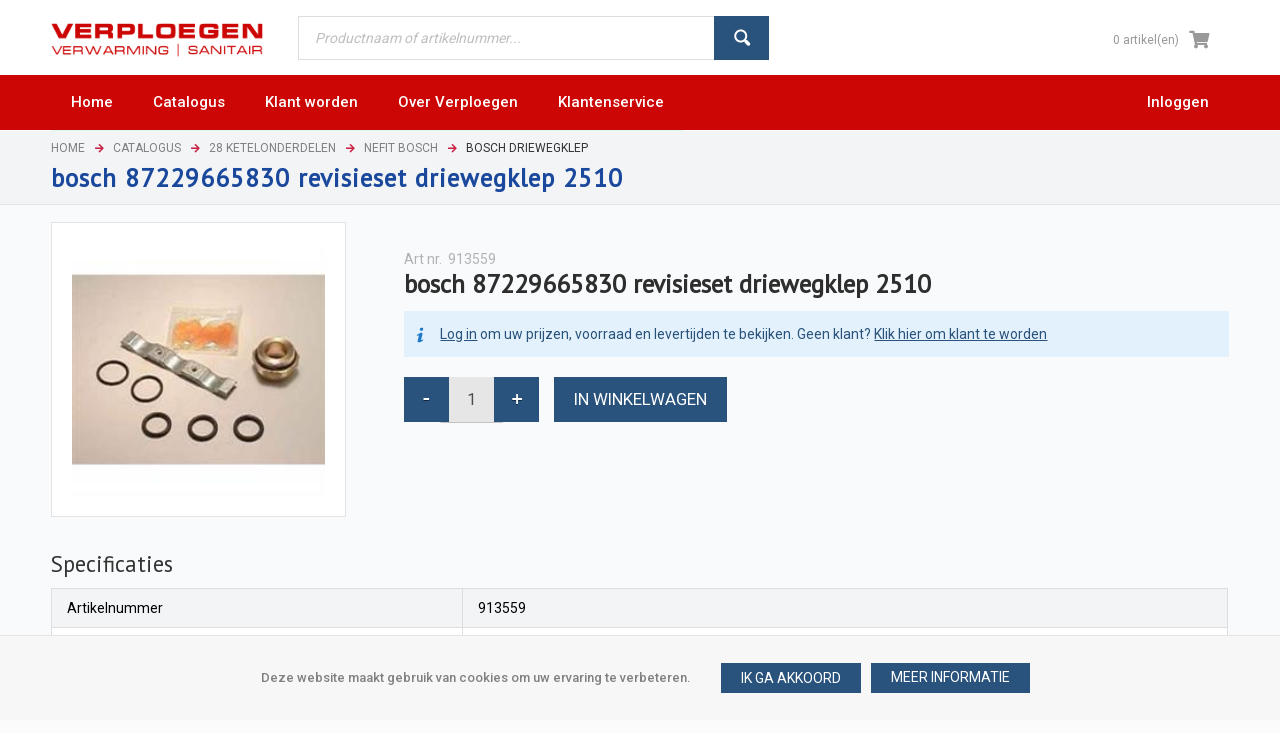

--- FILE ---
content_type: text/html; charset=utf-8
request_url: https://web.verploegen.nl/28-ketelonderdelen/bosch-junkers-radson/bosch-driewegklep/bosch-87229665830-revisieset-driewegklep-2510-913559
body_size: 58129
content:

<!DOCTYPE html>
<!--[if IE 8]><html class="no-js ie8"><![endif]-->
<!--[if IE 9]><html class="no-js ie9"><![endif]-->
<!--[if IE 10]><html class="no-js ie10"><![endif]-->
<html class="no-js" lang="nl" data-decimal-separ=",">
<!--<![endif]-->
<head>
    <title>bosch 87229665830 revisieset driewegklep 2510 | Verploegen</title>
    <meta name="viewport" content="width=device-width, initial-scale=1.0" />
    <meta charset="utf-8" />
    <meta http-equiv="X-UA-Compatible" content="IE=edge" />
    <meta name="description" content="" />
    <meta name="robots" content="index,follow" />
    <meta name="generator" content="Sana Commerce" />


    <link href="https://web.verploegen.nl/28-ketelonderdelen/bosch-junkers-radson/bosch-driewegklep/bosch-87229665830-revisieset-driewegklep-2510-913559" rel="canonical" />
    
    


    <link href="/content/css/store?v=H-TuiHnzrK7Spd-iKPkUjpLZog_x4sBbgFz5W8Iqv4o1&t=Default" rel="stylesheet"/>

    <link href="/content/css/extra/theme.css?v=-8584530142425992119" type="text/css" rel="stylesheet" />
    

    
    
    
    
    
	<link rel="icon" href="/content/files/verploegen/logo/Favicon-4.png">
	

    
    <link href="https://fonts.googleapis.com/css?family=PT+Sans|Roboto:300,400,500|Roboto+Condensed:300,400|Oswald:300,400,500&display=swap" rel="stylesheet">
<link rel="stylesheet" href="/content/css/Default/fontawesome/all.min.css">
<link rel="apple-touch-icon" href="/content/files/verploegen/logo/Favicon-4.png">
 <meta name="apple-mobile-web-app-title" content="Verploegen">

<!-- Hotjar Tracking Code for https://web.verploegen.nl -->
<!--script>
    (function(h,o,t,j,a,r){
        h.hj=h.hj||function(){(h.hj.q=h.hj.q||[]).push(arguments)};
        h._hjSettings={hjid:1959601,hjsv:6};
        a=o.getElementsByTagName('head')[0];
        r=o.createElement('script');r.async=1;
        r.src=t+h._hjSettings.hjid+j+h._hjSettings.hjsv;
        a.appendChild(r);
    })(window,document,'https://static.hotjar.com/c/hotjar-','.js?sv=');
</script-->

<!-- Global site tag (gtag.js) - Google Analytics -->
<script async src="https://www.googletagmanager.com/gtag/js?id=UA-24523431-3"></script>
<script>
  window.dataLayer = window.dataLayer || [];
  function gtag(){dataLayer.push(arguments);}
  gtag('js', new Date());

  gtag('config', 'UA-24523431-3');
</script>

<style>

.home .flow-img-tiles.imageTiles img {
    padding: 0 !important;
}

#logoutLink:after {
    content: none !important;
    display: none !important;
}

table.bezorggebieden th, table.bezorggebieden td {
    padding: 5px;
    text-align: left;
}

.product-list-description {
    padding: 29px 25px 23px 23px;
    border: solid 1px #e4e4e4;
    background-color: #fff;
    margin-bottom: 25px;
}

.margin-t-20 .todo-item.ToDo_PayOnAccount{
    display: none !important;
}

li.nav-item.logoutLink #logoutLink {
display: flex !important;
    box-sizing: content-box;
padding: 6px 12px 6px 15px !important;
color: #cc0605 !important;
}

input#MobilePhoneNo.loading {
    background: none;
}

button.btn.btn-action.btn-promote-to-order {
    margin-top: 18px;
}

.home .banner-content h4, .home .banner-content h1 {
    color: #fff !important;
}

.home .flexi-row.center:first-child {
    padding: 0 !important;
}

.templates-action {
    width: 100%;
}

.basket-details a.btn-quote, #basketPage a.btn-quote {
   display: none !important;
}

.templates-action a {
    float: right;
    margin-right: 5px;
}

.columns-general {
     margin: 0 -1%;
     width: 102%;
}

.columns-general > .column {
    padding: 0 1%;
}

.orders-extendedinvoices-page .col.sorting_2, .orders-extendedinvoices-page .sorting_desc {
    display: none;
}

  .basket-action-wrapper.guest-checkout .wrapper {display: none;}
  #forgotPasswordPage .msg-block-error.quote-is-expired-message {
    display: inline-block;
    width: 100%;
    box-sizing: border-box;
}

.allowReturn {
    display: none !important;
}

.msg-block-info-heading {
    font-size: 20px;
    font-weight: bold;
    display: block;
}
.msg-block-info-text {
    line-height: 20px;
    font-size: 16px;
}

@media screen and (max-width: 639px)  {
.list-prices span.list-price.font-smaller::before {
    content: "Bruto:";
    font-size: 10px;
}
.msg-block-info-text {
    display: block;
}
.home .columns-general.flow-img-tiles .column {
    width: 100%;
    float: left;
    margin-bottom: 0 !important;
    padding-right: 2% !important;
}
table.dataTable tbody tr {
    background-color: #fff; 
}
.feestdagen tr td:first-child{
  display: none;
}
}

.feestdagen td {
font-size: 12px;
color: #6a6a6a;
}

.feestdagen .boldText  td {
    font-weight: 500;
    color: #000;
}

.content .home .flexi-tile-header {
    min-height: 25px;
}
.home .bg-white {
  display: none;  
}
.content .home .text-block {
    width: 100%;
}

.content .home .columns-general.tile-row.ecb-flexi-tiles .col-6.flex-tile-block {
    height: auto !important;
}

@media screen and (max-width: 680px) {
    .content .home .columns-general.tile-row.ecb-flexi-tiles {
       margin-top: 30px;
    }
    .content .home .flexi-tile-header {
        min-height: 0;
    }
    .content .home .columns-general.tile-row.ecb-flexi-tiles .col-6.flex-tile-block {
        height: auto !important;
        margin-bottom: -20px;
    }
    .content .home .columns-general.tile-row.ecb-flexi-tiles .col-6.flex-tile-block td {
        font-size: 13px;
    }
.orders-extendedshipments-page #example .col-order-id.sorting_2::before {
		content: "Pakbonnummer";
	}
	.orders-extendedquotes-page #example .col-order-id.sorting_2::before {
		content: "Offertenummer";
	}
	.orders-extendedinvoices-page #example .col-order-id.sorting_2::before {
		content: "Factuurnummer";
	}
	.orders-extendedcreditnotes-page #example .col-order-id.sorting_2::before {
		content: "Creditnummer";
	}
}
.nav-is-opened nav .customer-info-details a {
    width: 100% !important;
    text-align: left !important;
}
.nav-is-opened nav .customer-info-details .fas, 
.nav-is-opened nav .customer-info-details .fab, 
.nav-is-opened nav .customer-info-details .far {
    width: 20px;
    text-align: center;
}

#UserName, #GeneralEmail, #LoginData_UserName, #OwnerEmail, #Email, .col-email {
    text-transform: lowercase;
}

a.btn.btn-quote, #btnOrdertemplateDownloadPrint {
    display: none;
}

.home .columns-general.tile-row.ecb-flexi-tiles .col-4 {
    width: 32.33%;
}
.home .columns-general.tile-row.ecb-flexi-tiles .col-4 .ecb-flexi-tiles .flex-tile-block .text-block {
    width: 100%;
}

.home .ecb-flexi-tiles .flex-tile-block .text-block .flexi-tile-header {
    font-size: 22px;
}

@media screen and (max-width: 639px) {
.mobile-hide {
    display: none;
}
#outStockMobileOnly {
    display: none;
}
.home .columns-general.tile-row.ecb-flexi-tiles .col-4 {
    width: 100%;
}
.shipping-default label, .shipping-selected label {
    min-height: 40px;
}
.checkout-step .btn .btn-cnt {
    font-size: 14px;
}
}

span#addToOrderTemplatePopup, .btnAddToOrderTemplate {
    display: none !important;
}

.carousel-image-m-wrapper img {
    min-width: 100%;
}

.panel .panel-header div.online-status .status-text {
  display: none !important;
}

#basketModalPopup .product-tile .product-img {
    max-height: 60px;
    overflow: hidden;
}

.contact-productlistpage {
    width: 100%;
    box-sizing: border-box;
}

@media screen and (max-width: 639px) {
a.hyp.hyp-remove.btn.btn-basket-red.btn-small.no-caption.btn-delete-sub-account:after {
    content: "\f2ed";
    font-weight: 400;
}
.sitemap-nav ul li .hyp {
    font-size: 16px;
}
.sitemap-nav li ul li .hyp.contactemail, .sitemap-nav li ul li .hyp.contacttel, .sitemap-nav li ul li .hyp.contactwhatsapp {
    line-height: 24px;
}
.footer-nav .hyp {
    display: block;
    font-size: 16px;
    line-height: 30px;
}
.column.footer-nav {
    width: 100%;
}
.column.copyright, .footer-nav {
    font-size: 18px;
    margin-bottom: 25px;
}
.column.footer-nav {
    margin-bottom: 40px;
}
.carousel-image-m-wrapper img {
    box-sizing: border-box;
}
}

.postedproductlines-index-page .order-filters .filter-row.date {
    display: inherit !important;
}

.product-details-page .carousel-image-m-wrapper img {
    padding: 20px;
}

#btnSaveClientQuote {
    display: none;
}

.dataTables_wrapper .dataTables_filter {
    float: left;
    text-align: left;
}

#contactpersonen_filter {
    width: 100%;
}

.btnDownload input, .btnUpdate input, .btnAddToBasket input {
    cursor: pointer;
}
.btnDownload input:hover, .btnUpdate input:hover, .btnAddToBasket input:hover {
    color: #000;
}

.counter .warning .count {
    background-color: #cc0605;
    color: #fff;
}

.shipping-choice label.radio {
	display: block;
	padding: 2px 0;
	cursor: pointer;
}

.columns-general > .custom-node-column {
    padding: 0 .75%;
}

.content .home .columns-general.tile-row.ecb-flexi-tiles {
    margin: 0;
    width: 100%;
    margin-bottom: 10px;
}

.content .home .text-block {
    width: 100%;
    border: 1px solid #d1d1d1;
    padding: 25px 25px 10px;
    background: #e8f0fe;
    display: block;
}

.content .home .col-12 {
    width: 100%;
}

@media screen and (max-width: 639px) {
.content .home .text-block {
    width: 100%;
    border: 1px solid #d1d1d1;
    padding: 10px;
    background: #e8f0fe;
    display: block;
    margin-top: 15px;
}

</style>
    <link href="https://fonts.googleapis.com/css?family=PT+Sans|Roboto:300,400,500|Roboto+Condensed:300,400|Oswald:300,400,500&display=swap" rel="stylesheet">
    <link rel="stylesheet" href="/content/css/Default/fontawesome/all.min.css">
    <script src="https://cdn.jsdelivr.net/npm/shepherd.js@10.0.1/dist/js/shepherd.min.js"></script>
<link rel="stylesheet" href="https://cdn.jsdelivr.net/npm/shepherd.js@10.0.1/dist/css/shepherd.css"/>
</head>
<body class="product-details-page"
      data-url-root="/"
      data-api-url-root="/"
      data-url-home="/"
      data-currency="EUR"
      data-add-product-url="/basket/addproductlines">
    


    
    <div class="site">
        <noscript>
            <div class="msg-block no-script">
                Om deze site optimaal te gebruiken is het noodzakelijk om Javascript aan te zetten.<br /> <a href="http://www.enable-javascript.com/nl/" target="_blank"><br /> Hier vind je instructies over hoe je Javascript activeert in je web browser</a>.
            </div>
        </noscript>
        
        
        

	


<div class="sana-cookiebar is-bottom">
    <div class="sana-cookiebar-description">
        Deze website maakt gebruik van cookies om uw ervaring te verbeteren.    
    </div>
    <div class="sana-cookiebar-holder">
            <button class="btn btn-action btn-small btn-accept-cookies-policy" title="Ik ga akkoord" type="button">
        <span class="btn-cnt">Ik ga akkoord</span>
    </button>


    <a class="btn btn-small" href="/klantenservice/cookiebeleid"
       role="button" tabindex="0" title="Meer informatie" >
        <span class="btn-cnt">Meer informatie</span>
    </a>
    </div>
</div>
        <header class="nav-is-closed">
            <div class="ui-widget-overlay ui-front" id="AddToOrderTemplateModalHeader-overlay" style="z-index: 100;"></div>
            

            <div class="header-blocks-wrapper">
                
                <div class="middle-header">
                    
		<div class="logo">
			<a href="/">
				<img src="/content/files/verploegen/logo/header-logo-verploegen-1.png" alt="Logo image" />
			</a>
		</div>

                    <button type="button" class="mob-account-btn" data-impersonated="false"></button>
                    
	

    <div class="search">
                <div class="search-wrapper ui-front">
<form action="/search" method="get">                <div class="tbx tbx-main-search">
                    <input data-src="/productlist/searchsuggestions" id="searchbox" maxlength="50" name="q" placeholder="Productnaam of artikelnummer..." type="search" value="" />
                </div>
    <button class="btn no-caption btn-search" title="Zoek producten" type="submit">
        <span class="btn-cnt">Zoeken</span>
    </button>
</form>        </div>
    </div>

                    
		<div class="Shipping-top">
					</div>
			<div class="basket" data-src="/basket/summary">
				<div class="over-summary is-empty simple-basket">
	<a class="hyp" href="/shop/basket" rel="nofollow">
		<div class="summary-left">
				<span class="over-summary-tax priceonly">0 artikel(en)</span>
		</div>
		<div class="summary-right">
			<span class="over-summary-lbl">product(en)</span>
		</div>
	</a>
</div>
<div class="loading-indicator basket-loading">
    <img class="loading-indicator-img" src="/content/files/icons/progress-indicator-frame.png" alt="Aan het laden" />
    <div>Bezig met toevoegen...</div>
</div>
			</div>

                </div>
                <div class="bottom-header">
                    <div class="center">
                        <div class="nav-opener-wrapper" id="ham">
                            <div class="nav-opener"></div>
                        </div>
                        
			

<nav class="nav-main nav-type-multi clearfix">
    <ul class="nav-list nav-list-root" >
            <li class="nav-item nav-item-root">
                <a href="/" class="hyp-top-lvl has-children" 
                    data-tracking-data="null"
                   >
                    <span>Home</span>
                </a>
                
            </li>
            <li class="nav-item nav-item-root">
                <a href="/catalogus" class="hyp-top-lvl has-children" 
                    data-tracking-data="null"
                   >
                    <span>Catalogus</span>
                </a>
                
            </li>
            <li class="nav-item nav-item-root">
                <a href="/profile/register" class="hyp-top-lvl" 
                    data-tracking-data="null"
                   >
                    <span>Klant worden</span>
                </a>
                
            </li>
            <li class="nav-item nav-item-root showChildren">
                <a href="/over-verploegen" class="hyp-top-lvl has-children" 
                    data-tracking-data="null"
                   >
                    <span>Over Verploegen</span>
                </a>
                
            </li>
            <li class="nav-item nav-item-root showChildren">
                <a href="/klantenservice" class="hyp-top-lvl has-children" 
                    data-tracking-data="null"
                   >
                    <span>Klantenservice</span>
                </a>
                
            </li>
            <li class="nav-item nav-item-root hide">
                <a href="/profile/login" class="hyp-top-lvl" 
                    data-tracking-data="null"
                   >
                    <span>Inloggen</span>
                </a>
                
            </li>
    </ul>
</nav>

<nav class="nav-drill">
    <ul class="nav-items nav-level-1">
            <li class="nav-item"   data-tracking-data="null" >
                <a class="nav-link" href="/">
                    <div class="nav-link-item">
                        <span class="menuImage noWidth">
                                <img src="[data-uri]" alt="Home" title="Home" data-src="/images/640/icons/no-image-small.png"
         
         
         
          />
    <noscript>
        <img src="/images/640/icons/no-image-small.png" alt="Home" title="Home"   />
    </noscript>

                        </span>
                        <span class="menuTitle">
                            Home
                        </span>
                    </div>
                </a>
            </li>
            <li class="nav-item"   data-tracking-data="null" >
                <a class="nav-link" href="/catalogus">
                    <div class="nav-link-item">
                        <span class="menuImage noWidth">
                                <img src="[data-uri]" alt="Catalogus" title="Catalogus" data-src="/images/640/icons/no-image-small.png"
         
         
         
          />
    <noscript>
        <img src="/images/640/icons/no-image-small.png" alt="Catalogus" title="Catalogus"   />
    </noscript>

                        </span>
                        <span class="menuTitle">
                            Catalogus
                        </span>
                    </div>
                </a>
            </li>
            <li class="nav-item"   data-tracking-data="null" >
                <a class="nav-link" href="/profile/register">
                    <div class="nav-link-item">
                        <span class="menuImage noWidth">
                                <img src="[data-uri]" alt="Klant worden" title="Klant worden" data-src="/images/640/icons/no-image-small.png"
         
         
         
          />
    <noscript>
        <img src="/images/640/icons/no-image-small.png" alt="Klant worden" title="Klant worden"   />
    </noscript>

                        </span>
                        <span class="menuTitle">
                            Klant worden
                        </span>
                    </div>
                </a>
            </li>
            <li class="nav-item nav-expand showChildren"   data-tracking-data="null" >
                <a class="nav-link nav-expand-link" href="#">
                    <div class="nav-link-item">
                        <span class="menuImage noWidth">
                                <img src="[data-uri]" alt="Over Verploegen" title="Over Verploegen" data-src="/images/640/icons/no-image-small.png"
         
         
         
          />
    <noscript>
        <img src="/images/640/icons/no-image-small.png" alt="Over Verploegen" title="Over Verploegen"   />
    </noscript>

                        </span>
                        <span class="menuTitle">
                            Over Verploegen
                        </span>
                    </div>
                </a>
    <ul class="nav-items nav-expand-content">   
        <li class="nav-item">
            <a class="nav-link nav-back-link" href="javascript:;">
                Terug
            </a>
        </li>
            <li class="nav-item nav-expand 2">
                <a href="/over-verploegen" class="nav-link" 
                    data-tracking-data="null"
                   >
                    <div class="nav-link-item">
                        <span class="menuImage noWidth">
                                <img src="[data-uri]" alt="Over ons" title="Over ons" data-src="/images/640/icons/no-image-small.png"
         
         
         
          />
    <noscript>
        <img src="/images/640/icons/no-image-small.png" alt="Over ons" title="Over ons"   />
    </noscript>

                        </span>
                        <span class="menuTitle">
                            Over ons
                        </span>
                    </div>
                </a>
            </li>
            <li class="nav-item nav-expand 2">
                <a href="#" class="nav-link nav-expand-link" 
                    data-tracking-data="null"
                   >
                    <div class="nav-link-item">
                        <span class="menuImage noWidth">
                                <img src="[data-uri]" alt="Onze vestigingen" title="Onze vestigingen" data-src="/content/files/verploegen/menu%20icons/shop%20location.png"
         
         
         
          />
    <noscript>
        <img src="/content/files/verploegen/menu%20icons/shop%20location.png" alt="Onze vestigingen" title="Onze vestigingen"   />
    </noscript>

                        </span>
                        <span class="menuTitle">
                            Onze vestigingen
                        </span>
                    </div>
                </a>
    <ul class="nav-items nav-expand-content">   
        <li class="nav-item">
            <a class="nav-link nav-back-link" href="javascript:;">
                Terug
            </a>
        </li>
            <li class="nav-item nav-expand 3">
                <a href="/over-verploegen/onze-vestigingen/amsterdam" class="nav-link" 
                    data-tracking-data="null"
                   >
                    <div class="nav-link-item">
                        <span class="menuImage noWidth">
                                <img src="[data-uri]" alt="Amsterdam" title="Amsterdam" data-src="/images/640/icons/no-image-small.png"
         
         
         
          />
    <noscript>
        <img src="/images/640/icons/no-image-small.png" alt="Amsterdam" title="Amsterdam"   />
    </noscript>

                        </span>
                        <span class="menuTitle">
                            Amsterdam
                        </span>
                    </div>
                </a>
            </li>
            <li class="nav-item nav-expand 3">
                <a href="/over-verploegen/onze-vestigingen/binckhorst-den-haag" class="nav-link" 
                    data-tracking-data="null"
                   >
                    <div class="nav-link-item">
                        <span class="menuImage noWidth">
                                <img src="[data-uri]" alt="Binckhorst, Den Haag" title="Binckhorst, Den Haag" data-src="/images/640/icons/no-image-small.png"
         
         
         
          />
    <noscript>
        <img src="/images/640/icons/no-image-small.png" alt="Binckhorst, Den Haag" title="Binckhorst, Den Haag"   />
    </noscript>

                        </span>
                        <span class="menuTitle">
                            Binckhorst, Den Haag
                        </span>
                    </div>
                </a>
            </li>
            <li class="nav-item nav-expand 3">
                <a href="/over-verploegen/onze-vestigingen/loosduinseweg-den-haag" class="nav-link" 
                    data-tracking-data="null"
                   >
                    <div class="nav-link-item">
                        <span class="menuImage noWidth">
                                <img src="[data-uri]" alt="Loosduinseweg, Den Haag" title="Loosduinseweg, Den Haag" data-src="/images/640/icons/no-image-small.png"
         
         
         
          />
    <noscript>
        <img src="/images/640/icons/no-image-small.png" alt="Loosduinseweg, Den Haag" title="Loosduinseweg, Den Haag"   />
    </noscript>

                        </span>
                        <span class="menuTitle">
                            Loosduinseweg, Den Haag
                        </span>
                    </div>
                </a>
            </li>
            <li class="nav-item nav-expand 3">
                <a href="/over-verploegen/onze-vestigingen/rotterdam" class="nav-link" 
                    data-tracking-data="null"
                   >
                    <div class="nav-link-item">
                        <span class="menuImage noWidth">
                                <img src="[data-uri]" alt="Rotterdam" title="Rotterdam" data-src="/images/640/icons/no-image-small.png"
         
         
         
          />
    <noscript>
        <img src="/images/640/icons/no-image-small.png" alt="Rotterdam" title="Rotterdam"   />
    </noscript>

                        </span>
                        <span class="menuTitle">
                            Rotterdam
                        </span>
                    </div>
                </a>
            </li>
            <li class="nav-item nav-expand 3">
                <a href="/over-verploegen/onze-vestigingen/zoetermeer" class="nav-link" 
                    data-tracking-data="null"
                   >
                    <div class="nav-link-item">
                        <span class="menuImage noWidth">
                                <img src="[data-uri]" alt="Zoetermeer" title="Zoetermeer" data-src="/images/640/icons/no-image-small.png"
         
         
         
          />
    <noscript>
        <img src="/images/640/icons/no-image-small.png" alt="Zoetermeer" title="Zoetermeer"   />
    </noscript>

                        </span>
                        <span class="menuTitle">
                            Zoetermeer
                        </span>
                    </div>
                </a>
            </li>
    </ul>
            </li>
            <li class="nav-item nav-expand 2">
                <a href="/over-verploegen/onze-merken" class="nav-link" 
                    data-tracking-data="null"
                   >
                    <div class="nav-link-item">
                        <span class="menuImage noWidth">
                                <img src="[data-uri]" alt="Onze merken" title="Onze merken" data-src="/content/files/verploegen/menu%20icons/brand.png"
         
         
         
          />
    <noscript>
        <img src="/content/files/verploegen/menu%20icons/brand.png" alt="Onze merken" title="Onze merken"   />
    </noscript>

                        </span>
                        <span class="menuTitle">
                            Onze merken
                        </span>
                    </div>
                </a>
            </li>
    </ul>
            </li>
            <li class="nav-item nav-expand showChildren"   data-tracking-data="null" >
                <a class="nav-link nav-expand-link" href="#">
                    <div class="nav-link-item">
                        <span class="menuImage noWidth">
                                <img src="[data-uri]" alt="Klantenservice" title="Klantenservice" data-src="/images/640/icons/no-image-small.png"
         
         
         
          />
    <noscript>
        <img src="/images/640/icons/no-image-small.png" alt="Klantenservice" title="Klantenservice"   />
    </noscript>

                        </span>
                        <span class="menuTitle">
                            Klantenservice
                        </span>
                    </div>
                </a>
    <ul class="nav-items nav-expand-content">   
        <li class="nav-item">
            <a class="nav-link nav-back-link" href="javascript:;">
                Terug
            </a>
        </li>
            <li class="nav-item nav-expand 2">
                <a href="/profile/register" class="nav-link" 
                    data-tracking-data="null"
                   >
                    <div class="nav-link-item">
                        <span class="menuImage noWidth">
                                <img src="[data-uri]" alt="Klant worden" title="Klant worden" data-src="/content/files/verploegen/iconen/register.png"
         
         
         
          />
    <noscript>
        <img src="/content/files/verploegen/iconen/register.png" alt="Klant worden" title="Klant worden"   />
    </noscript>

                        </span>
                        <span class="menuTitle">
                            Klant worden
                        </span>
                    </div>
                </a>
            </li>
            <li class="nav-item nav-expand 2">
                <a href="#" class="nav-link nav-expand-link" 
                    data-tracking-data="null"
                   >
                    <div class="nav-link-item">
                        <span class="menuImage noWidth">
                                <img src="[data-uri]" alt="Veelgestelde vragen" title="Veelgestelde vragen" data-src="/content/files/verploegen/iconen/faq.png"
         
         
         
          />
    <noscript>
        <img src="/content/files/verploegen/iconen/faq.png" alt="Veelgestelde vragen" title="Veelgestelde vragen"   />
    </noscript>

                        </span>
                        <span class="menuTitle">
                            Veelgestelde vragen
                        </span>
                    </div>
                </a>
    <ul class="nav-items nav-expand-content">   
        <li class="nav-item">
            <a class="nav-link nav-back-link" href="javascript:;">
                Terug
            </a>
        </li>
            <li class="nav-item nav-expand 3">
                <a href="/klantenservice/veelgestelde-vragen/klant-worden" class="nav-link" 
                    data-tracking-data="null"
                   >
                    <div class="nav-link-item">
                        <span class="menuImage noWidth">
                                <img src="[data-uri]" alt="Klant worden" title="Klant worden" data-src="/content/files/verploegen/iconen/user.png"
         
         
         
          />
    <noscript>
        <img src="/content/files/verploegen/iconen/user.png" alt="Klant worden" title="Klant worden"   />
    </noscript>

                        </span>
                        <span class="menuTitle">
                            Klant worden
                        </span>
                    </div>
                </a>
            </li>
            <li class="nav-item nav-expand 3">
                <a href="/klantenservice/veelgestelde-vragen/betalen" class="nav-link" 
                    data-tracking-data="null"
                   >
                    <div class="nav-link-item">
                        <span class="menuImage noWidth">
                                <img src="[data-uri]" alt="Betalen" title="Betalen" data-src="/content/files/verploegen/iconen/payment.png"
         
         
         
          />
    <noscript>
        <img src="/content/files/verploegen/iconen/payment.png" alt="Betalen" title="Betalen"   />
    </noscript>

                        </span>
                        <span class="menuTitle">
                            Betalen
                        </span>
                    </div>
                </a>
            </li>
            <li class="nav-item nav-expand 3">
                <a href="/klantenservice/veelgestelde-vragen/bestellen" class="nav-link" 
                    data-tracking-data="null"
                   >
                    <div class="nav-link-item">
                        <span class="menuImage noWidth">
                                <img src="[data-uri]" alt="Bestellen" title="Bestellen" data-src="/content/files/verploegen/iconen/order.png"
         
         
         
          />
    <noscript>
        <img src="/content/files/verploegen/iconen/order.png" alt="Bestellen" title="Bestellen"   />
    </noscript>

                        </span>
                        <span class="menuTitle">
                            Bestellen
                        </span>
                    </div>
                </a>
            </li>
            <li class="nav-item nav-expand 3">
                <a href="/klantenservice/veelgestelde-vragen/bezorgen" class="nav-link" 
                    data-tracking-data="null"
                   >
                    <div class="nav-link-item">
                        <span class="menuImage noWidth">
                                <img src="[data-uri]" alt="Bezorgen" title="Bezorgen" data-src="/content/files/verploegen/iconen/shipping.png"
         
         
         
          />
    <noscript>
        <img src="/content/files/verploegen/iconen/shipping.png" alt="Bezorgen" title="Bezorgen"   />
    </noscript>

                        </span>
                        <span class="menuTitle">
                            Bezorgen
                        </span>
                    </div>
                </a>
            </li>
            <li class="nav-item nav-expand 3">
                <a href="/klantenservice/veelgestelde-vragen/retourneren" class="nav-link" 
                    data-tracking-data="null"
                   >
                    <div class="nav-link-item">
                        <span class="menuImage noWidth">
                                <img src="[data-uri]" alt="Retourneren" title="Retourneren" data-src="/content/files/verploegen/iconen/return.png"
         
         
         
          />
    <noscript>
        <img src="/content/files/verploegen/iconen/return.png" alt="Retourneren" title="Retourneren"   />
    </noscript>

                        </span>
                        <span class="menuTitle">
                            Retourneren
                        </span>
                    </div>
                </a>
            </li>
    </ul>
            </li>
            <li class="nav-item nav-expand hide 2">
                <a href="#" class="nav-link nav-expand-link" 
                    data-tracking-data="null"
                   >
                    <div class="nav-link-item">
                        <span class="menuImage noWidth">
                                <img src="[data-uri]" alt="Onze voorwaarden" title="Onze voorwaarden" data-src="/images/640/icons/no-image-small.png"
         
         
         
          />
    <noscript>
        <img src="/images/640/icons/no-image-small.png" alt="Onze voorwaarden" title="Onze voorwaarden"   />
    </noscript>

                        </span>
                        <span class="menuTitle">
                            Onze voorwaarden
                        </span>
                    </div>
                </a>
    <ul class="nav-items nav-expand-content">   
        <li class="nav-item">
            <a class="nav-link nav-back-link" href="javascript:;">
                Terug
            </a>
        </li>
            <li class="nav-item nav-expand 3">
                <a href="/klantenservice/algemene-voorwaarden" class="nav-link" 
                    data-tracking-data="null"
                   >
                    <div class="nav-link-item">
                        <span class="menuImage noWidth">
                                <img src="[data-uri]" alt="Algemene voorwaarden" title="Algemene voorwaarden" data-src="/images/640/icons/no-image-small.png"
         
         
         
          />
    <noscript>
        <img src="/images/640/icons/no-image-small.png" alt="Algemene voorwaarden" title="Algemene voorwaarden"   />
    </noscript>

                        </span>
                        <span class="menuTitle">
                            Algemene voorwaarden
                        </span>
                    </div>
                </a>
            </li>
            <li class="nav-item nav-expand 3">
                <a href="/klantenservice/cookiebeleid" class="nav-link" 
                    data-tracking-data="null"
                   >
                    <div class="nav-link-item">
                        <span class="menuImage noWidth">
                                <img src="[data-uri]" alt="Cookiebeleid" title="Cookiebeleid" data-src="/images/640/icons/no-image-small.png"
         
         
         
          />
    <noscript>
        <img src="/images/640/icons/no-image-small.png" alt="Cookiebeleid" title="Cookiebeleid"   />
    </noscript>

                        </span>
                        <span class="menuTitle">
                            Cookiebeleid
                        </span>
                    </div>
                </a>
            </li>
            <li class="nav-item nav-expand 3">
                <a href="/klantenservice/disclaimer" class="nav-link" 
                    data-tracking-data="null"
                   >
                    <div class="nav-link-item">
                        <span class="menuImage noWidth">
                                <img src="[data-uri]" alt="Disclaimer" title="Disclaimer" data-src="/images/640/icons/no-image-small.png"
         
         
         
          />
    <noscript>
        <img src="/images/640/icons/no-image-small.png" alt="Disclaimer" title="Disclaimer"   />
    </noscript>

                        </span>
                        <span class="menuTitle">
                            Disclaimer
                        </span>
                    </div>
                </a>
            </li>
            <li class="nav-item nav-expand 3">
                <a href="/klantenservice/privacy-policy" class="nav-link" 
                    data-tracking-data="null"
                   >
                    <div class="nav-link-item">
                        <span class="menuImage noWidth">
                                <img src="[data-uri]" alt="Privacy policy" title="Privacy policy" data-src="/images/640/icons/no-image-small.png"
         
         
         
          />
    <noscript>
        <img src="/images/640/icons/no-image-small.png" alt="Privacy policy" title="Privacy policy"   />
    </noscript>

                        </span>
                        <span class="menuTitle">
                            Privacy policy
                        </span>
                    </div>
                </a>
            </li>
    </ul>
            </li>
    </ul>
            </li>
            <li class="nav-item hide"   data-tracking-data="null" >
                <a class="nav-link" href="/profile/login">
                    <div class="nav-link-item">
                        <span class="menuImage noWidth">
                                <img src="[data-uri]" alt="Inloggen" title="Inloggen" data-src="/images/640/icons/no-image-small.png"
         
         
         
          />
    <noscript>
        <img src="/images/640/icons/no-image-small.png" alt="Inloggen" title="Inloggen"   />
    </noscript>

                        </span>
                        <span class="menuTitle">
                            Inloggen
                        </span>
                    </div>
                </a>
            </li>
        <li class="nav-item loginLink">
            <a class="nav-link" href="/profile/login">
                <div class="nav-link-item">
                    <span class="menuImage noWidth">
                            <img src="[data-uri]" alt="Inloggen" title="Inloggen" data-src="/images/640/icons/no-image-small.png"
         
         
         
          />
    <noscript>
        <img src="/images/640/icons/no-image-small.png" alt="Inloggen" title="Inloggen"   />
    </noscript>

                    </span>
                    <span class="menuTitle">
                        Inloggen
                    </span>
                </div>
            </a>
        </li>
        <li class="nav-item logoutLink">
            <a class="nav-link" href="/profile/logout" id="logoutLink">
                <div class="nav-link-item">
                    <span class="menuImage noWidth">
                            <img src="[data-uri]" alt="Uitloggen" title="Uitloggen" data-src="/images/640/icons/no-image-small.png"
         
         
         
          />
    <noscript>
        <img src="/images/640/icons/no-image-small.png" alt="Uitloggen" title="Uitloggen"   />
    </noscript>

                    </span>
                    <span class="menuTitle">
                        Uitloggen
                    </span>
                </div>
            </a>
        </li>
        <li class="nav-item CallUs">
            <a class="nav-link" href="tel:+31880770880">
                <div class="nav-link-item">
                    <span class="menuImage noWidth">
                            <img src="[data-uri]" alt="Uitloggen" title="Uitloggen" data-src="/images/640/icons/no-image-small.png"
         
         
         
          />
    <noscript>
        <img src="/images/640/icons/no-image-small.png" alt="Uitloggen" title="Uitloggen"   />
    </noscript>

                    </span>
                    <span class="menuTitle">
                        088 - 077 08 80
                    </span>
                </div>
            </a>
        </li>
        <li class="nav-item WhatsApp">
            <a class="nav-link" href="https://wa.me/+31880770880/">
                <div class="nav-link-item">
                    <span class="menuImage noWidth">
                            <img src="[data-uri]" alt="Uitloggen" title="Uitloggen" data-src="/images/640/icons/no-image-small.png"
         
         
         
          />
    <noscript>
        <img src="/images/640/icons/no-image-small.png" alt="Uitloggen" title="Uitloggen"   />
    </noscript>

                    </span>
                    <span class="menuTitle">
                        WhatsApp ons
                    </span>
                </div>
            </a>
        </li>
        <li class="nav-item MailUs">
            <a class="nav-link" href="/contact-us">
                <div class="nav-link-item">
                    <span class="menuImage noWidth">
                            <img src="[data-uri]" alt="Uitloggen" title="Uitloggen" data-src="/images/640/icons/no-image-small.png"
         
         
         
          />
    <noscript>
        <img src="/images/640/icons/no-image-small.png" alt="Uitloggen" title="Uitloggen"   />
    </noscript>

                    </span>
                    <span class="menuTitle">
                        Verkoop@verploegen.nl
                    </span>
                </div>
            </a>
        </li>
        <li class="nav-item mini-link">
            <div class="nav-link">
                <div class="nav-link-item">
                    <span class="menuImage noWidth">
                            <img src="[data-uri]" alt="Copyright" title="Copyright" data-src="/images/640/icons/no-image-small.png"
         
         
         
          />
    <noscript>
        <img src="/images/640/icons/no-image-small.png" alt="Copyright" title="Copyright"   />
    </noscript>

                    </span>
                    <span class="menuTitle">
                        © Copyright Verploegen Verwarming
                    </span>
                </div>
            </div>
        </li>
    </ul>
</nav>




		
                        <div class="loginSection">
                            
	


                            


<div id="AnonymousUser">
		<a href="/profile/login?returnurl=https%3a%2f%2fweb.verploegen.nl%2f28-ketelonderdelen%2fbosch-junkers-radson%2fbosch-driewegklep%2fbosch-87229665830-revisieset-driewegklep-2510-913559" class="top-hyp font-smaller">Inloggen</a>
</div>
                        </div>
                    </div>
                </div>
            </div>
        </header>
        <div class="content">
            





<div class="content-header bg-white">
	<div class="center">
		
		    <div class="breadcrumbs font-smaller">
        <ul class="reset">
                <li>
                    <a href="/" class="hyp">Home</a>
                </li>
                            <li class="arrow-red ">
                    <a href="/catalogus" class="hyp">Catalogus</a>
                </li>
                <li class="arrow-red ">
                    <a href="/28-ketelonderdelen/" class="hyp">28 Ketelonderdelen</a>
                </li>
                <li class="arrow-red ">
                    <a href="/28-ketelonderdelen/bosch-junkers-radson/" class="hyp">Nefit Bosch</a>
                </li>
                <li class="arrow-red current">
                    <a href="/28-ketelonderdelen/bosch-junkers-radson/bosch-driewegklep/" class="hyp">Bosch Driewegklep</a>
                </li>
        </ul>
    </div>


		<div class="h1-holder">
			<h1>bosch 87229665830 revisieset driewegklep 2510</h1>
		</div>
	</div>
</div>
<div id="productPage" class="product"  itemscope itemtype="http://schema.org/Product">
	<div class="center main">
		<div class="clearfix no-aside">
			<div class="details-img">
				
<div class="carousel-image-m-wrapper">
        <div class="carousel-image-m">
                <div class="carousel-image-m-item" data-image-tag="v">
    <img src="/content/files/icons/progress-indicator.gif" alt="bosch 87229665830 revisieset driewegklep 2510" title="bosch 87229665830 revisieset driewegklep 2510" data-src="/product/image/medium/913559_0.jpeg"
         
         
         
         data-src-original="all" class="custom-lazy" />
    <noscript>
        <img src="/product/image/medium/913559_0.jpeg" alt="bosch 87229665830 revisieset driewegklep 2510" title="bosch 87229665830 revisieset driewegklep 2510" data-src-original="all" class="custom-lazy" itemprop="image" />
    </noscript>
                </div>
        </div>
</div>
<div class="carousel-legend invisible">
    <a class="hyp-lightbox sign-plus" href="#lightboxPopup">Hover om in te zoomen | Klik om te vergroten</a>
</div>
    <div class="carousel-image-s-wrapper">
        <div class="carousel-image-s">
                <div class="carousel-image-s-item">
                    <a class="hyp-thumbnail custom-lazy">
                            <span class="thumbnail">
        <img src="[data-uri]" data-src="/product/image/small/913559_0.jpeg" title="bosch 87229665830 revisieset driewegklep 2510" alt="bosch 87229665830 revisieset driewegklep 2510" data-src-original="all" />
        <noscript>
            <img src="/product/image/small/913559_0.jpeg" alt="bosch 87229665830 revisieset driewegklep 2510" title="bosch 87229665830 revisieset driewegklep 2510" itemprop="image" />
        </noscript>
    </span>

                    </a>
                </div>
        </div>
    </div>







				


			</div>
			<div class="details-info">
				<div class="product-id font-lighter">
					<span class="name">Art nr.</span>
					<span class="value" itemprop="productID sku">913559</span>
				</div>
				<h1 class="font-product-title" itemprop="name">bosch 87229665830 revisieset driewegklep 2510</h1>
				<div class="mobile">
					<div class="id-product">
						<span class="name">Art nr.</span>
						<span class="value" itemprop="productID sku">913559</span>
					</div>
					<h2 class="title-product" itemprop="name">bosch 87229665830 revisieset driewegklep 2510</h2>
				</div>
						<meta itemprop="category" content="28 Ketelonderdelen &gt; Nefit Bosch &gt; Bosch Driewegklep" />

				







    <div class="msg-block-info" style="margin: 15px 0 10px;">
        <a href="/profile/login?returnurl=/28-ketelonderdelen/bosch-junkers-radson/bosch-driewegklep/bosch-87229665830-revisieset-driewegklep-2510-913559" class="hyp-top-lvl" data-tracking-data="null">Log in</a>
        om uw prijzen, voorraad en levertijden te bekijken. Geen klant?
        <a href="/profile/register" class="hyp-top-lvl" data-tracking-data="null">
            <span>Klik hier om klant te worden</span>
        </a>
    </div>



<div class="order-box clearfix focus" itemprop="offers" itemscope itemtype="http://schema.org/Offer">
<form action="/basket/addproductline" autocomplete="off" data-ajax="true" data-ajax-begin="ProductDetails.dropdowns.onBeforeAddToBasket" data-ajax-method="post" data-ajax-success="ProductDetails.onBasketChanged" data-gtm-model-update-url="/product/gettrackingmodel?productId=913559" id="product-form" method="post">        
            <input name="__RequestVerificationToken" type="hidden" value="rYGtgZ1nu68jXxMsMbjKOlfVHS3vzg77SBLeoFT-C_Xm88JLgxo6VNcgYE8pWlH3YeGe4G8nPAVO323RZJ1y82HVo9E1" />
                                                    <div class="form-row row-quantity">
                    <div class="control">
                        
                        <div class="field">
                            <div class="tbx tbx-quantity">
                                    <input type="text" name="quantity" value="1" maxlength="8" data-val="true"
           data-val-regex="Hoeveelheid moet een veelvoud van 1 zijn." data-val-regex-pattern="^\d*([\.,]\d+)?$"
           data-min="1" data-val-min="De minimum order hoeveelheid is 1."
           data-max="99999" data-val-max="De maximum order hoeveelheid is 99999."
           data-step="1" data-val-step="Hoeveelheid moet een veelvoud van 1 zijn."
           data-val-required="Hoeveelheid moet een veelvoud van 1 zijn." class=" numeric" data-spinner-init="onload" />
    <span class="compact-sign-error field-validation-valid" data-valmsg-for="quantity" data-valmsg-replace="true"></span>

                                <input type="hidden" name="productId" value="913559" />
                            </div>
                            
                        </div>
                    </div>
                </div>
                            <div class="form-row row-btn-add">
                        <button class="btn btn-big btn-action btn-add-to-basket" title="In winkelwagen" type="submit">
        <span class="btn-cnt">In winkelwagen</span>
    </button>

                </div>
            <div class="msg-block msg-cannot-order">
                    <span>Dit product kan momenteel niet worden besteld.</span>
            </div>
        
        <link itemprop="url" href="/28-ketelonderdelen/bosch-junkers-radson/bosch-driewegklep/bosch-87229665830-revisieset-driewegklep-2510-913559" />
</form>        </div>








			</div>
		</div>
		<aside>
			
		</aside>
	</div>
	
    

		<div class="center specs">
		<div class="columns-general product-bottom-info">
			
    

    <div class="column">
        <div class="tab-control components-tab">
            <ul>
                    <li><a href="#specifications">Specificaties</a></li>
                                            </ul>
                <div id="specifications">
                    <div class="hidden-tabs-name">Specificaties</div>
                    
                    <div class="specifications clearfix">
    <table class="gvi gvi-name-value font-name-value">
        <tbody>
            <tr>
                <td class="name">Artikelnummer</td>
                <td class="value">913559</td>
            </tr>
            <tr>
                <td class="name">GTIN</td>
                <td class="value">4010009600572</td>
            </tr>
                <tr>
                    <td class="name">Productgroep</td>
                    <td class="value">Onderdelen van warmteopwekkers </td>
                </tr>
        </tbody>
    </table>
</div>
                </div>
                                </div>
    </div>


		</div>
	</div>
	<div class="center related">
		<div class="columns-general product-bottom-info">
			

<div class="column">
</div>


		</div>
	</div>

	<div class="center">
		<div class="tab-control last-viewed no-underline ui-tabs">
        <ul></ul>
</div>

	</div>
</div>








        </div>
        <footer>
            <div class="center">
                <div class="columns-general top">
                    
	
<div class="column sitemap">
    <span class="font-h4">Site map</span>
    <ul class="sitemap-nav" >
            <li>
                <a class="hyp" href="/profile/">Over Verploegen</a>
                        <ul>
                <li>
                    <a class="hyp" href="/over-verploegen">Wie zijn wij</a>
                </li>
                <li>
                    <a class="hyp" href="/over-verploegen/onze-merken">Onze merken</a>
                </li>
                <li>
                    <a class="hyp footer-header-link" href="/profile/register">Klant worden</a>
                </li>
                <li>
                    <a class="hyp" href="/profile/register">Word zakelijke klant</a>
                </li>
        </ul>

            </li>
            <li>
                <a class="hyp" href="/over-verploegen">Onze vestigingen</a>
                        <ul>
                <li>
                    <a class="hyp" href="/over-verploegen/onze-vestigingen/amsterdam">Amsterdam</a>
                </li>
                <li>
                    <a class="hyp" href="/over-verploegen/onze-vestigingen/binckhorst-den-haag">Binckhorst, Den Haag</a>
                </li>
                <li>
                    <a class="hyp" href="/over-verploegen/onze-vestigingen/loosduinseweg-den-haag">Loosduinseweg, Den Haag</a>
                </li>
                <li>
                    <a class="hyp" href="/over-verploegen/onze-vestigingen/rotterdam">Rotterdam</a>
                </li>
                <li>
                    <a class="hyp" href="/over-verploegen/onze-vestigingen/zoetermeer">Zoetermeer</a>
                </li>
        </ul>

            </li>
            <li>
                <a class="hyp" href="/klantenservice">Vraag en antwoord</a>
                        <ul>
                <li>
                    <a class="hyp" href="/klantenservice/veelgestelde-vragen/klant-worden">Klant worden</a>
                </li>
                <li>
                    <a class="hyp" href="/klantenservice/veelgestelde-vragen/mijn-account">Mijn account</a>
                </li>
                <li>
                    <a class="hyp" href="/klantenservice/veelgestelde-vragen/bestellen">Bestellen</a>
                </li>
                <li>
                    <a class="hyp" href="/klantenservice/veelgestelde-vragen/betalen">Betalen</a>
                </li>
                <li>
                    <a class="hyp" href="/klantenservice/veelgestelde-vragen/bezorgen">Bezorgen</a>
                </li>
                <li>
                    <a class="hyp" href="/klantenservice/veelgestelde-vragen/retourneren">Retourneren</a>
                </li>
        </ul>

            </li>
            <li>
                <a class="hyp" href="/contact-us">Stel uw vraag via</a>
                        <ul>
                <li>
                    <a class="hyp contacttel" href="tel:+31880770880">088 - 077 08 80</a>
                </li>
                <li>
                    <a class="hyp contactwhatsapp" href="https://api.whatsapp.com/send?phone=+31880770880">088 - 077 08 80</a>
                </li>
                <li>
                    <a class="hyp contactemail" href="mailto:verkoop@verploegen.nl">verkoop@verploegen.nl</a>
                </li>
        </ul>

            </li>
    </ul>
</div>




                    
	

                </div>
                <div class="columns-general bottom">
                    
		<div class="column copyright">
			© Copyright 2026 Verploegen. Alle rechten voorbehouden.
		</div>
	
<div class="column footer-nav" >
<a class="hyp" href="/klantenservice/algemene-voorwaarden">Algemene voorwaarden</a><a class="hyp" href="/klantenservice/cookiebeleid">Cookiebeleid</a><a class="hyp" href="/klantenservice/disclaimer">Disclaimer</a><a class="hyp" href="/klantenservice/privacy-policy">Privacy policy</a></div>

                </div>
            </div>
        </footer>
        <div id="loadingIndicator" class="loading-indicator main-loading">
    <img class="loading-indicator-img" src="/content/files/icons/progress-indicator-frame.png" alt="Aan het laden" />
    <div>Aan het laden</div>
</div>

    </div>
    <input name="__RequestVerificationToken" type="hidden" value="No-qnc3ZSRyVPx854pxxnF7OG2KAl-Hr2CBLlCONi4oxMDWpSg6_TaWMW-NJxxKeitlCps-resvqrztxdYnnAWSiQk41" />

    <script>
        
    </script>
    <script defer src="/content/script/libs?v=4lEM6kQAxfxUo7dN5RbU5rQ2snBVbJMm4UEdwjllDFI1&t=Default"></script>

    <script defer src="/content/script/shop?v=gJPUDsIZNeMaD0azhIpVXm9WB9IWYue5LbHpAJg2inM1&t=Default"></script>

    

    
	


    
    
</body>
</html>

--- FILE ---
content_type: text/css; charset=utf-8
request_url: https://web.verploegen.nl/content/css/extra/theme.css?v=-8584530142425992119
body_size: 15220
content:
body{font-family:Roboto,sans-serif;font-size:14px;color:#4e4c4c}h1,h2,h3,h4,.font-h2,.font-h4{font-family:PT Sans,sans-serif;color:#2e2e2e}h1{font-size:1.8em}h2,.font-h2{font-size:1.6em}h3{font-size:1.4em}h4,.font-h4{font-size:16px}.h1-holder small{font-size:calc(1.8em/2)}.font-smaller{font-size:12px}.form-row .field-validation-error,.form-row .feedback-message,.ui-dialog-titlebar-close,.hyp-back{font-size:12px}.font-bigger{font-size:16px}.product-tile .product-title{font-size:16px}.font-title{color:#333}.product-title,.variant-title{color:#333}.highlight{color:#333}.form-row .feedback-message{color:#333}.font-darkest{color:#000}.facet-selected .facet-title{color:#000}.hyp-account.current{color:#000}.font-lighter{color:#b2b2b2}.product-tile .product-id,.product-tile .product-attributes{color:#4e4c4c}.ui-autocomplete a{color:#4e4c4c}a,.font-a,.font-btn,.btn-like-link,.btn.btn-white{color:#29527c}.font-btn:hover,.font-btn:focus,.btn.btn-white:hover,.btn.btn-white:focus{color:#29527c}.font-btn:active,.btn.btn-white:active{color:#29527c}.hyp-btn.btn-disabled{color:#b2b2b2}.uploader-file+label:hover strong,.uploader-file:focus+label strong{color:#29527c}a:focus,button:focus,[type="submit"]:focus,[type="button"]:focus{outline:1px dotted #4e4c4c}.sana-cookiebar{background-color:#f7f7f7}.sana-cookiebar-description{color:gray;font-size:13px}.top-hyp,.login,.language,.login .hyp,.language .hyp{color:#333}nav .hyp-top-lvl{font-family:Roboto,sans-serif;color:#fff;font-size:15px}.nav-is-hovered .hyp-top-lvl{color:#fff}.nav-item-root.hover .hyp-top-lvl{color:#fff}nav .hyp{color:#fff}header.sticky-mode nav .hyp-top-lvl{color:#000}header.sticky-mode .nav-is-hovered .hyp-top-lvl{color:gray}header.sticky-mode .nav-item-root.hover .hyp-top-lvl{color:#fff}@media(max-width:639px){nav .hyp-top-lvl,.nav-is-hovered .hyp-top-lvl{color:#000}}.sitemap .hyp{color:#2e2e2e}footer .bottom,.footer-nav .hyp{color:#999}.footer-nav .hyp:hover{color:#333}.btn{font-family:Roboto,sans-serif;color:#fff;font-size:1em}.font-btn{font-family:Roboto,sans-serif;font-size:1em}.btn-medium{font-size:1.1em}.btn-big,.font-btn-big{font-size:1.2em}.hyp-back{color:#000}.hyp-back:hover{color:gray}.btn.ui-state-disabled,.btn-disabled,.btn[disabled]{color:#999}.ui-dialog .ui-dialog-titlebar-close{color:#4e4c4c}input,textarea{font-family:Roboto,sans-serif;color:#333}.filter-title,.ui-selectmenu-button,.ui-selectmenu-menu,.ddlb select{color:#333}.lbl-uom{color:#333}::-webkit-input-placeholder{color:#b2b2b2}::-moz-placeholder{color:#b2b2b2}:-ms-input-placeholder{color:#b2b2b2}.selectmenu-placeholder{color:#b2b2b2}.msg-block{font-size:15px;color:gray}.row-error input,.msg-block-error,.validation-summary-errors,.form-row .field-validation-error{color:#cb2245}.msg-block-confirm{color:#208713}.msg-block-info{color:#29527c}.msg-text-alert,.msg-block-alert{color:#fff}.password-strength-indicator:before{background-color:#cb2245}.password-strength-indicator.password-strength-ok:before{background-color:#208713}.gvi th{color:gray}.gvi .font-lighter,.gvi .cell-name{color:gray}.gvi td{color:#000}.gvi-sales-agreement-lines .highlighted,.gvi-sales-agreement-lines .highlighted+.hidden-info{background-color:#e3f1fc}.gvi-sales-agreement-lines .msg-this-term-not-allow-exceeding-value,.gvi-sales-agreement-lines .hidden-info-inner-wrapper .data-set-title,.gvi-sales-agreement-lines .form-row .label{color:gray}.gvi-sales-agreements .sales-agreement-title{color:#4e4c4c}@media(min-width:640px) and (max-width:1023px){.one-page-checkout .gvi-basket-overview-wrapper .price-node .currency-sign{color:#000}}@media(min-width:1024px){.one-page-checkout .gvi-basket-overview-wrapper .price-node .currency-sign{color:#000}}.gvi td .cell-price-value.free-costs{color:#3cb300}.ui-tabs-anchor,.hidden-tabs-name{font-family:'Pathway Gothic One',sans-serif;font-size:2.3em}.ui-tabs-anchor{color:#b2b2b2}.ui-state-hover .ui-tabs-anchor{color:gray}.ui-state-active .ui-tabs-anchor,.hidden-tabs-name{color:#333}.matrices .ui-tabs-anchor{font-size:40px}.facets .facet-item{color:#4c4c4c}.list-news-header .hyp{color:#4c4c4c}.hyp-account{color:gray}.list-price{font-size:11px;color:#b2b2b2}.list-price-discount.discount-percentage{font-size:11px;color:#cb2245}.list-price-discount.discount-price{font-size:11px;color:#cb2245}.product-tile .lbl-price{font-size:16px;color:#333}.product-tile .list-price+.lbl-price{color:#cb2245}.order-box .lbl-price{font-family:Roboto,sans-serif;color:#000;font-size:1.8em}.cell .lbl-price{font-family:'Pathway Gothic One',sans-serif;color:#000;font-size:1.4em}@media(min-width:640px) and (max-width:1023px){.gvi-volume-prices .cell-price{font-family:'Pathway Gothic One',sans-serif;color:#000;font-size:1.4em}}@media(min-width:1024px){.gvi-volume-prices .cell-price{font-family:'Pathway Gothic One',sans-serif;color:#000;font-size:1.4em}}.tbx-main-search input{font-size:14px}.tbx-main-search ::-webkit-input-placeholder{color:#bfbfbf}.tbx-main-search ::-moz-placeholder{color:#bfbfbf}.tbx-main-search :-ms-input-placeholder{color:#bfbfbf}.over-summary .hyp{font-family:Roboto,sans-serif;font-size:12px;color:#333}.over-summary.is-empty .hyp{color:#999}@media(max-width:639px){.over-summary.over-summary-just-changed .hyp{color:#fff}}.breadcrumbs .hyp{color:gray}.breadcrumbs li:last-child .hyp{color:#333}.pager-list li a{color:gray}.pager-selected{color:#1f7bc9}.in-stock{color:#179817}.low-stock{color:#f28100}.out-stock{color:#cc0605}.msg-not-available{color:#cc0605}.gvi-totals .emphasis,.list-totals .emphasis{font-size:14px}.font-product-title{font-size:1.8em}.combined-header h1{font-size:1.8em}.combined-header .facets-title{font-size:22px}.popup-cnt .strong-header{font-size:40px}@media(max-width:639px){.font-product-title{font-size:16px}.combined-header h1{font-size:calc(1.8em/2)}}.gvi-volume-prices .cell-discount{color:#37a600}.gvi-basket-overview .cell-discount,.gvi-basket .cell-discount{color:#cb2245}.gvi-basket .extended-text{color:#f28100}.combined-header .facets-title{color:#4e4c4c}.font-name-value .name{color:gray}.font-name-value .value{color:#000}.list-totals .name,.list-totals .currency,.list-cart .name,.list-cart .currency{color:gray}.list-totals .value,.list-cart .value{color:#000}.responsive-table td:before{color:gray}.gvi .product-title-super{font-family:Roboto,sans-serif;color:#000;font-size:16px}.gvi-variants th,.gvi-prepacks th{font-family:'Pathway Gothic One',sans-serif;color:#333;font-size:20px}.gvi-orders .status-approved,.gvi-sub-accounts .status-ok,.gvi-orders .status-paid{color:#3cb300}.gvi-orders .status-pending,.gvi-orders .status-notneeded,.gvi-orders .status-progress{color:#f28100}.gvi-orders .status-declined,.gvi-sub-accounts .status-faild,.gvi-orders .status-overdue{color:#c00}.border-simple-left{border-left:solid 1px #e4e4e4}.top-hyp+.top-hyp,.action-links .hyp+.hyp,.back-wrapper+.breadcrumbs,.templates-action .hyp,.rating-reviews .hyp+.hyp,.selected-quantity .edit-selected,.hyp-clear-viewed,.product-tile .product-id+.stock-indication{border-left:1px solid #e4e4e4}.has-aside,.hyp-account,.sales-agreement-form-wrapper.business .sales-agreement-action-link:not(:last-child){border-right-color:#e4e4e4}.separator+.nav-item-block,.separator+.img-in-row{border-left-color:#dedede}.last-viewed .ui-tabs-nav,.checkout-offers .ui-tabs-nav,.accordion{border-bottom:1px solid #e4e4e4}.list-totals .emphasis,.list-cart .subtotal,.accordion-header{border-top:1px solid #e4e4e4}.choose-product,.quicksearch-result{border-top:1px dashed #e4e4e4;border-bottom:1px dashed #e4e4e4}.border-horizontal,.products-group.slick-dotted,.added-product,.checkout-summary,.l-service-info,.our-methods{border-color:#e4e4e4}.gvi-pickup-locations caption{border-bottom:1px dashed #e4e4e4}.gvi-sales-agreement-lines .hidden-info-inner-wrapper .cell{border-color:#e4e4e4}.carousel-image-s .thumbnail{border:1px solid #e4e4e4}.login .hyp:hover,.language .hyp:hover{background:#fff}.ui-autocomplete .ui-menu-item .ui-state-active{background:#fff}@media(min-width:640px) and (max-width:1023px){.nav-item-sub.hover{background:#fff}}@media(min-width:1024px){.nav-item-sub.hover{background:#fff}}header{background:#fff}header.sticky-mode,header.sticky-mode .bottom-header{background:#fff}.top-dropdown:hover .opener,.top-dropdown.hover .opener,.top-dropdown .summary{background:#fff}.basket-summary,.basket:hover .over-summary:not(.is-empty),.basket.hover .over-summary:not(.is-empty){background:#fff}header.sticky-mode .nav-list-root,header .bottom-header,header.nav-is-opened .nav-opener{background:#fff}header.nav-is-opened .nav-opener{border-bottom-color:#fff}@media(max-width:639px){header{background:#fff}header .search{background:#fff}}.nav-opener-wrapper,header.sticky-mode,.middle-header,.bottom-header{border-color:#dedede}.nav-list-sub,.nav-wrapper,.nav-item-root.hover .hyp-top-lvl{border-color:#dedede}header.sticky-mode .nav-list-root{border:1px solid #dedede}.language{border-right-color:#dedede}.top-hyp+.login{border-left-color:#dedede}header .top-dropdown:hover,header .top-dropdown.hover,header .top-dropdown .summary{border-color:#dedede}.basket-summary,.basket:hover .over-summary:not(.is-empty),.basket.hover .over-summary:not(.is-empty){border-color:#dedede}@media(max-width:639px){.basket,.search{border-color:#dedede}.mob-account-btn,header .top-dropdown,header .top-dropdown:hover{border-color:#dedede}}.nav-list-sub,.nav-wrapper,.nav-item-root.hover .hyp-top-lvl{background-color:#cc0605}.nav-item.selected .hyp-top-lvl span:after{background:#fff}@media(min-width:1024px){header .bottom-header{background:#cc0605}}@media(max-width:639px){.over-summary.over-summary-just-changed{background-color:#cb2245!important}}.is_stuck.gvi-totals-wrapper,body{background:#fbfbfb}@media(max-width:639px){.gray-header-phone{background-color:#f2f4f6}.mob-account-btn.state-opened,.top-dropdown .opener,.top-dropdown:hover .opener{background:#f2f4f6}}@media(min-width:640px) and (max-width:1023px){.colored-header-desktop{background-color:#f2f4f6}}@media(min-width:1024px){.colored-header-desktop{background-color:#f2f4f6}}footer{background:#efefef;box-shadow:inset 0 1px 0 0 #dedede}.gvi th,.gvi td,.gvi tr,.gvi-border-color{border-color:#dedede}.gvi-border-color:before{border-color:#dedede}.l-products-item,.l-products-item:before,.l-products-item:after,.list-news li,.list-reviews li{border-color:#dedede}.gvi-order-lines tfoot,.gvi-big-basket tfoot,.block-actions{background:#f7f7f7}.gvi-variants th:nth-child(odd),.gvi-variants td:nth-child(odd),.gvi-prepacks th:nth-child(odd),.gvi-prepacks td:nth-child(odd){background:#fff}.gvi-variants th:nth-child(even),.gvi-variants td:nth-child(even),.gvi-prepacks th:nth-child(even),.gvi-prepacks td:nth-child(even){background:#f7f7f7}@media(max-width:639px){.col-total{background:#f7f7f7}}.btn,.btn.btn-selected:hover,.btn.btn-selected:focus{background-color:#29527c;border-color:#29527c}.btn:hover,.btn.hover,.btn:focus{background-color:#4977a6;border-color:#4977a6}.btn:active{background-color:#29527c;border-color:#29527c}.btn-action,.btn-action.btn-selected:hover,.btn-action.btn-selected:focus{background-color:#29527c;border-color:#29527c}.btn-action:hover,.btn-action:focus{background-color:#4977a6;border-color:#4977a6}.btn-action:active{background-color:#29527c;border-color:#29527c}.sticky-rails .btn .icon-shadow-layer{fill:#29527c}.sticky-rails .btn:hover .icon-shadow-layer,.sticky-rails .btn:focus .icon-shadow-layer{fill:#4977a6}.btn.ui-state-disabled,.btn-disabled,.btn[disabled],.btn.ui-state-disabled:hover,.btn-disabled:hover,.btn[disabled]:hover,.btn.ui-state-disabled:focus,.btn-disabled:focus,.btn[disabled]:focus{background-color:#d9d9d9;border-color:#979797}.btn-white{background:#fff;border-color:#29527c}.btn-white:hover,.btn-white.hover,.btn-white:focus{background:#fff;border-color:#4977a6}.btn-white:active{background:#fff;border-color:#29527c}.btn-scroll-top[aria-pressed="false"]{background-color:#29527c;border-color:#29527c}.btn-scroll-top[aria-pressed="false"].hover,.btn-scroll-top[aria-pressed="true"]{background-color:#4977a6;border-color:#4977a6}.btn-scroll-top .icon-shadow-layer{fill:#29527c}.btn-scroll-top.hover .icon-shadow-layer{fill:#4977a6}.tbx,.tar,.uploader{background:#f2f2f2;border-color:#c2c2c2}.tbx.focused,.tar.focused{background:#fff;border-bottom-color:#29527c}.uploader.is-dragover{border-color:#29527c}.filter-title,.ui-selectmenu-button,.ui-menu,.ddlb select{background:#f2f2f2;border-color:#c2c2c2}.filter-title.expanded{border-color:#f2f2f2}.ui-selectmenu-button:focus{background:#fff;border-bottom-color:#29527c}.ui-selectmenu-button[aria-expanded="true"]{border-color:#f2f2f2}.ui-menu-item .ui-state-active,.uploader.is-dragover{background-color:#fafafa}.ui-datepicker{background-color:#fafafa;border-bottom:1px solid #c2c2c2}.ui-datepicker .ui-datepicker-today{background-color:#e9e9e9}.ui-datepicker .ui-datepicker-current-day{background-color:#1f7bc9}.ui-datepicker .ui-datepicker-current-day a{color:#fff}label .chb ins{background-color:#fff}label .chb ins:after{-webkit-box-shadow:2px 2px 0 0 #29527c;box-shadow:2px 2px 0 0 #29527c}label .chb ins,label .chb input[type="checkbox"]:checked+ins{border-color:#ccc}label:hover .chb ins,label:hover .chb input[type="checkbox"]:checked+ins{border-color:#a6a6a6}label:not(.disabled-ghost) .chb input[type="checkbox"]:disabled+ins,label:not(.disabled-ghost):hover .chb input[type="checkbox"]:disabled+ins{border-color:#ccc}label:not(.disabled-ghost) .chb input[type="checkbox"]:disabled+ins,label:not(.disabled-ghost):hover .chb input[type="checkbox"]:disabled+ins{background:#eee}label:not(.disabled-ghost) .chb input[type="checkbox"]:disabled:checked+ins:after,label:not(.disabled-ghost):hover .chb input[type="checkbox"]:disabled:checked+ins:after{-webkit-box-shadow:2px 2px 0 0 #a6a6a6;box-shadow:2px 2px 0 0 #a6a6a6;background:transparent}label .rdb ins{background-color:#fff;border:1px solid #ccc}label:hover .rdb ins,label .rdb input[type="radio"]:focus+input+ins,label .rdb input[type="radio"]:focus+ins{border-color:#a6a6a6}.sort-hint:before{border-bottom-color:#a6a6a6}.sort-hint:after{border-top-color:#a6a6a6}label .rdb input[type="radio"]:checked+input+ins:after,label .rdb input[type="radio"]:checked+ins:after{background-color:#29527c}.is-col-sort-asc:after{border-bottom-color:#29527c}.is-col-sort-desc:after{border-top-color:#29527c}.row-error .tbx,.row-error .tar,.row-error .ui-selectmenu-button,.row-error .uploader{background:#fcf5f5;border-color:#ce8d9b}.tbx-main-search{background:#fff;border:1px solid #dedede}.tbx-main-search.focused{border:1px solid #dedede}.msg-block{background:#f2f2f2}.msg-block-error,.validation-summary-errors{background:#faebee}.msg-block-confirm{background:#d0f1c9}.wide-msg-block-info{background:#e3f1fc}.msg-block-info{background:#e3f1fc}.msg-block-alert{background:#fd7e14}.password-strength-indicator{background:#f2f2f2}.ui-dialog{background:#fff;border:1px solid #dedede}.loading-indicator{background:#fff;border:1px solid #dedede}.ifrm{background:#fff;border:1px solid #dedede}.ui-autocomplete{background:#fff;border:1px solid #dedede}.ui-tooltip{background:#fff;border:1px solid #dedede}.matrices .ui-tabs-active .ui-tabs-anchor{background:#fff}.matrices .ui-tabs-nav li{border:1px solid #dedede;box-shadow:0 5px 0 0 #fff,0 0 5px 0 rgba(0,0,0,.15)}.ui-widget-overlay{background-color:#000}.popup-placeholder{background:#fff}.mfp-bg{background:#000}.ui-tabs-active .ui-tabs-anchor:after{background:#29527c}.matrices .ui-tabs-anchor{background:#f5f5f5}.carousel-image-s .hyp-thumbnail:hover .thumbnail:after{border-bottom:3px solid #29527c}.carousel-image-s .slick-current .thumbnail{border:1px solid #29527c}.banner h1,.banner h2{font-family:'Pathway Gothic One',sans-serif}.banner h1{font-size:5.5em;color:#fff}.banner h2{font-size:5.5em;color:#ccc}@media(max-width:639px){.banner h1{font-size:calc(5.5em/2)}.banner h2{font-size:calc(5.5em/2)}.banner h1,.banner h2{color:#000}}.one-page-checkout .order-overview-section{border-color:#e4e4e4;background-color:#fcfcfc}.one-page-checkout .checkout-step.focused:not(.order-overview-section):before,.one-page-checkout .checkout-step:hover:not(.order-overview-section):before{border-color:#e4e4e4;background-color:#fcfcfc}@media screen and (max-width:639px){.one-page-checkout .order-overview-section{background-color:transparent}}.sticky-rails{background:#fbfbfb;border-color:#e4e4e4}.usp-list li,.service-info-text{font-family:'Pathway Gothic One',sans-serif;color:#4c4c4c;font-size:20px}.compare-popup-header{background:#29527c;color:#fff}.compare-link{color:#333}.product-compare-selector{border-color:#e4e4e4}.actions-section{border-color:#e4e4e4}.has-sticky,.has-sticky .compare-column,.reviews-value,.specification-value{border-color:#dedede}.reviews-value,.specification-value{background:#f6f6f6;color:#000}.compare-rails::after,.compare-rails::before{background:#fbfbfb;box-shadow:0 0 0 1px #fbfbfb}

--- FILE ---
content_type: text/javascript; charset=utf-8
request_url: https://web.verploegen.nl/content/script/shop?v=gJPUDsIZNeMaD0azhIpVXm9WB9IWYue5LbHpAJg2inM1&t=Default
body_size: 816320
content:
function initAutocomplete(){autocomplete=new google.maps.places.Autocomplete(document.getElementById("autocomplete"),{types:["geocode"]});autocomplete.addListener("place_changed",fillInAddress)}function fillInAddress(){var i=autocomplete.getPlace(),r,n,t,u;for(r in componentForm)document.getElementById(r).value="",document.getElementById(r).disabled=!1;for(n=0;n<i.address_components.length;n++)t=i.address_components[n].types[0],componentForm[t]&&(u=i.address_components[n][componentForm[t]],document.getElementById(t).value=u)}function geolocate(){navigator.geolocation&&navigator.geolocation.getCurrentPosition(function(n){var t={lat:n.coords.latitude,lng:n.coords.longitude},i=new google.maps.Circle({center:t,radius:n.coords.accuracy});autocomplete.setBounds(i.getBounds())})}function responseMessage(n){$(".success-box").fadeIn(200);$(".success-box div.text-message").html("<span>"+n+"<\/span>")}function StartDashBoardTour(n){const t=new Shepherd.Tour({useModalOverlay:!0,defaultStepOptions:{classes:"shepherd-theme-custom",classPrefix:"my-tour-",scrollTo:!1,popperOptions:{modifiers:[{name:"offset",options:{offset:[0,15]}}]}},useModalOverlay:!0,exitOnEsc:!0,tourName:"DashBoard"});t.addStep({id:"Stap 1",title:"Klantnummer",text:'Welkom binnen "Mijn Verploegen", in deze omgeving vind u alles met betrekking tot uw account. Hieronder vind u uw klantnummer.',attachTo:{element:".account-info-content",on:"top"},classes:"example-step-extra-class",buttons:[{secondary:!0,action:t.cancel,text:"Sluiten"},{text:"Volgende",action:t.next},{classes:"tour_close",text:'<i class="fas fa-times"><\/i>',action:t.complete}]});t.addStep({id:"Stap 2",title:"Overzicht",text:"In dit overzicht ziet u in het kort bedrijfsgegevens en de status van uw bestellingen.",attachTo:{element:".user-dashboard",on:"bottom"},classes:"example-step-extra-class",buttons:[{secondary:!0,action:t.back,text:"Vorige"},{text:"Volgende",action:t.next},{classes:"tour_close",text:'<i class="fas fa-times"><\/i>',action:t.complete}]});n?(t.addStep({id:"Stap 3",title:"Menu",text:'Via het menu kunt u navigeren binnen "Mijn Verploegen". Navigeer naar uw voorkeuren, bedrijfsinstellingen of naar bestelhistorie.',attachTo:{element:".aside-links.clearfix",on:"right"},classes:"example-step-extra-class",buttons:[{secondary:!0,action:t.back,text:"Vorige"},{text:"Volgende",action:t.next},{classes:"tour_close",text:'<i class="fas fa-times"><\/i>',action:t.complete}]}),t.addStep({id:"Stap 4",title:"Hulp",text:"Via deze knop linksonder kunt u op vele pagina's om hulp vragen.",attachTo:{element:".btn-help",on:"top-end"},classes:"example-step-extra-class",buttons:[{secondary:!0,action:t.back,text:"Vorige"},{text:"Einde",action:t.complete},{classes:"tour_close",text:'<i class="fas fa-times"><\/i>',action:t.complete}]})):t.addStep({id:"Stap 3",title:"Menu",text:'Via het menu kunt u navigeren binnen "Mijn Verploegen". Navigeer naar uw voorkeuren, bedrijfsinstellingen of naar bestelhistorie.',attachTo:{element:".aside-links.clearfix",on:"right"},classes:"example-step-extra-class",buttons:[{secondary:!0,action:t.back,text:"Vorige"},{text:"Einde",action:t.complete},{classes:"tour_close",text:'<i class="fas fa-times"><\/i>',action:t.complete}]});t.start()}function StartContactsTour(){const n=new Shepherd.Tour({useModalOverlay:!0,defaultStepOptions:{classes:"shepherd-theme-custom",classPrefix:"my-tour-",scrollTo:!1,popperOptions:{modifiers:[{name:"offset",options:{offset:[0,15]}}]}},useModalOverlay:!0,exitOnEsc:!0,tourName:"Contacts"});n.addStep({id:"Stap 1",title:"Contactpersoon toevoegen",text:"Via deze knop kunt u een nieuw contactpersoon toevoegen.",attachTo:{element:".btn-new-sub-account",on:"bottom"},classes:"example-step-extra-class",buttons:[{secondary:!0,action:n.cancel,text:"Sluiten"},{text:"Volgende",action:n.next},{classes:"tour_close",text:'<i class="fas fa-times"><\/i>',action:n.complete}]});n.addStep({id:"Stap 2",title:"Overzicht",text:"Hier ziet u een overzicht van uw contactpersonen.",attachTo:{element:".gvi-sub-accounts",on:"top"},classes:"example-step-extra-class",buttons:[{secondary:!0,action:n.back,text:"Vorige"},{text:"Volgende",action:n.next},{classes:"tour_close",text:'<i class="fas fa-times"><\/i>',action:n.complete}]});n.addStep({id:"Stap 3",title:"Contactpersoon zoeken",text:"Via de zoekbalk zoekt u naar een contactpersoon. U kunt deze zoeken op naam, e-mailadres en telefoonnummer",attachTo:{element:".dataTables_filter",on:"bottom"},classes:"example-step-extra-class",buttons:[{secondary:!0,action:n.back,text:"Vorige"},{text:"Volgende",action:n.next},{classes:"tour_close",text:'<i class="fas fa-times"><\/i>',action:n.complete}]});n.addStep({id:"Stap 4",title:"Goederen afhalen",text:"Dit icoontje geeft aan op een contactpersoon gemachtigd is om goederen af te halen.",attachTo:{element:".col-status-active",on:"left"},classes:"example-step-extra-class",buttons:[{secondary:!0,action:n.back,text:"Vorige"},{text:"Volgende",action:n.next},{classes:"tour_close",text:'<i class="fas fa-times"><\/i>',action:n.complete}]});n.addStep({id:"Stap 5",title:"Bestellen",text:"Dit icoontje geeft aan op een contactpersoon gemachtigd is om te bestellen.",attachTo:{element:".col-status-order",on:"left"},classes:"example-step-extra-class",buttons:[{secondary:!0,action:n.back,text:"Vorige"},{text:"Volgende",action:n.next},{classes:"tour_close",text:'<i class="fas fa-times"><\/i>',action:n.complete}]});n.addStep({id:"Stap 6",title:"Prijzen inzien",text:"Dit icoontje geeft aan op een contactpersoon gemachtigd is om prijzen in te zien.",attachTo:{element:".col-status-price",on:"left"},classes:"example-step-extra-class",buttons:[{secondary:!0,action:n.back,text:"Vorige"},{text:"Volgende",action:n.next},{classes:"tour_close",text:'<i class="fas fa-times"><\/i>',action:n.complete}]});n.addStep({id:"Stap 7",title:"Voorraad inzien",text:"Dit icoontje geeft aan op een contactpersoon gemachtigd is om voorraad in te zien.",attachTo:{element:".col-status-stock",on:"left"},classes:"example-step-extra-class",buttons:[{secondary:!0,action:n.back,text:"Vorige"},{text:"Volgende",action:n.next},{classes:"tour_close",text:'<i class="fas fa-times"><\/i>',action:n.complete}]});n.addStep({id:"Stap 8",title:"Facturen inzien",text:"Dit icoontje geeft aan op een contactpersoon gemachtigd is om facturen in te zien.",attachTo:{element:".col-status-receipt",on:"left"},classes:"example-step-extra-class",buttons:[{secondary:!0,action:n.back,text:"Vorige"},{text:"Volgende",action:n.next},{classes:"tour_close",text:'<i class="fas fa-times"><\/i>',action:n.complete}]});n.addStep({id:"Stap 9",title:"Contactpersoon wijzigen",text:"Met deze knop kunt u de contactpersoon wijzigen.",attachTo:{element:".btn-edit-sub-account",on:"left"},classes:"example-step-extra-class",buttons:[{secondary:!0,action:n.back,text:"Vorige"},{text:"Volgende",action:n.next},{classes:"tour_close",text:'<i class="fas fa-times"><\/i>',action:n.complete}]});n.addStep({id:"Stap 10",title:"Contactpersoon verwijderen",text:"Met deze knop kunt u de contactpersoon verwijderen.",attachTo:{element:".btn-delete",on:"left"},classes:"example-step-extra-class",buttons:[{secondary:!0,action:n.back,text:"Vorige"},{text:"Einde",action:n.complete},{classes:"tour_close",text:'<i class="fas fa-times"><\/i>',action:n.complete}]});n.start()}function StartPreferencesTour(){const n=new Shepherd.Tour({useModalOverlay:!0,defaultStepOptions:{classes:"shepherd-theme-custom",classPrefix:"my-tour-",scrollTo:!1,popperOptions:{modifiers:[{name:"offset",options:{offset:[0,15]}}]}},useModalOverlay:!0,exitOnEsc:!0,tourName:"DashBoard"});n.addStep({id:"Stap 1",title:"Voorkeuren",text:"In dit formulier kun u uw voorkeuren opgeven.",attachTo:{element:"#preferencesPage",on:"top"},classes:"example-step-extra-class",buttons:[{secondary:!0,action:n.cancel,text:"Sluiten"},{text:"Volgende",action:n.next},{classes:"tour_close",text:'<i class="fas fa-times"><\/i>',action:n.complete}]});n.addStep({id:"Stap 2",title:"Standaard vestiging",text:"Door het instellen van een standaard vestiging wordt automatisch de juiste vestiging (of bezorging) geselecteerd. Ook ziet u de voorraad van de gekozen vestiging in onze catalogus.",attachTo:{element:"#preferencesPage .choose-location",on:"bottom"},classes:"example-step-extra-class",buttons:[{secondary:!0,action:n.back,text:"Vorige"},{text:"Volgende",action:n.next},{classes:"tour_close",text:'<i class="fas fa-times"><\/i>',action:n.complete}]});n.addStep({id:"Stap 3",title:"Gekozen vestiging",text:"Op elke pagina ziet u bovenin de geselecteerde vestiging. Wilt u de order op een andere vestiging plaatsen kunt u deze hier selecteren. De weergave van de voorraad hangt af van de geselecteerde vestiging.",attachTo:{element:".edit-shipping-method",on:"bottom"},classes:"example-step-extra-class",buttons:[{secondary:!0,action:n.back,text:"Vorige"},{text:"Volgende",action:n.next},{classes:"tour_close",text:'<i class="fas fa-times"><\/i>',action:n.complete}]});n.addStep({id:"Stap 4",title:"Standaard afhaler",text:"Door het instellen van een standaard afhaler wordt bij het plaatsen van een order automatisch de gewenste afhaler geselecteerd.",attachTo:{element:"#preferencesPage .choose-pickup",on:"bottom"},classes:"example-step-extra-class",buttons:[{secondary:!0,action:n.back,text:"Vorige"},{text:"Volgende",action:n.next},{classes:"tour_close",text:'<i class="fas fa-times"><\/i>',action:n.complete}]});n.addStep({id:"Stap 5",title:"Notificaties",text:"Door het instellen van een voorkeur voor het ontvangen van notificaties zal u op de gekozen manier hoogte worden gesteld, wanneer er bijvoorbeeld een order klaar ligt.",attachTo:{element:"#preferencesPage .choose-correspondencetype",on:"top"},classes:"example-step-extra-class",buttons:[{secondary:!0,action:n.back,text:"Vorige"},{text:"Volgende",action:n.next},{classes:"tour_close",text:'<i class="fas fa-times"><\/i>',action:n.complete}]});n.addStep({id:"Stap 6",title:"Mobiel nummer",text:"Wij vragen u om een (correct) mobiel nummer op te geven, zeker wanneer u kiest voor notificaties per WhatsApp of SMS.",attachTo:{element:"#preferencesPage .choose-mobilephoneno",on:"top"},classes:"example-step-extra-class",buttons:[{secondary:!0,action:n.back,text:"Vorige"},{text:"Volgende",action:n.next},{classes:"tour_close",text:'<i class="fas fa-times"><\/i>',action:n.complete}]});n.addStep({id:"Stap 7",title:"Opslaan",text:"Wanneer u alle gewesnte voorkeuren heeft ingesteld zult u deze nog moeten opslaan.",attachTo:{element:"#preferencesPage .btn",on:"left"},classes:"example-step-extra-class",buttons:[{secondary:!0,action:n.back,text:"Vorige"},{text:"Einde",action:n.complete},{classes:"tour_close",text:'<i class="fas fa-times"><\/i>',action:n.complete}]});n.start()}function StartInvoiceSettingsTour(n){const t=new Shepherd.Tour({useModalOverlay:!0,defaultStepOptions:{classes:"shepherd-theme-custom",classPrefix:"my-tour-",scrollTo:!1,popperOptions:{modifiers:[{name:"offset",options:{offset:[0,15]}}]}},useModalOverlay:!0,exitOnEsc:!0,tourName:"InvoiceSettings"});t.addStep({id:"Stap 1",title:"Bestel- en factuurvoorkeuren",text:"In dit formulier kun u uw bestel- en factuurvoorkeuren opgeven.",attachTo:{element:"#editSubAccountForm",on:"top"},classes:"example-step-extra-class",buttons:[{secondary:!0,action:t.cancel,text:"Sluiten"},{text:"Volgende",action:t.next},{classes:"tour_close",text:'<i class="fas fa-times"><\/i>',action:t.complete}]});t.addStep({id:"Stap 2",title:"Referentie/ werkadres",text:"Door het verplicht stellen een referentie/ werkadres zal dit altijd moeten worden opgegeven bij (online) bestellingen.",attachTo:{element:".choose-reference",on:"bottom"},classes:"example-step-extra-class",buttons:[{secondary:!0,action:t.back,text:"Vorige"},{text:"Volgende",action:t.next},{classes:"tour_close",text:'<i class="fas fa-times"><\/i>',action:t.complete}]});t.addStep({id:"Stap 3",title:"Opdrachtbonnummer",text:"Door het verplicht stellen een opdrachtbonnummer zal dit altijd moeten worden opgegeven bij (online) bestellingen.",attachTo:{element:".choose-jobreceiptnumber",on:"bottom"},classes:"example-step-extra-class",buttons:[{secondary:!0,action:t.back,text:"Vorige"},{text:"Volgende",action:t.next},{classes:"tour_close",text:'<i class="fas fa-times"><\/i>',action:t.complete}]});n&&(t.addStep({id:"Stap 4",title:"Digitale pakbon",text:"Door het aanzetten van een digitale pakbon zult u pakbonnen enkel per mail ontvangen.",attachTo:{element:".choose-digitalshipment",on:"bottom"},classes:"example-step-extra-class",buttons:[{secondary:!0,action:t.back,text:"Vorige"},{text:"Volgende",action:t.next},{classes:"tour_close",text:'<i class="fas fa-times"><\/i>',action:t.complete}]}),t.addStep({id:"Stap 5",title:"Prijzen op pakbon",text:"Door het aanzetten van prijzen op pakbon zullen prijzen van afgenomen goederen worden getoond op pakbonnen.",attachTo:{element:".choose-costonshipment",on:"bottom"},classes:"example-step-extra-class",buttons:[{secondary:!0,action:t.back,text:"Vorige"},{text:"Volgende",action:t.next},{classes:"tour_close",text:'<i class="fas fa-times"><\/i>',action:t.complete}]}));t.addStep({id:"Stap 6",title:"Standaard bezorgadres",text:"Door het opgegeven van een standaard bezorgadres zal dit adres altijd als standaard worden gekozen bij het maken van een bezorgorder.",attachTo:{element:".choose-shippingaddress",on:"top"},classes:"example-step-extra-class",buttons:[{secondary:!0,action:t.back,text:"Vorige"},{text:"Volgende",action:t.next},{classes:"tour_close",text:'<i class="fas fa-times"><\/i>',action:t.complete}]});n?t.addStep({id:"Stap 7",title:"Voorkeuren bij facturatie",text:"Door het opgegeven van uw voorkeuren worden onder andere: <ul><li>Uw BTW nummer getoond op facturen<\/li><li>Facturen naar het gewenste e-mailadres gestuurd<\/li><\/ul>",attachTo:{element:".invoice-settings",on:"top"},classes:"example-step-extra-class",buttons:[{secondary:!0,action:t.back,text:"Vorige"},{text:"Volgende",action:t.next},{classes:"tour_close",text:'<i class="fas fa-times"><\/i>',action:t.complete}]}):t.addStep({id:"Stap 7",title:"Voorkeuren bij facturatie",text:"Door het opgegeven van uw voorkeuren worden onder andere: <ul><li>Uw facturen wel/niet per mail opgestuurd<\/li><li>Uw BTW nummer getoond op facturen<\/li><li>Facturen naar het gewenste e-mailadres gestuurd<\/li><\/ul>",attachTo:{element:".invoice-settings",on:"top"},classes:"example-step-extra-class",buttons:[{secondary:!0,action:t.back,text:"Vorige"},{text:"Volgende",action:t.next},{classes:"tour_close",text:'<i class="fas fa-times"><\/i>',action:t.complete}]});t.addStep({id:"Stap 9",title:"Opslaan",text:"Wanneer u alle gewesnte voorkeuren heeft ingesteld zult u deze nog moeten opslaan.",attachTo:{element:".form-save .btn",on:"left"},classes:"example-step-extra-class",buttons:[{secondary:!0,action:t.back,text:"Vorige"},{text:"Einde",action:t.complete},{classes:"tour_close",text:'<i class="fas fa-times"><\/i>',action:t.complete}]});t.start()}function StartShippingAdressesTour(){const n=new Shepherd.Tour({useModalOverlay:!0,defaultStepOptions:{classes:"shepherd-theme-custom",classPrefix:"my-tour-",scrollTo:!1,popperOptions:{modifiers:[{name:"offset",options:{offset:[0,15]}}]}},useModalOverlay:!0,exitOnEsc:!0,tourName:"ShippingAdresses"});n.addStep({id:"Stap 1",title:"Vast bezorgadres toevoegen",text:"Via dit formulier kunt u een nieuw bezorgadres toevoegen.",attachTo:{element:".add-shippingaddress",on:"bottom"},classes:"example-step-extra-class",buttons:[{secondary:!0,action:n.cancel,text:"Sluiten"},{text:"Volgende",action:n.next},{classes:"tour_close",text:'<i class="fas fa-times"><\/i>',action:n.complete}]});n.addStep({id:"Stap 2",title:"Postcode invoeren",text:"Hier voert u de postcode in van het adres wat u wilt toevoegen.",attachTo:{element:".choose-zipcode",on:"bottom"},classes:"example-step-extra-class",buttons:[{secondary:!0,action:n.back,text:"Vorige"},{text:"Volgende",action:n.next},{classes:"tour_close",text:'<i class="fas fa-times"><\/i>',action:n.complete}]});n.addStep({id:"Stap 3",title:"Huisnummer invoeren",text:"Hier voert u de postcode in van het adres wat u wilt toevoegen.",attachTo:{element:".choose-housenumber",on:"bottom"},classes:"example-step-extra-class",buttons:[{secondary:!0,action:n.back,text:"Vorige"},{text:"Volgende",action:n.next},{classes:"tour_close",text:'<i class="fas fa-times"><\/i>',action:n.complete}]});n.addStep({id:"Stap 3",title:"Toevoeging invoeren (optioneel)",text:"Hier voert u de toevoeging in van het adres wat u wilt toevoegen.",attachTo:{element:".choose-addition",on:"bottom"},classes:"example-step-extra-class",buttons:[{secondary:!0,action:n.back,text:"Vorige"},{text:"Volgende",action:n.next},{classes:"tour_close",text:'<i class="fas fa-times"><\/i>',action:n.complete}]});n.addStep({id:"Stap 4",title:"Toevoegen",text:'Vervolgens kiest u voor "Bezorgadres toevoegen". Op de volgende pagina kunt u laatste wijzingen doorvoeren en het adres definitief toevoegen',attachTo:{element:".choose-addaddress",on:"bottom"},classes:"example-step-extra-class",buttons:[{secondary:!0,action:n.back,text:"Vorige"},{text:"Volgende",action:n.next},{classes:"tour_close",text:'<i class="fas fa-times"><\/i>',action:n.complete}]});n.addStep({id:"Stap 5",title:"Overzicht",text:"Hier ziet u een overzicht van uw vaste bezorgadressen.",attachTo:{element:".gvi-sub-accounts",on:"top"},classes:"example-step-extra-class",buttons:[{secondary:!0,action:n.back,text:"Vorige"},{text:"Volgende",action:n.next},{classes:"tour_close",text:'<i class="fas fa-times"><\/i>',action:n.complete}]});n.addStep({id:"Stap 6",title:"Bezorgadres wijzigen",text:"Met deze knop kunt u een bezorgadres wijzigen.",attachTo:{element:".gvi-sub-accounts .btn-edit-sub-account",on:"left"},classes:"example-step-extra-class",buttons:[{secondary:!0,action:n.back,text:"Vorige"},{text:"Volgende",action:n.next},{classes:"tour_close",text:'<i class="fas fa-times"><\/i>',action:n.complete}]});n.addStep({id:"Stap 7",title:"Bezorgadres verwijderen",text:"Met deze knop kunt u een bezorgadres verwijderen.",attachTo:{element:".gvi-sub-accounts .btn-delete",on:"left"},classes:"example-step-extra-class",buttons:[{secondary:!0,action:n.back,text:"Vorige"},{text:"Einde",action:n.complete},{classes:"tour_close",text:'<i class="fas fa-times"><\/i>',action:n.complete}]});n.start()}function StartProductListTour(n){const t=new Shepherd.Tour({useModalOverlay:!0,defaultStepOptions:{classes:"shepherd-theme-custom",classPrefix:"my-tour-",scrollTo:!1,popperOptions:{modifiers:[{name:"offset",options:{offset:[0,15]}}]}},useModalOverlay:!0,exitOnEsc:!0,tourName:"ProductList"});t.addStep({id:"Stap 1",title:"Catalogus",text:"Welkom binnen onze catalogus, we leggen u in deze tour alle functionaliteiten uit op de huidige pagina.",classes:"example-step-extra-class",buttons:[{secondary:!0,action:t.cancel,text:"Sluiten"},{text:"Volgende",action:t.next},{classes:"tour_close",text:'<i class="fas fa-times"><\/i>',action:t.complete}]});n?(t.addStep({id:"Stap 1",title:"Filters",text:"Indien beschikbaar kun u verder filteren voor uw zoekopdracht.",attachTo:{element:".facets",on:"right"},classes:"example-step-extra-class",buttons:[{secondary:!0,action:t.back,text:"Vorige"},{text:"Volgende",action:t.next},{classes:"tour_close",text:'<i class="fas fa-times"><\/i>',action:t.complete}]}),t.addStep({id:"Stap 2",title:"Switchen naar categorie",text:"Hier kunt u zoeken naar categorie binnen de catalogus.",attachTo:{element:"#searchCategoryItems",on:"right"},classes:"example-step-extra-class",buttons:[{secondary:!0,action:t.back,text:"Vorige"},{text:"Volgende",action:t.next},{classes:"tour_close",text:'<i class="fas fa-times"><\/i>',action:t.complete}]}),t.addStep({id:"Stap 3",title:"Artikelen",text:"Hieronder vind u alle artikelen binnen uw zoekopdracht.",attachTo:{element:".product-list",on:"top"},classes:"example-step-extra-class",buttons:[{secondary:!0,action:t.back,text:"Vorige"},{text:"Volgende",action:t.next},{classes:"tour_close",text:'<i class="fas fa-times"><\/i>',action:t.complete}]})):(t.addStep({id:"Stap 1",title:"Navigatie",text:"Via deze items kunt ut snel naar andere pagina's binnen de catalogus.",attachTo:{element:".extended-catalog-childnodes",on:"top"},classes:"example-step-extra-class",buttons:[{secondary:!0,action:t.back,text:"Vorige"},{text:"Volgende",action:t.next},{classes:"tour_close",text:'<i class="fas fa-times"><\/i>',action:t.complete}]}),t.addStep({id:"Stap 2",title:"Artikelen",text:"Hieronder vind u alle artikelen binnen de catalogus.",attachTo:{element:".product-list",on:"top"},classes:"example-step-extra-class",buttons:[{secondary:!0,action:t.back,text:"Vorige"},{text:"Volgende",action:t.next},{classes:"tour_close",text:'<i class="fas fa-times"><\/i>',action:t.complete}]}));t.addStep({id:"Stap 4",title:"Voorraad",text:"Hier ziet u per artikel de huidige voorraad. Wanneer een artikel geen voorraad heeft, staat de levertijd gepresenteerd.",attachTo:{element:".lbl-stock",on:"top"},classes:"example-step-extra-class",buttons:[{secondary:!0,action:t.back,text:"Vorige"},{text:"Volgende",action:t.next},{classes:"tour_close",text:'<i class="fas fa-times"><\/i>',action:t.complete}]});t.addStep({id:"Stap 5",title:"Voorraad",text:"De geselecteerde vestiging bepaald van welke vestiging de voorraad wordt getoond. Indien gekozen voor een bezorging wordt de voorraad van onze vestiging in Rotterdam getoond.",attachTo:{element:"#MethodId",on:"bottom"},classes:"example-step-extra-class",buttons:[{secondary:!0,action:t.back,text:"Vorige"},{text:"Volgende",action:t.next},{classes:"tour_close",text:'<i class="fas fa-times"><\/i>',action:t.complete}]});t.addStep({id:"Stap 6",title:"Artikel toevoegen",text:"Kies het gewenste aantal en voeg het artikel toe, om deze toe te voegen aan uw winkelwagen.",attachTo:{element:".input-group",on:"top"},classes:"example-step-extra-class",buttons:[{secondary:!0,action:t.back,text:"Vorige"},{text:"Volgende",action:t.next},{classes:"tour_close",text:'<i class="fas fa-times"><\/i>',action:t.complete}]});t.addStep({id:"Stap 7",title:"Winkelwagen",text:"Om naar uw winkelwagen te zien klikt u rechtsboven.",attachTo:{element:".basket",on:"bottom"},classes:"example-step-extra-class",buttons:[{secondary:!0,action:t.back,text:"Vorige"},{text:"Einde",action:t.complete},{classes:"tour_close",text:'<i class="fas fa-times"><\/i>',action:t.complete}]});t.start()}function allowOnlyNumber(n){var t=n.which?n.which:event.keyCode;return t>31&&(t<48||t>57)?!1:!0}function submitShippingMethod(){$("#loadingIndicator").show();$("#edit-shipping-method form").submit()}function submitQuoteShippingMethod(){$("#loadingIndicator").show();$("#edit-quote-shipping-method form").submit()}function incrementValue(n){console.log("test");n.preventDefault();var t=$(n.target).data("field"),i=$(n.target).closest("div"),r=i.find("input[name="+t+"]"),u=parseFloat(r.val(),10),f=parseFloat(r.attr("step").replace(",","."),10);console.log("step: "+f);isNaN(u)?i.find("input[name="+t+"]").val(0):i.find("input[name="+t+"]").val(u+f)}function decrementValue(n){console.log("test");n.preventDefault();var t=$(n.target).data("field"),i=$(n.target).closest("div"),u=i.find("input[name="+t+"]"),r=parseFloat(u.val(),10),f=parseFloat(u.attr("step").replace(",","."),10);console.log("step: "+f);!isNaN(r)&&r>1?i.find("input[name="+t+"]").val(r-f):i.find("input[name="+t+"]").val(1)}function incrementValueOrderTemplate(n){n.preventDefault();var t=$(n.target).data("field"),i=$(n.target).closest("div"),r=parseInt(i.find("#"+t).val(),10);isNaN(r)?i.find("#"+t).val(0):i.find("#"+t).val(r+1)}function decrementValueOrderTemplate(n){n.preventDefault();var t=$(n.target).data("field"),i=$(n.target).closest("div"),r=parseInt(i.find("#"+t).val(),10);!isNaN(r)&&r>1?i.find("#"+t).val(r-1):i.find("#"+t).val(1)}function printPage(){window.print()}function searchKVK(){var n=$("#createAccountPage #Customer_Chamber_of_commerce_no").val();n!=""&&n.length===8&&($("#Address_Name").addClass("loading"),$("#Address_Address").addClass("loading"),$("#Address_ZipCode").addClass("loading"),$("#Address_City").addClass("loading"),$(".form-card select").addClass("loading"),setTimeout(function(){$.ajax({type:"POST",url:"/profile/kvkapi?kvk="+n,dataType:"json",contentType:"application/json",success:function(n){var t=JSON.parse(n),it,v,r,u,rt,ut,y,o,i,s,h,p,w,c,l,b,f,tt,a;console.log(t);try{if(t=JSON.parse(n),console.log(t),it=t.naam,v=t.totaalWerkzamePersonen,(v=="undefined"||typeof v=="undefined")&&(v=1),r=t.formeleRegistratiedatum,(r=="undefined"||typeof r=="undefined")&&(r=""),u=t.materieleRegistratie.datumAanvang,(u=="undefined"||typeof u=="undefined")&&(u=""),r==""&&u!="")r=u;else if(r!=""&&u=="")u=r;else if(r==""&&u==""){var e=new Date,ft=String(e.getDate()).padStart(2,"0"),et=String(e.getMonth()+1).padStart(2,"0"),ot=e.getFullYear();e=ot+et+ft;u=e;r=e}var st=u.substring(0,4),k=u.substring(4,6),d=u.substring(6,8);k=="00"&&(k="01");d=="00"&&(d="01");var ht=d+"-"+k+"-"+st,ct=r.substring(0,4),g=r.substring(4,6),nt=r.substring(6,8);g=="00"&&(g="01");nt=="00"&&(nt="01");rt=nt+"-"+g+"-"+ct;$("#Customer_Foundation_Date").val(ht).change();$("#Customer_Registration_Date").val(rt).change();ut=t.sbiActiviteiten[0];y=ut.sbiOmschrijving;(y=="undefined"||typeof y=="undefined")&&(y="Onbekend");$("#Customer_Employees_Count").val(v).change();$("#Customer_Chamber_of_commerce_Activity").val(y).change();o=t._embedded.hoofdvestiging;(o=="undefined"||typeof o=="undefined")&&(o="");i="";o!=""&&(i=t._embedded.hoofdvestiging.adressen[0]);(i=="undefined"||typeof i=="undefined"||i=="")&&(i=t._embedded.eigenaar.adressen[0]);i=="undefined"||typeof i=="undefined"||i==""?console.log("Geen adres bekend"):(s=i.straatnaam,(s=="undefined"||typeof s=="undefined")&&(s=""),h=i.huisnummer,(h=="undefined"||typeof h=="undefined")&&(h=""),p=i.postcode,(p=="undefined"||typeof p=="undefined")&&(p=""),w=i.plaats,(w=="undefined"||typeof w=="undefined")&&(w=""),c=i.postbusnummer,(c=="undefined"||typeof c=="undefined")&&(c=""),l=i.huisletter,(l=="undefined"||typeof l=="undefined")&&(l=""),b="",b=c!=""?"Postbus "+c:l!=""?s+" "+h+" "+l:s+" "+h,$("#Address_Name").val(it).change(),$("#Address_ZipCode").val(p).change(),$("#Address_City").val(w).change(),b!=""&&$("#Address_Address").val(b).change());f=t._embedded.eigenaar.rechtsvorm;(f=="undefined"||typeof f=="undefined")&&(f="");f.toLowerCase()=="vennootschap onder firma"?$("#Customer_Type_of_Business_entity").val("0").change():f.toLowerCase()=="besloten vennootschap met gewone structuur"||f.toLowerCase()=="besloten vennootschap"?$("#Customer_Type_of_Business_entity").val("1").change():f.toLowerCase()=="eenmanszaak"?$("#Customer_Type_of_Business_entity").val("2").change():f.toLowerCase()=="stichting"?$("#Customer_Type_of_Business_entity").val("4").change():$("#Customer_Type_of_Business_entity").val("5").change();o!=""?(tt=t._embedded.hoofdvestiging.websites,tt=="undefined"||typeof tt!="undefined"?(a=t._embedded.hoofdvestiging.websites[0],(a=="undefined"||typeof a=="undefined")&&(a=""),a!=""&&$("#Customer_Home_Page").val(a).change()):$("#Customer_Home_Page").val("").change()):$("#Customer_Home_Page").val("").change();removeLoading();removeDisabledInput()}catch(lt){t=JSON.parse(n);console.log(t);t!=500?(t==400?$(".kvkerror-popup").show():t==404?$(".kvkfalse-popup").show():t==409?$(".popup").show():$(".kvkerror-popup").show(),removeLoading(),disabledInput()):(removeLoading(),removeDisabledInputISE())}},error:function(){removeLoading();disabledInput();$(".kvkfalse-popup").show()}})},1e3))}function closePopup(){$(".popup").hide();$(".kvkfalse-popup").hide();$(".kvkerror-popup").hide()}function removeLoading(){$("#Address_Name").removeClass("loading");$("#Address_Address").removeClass("loading");$("#Address_ZipCode").removeClass("loading");$("#Address_City").removeClass("loading");$(".form-card select").removeClass("loading")}function showPassword(){var n=document.getElementById("Password");n.type=n.type==="password"?"text":"password"}function showAllPasswords(){var n=document.getElementById("LoginData_Password"),t=document.getElementById("LoginData_ConfirmPassword");n.type==="password"?(n.type="text",t.type="text"):(n.type="password",t.type="password")}function disabledInput(){$("#createAccountPage .form-card input").each(function(){var n=$(this);n.val("");n.addClass("disabledinput")});$("#createAccountPage .form-card select").each(function(){var n=$(this);n.addClass("disabledinput")});$(".nextForm").addClass("disabledinput");$("input.nextForm.action-button.btn.btn-right.first").removeClass("").focus();$("input#Customer_Chamber_of_commerce_no").removeClass("disabledinput").focus()}function CorTypeMobilePhoneNoCheck(n,t){if(t=="Email"||t=="")return!0;return/^06[0-9]{8}$/.test(n)?!0:!1}function disabledinputFourthNext(){$(".nextForm.fourthNext").hasClass("disabledinput")?$(".second").find(".row-error").length||$(".nextForm.fourthNext").removeClass("disabledinput"):$(".second").find(".row-error").length&&$(".nextForm.fourthNext").addClass("disabledinput")}function removeDisabledInputFourthNext(){$(".nextForm.fourthNext").removeClass("disabledinput")}function delayForm(n,t){var i=0;return function(){var r=this,u=arguments;clearTimeout(i);i=setTimeout(function(){n.apply(r,u)},t||0)}}function IsEmail(n){return/^([a-zA-Z0-9_\.\-\+])+\@(([a-zA-Z0-9\-])+\.)+([a-zA-Z0-9]{2,4})+$/.test(n)?!0:!1}function isNumberKey(n){var t=n.which?n.which:event.keyCode;return t>31&&(t<48||t>57)?!1:!0}function removeDisabledInput(){$("#createAccountPage .form-card input").each(function(){var n=$(this);n.removeClass("disabledinput")});$("#createAccountPage .form-card select").each(function(){var n=$(this);n.removeClass("disabledinput")});$("input#Customer_Foundation_Date").focus();$("input#Customer_Registration_Date").focus();$("input#Address_Name").focus();$("input#Address_Address").focus();$("input#Address_ZipCode").focus();$("input#Address_City").focus();$("input#GeneralEmail").focus()}function removeDisabledInputISE(){$("#createAccountPage .form-card input").each(function(){var n=$(this);n.removeClass("disabledinput")});$("#createAccountPage .form-card select").each(function(){var n=$(this);n.removeClass("disabledinput")});$("#Customer_Type_of_Business_entity").val("5").change();$("#Customer_Type_of_Business_entity").addClass("disabledinput");$("input#Customer_Foundation_Date").focus();$("input#Customer_Registration_Date").focus();$("input#Address_Address").focus();$("input#Address_ZipCode").focus();$("input#Address_City").focus();$("input#GeneralEmail").focus();$("input#Address_Name").focus()}function searchKVKQuick(){var n=$("#createAccountPageKVKSearch #Customer_Chamber_of_commerce_no").val();n!=""&&n.length>=8&&($("#Address_Name").addClass("loading"),$("#Address_Address").addClass("loading"),$("#Address_ZipCode").addClass("loading"),$("#Address_City").addClass("loading"),setTimeout(function(){$.ajax({type:"POST",url:"/profile/kvk?kvk="+n,dataType:"json",contentType:"application/json",success:function(n){try{var u=JSON.parse(n),r=u.data.items[0],t=r.addresses[0],i=r.legalForm;$("#Address_Name").val(r.tradeNames.businessName).change();$("#Address_Address").val(t.street+" "+t.houseNumber).change();$("#Address_ZipCode").val(t.postalCode).change();$("#Address_City").val(t.city).change();i=="Vennootschap onder firma"?$("#Customer_Type_of_Business_entity").val("0").change():i=="Besloten vennootschap met gewone structuur"?$("#Customer_Type_of_Business_entity").val("1").change():i=="Stichting"?$("#Customer_Type_of_Business_entity").val("4").change():i=="Eenmanszaak"&&$("#Customer_Type_of_Business_entity").val("2").change();removeLoading();removeDisabledInput()}catch(f){disabledInput();removeLoading();$(".popup").show()}},error:function(){removeLoading();disabledInput();$(".kvkfalse-popup").show()}})},1e3))}function CheckIBANSWIFT(){var n=$("input[name=InvoiceType]:checked").val(),t=$(".content-payonaccount-page #IBAN").val(),i=$(".content-payonaccount-page #SWIFT").val();n=="Automatische incasso"?(t==""?$(".validation-IBAN").show():$(".validation-IBAN").hide(),i==""?$(".validation-SWIFT").show():$(".validation-SWIFT").hide()):($(".validation-IBAN").hide(),$(".validation-SWIFT").hide())}function setParams(n,t){var i=window.location.pathname+window.location.search;i=updateQueryStringParameter(i,n,t);updateURL(i)}function updateQueryStringParameter(n,t,i){var r=new RegExp("([?&])"+t+"=.*?(&|$)","i"),u=n.indexOf("?")!==-1?"&":"?";return newUrl=n.match(r)?n.replace(r,"$1"+t+"="+i+"$2"):n+u+t+"="+i}function updateURL(n){if(history.pushState){var t=window.location.protocol+"//"+window.location.host+n;history.pushState({},null,t);$("#example a.btn").each(function(){var n=$(this).attr("href").split("&returnurl")[0],t=n+"&returnurl="+window.location.pathname+window.location.search;$(this).attr("href",t)})}}function updateQuote(){var n=0,i,r;const t=new Intl.NumberFormat("nl-NL",{minimumFractionDigits:2,useGrouping:!0});$("#klantofferte > tbody.item-lines > tr").each(function(){var t=$(this).find(".row-totals").text().replace(".",""),i=t.replace(",","."),r=parseFloat(i);n+=Number(r)});i=n*.21;r=n+i;$("#klantofferte").find(".total-products").text(t.format(n));$("#klantofferte").find(".total-tax").text(t.format(i.toFixed(2)));$("#klantofferte").find(".total-incl-tax").text(t.format(r.toFixed(2)));$("#klantofferte").find(".total-excl-tax").text(t.format(n))}function showQuickOrder(){$(".quickOrderBtn").addClass("disableInput");$(".basket-top-header.columns-general.compact.quick-order-header").animate({left:"+=500px"},500)}function hideQuickOrder(){$(".quickOrderBtn.disableInput").removeClass("disableInput");$(".basket-top-header.columns-general.compact.quick-order-header").animate({left:"-=500px"},500)}function orderTemplateAction(){loadOrderTemplateTable();$.ajax({url:"/Basket/Summary",success:function(n){$(".middle-header .basket").html(n)}})}function deleteOrderTemplateBegin(){$(".ui-widget-overlay.ui-front").trigger("click");$("#loadingIndicator").show()}function deleteOrderTemplateRowAction(){$(".ui-widget-overlay.ui-front").trigger("click");loadOrderTemplateTable()}function deleteClientQuoteBegin(){$(".ui-widget-overlay.ui-front").trigger("click");$("#loadingIndicator").show()}function deleteClientQuoteRowAction(){$(".ui-widget-overlay.ui-front").trigger("click");loadClientQuoteTable()}function clientQuoteAction(){loadClientQuoteTable();$("#QuoteDate").datepicker();$("#ValidUntilDate").datepicker();$.ajax({url:"/Basket/Summary",success:function(n){$(".middle-header .basket").html(n)}})}function loadClientQuoteTable(){if(!$.fn.DataTable.isDataTable("#clientQuotePage .gvi-order-details")){var n=$("#clientQuotePage .gvi-order-details").DataTable({rowReorder:!0,columnDefs:[{orderable:!0,className:"reorder",targets:0},{orderable:!1,targets:"_all"}],processing:!0,deferRender:!0,info:!1,searching:!1,paging:!1,responsive:!0,pageLength:200,lengthChange:!1,preDrawCallback:function(n){var t=new $.fn.dataTable.Api(n),i=$(this).closest(".dataTables_wrapper").find(".dataTables_paginate");i.toggle(t.page.info().pages>1)},language:{sProcessing:"Bezig...",sLengthMenu:"_MENU_ resultaten weergeven",sZeroRecords:"Geen resultaten gevonden",sInfo:"_START_ tot _END_ van _TOTAL_ resultaten",sInfoEmpty:"Geen resultaten om weer te geven",sInfoFiltered:" (gefilterd uit _MAX_ resultaten)",sInfoPostFix:"",sSearch:"",searchPlaceholder:"Zoek op documentnummer, referentie of opdrachtbonnummer",sEmptyTable:"Geen resultaten aanwezig in de tabel",sInfoThousands:".",sLoadingRecords:"Een moment geduld aub - bezig met laden...",oPaginate:{sFirst:"Eerste",sLast:"Laatste",sNext:"Volgende",sPrevious:"Vorige"},oAria:{sSortAscending:": activeer om kolom oplopend te sorteren",sSortDescending:": activeer om kolom aflopend te sorteren"}}});n.draw();n.on("row-reorder",function(){$(".gvi-order-details > tbody > tr").each(function(n){var t=n+1;$(this).find(".LineNo input").val(t);$(this).find(".SortId input").val(t);$(this).find(".OrderLineNo input").val(t)});$("#updateSortOrder").trigger("click")})}}function loadOrderTemplateTable(){if(!$.fn.DataTable.isDataTable("#orderTemplatesPage .gvi-order-details")){var n=$("#orderTemplatesPage .gvi-order-details").DataTable({rowReorder:!0,columnDefs:[{orderable:!0,className:"reorder",targets:0},{orderable:!1,targets:"_all"}],processing:!0,deferRender:!0,info:!1,searching:!1,paging:!1,responsive:!0,pageLength:200,lengthChange:!1,preDrawCallback:function(n){var t=new $.fn.dataTable.Api(n),i=$(this).closest(".dataTables_wrapper").find(".dataTables_paginate");i.toggle(t.page.info().pages>1)},language:{sProcessing:"Bezig...",sLengthMenu:"_MENU_ resultaten weergeven",sZeroRecords:"Geen resultaten gevonden",sInfo:"_START_ tot _END_ van _TOTAL_ resultaten",sInfoEmpty:"Geen resultaten om weer te geven",sInfoFiltered:" (gefilterd uit _MAX_ resultaten)",sInfoPostFix:"",sSearch:"",searchPlaceholder:"Zoek op documentnummer, referentie of opdrachtbonnummer",sEmptyTable:"Geen resultaten aanwezig in de tabel",sInfoThousands:".",sLoadingRecords:"Een moment geduld aub - bezig met laden...",oPaginate:{sFirst:"Eerste",sLast:"Laatste",sNext:"Volgende",sPrevious:"Vorige"},oAria:{sSortAscending:": activeer om kolom oplopend te sorteren",sSortDescending:": activeer om kolom aflopend te sorteren"}}});n.draw();n.on("row-reorder",function(){$(".gvi-order-details > tbody > tr").each(function(n){var t=n+1;$(this).find(".LineNo input").val(t);$(this).find(".SortId input").val(t);$(this).find(".OrderLineNo input").val(t)});$("#updateSortOrder").trigger("click")})}}function uploadLogo(n,t,i){function u(){$("#updateLogo").trigger("click")}function f(){alert("failed")}var r={};r.Base64String=n;r.BasketId=t;r.CustomerId=i;$.ajax({url:"/ClientQuote/UploadLogo",dataType:"json",type:"POST",data:JSON.stringify(r),contentType:"application/json; charset=utf-8",success:u,error:f})}function sendICCMailBegin(){$(".ui-widget-overlay.ui-front").trigger("click");$("#loadingIndicator").show()}function sendPABMailBegin(){$(".ui-widget-overlay.ui-front").trigger("click");$("#loadingIndicator").show()}function checkShippingMethodId(n){var t=!1;(n==""||n==null)&&(t=!0);t?($(".error-ShippingMethodId").show(),$("button.btn.btn-big.btn-action.btn-order").hasClass("disabledinput")||$("button.btn.btn-big.btn-action.btn-order").addClass("disabledinput")):($(".error-ShippingMethodId").hide(),$("button.btn.btn-big.btn-action.btn-order").hasClass("disabledinput")&&$("button.btn.btn-big.btn-action.btn-order").removeClass("disabledinput"))}function onlyShowDifferencesVPL(){Sana.UI.LoadingIndicator.show();document.getElementById("onlyShowDifferencesVPL").checked?$(".specifications-section:not(.notEqual)").hide():$(".specifications-section:not(.notEqual)").show();Sana.UI.LoadingIndicator.hide()}function getOtherLocationsStockInfoproductIdBasket(n,t,i,r){n!=""&&(r>=t?i<=0?$('tr[data-productid="'+n+'"]').find("span.lbl-stock").html("Levertijd ca <span>1-3 dagen<\/span>"):$('tr[data-productid="'+n+'"]').find("span.lbl-stock").html('Levertijd ca <span>1-3 dagen<\/span> <span class="availableQuantity">('+i+" op voorraad)<\/span>"):($('tr[data-productid="'+n+'"]').find("span.basket-supplyProblems").length&&$('tr[data-productid="'+n+'"]').find("span.basket-stock-indication").hide(),$('tr[data-productid="'+n+'"]').find("span.basket-supplyProblems").show()),$('tr[data-productid="'+n+'"]').find("span.basket-stock-indication").addClass("QTYchecked"),$("table.gvi.gvi-basket").addClass("basketChecked"))}function searchAddressCheckout(){if($(".col-4.address-error").hide(),document.getElementById("onePageCheckout")!==null){$(".validation.searchZipCode").hide();$(".validation.searchZipCodeFormat").hide();$(".validation.searchNumber").hide();var n=document.getElementById("searchZipCode").value,t=document.getElementById("searchNumber").value.replace(/\D/g,""),i=/^[1-9][0-9]{3} ?(?!sa|sd|ss)[a-z]{2}$/i;n==""&&$(".validation.searchZipCode").show();i.test(n)||n==""||$(".validation.searchZipCodeFormat").show();t==""&&$(".validation.searchNumber").show();t!=""&&n!=""&&i.test(n)&&$.ajax({type:"POST",url:"/checkout/getaddressapi",data:{zipCode:n,number:t},dataType:"json",success:function(n){var f;if(n.success!=!1){var e=n.Bedrijfsnaam,i=JSON.parse(n.json),r=i.street,t=i.number,u=i.postcode,o=i.province,s=i.city;$("input#ShippingAddress_Name").val(e);$("input#ShippingAddress_Streetname").val(r);$("input#ShippingAddress_Street_No").val(t);$("input#ShippingAddress_ZipCode").val(u);$("input#ShippingAddress_State").val(o);$("input#ShippingAddress_City").val(s);f=$("#searchAddition").val();f==""?$("input#ShippingAddress_Address").val(r+" "+t).change():$("input#ShippingAddress_Address").val(r+" "+t+" "+f).change();$(".addressAPI").html(r);$(".numberAPI").html(t);$(".zipCodeAPI").html(u);$(".cityAPI").html(s);$(".countyAPI").html(o);$(".customShippingAddressData").css("display","inline-block");$(".customShippingAddressDataFilled").show();$(".customShippingAddressDataForm").removeClass("RemoveHeight");$("input#ShippingAddress_Name").focus();$("input#ShippingAddress_Streetname").focus();$("input#ShippingAddress_Street_No").focus();$("input#ShippingAddress_ZipCode").focus();$("input#ShippingAddress_State").focus();$("input#ShippingAddress_City").focus();$("input#ShippingAddress_City").blur();$(".shipping-choice.shipping-custom").closest("form").data("changed")}else{$(".col-4.address-error").show();var e=$("#ShopAccountActiveUserName").html(),u=$("input#searchZipCode").val(),t=$("input#searchNumber").val();$("input#ShippingAddress_Name").val(e);$("input#ShippingAddress_Street_No").val(t);$("input#ShippingAddress_ZipCode").val(u);$("input#ShippingAddress_State").val("");$("input#ShippingAddress_Streetname").val("");$("input#ShippingAddress_City").val("");$(".numberAPI").html(t);$(".zipCodeAPI").html(u);$(".addressAPI").html("");$(".cityCodeAPI").html("");$(".customShippingAddressDataFilled").hide();$(".customShippingAddressData").hide();$(".customShippingAddressDataForm").addClass("RemoveHeight");$("input#ShippingAddress_Streetname").focus()}}})}}function delay(n,t){var i=0;return function(){var r=this,u=arguments;clearTimeout(i);i=setTimeout(function(){n.apply(r,u)},t||0)}}function delayForm(n,t){var i=0;return function(){var r=this,u=arguments;clearTimeout(i);i=setTimeout(function(){n.apply(r,u)},t||0)}}function getCookie(n){var t=document.cookie,i=t.indexOf(" "+n+"="),r;return i==-1&&(i=t.indexOf(n+"=")),i==-1?t=null:(i=t.indexOf("=",i)+1,r=t.indexOf(";",i),r==-1&&(r=t.length),t=unescape(t.substring(i,r))),t}function checkFields(){var i=$("#GuestName").val(),r,n,t,u,f,e;setCookie("GuestName",i);$("#termsQuote").is(":checked")&&i==""?$(".guestName").addClass("error"):$(".guestName").hasClass("error")&&$(".guestName").removeClass("error");r=$("#GuestCompanyName").val();setCookie("GuestCompanyName",r);n=$("#GuestEmail").val();setCookie("GuestEmail",n);$("#termsQuote").is(":checked")&&n==""?$(".guestEmail").addClass("error"):$(".guestEmail").hasClass("error")&&$(".guestEmail").removeClass("error");t=$("#GuestPhone").val();setCookie("GuestPhone",t);$("#termsQuote").is(":checked")&&t==""?$(".guestPhone").addClass("error"):$(".guestPhone").hasClass("error")&&$(".guestPhone").removeClass("error");u=$("#GuestSingleAddress").val();setCookie("GuestSingleAddress",u);f=$("#GuestZipCode").val();setCookie("GuestZipCode",f);e=$("#GuestCity").val();setCookie("GuestCity",e);i!=""&&n!=""&&t!=""&&$("#termsQuote").is(":checked")?$("button.btn.btn-big.btn-action.btn-order").removeClass("disabledinput"):$("button.btn.btn-big.btn-action.btn-order").hasClass("disabledinput")||$("button.btn.btn-big.btn-action.btn-order").addClass("disabledinput")}function setCookie(n,t){$.cookie(n,t,{path:"/",expires:null})}function setDeliveryDateForPickUp(n,t){var e=new Date,i,f,o,s;if($.ajax({type:"GET",cache:!1,url:location.href,complete:function(n){var t=n.getResponseHeader("Date");t.indexOf("GMT")===-1&&(t+=" GMT");t!=""&&(e=new Date(t))}}),i=e.getHours(),f=e.getMinutes(),allowToday=!1,o=$("input#DeliveryDate").val(),o==""||t)(i<17&&n=="50f73623-0c74-4d75-ad75-da6b78fc6b7d"||(i<17||i===17&&f<30)&&n!="50f73623-0c74-4d75-ad75-da6b78fc6b7d")&&(allowToday=!0),allowToday?setDeliveryDateToday():($("#ui-datepicker-div").addClass("disallowToday"),setDeliveryDateTomorrow());else{var h=moment(o,"DD-MM-YYYY"),c=h.dayOfYear(),l=moment().dayOfYear(),r=h.weekday(),u=!1;c>l&&(u=!0);s=!1;c==l&&(s=!0);s&&i<17&&n=="50f73623-0c74-4d75-ad75-da6b78fc6b7d"||(i<17||i===17&&f<30)&&n!="50f73623-0c74-4d75-ad75-da6b78fc6b7d"?allowToday=!0:(u&&i<17&&n=="50f73623-0c74-4d75-ad75-da6b78fc6b7d"||(i<17||i===17&&f<30)&&n!="50f73623-0c74-4d75-ad75-da6b78fc6b7d")&&(allowToday=!0);allowSaturday=!0;(n=="6a634d7d-3d45-4766-b761-c4f623d4119a"||n=="50f73623-0c74-4d75-ad75-da6b78fc6b7d")&&(allowSaturday=!1);allowSaturday?$("#ui-datepicker-div").addClass("pickupWithSat"):$("#ui-datepicker-div").addClass("pickupNoSat");allowToday||u?allowToday&&!u?setDeliveryDateToday():u&&(allowSaturday?r==0&&allowToday?setDeliveryDateToday():r==0&&allowToday&&setDeliveryDateTomorrow():r!=5||allowToday?r==6||r==0?allowToday?setDeliveryDateToday():setDeliveryDateTomorrow():r!=5||allowToday||(setDeliveryDateMonday(),setDeliveryDateTomorrow()):setDeliveryDateMonday()):($("#ui-datepicker-div").addClass("disallowToday"),setDeliveryDateTomorrow())}}function setDeliveryDateForDeliveryEmpty(){$("#PickUpContact").val()&&$("#MobilePhoneNo").val()&&$("#ReferenceNumber").val()&&$("#ProjectNumber").val()?$("input#DeliveryDate").val("").change():$("input#DeliveryDate").val("");$("#ui-datepicker-div").addClass("pickupNoSat")}function setDeliveryDateForDelivery(){var h,o,n,i,u,r,f,c,v,s;showDeliveryInfo();h=new Date;o=new Date;$.ajax({type:"GET",cache:!1,url:location.href,complete:function(n){var t=n.getResponseHeader("Date");t.indexOf("GMT")===-1&&(t+=" GMT");t!=""&&(h=new Date(t))}});n=h.getHours();$("#ui-datepicker-div").addClass("disallowToday");$("#ui-datepicker-div").addClass("delivery");var i=!1,u=!1,r=!1,f=!1;if(o.getDay()==4&&(i=!0),o.getDay()==5&&(u=!0),o.getDay()==6&&(r=!0),o.getDay()==0&&(f=!0),c=$("input#DeliveryDate").val(),c!=""){var l=moment(c,"DD-MM-YYYY"),y=l.dayOfYear(),p=moment().dayOfYear(),t=l.weekday(),e=moment().weekday(),w=l.week(),b=moment().week(),a=!1;if(y>p&&(a=!0),v=!1,y==p&&(v=!0),s=!1,w==b&&(s=!0),v)i||u||r||f||!(n<17)?i&&n<17?setDeliveryDateTomorrow():i||u||r||f||!(n>=17)?i&&n>=17||u&&n<17||r&&n<12?setDeliveryDateMonday():r&&n>=12||f?setDeliveryDateTuesday():$("#PickUpContact").val()&&$("#MobilePhoneNo").val()&&$("#ReferenceNumber").val()&&$("#ProjectNumber").val()?$("input#DeliveryDate").val("").change():$("input#DeliveryDate").val(""):setDeliveryDateDayAfterTomorrow():setDeliveryDateTomorrow();else if(a&&!s){if(t==1||t==2||t==3||t==4||t==5)return;i&&n<17?setDeliveryDateTomorrow():i&&n>=17?setDeliveryDateMonday():u?setDeliveryDateMonday():r&&n<12?setDeliveryDateMonday():r&&n>=12?setDeliveryDateTuesday():f?setDeliveryDateTuesday():i||u||r||f||!(n<17)?setDeliveryDateDayAfterTomorrow():setDeliveryDateTomorrow()}else a&&s?(!(e==1&&(t==3||t==4||t==5))||e==1&&t==2&&n<17||e==2&&(t==4||t==5)||e==2&&t==3&&n<17||e==3&&t==5||e==3&&t==4&&n<17||e==4&&t==5&&n<17)&&((t==1||t==2||t==3)&&n<17?setDeliveryDateTomorrow():t==4&&n<17?setDeliveryDateTomorrow():(t==1||t==2||t==3)&&n>=17?setDeliveryDateDayAfterTomorrow():t==4&&n>=17||t==5&&n<17||t==6&&n<12?setDeliveryDateMonday():t==6&&n>=12||t==0?setDeliveryDateTuesday():$("#PickUpContact").val()&&$("#MobilePhoneNo").val()&&$("#ReferenceNumber").val()&&$("#ProjectNumber").val()?$("input#DeliveryDate").val("").change():$("input#DeliveryDate").val("")):i&&n<17?setDeliveryDateTomorrow():i&&n>=17?setDeliveryDateMonday():u?setDeliveryDateMonday():r&&n<12?setDeliveryDateMonday():r&&n>=12?setDeliveryDateTuesday():f?setDeliveryDateTuesday():i||u||r||f||!(n<17)?setDeliveryDateDayAfterTomorrow():setDeliveryDateTomorrow()}else i&&n<17?setDeliveryDateTomorrow():i&&n>=17?setDeliveryDateMonday():u?setDeliveryDateMonday():r&&n<12?setDeliveryDateMonday():r&&n>=12?setDeliveryDateTuesday():f?setDeliveryDateTuesday():i||u||r||f||!(n<17)?setDeliveryDateDayAfterTomorrow():setDeliveryDateTomorrow()}function setDeliveryDateToday(){var t=moment(),n,i;t=t.format("l");n=new Date(t);i=n.getDate()+"-"+(n.getMonth()+1)+"-"+n.getFullYear();$("#PickUpContact").val()&&$("#MobilePhoneNo").val()&&$("#ReferenceNumber").val()&&$("#ProjectNumber").val()?$("input#DeliveryDate").val(i).change():$("input#DeliveryDate").val(i)}function setDeliveryDateTomorrow(){var t=moment().add(1,"days"),n,i;t=t.format("l");n=new Date(t);i=n.getDate()+"-"+(n.getMonth()+1)+"-"+n.getFullYear();$("#PickUpContact").val()&&$("#MobilePhoneNo").val()&&$("#ReferenceNumber").val()&&$("#ProjectNumber").val()?$("input#DeliveryDate").val(i).change():$("input#DeliveryDate").val(i)}function setDeliveryDateDayAfterTomorrow(){var t=moment().add(2,"days"),n,i;t=t.format("l");n=new Date(t);i=n.getDate()+"-"+(n.getMonth()+1)+"-"+n.getFullYear();$("#PickUpContact").val()&&$("#MobilePhoneNo").val()&&$("#ReferenceNumber").val()&&$("#ProjectNumber").val()?$("input#DeliveryDate").val(i).change():$("input#DeliveryDate").val(i)}function setDeliveryDateMonday(){var t=moment().add(1,"weeks").isoWeekday(1),n,i;t=t.format("l");n=new Date(t);i=n.getDate()+"-"+(n.getMonth()+1)+"-"+n.getFullYear();$("#PickUpContact").val()&&$("#MobilePhoneNo").val()&&$("#ReferenceNumber").val()&&$("#ProjectNumber").val()?$("input#DeliveryDate").val(i).change():$("input#DeliveryDate").val(i)}function setDeliveryDateTuesday(){var t=moment().add(1,"weeks").isoWeekday(2),n,i;t=t.format("l");n=new Date(t);i=n.getDate()+"-"+(n.getMonth()+1)+"-"+n.getFullYear();$("#PickUpContact").val()&&$("#MobilePhoneNo").val()&&$("#ReferenceNumber").val()&&$("#ProjectNumber").val()?$("input#DeliveryDate").val(i).change():$("input#DeliveryDate").val(i)}function showDeliveryInfo(){$('label[for="DeliveryDate"]').text("Gevraagde leverdatum");$('label[for="PickUpContact"]').text("Naam contactpersoon");$("checkout-step-title contact").text("Gegevens contactpersoon");$('label[for="MobilePhoneNo"]').text("Telefoonnummer (mobiel)");$("div#deliveryPickUpInfo").hide();$("div#deliveryDateInfo").show()}function detectMob(){return window.innerWidth<=800}function getOtherLocationsStockInfoproductId(n,t){if(n!=""){var r=window.location.origin+"/product/GetOtherLocationsStockInfo?productId="+n,i="in uw vestiging";t=="AM"?i="in Amsterdam":t=="DB"?i="in Den Haag":t=="DL"?i="in Den Haag":t=="RD"?i="in Rotterdam":t=="ZM"&&(i="in Zoetermeer");setTimeout(function(){$.ajax({type:"GET",url:r,dataType:"json",contentType:"application/json",success:function(t){var i,f,r;try{i="table-data-id-"+n;$("."+i).closest(".otherLocationsStockInfo").show();var e=0,o=!1,u=0;$.each(t,function(){var f=t[e],s=f.LocationCode,h=f.Inventory,n="table-row-location-id-"+s,r=parseInt(h),c=parseInt($("."+n+" .stock-info").data("safety-stock"));$("."+i).show();$("."+n).show();r<=0?($("."+i+" ."+n+" .stock-info").addClass("out-stock-icon"),$("."+i+" ."+n+" .stock-info .stock-value").text("Geen voorraad")):(r<=c?$("."+i+" ."+n+" .stock-info").addClass("low-stock-icon"):$("."+i+" ."+n+" .stock-info").addClass("in-stock-icon"),o=!0,$("."+i+" ."+n+" .stock-info .stock-value").text(r));s!="ZM"&&(u=u+h);e++});r="OtherLocationsStockInfo-button[data-id="+n+"]";$("."+r).hide();$("."+i).each(function(){$("."+i+" .tempHide").removeClass("tempHide")});o&&(f=$("."+i).closest(".l-products-item").find(".lbl-stock"),$("."+i).closest(".l-products-item").find(".StockRequested").val(u),f.addClass("stock-changed"),f.text("Levertijd ca 1-3 dagen"))}catch(s){r="OtherLocationsStockInfo-button[data-id="+n+"]";$("."+r).show();$("."+r).text("Fout bij het ophalen");$("."+r).addClass("error")}},error:function(){var t="OtherLocationsStockInfo-button[data-id="+n+"]";$("."+t).show();$("."+t).text("Fout bij het ophalen");$("."+t).addClass("error")}})},1500)}}function openChat(){window.Trengo.Api.Widget.open("chat")}function getLoggedInUserDate(){var r=$("#ShopAccountName").text(),t=$("#ShopAccountEmail").text(),u=$("#ShopAccountReferenceId").text(),f=$("#ShopAccountActiveUserName").text(),n=$("#ShopAccountRole").text(),e=$("#ShopAccountContactId").text(),o=$("#ShopAccountMobilePhoneNo").text(),i="";$("#DocumentNo").length&&(i=$("#DocumentNo").text());n=n=="AccountManager"?"Beheerder":n=="RegularAccount"||n=="SubAccount"?"Subaccount":"Onbekend";window.Trengo.ticket_data={custom_fields:[{field_id:101085,value:i}]};window.Trengo.contact_data={name:r,email:t,custom_fields:[{field_id:207,value:u},{field_id:208,value:f},{field_id:294,value:e},{field_id:1279,value:t},{field_id:100330,value:o},{field_id:100335,value:n}]}}var placeSearch,autocomplete,componentForm,$jscomp,ProductDetails,Sana,$document,enableInput,topMargin,scrollOffsetFirst,_changeInterval;(function(){$.widget("ui._autocomplete",$.extend({},$.ui.autocomplete.prototype,{_renderItem:function(n,t){return $("<li>").append($("<a>").html(t.label)).appendTo(n)},_resizeMenu:function(){var n=this.menu.element;n.closest(".content").length>0&&$.ui.autocomplete.prototype._resizeMenu.call(this)}}))})();Sana=Sana||{};Sana.CheckoutManager=function(){var n=[],i=$("#onePageCheckout"),r=function(t,i,r){n.push({sectionName:t,viewModel:i,relativeSections:r})},u=function(t){for(var i=0,r=n.length;i<r;i+=1)if(t===n[i].sectionName)return n[i]},t=function(n){$.each(n,function(n,t){var r=i.find("#"+t);r.toggleClass("hidden");r.find(".checkout-step-content").toggleClass("is-hidden is-visible")})},f=function(n,t){$.each(n,function(n,i){var r=$("#"+i);r.trigger("newData",t)})},e=function(n){var r=u(n),o=r.viewModel,i=r.relativeSections,e=o.getFormData();return t(i),Sana.Layout.layout==="MOBILE"&&Sana.UI.LoadingIndicator.show(),$.post(e.url,e.data).done(function(n){f(i,n);t(i);Sana.Layout.layout==="MOBILE"&&Sana.UI.LoadingIndicator.hide()})},o=function(n){return e(n)};return{addSection:r,notify:o}}(),function(){function n(n){var i=n.attr("data-culture-info"),r=i.split("-"),t=r[0],u=r[1];return{full:t===u.toLowerCase()?t:i,lang:t}}$(document).on("click",".tbx-date",function(){$("input",this).focus()});var t=_.once(function(n){var t="en-US";$.datepicker.regional.hasOwnProperty(n.full)?t=n.full:$.datepicker.regional.hasOwnProperty(n.lang)&&(t=n.lang);$.datepicker.setDefaults($.datepicker.regional[t])});$(".datepicker").each(function(){var i=$(this),u=n(i),r;t(u);r=$.extend({showOn:"both",onSelect:function(){i.trigger("change").valid()}},i.data("datepicker-options"),i.data("datepicker-extend"));i.datepicker(r);i.next().attr("tabindex","-1")})}();Sana=Sana||{};Sana.domObserver=function(){var n=window.MutationObserver||window.WebKitMutationObserver;return{handleElementChildNodes:function(t,i){var r=$(t),u;n&&r.data("observer-instance")===undefined&&(u=new n(function(n){(n[0].addedNodes.length||n[0].removedNodes.length)&&i()}),u.observe(r[0],{childList:!0,subtree:!0}),r.data("observer-instance",u))},handleElementAttributes:function(t,i){var r=$(t),u;n&&r.data("observer-instance")===undefined&&(u=new n(i),u.observe(r[0],{attributes:!0}),r.data("observer-instance",u))},reset:function(t){var i=$(t);n&&i.data("observer-instance")!==undefined&&(obs=i.data("observer-instance"),obs.disconnect(),i.removeData("observer-instance"))}}}();Sana=Sana||{};Sana.FontObject=function(){var t={custom:{families:["Pathway Gothic One","Open Sans:400,700,400italic"]},active:function(){$(document).trigger("webfontactive")},inactive:function(){$(document).trigger("webfontinactive")},timeout:2e3},n;return Sana.Settings&&Sana.Settings.customFontsHref&&(n=Sana.Settings.customFontsHref.replace(/.*fonts\.googleapis\.com\/css\?family=/i,""),n==Sana.Settings.customFontsHref&&n.indexOf("/")!=-1?t.custom.urls=[n]:t.google={families:n.split("|")}),t}();WebFont.load(Sana.FontObject);Sana=Sana||{};Sana.GoogleTagManager=function(){var n={},u,t;n.isAvaliable=function(){return window.google_tag_manager&&window.isGoogleTagManagerContainerIdValid&&!!window.dataLayer};n.isCheckoutTrackingAvaliable=function(){return n.isAvaliable()?!!(Sana.GTMData&&(Sana.GTMData.checkout||Sana.GTMData.onePageCheckout)):!1};n.trackCheckoutOption=function(t){var i=$.Deferred();return n.isCheckoutTrackingAvaliable()?(dataLayer.push({event:"checkoutOption",ecommerce:{checkout_option:{actionField:{step:Sana.GTMData.checkout.actionField.step,option:t}}},eventCallback:function(){i.resolve()}}),i.promise()):i.resolve().promise()};n.trackCheckoutOptions=function(t){function r(){if(!t.length){i.resolve();return}var n=t.shift();dataLayer.push({event:"checkoutOption",ecommerce:{checkout_option:{actionField:{step:n.step,option:n.option}}},eventCallback:function(){r()}})}var i=$.Deferred();return n.isCheckoutTrackingAvaliable()?(t=t.filter(function(n){return!!n.option}),r(),i.promise()):i.resolve().promise()};n.trackViewedPromotions=function(n){($.isArray(n)||(n=[n]),n.length!==0)&&dataLayer.push({event:"promoViewed",ecommerce:{promoView:{promotions:n}}})};n.trackPromotionClick=function(t){var i=$.Deferred();return n.isAvaliable()?(dataLayer.push({event:"promotionClick",ecommerce:{promoClick:{promotions:[t]}},eventCallback:function(){i.resolve()},eventTimeout:500}),i.promise()):i.resolve().promise()};var f=function(n){var t=n.parents(".slick-slider"),u=t.length;if(!u)return n;var i=t.slick("slickGetOption","slidesToScroll"),f=t.slick("slickCurrentSlide"),r=f*i,e=r+i;return n.slice(r,e)},i=function(n,i){var u=$(".product-tile:visible",n),e,r;u=f(u);e=$.map(u,function(n){return $(n).data("tracking-data")});r=[];$.each(e,function(n,t){if(t!==null){var i=$.grep(r,function(n){return n.id===t.id}).length===0;i&&r.push(t)}});t(r,i)},r=!1;return n.initProductImpressionTracking=function(t){n.isAvaliable()&&(r||(i($(document),t),u(t),r=!0))},u=function(n){var r=$(document),u;r.on("pagingChange",function(t,r){var u=$(r.newHtml);i(u,n)});u="#lastViewedProductsTab .slick-slider";r.on("afterChange",u,function(i,r,u){var f=$(r.$slides[u]),e=f.find(".product-tile").data("tracking-data");t([e],n)})},t=function(n,t){var i=$.grep(dataLayer,function(n){return n.event==="impression"}),r;(i.length>0&&(r=$.map(i,function(n){return n.ecommerce.impressions}),n=$.grep(n,function(n){return $.grep(r,function(t){return t.id===n.id}).length===0})),n.length!==0)&&dataLayer.push({event:"impression",ecommerce:{currencyCode:t||"",impressions:n}})},n.trackProductDetailsView=function(t){n.isAvaliable()&&dataLayer.push({event:"detail",ecommerce:{detail:{products:[t]}}})},n.trackProductClick=function(t){var i=$.Deferred();return!n.isAvaliable()||!t?i.resolve().promise():(dataLayer.push({event:"productClick",ecommerce:{click:{products:[t]}},eventCallback:function(){i.resolve()},eventTimeout:500}),i.promise())},n.initProductClicks=function(){var i="[data-product-url]",t;$(document).on("mouseup",i,function(i){var u=$(this),f=i.which,e=2,r,o;(f===1||f===e)&&(f!==e||u.attr("href"))&&(r=u.data("tracking-data"),r||(o=u.parents("[data-tracking-data]"),r=o.data("tracking-data")),t=n.trackProductClick(r))}).on("click",i,function(n){var e=t.state(),r=this,u=$(r).attr("target")==="_blank",f=r.href,i=null;e==="pending"&&(n.preventDefault(),u&&(i=window.open(),i.document.title="Loading...",i.document.body.textContent="Loading..."),t.done(function(){u&&i?i.window.location=f:window.location=f}))})},n.trackCheckoutProcess=function(t,i,r){n.isCheckoutTrackingAvaliable()&&dataLayer.push({event:"checkout",ecommerce:{checkout:{actionField:i,products:t}},customerType:r})},n.trackOnePageCheckout=function(t){if(n.isCheckoutTrackingAvaliable())for(var i=0;i<t.steps.length;i++)dataLayer.push({event:"checkout",ecommerce:{checkout:{actionField:$.extend({},t.actionField,{step:t.steps[i]}),products:t.productsData}},customerType:t.customerType})},n.trackAdditionalCheckoutStep=function(t,i){var r=$.Deferred();return!n.isCheckoutTrackingAvaliable()||i?r.resolve().promise():(dataLayer.push({event:"checkout",ecommerce:{checkout:{actionField:$.extend({},Sana.GTMData.onePageCheckout.actionField,{step:t.step}),products:Sana.GTMData.onePageCheckout.productsData}},customerType:Sana.GTMData.onePageCheckout.customerType,eventCallback:function(){r.resolve()}}),r.promise())},n.trackPurchase=function(t,i,r,u){n.isAvaliable()&&dataLayer.push({event:"purchase",ecommerce:{currencyCode:u||"",purchase:{actionField:i,products:t}},customerType:r})},n.trackProductAddition=function(t,i,r,u){if(!n.isAvaliable()){u&&u();return}if($.isArray(t)||(t=[t]),t.length===0){u&&u();return}var f={event:"addToCart",ecommerce:{currencyCode:i||"",add:{products:t}},customerType:r};u&&(f.eventCallback=u);dataLayer.push(f)},n.trackProductRemovals=function(t,i,r){if(!n.isAvaliable()){r&&r();return}if($.isArray(t)||(t=[t]),t.length===0){r&&r();return}var u={event:"removeFromCart",ecommerce:{remove:{products:t}},customerType:i};r&&(u.eventCallback=r);dataLayer.push(u)},n.updateAdditionAndRemovals=function(t,i){var f,e,u,o,r;if(!n.isAvaliable()||!t||!t.Items||!t.Items.length){i&&i();return}for(f=[],e=[],u=0,o=t.Items.length;u<o;u++)r=t.Items[u],r.quantity>0?f.push(r):r.quantity<0&&(r.quantity=-r.quantity,e.push(r));n.trackProductAddition(f,t.ActionField,t.CustomerType);n.trackProductRemovals(e,t.CustomerType,i)},n.init=function(){Sana.GTMData=Sana.GTMData||{};n.initProductImpressionTracking(Sana.GTMData.currency);n.initProductClicks();Sana.GTMData.product&&n.trackProductDetailsView(Sana.GTMData.product);Sana.GTMData.checkout&&n.trackCheckoutProcess(Sana.GTMData.checkout.productsData,Sana.GTMData.checkout.actionField,Sana.GTMData.checkout.customerType);Sana.GTMData.onePageCheckout&&n.trackOnePageCheckout(Sana.GTMData.onePageCheckout);Sana.GTMData.purchase&&n.trackPurchase(Sana.GTMData.purchase.productsData,Sana.GTMData.purchase.actionField,Sana.GTMData.purchase.customerType,Sana.GTMData.purchase.currencyId)},window.isGoogleTagManagerContainerIdValid&&$(n.init),n}();Sana=Sana||{};Sana.History=function(){return{setUrlParam:function(n,t){var i={},r,u;i[n]=t;r=$.extend(history.state,i);u=Sana.Utils.getQueryParam(n,t);history.replaceState(r,document.title,u)},pushUrlParamFromString:function(n,t,i){var r=Sana.Utils.getQueryVariable("page",t)||"",u=Sana.Utils.getQueryParam(n,r)||document.location.pathname;history.pushState(i,document.title,u)},backButton:function(n,t){$(document).on("click",n,function(){if(location.search.indexOf(t)!=-1)return history.back(),!1})},saveCurrentState:function(n){history.replaceState(n,document.title)},onPopstate:function(n){window.addEventListener("popstate",n)}}}(),function(){ko.bindingHandlers.attributeToObservable={init:function(n,t,i,r){var f=t(),u,e,o;for(u in f)e=f[u],o=$(n).attr(u),r[e](o)}};ko.bindingHandlers.initModel={init:function(n,t,i,r){var f=t(),u,e;for(u in f)e=f[u],r[u]=e}};ko.bindingHandlers.form={init:function(n,t,i,r){var u=$(n),f;u.refreshValidation=function(){Sana.UI.refreshValidationFor(u)};f=t();r[f](u)}};ko.bindingHandlers.numericInputUpdate={update:function(n,t){ko.unwrap(t());$(n).trigger("numericUpdated")}};ko.bindingHandlers.customSelectmenu={update:function(n,t){var i,r,u;ko.unwrap(t());i=$(n);r=i._selectmenu("instance");r?r.refresh():(i.attr("data-with-placeholder")!==undefined&&(u=i.find("option:first-child"),u.val()||u.prop({disabled:!0})),i._selectmenu())}};ko.bindingHandlers.afterBindingsApply={init:function(n,t,i,r){var u=r[t()];typeof u=="function"&&u()}};ko.bindingHandlers.stopBindings={init:function(n,t){var i=ko.unwrap(t());return{controlsDescendantBindings:i}}}}();Sana=Sana||{};Sana.Print=function(){var n={};n.init=function(){$(document).on("click",".hyp-print-preview",i);if(n.isOn()){$(".btn-print").on("click",function(){window.print();window.location.reload()}).prependTo(".site").show();var t=document.getElementById("productPage");t&&(setTimeout(function(){u()}),r(),f())}};var t=function(){var n=window.location.href.split("?")[0],t;return n+=Sana.Utils.getQueryParam("print",1),t=$(".ddlb-component select").map(function(){return $(this).val()}).get().join(),n+=Sana.Utils.addQueryParam("v",t),n+=Sana.Utils.addQueryParam("unitOfMeasureId",$(".ddlb-uom select").val()),n+=Sana.Utils.addQueryParam("pack",$(".ddlb-prepack-selector select").val()),n+window.location.hash},i=function(){window.open(t(),"_blank")},r=function(){$("#variants, #prepacks").each(function(){var n=$(this).attr("id"),t=$('[href="#'+n+'"]').text();$("<h2/>",{text:t}).prependTo($(this))})},u=function(){$(".ddlb-component, .ddlb-prepack-selector, .ddlb-uom").each(function(){var n=$(this);$("<label/>",{text:n.find("option:selected").text()}).appendTo(n.parent())})},f=function(){$(".carousel-image-s").find(".carousel-image-s-item").on("click",function(){$(".carousel-image-m").slick("slickGoTo",$(this).index())}).find("img").lazy({bind:"event"})};return n.isOn=function(){return window.location.href.indexOf("print=1")!==-1},n}();window.matchMedia||(window.matchMedia=function(){"use strict";var t=window.styleMedia||window.media;if(!t){var n=document.createElement("style"),i=document.getElementsByTagName("script")[0],r=null;n.type="text/css";n.id="matchmediajs-test";i.parentNode.insertBefore(n,i);r="getComputedStyle"in window&&window.getComputedStyle(n,null)||n.currentStyle;t={matchMedium:function(t){var i="@media "+t+"{ #matchmediajs-test { width: 1px; } }";return n.styleSheet?n.styleSheet.cssText=i:n.textContent=i,r.width==="1px"}}}return function(n){return{matches:t.matchMedium(n||"all"),media:n||"all"}}}());Sana=Sana||{};Sana.Layout=function(){var n={touch:!1,retinaDisplay:!1,layout:!1,rules:{ALL:"",DESKTOP:"only screen and (min-width: 1024px)",TABLET:"only screen and (min-width: 640px) and (max-width: 1023px)",MOBILE:"only screen and (max-width: 639px)"},functions:{ALL:[],DESKTOP:[],TABLET:[],MOBILE:[]},isIE:!1,init:function(){var t=this,i=navigator.userAgent.toLowerCase();t.touch=this.isTouchDevice();"devicePixelRatio"in window&&window.devicePixelRatio>=1.9&&(t.retinaDisplay=!0);i.indexOf("msie")!=-1&&(t.isIE=!0);jQuery(document).ready(function(){t.callFuctions()});jQuery(window).resize(function(){n.isRule(t.layout)||t.callFuctions()})},addFunction:function(n,t){this.functions[t].push(n)},isRule:function(n){return window.matchMedia(this.rules[n]).matches?!0:!1},callFuctions:function(){for(var n=0,t=this.functions.ALL.length;n<t;n++)this.functions.ALL[n]();this.widthMedia()},widthMedia:function(){var i="",n,t,r;for(n in this.rules)i+=" ui-"+n.toLowerCase();jQuery("body").removeClass(i);for(n in this.rules)if(n!="ALL"&&window.matchMedia(this.rules[n]).matches)for(jQuery("body").addClass("ui-"+n.toLowerCase()),this.layout=n,t=0,r=this.functions[n].length;t<r;t++)this.functions[n][t]()},isTouchDevice:function(){return this.isIE?!1:("ontouchstart"in window)?(jQuery("body").addClass("ui-touch-device"),!0):!1}};return n.addResizeFunction=function(){var n=[],t=function(){for(var t=0,i=n.length;t<i;t++)n[t]()};$(window).on("load",_.debounce(t,250));$(window).on("resize",_.debounce(t,250));$(window).on("orientationchange",_.debounce(t,250));return function(t){n.push(t)}}(),n.init(),n}(),function(){$.widget("ui._selectmenu",$.extend({},$.ui.selectmenu.prototype,{options:$.extend({},$.ui.selectmenu.prototype.options,{width:"100%",appendTo:".ddlb",change:function(n){$(n.target).data("ignoreCustomHandler",!0).change()},select:function(n){$(n.target).click()}}),_appendTo:function(){var n=this.options.appendTo;return n&&(n=n.jquery||n.nodeType?$(n):this.element.closest(n)),n&&n[0]||(n=this.element.closest(".ui-front, dialog")),n.length||(n=this.document[0].body),n},_drawButton:function(){var n,t=this,i=this._parseOption(this.element.find("option:selected"),this.element[0].selectedIndex);this.labels=this.element.labels().attr("for",this.ids.button);this._on(this.labels,{click:function(n){this.button.focus();n.preventDefault()}});this.element.hide();this.button=$("<span>",{tabindex:this.options.disabled?-1:this.element.attr("tabindex")||0,id:this.ids.button,role:"combobox","aria-expanded":"false","aria-autocomplete":"list","aria-owns":this.ids.menu,"aria-haspopup":"true",title:this.element.attr("title")}).insertAfter(this.element);this._addClass(this.button,"ui-selectmenu-button ui-selectmenu-button-closed","ui-button ui-widget");n=$("<span>").appendTo(this.button);this._addClass(n,"ui-selectmenu-icon","ui-icon "+this.options.icons.button);this.buttonItem=this._renderButtonItem(i).appendTo(this.button);this.options.width!==!1&&this._resizeButton();this._on(this.button,this._buttonEvents);this.button.one("focusin",function(){t._rendered||t._refreshMenu()})},_setOptionDisabled:function(n){this._super(n);this.menuInstance.option("disabled",n);this.button.attr("aria-disabled",n);this._toggleClass(this.button,null,"ui-state-disabled",n);this.element.prop("disabled",n);n?(this.button.attr("tabindex",-1),this.close()):this.button.attr("tabindex",this.element.attr("tabindex")||0)},_resizeButton:function(){this.button.css("width","100%")},_renderItem:function(n,t){var u=$("<li>"),r=$("<div>",{title:t.element.attr("title")}),i=null;return t.element[0]&&(i=t.element[0].childNodes[0]),t.disabled&&this._addClass(u,null,"ui-state-disabled"),i&&i.nodeType===Node.COMMENT_NODE?r.html(i.textContent):this._setText(r,t.label),u.append(r).appendTo(n)},_renderButtonItem:function(n){var t=$("<span>"),i=null;return n.element[0]&&(i=n.element[0].childNodes[0]),i&&i.nodeType===Node.COMMENT_NODE?t.html(i.textContent):this._setText(t,n.label),this._addClass(t,"ui-selectmenu-text"),n.disabled&&this._addClass(t,"selectmenu-placeholder"),t}}));var n=function(n){var t=n._selectmenu("instance");!!t&&n.find("option").length&&t.refresh()};$(document).on("change","select",function(){var t=$(this);t.data("ignoreCustomHandler")||n(t);t.data("ignoreCustomHandler",!1)});$(".ddlb:not(.initially-unstyled) select")._selectmenu()}();Sana=Sana||{};Sana.SmartForms=function(){function r(t,r,u){var o=this,f,e=function(){var e=$.Deferred();n.push(e);f=setInterval(function(){if(!$(r+",.ui-selectmenu-button",t).filter(":focus").length){var n=u();$.when(n).always(function(){i(e)});clearInterval(f);f=null}},100)};this.activate=function(){t.on("change.smartForm",r,function(){f||e()})};this.deactivate=function(){t.off("change.smartForm",r)}}var t={},n=[],i=function(t){var i=n.indexOf(t);n.splice(i,1);t.resolve()};return t.init=function(n,t,i){var u=new r(n,t,i);return u.activate(),u},t.wait=function(){return $.when.apply($,n)},t}(),function(){$.extend($.ui.tooltip.prototype.options,{position:{my:"right+20% top",at:"center bottom"},content:function(){var n=[],r=$(this).attr("title")||"",t,i;return n=r.split("::"),t=n[0]?"<h4>"+n[0]+"<\/h4>":"",i=n[1]||"",$("<a>").html(t+i).html()}})}();Sana=Sana||{};Sana.UI=function(){function t(){return!!navigator.userAgent.match(/Trident.*rv:11\./)}function i(){if(/MSIE (\d+\.\d+);/.test(navigator.userAgent)){var i=new Number(RegExp.$1);i==10&&(n.isIE=!0,jQuery("html").addClass("ie ie10"))}else t()?(n.isIE=!0,jQuery("html").addClass("ie ie11")):window.navigator.userAgent.indexOf("Edge")>-1&&(n.isIE=!0,jQuery("html").addClass("ie ieEdge"))}function r(){function n(){$(".ui-autocomplete-input:focus").blur()}Sana.Layout.addFunction(n,"MOBILE");Sana.Layout.addFunction(n,"TABLET");Sana.Layout.addFunction(n,"DESKTOP")}var n={};$("html").removeClass("no-js");$(".js-disable-on-click").scButton();n.isIE=!1;n.touchActive=!1;n.touchInit=function(){$(document).off("touchstart.touchActive touchend.touchActive").on("touchstart.touchActive",function(){n.touchActive=!0}).on("touchend.touchActive",function(){n.touchActive=!1})};n.LoadingIndicator={_selector:"#loadingIndicator",_timeout:null,show:function(){$(this._selector).show()},hide:function(){clearTimeout(this._timeout);this._timeout=null;$(this._selector).hide()},showAfter:function(n){var t=this;t._timeout=setTimeout(function(){t._timeout!=null&&(t._timeout=null,t.show())},n)},init:function(){$(window).on("unload pagehide",function(){n.LoadingIndicator.hide()})}};n.scrollToNode=function(n,t,i){var r=n instanceof jQuery?n:$(n);if(r.length){var u=r.offset().top,f=t||0,e=Sana.Layout.layout==="MOBILE"?0:$("header.sticky-mode").height()||0;$("body, html").animate({scrollTop:u-e-f},500,i)}};n.scrollToNodeIfHidden=function(t){var i=t instanceof jQuery?t:$(t);i.length&&(n.isElementVisible(i)||n.scrollToNode(i,20))};n.isElementVisible=function(n){var t=n.offset().top,i=$(document).scrollTop(),r=$(window).height();return t>i&&t<i+r};n.priceStyle=function(n){var i=function(n){var t=$(n).text().substr(-3,1);return t.indexOf(",")!=-1||t.indexOf(".")!=-1},t=$(n).find(".lbl-price");t.length&&i(t[0])&&t.each(function(n,t){var i=$(t).text(),r=i.substring(0,i.length-2)+i.substr(-2).sup();$(t).html(r)})};n.refreshValidationFor=function(n){n&&($(n).off(".validate").removeData("validator").removeData("unobtrusiveValidation"),$.validator.unobtrusive.parse(n))};n.bindLastViewedProductsClear=function(){$(document).on("click","#clearLastViewedProducts",function(n){n.preventDefault();var t=$(this),i=t.attr("href");$.post(i,function(){var n=t.attr("data-src");n!=null?location=n:t.parents(".last-viewed:first").remove()})})};n.initRatingPlugin=function(){$(".star").rating()};n.bindChangeSalesAgreementLineLink=function(){$(document).on("click",".change-sales-agreement-line-link",function(){var n=$(this).parents(".sales-agreement-line-value:first"),r=n.closest(".sales-agreement-line"),t,i;r.addClass("show-agreement-line-selector");n.addClass("hide");n.find(":input").attr("disabled","disabled");t=n.nextAll(".ddlb-wrapper:first").find(".ddlb-sales-agreement-lines");t.removeClass("hide");t.find(":input").removeAttr("disabled");i=t.find("select");i.data("ui-_selectmenu")?i._selectmenu("refresh"):i._selectmenu()})};$(".form-login").on("submit",function(){$(this).valid()&&(setTimeout(function(){$('.form-login :input[type!="hidden"]').prop("disabled",!0)},0),n.LoadingIndicator.show())});return n.refreshDropDowns=function(){$(".ddlb:not(.initially-unstyled) select").each(function(n,t){var i=$(t);i.data("ui-_selectmenu")?i._selectmenu("refresh"):i._selectmenu()})},n.onAddedToBasket=function(n){var t,i;if(n&&n.Count){if(t=document.getElementById("basketPage"),t){Sana.BasketDetails.onBasketLinesUpdated(n);return}if(i=$(".checkout-step"),i.length){window.location.reload();return}ProductListPage.onAddedToBasket(n)}},i(),n.touchInit(),n.LoadingIndicator.init(),r(),n}();Sana=Sana||{};Sana.Urls=function(){var n=null,t=function(){if(n==null){var t=document.getElementsByTagName("body")[0];n={Root:t.getAttribute("data-url-root"),Home:t.getAttribute("data-url-home")}}return n},i={Root:function(){return t().Root},Home:function(){return t().Home},RedirectBack:function(){var n=Sana.Utils.getQueryVariable("returnurl");n&&n.length!=0||(n=i.Home());window.location.href=n},AddHttpIfNeeded:function(n){return n&&(n.indexOf("http")===0?n:"http://"+n)}};return i}();Sana=Sana||{};Sana.Utils=function(){var n={},r,i,t;return n.replaceElements=function(n){if(typeof n=="string"){var t=document.createElement("div");t.innerHTML=n;n=$(t.childNodes)}n.each(function(){var n,t;if(this.tagName!=undefined){if(n="#"+this.id,n=="#"){if(this.className=="")return;n=this.tagName+"."+this.className.split(" ").join(".")}t=$(n).html(this.innerHTML).trigger("htmlUpdated");$.validator.unobtrusive.parse(t)}})},r=n.parseNumber=function(n){return n===undefined?NaN:typeof n=="number"?n:Number(n.replace(",","."))},i=n.formatNumber=function(n,t){if(typeof n=="string")return n;var r=n.toString(),u=t&&t.decimalSeparator||i.decimalSeparator;return u==="."?r:r.replace(".",u)},i.decimalSeparator=document.documentElement.getAttribute("data-decimal-separ")||".",window.Globalize=$.extend({format:i,parseFloat:r},window.Globalize||{}),n.isMultiple=function(n,t){if(n===0)return!1;var i=Math.pow(10,10),r=Math.round(n/t*i)/i;return r%1==0},n.roundQuantity=function(n){return Math.round(n*1e4)/1e4},n.getQueryVariable=function(n,t){var r,u,i,f;if(t=t||window.location.search,r=t.split("?")[1],r)for(u=r.split("&"),i=0;i<u.length;i++)if(f=u[i].split("="),f[0]==n)return decodeURIComponent(f[1])},n.removeQueryParam=function(n,t){if(!t)return"";var i=new RegExp("[?&]"+n+"=[^&#]+");return t=t.replace(i,""),t.length&&(t="?"+t.substring(1)),t},n.getQueryParam=function(t,i){var f=new RegExp(t+"=[^&#]+"),r=location.search,u=t+"="+i;return i?(r?r.search(f)==-1?r+="&"+u:r=r.replace(f,u):r="?"+u,r):n.removeQueryParam(t,r)},n.updateQueryStringParameter=function(n,t,i){var u=new RegExp("([?&])"+t+"=.*?(&|#|$)","i"),r,f;return n.match(u)?n.replace(u,"$1"+t+"="+i+"$2"):(r="",n.indexOf("#")!==-1&&(r=n.replace(/.*#/,"#"),n=n.replace(/#.*/,"")),f=n.indexOf("?")!==-1?"&":"?",n+f+t+"="+i+r)},n.addQueryParam=function(n,t){return!t?"":"&"+n+"="+encodeURIComponent(t)},RegExp.escape=function(n){return n.replace(/[.*+?|()\[\]{}\\$^]/g,"\\$&")},String.prototype.endsWith=function(n){return this.indexOf(n,this.length-n.length)!==-1},n.highlightWords=function(n,t){var i=new RegExp("("+RegExp.escape(t)+")","gi");return n.replace(i,function(n){var t=$('<span class="highlight"><\/span>');return t.text(n),t[0].outerHTML})},n.getScrollbarSize=function(){var t=0,n=document.createElement("div");return n.style.cssText="width: 99px; height: 99px; overflow: scroll; position: absolute; top: -9999px;",document.body.appendChild(n),t=n.offsetWidth-n.clientWidth,document.body.removeChild(n),t},n.guid=function(){function n(){return Math.floor((1+Math.random())*65536).toString(16).substring(1)}return n()+n()+"-"+n()+"-"+n()+"-"+n()+"-"+n()+n()+n()},n.getAntiForgeryToken=function(){return $('input[name="__RequestVerificationToken"]:first').val()},n.formatMoney=function(n,t){t||(t=$("body").attr("data-currency"));var i=document.documentElement.attributes.lang.value;return n.toLocaleString(i,{style:"currency",currency:t})},n.getRoundInt=function(n,t){return t=t||10,Math.round(n/t)},t=localStorage,n.getStoredValue=function(n){return t&&t.getItem(n)},n.setStoredValue=function(n,i){return t&&t.setItem(n,i)},n.removeStoredValue=function(n){return t&&t.removeItem(n)},n}(),function(){var t,i,n;$.validator.defaults.highlight=function(){var n=$.validator.defaults.highlight;return function(t,i,r){n.call(this,t,i,r);$(t).parents(".form-row").removeClass("row-passed").addClass("row-error")}}();$.validator.defaults.unhighlight=function(){var n=$.validator.defaults.unhighlight;return function(t,i,r){n.call(this,t,i,r);$(t).parents(".form-row").removeClass("row-error").addClass("row-passed")}}();$.validator.setDefaults({ignore:":disabled"});t=$.validator.prototype.startRequest;i=$.validator.prototype.stopRequest;$.extend($.validator.prototype,{pendingRequestDeferred:!1,startRequest:function(){t.apply(this,arguments);this.pendingRequest>0&&(this.pendingRequestDeferred=this.pendingRequestDeferred||$.Deferred())},stopRequest:function(){i.apply(this,arguments);this.pendingRequest===0&&(this.pendingRequestDeferred&&this.pendingRequestDeferred.resolve(),this.pendingRequestDeferred=null)}});$.validator.addMethod("templatefield",function(n,t,i,r){if(this.optional(t))return"dependency-mismatch";r=typeof r=="string"&&r||"templatefield";var f=this.previousValue(t,r),u,e,o;return(this.settings.messages[t.name]||(this.settings.messages[t.name]={}),f.originalMessage=f.originalMessage||this.settings.messages[t.name][r],this.settings.messages[t.name][r]=f.message,i=typeof i=="string"&&{url:i}||i,o=$.param($.extend({data:n},i.data)),f.old===o)?f.valid:(f.old=o,u=this,this.startRequest(t),e={},e[t.name]=n,e.__RequestVerificationToken=Sana.Utils.getAntiForgeryToken(),$.ajax($.extend(!0,{mode:"abort",port:"validate"+t.name,dataType:"json",data:e,context:u.currentForm,success:function(i){var e=i===!0||i==="true",o,s,h;u.settings.messages[t.name][r]=f.originalMessage;e?(h=u.formSubmitted,u.resetInternals(),u.toHide=u.errorsFor(t),u.formSubmitted=h,u.successList.push(t),u.invalid[t.name]=!1,u.showErrors()):(o={},s=i||u.defaultMessage(t,{method:r,parameters:n}),o[t.name]=f.message=s,u.invalid[t.name]=!0,u.showErrors(o));f.valid=e;u.stopRequest(t,e)}},i)),"pending")});$.validator.addMethod("data-min",function(n,t,i){if(this.optional(t))return!0;var r=Sana.Utils.parseNumber(n);return isNaN(r)?!0:r>=i});$.validator.addMethod("data-max",function(n,t,i){if(this.optional(t))return!0;var r=Sana.Utils.parseNumber(n);return isNaN(r)?!0:r<=i});$.validator.addMethod("data-step",function(n,t,i){return this.optional(t)||Sana.Utils.isMultiple(Sana.Utils.parseNumber(n),i)});$.validator.addMethod("data-greaterthan",function(n,t,i){return n>i});$.validator.addMethod("mustnotmatch",function(n,t,i){var r=$("#"+i.otherpropertyid).val();return n==r?!1:!0});$.validator.addMethod("mustbetrue",function(n){return n==="true"});$.validator.addMethod("greaterthantoday",function(n,t){var i,r,u;if(!n)return!0;i=$(t).datepicker("option","dateFormat");try{return r=$.datepicker.parseDate(i,n),u=(new Date).setHours(0,0,0,0),r>=u}catch(f){return!1}});$.validator.addMethod("validdateformat",function(n,t){var r,i;if(!n)return!0;r=$(t).datepicker("option","dateFormat");try{return $.datepicker.parseDate(r,n),$.validator.messages.validdateformat="",!0}catch(u){return i=$(t).attr("data-validationmessage"),i!=undefined&&($.validator.messages.validdateformat=i),!1}});$.validator.addMethod("validdatedropdowns",function(n,t,i){var r=$(t),e=r.siblings(),o=parseInt(e.find(".datepicker-Year").val()),s=parseInt(e.find(".datepicker-Month").val()),h=parseInt(e.find(".datepicker-Day").val()),c,u,f,l;return!o||!s||!h?($.validator.messages.validdatedropdowns=r.attr("data-val-validdatedropdowns-select-fields-message"),!1):(c=r.attr("data-date-format"),u=$.datepicker.parseDate(c,r.val()),!Date.parse(u)||u.getDate()!=h||u.getMonth()!=s-1||u.getFullYear()!=o)?($.validator.messages.validdatedropdowns=r.attr("data-val-validdatedropdowns-incorrect-date-message"),!1):i.minAge&&(f=new Date,f.setHours(0,0,0,0),l=f.setFullYear(f.getFullYear()-i.minAge),u>l)?($.validator.messages.validdatedropdowns=r.attr("data-val-validdatedropdowns-minage-message"),!1):!0});$.validator.addMethod("accept",function(n,t,i){var o=t.files.length?t.files:$(t).data("files")||{},u,e,r,f,s;if(!o.length)return!0;for(u=i.split(","),e=[],r=0;r<u.length;r++)u[r].length&&(u[r].indexOf("/*")!==-1?(f=u[r].split("/*")[0].trim(),e.push(new RegExp("^"+f+"/"))):u[r].lastIndexOf(".")===0?(f=u[r].split(".")[1].trim(),e.push(new RegExp("/"+f+"$"))):(f=u[r].trim(),e.push(new RegExp(f+"$"))));return s=_.some(o,function(n){return!_.some(e,function(t){return n.type.search(t)!==-1})}),$.validator.messages.accept=t.getAttribute("data-val-accept"),!s});$.validator.addMethod("data-maxfilesize",function(n,t,i){var u=t.files.length?t.files:$(t).data("files")||{},r;return u.length?(r=0,_.each(u,function(n){r+=n.size}),$.validator.messages["data-maxfilesize"]=t.getAttribute("data-val-maxfilesize"),r<=i):!0});$.validator.addMethod("data-maxfilename",function(n,t,i){var r=t.files.length?t.files:$(t).data("files")||{},u;return r.length?(u=_.some(r,function(n){return n.name.length>i}),$.validator.messages["data-maxfilename"]=t.getAttribute("data-val-maxfilename"),!u):!0});n=$.validator.messages.email;n&&$.validator.addMethod("email",function(t,i,r){return i.hasAttribute("data-val-regex")?!0:n(t,i,r)});$.validator.addMethod("passwordstrength",function(n,t,i){return zxcvbn(n).score>=i.minScore});$.validator.addMethod("captcha",function(n,t,i){var u=window.grecaptcha,f,r,e;return u?(f=!!u.getResponse(),f||i.type==="Default")?(Sana.UI.LoadingIndicator.hide(),f):(this.startRequest(t),r=this,e=$.Deferred(),$(t).data("captchaDeferred",e),e.then(function(){var i=!!u.getResponse(),n,f;i?(r.resetInternals(),r.toHide=r.errorsFor(t),r.successList.push(t),r.invalid[t.name]=!1,r.showErrors()):(n={},f=r.defaultMessage(t,"captcha"),n[t.name]=f,r.invalid[t.name]=!0,r.showErrors(n));$(t).removeData("captchaDeferred");r.stopRequest(t,i)}),$('iframe[src^="https://www.google.com/recaptcha/api2"]').not('[role="presentation"]').parents("div").last().addClass("recaptcha-box"),Sana.UI.LoadingIndicator.show(),Sana.domObserver.handleElementAttributes(".recaptcha-box",function(){Sana.UI.LoadingIndicator.hide()}),u.execute(),"pending"):!0});$(document).on("sana_spinstop",function(n,t){$(t).valid()});window.reCaptchaSuccessCallback=function(){$("#g-captcha-hidden").valid();var n=$("#g-captcha-hidden").data("captchaDeferred");n&&n.resolve()}}(),function(){function t(n){return n.substr(0,n.lastIndexOf(".")+1)}function n(n,t){return n.indexOf("*.")===0&&(n=n.replace("*.",t)),n}function i(n){return n.replace(/^\s+|\s+$/g,"").split(/\s*,\s*/g)}function r(n){return n.replace(/([!"#$%&'()*+,./:;<=>?@\[\\\]^`{|}~])/g,"\\$1")}function u(n,t){_.delay(function(){if(t.errorList.length){var u=t.errorList.map(function(n){var t=$(n.element),i=t.closest(".form-row");return i.length?i.offset().top:t.offset().top}),n=Math.min.apply(null,u),i=window.pageYOffset,r=document.documentElement.clientHeight,f=$("header.sticky-mode").height()||60,e=n<i+f||n>i+r;e&&$("html, body").animate({scrollTop:n-r/2},100)}})}$.validator.unobtrusive.options={errorPlacement:function(n){n.parent(".compact-sign-error").attr("title",n.text())},invalidHandler:u};$.validator.unobtrusive.adapters.addSingleVal("min",null,"data-min");$.validator.unobtrusive.adapters.addSingleVal("max",null,"data-max");$.validator.unobtrusive.adapters.addSingleVal("step",null,"data-step");$.validator.unobtrusive.adapters.addSingleVal("greaterthan",null,"data-greaterthan");$.validator.unobtrusive.adapters.add("mustnotmatch",["otherproperty"],function(i){var r=t(i.element.name),u=n(i.params.otherproperty,r),f=$(i.form).find(":input[name="+u+"]")[0],e={otherpropertyid:f.id};i.rules.mustnotmatch=e;i.message&&(i.messages.mustnotmatch=i.message)});$.validator.unobtrusive.adapters.add("mustbetrue",[],function(n){n.rules.mustbetrue={};n.message&&(n.messages.mustbetrue=n.message)});$.validator.unobtrusive.adapters.add("greaterthantoday",[],function(n){n.rules.greaterthantoday={};n.message&&(n.messages.greaterthantoday=n.message)});$.validator.unobtrusive.adapters.add("validdateformat",[],function(n){n.rules.validdateformat={};n.message&&(n.messages.validdateformat=n.message)});$.validator.unobtrusive.adapters.add("zipcode",["messages","patterns"],function(t){var f=JSON.parse(t.params.messages),e=JSON.parse(t.params.patterns),o=function(n){var t=n.lastIndexOf("_");return t===-1&&(t=n.lastIndexOf(".")),n.substr(0,t+1)},s=n("*.CountryId",o(t.element.name)),r=$(t.form).find(':input[name="'+s+'"]'),i,u=function(){var n=r.find("option:selected"),t=n.length?n.attr("value"):r.val();i=t&&t.length?(n.length?n.attr("data-zipplus4"):r.attr("data-zipplus4")==="true")?"plus4":t.toLowerCase():null};r.on("change",function(){u();var n=$(t.element);(n.hasClass("valid")||n.hasClass("input-validation-error"))&&n.valid()});u();t.rules.regex=function(){return e[i]||".*"};t.messages.regex=function(){return i?f[i]:undefined}});$.validator.unobtrusive.adapters.add("validdatedropdowns",["minage"],function(n){n.rules.validdatedropdowns={minAge:new Number(n.params.minage)};n.message&&(n.messages.validdatedropdowns=n.message)});$.validator.unobtrusive.adapters.add("passwordstrength",["minscore"],function(n){n.rules.passwordstrength={minScore:parseInt(n.params.minscore)};n.message&&(n.messages.passwordstrength=n.message)});$.validator.unobtrusive.adapters.add("captcha",["type"],function(n){n.rules.captcha={type:n.params.type};n.message&&(n.messages.captcha=n.message)});$.validator.unobtrusive.adapters.add("templatefield",["url","template","entity","additionalfields"],function(u){var f={url:u.params.url,type:"POST",data:{templateName:u.params.template||"templateName",entityName:u.params.entity||"entityName",fieldName:u.element.name}},e=t(u.element.name);$.each(i(u.params.additionalfields||u.element.name),function(t,i){var o=n(i,e);f.data[o]=function(){var n=$(u.form).find(":input").filter("[name='"+r(o)+"']");return n.is(":checkbox")?n.filter(":checked").val()||n.filter(":hidden").val()||"":n.is(":radio")?n.filter(":checked").val()||"":n.val()}});u.rules.templatefield=f;u.message&&(u.messages.templatefield=u.message)});$(function(){Sana.UI.refreshValidationFor("form")})}();Sana=Sana||{};Sana.ValueTracking=function(){function t(n,t){this.initialValue=n;this.getActualValue=t}function i(n){this.selector=n.selector;this.beforeChangeEvent=n.beforeChangeEvent;this.changeEvent=n.changeEvent;this.onChange=n.onChange;this.buildKey=n.elementKeyBuilder;this.resolveElementByKey=n.elementByKeyResolver;this.initialTrackingValue=n.initialTrackingValue}function u(n,i){if(!n)throw new Error("Data namespace is not valid.");if(!i||!i.isValid())throw new Error("Trackable element is not valid.");s(n);var r=f(n);$(document).off(r).on(i.beforeChangeEvent+r,i.selector,function(){var r=$(this),u=i.buildKey(r),f=new t(i.getInitialValue(r.val()),function(){return i.resolveElementByKey(u).val()});e(n,u,f)}).on(i.changeEvent+r,i.selector,function(){if($(this).valid())i.onChange(function(){return o(n)})})}function f(n){return r+"_"+n.replace(/[^a-zA-Z]/gi,"_")}function e(t,i,r){var u=n[t]||{};u[i]||(u[i]=r,n[t]=u)}function o(t){var i,r;return t?(i=n[t],!i)?!1:(r=!1,$.each(i,function(n,t){if(t.isChanged())return r=!0,!1}),r):!1}function s(t){t&&delete n[t]}function h(t){if(!t)throw new Error("Data namespace is not valid.");var i=n[t];i&&$.each(i,function(n,t){t.makeDirty()})}var n={},r=".dataTracking";return t.prototype.isChanged=function(){return this.initialValue!==undefined&&this.initialValue!==this.getActualValue()},t.prototype.updateInitialValue=function(n){this.initialValue=n},t.prototype.makeDirty=function(){this.updateInitialValue(null)},i.prototype.isValid=function(){return this.selector&&this.beforeChangeEvent&&this.changeEvent&&typeof this.onChange=="function"&&typeof this.buildKey=="function"&&typeof this.resolveElementByKey=="function"},i.prototype.getInitialValue=function(n){return this.initialTrackingValue===undefined?n:this.initialTrackingValue},{trackElement:u,makeNamespaceDirty:h,TrackableElement:i}}();Sana=Sana||{};Sana.ExtensionApi=Sana.ExtensionApi||{};Sana.ExtensionApi.Basket=function(){var n=document.body.getAttribute("data-add-product-url"),t=function(t,i){return $(".basket").length&&Sana.BasketSummary.onBeforeChange(),$.post(n,{lines:[{ProductId:t,Quantity:i}],__RequestVerificationToken:Sana.Utils.getAntiForgeryToken()},Sana.UI.onAddedToBasket).promise()};return{addProduct:t}}();componentForm={street_number:"short_name",locality:"long_name",administrative_area_level_1:"long_name",country:"long_name",postal_code:"short_name"};Sana=Sana||{};Sana.Extension=Sana.Extension||{};Sana.Extension.Flexitiles=function(){var n={Initialize:function(){$(window).resize(n.SetHeight);n.SetHeight();n.AdjustFullWidth()},SetHeight:function(){$("div[data-flex-row-height]",".ecb-flexi-tiles").each(function(){var n=$(this);$(window).width()<720?(n.css("max-height",n.data("flex-row-height")),n.css("height","")):(n.css("height",n.data("flex-row-height")),n.css("max-height",""))})},AdjustFullWidth:function(){$(".tile-row.ecb-flexi-tiles").each(function(){$(this).closest(".flexi-row").hasClass("center")||$(this).addClass("flexi-tile-fw")})}};return $(document).ready(function(){var n=this;Sana.Extension.Flexitiles.Initialize(n)}),n}();Sana=Sana||{};Sana.Extension=Sana.Extension||{};Sana.Extension.Newsletter=function(){var n={Init:function(){$(document).on("submit",".ecb-newsletter .newsletter-subscriptions-form",function(){var n=$(this);if($("input[name$='.Email']",n).keydown(function(){$(".field-validation-error",n).hide()}),n.valid())return $.post(n.attr("action"),n.serialize()).done(function(){$(".newsletter-block-content-main",n.closest("div .newsletter-block")).removeClass("show");$(".newsletter-block-content-below",n.closest("div .newsletter-block")).addClass("show")}).fail(function(){$(".field-validation-error",n).show();$(".field-validation-error",n).html(n.find(".subscribeError").val())}),!1});$("body").hasClass("newsletter-sub-cb")||$("body").addClass("newsletter-sub-cb")}};return $(function(){n.Init()}),n}();$(document).on("click",".products-flow .btn-add-to-basket",function(){var n=$(this).attr("data-product-id"),t;if(!n)throw'The "data-product-id" attribute is not found or has empty value.';return t=$(this).parent(".input-group").find("input.custom-quantity.quantity-field").val(),Sana.ExtensionApi.Basket.addProduct(n,t),!1});Sana=Sana||{};Sana.Extensions=Sana.Extensions||{};Sana.Extensions.ProductSetCarousel=function(){var n={device:"desktop",layout:Sana.Layout.layout},t={DetectDevice:function(){var t=navigator.userAgent.toLowerCase();/(ipad|tablet|(android(?!.*mobile))|(windows(?!.*phone)(.*touch))|kindle|playbook|silk|(puffin(?!.*(IP|AP|WP))))/.test(t)?n={device:"tablet",layout:Sana.Layout.layout}:/Android|webOS|iPhone|iPad|iPod|BlackBerry|IEMobile|Opera Mini/i.test(navigator.userAgent)&&(n={device:"tablet",layout:Sana.Layout.layout})},GetNumberOfImages:function(t){var i=4;return $(t.closest(".flexi-row")).hasClass("center")||(i=6),n.device==="tablet"&&(i=4),i},SetTitle:function(){$(".produtset-header").each(function(){var n=$(this),i=n.html().split("<").length===3&&n.html().split(">").length===3,t;i||(t=n.html(),n.html("<h2>"+t+"<\/h2>"))})},Init:function(){var n=window.location.protocol+"//"+window.location.host,t=1023,i=639;Sana.Extensions.ProductSetCarousel.DetectDevice();$(".ecb-productsetcarousel-container").each(function(){var r=$(this),u,f;window.$currentElement=r;u=Sana.Extensions.ProductSetCarousel.GetNumberOfImages(r);f=JSON.parse(r.attr("properties"));r.slick({dots:!1,infinite:!1,speed:300,slidesToShow:u,slidesToScroll:u,prevArrow:'<img class="slick-prev slick-arrow" src="'+n+f.SliderSettings.PreviouseNavigatorIcon+'" />',nextArrow:'<img class="slick-next slick-arrow" src="'+n+f.SliderSettings.NextNavigatorIcon+'" />',responsive:[{breakpoint:t,settings:{slidesToShow:3,slidesToScroll:3}},{breakpoint:i,settings:{slidesToShow:1,slidesToScroll:1}},]}).on("afterChange",function(){Sana.ResponsiveImages.loadAll(r)});Sana.Extensions.ProductSetCarousel.SetTitle()});$(document).on("click",".ecb-productsetcarousel .btn-add-to-basket",function(){var n=$(this).attr("data-product-id");if(!n)throw'The "data-product-id" attribute is not found or has empty value.';Sana.ExtensionApi.Basket.addProduct(n)})}};return $(document).ready(function(){Sana.Extensions.ProductSetCarousel.Init()}),t}();Sana=Sana||{};Sana.ActionButtons=function(){var n=function(){var n=$(".col-info .action-links");n.each(function(n,t){var i=$(t).parents("tr").find(".col-total");$(t).prependTo(i)})},t=function(){var n=$(".col-total .action-links");n.each(function(n,t){var i=$(t).parents("tr"),r=i.hasClass("upper-row")?".col-info":".vertical-line",u=i.find(r);$(t).appendTo(u)})},i=function(){Sana.Layout.layout=="MOBILE"?n():t();Sana.Layout.addFunction(n,"MOBILE");Sana.Layout.addFunction(t,"TABLET");Sana.Layout.addFunction(t,"DESKTOP")};return{init:i,refresh:function(){Sana.Layout.layout=="MOBILE"&&n()}}}();Sana=Sana||{};Sana.AddExtraLinePopup=function(){var n="#addExtraLinePopup",t=function(t){Sana.UI.LoadingIndicator.hide();var i=$("#addExtraLineBody");$.get(t,function(t){i.html(t);Sana.Popup.open(n);i.find('input[name="Description"]').focus();Sana.UI.refreshValidationFor("#addExtraLinePopup")})},i=function(){$(n).dialog("close")};return{open:t,feedBack:{open:function(n){Sana.UI.LoadingIndicator.hide();parseInt(n)==1&&(i(),Sana.Popup.open("#addExtraLineFeedbackPopup"))},beginSave:function(){Sana.UI.LoadingIndicator.show()}}}}(),function(){function f(){var r=this,i=$(t).find("form");r.getFormData=function(){return{url:i.attr("action"),data:i.serialize()}};Sana.CheckoutManager.addSection(n,r,[]);Sana.SmartForms.init(i,":input",function(){return i.valid()?Sana.CheckoutManager.notify(n):!1})}var n="AdditionalInfo",t=document.getElementById(n),i,r,u;t&&(i=$("#onePageCheckout"),r=i.length>0,r)&&(u=new f,ko.applyBindings(u,t))}();Sana=Sana||{};Sana.Address=function(){var n=function(){var n=$("[class$=-state].form-row"),t=n.find("select");t.each(function(){var n=$(this),i=n.attr("name"),r,t,u;(i=i.slice(0,i.lastIndexOf(".")-1),r=$('[class$=-countryid] select[name^="'+i+'"]'),r.length!=0)&&(t=n.parents("[class$=-state]:first").find("input[type=text]"),n.dependent_on(r),u=function(){var i=n.find("option").length>0;n.toggleClass("hide",!i).prop("disabled",!i);n.parents(".ddlb:first").toggleClass("hide",!i);t.length>0?(t.toggleClass("hide",i).prop("disabled",i),t.parents(".tbx:first").toggleClass("hide",i),i&&t.val("")):n.parents(".form-row:first").toggleClass("hide",!i)},u(),n.change(u))});n.each(function(){var n=$(this);n.hasClass("hide")||n.find(":input.stub").length===1&&n.addClass("hide")})};return n(),{init:n}}();Sana=Sana||{};Sana.CatalogOrderTemplatePopup=function(){var n="#saveCatalogOrderTemplatePopup",t=function(t,i,r){Sana.UI.LoadingIndicator.hide();var u=$("#saveCatalogOrderTemplateBody"),t=t+"?ProductId="+i+"&Quantity="+r;$.get(t,function(t){u.html(t);Sana.Popup.open(n);Sana.UI.refreshValidationFor("#saveCatalogOrderTemplatePopup")})},i=function(){$(n).dialog("close")};return{open:t,feedBack:{open:function(n){Sana.UI.LoadingIndicator.hide();parseInt(n)==1&&(i(),Sana.Popup.open("#saveCatalogOrderTemplateFeedbackPopup"))},beginSave:function(){Sana.UI.LoadingIndicator.show();setTimeout(function(){Sana.UI.LoadingIndicator.hide();$(".errorValidation").show()},1e3)}}}}();Sana=Sana||{};Sana.BasketSummary=function(){var t="#basketModalPopup",n=function(){return $(".basket")},u=function(){$(".basket-loading").show();$(".btn-add-to-basket").addClass("btn-disabled-ghost")},i=function(){$(".basket-loading").hide();$(".btn-add-to-basket").removeClass("btn-disabled-ghost")},r=function(){$(t).stop().removeClass("just-added").removeAttr("style").find(".added-product").show()},f=function(){setTimeout(function(){n().is(":hover")?r():$(t).fadeOut(1e3,r);$(".over-summary-just-changed").fadeOut(1e3,function(){$(this).remove()})},2e3)},e=function(r){var u=parseFloat(r);if(isNaN(u)||u<=0){i();return}$.post(n().attr("data-src"),function(r){n().html(r);i();n().is(":hover")||($(t).stop().addClass("just-added").show().fadeIn(500).find(".added-product").slice(u).hide(),f());$(".ui-mobile .basket .over-summary").clone().addClass("over-summary-just-changed").appendTo(n()).fadeIn(500);$(t).trigger("htmlUpdated")})},o=function(){sessionStorage.basketUrl&&sessionStorage.basketData&&($.post(sessionStorage.basketUrl,sessionStorage.basketData).done(function(i){i.Count&&(n().length&&$.post(n().attr("data-src")).done(function(i){n().html(i);$(t).trigger("htmlUpdated")}),Sana.BasketDetails&&Sana.BasketDetails.refreshBasket())}),sessionStorage.removeItem("basketUrl"),sessionStorage.removeItem("basketData"))};o();$(document).on("mouseenter",".basket",function(){$(t).stop(!0,!0);r()});return{onBeforeChange:u,onAfterChange:i,onChanged:e}}();Sana=Sana||{};Sana.BumbalAtachmentTemplatePopup=function(){var n="#bumbalAttachmentTemplatePopup",t=function(t){$("#bumbalAttachmentTemplatePopupImage").attr("src",t);Sana.UI.LoadingIndicator.hide();Sana.Popup.open(n);Sana.UI.refreshValidationFor("#saveCatalogOrderTemplatePopup")},i=function(){$(n).dialog("close")};return{open:t,close:i}}();Sana=Sana||{};Sana.ClientQuotePopup=function(){var n="#saveClientQuotePopup",t=function(t){Sana.UI.LoadingIndicator.hide();var i=$("#saveClientQuoteBody");$.get(t,function(t){i.html(t);Sana.Popup.open(n);i.find("#Name").focus();Sana.UI.refreshValidationFor("#saveClientQuotePopup")})},i=function(){$(n).dialog("close")};return{open:t,feedBack:{open:function(n){Sana.UI.LoadingIndicator.hide();parseInt(n)==1&&(i(),Sana.Popup.open("#saveClientQuoteFeedbackPopup"))},beginSave:function(){Sana.UI.LoadingIndicator.show()}}}}(),function(){function f(){return document.cookie.indexOf(t)>=0}function e(){o(t,i,r)}function o(n,t,i){var r=new Date,u,f;r.setMonth(r.getMonth()+i);u="{key}={value};expires={expires};path=/";f=u.replace("{key}",n).replace("{value}",t).replace("{expires}",r.toUTCString());document.cookie=f}function s(n){var t=n.innerHeight();u.css("padding-bottom",t)}var t="cookies-policy-status",i="accepted",r=3,u=$(".site"),n=$(".sana-cookiebar");if(n.length){f()||(n.addClass("is-active"),$(document).trigger("refreshStickyHeader.addCookieBar"));n.hasClass("is-bottom")&&Sana.Layout.addResizeFunction(function(){s(n)});n.on("click",".btn-accept-cookies-policy",function(){e();$(document).trigger("refreshStickyHeader.removeCookieBar");n.hide()})}}(),function(){var t=document.getElementById("shippingaddressesPage"),n;t&&(n={personName:"Bob",personAge:123},ko.applyBindings(n))}();Sana=Sana||{};Sana.DatePickerDropdowns=function(){var n=function(){if($(".datepicker-dropdowns-value").length){var n=function(){var n=$(this).parents(".datepicker-dropdowns"),i=parseInt(n.find(".datepicker-Year").val()),r=parseInt(n.find(".datepicker-Month").val()),u=parseInt(n.find(".datepicker-Day").val()),t=n.find(".datepicker-dropdowns-value");if(!i&&!r&&!u){t.val("");return}var f=t.attr("data-date-format"),e=new Date(i,r-1,u),o=$.datepicker.formatDate(f,e);t.val(o)};$(document).off("change.dpd").on("change.dpd",".datepicker-dropdowns select",n)}};return n(),{init:n}}();Sana=Sana||{};Sana.ExtraStep=function(){function h(){function u(){var t=n.children().length>0;n.toggleClass("hide",!t)}function r(){return _.find(o,function(t){return n.find(t.selector).length>0})}var t=this;t.getFormData=function(){var i=n.find("form"),t=null,f=r(),u;return f.model?(t=f.model.getData(),u=i.find('input[name="__RequestVerificationToken"]').val(),u&&(t.__RequestVerificationToken=u)):t=i.serialize(),{url:i.attr("action"),data:t}};t.notifyReloaded=function(){var n=r();n&&n.model&&n.model.onreloaded&&n.model.onreloaded()};t.applyOnePageCheckoutBindings=function(){n.on("newData",function(n,r){var o=$(r),e=o.filter("#"+i);e.length<1&&(e=o.find(f).children());Sana.Utils.replaceElements(e);u();e.length>0&&t.notifyReloaded()});Sana.CheckoutManager.addSection(i,t,[i,"OrderOverview"])}}var i="ExtraPaymentStep",f="#ExtraPaymentStepContent",r=document.getElementById(i),e=document.getElementById("paymentPage")!==null,s,t;if(r!==null||e){var n=null,u=!1,o=[];if(r?(n=$(r),u=n.closest("#onePageCheckout").length>0):n=$(".additional-payment-data-block"),s=function(t,r){if(u)if(r)r.monitorChanges(function(){Sana.CheckoutManager.notify(i)});else n.on("change","form "+t,function(){n.find("form").valid()&&Sana.CheckoutManager.notify(i)});o.push({selector:t,model:r})},t=new h,!e){if(u)t.applyOnePageCheckoutBindings();else n.find("form").on("submit",function(n){(n.preventDefault(),$form=$(this),$form.valid())&&(Sana.UI.LoadingIndicator.show(),$.post($form.attr("action"),t.getFormData().data,function(n,i,r){var e=r.getResponseHeader("content-type"),u;e.indexOf("html")>-1&&(u=$(n).find(f),Sana.Utils.replaceElements(u),u.length>0&&t.notifyReloaded(),Sana.UI.LoadingIndicator.hide())}))});ko.applyBindings(t,r)}return{add:s,getExtraStepData:function(){return t.getFormData().data},notifyStepRendered:function(){t.notifyReloaded()}}}}();Sana=Sana||{};Sana.Facets=function(){var n=null,i=null,t=null,r=function(){window.location.href=i},u=function(){$(".list-facets",n).each(function(){var n=$(this),t=n.next(".hyp-toggle");if(n.find("li").length<=5)return t.hide(),!0;t.on("click",function(){n.toggleClass("limited unlimited")})});var u=function(n){return i=n,$.isFunction(t)?$.when(t()).then(function(){r()}):r(),!1};n.find("ul li a").on("click",function(){var n=$(this).closest("li").find("[type=checkbox]"),t=$(this).closest("li").find("a").attr("href");return n.length&&n.prop("checked")&&(t=n.attr("data-uncheck")),u(t),!1});n.find("ul li input[type=checkbox]").on("change",function(){var n=$(this).closest("li").find("[type=checkbox]"),t;return t=n.prop("checked")?$(this).closest("li").find("a").attr("href"):n.attr("data-uncheck"),u(t),!1})};return{init:function(t){(n=$(".facets"),n.length)&&(u(),t&&t())},onBeforeChange:function(n){t=n}}}();Sana=Sana||{};Sana.FileUploder=function(){var t=$(".uploader"),n,i;if(t.length)return n={},i=function(t){var i=$(t),r=i.find('input[type="file"]'),u=r.attr("name"),f=i.find("label"),o=i.find(".uploader-cancel"),e=function(n){f.find(".uploader-selected-files").text(n.length>1?(r.attr("data-val-multiple-caption")||"").replace("{0}",n.length):n[0].name);i.addClass("is-files-selected")};n[u]=!1;r.on("change",function(t){var i=t.target.files;i.length&&(n[u]=i,e(i))});o.on("click",function(){n[u]=!1;f.find(".uploader-selected-files").text("");i.removeClass("is-files-selected");r.val("");r.removeData("files")});i.on("drag dragstart dragend dragover dragenter dragleave drop",function(n){n.preventDefault();n.stopPropagation()}).on("dragover dragenter",function(){i.addClass("is-dragover")}).on("dragleave dragend drop",function(){i.removeClass("is-dragover")}).on("drop",function(t){var i=t.originalEvent.dataTransfer.files;i.length&&(n[u]=i,e(n[u]),r.val(""),r.data("files",i))})},t.each(function(n,t){i(t)}),{getFiles:function(t){return n[t]}}}();Sana=Sana||{};Sana.Footer=function(){var n=function(){var n=".newsletter";$(n).find("form").submit(function(t){var i=$(n).find("#newsletterEmail").val();i==""&&(t.preventDefault(),window.location.href=$(this).attr("action"))})};return n(),{init:function(){n()}}}(),function(){function e(){function e(){var n=i.getFormData();return $.post(n.url,n.data)}function u(n){Sana.Utils.replaceElements(n);Sana.Address.init();t.find("select")._selectmenu()}function o(){if(!r.valid())return!1;var t=r.validate().pendingRequestDeferred;return t?t:Sana.CheckoutManager.notify(n)}var i=this,r=t.find("form"),f=function(n){var t=r.find(".shipping-custom .shipping-choice-content"),i=t.find("[class*=-state].hide :input"),u=t.find(":input").not(i);u.prop("disabled",n)};i.guestSingleAddress=ko.observable();i.guestSingleAddress.subscribe(function(n){f(n)});i.guestSingleAddress(r.find("#guestSingleAddress").prop("checked"));i.updateShippingAddressFieldsState=function(){f(r.find("#guestSingleAddress").prop("checked"))};i.getFormData=function(){return{url:r.attr("action"),data:r.serialize()}};i.submitStepForm=function(){return r.valid()?(Sana.UI.LoadingIndicator.show(),Sana.GoogleTagManager.trackCheckoutOption("custom").then(e).then(function(n,t,r){var e=r.getResponseHeader("content-type"),f;e.indexOf("html")>-1&&(f=$(n).find(".shipping-custom, .shipping-default"),u(f),i.updateShippingAddressFieldsState(),Sana.UI.LoadingIndicator.hide())}),!1):!1};i.applyOnePageCheckoutBindings=function(){var f=Sana.SmartForms.init(r,".shipping-choice-content :input",o);t.on("newData",function(n,t){f.deactivate();u($(t).find(".profile-content-custom"));u($(t).find(".shipping-choice-content-custom"));i.updateShippingAddressFieldsState();f.activate()});i.guestSingleAddress.subscribe(function(t){var i=_.some(r.find(".shipping-custom :input"),function(n){return!!$(n).val()});(t||i)&&Sana.CheckoutManager.notify(n)});Sana.CheckoutManager.addSection(n,i,[n,"ShippingMethods","PaymentMethods","ExtraPaymentStep","AdditionalPaymentCustomerDataCheckoutStep","OrderOverview"])}}var n="GuestAddress",i=document.getElementById(n),r;if(i){var t=$(i),u=t.closest("#onePageCheckout"),f=u.length>0;r=new e;f&&r.applyOnePageCheckoutBindings();ko.applyBindings(r,i)}}();Sana=Sana||{};Sana.Header=function(){var u=function(){$(document).on("click","#unimpersonateLink, #logoutLink, #mobileLogoutLink, #orderResultLogoutLink, .impersonate-close",function(n){n.preventDefault();Sana.UI.LoadingIndicator.show();var t=$(this).attr("href");$.post(t,null,function(){location.reload()})})},t=".header-blocks-wrapper .language .opener, .header-blocks-wrapper .login .opener",i=function(){var i=$(".mob-account-btn"),r=$(".bottom-header"),n=$(".top-action");n.find(".language").prependTo(r);n.find(".login").insertAfter(i);$(document).off("._toggler",t).on("click._toggler",t,function(){var n=$(this);n.next().stop(!0,!0).slideToggle(200,function(){console.log("open");$(this).removeAttr("style");n.toggleClass("collapsed expanded")})}).on("click.mobAccountBtn",".mob-account-btn",function(){$("header").removeClass("nav-is-opened").addClass("nav-is-closed");$(this).toggleClass("state-opened");$(".bottom-header").hide();$(".login .opener").trigger("click")})},n=function(){var n=$(".top-action"),t=$(".bottom-header");$(".middle-header > .login").appendTo(n);t.find(".language").prependTo(n);t.removeAttr("style");$(document).off("._toggler .mobAccountBtn")},f=function(){for(var i=function(n){var i=$(".sana-cookiebar.is-top:visible").outerHeight()||0,t=$(window).height()-62-n.correction-i;Sana.Layout.layout=="MOBILE"&&(t="");$(n.selector).css("max-height",t)},t=[{selector:".basket-summary",correction:8},{selector:".ui-autocomplete",correction:-7},{selector:".language.top-dropdown .summary",correction:1},{selector:".nav-type-multi .nav-list-root",correction:24},{selector:".nav-wrapper",correction:24}],n=0;n<t.length;n++)i(t[n])},e=function(){var n=$(".top-dropdown.language"),t;n.length&&(t=$(window).width()<n.offset().left+n.find(".summary").width(),n.toggleClass("state-to-left",t))},o=function(){var t=$(".nav-item-root"),r="state-to-left",u,n,i;if(Sana.Layout.layout!="DESKTOP"){t.removeClass(r);return}for(u=function(n,t){var u=$(window).width(),f=n.width(),e=n.offset().left,o=u<f+2*e,i,r;return o?(i=0,r=function(n){var u=n.find(t);u.length&&(i+=u.width(),r(u))},r(n),u<Math.max(f,i)+e):!1},n=0;n<t.length;n++)i=$(t[n]),i.toggleClass(r,u(i,"> .nav-list-sub, > .nav-item-sub > .nav-list-sub"))},s=function(){$input=$(".tbx-main-search input");$input._autocomplete({source:function(n,t){$.ajax({url:$input.attr("data-src")+"?term="+$input.val(),type:"GET",success:function(n){t($.map(n,function(n){var i=$("<span>",{"class":"suggest-img"}).append($("<img>",{src:n.ImageUrl,alt:n.Title})),r=$("<span>",{"class":"suggest-text"}).append($("<span>",{"class":"suggest-title-id"}).html(Sana.Utils.highlightWords(n.Id+" - "+n.Title,$input.val()))).append($("<span>",{"class":"font-lighter font-smaller"}).text(n.Category||"")),t=$("<span>",{"class":"suggest-item","data-url":n.Url,"data-tracking-data":n.ProductTrackingDataModel?JSON.stringify(n.ProductTrackingDataModel):""});return t.append(i),t.append(r),{label:t,value:n.Title}}))}})},select:function(n,t){var i,r;if(n.preventDefault(),Sana.UI.LoadingIndicator.show(),i=t.item.label.attr("data-tracking-data"),i){r=JSON.parse(i);Sana.GoogleTagManager.trackProductClick(r).done(function(){document.location.href=t.item.label.attr("data-url")});return}document.location.href=t.item.label.attr("data-url")},minLength:2,delay:100})},h=function(){var n=$(".search input");n.on("focus blur",function(){if(Sana.Layout.layout==="TABLET"){var n=$(this).closest(".middle-header");n.toggleClass("focused")}})},c=function(){$(".top-dropdown").on("pointerdown",function(n){$(".top-dropdown").removeClass("hover");(n.pointerType=="touch"||n.pointerType=="pen")&&(n.stopPropagation(),$(this).addClass("hover"))});$("body").on("pointerdown",function(){$(".top-dropdown.hover").removeClass("hover")})},r=function(){u();s();Sana.UI.isIE&&c();Sana.Layout.addResizeFunction(f);Sana.Layout.addResizeFunction(e);Sana.Layout.addResizeFunction(o);Sana.Layout.layout=="MOBILE"?i():n();Sana.Layout.addFunction(function(){i()},"MOBILE");Sana.Layout.addFunction(function(){n()},"TABLET");Sana.Layout.addFunction(function(){n()},"DESKTOP");h()};return r(),{init:r}}();Sana=Sana||{};Sana.Inputs=function(){var n=function(){t();i();setTimeout(function(){r()},500);u()},t=function(){$(document).on("focus blur",".tbx input, .tar textarea",function(n){$(this).parent().toggleClass("focused",n.type==="focusin")})},i=function(){var n=$(document),t;n.on("input","input.integer",InputFilter.integer);n.on("input","input.positive-integer",InputFilter.positiveInteger);t=Sana.Utils.formatNumber.decimalSeparator;InputFilter.alternateDecimalSeparator=t==="."?",":t;n.on("input","input.decimal",InputFilter.decimal);n.on("input","input.positive-decimal",InputFilter.positiveDecimal)},r=function(){var t=$("input.password-strength");if(t.length){var i=t.parents(".form-row").find(".password-strength-indicator"),e=i.attr("data-min-strength"),n=i.find(".password-strength-hint"),r=JSON.parse($("#data-password-strength-messages").text()||"{}"),u=r.use_a_few_words,f=function(n,t){var i=$("<span/>"),r;return t&&i.append($("<strong>",{text:t}).add($("<br>"))),r="<span>"+_.reduce(n,function(n,t){return n+"<br/>"+t})+"<\/span>",i.append($(r)),i},o=_.debounce(function(t,i,r,u){if(n.tooltip("instance")!==undefined){if(u){n.tooltip("disable");return}n.tooltip("option","disabled")&&n.tooltip("enable");n.tooltip("close").tooltip({content:f(i,r)}).tooltip("open");t||n.tooltip("close")}},500);t.on("keyup change",function(){var n=zxcvbn($(this).val(),{feedback_messages:r}),t=n.score>=e,f=n.feedback.suggestions.length?n.feedback.suggestions:[u];i.attr("data-strength",n.score).toggleClass("password-strength-ok",t);o(n.password,f,n.feedback.warning,t)});n.tooltip({items:".password-strength-hint",position:{my:"right bottom-40px",at:"right top"},content:f([u])});$(window).on("resize",_.debounce(function(){n.tooltip("close")},100))}},u=function(){var n=$(document);n.on("keypress","input.html-safe",InputFilter.htmlSafeCharacters);n.on("paste","input.html-safe",function(){var n=$(this);setTimeout(function(){var t=n.val().replace(/[\<\>]|&#/g,"");n.val(t)})})};return $(n),{init:n}}();Sana=Sana||{};Sana.IsAllProductsInStockPopup=function(){var n="#isAllProductsInStockPopup",t=function(t){$.get(t,function(){Sana.UI.LoadingIndicator.hide();Sana.Popup.open(n);Sana.UI.refreshValidationFor("#isAllProductsInStockPopup")})},i=function(){$(n).dialog("close")};return{open:t}}();Sana=Sana||{};Sana.Matrix=function(){var i=function(){var t=450,n=$(".gvi-variants");n.height()>t&&n.closest(".grid-inside").height(t);n.data("plugin_stickyTable")?n.filter(".sticky-enabled").trigger("refresh"):n.stickyTable({overflowy:!0})},t={inputsSelector:'.gvi-variants .tbx-quantity input[type="text"]',init:function(){t.bindUomChange();t.updateTotal();$(document).on("spinstop",t.inputsSelector,function(){$(this).valid()&&t.updateTotal()})},updateTotal:function(){t.setValidationVisible(!1);var n=t.countTotal(),i=Sana.Utils.formatNumber(n);$(".variants-count .value").text(i)},countTotal:function(){var n=0;return $(t.inputsSelector).each(function(){var t=Sana.Utils.parseNumber(this.value);isNaN(t)||(n+=t)}),Sana.Utils.roundQuantity(n)},setValidationVisible:function(n){$("#variantsValidationMsg").toggleClass("hide",!n)},onBeforeAddToBasket:function(){var n=t.countTotal();if(isNaN(n)||n<=0)return t.setValidationVisible(!0),!1;Sana.BasketSummary.onBeforeChange();Sana.Popup.close("#matricesPopup")},onVariantsAdded:function(n){var i=$(t.inputsSelector),r;i.val("");i.removeData("PrevValue");t.updateTotal();n&&n.Count&&(r=n.Url?function(){location.href=n.Url}:undefined,Sana.GoogleTagManager.trackProductAddition(n.Items,n.ActionField,n.CustomerType,r));Sana.BasketSummary.onChanged(n.Count)},bindUomChange:function(){var n=".variants select[name=unitOfMeasureId]";$(document).on("change",n,function(t,r){var o=$(this),u=o.val();u||(u=r.newUom);var f=$(".ddlb-sales-agreement-lines > select:first > option:selected"),s=f.val(),e=f.attr("data-uom"),h={unitOfMeasureId:u,__RequestVerificationToken:Sana.Utils.getAntiForgeryToken()};Sana.UI.LoadingIndicator.show();$.ajax(window.location.href,{type:"POST",data:h,dataFilter:function(n){return $($.parseHTML(n.trim()))}}).done(function(t){var f=t.find(".variants"),r;Sana.Utils.replaceElements(f);$(n)._selectmenu();i();Sana.ResponsiveImages.loadAll("#matricesPopup");r=$(".ddlb-sales-agreement-lines > select:first");e&&u.toLowerCase()!=e.toLowerCase()||(r.val(s),r.trigger("change"));Sana.UI.LoadingIndicator.hide();Sana.UI.refreshDropDowns()})})}},n={currentProductId:null,uomSelector:".variants select[name=unitOfMeasureId]",init:function(t){n.currentProductId=t;n.loadVariants();$.validator.unobtrusive.parse("#variantMatrixPopup");n.bindUomChange();$(n.uomSelector)._selectmenu();Sana.ResponsiveImages.loadAll("#variantMatrixPopup")},onBeforeAdd:function(){var r=n.getProductLine().find("input[name=variants]"),e=$('#variantMatrixPopup input[name$=".Key"]'),u=$(n.uomSelector).val(),t=$.map(e,function(t){var i=$(t),f=i.val(),e=i.next().attr("data-step"),r=Sana.Utils.parseNumber(i.next().val()),o=Sana.Utils.getQueryVariable("salesagreementlineno");if(r>0)return{productId:n.currentProductId,variantId:f,quantity:r,unitOfMeasureId:u,step:e,salesAgreementLineNo:o}}),i=n.getVariants(r);for(var f in i)i[f].unitOfMeasureId!=u&&t.push(i[f]);r.val(t.length?JSON.stringify(t):"").trigger("change");n.updateVariantsTotal(t);Sana.Popup.close("#variantMatrixPopup")},getProductLine:function(){return $('[data-id="'+n.currentProductId+'"]')},getVariants:function(n){var t=n.val();return t!=""&&typeof t!="undefined"?JSON.parse(t):null},updateVariantsTotal:function(t){var u=function(){var i=0,r,n;for(r in t)n=t[r],i+=n.step%1>0?1:n.quantity;return i},i=u(),r=n.getProductLine(),f=r.find(".selected-quantity"),e=f.find(".value");e.text(i);r.toggleClass("variants-selected",i>0)},loadVariants:function(){var f=n.getProductLine().find("input[name=variants]"),i=n.getVariants(f),e=$(n.uomSelector).val(),o=Sana.Utils.formatNumber,r,t,u;for(r in i)t=i[r],t.quantity>0&&t.unitOfMeasureId===e&&(u=$('#variantMatrixPopup input[name$=".Key"][value="'+t.variantId+'"]').next(),u.val(o(t.quantity)))},bindUomChange:function(){var t=".variants form";$(document).off("change.matrixUom");$(document).on("change.matrixUom",n.uomSelector,function(){var r=$(t).serialize();Sana.UI.LoadingIndicator.show();$.ajax($(t).attr("action"),{type:"POST",data:r,dataFilter:function(n){return $($.parseHTML(n.trim()))}}).done(function(t){Sana.Utils.replaceElements(t);$(n.uomSelector)._selectmenu();i();n.loadVariants();Sana.UI.LoadingIndicator.hide();Sana.ResponsiveImages.loadAll("#variantMatrixPopup")})})}};return{staticMode:{init:t.init,onBeforeAddToBasket:t.onBeforeAddToBasket,onVariantsAdded:t.onVariantsAdded,updateTotal:t.updateTotal},dynamicMode:{init:n.init,onBeforeAdd:n.onBeforeAdd},makeHeadersSticky:i}}();Sana=Sana||{};Sana.Menu=function(){function h(n){var t=this;this.options=$.extend({activeClass:"selected"},n);this.markCurrentNode=function(){var n=this.getIndex();typeof n=="number"&&$(t.options.root).eq(n).addClass(t.options.activeClass)};this.isCurrentNode=function(n){var t=n.find("> a"),i;return t.length||(t=n.find("> div > a")),i=window.location.protocol+"//"+window.location.hostname+(window.location.port?":"+window.location.port:""),location.pathname===encodeURI((t.attr("href")||"").replace(i,""))};this.getIndex=function(){for(var f,i=function(n){var r,f,u,e;if(t.isCurrentNode(n))return!0;if(r=n.find(t.options.child),!r.length)return!1;for(f=!1,u=0;u<r.length;u++)if(e=i(r.eq(u)),e){f=!0;break}return f},r,u=$(t.options.root),n=0;n<u.length;n++)if(f=i(u.eq(n)),f){r=n;break}return r}}var n=".nav-list-root",r="nav-is-hovered",u="hover",f=function(n){n.addClass(u).parent().addClass(r);p()},t=function(n){n.removeClass(u)},e=function(n){n.removeClass(r)},c=function(){var n={selector:".nav-main .nav-list-root",root:".nav-main .nav-item-root",child:".nav-list > .nav-item"},i=$(n.selector),t;i.length&&(t=new h(n),t.markCurrentNode())},i=!1,l=function(){var n=function(n){return $.extend({activate:function(n){var i=$(n);t(i.find(".nav-item.has-children"));f(i)},deactivate:function(n){i||t($(n))},exitMenu:function(n){if(!i)return e($(n)),!0}},n)};$(".nav-list-root").menuAim(n({submenuDirection:function(){return $("header").hasClass("sticky-mode")?"right":"below"}}));$(".nav-type-simple .nav-list-sub").menuAim(n())},a=function(){var i=$(this),r=i.parent().hasClass(u),o=i.next(".nav-list, .nav-wrapper").length,s=function(){t(i.parent(".nav-item").siblings())};if(o){if(r){i.data("shouldPrevent",!1);return}s();f(i.parent());i.data("shouldPrevent",!0);$(document).off(".leaveNav").on(Sana.UI.isIE?"pointerover.leaveNav":"touchstart.leaveNav",function(i){var r=$(i.target).closest(".nav-item").length;r||($(document).off(".leaveNav"),t($(".nav-item")),e($(n)))})}},v=function(n){$(this).data("shouldPrevent")&&n.preventDefault()},y=function(){$(document).on("click",".nav-opener",function(){if(Sana.Layout.layout!=="MOBILE")$("header").toggleClass("nav-is-closed nav-is-opened");else{var n=$(".header-blocks-wrapper .bottom-header");$(".mob-account-btn").removeClass("state-opened");$(".login .opener").removeClass("expanded").addClass("collapsed");$("header").hasClass("nav-is-closed")?($("header").toggleClass("nav-is-closed nav-is-opened"),n.hide().stop(!0,!0).slideDown(200)):n.stop(!0,!0).slideUp(200,function(){$("header").toggleClass("nav-is-closed nav-is-opened")})}})},o=function(){$(".nav-wrapper, .nav-list-sub").css("display","");$(".nav-item").removeClass("submenu-expanded")},p=function(){$(n).find("img").lazy({bind:"event",effect:"fadeIn",visibleOnly:!0,effectTime:300,afterLoad:function(n){$(n).removeClass("not-handled")}})},s=function(){if(y(),$(n).length){c();o();Sana.Layout.addFunction(function(){o()},"ALL");l();$(document).on(Sana.UI.isIE?"pointerover":"touchstart","body:not(.ui-mobile) .nav-item > a",a);$(document).on(Sana.UI.isIE?"click":"touchend","body:not(.ui-mobile) .nav-item > a",v);if(Sana.UI.isIE)$(document).on("pointerover","body:not(.ui-mobile) .nav-item > a",function(n){n.stopPropagation();i=n.pointerType=="touch"||n.pointerType=="pen"?!0:!1})}};return s(),{init:s,cssNavRoot:n,cssNavIsHovered:r}}(),function(){function f(n){for(var t in n)this[t]=n[t];this.fullAddress=_.filter([n.Address+"<br>",n.ZipCode+"<br>",n.City+"<br>",n.CountryName]).join(" ")}function e(){function y(){var n=i.getFormData();return $.post(n.url,n.data)}function h(t){var i=$(t).find(".shipping-choice-content-custom");Sana.Utils.replaceElements(i);Sana.Address.init();$(n).find("select")._selectmenu()}var i=this,u=$(n).find("form"),a=function(){return $(".shipping-selected").attr("data-initial")!==undefined?"selected":$(".shipping-custom").attr("data-initial")!==undefined?"custom":"default"},v=function(n){var t=u.find(".shipping-custom .shipping-choice-content"),r=t.find("[class*=-state].hide :input"),i=t.find(":input").not(r);switch(n){case"default":case"selected":i.prop("disabled",!0);break;case"custom":i.prop("disabled",!1)}},e,c;i.shippingChoice=ko.observable();i.shippingChoice.subscribe(function(n){v(n)});e=a();i.shippingChoice(e);i.getFormData=function(){var n=u.find("[name=__RequestVerificationToken], .shipping-"+i.shippingChoice()+" :input").not("[name=shippingChoice]").serialize();return{url:u.attr("action"),data:n}};i.submitStepForm=function(){return u.valid()?(Sana.UI.LoadingIndicator.show(),Sana.GoogleTagManager.trackCheckoutOption(i.shippingChoice()).then(y().done(function(n,t,i){var r=i.getResponseHeader("content-type");r.indexOf("html")>-1&&(h(n),Sana.UI.LoadingIndicator.hide())})),!1):!1};var o=$(n).find(".gvi-addresses tbody").attr("data-addresses-count")||20,r=_.map(JSON.parse($("[data-shipping-addresses]").text()||"{}"),function(n){return new f(n)}),p=function(){var n=r[0]&&r[0].Id;return e==="selected"?$(".shipping-selected [name=ShippingAddressId]").val()||n:n};i.selectedShippingAddressId=ko.observable(p());i.isMoreThanOne=r.length>1;c=function(){if(!(r.length<=o)){var n=-1,t=_.find(r,function(t){return n++,t.Id===i.selectedShippingAddressId()});n<o||(r.splice(n,1),r.unshift(t))}};c();i.addresses=ko.observable([]);var s=0,w=function(n){var t=i.keywords().toLowerCase();return _.filter(n,function(n){return n.Name.toLowerCase().indexOf(t)!==-1||n.fullAddress.toLowerCase().indexOf(t)!==-1})},b=function(n,t){if(!t)return n;var i=_.sortBy(n,t.prop);return t.order==="desc"?i.reverse():i},k=function(n,t){var i=t*(s+1);return n.slice(0,i)},l=function(){var n=w(r),u=b(n,i.sortObj()),t=k(u,o);i.addresses(t);$(".gvi-addresses").trigger("afterHtmlChanged");i.hasMore(t.length<n.length);s++};i.addresses=ko.observableArray([]);i.empty=ko.computed(function(){return!i.addresses().length});i.keywords=ko.observable("");i.hasMore=ko.observable(!1);i.search=function(){s=0;l()};i.onKeydown=function(n,t){return t.which===27?(i.keywords(""),!1):!0};i.loadMore=function(){l()};i.selectAddress=function(n){i.selectedShippingAddressId(n.Id)};i.sortObj=ko.observable();i.sortByProperty=function(n){var t={prop:n};t.order=i.sortObj()&&i.sortObj().order==="asc"?"desc":"asc";i.sortObj(t);i.search()};i.colNameCss=ko.computed(function(){if(i.sortObj()&&i.sortObj().prop==="Name")return"is-col-sort-"+i.sortObj().order});i.colAddressCss=ko.computed(function(){if(i.sortObj()&&i.sortObj().prop==="Address")return"is-col-sort-"+i.sortObj().order});i.keywords.subscribe(_.debounce(function(){i.search()},300));i.afterApply=function(){i.search();$(".gvi-addresses").resTables()};i.applyOnePageCheckoutBindings=function(){function r(){return u.valid()?Sana.CheckoutManager.notify(t):!1}var f=".shipping-custom .shipping-choice-content :input",e=Sana.SmartForms.init(u,f,r);$(n).on("newData",function(n,t){e.deactivate();h(t);e.activate()});i.shippingChoice.subscribe(function(n){if(n==="default"||n==="selected")r();else{var t=_.some(u.find(f),function(n){return!!$(n).val()});t&&r()}});i.selectedShippingAddressId.subscribe(function(){setTimeout(function(){r()})});Sana.CheckoutManager.addSection(t,i,[t,"OrderOverview"])}}var t="ShippingAddress",n=document.getElementById(t),r,u,i;n&&(r=$("#onePageCheckout"),u=r.length>0,i=new e,u&&i.applyOnePageCheckoutBindings(),ko.applyBindings(i,n))}();Sana=Sana||{};Sana.OrderAuthorizationRules=function(){function t(){var n=document.getElementById("orderAuthorizationRulesContainer"),t,r;n&&(ko.dataFor(n)||(t=JSON.parse($("#orderAuthorizationRules").text()||"{}"),r=new i(t),ko.applyBindings(r,n),Sana.UI.refreshValidationFor(".sub-account-holder form")))}function i(t){var i=this,u,f;for(this.orderAuthorizationRules=$.map(t,function(n){return new r(n)}),this.lines=ko.observableArray([]),u=0;u<i.orderAuthorizationRules.length;u++)f=i.orderAuthorizationRules[u],f.selected&&i.lines.push(new n(f));this.availableApproveAccounts=function(n){var t=i.orderAuthorizationRules.slice(0);return $.grep(t,function(t){for(var f,u,r=0;r<i.lines().length;r++){if(f=i.lines()[r],u=f.authorizerId(),t.authorizerId==u&&u!=n)return!1;t.amount=0}return!0})};this.canAdd=function(){var n=i.availableApproveAccounts();return n.length>0};this.add=function(){var t=i.availableApproveAccounts();i.lines.push(new n(t[0]));Sana.UI.refreshValidationFor(".sub-account-holder form");$(".row-orderauthorizationrules").trigger("afterHtmlChanged")};this.removeLine=function(n){var t=i.authorizationCountUrl;$.ajax(t,{type:"POST",data:{authorizerId:n.authorizerId(),subAccountId:n.subAccountId()}}).done(function(t){t>0?Sana.Popup.open("#cantRemoveAuthorizerPopup"):i.lines.remove(n)})}}function r(n){this.id=Sana.Utils.guid();this.authorizerId=n.AuthorizerId;this.subAccountId=n.SubAccountId;this.amount=n.Amount;this.name=n.Name;this.currencyId=n.CurrencyId;this.selected=n.Selected;this.amountNameAttr="OrderAuthorizationRules["+this.id+"].Amount";this.amountIdAttr="OrderAuthorizationRules_"+this.id+"__Amount";this.authorizerId_NameAttr="OrderAuthorizationRules["+this.id+"].AuthorizerId";this.authorizerId_IdAttr="OrderAuthorizationRules_"+this.id+"__AuthorizerId"}function n(n){this.id=Sana.Utils.guid();this.authorizerId=ko.observable(n.authorizerId);this.subAccountId=ko.observable(n.subAccountId);this.amount=n.amount;this.currencyId=n.currencyId;this.name=ko.observable(n.Name);this.amountNameAttr="OrderAuthorizationRules["+this.id+"].Amount";this.amountIdAttr="OrderAuthorizationRules_"+this.id+"__Amount";this.authorizerId_NameAttr="OrderAuthorizationRules["+this.id+"].AuthorizerId";this.authorizerId_IdAttr="OrderAuthorizationRules_"+this.id+"__AuthorizerId"}return{init:t}}(),function(){function f(){var u=this;u.submitStepForm=function(n){var i=$(n);return i.valid()?($(".btn-order, .btn-quote",t).scButton("disable"),Sana.UI.LoadingIndicator.show(),!0):!1};u.handlePayClick=function(i,r){function f(){return _.any(n.find("form"),function(n){return!$(n).valid()})}function e(){return[{step:1,option:n.find("[name=shippingChoice]").val()||"custom"},{step:2,option:n.find("[name=ShippingMethodId]:checked").data("name")},{step:3,option:n.find("[name=PaymentMethodId]:checked").data("name")}]}function u(n){$(".btn-order, .btn-quote",t).scButton(n?"disable":"enable");n?Sana.UI.LoadingIndicator.show():Sana.UI.LoadingIndicator.hide()}u(!0);Sana.SmartForms.wait().done(function(){if(f())return u(!1),!1;$.when(Sana.GoogleTagManager.trackCheckoutOptions(e()),Sana.GoogleTagManager.trackAdditionalCheckoutStep({step:4},!n.find("#AdditionalPaymentCustomerDataCheckoutStep .checkout-step-content").length&&!n.find("#ExtraPaymentStep .checkout-step-content").length)).then(function(){$(r.target).closest("form").submit()})})};u.openTerms=function(n,t){if(t.type==="keypress"&&t.keyCode!==13)return!0;Sana.Popup.open("#termsPopup")};u.refreshUI=function(){$(".gvi-basket-overview").resTables()};u.afterApply=function(){$(document).on("click",".toggle-hyp-inside .hyp",function(){var n=$(".gvi-big-basket"),t=n.find("tbody:first"),r;if(t.children("tr").length===0){Sana.UI.LoadingIndicator.show();r=n.attr("data-src");$.post(r,function(r){t.html(r);Sana.UI.LoadingIndicator.hide();n.toggleClass("expanded collapsed");i&&Sana.OnePageCheckout.refreshStickyColumns();t.trigger("htmlUpdated")});return}n.toggleClass("expanded collapsed");i&&Sana.OnePageCheckout.refreshStickyColumns()});$(".gvi-basket-overview").resTables()};u.applyOnePageCheckoutBindings=function(){var n=$("#"+r);n.on("newData",function(n,t){var i=$(t).filter("#"+r+", .pay-row, .terms-text");Sana.Utils.replaceElements(i);u.refreshUI()});Sana.CheckoutManager.addSection(r,u,[])}}var t=document.getElementById("SubmitOrder"),u;if(t){var n=$("#onePageCheckout"),i=n.length>0,r="OrderOverview";u=new f;i&&u.applyOnePageCheckoutBindings();ko.applyBindings(u,t)}}();Sana=Sana||{};Sana.OrderTemplatePopup=function(){var n="#saveOrderTemplatePopup",t=function(t){Sana.UI.LoadingIndicator.hide();var i=$("#saveOrderTemplateBody");$.get(t,function(t){i.html(t);Sana.Popup.open(n);i.find("input[type=text]:first-child").focus();Sana.UI.refreshValidationFor("#saveOrderTemplatePopup")})},i=function(){$(n).dialog("close")};return{open:t,feedBack:{open:function(n){Sana.UI.LoadingIndicator.hide();parseInt(n)==1&&(i(),Sana.Popup.open("#saveOrderTemplateFeedbackPopup"))},beginSave:function(){Sana.UI.LoadingIndicator.show()}}}}();Sana=Sana||{};Sana.Paging=function(){var n={},v=".paging-control",o=".btn-load-more",s=".lazy-load-more",h=".paging-links",i=".paging-input",r,t,u,f,c=$(window);n.init=function(){var t=$(v);r="#"+t.attr("data-target-id");f=!(t.attr("data-history")==="false");t.find(h).length?n._linksMode():t.find(o).length?n._loadMoreMode():t.find(s).length?n._lazyMode():$(".panel-footer .btn-add-inside").removeClass("hide")};var l=function(n){u=parseInt(n.data("last-page"))},a=function(n){return t=parseInt(n.attr("data-page"))+1,t||(t=1),{page:t+1}},e=function(n,i){var f=$(n.data.trim()),o=$(r),e=null;i?(e=f.filter(r),e.length&&(f=e.children()),o.html(f)):(e=f.find(r),e.length&&(f=e.children()),o.append(f));n.sender&&e.attr("data-last-page")!==undefined&&($(n.sender).hide(),u=t);$(document).trigger("pagingChange",{newHtml:f,url:n.url,setCount:n.setCount})};return n._loadMoreMode=function(){var n=$(o),i=n.attr("href").replace(/(&|\?)?\bpage=\d+/i,"");l(n);n.click(function(){Sana.UI.LoadingIndicator.show();n.addClass("loading");var r=a(n);return $.get(i,r,function(i){e({data:i,setCount:!0,sender:n});n.removeClass("loading");t!==u?n.attr("data-page",t):n.hide();c.trigger("scroll.stickyAddToBasket");Sana.UI.LoadingIndicator.hide()}),!1})},n._lazyMode=function(){var n=$(s),r=n.attr("data-href").replace(/(&|\?)?\bpage=\d+/i,""),i;l(n);i=n.lazy({threshold:1,chainable:!1,autoDestroy:!1,productsLoader:function(){var f=a(n);$.get(r,f,function(r){e({data:r,setCount:!0,sender:n});t!==u?(n.data("handled",!1).attr("data-loader","productsLoader"),i.addItems(n),n.attr("data-page",t)):(n.hide(),$(".panel-footer .btn-add-inside").removeClass("hide"));c.trigger("scroll.stickyAddToBasket")})}})},n._linksMode=function(){var r=$(i),t=function(n,t){Sana.UI.LoadingIndicator.show();$.ajax({url:n,cache:!1}).done(function(i){e({data:i,url:n},!0);Sana.UI.LoadingIndicator.hide();$("html, body").animate({scrollTop:$("#productListPage").offset().top-150},500);f&&!t&&Sana.History.pushUrlParamFromString("page",n,{action:n})})};$(document).on("click",h+" a",function(i){i.preventDefault();var r=$(this).attr("href");r&&($.isFunction(n.onBeforeChange)?$.when(n.onBeforeChange()).then(function(){t(r)}):t(r))});if(r.length&&n._inputMode().init(t),f){Sana.History.saveCurrentState({action:document.location.href});Sana.History.onPopstate(function(n){var i=n.state;i&&t(i.action,!0)})}},n._inputMode=function(){var t=null,u=i+" .btn-go-to-page",n=i+" .tbx-go-to-page input",r=function(){var r=$(n).val(),f=$(i).attr("data-url"),u="";r!==""&&r.charAt(0)!=="0"&&(u=Sana.Utils.updateQueryStringParameter(f,"page",r),t(u))};return{init:function(i){t=i;$(document).on("click",u,function(){var t=$(n);if(t.val()===""){t.focus();return}r()}).on("keydown",n,function(n){n.keyCode===jQuery.ui.keyCode.ENTER&&r()})}}},n.init(),n}(),function(){function f(){function u(){var i=$(n).find("form");Sana.SmartForms.init(i,":input",function(){return i.valid()?Sana.CheckoutManager.notify(t):!1})}function f(){var t=$(n).find(".checkout-step-content").length;$(n).toggleClass("hide",!t)}var i=this,r,e;i.getFormData=function(){var t=$(n).find("form");return{url:t.attr("action"),data:t.serialize()}};i.afterApply=function(){f()};r=$(n);e=r.find("form");Sana.CheckoutManager.addSection(t,i,["OrderOverview"]);r.on("newData",function(n,i){var e=$(i).filter("#"+t);Sana.Utils.replaceElements(e);f();u();Sana.DatePickerDropdowns.init();r.find("select")._selectmenu()});u()}var t="AdditionalPaymentCustomerDataCheckoutStep",n=document.getElementById(t),i,r,u;n&&(i=$("#onePageCheckout"),r=i.length>0,r)&&(u=new f,ko.applyBindings(u,n))}(),function(){function f(){function f(){var n=r.getFormData();return $.post(n.url,n.data)}function u(){var t=i.find(".gvi-methods tbody").children().length,n;t&&i.removeClass("hide");n=i.find(".payment-methods-not-available").length;n&&i.removeClass("hide")}var r=this,i=$(t);r.getFormData=function(){var n=i.find("form");return{url:n.attr("action"),data:n.serialize()}};r.submitStepForm=function(n){Sana.UI.LoadingIndicator.show();var t=$(n).find('input[name="PaymentMethodId"]:checked').data("name");return Sana.GoogleTagManager.trackCheckoutOption(t).done(f),!1};r.afterApply=function(){i.find(".gvi-methods").resTables();i.find(".checkout-text > span").tooltip();u()};r.applyOnePageCheckoutBindings=function(){i.on("change",'input[name="PaymentMethodId"]',_.debounce(function(){Sana.CheckoutManager.notify(n)},500));i.on("newData",function(n,t){var r=$(t).filter("#PaymentMethods");Sana.Utils.replaceElements(r);i.find(".gvi-methods").resTables();u()});Sana.CheckoutManager.addSection(n,r,["PaymentMethods","OrderOverview"])}}var n="PaymentMethods",t=document.getElementById(n),r,u,i;t&&(r=$("#onePageCheckout"),u=r.length>0,i=new f,u&&i.applyOnePageCheckoutBindings(),ko.applyBindings(i,t))}();Sana=Sana||{};Sana.Popup=function(){var n=$("body"),i=function(i,r){var e={draggable:!1,resizable:!1,width:"100%",minHeight:"inherit",modal:!0,appendTo:".site",open:function(){$(".ui-dialog").find(".ui-dialog-titlebar-close").removeClass("ui-button-icon-only")}},u=$(i),f=$.extend({},e,r);u.dialog(f);u.dialog({close:function(){$(".ui-dialog").hasClass("ui-dialog-scroll")&&($("ui-dialog-scroll").removeClass("ui-dialog-scroll"),$("html").css("margin-right","initial").add(n).removeClass("fix-dialog-scroll-helper"),n.off("touchend.popup"));u.dialog("destroy");f.afterClose&&f.afterClose()}});t(i);u.off("click.dialog");u.on("click.dialog",".btn-close-dialog",function(){u.dialog("instance").close()});u.data("uiDialog").overlay.on("click",function(){u.dialog("close")})},r=function(n){var t=$(n).dialog("instance");t&&t.close()},t=function(t){var e=$(document),i=$(window),o=$(t),r=o.closest(".ui-dialog"),u=r.outerHeight(),f=i.height(),s=r.find(".ui-tabs-tab").height()*2||0;if(f<u+s||Sana.Utils.getRoundInt(f)===Sana.Utils.getRoundInt(u)){r.addClass("ui-dialog-scroll").focus();$("html").css("margin-right",Sana.Utils.getScrollbarSize()).add(n).addClass("fix-dialog-scroll-helper");n.on("touchend.popup",function(){var n=i.scrollTop(),t=i.height(),r=e.height();n+t>r?i.scrollTop(r-t):n<0&&i.scrollTop(0)})}};return{open:i,close:r,center:function(n){var i=$(n).dialog("instance");i&&(i.option("position",{my:"center",at:"center",of:window}),t(n))}}}();Sana=Sana||{};Sana.ProductCompare=Sana.ProductCompare||{};Sana.ProductCompare.Selectors=function(){function o(){$(n).prop("checked",!1)}function s(){$(n+":not(:checked)").addClass("inactive")}function i(){$(n).removeClass("inactive")}function r(){$(n).prop("disabled",!0).closest("label").addClass("disabled-ghost")}function u(){$(n).prop("disabled",!1).closest("label").removeClass("disabled-ghost")}function h(t){var i=t.LineModels.map(function(n){return n.ComparedSku});$(n).each(function(){var n=$(this),t=i.some(function(t){return n.attr("data-product-id")===t.ProductId});n.prop("checked",t)})}function f(){r()}function e(n){h(n);u();n.LimitReached?s():i();t.refresh()}function c(){r()}function l(){u();o();i();t.refresh()}function a(){t.init();$(document).on("pagingChange",function(){t.init()});$(document).on("click",n,function(n){var t=$(this),i,r;if(t.is(".inactive"))return n.preventDefault(),!1;i=this.checked?t.attr("data-add-url"):t.attr("data-remove-url");r={comparedSku:{productId:t.attr("data-product-id")},__RequestVerificationToken:Sana.Utils.getAntiForgeryToken()};f();Sana.ProductCompare.Summary&&Sana.ProductCompare.Summary.onBeforeChange();$.ajax({type:"POST",url:i,data:r,beforeSend:function(){Sana.UI.LoadingIndicator.showAfter(500)},complete:function(){Sana.UI.LoadingIndicator.hide()},success:function(n){e(n);Sana.ProductCompare.Summary&&Sana.ProductCompare.Summary.onAfterChange(n)}})})}var n='.product-compare-selector input[type="checkbox"]',t={getAll:function(){return $(".product-compare-selector label")},init:function(){var n=this.getAll();n.tooltip({classes:{"ui-tooltip":"compare-tooltip"},position:{my:"center bottom",at:"center top",collision:"flipfit flipfit"},close:function(){$(".ui-helper-hidden-accessible > *:not(:last)").remove()}});this.refresh(n)},refresh:function(n){n=n||this.getAll();n.has('input[type="checkbox"]:not(.inactive)').tooltip("disable");n.has('input[type="checkbox"].inactive').tooltip("enable")}};return a(),{onBeforeChange:f,onAfterChange:e,onBeforeClear:c,onAfterClear:l,getSelectorsCount:function(){return $(n).length},initTooltips:function(){t.init()}}}();Sana.ProductCompare.Summary=function(){function u(n){var t=this;t.title=n.Title;t.url=n.Url;t.imageUrl=n.ImageUrl;t.comparedSku=n.ComparedSku}function f(n,t,i){if(typeof EditorContext!="undefined")return n;var r=n.split(i);return!i||!t||r.length<=1?n:r[0]+'<span class="num-switch"'+(t<i?"":" data-invert")+(!t||t==0&&i==1||t==1&&i==0||i==t?" data-stop":"")+'><span class="num-switch-prev">'+t+'<\/span><span class="num-switch-next">'+i+"<\/span><\/span>"+r[1]}function e(n){var t=this,i=null;isToggled=Sana.Utils.getStoredValue("SanaComparePopupToggled");isToggled=isToggled===null?null:isToggled=="true";t.touched=ko.observable(isToggled!==null);t.toggled=ko.observable(t.touched()?isToggled:!1);t.toggled.extend({notify:"always"});t.toggled.subscribe(function(n){Sana.Utils.setStoredValue("SanaComparePopupToggled",n)});t.lines=ko.observableArray([]);t.productCompareUrl=ko.observable();t.title=ko.observable();t.hide=ko.computed(function(){return!t.lines().length});t.isReadonly=ko.observable(!1);t.remove=function(i){t.lines.remove(i);t.isReadonly(!0);n.onBeforeRemove();t.lines().length<=0&&(Sana.Utils.removeStoredValue("SanaComparePopupToggled"),$(".compare-wrp").removeClass("is-touched compare-popup-toggled"));$.post(n.removeUrl,{__RequestVerificationToken:Sana.Utils.getAntiForgeryToken(),comparedSku:i.comparedSku},function(i){t.bindData(i);n.onAfterRemove(i);t.isReadonly(!1)})};t.clear=function(){t.lines([]);n.onBeforeClear();Sana.Utils.removeStoredValue("SanaComparePopupToggled");$(".compare-wrp").removeClass("is-touched compare-popup-toggled");$.post(n.clearUrl,{__RequestVerificationToken:Sana.Utils.getAntiForgeryToken()},function(){n.onAfterClear()})};t.bindData=function(n){t.lines(n.LineModels.map(function(n){return new u(n)}));t.productCompareUrl(n.ProductCompareUrl);var r=n.Title.match(/\d+/);r=r&&r[0];t.title(f(n.Title,i,r));i=r};t.headClickHandler=function(){t.toggled(t.touched()?!t.toggled():Sana.Layout.isRule("DESKTOP"));t.touched(!0)}}var n=$("#product-compare-summary");if(!n.length)return null;n.insertAfter(".content");var o={removeUrl:n.attr("data-remove-url"),clearUrl:n.attr("data-clear-url"),onBeforeRemove:function(){Sana.UI.LoadingIndicator.showAfter(500);Sana.ProductCompare.Selectors.onBeforeChange()},onAfterRemove:function(n){Sana.ProductCompare.Selectors.onAfterChange(n);Sana.UI.LoadingIndicator.hide()},onBeforeClear:function(){Sana.UI.LoadingIndicator.showAfter(500);Sana.ProductCompare.Selectors.onBeforeClear()},onAfterClear:function(){Sana.ProductCompare.Selectors.onAfterClear();Sana.UI.LoadingIndicator.hide()}},s=JSON.parse($(".initial-data",n).text()),t=new e(o),i=n.find(".compare-wrp"),r=0;t.bindData(s);ko.applyBindings(t,n[0]);$(document).on("visibilitychange",function(){$(".product-compare-selector label").tooltip("close");$(".product-compare-selector input, .product-compare-selector label").blur()}).on("touchend",".product-compare-selector label",function(n){n.stopPropagation();var t=$(this),i=t.attr("title");i&&i.length&&t.tooltip("open")}).on("touchend",function(){$(".product-compare-selector label").tooltip("close")});$(window).on("resize.comparesummary",function(){Sana.Layout.layout==="MOBILE"&&r!==window.innerHeight?(i.css("max-height",window.innerHeight-20),r=window.innerHeight):i.removeAttr("style")});return $(function(){$(window).trigger("resize.comparesummary")}),{onBeforeChange:function(){t.isReadonly(!0)},onAfterChange:function(n){t.isReadonly(!1);t.bindData(n)}}}(),function(){($("#product-compare-summary").length||Sana.ProductCompare.Selectors.getSelectorsCount()!==0)&&window.addEventListener("pageshow",function(n){if(n.persisted){window.location.reload();return}Sana.ProductCompare.Selectors&&Sana.ProductCompare.Selectors.onBeforeChange();Sana.ProductCompare.Summary&&Sana.ProductCompare.Summary.onBeforeChange();$.ajax({type:"POST",url:"/productcompare/summary",success:function(n){Sana.ProductCompare.Selectors&&Sana.ProductCompare.Selectors.onAfterChange(n);Sana.ProductCompare.Summary&&Sana.ProductCompare.Summary.onAfterChange(n)}})})}();Sana=Sana||{};Sana.ProductConfigurator=function(){var n,i=function(n){if(!n)return"";var t=n.indexOf(":");return t=n.indexOf("/",t+3),n.substring(0,t)},t=function(t){t.onStart();$.post(t.url,t.data).done(function(i){var r=$("<iframe><\/iframe>");r.attr("src",i.configuratorUrl);r.data("saveConfigurationUrl",i.saveConfigurationUrl);r.data("saveCallback",t.saveCallback);n.append(r);Sana.Popup.open(n,{afterClose:t.onPopupClose})}).fail(function(){t.onFail()}).always(function(){t.onFinish()})},r=function(){n=$('<div id="product_configurator_cnt" style="display: none;" class="product-configurator-cnt"><\/div>');n.appendTo(".site");$(".btn-configure-product.btn-disabled, .hyp-configure-product.btn-disabled").tooltip({position:{my:"center top",at:"center bottom",collision:"flipfit flipfit"}});window.addEventListener("message",function(t){var r=n.find("iframe"),u,f;if(r.size()){if(u=i(r.attr("src")),t.origin.toLowerCase()!==u.toLowerCase()){f="Message from configurator iframe has been received but will not be processed because the origin of the message and iframe's host URL do not match: origin "+t.origin+", iframe host "+u;console.log(f);return}var e=r.data("saveConfigurationUrl"),o=r.data("saveCallback"),s=typeof t.data=="string"||t.data instanceof String?t.data:JSON.stringify(t.data),h={data:s};Sana.UI.LoadingIndicator.show();$.post(e,h).done(function(t){$.post(t.nextUrl).done(function(t){Sana.Popup.close(n);o(t)})}).always(function(){Sana.UI.LoadingIndicator.hide()})}});$(document).on("click","button.btn-configure-product",function(){var i=$(this),r=i.closest("form"),u,f;r&&!r.valid()||i.hasClass("btn-disabled")||(u=i.attr("data-error-message"),f={url:i.attr("data-start-url"),data:{productId:i.attr("data-product-id"),configuratorExtensionId:i.attr("data-configurator-id"),configuratorModelId:i.attr("data-configurator-model-id"),quantity:$('input[name="quantity"]').val(),unitOfMeasureId:$('select[name="unitOfMeasureId"] option:selected').val()},saveCallback:function(n){if(n&&n.Count){n.Items&&Sana.GoogleTagManager.trackProductAddition(n.Items);Sana.BasketSummary.onChanged(n.Count)}else Sana.BasketSummary.onAfterChange();n.Url&&window.location.replace(n.Url)},onStart:function(){i.addClass("loading")},onFail:function(){i.addClass("btn-disabled").attr("title",u).tooltip({position:{my:"center top",at:"center bottom",collision:"flipfit flipfit"}});i.is(":hover")&&i.tooltip("open")},onFinish:function(){i.removeClass("loading")},onPopupClose:function(){n.find("iframe").remove()}},t(f))});$(document).on("click",".hyp-configure-product",function(){var i=$(this),r,u;if(i.hasClass("btn-disabled"))return!1;r=i.attr("data-error-message");u={url:i.attr("data-edit-url"),data:{},saveCallback:function(n){n&&n.Count&&(n.Items&&Sana.GoogleTagManager.trackProductAddition(n.Items),Sana.BasketDetails.refreshBasket())},onStart:function(){Sana.UI.LoadingIndicator.show()},onFail:function(){i.addClass("btn-disabled").attr("title",r).tooltip({position:{my:"center top",at:"center bottom",collision:"flipfit flipfit"}});i.is(":hover")&&i.tooltip("open")},onFinish:function(){Sana.UI.LoadingIndicator.hide()},onPopupClose:function(){n.find("iframe").remove()}};t(u)})};return{init:r}}();Sana=Sana||{};Sana.ProductsGroup=function(){var n,t=!1,i=function(t){if(!n.is(".slick-initialized")){var i={dots:!0,arrows:!1,infinite:!1,mobileFirst:!0,responsive:[{breakpoint:1024,settings:{slidesToShow:4,slidesToScroll:4},refresh:!0},{breakpoint:700,settings:{slidesToShow:3,slidesToScroll:3},refresh:!0},{breakpoint:640,settings:{slidesToShow:2,slidesToScroll:2},refresh:!0}]};i=_.extend(i,t);n.slick(i)}};return{init:function(r,u){(n=$(".products-group",r),n.length)&&(i(u),t=!1)},destroy:function(){n.slick("unslick");t=!0}}}();Sana=Sana||{};Sana.QuickOrder=function(){function i(){var n=this,f=function(){$("#quickOrder .ddlb select")._selectmenu("refresh")},e=function(n){this.id=n.Id;this.title=n.Title;this.url=n.DetailsUrl;this.isProductConfigurable=n.IsProductConfigurable;this.unitsOfMeasure=$.map(n.UnitsOfMeasure,function(n){return{id:n.Id,title:n.Title,quantity:{minimum:n.Quantity.Minimum,maximum:n.Quantity.Maximum,step:n.Quantity.Step,current:n.Quantity.Current}}});this.trackingData=n.ProductTrackingDataModel},i,t,u;n.componentGroups=[];n.quickOrderForm=ko.observable();n.request=ko.observable();n.isInputActivated=ko.observable(!1);n.productNotFound=ko.observable(!1);n.product=ko.observable();n.components=ko.observable();n.quantity=ko.observable();n.selectedUom=ko.observable();n.defaultUomTitle=ko.observable();n.quantityStep=ko.observable(1);n.minimumQuantity=ko.observable();n.maximumQuantity=ko.observable();n.unitOfMeasureAvailable=ko.computed(function(){var t=n.product();return t&&t.unitsOfMeasure&&t.unitsOfMeasure.length});n.request.subscribe(function(){n.productNotFound(!1)});n.onSearchSubmit=function(){return n.searchProduct(),!1};n.validationMessagePattern=ko.observable();n.minimumValidationMessagePattern=ko.observable();n.maximumValidationMessagePattern=ko.observable();n.validationMessage=ko.computed(function(){var t=n.validationMessagePattern();return t?t.replace(/\{0\}/g,n.quantityStep()):""});n.minimumValidationMessage=ko.computed(function(){var t=n.minimumValidationMessagePattern()||"";return t.replace(/\{0\}/g,n.minimumQuantity())});n.maximumValidationMessage=ko.computed(function(){var t=n.maximumValidationMessagePattern()||"";return t.replace(/\{0\}/g,n.maximumQuantity())});t=function(t){return!n.unitOfMeasureAvailable()||t==null?{id:t,title:"",quantity:{minimum:1,maximum:99999,step:1,current:1}}:(t=t.toUpperCase(),$.grep(n.product().unitsOfMeasure,function(n){return n.id.toUpperCase()===t})[0])};n.selectedUom.subscribe(function(i){var r=t(i).quantity,u,f;n.quantityStep(r.step);n.minimumQuantity(r.minimum);n.maximumQuantity(r.maximum);n.quantity(Sana.Utils.formatNumber(r.current));u=n.quickOrderForm();f=u.data("validator");u.refreshValidation();f&&f.errorList.length&&u.valid()});var o=function(t){var i=t.VariantComponents,r=t.Variants,u;n.componentGroups=i.length?$.map(i,function(n,t){return{options:$.map(i[t].Components,function(n){return{id:n.Id,title:n.Title}}),selected:n.Components[0].Id}}):r.length?[{options:$.map(r,function(n){return{id:n.Id,title:n.Title}}),selected:r[0].Id}]:[];u=$.map(n.componentGroups,function(n){return{options:ko.observableArray(n.options),selected:ko.observable(n.selected)}});n.components(u)},s=function(n){i=$.map(n.Variants,function(n){return{id:n.Id,components:n.Components}})},h=function(){for(var i=n.components(),t=0;t<i.length-1;t++)i[t].selected.subscribe(function(){r();f()},this)},r=function(){var s=function(n,t){for(var u,r,e,s,o=[],f=0;f<t.options.length;f++){for(u=i,r=0;r<n.length;r++)u=$.grep(u,function(t){return t.components[r].Value===n[r]});e=t.options[f];s=$.grep(u,function(t){return t.components[n.length].Value===e.id})[0];s&&o.push(e)}return o},r,t,u,f,e,o;if(n.componentGroups.length<=1)return!0;for(r=[],t=1;t<n.componentGroups.length;t++)u=n.components(),f=u[t-1].selected(),r.push(f),e=s(r,n.componentGroups[t]),o=u[t],o.options(e)},c=function(i){var f=new e(i),u;n.product(f);o(i);s(i);u=t(i.DefaultUnitOfMeasureId);n.selectedUom(null);n.selectedUom(u.id);n.defaultUomTitle(u.title);r();h()};n.searchProduct=function(){(n.product(null),n.request())&&(Sana.UI.LoadingIndicator.show(),$.post($(".qo-input-area form").attr("action"),{term:n.request()},function(t){if(Sana.UI.LoadingIndicator.hide(),!t){n.productNotFound(!0);return}c(t);$("#quickOrder .ddlb select")._selectmenu();$("#quickOrder .ui-autocomplete-input")._autocomplete("close");n.quickOrderForm().refreshValidation()}))};u=function(){var r={},f,o,e,t,u;for(r.productId=n.product().id,r.quantity=Sana.Utils.parseNumber(n.quantity()),r.unitOfMeasureId=n.selectedUom(),r.isPrepack=!1,f=n.components(),o=i,e=0;e<o.length;e++){if(t=o[e],t.components.length){for(u=0;u<f.length;u++)if(t.components[u].Value!==f[u].selected()){t=null;break}}else t.id!==f[0].selected()&&(t=null);if(t){r.variantId=t.id;break}}return r};n.quickOrderSubmitForm=function(t){if($(t).valid()){var i=u();$(n).trigger("addQuickOrderLine",[i])}};n.afterLineAdded=function(){n.isInputActivated(!0);var i=t(n.selectedUom()).quantity.current;n.quantity(Sana.Utils.formatNumber(i))}}var t=document.getElementById("quickOrder"),n;if(t)return n=new i,ko.applyBindings(n,t),{viewModel:n,init:function(){var t=$('input[name="productInput"]');t._autocomplete({source:function(n,i){$.ajax({url:t.attr("data-src")+"?term="+t.val(),type:"GET",success:function(n){i($.map(n,function(n){var i=n.Id+" - "+n.Title,r=Sana.Utils.highlightWords(i,t.val());return{label:r,originalLabel:i,value:n.Id}}))}})},select:function(t,i){n.request(i.item.originalLabel);n.searchProduct();t.preventDefault()}})},setFocus:function(){$("#quickOrder .tbx-search input").select();n.afterLineAdded()}}}();Sana=Sana||{};Sana.RemoveClientQuotePopup=function(){var n="#removeClientQuotePopup",t=function(t){$.get(t,function(){Sana.UI.LoadingIndicator.hide();Sana.Popup.open(n);Sana.UI.refreshValidationFor("#removeClientQuotePopup")})},i=function(){$(n).dialog("close")};return{open:t}}();Sana=Sana||{};Sana.RemoveClientQuoteRowPopup=function(){var n="#removeClientQuoteRowPopup",t=function(){Sana.UI.LoadingIndicator.hide();Sana.Popup.open(n);Sana.UI.refreshValidationFor("#removeClientQuoteRowPopup")},i=function(){$(n).dialog("close")};return{open:t}}();Sana=Sana||{};Sana.RemoveOrderTemplatePopup=function(){var n="#removeOrderTemplatePopup",t=function(t){$.get(t,function(){Sana.UI.LoadingIndicator.hide();Sana.Popup.open(n);Sana.UI.refreshValidationFor("#removeOrderTemplatePopup")})},i=function(){$(n).dialog("close")};return{open:t}}();Sana=Sana||{};Sana.RemoveOrderTemplateRowPopup=function(){var n="#removeOrderTemplateRowPopup",t=function(){Sana.UI.LoadingIndicator.hide();Sana.Popup.open(n);Sana.UI.refreshValidationFor("#removeOrderTemplateRowPopup")},i=function(){$(n).dialog("close")};return{open:t}}();Sana=Sana||{};Sana.ResponsiveImages=function(){var n=null,t=".custom-lazy, .custom-lazy img",i=function(){var i=$("img[data-src], [data-bg-src]").not(t);i.resImages({attribute:"data-original"});n=i.lazy({attribute:"data-original",threshold:1,effect:"fadeIn",effectTime:300,chainable:!1,autoDestroy:!1,onError:function(n){n.off(".lazy");n.attr("src",n.attr("data-original"))}})},r=function(t){var i=$("img[data-src], [data-bg-src]",t);i.resImages({attribute:"data-original"});n&&(n.addItems(i),n.update())},u=function(){var f=$("img[data-src], [data-bg-src]").not(t),r=f.filter(function(){return $(this).data("handled")}),i,u;r.length&&(r.data("resImage").settings.attribute="src",r.resImages("refresh"));i=$(n&&n.getItems());i.length&&(u=i.data("resImage"),u&&(u.settings.attribute="data-original",i.resImages("refresh")))};Sana.Layout.addFunction(_.debounce(function(){u()},300),"ALL");$(document).on("htmlUpdated",function(n){r(n.target)});$(document).on("afterChange",function(){n&&n.update()});return i(),{init:i,loadAll:function(n){var t=$(n).find("img[data-src], [data-bg-src]");t.length&&(t.resImages({attribute:"data-original"}),t.lazy({attribute:"data-original",bind:"event",effect:"fadeIn",effectTime:300,chainable:!1}).loadAll())}}}();Sana=Sana||{};Sana.ScrollTopButton=function(){var n=document.querySelector(".btn-scroll-top");n&&$(function(){var i=$(window),u=i.height()/2,t=$(n),r=function(){t.toggleClass("show",u<=i.scrollTop())};t.on("mouseover",function(){t.addClass("hover")}).on("mouseout",function(){t.removeClass("hover")}).on("click",function(){t.removeClass("hover").attr("aria-pressed",!0);Sana.UI.scrollToNode("body",0,function(){t.attr("aria-pressed",!1)})});i.on("scroll.vertical",_.throttle(r,300));r()})}();Sana=Sana||{};Sana.SendICCMailTemplatePopup=function(){var n="#sendICCMailTemplatePopup",t=function(t){$.get(t,function(){Sana.UI.LoadingIndicator.hide();Sana.Popup.open(n);Sana.UI.refreshValidationFor("#sendICCMailTemplatePopup")})},i=function(){$(n).dialog("close")};return{open:t}}();Sana=Sana||{};Sana.SendPABMailTemplatePopup=function(){var n="#sendPABMailTemplatePopup",t=function(t){$.get(t,function(){Sana.UI.LoadingIndicator.hide();Sana.Popup.open(n);Sana.UI.refreshValidationFor("#sendPABMailTemplatePopup")})},i=function(){$(n).dialog("close")};return{open:t}}(),function(){function f(n){for(var t in n)this[t]=n[t];this.fullAddress=_.filter([n.Address+"<br>",n.ZipCode+"<br>",n.City+"<br>",n.CountryName]).join(" ")}function e(){function y(){var n=i.getFormData();return $.post(n.url,n.data)}function h(t){var i=$(t).find(".shipping-choice-content-custom");Sana.Utils.replaceElements(i);Sana.Address.init();$(n).find("select")._selectmenu()}var i=this,u=$(n).find("form"),a=function(){return $(".shipping-selected").attr("data-initial")!==undefined?"selected":$(".shipping-custom").attr("data-initial")!==undefined?"custom":"default"},v=function(n){var t=u.find(".shipping-custom .shipping-choice-content"),r=t.find("[class*=-state].hide :input"),i=t.find(":input").not(r);switch(n){case"default":case"selected":i.prop("disabled",!0);break;case"custom":i.prop("disabled",!1)}},e,c;i.shippingChoice=ko.observable();i.shippingChoice.subscribe(function(n){v(n)});e=a();i.shippingChoice(e);i.getFormData=function(){var n=u.find("[name=__RequestVerificationToken], .shipping-"+i.shippingChoice()+" :input").not("[name=shippingChoice]").serialize();return{url:u.attr("action"),data:n}};i.submitStepForm=function(){return u.valid()?(Sana.UI.LoadingIndicator.show(),Sana.GoogleTagManager.trackCheckoutOption(i.shippingChoice()).then(y().done(function(n,t,i){var r=i.getResponseHeader("content-type");r.indexOf("html")>-1&&(h(n),Sana.UI.LoadingIndicator.hide())})),!1):!1};var o=$(n).find(".gvi-addresses tbody").attr("data-addresses-count")||10,r=_.map(JSON.parse($("[data-shipping-addresses]").text()||"{}"),function(n){return new f(n)}),p=function(){var n=r[0]&&r[0].Id;return e==="selected"?$(".shipping-selected [name=ShippingAddressId]").val()||n:n};i.selectedShippingAddressId=ko.observable(p());i.isMoreThanOne=r.length>1;c=function(){if(!(r.length<=o)){var n=-1,t=_.find(r,function(t){return n++,t.Id===i.selectedShippingAddressId()});n<o||(r.splice(n,1),r.unshift(t))}};c();i.addresses=ko.observable([]);var s=0,w=function(n){var t=i.keywords().toLowerCase();return _.filter(n,function(n){return n.Name.toLowerCase().indexOf(t)!==-1||n.fullAddress.toLowerCase().indexOf(t)!==-1})},b=function(n,t){if(!t)return n;var i=_.sortBy(n,t.prop);return t.order==="desc"?i.reverse():i},k=function(n,t){var i=t*(s+1);return n.slice(0,i)},l=function(){var n=w(r),u=b(n,i.sortObj()),t=k(u,o);i.addresses(t);$(".gvi-addresses").trigger("afterHtmlChanged");i.hasMore(t.length<n.length);s++};i.addresses=ko.observableArray([]);i.empty=ko.computed(function(){return!i.addresses().length});i.keywords=ko.observable("");i.hasMore=ko.observable(!1);i.search=function(){s=0;l()};i.onKeydown=function(n,t){return t.which===27?(i.keywords(""),!1):!0};i.loadMore=function(){l()};i.selectAddress=function(n){i.selectedShippingAddressId(n.Id)};i.sortObj=ko.observable();i.sortByProperty=function(n){var t={prop:n};t.order=i.sortObj()&&i.sortObj().order==="asc"?"desc":"asc";i.sortObj(t);i.search()};i.colNameCss=ko.computed(function(){if(i.sortObj()&&i.sortObj().prop==="Name")return"is-col-sort-"+i.sortObj().order});i.colAddressCss=ko.computed(function(){if(i.sortObj()&&i.sortObj().prop==="Address")return"is-col-sort-"+i.sortObj().order});i.keywords.subscribe(_.debounce(function(){i.search()},300));i.afterApply=function(){i.search();$(".gvi-addresses").resTables()};i.applyOnePageCheckoutBindings=function(){function r(){return u.valid()?Sana.CheckoutManager.notify(t):!1}var f=".shipping-custom .shipping-choice-content :input",e=Sana.SmartForms.init(u,f,r);$(n).on("newData",function(n,t){e.deactivate();h(t);e.activate()});i.shippingChoice.subscribe(function(n){if(n==="default"||n==="selected")r();else{var t=_.some(u.find(f),function(n){return!!$(n).val()});t&&r()}});i.selectedShippingAddressId.subscribe(function(){setTimeout(function(){r()})});Sana.CheckoutManager.addSection(t,i,[t,"PaymentMethods","ExtraPaymentStep","AdditionalPaymentCustomerDataCheckoutStep","OrderOverview"])}}var t="ShippingAddresses",n=document.getElementById(t),r,u,i;n&&(r=$("#onePageCheckout"),u=r.length>0,i=new e,u&&i.applyOnePageCheckoutBindings(),ko.applyBindings(i,n))}(),function(){function e(){function r(){var n=t.getFormData();return $.post(n.url,n.data)}var t=this;t.getFormData=function(){var t=n.find("form");return{url:t.attr("action"),data:t.serialize()}};t.submitStepForm=function(n){Sana.UI.LoadingIndicator.show();var t=$(n).find('input[name="ShippingMethodId"]:checked').data("name");return Sana.GoogleTagManager.trackCheckoutOption(t).done(r),!1};t.afterApply=function(){n.find(".gvi-methods").resTables()};var c=function(n,t){n.find(".col-method-cost").html(t)},l=function(){$(".pickup-locations-wrapper").hide();$(".has-pickup-locations").removeClass("is-selected")},a=function(n,t,i){var r=n.next(".pickup-locations-wrapper"),f=r.hasClass("is-fetched"),u=$.Deferred();return r.show(),f?u.resolve(r):$.post(t,{__RequestVerificationToken:Sana.Utils.getAntiForgeryToken(),shippingMethodId:i}).done(function(n){var t=$(n),i=t.hasClass("gvi-pickup-locations");if(!i){u.reject();return}r.addClass("is-fetched").find("td").html(n);u.resolve(r)}).fail(function(){r.find("td").html("");u.resolve(r)}),u.promise()},f=function(n,t){var i=$('input[name="PickupLocationId"]',n);i.val()!=t&&(i.val(t),e())},e=function(){u&&n.trigger("shippingOptionChanged")},o=function(n,t,i){if(n.length!==0){var r=n.closest("#shippingMethodsTable").attr("data-shipping-options-url"),u=n.hasClass("has-pickup-locations"),o=n.closest(".gvi-methods-wrapper");l();u?(n.addClass("is-selected"),a(n,r,t).done(function(t){var r=$('input[name^="SelectedPickupLocationId_"]:checked',t),u;s(r.closest("tr"));i||(u=r.length?r:n,Sana.UI.scrollToNodeIfHidden(u))}).fail(function(){window.location.reload()})):(f(o,""),i||Sana.UI.scrollToNodeIfHidden(n),e())}},s=function(n){var i=n.closest(".pickup-locations-wrapper").prev(".has-pickup-locations"),r=n.find(".col-pickup-location-cost").html(),u=n.closest(".gvi-methods-wrapper"),t;c(i,r);t=$('input[name^="SelectedPickupLocationId_"]:checked',n);f(u,t.val(),t.data("address"))},h=function(){var t=n.find("input[name=ShippingMethodId]:checked"),i=t.closest("tr"),r=t.val();o(i,r,!0)};t.bindShippingMethodSelection=function(){h();n.on("change","input[name=ShippingMethodId]",function(n){var t=$(n.target),i=t.val(),r=t.closest("tr");o(r,i)});n.on("change",'input[name^="SelectedPickupLocationId_"]',function(n){var t=$(n.target),i=t.closest("tr");s(i)})};t.applyOnePageCheckoutBindings=function(){n.on("shippingOptionChanged",_.debounce(function(){Sana.CheckoutManager.notify(i)},500));n.on("newData",function(t,i){var u=$(i).filter("#ShippingMethods").find(".gvi-methods-wrapper"),f=n.find('input[name="ShippingMethodId"]:checked'),e=u.find('input[name="ShippingMethodId"]:checked'),o=f.length&&f.val(),s=e.length&&e.val();Sana.Utils.replaceElements(u);h();s&&!o&&r()});Sana.CheckoutManager.addSection(i,t,["ShippingAddresses","PaymentMethods","OrderOverview","AdditionalInfo"])}}var i="ShippingMethods",r=document.getElementById(i),t;if(r){var f=$("#onePageCheckout"),u=f.length>0,n=$(r);t=new e;t.bindShippingMethodSelection();u&&t.applyOnePageCheckoutBindings();ko.applyBindings(t,r);$("ReloadMinimumRequestedDate").trigger("click")}}();Sana=Sana||{};Sana.Sorting=function(){var n=".ddlb-sorting select",i=null,r=null,t=null,u=function(){document.location.href=r},f=function(){$(n).val(i);$(n)._selectmenu("refresh")},e=function(){i=$(n).val();$(n).change(function(){r=$(this).val();$.isFunction(t)?(f(),$.when(t()).then(function(){u()})):u()})};return{init:e,onBeforeChange:function(n){t=n}}}();Sana=Sana||{};Sana.Spinner=function(){function e(n){n.off("focus.lazySpinner").on("focus.lazySpinner",function(){u(n);n.off("focus.lazySpinner")})}function u(i,u){if(u&&u.delayed){e(i);return}i._spinner({classes:{"ui-spinner":"","ui-spinner-down":"btn no-caption ui-spinner-button ui-spinner-down","ui-spinner-up":"btn no-caption ui-spinner-button ui-spinner-up"},numberFormat:{},culture:document.documentElement.lang,min:i.attr("data-min")||i.attr("data-min-no-validation")||0,max:i.attr("data-max")||i.attr("data-max-no-validation")||99999,step:i.attr("data-step")||i.attr("data-step-no-validation")||1,icons:{down:"icon-down",up:"icon-up"},disabled:i.prop("disabled")===!0}).off("._spinner").on("keypress._spinner",function(i){if(i.which!==$.ui.keyCode.DELETE&&i.which!==$.ui.keyCode.BACKSPACE&&i.which!==0&&i.which!==$.ui.keyCode.ENTER&&i.which!==t&&(i.which<"0".charCodeAt()||i.which>"9".charCodeAt())&&!i.ctrlKey)return!1;if(i.which===r||i.which===t){var u=i.target.value;setTimeout(function(){for(var r,f=i.target.value,e=!1,t=0;t<f.length;t++)if(r=f[t],r==="."||r===n){if(e){i.target.value=u;return}e=!0}},0)}}).on("spin._spinner",function(n,t){var i=$(n.target);if(t.value==i._spinner("option","min")&&t.value==Sana.Utils.parseNumber(i.val()))return i._spinner("value",""),!1}).on("spinstop._spinner",function(n){$(document).trigger("sana_spinstop",n.target);i.attr("data-bind")&&$(n.target).trigger("change")})}var n,t,r,f,i;return $.widget("ui._spinner",$.extend({},$.ui.spinner.prototype,{_uiSpinnerHtml:function(){return""},_events:_.extend($.ui.spinner.prototype._events,{"mousedown .ui-spinner-button":function(n){function i(){var n=this.element[0]===$.ui.safeActiveElement(this.document[0]);n||(Sana.Layout.isTouchDevice()||this.element.trigger("focus"),this.previous=t,this._delay(function(){this.previous=t}))}var t;(t=this.element[0]===$.ui.safeActiveElement(this.document[0])?this.previous:this.element.val(),n.preventDefault(),i.call(this),this.cancelBlur=!0,this._delay(function(){delete this.cancelBlur;i.call(this)}),this._start(n)!==!1)&&this._repeat(null,$(n.currentTarget).hasClass("ui-spinner-up")?1:-1,n)}})})),n=Sana.Utils.formatNumber.decimalSeparator,n&&n!=="."||(n=","),t=n.charCodeAt(0),r=".".charCodeAt(0),f=function(){$(document).on("htmlUpdated numericUpdated",function(n){i(n.target)})},i=function(n){$("input[type=text]",n).add(n).filter(".numeric").each(function(){var n=$(this);u(n,{delayed:n.attr("data-spinner-init")==="event"})})},f(),{init:i}}();Sana=Sana||{};Sana.StickyHeader=function(){var f=$("header"),n=!1,t=f.height(),a=function(){return!$(".tbx-main-search").is(".focused")&&!$(".nav-list-root").hasClass("nav-is-hovered")},i=function(n){n!=0&&(n=t)},y=function(n){var t=$(".sana-cookiebar.is-top:visible").outerHeight()||0,i=n||$(window).height()-62-t;$(".nav-type-simple .nav-list-wrapper").css("height",i)},r=function(){t=f.height()},v=function(n){t=t-n||0},e=function(t){n||(t&&i(),n=!0)},u=function(){n&&(i(0),n=!1)},o=function(){var n=$(window).scrollTop()>t;n?a()&&e(!0):u()},s=function(){$(window).on("scroll.ribbon",_.throttle(o,300));u();r();$(".middle-header .nav-opener-wrapper").prependTo(".bottom-header > .center")},h=function(){$(window).off("scroll.ribbon");e();r();i();$(".middle-header .nav-opener-wrapper").prependTo(".bottom-header > .center")},c=function(){$(window).off("scroll.ribbon");u();$(".bottom-header > .center .nav-opener-wrapper").prependTo(".middle-header")},l=function(){if(!Sana.Print.isOn()){Sana.Layout.layout=="DESKTOP"?s():Sana.Layout.layout=="TABLET"?h():c();Sana.Layout.addFunction(s,"DESKTOP");Sana.Layout.addFunction(h,"TABLET");Sana.Layout.addFunction(c,"MOBILE");$(document).on("webfontactive webfontinactive refreshStickyHeader.addCookieBar",function(){Sana.Layout.layout=="DESKTOP"&&n?(u(),r(),o()):r()});$(document).on("refreshStickyHeader.removeCookieBar",function(){var n=$(".sana-cookiebar.is-top:visible").outerHeight();v(n);Sana.Layout.layout=="TABLET"&&i()})}};return l(),{init:l}}();Sana=Sana||{};Sana.Tabs=function(){var n=".tab-control",t=function(){$(n).tabs();r();$(".hyp-read-description, .hyp-read-reviews").click(function(){var t=$(this).attr("data-scroll-to"),n="a[href='#"+t+"']";Sana.Layout.layout=="MOBILE"&&(n="[data-tab-header="+t+"]");Sana.UI.scrollToNode(n,30);i(n)})},r=function(){$(n).each(function(){var n=$(this).find("ul li").length;n==0&&$(this).css("visibility","hidden")})},i=function(n){$(n).click()};return t(),{init:t,select:i}}();Sana=Sana||{};Sana.TabsSliderHorizontal=function(){var t={},n=".tabs-horizontal",i=".tabs-horizontal .opacity-left",r=".tabs-horizontal .opacity-right",h=function(){if(!($(n).find("li").length<2)){$(".btn-prev").on("click",function(){e("prev")});$(".btn-next").on("click",function(){e("next")});$(n).find("li a").on("click",function(){var n=$(this).parent();f(n)});Sana.Layout.addResizeFunction(function(){f()})}},u=function(){var t=$(n).find(".ui-tabs-active");return{width:t.width(),index:t.index(),left:t.offset().left}},f=function(t){var i=t?{index:t.index(),width:t.width(),left:t.offset().left}:u(),r=$(n).find(".ui-tabs-nav"),e,f;r.stop(!0);s()?(e=($(n).width()-i.width)/2,f=0,i.index!=0&&(f=i.left-$(n).find(".ui-tabs-nav").offset().left-e),r.animate({left:-f+"px"},300)):i.left!=0&&r.css("left",0);o()},e=function(i){var r=u(),e=$(n).find("li"),o,f;switch(i){case"prev":r.index>0&&(f=e.eq(r.index-1).find("a"),$(t).trigger("selectTab",f));break;case"next":o=0;e.length-r.index>1&&(o=r.index+1);f=e.eq(o).find("a");$(t).trigger("selectTab",f)}},o=function(){var t=u();if(!s()){$(i).add(r).hide();return}t.index==0?($(i).hide(),$(r).show()):t.index==$(n).find("li").length-1?($(i).show(),$(r).hide()):($(i).show(),$(r).show())},s=function(){var i=$(n).find("li"),t;return i.length<2?!1:(t=0,i.each(function(n,i){t+=$(i).outerWidth(!0)}),t<$(n).width())?!1:!0};return t.init=function(){$(".tabs-horizontal").length&&(h(),o())},t}();Sana=Sana||{};Sana.Toggler=function(){var n=function(n){var t=$(document);t.off(".toggler",n);t.on("click.toggler",n,function(){var n=$(this);n.hasClass("expanded")?n.next().stop(!0,!0).slideToggle(200,function(){n.toggleClass("collapsed expanded")}):(n.toggleClass("collapsed expanded"),n.next().stop(!0,!0).slideToggle(200))});t.on("mouseenter.toggler mouseleave.toggler",n,function(){$(this).find(".btn").toggleClass("hover")})};return n(".accordion-header"),{init:n}}();Sana=Sana||{};Sana.Zoom=function(){if(!Sana.Print.isOn()){var r="data-zoom-image",n="[data-zoom-image]",f=.25,e=function(n,t){var u=t.naturalWidth,e=t.naturalHeight,s=$(n).parents(".main").width()-$(n).parents(".details-img").width(),h=$(n).parents(".main").height(),o=1,r,i;u>s&&(o=s/u);r=1;e>h&&(r=h/e);i=1;i=o<r?o:r;var c=i*u,l=i*e,a=(f/i).toFixed(1);return{width:c,height:l,coefficient:a}},o=function(n){var t=$(n),i=t.parent().css("opacity")===0;if(t.attr(r)&&!i)$("<img>").attr("src",t.attr(r)).on("load",function(){var i=e(n,this);t.elevateZoom({zoomLevel:i.coefficient,easing:!0,scrollZoom:!0,zoomWindowFadeIn:500,zoomWindowFadeOut:500,borderSize:2,borderColour:"#e6e6e6",zoomWindowPosition:"zoomPlaceHolder",zoomWindowWidth:i.width,zoomWindowHeight:i.height})})},t=function(){$(document).off(".zoom").on("mouseenter.zoom",n,function(){Sana.UI.touchActive||o(this)}).on("mouseleave.zoom",".zoomContainer",function(){Sana.UI.touchActive||i()})},i=function(){for(var i=$(n),t=0;t<=i.length;t++)i.eq(t).removeData("elevateZoom");$(".zoomContainer").remove();$(".zoomWindowContainer").remove()},u=function(){$(n).length&&($('<div id="zoomPlaceHolder" style="position: absolute; top: 0;"><\/div>').prependTo(".details-info"),Sana.Layout.layout!=="MOBILE"&&t())};return Sana.Layout.addFunction(function(){t()},"DESKTOP"),Sana.Layout.addFunction(function(){t()},"TABLET"),Sana.Layout.addFunction(function(){$(document).off(".zoom");i()},"MOBILE"),u(),{init:u,destroy:function(){$(document).off(".zoom");$("#zoomPlaceHolder").remove();i()}}}}(),function(n){"use strict";typeof define=="function"&&define.amd?define(["jquery"],function(t){return n(t,window,document)}):typeof exports=="object"?module.exports=function(t,i){return t||(t=window),i||(i=typeof window!="undefined"?require("jquery"):require("jquery")(t)),n(i,t,t.document)}:n(jQuery,window,document)}(function(n,t,i,r){"use strict";function vt(t){var f="a aa ai ao as b fn i m o s ",i,r,u={};n.each(t,function(n){i=n.match(/^([^A-Z]+?)([A-Z])/);i&&f.indexOf(i[1]+" ")!==-1&&(r=n.replace(i[0],i[2].toLowerCase()),u[r]=n,i[1]==="o"&&vt(t[n]))});t._hungarianMap=u}function nt(t,i,u){t._hungarianMap||vt(t);var f;n.each(i,function(e){f=t._hungarianMap[e];f!==r&&(u||i[f]===r)&&(f.charAt(0)==="o"?(i[f]||(i[f]={}),n.extend(!0,i[f],i[e]),nt(t[f],i[f],u)):i[f]=i[e])})}function er(n){var i=u.defaults.oLanguage,r=i.sDecimal,f,t;r&&lu(r);n&&(f=n.sZeroRecords,!n.sEmptyTable&&f&&i.sEmptyTable==="No data available in table"&&k(n,n,"sZeroRecords","sEmptyTable"),!n.sLoadingRecords&&f&&i.sLoadingRecords==="Loading..."&&k(n,n,"sZeroRecords","sLoadingRecords"),n.sInfoThousands&&(n.sThousands=n.sInfoThousands),t=n.sDecimal,t&&r!==t&&lu(t))}function bu(n){var t,i,r;if(a(n,"ordering","bSort"),a(n,"orderMulti","bSortMulti"),a(n,"orderClasses","bSortClasses"),a(n,"orderCellsTop","bSortCellsTop"),a(n,"order","aaSorting"),a(n,"orderFixed","aaSortingFixed"),a(n,"paging","bPaginate"),a(n,"pagingType","sPaginationType"),a(n,"pageLength","iDisplayLength"),a(n,"searching","bFilter"),typeof n.sScrollX=="boolean"&&(n.sScrollX=n.sScrollX?"100%":""),typeof n.scrollX=="boolean"&&(n.scrollX=n.scrollX?"100%":""),t=n.aoSearchCols,t)for(i=0,r=t.length;i<r;i++)t[i]&&nt(u.models.oSearch,t[i])}function ku(t){a(t,"orderable","bSortable");a(t,"orderData","aDataSort");a(t,"orderSequence","asSorting");a(t,"orderDataType","sortDataType");var i=t.aDataSort;typeof i!="number"||n.isArray(i)||(t.aDataSort=[i])}function du(i){var r;if(!u.__browser){r={};u.__browser=r;var e=n("<div/>").css({position:"fixed",top:0,left:n(t).scrollLeft()*-1,height:1,width:1,overflow:"hidden"}).append(n("<div/>").css({position:"absolute",top:1,left:1,width:100,overflow:"scroll"}).append(n("<div/>").css({width:"100%",height:10}))).appendTo("body"),f=e.children(),o=f.children();r.barWidth=f[0].offsetWidth-f[0].clientWidth;r.bScrollOversize=o[0].offsetWidth===100&&f[0].clientWidth!==100;r.bScrollbarLeft=Math.round(o.offset().left)!==1;r.bBounding=e[0].getBoundingClientRect().width?!0:!1;e.remove()}n.extend(i.oBrowser,u.__browser);i.oScroll.iBarWidth=u.__browser.barWidth}function gu(n,t,i,u,f,e){var o=u,s,h=!1;for(i!==r&&(s=i,h=!0);o!==f;)n.hasOwnProperty(o)&&(s=h?t(s,n[o],o,n):n[o],h=!0,o+=e);return s}function or(t,r){var f=u.defaults.column,e=t.aoColumns.length,s=n.extend({},u.models.oColumn,f,{nTh:r?r:i.createElement("th"),sTitle:f.sTitle?f.sTitle:r?r.innerHTML:"",aDataSort:f.aDataSort?f.aDataSort:[e],mData:f.mData?f.mData:e,idx:e}),o;t.aoColumns.push(s);o=t.aoPreSearchCols;o[e]=n.extend({},u.models.oSearch,o[e]);ei(t,e,n(r).data())}function ei(t,i,f){var e=t.aoColumns[i],o=t.oClasses,h=n(e.nTh),a,c,l;e.sWidthOrig||(e.sWidthOrig=h.attr("width")||null,a=(h.attr("style")||"").match(/width:\s*(\d+[pxem%]+)/),a&&(e.sWidthOrig=a[1]));f!==r&&f!==null&&(ku(f),nt(u.defaults.column,f,!0),f.mDataProp===r||f.mData||(f.mData=f.mDataProp),f.sType&&(e._sManualType=f.sType),f.className&&!f.sClass&&(f.sClass=f.className),f.sClass&&h.addClass(f.sClass),n.extend(e,f),k(e,f,"sWidth","sWidthOrig"),f.iDataSort!==r&&(e.aDataSort=[f.iDataSort]),k(e,f,"aDataSort"));var s=e.mData,p=et(s),y=e.mRender?et(e.mRender):null,v=function(n){return typeof n=="string"&&n.indexOf("@")!==-1};e._bAttrSrc=n.isPlainObject(s)&&(v(s.sort)||v(s.type)||v(s.filter));e._setter=null;e.fnGetData=function(n,t,i){var u=p(n,t,r,i);return y&&t?y(u,t,n,i):u};e.fnSetData=function(n,t,i){return rt(s)(n,t,i)};typeof s!="number"&&(t._rowReadObject=!0);t.oFeatures.bSort||(e.bSortable=!1,h.addClass(o.sSortableNone));c=n.inArray("asc",e.asSorting)!==-1;l=n.inArray("desc",e.asSorting)!==-1;e.bSortable&&(c||l)?c&&!l?(e.sSortingClass=o.sSortableAsc,e.sSortingClassJUI=o.sSortJUIAscAllowed):!c&&l?(e.sSortingClass=o.sSortableDesc,e.sSortingClassJUI=o.sSortJUIDescAllowed):(e.sSortingClass=o.sSortable,e.sSortingClassJUI=o.sSortJUI):(e.sSortingClass=o.sSortableNone,e.sSortingClassJUI="")}function yt(n){var i,t,u,r;if(n.oFeatures.bAutoWidth!==!1)for(i=n.aoColumns,kr(n),t=0,u=i.length;t<u;t++)i[t].nTh.style.width=i[t].sWidth;r=n.oScroll;(r.sY!==""||r.sX!=="")&&wi(n);o(n,null,"column-sizing",[n])}function pt(n,t){var i=oi(n,"bVisible");return typeof i[t]=="number"?i[t]:null}function wt(t,i){var u=oi(t,"bVisible"),r=n.inArray(i,u);return r!==-1?r:null}function ht(t){var i=0;return n.each(t.aoColumns,function(t,r){r.bVisible&&n(r.nTh).css("display")!=="none"&&i++}),i}function oi(t,i){var r=[];return n.map(t.aoColumns,function(n,t){n[i]&&r.push(t)}),r}function sr(n){for(var c=n.aoColumns,y=n.aoData,h=u.ext.type.detect,e,a,i,v,t,o,s,f=0,l=c.length;f<l;f++)if(t=c[f],s=[],!t.sType&&t._sManualType)t.sType=t._sManualType;else if(!t.sType){for(e=0,a=h.length;e<a;e++){for(i=0,v=y.length;i<v;i++){if(s[i]===r&&(s[i]=p(n,i,f,"type")),o=h[e](s[i],n),!o&&e!==h.length-1)break;if(o==="html")break}if(o){t.sType=o;break}}t.sType||(t.sType="string")}}function nf(t,i,u,f){var s,a,o,v,c,y,h,l=t.aoColumns,e;if(i)for(s=i.length-1;s>=0;s--)for(h=i[s],e=h.targets!==r?h.targets:h.aTargets,n.isArray(e)||(e=[e]),o=0,v=e.length;o<v;o++)if(typeof e[o]=="number"&&e[o]>=0){while(l.length<=e[o])or(t);f(e[o],h)}else if(typeof e[o]=="number"&&e[o]<0)f(l.length+e[o],h);else if(typeof e[o]=="string")for(c=0,y=l.length;c<y;c++)(e[o]=="_all"||n(l[c].nTh).hasClass(e[o]))&&f(c,h);if(u)for(s=0,a=u.length;s<a;s++)f(s,u[s])}function it(t,i,f,e){var o=t.aoData.length,h=n.extend(!0,{},u.models.oRow,{src:f?"dom":"data",idx:o}),c,s,a,l;for(h._aData=i,t.aoData.push(h),c=t.aoColumns,s=0,a=c.length;s<a;s++)c[s].sType=null;return t.aiDisplayMaster.push(o),l=t.rowIdFn(i),l!==r&&(t.aIds[l]=h),(f||!t.oFeatures.bDeferRender)&&ar(t,o,f,e),o}function si(t,i){var r;return i instanceof n||(i=n(i)),i.map(function(n,i){return r=lr(t,i),it(t,r.data,i,r.cells)})}function de(n,t){return t._DT_RowIndex!==r?t._DT_RowIndex:null}function ge(t,i,r){return n.inArray(r,t.aoData[i].anCells)}function p(n,t,i,u){var h=n.iDraw,e=n.aoColumns[i],s=n.aoData[t]._aData,o=e.sDefaultContent,f=e.fnGetData(s,u,{settings:n,row:t,col:i});if(f===r)return n.iDrawError!=h&&o===null&&(tt(n,0,"Requested unknown parameter "+(typeof e.mData=="function"?"{function}":"'"+e.mData+"'")+" for row "+t+", column "+i,4),n.iDrawError=h),o;if((f===s||f===null)&&o!==null&&u!==r)f=o;else if(typeof f=="function")return f.call(s);return f===null&&u=="display"?"":f}function tf(n,t,i,r){var u=n.aoColumns[i],f=n.aoData[t]._aData;u.fnSetData(f,r,{settings:n,row:t,col:i})}function hr(t){return n.map(t.match(/(\\.|[^\.])+/g)||[""],function(n){return n.replace(/\\\./g,".")})}function et(t){var i,u;return n.isPlainObject(t)?(i={},n.each(t,function(n,t){t&&(i[n]=et(t))}),function(n,t,u,f){var e=i[t]||i._;return e!==r?e(n,t,u,f):n}):t===null?function(n){return n}:typeof t=="function"?function(n,i,r,u){return t(n,i,r,u)}:typeof t=="string"&&(t.indexOf(".")!==-1||t.indexOf("[")!==-1||t.indexOf("(")!==-1)?(u=function(t,i,f){var s,a,h,v,e,o,y,c,p,l;if(f!=="")for(e=hr(f),o=0,y=e.length;o<y;o++){if(s=e[o].match(ct),a=e[o].match(ft),s){if(e[o]=e[o].replace(ct,""),e[o]!==""&&(t=t[e[o]]),h=[],e.splice(0,o+1),v=e.join("."),n.isArray(t))for(c=0,p=t.length;c<p;c++)h.push(u(t[c],i,v));l=s[0].substring(1,s[0].length-1);t=l===""?h:h.join(l);break}else if(a){e[o]=e[o].replace(ft,"");t=t[e[o]]();continue}if(t===null||t[e[o]]===r)return r;t=t[e[o]]}return t},function(n,i){return u(n,i,t)}):function(n){return n[t]}}function rt(t){if(n.isPlainObject(t))return rt(t._);if(t===null)return function(){};if(typeof t=="function")return function(n,i,r){t(n,"set",i,r)};if(typeof t=="string"&&(t.indexOf(".")!==-1||t.indexOf("[")!==-1||t.indexOf("(")!==-1)){var i=function(t,u,f){for(var s,p,e=hr(f),h,c=e[e.length-1],a,v,l,y,o=0,w=e.length-1;o<w;o++){if(a=e[o].match(ct),v=e[o].match(ft),a){if(e[o]=e[o].replace(ct,""),t[e[o]]=[],h=e.slice(),h.splice(0,o+1),y=h.join("."),n.isArray(u))for(s=0,p=u.length;s<p;s++)l={},i(l,u[s],y),t[e[o]].push(l);else t[e[o]]=u;return}v&&(e[o]=e[o].replace(ft,""),t=t[e[o]](u));(t[e[o]]===null||t[e[o]]===r)&&(t[e[o]]={});t=t[e[o]]}c.match(ft)?t=t[c.replace(ft,"")](u):t[c.replace(ct,"")]=u};return function(n,r){return i(n,r,t)}}return function(n,i){n[t]=i}}function cr(n){return w(n.aoData,"_aData")}function hi(n){n.aoData.length=0;n.aiDisplayMaster.length=0;n.aiDisplay.length=0;n.aIds={}}function ci(n,t,i){for(var f=-1,u=0,e=n.length;u<e;u++)n[u]==t?f=u:n[u]>t&&n[u]--;f!=-1&&i===r&&n.splice(f,1)}function bt(n,t,i,u){var e=n.aoData[t],f,s,c=function(i,r){while(i.childNodes.length)i.removeChild(i.firstChild);i.innerHTML=p(n,t,r,"display")},o,h;if(i!=="dom"&&(i&&i!=="auto"||e.src!=="dom")){if(o=e.anCells,o)if(u!==r)c(o[u],u);else for(f=0,s=o.length;f<s;f++)c(o[f],f)}else e._aData=lr(n,e,u,u===r?r:e._aData).data;if(e._aSortData=null,e._aFilterData=null,h=n.aoColumns,u!==r)h[u].sType=null;else{for(f=0,s=h.length;f<s;f++)h[f].sType=null;vr(n,e)}}function lr(t,i,u,f){var s=[],o=i.firstChild,v,e,h=0,c,d=t.aoColumns,b=t._rowReadObject,l,y,a,k,p,w;if(f=f!==r?f:b?{}:[],l=function(n,t){var i,r,u;typeof n=="string"&&(i=n.indexOf("@"),i!==-1&&(r=n.substring(i+1),u=rt(n),u(f,t.getAttribute(r))))},y=function(t){if(u===r||u===h)if(e=d[h],c=n.trim(t.innerHTML),e&&e._bAttrSrc){var i=rt(e.mData._);i(f,c);l(e.mData.sort,t);l(e.mData.type,t);l(e.mData.filter,t)}else b?(e._setter||(e._setter=rt(e.mData)),e._setter(f,c)):f[h]=c;h++},o)while(o)v=o.nodeName.toUpperCase(),(v=="TD"||v=="TH")&&(y(o),s.push(o)),o=o.nextSibling;else for(s=i.anCells,a=0,k=s.length;a<k;a++)y(s[a]);return p=i.firstChild?i:i.nTr,p&&(w=p.getAttribute("id"),w&&rt(t.rowId)(f,w)),{data:f,cells:s}}function ar(t,r,u,f){var c=t.aoData[r],y=c._aData,a=[],l,h,e,s,w,v;if(c.nTr===null){for(l=u||i.createElement("tr"),c.nTr=l,c.anCells=a,l._DT_RowIndex=r,vr(t,c),s=0,w=t.aoColumns.length;s<w;s++)e=t.aoColumns[s],v=u?!1:!0,h=v?i.createElement(e.sCellType):f[s],h._DT_CellIndex={row:r,column:s},a.push(h),(v||(!u||e.mRender||e.mData!==s)&&(!n.isPlainObject(e.mData)||e.mData._!==s+".display"))&&(h.innerHTML=p(t,r,s,"display")),e.sClass&&(h.className+=" "+e.sClass),e.bVisible&&!u?l.appendChild(h):!e.bVisible&&u&&h.parentNode.removeChild(h),e.fnCreatedCell&&e.fnCreatedCell.call(t.oInstance,h,p(t,r,s),y,r,s);o(t,"aoRowCreatedCallback",null,[l,y,r,a])}c.nTr.setAttribute("role","row")}function vr(t,i){var u=i.nTr,r=i._aData,f,e;u&&(f=t.rowIdFn(r),f&&(u.id=f),r.DT_RowClass&&(e=r.DT_RowClass.split(" "),i.__rowc=i.__rowc?fi(i.__rowc.concat(e)):e,n(u).removeClass(i.__rowc.join(" ")).addClass(r.DT_RowClass)),r.DT_RowAttr&&n(u).attr(r.DT_RowAttr),r.DT_RowData&&n(u).data(r.DT_RowData))}function rf(t){var r,e,u,l,i,f=t.nTHead,a=t.nTFoot,o=n("th, td",f).length===0,s=t.oClasses,h=t.aoColumns,c;for(o&&(l=n("<tr/>").appendTo(f)),r=0,e=h.length;r<e;r++)i=h[r],u=n(i.nTh).addClass(i.sClass),o&&u.appendTo(l),t.oFeatures.bSort&&(u.addClass(i.sSortingClass),i.bSortable!==!1&&(u.attr("tabindex",t.iTabIndex).attr("aria-controls",t.sTableId),gr(t,i.nTh,r))),i.sTitle!=u[0].innerHTML&&u.html(i.sTitle),ru(t,"header")(t,u,i,s);if(o&&dt(t.aoHeader,f),n(f).find(">tr").attr("role","row"),n(f).find(">tr>th, >tr>td").addClass(s.sHeaderTH),n(a).find(">tr>th, >tr>td").addClass(s.sFooterTH),a!==null)for(c=t.aoFooter[0],r=0,e=c.length;r<e;r++)i=h[r],i.nTf=c[r].cell,i.sClass&&n(i.nTf).addClass(i.sClass)}function kt(t,i,u){var f,a,e,y,v,p,c,o=[],l=[],w=t.aoColumns.length,s,h;if(i){for(u===r&&(u=!1),f=0,a=i.length;f<a;f++){for(o[f]=i[f].slice(),o[f].nTr=i[f].nTr,e=w-1;e>=0;e--)t.aoColumns[e].bVisible||u||o[f].splice(e,1);l.push([])}for(f=0,a=o.length;f<a;f++){if(c=o[f].nTr,c)while(p=c.firstChild)c.removeChild(p);for(e=0,y=o[f].length;e<y;e++)if(s=1,h=1,l[f][e]===r){for(c.appendChild(o[f][e].cell),l[f][e]=1;o[f+s]!==r&&o[f][e].cell==o[f+s][e].cell;)l[f+s][e]=1,s++;while(o[f][e+h]!==r&&o[f][e].cell==o[f][e+h].cell){for(v=0;v<s;v++)l[f+v][e+h]=1;h++}n(o[f][e].cell).attr("rowspan",s).attr("colspan",h)}}}}function ut(t){var ut=o(t,"aoPreDrawCallback","preDraw",[t]),c,l,it,rt,f,a,i,v,p,w,tt;if(n.inArray(!1,ut)!==-1){b(t,!1);return}var k=[],d=0,g=t.asStripeClasses,nt=g.length,ft=t.aoOpenRows.length,e=t.oLanguage,u=t.iInitDisplayStart,s=y(t)=="ssp",h=t.aiDisplay;if(t.bDrawing=!0,u!==r&&u!==-1&&(t._iDisplayStart=s?u:u>=t.fnRecordsDisplay()?0:u,t.iInitDisplayStart=-1),c=t._iDisplayStart,l=t.fnDisplayEnd(),t.bDeferLoading)t.bDeferLoading=!1,t.iDraw++,b(t,!1);else if(s){if(!t.bDestroying&&!ff(t))return}else t.iDraw++;if(h.length!==0)for(it=s?0:c,rt=s?t.aoData.length:l,f=it;f<rt;f++)a=h[f],i=t.aoData[a],i.nTr===null&&ar(t,a),v=i.nTr,nt!==0&&(p=g[d%nt],i._sRowStripe!=p&&(n(v).removeClass(i._sRowStripe).addClass(p),i._sRowStripe=p)),o(t,"aoRowCallback",null,[v,i._aData,d,f,a]),k.push(v),d++;else w=e.sZeroRecords,t.iDraw==1&&y(t)=="ajax"?w=e.sLoadingRecords:e.sEmptyTable&&t.fnRecordsTotal()===0&&(w=e.sEmptyTable),k[0]=n("<tr/>",{"class":nt?g[0]:""}).append(n("<td />",{valign:"top",colSpan:ht(t),"class":t.oClasses.sRowEmpty}).html(w))[0];o(t,"aoHeaderCallback","header",[n(t.nTHead).children("tr")[0],cr(t),c,l,h]);o(t,"aoFooterCallback","footer",[n(t.nTFoot).children("tr")[0],cr(t),c,l,h]);tt=n(t.nTBody);tt.children().detach();tt.append(n(k));o(t,"aoDrawCallback","draw",[t]);t.bSorted=!1;t.bFiltered=!1;t.bDrawing=!1}function ot(n,t){var i=n.oFeatures,r=i.bSort,u=i.bFilter;r&&fe(n);u?gt(n,n.oPreviousSearch):n.aiDisplay=n.aiDisplayMaster.slice();t!==!0&&(n._iDisplayStart=0);n._drawHold=t;ut(n);n._drawHold=!1}function uf(t){var v=t.oClasses,g=n(t.nTable),k=n("<div/>").insertBefore(g),h=t.oFeatures,o=n("<div/>",{id:t.sTableId+"_wrapper","class":v.sWrapper+(t.nTFoot?"":" "+v.sNoFooter)}),c,f,i,s,y,r,l,e,p,w,a,d,b;for(t.nHolding=k[0],t.nTableWrapper=o[0],t.nTableReinsertBefore=t.nTable.nextSibling,c=t.sDom.split(""),e=0;e<c.length;e++){if(f=null,i=c[e],i=="<"){if(s=n("<div/>")[0],y=c[e+1],y=="'"||y=='"'){for(r="",l=2;c[e+l]!=y;)r+=c[e+l],l++;r=="H"?r=v.sJUIHeader:r=="F"&&(r=v.sJUIFooter);r.indexOf(".")!=-1?(p=r.split("."),s.id=p[0].substr(1,p[0].length-1),s.className=p[1]):r.charAt(0)=="#"?s.id=r.substr(1,r.length-1):s.className=r;e+=l}o.append(s);o=n(s)}else if(i==">")o=o.parent();else if(i=="l"&&h.bPaginate&&h.bLengthChange)f=kf(t);else if(i=="f"&&h.bFilter)f=sf(t);else if(i=="r"&&h.bProcessing)f=gf(t);else if(i=="t")f=ne(t);else if(i=="i"&&h.bInfo)f=pf(t);else if(i=="p"&&h.bPaginate)f=df(t);else if(u.ext.feature.length!==0)for(w=u.ext.feature,a=0,d=w.length;a<d;a++)if(i==w[a].cFeature){f=w[a].fnInit(t);break}f&&(b=t.aanFeatures,b[i]||(b[i]=[]),b[i].push(f),o.append(f))}k.replaceWith(o);t.nHolding=null}function dt(t,i){var c=n(i).children("tr"),l,u,r,o,s,h,a,v,f,e,y,p=function(n,t,i){for(var r=n[t];r[i];)i++;return i};for(t.splice(0,t.length),r=0,h=c.length;r<h;r++)t.push([]);for(r=0,h=c.length;r<h;r++)for(l=c[r],v=0,u=l.firstChild;u;){if(u.nodeName.toUpperCase()=="TD"||u.nodeName.toUpperCase()=="TH")for(f=u.getAttribute("colspan")*1,e=u.getAttribute("rowspan")*1,f=!f||f===0||f===1?1:f,e=!e||e===0||e===1?1:e,a=p(t,r,v),y=f===1?!0:!1,s=0;s<f;s++)for(o=0;o<e;o++)t[r+o][a+s]={cell:u,unique:y},t[r+o].nTr=l;u=u.nextSibling}}function li(n,t,i){var f=[],u,e,r,o;for(i||(i=n.aoHeader,t&&(i=[],dt(i,t))),u=0,e=i.length;u<e;u++)for(r=0,o=i[u].length;r<o;r++)!i[u][r].unique||f[r]&&n.bSortCellsTop||(f[r]=i[u][r].cell);return f}function ai(t,i,r){var f,l,s,c;o(t,"aoServerParams","serverParams",[i]);i&&n.isArray(i)&&(f={},l=/(.*?)\[\]$/,n.each(i,function(n,t){var r=t.name.match(l),i;r?(i=r[0],f[i]||(f[i]=[]),f[i].push(t.value)):f[t.name]=t.value}),i=f);var e,u=t.ajax,a=t.oInstance,h=function(n){o(t,null,"xhr",[t,n,t.jqXHR]);r(n)};n.isPlainObject(u)&&u.data&&(e=u.data,s=typeof e=="function"?e(i,t):e,i=typeof e=="function"&&s?s:n.extend(!0,i,s),delete u.data);c={data:i,success:function(n){var i=n.error||n.sError;i&&tt(t,0,i);t.json=n;h(n)},dataType:"json",cache:!1,type:t.sServerMethod,error:function(i,r){var u=o(t,null,"xhr",[t,null,t.jqXHR]);n.inArray(!0,u)===-1&&(r=="parsererror"?tt(t,0,"Invalid JSON response",1):i.readyState===4&&tt(t,0,"Ajax error",7));b(t,!1)}};t.oAjaxData=i;o(t,null,"preXhr",[t,i]);t.fnServerData?t.fnServerData.call(a,t.sAjaxSource,n.map(i,function(n,t){return{name:t,value:n}}),h,t):t.sAjaxSource||typeof u=="string"?t.jqXHR=n.ajax(n.extend(c,{url:u||t.sAjaxSource})):typeof u=="function"?t.jqXHR=u.call(a,i,h,t):(t.jqXHR=n.ajax(n.extend(c,u)),u.data=e)}function ff(n){return n.bAjaxDataGet?(n.iDraw++,b(n,!0),ai(n,ef(n),function(t){of(n,t)}),!1):!0}function ef(t){var c=t.aoColumns,y=c.length,e=t.oFeatures,h=t.oPreviousSearch,d=t.aoPreSearchCols,r,l=[],a,f,o,p=lt(t),b=t._iDisplayStart,k=e.bPaginate!==!1?t._iDisplayLength:-1,i=function(n,t){l.push({name:n,value:t})},s,v;for(i("sEcho",t.iDraw),i("iColumns",y),i("sColumns",w(c,"sName").join(",")),i("iDisplayStart",b),i("iDisplayLength",k),s={draw:t.iDraw,columns:[],order:[],start:b,length:k,search:{value:h.sSearch,regex:h.bRegex}},r=0;r<y;r++)f=c[r],o=d[r],a=typeof f.mData=="function"?"function":f.mData,s.columns.push({data:a,name:f.sName,searchable:f.bSearchable,orderable:f.bSortable,search:{value:o.sSearch,regex:o.bRegex}}),i("mDataProp_"+r,a),e.bFilter&&(i("sSearch_"+r,o.sSearch),i("bRegex_"+r,o.bRegex),i("bSearchable_"+r,f.bSearchable)),e.bSort&&i("bSortable_"+r,f.bSortable);return(e.bFilter&&(i("sSearch",h.sSearch),i("bRegex",h.bRegex)),e.bSort&&(n.each(p,function(n,t){s.order.push({column:t.col,dir:t.dir});i("iSortCol_"+n,t.col);i("sSortDir_"+n,t.dir)}),i("iSortingCols",p.length)),v=u.ext.legacy.ajax,v===null)?t.sAjaxSource?l:s:v?l:s}function of(n,t){var u=function(n,i){return t[n]!==r?t[n]:t[i]},e=vi(n,t),f=u("sEcho","draw"),s=u("iTotalRecords","recordsTotal"),h=u("iTotalDisplayRecords","recordsFiltered"),i,o;if(f!==r){if(f*1<n.iDraw)return;n.iDraw=f*1}for(hi(n),n._iRecordsTotal=parseInt(s,10),n._iRecordsDisplay=parseInt(h,10),i=0,o=e.length;i<o;i++)it(n,e[i]);n.aiDisplay=n.aiDisplayMaster.slice();n.bAjaxDataGet=!1;ut(n);n._bInitComplete||pi(n,t);n.bAjaxDataGet=!0;b(n,!1)}function vi(t,i){var u=n.isPlainObject(t.ajax)&&t.ajax.dataSrc!==r?t.ajax.dataSrc:t.sAjaxDataProp;return u==="data"?i.aaData||i[u]:u!==""?et(u)(i):i}function sf(t){var o=t.oClasses,s=t.sTableId,h=t.oLanguage,r=t.oPreviousSearch,c=t.aanFeatures,l='<input type="search" class="'+o.sFilterInput+'"/>',u=h.sSearch;u=u.match(/_INPUT_/)?u.replace("_INPUT_",l):u+l;var a=n("<div/>",{id:c.f?null:s+"_filter","class":o.sFilter}).append(n("<label/>").append(u)),f=function(){var i=c.f,n=this.value?this.value:"";n!=r.sSearch&&(gt(t,{sSearch:n,bRegex:r.bRegex,bSmart:r.bSmart,bCaseInsensitive:r.bCaseInsensitive}),t._iDisplayStart=0,ut(t))},v=t.searchDelay!==null?t.searchDelay:y(t)==="ssp"?400:0,e=n("input",a).val(r.sSearch).attr("placeholder",h.sSearchPlaceholder).on("keyup.DT search.DT input.DT paste.DT cut.DT",v?bi(f,v):f).on("mouseup",function(){setTimeout(function(){f.call(e[0])},10)}).on("keypress.DT",function(n){if(n.keyCode==13)return!1}).attr("aria-controls",s);n(t.nTable).on("search.dt.DT",function(n,u){if(t===u)try{e[0]!==i.activeElement&&e.val(r.sSearch)}catch(f){}});return a[0]}function gt(n,t,i){var e=n.oPreviousSearch,f=n.aoPreSearchCols,s=function(n){e.sSearch=n.sSearch;e.bRegex=n.bRegex;e.bSmart=n.bSmart;e.bCaseInsensitive=n.bCaseInsensitive},h=function(n){return n.bEscapeRegex!==r?!n.bEscapeRegex:n.bRegex},u;if(sr(n),y(n)!="ssp"){for(lf(n,t.sSearch,i,h(t),t.bSmart,t.bCaseInsensitive),s(t),u=0;u<f.length;u++)cf(n,f[u].sSearch,u,h(f[u]),f[u].bSmart,f[u].bCaseInsensitive);hf(n)}else s(t);n.bFiltered=!0;o(n,null,"search",[n])}function hf(t){for(var s,i,c,h=u.ext.search,r=t.aiDisplay,e,f,o=0,l=h.length;o<l;o++){for(s=[],i=0,c=r.length;i<c;i++)f=r[i],e=t.aoData[f],h[o](t,e._aFilterData,f,e._aData,i)&&s.push(f);r.length=0;n.merge(r,s)}}function cf(n,t,i,r,u,f){var e;if(t!==""){var s,h=[],o=n.aiDisplay,c=yr(t,r,u,f);for(e=0;e<o.length;e++)s=n.aoData[o[e]]._aFilterData[i],c.test(s)&&h.push(o[e]);n.aiDisplay=h}}function lf(n,t,i,r,f,e){var v=yr(t,r,f,e),h=n.oPreviousSearch.sSearch,c=n.aiDisplayMaster,s,l,o,a=[];if(u.ext.search.length!==0&&(i=!0),l=af(n),t.length<=0)n.aiDisplay=c.slice();else{for((l||i||r||h.length>t.length||t.indexOf(h)!==0||n.bSorted)&&(n.aiDisplay=c.slice()),s=n.aiDisplay,o=0;o<s.length;o++)v.test(n.aoData[s[o]]._sFilterRow)&&a.push(s[o]);n.aiDisplay=a}}function yr(t,i,r,u){if(t=i?t:pr(t),r){var f=n.map(t.match(/"[^"]+"|[^ ]+/g)||[""],function(n){if(n.charAt(0)==='"'){var t=n.match(/^"(.*)"$/);n=t?t[1]:n}return n.replace('"',"")});t="^(?=.*?"+f.join(")(?=.*?")+").*$"}return new RegExp(t,u?"i":"")}function af(n){for(var s=n.aoColumns,f,r,c,e,t,o,l=u.ext.type.search,a=!1,i=0,h=n.aoData.length;i<h;i++)if(o=n.aoData[i],!o._aFilterData){for(e=[],r=0,c=s.length;r<c;r++)f=s[r],f.bSearchable?(t=p(n,i,r,"filter"),l[f.sType]&&(t=l[f.sType](t)),t===null&&(t=""),typeof t!="string"&&t.toString&&(t=t.toString())):t="",t.indexOf&&t.indexOf("&")!==-1&&(yi.innerHTML=t,t=no?yi.textContent:yi.innerText),t.replace&&(t=t.replace(/[\r\n\u2028]/g,"")),e.push(t);o._aFilterData=e;o._sFilterRow=e.join("  ");a=!0}return a}function vf(n){return{search:n.sSearch,smart:n.bSmart,regex:n.bRegex,caseInsensitive:n.bCaseInsensitive}}function yf(n){return{sSearch:n.search,bSmart:n.smart,bRegex:n.regex,bCaseInsensitive:n.caseInsensitive}}function pf(t){var i=t.sTableId,r=t.aanFeatures.i,u=n("<div/>",{"class":t.oClasses.sInfo,id:r?null:i+"_info"});return r||(t.aoDrawCallback.push({fn:wf,sName:"information"}),u.attr("role","status").attr("aria-live","polite"),n(t.nTable).attr("aria-describedby",i+"_info")),u[0]}function wf(t){var e=t.aanFeatures.i,f;if(e.length!==0){var r=t.oLanguage,s=t._iDisplayStart+1,h=t.fnDisplayEnd(),o=t.fnRecordsTotal(),u=t.fnRecordsDisplay(),i=u?r.sInfo:r.sInfoEmpty;u!==o&&(i+=" "+r.sInfoFiltered);i+=r.sInfoPostFix;i=bf(t,i);f=r.fnInfoCallback;f!==null&&(i=f.call(t.oInstance,t,s,h,o,u,i));n(e).html(i)}}function bf(n,t){var i=n.fnFormatNumber,u=n._iDisplayStart+1,r=n._iDisplayLength,f=n.fnRecordsDisplay(),e=r===-1;return t.replace(/_START_/g,i.call(n,u)).replace(/_END_/g,i.call(n,n.fnDisplayEnd())).replace(/_MAX_/g,i.call(n,n.fnRecordsTotal())).replace(/_TOTAL_/g,i.call(n,f)).replace(/_PAGE_/g,i.call(n,e?1:Math.ceil(u/r))).replace(/_PAGES_/g,i.call(n,e?1:Math.ceil(f/r)))}function ni(n){var t,u,e=n.iInitDisplayStart,f=n.aoColumns,i,s=n.oFeatures,c=n.bDeferLoading,r;if(!n.bInitialised){setTimeout(function(){ni(n)},200);return}for(uf(n),rf(n),kt(n,n.aoHeader),kt(n,n.aoFooter),b(n,!0),s.bAutoWidth&&kr(n),t=0,u=f.length;t<u;t++)i=f[t],i.sWidth&&(i.nTh.style.width=h(i.sWidth));o(n,null,"preInit",[n]);ot(n);r=y(n);(r!="ssp"||c)&&(r=="ajax"?ai(n,[],function(i){var r=vi(n,i);for(t=0;t<r.length;t++)it(n,r[t]);n.iInitDisplayStart=e;ot(n);b(n,!1);pi(n,i)},n):(b(n,!1),pi(n)))}function pi(n,t){n._bInitComplete=!0;(t||n.oInit.aaData)&&yt(n);o(n,null,"plugin-init",[n,t]);o(n,"aoInitComplete","init",[n,t])}function wr(n,t){var i=parseInt(t,10);n._iDisplayLength=i;iu(n);o(n,null,"length",[n,i])}function kf(t){for(var r,o=t.oClasses,f=t.sTableId,u=t.aLengthMenu,s=n.isArray(u[0]),h=s?u[0]:u,e=s?u[1]:u,c=n("<select/>",{name:f+"_length","aria-controls":f,"class":o.sLengthSelect}),i=0,l=h.length;i<l;i++)c[0][i]=new Option(typeof e[i]=="number"?t.fnFormatNumber(e[i]):e[i],h[i]);r=n("<div><label/><\/div>").addClass(o.sLength);t.aanFeatures.l||(r[0].id=f+"_length");r.children().append(t.oLanguage.sLengthMenu.replace("_MENU_",c[0].outerHTML));n("select",r).val(t._iDisplayLength).on("change.DT",function(){wr(t,n(this).val());ut(t)});n(t.nTable).on("length.dt.DT",function(i,u,f){t===u&&n("select",r).val(f)});return r[0]}function df(t){var e=t.sPaginationType,i=u.ext.pager[e],o=typeof i=="function",s=function(n){ut(n)},r=n("<div/>").addClass(t.oClasses.sPaging+e)[0],f=t.aanFeatures;return o||i.fnInit(t,r,s),f.p||(r.id=t.sTableId+"_paginate",t.aoDrawCallback.push({fn:function(n){if(o)for(var l=n._iDisplayStart,r=n._iDisplayLength,a=n.fnRecordsDisplay(),u=r===-1,e=u?0:Math.ceil(l/r),h=u?1:Math.ceil(a/r),v=i(e,h),t=0,c=f.p.length;t<c;t++)ru(n,"pageButton")(n,f.p[t],t,v,e,h);else i.fnUpdate(n,s)},sName:"pagination"})),r}function br(n,t,i){var r=n._iDisplayStart,u=n._iDisplayLength,f=n.fnRecordsDisplay(),e;return f===0||u===-1?r=0:typeof t=="number"?(r=t*u,r>f&&(r=0)):t=="first"?r=0:t=="previous"?(r=u>=0?r-u:0,r<0&&(r=0)):t=="next"?r+u<f&&(r+=u):t=="last"?r=Math.floor((f-1)/u)*u:tt(n,0,"Unknown paging action: "+t,5),e=n._iDisplayStart!==r,n._iDisplayStart=r,e&&(o(n,null,"page",[n]),i&&ut(n)),e}function gf(t){return n("<div/>",{id:t.aanFeatures.r?null:t.sTableId+"_processing","class":t.oClasses.sProcessing}).html(t.oLanguage.sProcessing).insertBefore(t.nTable)[0]}function b(t,i){t.oFeatures.bProcessing&&n(t.aanFeatures.r).css("display",i?"block":"none");o(t,null,"processing",[t,i])}function ne(t){var i=n(t.nTable),r,c;if(i.attr("role","grid"),r=t.oScroll,r.sX===""&&r.sY==="")return t.nTable;var u=r.sX,y=r.sY,f=t.oClasses,s=i.children("caption"),p=s.length?s[0]._captionSide:null,k=n(i[0].cloneNode(!1)),d=n(i[0].cloneNode(!1)),o=i.children("tfoot"),e="<div/>",a=function(n){return n?h(n):null};o.length||(o=null);c=n(e,{"class":f.sScrollWrapper}).append(n(e,{"class":f.sScrollHead}).css({overflow:"hidden",position:"relative",border:0,width:u?a(u):"100%"}).append(n(e,{"class":f.sScrollHeadInner}).css({"box-sizing":"content-box",width:r.sXInner||"100%"}).append(k.removeAttr("id").css("margin-left",0).append(p==="top"?s:null).append(i.children("thead"))))).append(n(e,{"class":f.sScrollBody}).css({position:"relative",overflow:"auto",width:a(u)}).append(i));o&&c.append(n(e,{"class":f.sScrollFoot}).css({overflow:"hidden",border:0,width:u?a(u):"100%"}).append(n(e,{"class":f.sScrollFootInner}).append(d.removeAttr("id").css("margin-left",0).append(p==="bottom"?s:null).append(i.children("tfoot")))));var v=c.children(),w=v[0],l=v[1],b=o?v[2]:null;if(u)n(l).on("scroll.DT",function(){var n=this.scrollLeft;w.scrollLeft=n;o&&(b.scrollLeft=n)});return n(l).css("max-height",y),r.bCollapse||n(l).css("height",y),t.nScrollHead=w,t.nScrollBody=l,t.nScrollFoot=b,t.aoDrawCallback.push({fn:wi,sName:"scrolling"}),c[0]}function wi(t){var y=t.oScroll,k=y.sX,g=y.sXInner,ri=y.sY,e=y.iBarWidth,nt=n(t.nScrollHead),ui=nt[0].style,ct=nt.children("div"),lt=ct[0].style,fi=ct.children("table"),u=t.nScrollBody,l=n(u),it=u.style,ei=n(t.nScrollFoot),rt=ei.children("div"),oi=rt.children("table"),at=n(t.nTHead),i=n(t.nTable),vt=i[0],p=vt.style,f=t.nTFoot?n(t.nTFoot):null,wt=t.oBrowser,ut=wt.bScrollOversize,si=w(t.aoColumns,"nTh"),bt,kt,a,o,b,dt,ft=[],et=[],gt=[],ni=[],ti,s,c,ii=function(n){var t=n.style;t.paddingTop="0";t.paddingBottom="0";t.borderTopWidth="0";t.borderBottomWidth="0";t.height=0},ot=u.scrollHeight>u.clientHeight,v,st,ht;if(t.scrollBarVis!==ot&&t.scrollBarVis!==r){t.scrollBarVis=ot;yt(t);return}t.scrollBarVis=ot;i.children("thead, tfoot").remove();f&&(dt=f.clone().prependTo(i),kt=f.find("tr"),o=dt.find("tr"));b=at.clone().prependTo(i);bt=at.find("tr");a=b.find("tr");b.find("th, td").removeAttr("tabindex");k||(it.width="100%",nt[0].style.width="100%");n.each(li(t,b),function(n,i){ti=pt(t,n);i.style.width=t.aoColumns[ti].sWidth});f&&d(function(n){n.style.width=""},o);c=i.outerWidth();k===""?(p.width="100%",ut&&(i.find("tbody").height()>u.offsetHeight||l.css("overflow-y")=="scroll")&&(p.width=h(i.outerWidth()-e)),c=i.outerWidth()):g!==""&&(p.width=h(g),c=i.outerWidth());d(ii,a);d(function(t){gt.push(t.innerHTML);ft.push(h(n(t).css("width")))},a);d(function(t,i){n.inArray(t,si)!==-1&&(t.style.width=ft[i])},bt);n(a).height(0);f&&(d(ii,o),d(function(t){ni.push(t.innerHTML);et.push(h(n(t).css("width")))},o),d(function(n,t){n.style.width=et[t]},kt),n(o).height(0));d(function(n,t){n.innerHTML='<div class="dataTables_sizing">'+gt[t]+"<\/div>";n.childNodes[0].style.height="0";n.childNodes[0].style.overflow="hidden";n.style.width=ft[t]},a);f&&d(function(n,t){n.innerHTML='<div class="dataTables_sizing">'+ni[t]+"<\/div>";n.childNodes[0].style.height="0";n.childNodes[0].style.overflow="hidden";n.style.width=et[t]},o);i.outerWidth()<c?(s=u.scrollHeight>u.offsetHeight||l.css("overflow-y")=="scroll"?c+e:c,ut&&(u.scrollHeight>u.offsetHeight||l.css("overflow-y")=="scroll")&&(p.width=h(s-e)),(k===""||g!=="")&&tt(t,1,"Possible column misalignment",6)):s="100%";it.width=h(s);ui.width=h(s);f&&(t.nScrollFoot.style.width=h(s));ri||ut&&(it.height=h(vt.offsetHeight+e));v=i.outerWidth();fi[0].style.width=h(v);lt.width=h(v);st=i.height()>u.clientHeight||l.css("overflow-y")=="scroll";ht="padding"+(wt.bScrollbarLeft?"Left":"Right");lt[ht]=st?e+"px":"0px";f&&(oi[0].style.width=h(v),rt[0].style.width=h(v),rt[0].style[ht]=st?e+"px":"0px");i.children("colgroup").insertBefore(i.children("thead"));l.trigger("scroll");(t.bSorted||t.bFiltered)&&!t._drawHold&&(u.scrollTop=0)}function d(n,t,i){for(var e=0,u=0,o=t.length,r,f;u<o;){for(r=t[u].firstChild,f=i?i[u].firstChild:null;r;)r.nodeType===1&&(i?n(r,f,e):n(r,e),e++),r=r.nextSibling,f=i?f.nextSibling:null;u++}}function kr(i){var c=i.nTable,l=i.aoColumns,y=i.oScroll,p=y.sY,a=y.sX,it=y.sXInner,w=l.length,e=oi(i,"bVisible"),o=n("th",i.nTHead),s=c.getAttribute("width"),v=c.parentNode,rt=!1,r,f,b,ut=i.oBrowser,ft=ut.bScrollOversize,k=c.style.width,d,u,et,ot,g,tt;for(k&&k.indexOf("%")!==-1&&(s=k),r=0;r<e.length;r++)f=l[e[r]],f.sWidth!==null&&(f.sWidth=ie(f.sWidthOrig,v),rt=!0);if(!ft&&(rt||a||p||w!=ht(i)||w!=o.length)){for(u=n(c).clone().css("visibility","hidden").removeAttr("id"),u.find("tbody tr").remove(),et=n("<tr/>").appendTo(u.find("tbody")),u.find("thead, tfoot").remove(),u.append(n(i.nTHead).clone()).append(n(i.nTFoot).clone()),u.find("tfoot th, tfoot td").css("width",""),o=li(i,u.find("thead")[0]),r=0;r<e.length;r++)f=l[e[r]],o[r].style.width=f.sWidthOrig!==null&&f.sWidthOrig!==""?h(f.sWidthOrig):"",f.sWidthOrig&&a&&n(o[r]).append(n("<div/>").css({width:f.sWidthOrig,margin:0,padding:0,border:0,height:1}));if(i.aoData.length)for(r=0;r<e.length;r++)b=e[r],f=l[b],n(re(i,b)).clone(!1).append(f.sContentPadding).appendTo(et);for(n("[name]",u).removeAttr("name"),ot=n("<div/>").css(a||p?{position:"absolute",top:0,left:0,height:1,right:0,overflow:"hidden"}:{}).append(u).appendTo(v),a&&it?u.width(it):a?(u.css("width","auto"),u.removeAttr("width"),u.width()<v.clientWidth&&s&&u.width(v.clientWidth)):p?u.width(v.clientWidth):s&&u.width(s),g=0,r=0;r<e.length;r++){var nt=n(o[r]),ct=nt.outerWidth()-nt.width(),st=ut.bBounding?Math.ceil(o[r].getBoundingClientRect().width):nt.outerWidth();g+=st;l[e[r]].sWidth=h(st-ct)}c.style.width=h(g);ot.remove()}else for(r=0;r<w;r++)d=pt(i,r),d!==null&&(l[d].sWidth=h(o.eq(r).width()));s&&(c.style.width=h(s));(s||a)&&!i._reszEvt&&(tt=function(){n(t).on("resize.DT-"+i.sInstance,bi(function(){yt(i)}))},ft?setTimeout(tt,1e3):tt(),i._reszEvt=!0)}function ie(t,r){if(!t)return 0;var u=n("<div/>").css("width",h(t)).appendTo(r||i.body),f=u[0].offsetWidth;return u.remove(),f}function re(t,i){var r=ue(t,i),u;return r<0?null:(u=t.aoData[r],u.nTr?u.anCells[i]:n("<td/>").html(p(t,r,i,"display"))[0])}function ue(n,t){for(var i,u=-1,f=-1,r=0,e=n.aoData.length;r<e;r++)i=p(n,r,t,"display")+"",i=i.replace(te,""),i=i.replace(/&nbsp;/g," "),i.length>u&&(u=i.length,f=r);return f}function h(n){return n===null?"0px":typeof n=="number"?n<0?"0px":n+"px":n.match(/\d$/)?n+"px":n}function lt(t){var i,o,y,p=[],c=t.aoColumns,l,s,a,v,e=t.aaSortingFixed,w=n.isPlainObject(e),f=[],h=function(t){t.length&&!n.isArray(t[0])?f.push(t):n.merge(f,t)};for(n.isArray(e)&&h(e),w&&e.pre&&h(e.pre),h(t.aaSorting),w&&e.post&&h(e.post),i=0;i<f.length;i++)for(v=f[i][0],l=c[v].aDataSort,o=0,y=l.length;o<y;o++)s=l[o],a=c[s].sType||"string",f[i]._idx===r&&(f[i]._idx=n.inArray(f[i][1],c[s].asSorting)),p.push({src:v,col:s,dir:f[i][1],index:f[i]._idx,type:a,formatter:u.ext.type.order[a+"-pre"]});return p}function fe(n){var t,s,h,r=[],c=u.ext.type.order,f=n.aoData,a=n.aoColumns,l=0,o,e=n.aiDisplayMaster,i;for(sr(n),i=lt(n),t=0,s=i.length;t<s;t++)o=i[t],o.formatter&&l++,oe(n,o.col);if(y(n)!="ssp"&&i.length!==0){for(t=0,h=e.length;t<h;t++)r[e[t]]=t;l===i.length?e.sort(function(n,t){for(var u,e,s,h,c=i.length,l=f[n]._aSortData,a=f[t]._aSortData,o=0;o<c;o++)if(h=i[o],u=l[h.col],e=a[h.col],s=u<e?-1:u>e?1:0,s!==0)return h.dir==="asc"?s:-s;return u=r[n],e=r[t],u<e?-1:u>e?1:0}):e.sort(function(n,t){for(var e,o,h,u,l,a=i.length,v=f[n]._aSortData,y=f[t]._aSortData,s=0;s<a;s++)if(u=i[s],e=v[u.col],o=y[u.col],l=c[u.type+"-"+u.dir]||c["string-"+u.dir],h=l(e,o),h!==0)return h;return e=r[n],o=r[t],e<o?-1:e>o?1:0})}n.bSorted=!0}function ee(n){for(var u,f,s=n.aoColumns,t=lt(n),h=n.oLanguage.oAria,i=0,l=s.length;i<l;i++){var r=s[i],e=r.asSorting,c=r.sTitle.replace(/<.*?>/g,""),o=r.nTh;o.removeAttribute("aria-sort");r.bSortable?(t.length>0&&t[0].col==i?(o.setAttribute("aria-sort",t[0].dir=="asc"?"ascending":"descending"),f=e[t[0].index+1]||e[0]):f=e[0],u=c+(f==="asc"?h.sSortAscending:h.sSortDescending)):u=c;o.setAttribute("aria-label",u)}}function dr(t,i,u,f){var l=t.aoColumns[i],e=t.aaSorting,s=l.asSorting,o,c=function(t,i){var u=t._idx;return u===r&&(u=n.inArray(t[1],s)),u+1<s.length?u+1:i?null:0},h;typeof e[0]=="number"&&(e=t.aaSorting=[e]);u&&t.oFeatures.bSortMulti?(h=n.inArray(i,w(e,"0")),h!==-1?(o=c(e[h],!0),o===null&&e.length===1&&(o=0),o===null?e.splice(h,1):(e[h][1]=s[o],e[h]._idx=o)):(e.push([i,s[0],0]),e[e.length-1]._idx=0)):e.length&&e[0][0]==i?(o=c(e[0]),e.length=1,e[0][1]=s[o],e[0]._idx=o):(e.length=0,e.push([i,s[0]]),e[0]._idx=0);ot(t);typeof f=="function"&&f(t)}function gr(n,t,i,r){var u=n.aoColumns[i];tu(t,{},function(t){u.bSortable!==!1&&(n.oFeatures.bProcessing?(b(n,!0),setTimeout(function(){dr(n,i,t.shiftKey,r);y(n)!=="ssp"&&b(n,!1)},0)):dr(n,i,t.shiftKey,r))})}function ki(t){var e=t.aLastSort,o=t.oClasses.sSortColumn,f=lt(t),s=t.oFeatures,i,r,u;if(s.bSort&&s.bSortClasses){for(i=0,r=e.length;i<r;i++)u=e[i].src,n(w(t.aoData,"anCells",u)).removeClass(o+(i<2?i+1:3));for(i=0,r=f.length;i<r;i++)u=f[i].src,n(w(t.aoData,"anCells",u)).addClass(o+(i<2?i+1:3))}t.aLastSort=f}function oe(n,t){var s=n.aoColumns[t],f=u.ext.order[s.sSortDataType],h,r,e,o,i,c;for(f&&(h=f.call(n.oInstance,n,t,wt(n,t))),o=u.ext.type.order[s.sType+"-pre"],i=0,c=n.aoData.length;i<c;i++)r=n.aoData[i],r._aSortData||(r._aSortData=[]),(!r._aSortData[t]||f)&&(e=f?h[i]:p(n,i,t,"sort"),r._aSortData[t]=o?o(e):e)}function di(t){if(t.oFeatures.bStateSave&&!t.bDestroying){var i={time:+new Date,start:t._iDisplayStart,length:t._iDisplayLength,order:n.extend(!0,[],t.aaSorting),search:vf(t.oPreviousSearch),columns:n.map(t.aoColumns,function(n,i){return{visible:n.bVisible,search:vf(t.aoPreSearchCols[i])}})};o(t,"aoStateSaveParams","stateSaveParams",[t,i]);t.oSavedState=i;t.fnStateSaveCallback.call(t.oInstance,t,i)}}function se(t,i,u){var f,h,e=t.aoColumns,c=function(i){var l,c,s;if(!i||!i.time){u();return}if(l=o(t,"aoStateLoadParams","stateLoadParams",[t,i]),n.inArray(!1,l)!==-1){u();return}if(c=t.iStateDuration,c>0&&i.time<+new Date-c*1e3){u();return}if(i.columns&&e.length!==i.columns.length){u();return}if(t.oLoadedState=n.extend(!0,{},i),i.start!==r&&(t._iDisplayStart=i.start,t.iInitDisplayStart=i.start),i.length!==r&&(t._iDisplayLength=i.length),i.order!==r&&(t.aaSorting=[],n.each(i.order,function(n,i){t.aaSorting.push(i[0]>=e.length?[0,i[1]]:i)})),i.search!==r&&n.extend(t.oPreviousSearch,yf(i.search)),i.columns)for(f=0,h=i.columns.length;f<h;f++)s=i.columns[f],s.visible!==r&&(e[f].bVisible=s.visible),s.search!==r&&n.extend(t.aoPreSearchCols[f],yf(s.search));o(t,"aoStateLoaded","stateLoaded",[t,i]);u()},s;if(!t.oFeatures.bStateSave){u();return}s=t.fnStateLoadCallback.call(t.oInstance,t,c);s!==r&&c(s)}function gi(t){var i=u.settings,r=n.inArray(t,w(i,"nTable"));return r!==-1?i[r]:null}function tt(n,i,r,f){if(r="DataTables warning: "+(n?"table id="+n.sTableId+" - ":"")+r,f&&(r+=". For more information about this error, please see http://datatables.net/tn/"+f),i)t.console&&console.log&&console.log(r);else{var s=u.ext,e=s.sErrMode||s.errMode;if(n&&o(n,null,"error",[n,f,r]),e=="alert")alert(r);else if(e=="throw")throw new Error(r);else typeof e=="function"&&e(n,f,r)}}function k(t,i,u,f){if(n.isArray(u)){n.each(u,function(r,u){n.isArray(u)?k(t,i,u[0],u[1]):k(t,i,u)});return}f===r&&(f=u);i[u]!==r&&(t[f]=i[u])}function nu(t,i,r){var f;for(var u in i)i.hasOwnProperty(u)&&(f=i[u],n.isPlainObject(f)?(n.isPlainObject(t[u])||(t[u]={}),n.extend(!0,t[u],f)):t[u]=r&&u!=="data"&&u!=="aaData"&&n.isArray(f)?f.slice():f);return t}function tu(t,i,r){n(t).on("click.DT",i,function(i){n(t).trigger("blur");r(i)}).on("keypress.DT",i,function(n){n.which===13&&(n.preventDefault(),r(n))}).on("selectstart.DT",function(){return!1})}function v(n,t,i,r){i&&n[t].push({fn:i,sName:r})}function o(t,i,r,u){var f=[],e;return i&&(f=n.map(t[i].slice().reverse(),function(n){return n.fn.apply(t.oInstance,u)})),r!==null&&(e=n.Event(r+".dt"),n(t.nTable).trigger(e,u),f.push(e.result)),f}function iu(n){var t=n._iDisplayStart,r=n.fnDisplayEnd(),i=n._iDisplayLength;t>=r&&(t=r-i);t-=t%i;(i===-1||t<0)&&(t=0);n._iDisplayStart=t}function ru(t,i){var r=t.renderer,f=u.ext.renderer[i];return n.isPlainObject(r)&&r[i]?f[r[i]]||f._:typeof r=="string"?f[r]||f._:f._}function y(n){return n.oFeatures.bServerSide?"ssp":n.ajax||n.sAjaxSource?"ajax":"dom"}function ii(n,t){var i=[],r=cu.numbers_length,u=Math.floor(r/2);return t<=r?i=st(0,t):n<=u?(i=st(0,r-2),i.push("ellipsis"),i.push(t-1)):n>=t-1-u?(i=st(t-(r-2),t),i.splice(0,0,"ellipsis"),i.splice(0,0,0)):(i=st(n-u+2,n+u-1),i.push("ellipsis"),i.push(t-1),i.splice(0,0,"ellipsis"),i.splice(0,0,0)),i.DT_el="span",i}function lu(t){n.each({num:function(n){return ri(n,t)},"num-fmt":function(n){return ri(n,t,ur)},"html-num":function(n){return ri(n,t,ui)},"html-num-fmt":function(n){return ri(n,t,ui,ur)}},function(n,i){c.type.order[n+t+"-pre"]=i;n.match(/^html\-/)&&(c.type.search[n+t]=c.type.search.html)})}function ve(n){return function(){var t=[gi(this[u.ext.iApiIndex])].concat(Array.prototype.slice.call(arguments));return u.ext.internal[n].apply(this,t)}}var u=function(t){var f;this.$=function(n,t){return this.api(!0).$(n,t)};this._=function(n,t){return this.api(!0).rows(n,t).data()};this.api=function(n){return n?new e(gi(this[c.iApiIndex])):new e(this)};this.fnAddData=function(t,i){var u=this.api(!0),f=n.isArray(t)&&(n.isArray(t[0])||n.isPlainObject(t[0]))?u.rows.add(t):u.row.add(t);return(i===r||i)&&u.draw(),f.flatten().toArray()};this.fnAdjustColumnSizing=function(n){var t=this.api(!0).columns.adjust(),i=t.settings()[0],u=i.oScroll;n===r||n?t.draw(!1):(u.sX!==""||u.sY!=="")&&wi(i)};this.fnClearTable=function(n){var t=this.api(!0).clear();(n===r||n)&&t.draw()};this.fnClose=function(n){this.api(!0).row(n).child.hide()};this.fnDeleteRow=function(n,t,i){var f=this.api(!0),u=f.rows(n),e=u.settings()[0],o=e.aoData[u[0][0]];return u.remove(),t&&t.call(this,e,o),(i===r||i)&&f.draw(),o};this.fnDestroy=function(n){this.api(!0).destroy(n)};this.fnDraw=function(n){this.api(!0).draw(n)};this.fnFilter=function(n,t,i,u,f,e){var o=this.api(!0);t===null||t===r?o.search(n,i,u,e):o.column(t).search(n,i,u,e);o.draw()};this.fnGetData=function(n,t){var i=this.api(!0),u;return n!==r?(u=n.nodeName?n.nodeName.toLowerCase():"",t!==r||u=="td"||u=="th"?i.cell(n,t).data():i.row(n).data()||null):i.data().toArray()};this.fnGetNodes=function(n){var t=this.api(!0);return n!==r?t.row(n).node():t.rows().nodes().flatten().toArray()};this.fnGetPosition=function(n){var r=this.api(!0),i=n.nodeName.toUpperCase(),t;return i=="TR"?r.row(n).index():i=="TD"||i=="TH"?(t=r.cell(n).index(),[t.row,t.columnVisible,t.column]):null};this.fnIsOpen=function(n){return this.api(!0).row(n).child.isShown()};this.fnOpen=function(n,t,i){return this.api(!0).row(n).child(t,i).show().child()[0]};this.fnPageChange=function(n,t){var i=this.api(!0).page(n);(t===r||t)&&i.draw(!1)};this.fnSetColumnVis=function(n,t,i){var u=this.api(!0).column(n).visible(t);(i===r||i)&&u.columns.adjust().draw()};this.fnSettings=function(){return gi(this[c.iApiIndex])};this.fnSort=function(n){this.api(!0).order(n).draw()};this.fnSortListener=function(n,t,i){this.api(!0).order.listener(n,t,i)};this.fnUpdate=function(n,t,i,u,f){var e=this.api(!0);return i===r||i===null?e.row(t).data(n):e.cell(t,i).data(n),(f===r||f)&&e.columns.adjust(),(u===r||u)&&e.draw(),0};this.fnVersionCheck=c.fnVersionCheck;var i=this,s=t===r,h=this.length;s&&(t={});this.oApi=this.internal=c.internal;for(f in u.ext.internal)f&&(this[f]=ve(f));return this.each(function(){var e=h>1?nu({},t,!0):t,c=0,w,b=this.getAttribute("id"),pt=!1,a=u.defaults,l=n(this),g,p,wt,bt,f,d,at,rt,st,ht,ut,ft,vt,ot,ct,yt;if(this.nodeName.toLowerCase()!="table"){tt(null,0,"Non-table node initialisation ("+this.nodeName+")",2);return}for(bu(a),ku(a.column),nt(a,a,!0),nt(a.column,a.column,!0),nt(a,n.extend(e,l.data()),!0),g=u.settings,c=0,w=g.length;c<w;c++){if(p=g[c],p.nTable==this||p.nTHead&&p.nTHead.parentNode==this||p.nTFoot&&p.nTFoot.parentNode==this){if(wt=e.bRetrieve!==r?e.bRetrieve:a.bRetrieve,bt=e.bDestroy!==r?e.bDestroy:a.bDestroy,s||wt)return p.oInstance;if(bt){p.oInstance.fnDestroy();break}else{tt(p,0,"Cannot reinitialise DataTable",3);return}}if(p.sTableId==this.id){g.splice(c,1);break}}if((b===null||b==="")&&(b="DataTables_Table_"+u.ext._unique++,this.id=b),f=n.extend(!0,{},u.models.oSettings,{sDestroyWidth:l[0].style.width,sInstance:b,sTableId:b}),f.nTable=this,f.oApi=i.internal,f.oInit=e,g.push(f),f.oInstance=i.length===1?i:l.dataTable(),bu(e),er(e.oLanguage),e.aLengthMenu&&!e.iDisplayLength&&(e.iDisplayLength=n.isArray(e.aLengthMenu[0])?e.aLengthMenu[0][0]:e.aLengthMenu[0]),e=nu(n.extend(!0,{},a),e),k(f.oFeatures,e,["bPaginate","bLengthChange","bFilter","bSort","bSortMulti","bInfo","bProcessing","bAutoWidth","bSortClasses","bServerSide","bDeferRender"]),k(f,e,["asStripeClasses","ajax","fnServerData","fnFormatNumber","sServerMethod","aaSorting","aaSortingFixed","aLengthMenu","sPaginationType","sAjaxSource","sAjaxDataProp","iStateDuration","sDom","bSortCellsTop","iTabIndex","fnStateLoadCallback","fnStateSaveCallback","renderer","searchDelay","rowId",["iCookieDuration","iStateDuration"],["oSearch","oPreviousSearch"],["aoSearchCols","aoPreSearchCols"],["iDisplayLength","_iDisplayLength"]]),k(f.oScroll,e,[["sScrollX","sX"],["sScrollXInner","sXInner"],["sScrollY","sY"],["bScrollCollapse","bCollapse"]]),k(f.oLanguage,e,"fnInfoCallback"),v(f,"aoDrawCallback",e.fnDrawCallback,"user"),v(f,"aoServerParams",e.fnServerParams,"user"),v(f,"aoStateSaveParams",e.fnStateSaveParams,"user"),v(f,"aoStateLoadParams",e.fnStateLoadParams,"user"),v(f,"aoStateLoaded",e.fnStateLoaded,"user"),v(f,"aoRowCallback",e.fnRowCallback,"user"),v(f,"aoRowCreatedCallback",e.fnCreatedRow,"user"),v(f,"aoHeaderCallback",e.fnHeaderCallback,"user"),v(f,"aoFooterCallback",e.fnFooterCallback,"user"),v(f,"aoInitComplete",e.fnInitComplete,"user"),v(f,"aoPreDrawCallback",e.fnPreDrawCallback,"user"),f.rowIdFn=et(e.rowId),du(f),d=f.oClasses,n.extend(d,u.ext.classes,e.oClasses),l.addClass(d.sTable),f.iInitDisplayStart===r&&(f.iInitDisplayStart=e.iDisplayStart,f._iDisplayStart=e.iDisplayStart),e.iDeferLoading!==null&&(f.bDeferLoading=!0,at=n.isArray(e.iDeferLoading),f._iRecordsDisplay=at?e.iDeferLoading[0]:e.iDeferLoading,f._iRecordsTotal=at?e.iDeferLoading[1]:e.iDeferLoading),rt=f.oLanguage,n.extend(!0,rt,e.oLanguage),rt.sUrl&&(n.ajax({dataType:"json",url:rt.sUrl,success:function(t){er(t);nt(a.oLanguage,t);n.extend(!0,rt,t);ni(f)},error:function(){ni(f)}}),pt=!0),e.asStripeClasses===null&&(f.asStripeClasses=[d.sStripeOdd,d.sStripeEven]),st=f.asStripeClasses,ht=l.children("tbody").find("tr").eq(0),n.inArray(!0,n.map(st,function(n){return ht.hasClass(n)}))!==-1&&(n("tbody tr",this).removeClass(st.join(" ")),f.asDestroyStripes=st.slice()),ut=[],vt=this.getElementsByTagName("thead"),vt.length!==0&&(dt(f.aoHeader,vt[0]),ut=li(f)),e.aoColumns===null)for(ft=[],c=0,w=ut.length;c<w;c++)ft.push(null);else ft=e.aoColumns;for(c=0,w=ft.length;c<w;c++)or(f,ut?ut[c]:null);nf(f,e.aoColumnDefs,ft,function(n,t){ei(f,n,t)});ht.length&&(ot=function(n,t){return n.getAttribute("data-"+t)!==null?t:null},n(ht[0]).children("th, td").each(function(n,t){var e=f.aoColumns[n],i,u;e.mData===n&&(i=ot(t,"sort")||ot(t,"order"),u=ot(t,"filter")||ot(t,"search"),(i!==null||u!==null)&&(e.mData={_:n+".display",sort:i!==null?n+".@data-"+i:r,type:i!==null?n+".@data-"+i:r,filter:u!==null?n+".@data-"+u:r},ei(f,n)))}));ct=f.oFeatures;yt=function(){var s,h,i,u,t;if(e.aaSorting===r)for(s=f.aaSorting,c=0,w=s.length;c<w;c++)s[c][1]=f.aoColumns[c].asSorting[0];if(ki(f),ct.bSort&&v(f,"aoDrawCallback",function(){if(f.bSorted){var t=lt(f),i={};n.each(t,function(n,t){i[t.src]=t.dir});o(f,null,"order",[f,t,i]);ee(f)}}),v(f,"aoDrawCallback",function(){(f.bSorted||y(f)==="ssp"||ct.bDeferRender)&&ki(f)},"sc"),h=l.children("caption").each(function(){this._captionSide=n(this).css("caption-side")}),i=l.children("thead"),i.length===0&&(i=n("<thead/>").appendTo(l)),f.nTHead=i[0],u=l.children("tbody"),u.length===0&&(u=n("<tbody/>").appendTo(l)),f.nTBody=u[0],t=l.children("tfoot"),t.length===0&&h.length>0&&(f.oScroll.sX!==""||f.oScroll.sY!=="")&&(t=n("<tfoot/>").appendTo(l)),t.length===0||t.children().length===0?l.addClass(d.sNoFooter):t.length>0&&(f.nTFoot=t[0],dt(f.aoFooter,f.nTFoot)),e.aaData)for(c=0;c<e.aaData.length;c++)it(f,e.aaData[c]);else(f.bDeferLoading||y(f)=="dom")&&si(f,n(f.nTBody).children("tr"));f.aiDisplay=f.aiDisplayMaster.slice();f.bInitialised=!0;pt===!1&&ni(f)};e.bStateSave?(ct.bStateSave=!0,v(f,"aoDrawCallback",di,"state_save"),se(f,e,yt)):yt()}),i=null,this},c,e,f,s,rr={},au=/[\r\n\u2028]/g,ui=/<.*?>/g,ye=/^\d{2,4}[\.\/\-]\d{1,2}[\.\/\-]\d{1,2}([T ]{1}\d{1,2}[:\.]\d{2}([\.:]\d{2})?)?$/,pe=new RegExp("(\\/|\\.|\\*|\\+|\\?|\\||\\(|\\)|\\[|\\]|\\{|\\}|\\\\|\\$|\\^|\\-)","g"),ur=/[',$£€¥%\u2009\u202F\u20BD\u20a9\u20BArfkɃΞ]/gi,g=function(n){return!n||n===!0||n==="-"?!0:!1},vu=function(n){var t=parseInt(n,10);return!isNaN(t)&&isFinite(n)?t:null},yu=function(n,t){return rr[t]||(rr[t]=new RegExp(pr(t),"g")),typeof n=="string"&&t!=="."?n.replace(/\./g,"").replace(rr[t],"."):n},fr=function(n,t,i){var r=typeof n=="string";return g(n)?!0:(t&&r&&(n=yu(n,t)),i&&r&&(n=n.replace(ur,"")),!isNaN(parseFloat(n))&&isFinite(n))},we=function(n){return g(n)||typeof n=="string"},pu=function(n,t,i){if(g(n))return!0;var r=we(n);return r?fr(be(n),t,i)?!0:null:null},w=function(n,t,i){var f=[],u=0,e=n.length;if(i!==r)for(;u<e;u++)n[u]&&n[u][t]&&f.push(n[u][t][i]);else for(;u<e;u++)n[u]&&f.push(n[u][t]);return f},at=function(n,t,i,u){var e=[],f=0,o=t.length;if(u!==r)for(;f<o;f++)n[t[f]][i]&&e.push(n[t[f]][i][u]);else for(;f<o;f++)e.push(n[t[f]][i]);return e},st=function(n,t){var f=[],u,i;for(t===r?(t=0,u=n):(u=t,t=n),i=t;i<u;i++)f.push(i);return f},wu=function(n){for(var i=[],t=0,r=n.length;t<r;t++)n[t]&&i.push(n[t]);return i},be=function(n){return n.replace(ui,"")},ke=function(n){var t,r,i,u;if(n.length<2)return!0;for(t=n.slice().sort(),r=t[0],i=1,u=t.length;i<u;i++){if(t[i]===r)return!1;r=t[i]}return!0},fi=function(n){if(ke(n))return n.slice();var r=[],u,t,e=n.length,i,f=0;n:for(t=0;t<e;t++){for(u=n[t],i=0;i<f;i++)if(r[i]===u)continue n;r.push(u);f++}return r},a,ct,ft,te,bi,uu,fu,ae,cu,ri,ir;u.util={throttle:function(n,t){var u=t!==r?t:200,i,f;return function(){var t=this,e=+new Date,o=arguments;i&&e<i+u?(clearTimeout(f),f=setTimeout(function(){i=r;n.apply(t,o)},u)):(i=e,n.apply(t,o))}},escapeRegex:function(n){return n.replace(pe,"\\$1")}};a=function(n,t,i){n[t]!==r&&(n[i]=n[t])};ct=/\[.*?\]$/;ft=/\(\)$/;var pr=u.util.escapeRegex,yi=n("<div>")[0],no=yi.textContent!==r;te=/<.*?>/g;bi=u.util.throttle;var he=[],l=Array.prototype,to=function(t){var i,r,f=u.settings,e=n.map(f,function(n){return n.nTable});if(t){if(t.nTable&&t.oApi)return[t];if(t.nodeName&&t.nodeName.toLowerCase()==="table")return i=n.inArray(t,e),i!==-1?[f[i]]:null;if(t&&typeof t.settings=="function")return t.settings().toArray();typeof t=="string"?r=n(t):t instanceof n&&(r=t)}else return[];if(r)return r.map(function(){return i=n.inArray(this,e),i!==-1?f[i]:null}).toArray()};e=function(t,i){var r,f,u,o;if(!(this instanceof e))return new e(t,i);if(r=[],f=function(n){var t=to(n);t&&r.push.apply(r,t)},n.isArray(t))for(u=0,o=t.length;u<o;u++)f(t[u]);else f(t);this.context=fi(r);i&&n.merge(this,i);this.selector={rows:null,cols:null,opts:null};e.extend(this,this,he)};u.Api=e;n.extend(e.prototype,{any:function(){return this.count()!==0},concat:l.concat,context:[],count:function(){return this.flatten().length},each:function(n){for(var t=0,i=this.length;t<i;t++)n.call(this,this[t],t,this);return this},eq:function(n){var t=this.context;return t.length>n?new e(t[n],this[n]):null},filter:function(n){var i=[],t,r;if(l.filter)i=l.filter.call(this,n,this);else for(t=0,r=this.length;t<r;t++)n.call(this,this[t],t,this)&&i.push(this[t]);return new e(this.context,i)},flatten:function(){var n=[];return new e(this.context,n.concat.apply(n,this.toArray()))},join:l.join,indexOf:l.indexOf||function(n,t){for(var i=t||0,r=this.length;i<r;i++)if(this[i]===n)return i;return-1},iterator:function(n,t,i,u){var h=[],o,f,b,c,k,s=this.context,d,p,a,v=this.selector,l,w,y;for(typeof n=="string"&&(u=i,i=t,t=n,n=!1),f=0,b=s.length;f<b;f++)if(l=new e(s[f]),t==="table")o=i.call(l,s[f],f),o!==r&&h.push(o);else if(t==="columns"||t==="rows")o=i.call(l,s[f],this[f],f),o!==r&&h.push(o);else if(t==="column"||t==="column-rows"||t==="row"||t==="cell")for(p=this[f],t==="column-rows"&&(d=nr(s[f],v.opts)),c=0,k=p.length;c<k;c++)a=p[c],o=t==="cell"?i.call(l,s[f],a.row,a.column,f,c):i.call(l,s[f],a,f,c,d),o!==r&&h.push(o);return h.length||u?(w=new e(s,n?h.concat.apply([],h):h),y=w.selector,y.rows=v.rows,y.cols=v.cols,y.opts=v.opts,w):this},lastIndexOf:l.lastIndexOf||function(){return this.indexOf.apply(this.toArray.reverse(),arguments)},length:0,map:function(n){var i=[],t,r;if(l.map)i=l.map.call(this,n,this);else for(t=0,r=this.length;t<r;t++)i.push(n.call(this,this[t],t));return new e(this.context,i)},pluck:function(n){return this.map(function(t){return t[n]})},pop:l.pop,push:l.push,reduce:l.reduce||function(n,t){return gu(this,n,t,0,this.length,1)},reduceRight:l.reduceRight||function(n,t){return gu(this,n,t,this.length-1,-1,-1)},reverse:l.reverse,selector:null,shift:l.shift,slice:function(){return new e(this.context,this)},sort:l.sort,splice:l.splice,toArray:function(){return l.slice.call(this)},to$:function(){return n(this)},toJQuery:function(){return n(this)},unique:function(){return new e(this.context,fi(this))},unshift:l.unshift});e.extend=function(n,t,i){if(i.length&&t&&(t instanceof e||t.__dt_wrapper))for(var r,o=function(n,t,i){return function(){var r=t.apply(n,arguments);return e.extend(r,r,i.methodExt),r}},u=0,f=i.length;u<f;u++)r=i[u],t[r.name]=r.type==="function"?o(n,r.val,r):r.type==="object"?{}:r.val,t[r.name].__dt_wrapper=!0,e.extend(n,t[r.name],r.propExt)};e.register=f=function(t,i){var f,a,r;if(n.isArray(t)){for(f=0,a=t.length;f<a;f++)e.register(t[f],i);return}for(var o=t.split("."),h=he,c,l,v=function(n,t){for(var i=0,r=n.length;i<r;i++)if(n[i].name===t)return n[i];return null},u=0,s=o.length;u<s;u++)l=o[u].indexOf("()")!==-1,c=l?o[u].replace("()",""):o[u],r=v(h,c),r||(r={name:c,val:{},methodExt:[],propExt:[],type:"object"},h.push(r)),u===s-1?(r.val=i,r.type=typeof i=="function"?"function":n.isPlainObject(i)?"object":"other"):h=l?r.methodExt:r.propExt};e.registerPlural=s=function(t,i,u){e.register(t,u);e.register(i,function(){var t=u.apply(this,arguments);return t===this?this:t instanceof e?t.length?n.isArray(t[0])?new e(t.context,t[0]):t[0]:r:t})};uu=function(t,i){if(n.isArray(t))return n.map(t,function(n){return uu(n,i)});if(typeof t=="number")return[i[t]];var r=n.map(i,function(n){return n.nTable});return n(r).filter(t).map(function(){var t=n.inArray(this,r);return i[t]}).toArray()};f("tables()",function(n){return n!==r&&n!==null?new e(uu(n,this.context)):this});f("table()",function(n){var t=this.tables(n),i=t.context;return i.length?new e(i[0]):t});s("tables().nodes()","table().node()",function(){return this.iterator("table",function(n){return n.nTable},1)});s("tables().body()","table().body()",function(){return this.iterator("table",function(n){return n.nTBody},1)});s("tables().header()","table().header()",function(){return this.iterator("table",function(n){return n.nTHead},1)});s("tables().footer()","table().footer()",function(){return this.iterator("table",function(n){return n.nTFoot},1)});s("tables().containers()","table().container()",function(){return this.iterator("table",function(n){return n.nTableWrapper},1)});f("draw()",function(n){return this.iterator("table",function(t){n==="page"?ut(t):(typeof n=="string"&&(n=n==="full-hold"?!1:!0),ot(t,n===!1))})});f("page()",function(n){return n===r?this.page.info().page:this.iterator("table",function(t){br(t,n)})});f("page.info()",function(){if(this.context.length===0)return r;var n=this.context[0],i=n._iDisplayStart,t=n.oFeatures.bPaginate?n._iDisplayLength:-1,u=n.fnRecordsDisplay(),f=t===-1;return{page:f?0:Math.floor(i/t),pages:f?1:Math.ceil(u/t),start:i,end:n.fnDisplayEnd(),length:t,recordsTotal:n.fnRecordsTotal(),recordsDisplay:u,serverSide:y(n)==="ssp"}});f("page.len()",function(n){return n===r?this.context.length!==0?this.context[0]._iDisplayLength:r:this.iterator("table",function(t){wr(t,n)})});fu=function(n,t,i){var u,r;if(i){u=new e(n);u.one("draw",function(){i(u.ajax.json())})}y(n)=="ssp"?ot(n,t):(b(n,!0),r=n.jqXHR,r&&r.readyState!==4&&r.abort(),ai(n,[],function(i){var u,r,f;for(hi(n),u=vi(n,i),r=0,f=u.length;r<f;r++)it(n,u[r]);ot(n,t);b(n,!1)}))};f("ajax.json()",function(){var n=this.context;if(n.length>0)return n[0].json});f("ajax.params()",function(){var n=this.context;if(n.length>0)return n[0].oAjaxData});f("ajax.reload()",function(n,t){return this.iterator("table",function(i){fu(i,t===!1,n)})});f("ajax.url()",function(t){var i=this.context;return t===r?i.length===0?r:(i=i[0],i.ajax?n.isPlainObject(i.ajax)?i.ajax.url:i.ajax:i.sAjaxSource):this.iterator("table",function(i){n.isPlainObject(i.ajax)?i.ajax.url=t:i.ajax=t})});f("ajax.url().load()",function(n,t){return this.iterator("table",function(i){fu(i,t===!1,n)})});var eu=function(t,i,u,f,e){var h=[],a,l,o,v,s,p,w=typeof i,y;for(i&&w!=="string"&&w!=="function"&&i.length!==r||(i=[i]),o=0,v=i.length;o<v;o++)for(l=i[o]&&i[o].split&&!i[o].match(/[\[\(:]/)?i[o].split(","):[i[o]],s=0,p=l.length;s<p;s++)a=u(typeof l[s]=="string"?n.trim(l[s]):l[s]),a&&a.length&&(h=h.concat(a));if(y=c.selector[t],y.length)for(o=0,v=y.length;o<v;o++)h=y[o](f,e,h);return fi(h)},ou=function(t){return t||(t={}),t.filter&&t.search===r&&(t.search=t.filter),n.extend({search:"none",order:"current",page:"all"},t)},su=function(n){for(var t=0,i=n.length;t<i;t++)if(n[t].length>0)return n[0]=n[t],n[0].length=1,n.length=1,n.context=[n.context[t]],n;return n.length=0,n},nr=function(t,i){var h,u=[],o=t.aiDisplay,c=t.aiDisplayMaster,f=i.search,s=i.order,a=i.page,l,r,e;if(y(t)=="ssp")return f==="removed"?[]:st(0,c.length);if(a=="current")for(r=t._iDisplayStart,e=t.fnDisplayEnd();r<e;r++)u.push(o[r]);else if(s=="current"||s=="applied"){if(f=="none")u=c.slice();else if(f=="applied")u=o.slice();else if(f=="removed"){for(l={},r=0,e=o.length;r<e;r++)l[o[r]]=null;u=n.map(c,function(n){return l.hasOwnProperty(n)?null:n})}}else if(s=="index"||s=="original")for(r=0,e=t.aoData.length;r<e;r++)f=="none"?u.push(r):(h=n.inArray(r,o),(h===-1&&f=="removed"||h>=0&&f=="applied")&&u.push(r));return u},io=function(t,i,u){var f,e=function(i){var e=vu(i),o=t.aoData,s,h,c,l,a;return e!==null&&!u?[e]:(f||(f=nr(t,u)),e!==null&&n.inArray(e,f)!==-1)?[e]:i===null||i===r||i===""?f:typeof i=="function"?n.map(f,function(n){var t=o[n];return i(n,t._aData,t.nTr)?n:null}):i.nodeName?(s=i._DT_RowIndex,h=i._DT_CellIndex,s!==r?o[s]&&o[s].nTr===i?[s]:[]:h?o[h.row]&&o[h.row].nTr===i.parentNode?[h.row]:[]:(c=n(i).closest("*[data-dt-row]"),c.length?[c.data("dt-row")]:[])):typeof i=="string"&&i.charAt(0)==="#"&&(l=t.aIds[i.replace(/^#/,"")],l!==r)?[l.idx]:(a=wu(at(t.aoData,f,"nTr")),n(a).filter(i).map(function(){return this._DT_RowIndex}).toArray())};return eu("row",i,e,t,u)};f("rows()",function(t,i){t===r?t="":n.isPlainObject(t)&&(i=t,t="");i=ou(i);var u=this.iterator("table",function(n){return io(n,t,i)},1);return u.selector.rows=t,u.selector.opts=i,u});f("rows().nodes()",function(){return this.iterator("row",function(n,t){return n.aoData[t].nTr||r},1)});f("rows().data()",function(){return this.iterator(!0,"rows",function(n,t){return at(n.aoData,t,"_aData")},1)});s("rows().cache()","row().cache()",function(n){return this.iterator("row",function(t,i){var r=t.aoData[i];return n==="search"?r._aFilterData:r._aSortData},1)});s("rows().invalidate()","row().invalidate()",function(n){return this.iterator("row",function(t,i){bt(t,i,n)})});s("rows().indexes()","row().index()",function(){return this.iterator("row",function(n,t){return t},1)});s("rows().ids()","row().id()",function(n){for(var r,f,o,u=[],i=this.context,t=0,s=i.length;t<s;t++)for(r=0,f=this[t].length;r<f;r++)o=i[t].rowIdFn(i[t].aoData[this[t][r]]._aData),u.push((n===!0?"#":"")+o);return new e(i,u)});s("rows().remove()","row().remove()",function(){var n=this;return this.iterator("row",function(t,i,u){var e=t.aoData,v=e[i],f,l,o,a,s,h,c;for(e.splice(i,1),f=0,l=e.length;f<l;f++)if(s=e[f],h=s.anCells,s.nTr!==null&&(s.nTr._DT_RowIndex=f),h!==null)for(o=0,a=h.length;o<a;o++)h[o]._DT_CellIndex.row=f;ci(t.aiDisplayMaster,i);ci(t.aiDisplay,i);ci(n[u],i,!1);t._iRecordsDisplay>0&&t._iRecordsDisplay--;iu(t);c=t.rowIdFn(v._aData);c!==r&&delete t.aIds[c]}),this.iterator("table",function(n){for(var t=0,i=n.aoData.length;t<i;t++)n.aoData[t].idx=t}),this});f("rows.add()",function(t){var r=this.iterator("table",function(n){for(var i,u=[],r=0,f=t.length;r<f;r++)i=t[r],i.nodeName&&i.nodeName.toUpperCase()==="TR"?u.push(si(n,i)[0]):u.push(it(n,i));return u},1),i=this.rows(-1);return i.pop(),n.merge(i,r),i});f("row()",function(n,t){return su(this.rows(n,t))});f("row().data()",function(t){var i=this.context,u;return t===r?i.length&&this.length?i[0].aoData[this[0]]._aData:r:(u=i[0].aoData[this[0]],u._aData=t,n.isArray(t)&&u.nTr&&u.nTr.id&&rt(i[0].rowId)(t,u.nTr.id),bt(i[0],this[0],"data"),this)});f("row().node()",function(){var n=this.context;return n.length&&this.length?n[0].aoData[this[0]].nTr||null:null});f("row.add()",function(t){t instanceof n&&t.length&&(t=t[0]);var i=this.iterator("table",function(n){return t.nodeName&&t.nodeName.toUpperCase()==="TR"?si(n,t)[0]:it(n,t)});return this.row(i[0])});var ro=function(t,i,r,u){var f=[],e=function(i,r){var u,s,o;if(n.isArray(i)||i instanceof n){for(u=0,s=i.length;u<s;u++)e(i[u],r);return}i.nodeName&&i.nodeName.toLowerCase()==="tr"?f.push(i):(o=n("<tr><td/><\/tr>").addClass(r),n("td",o).addClass(r).html(i)[0].colSpan=ht(t),f.push(o[0]))};e(r,u);i._details&&i._details.detach();i._details=n(f);i._detailsShow&&i._details.insertAfter(i.nTr)},hu=function(n,t){var u=n.context,i;u.length&&(i=u[0].aoData[t!==r?t:n[0]],i&&i._details&&(i._details.remove(),i._detailsShow=r,i._details=r))},ce=function(n,t){var r=n.context,i;r.length&&n.length&&(i=r[0].aoData[n[0]],i._details&&(i._detailsShow=t,t?i._details.insertAfter(i.nTr):i._details.detach(),uo(r[0])))},uo=function(n){var t=new e(n),r=".dt.DT_details",u="draw"+r,f="column-visibility"+r,o="destroy"+r,i=n.aoData;if(t.off(u+" "+f+" "+o),w(i,"_details").length>0){t.on(u,function(r,u){n===u&&t.rows({page:"current"}).eq(0).each(function(n){var t=i[n];t._detailsShow&&t._details.insertAfter(t.nTr)})});t.on(f,function(t,r){var f,e,u,o;if(n===r)for(e=ht(r),u=0,o=i.length;u<o;u++)f=i[u],f._details&&f._details.children("td[colspan]").attr("colspan",e)});t.on(o,function(r,u){if(n===u)for(var f=0,e=i.length;f<e;f++)i[f]._details&&hu(t,f)})}},ti="row().child",tr=ti+"()";f(tr,function(n,t){var i=this.context;return n===r?i.length&&this.length?i[0].aoData[this[0]]._details:r:(n===!0?this.child.show():n===!1?hu(this):i.length&&this.length&&ro(i[0],i[0].aoData[this[0]],n,t),this)});f([ti+".show()",tr+".show()"],function(){return ce(this,!0),this});f([ti+".hide()",tr+".hide()"],function(){return ce(this,!1),this});f([ti+".remove()",tr+".remove()"],function(){return hu(this),this});f(ti+".isShown()",function(){var n=this.context;return n.length&&this.length?n[0].aoData[this[0]]._detailsShow||!1:!1});var fo=/^([^:]+):(name|visIdx|visible)$/,le=function(n,t,i,r,u){for(var e=[],f=0,o=u.length;f<o;f++)e.push(p(n,u[f],t));return e},eo=function(t,i,r){var u=t.aoColumns,e=w(u,"sName"),f=w(u,"nTh"),o=function(i){var s=vu(i),v,o,h,c,l,a;if(i==="")return st(u.length);if(s!==null)return[s>=0?s:u.length+s];if(typeof i=="function")return v=nr(t,r),n.map(u,function(n,r){return i(r,le(t,r,0,0,v),f[r])?r:null});if(o=typeof i=="string"?i.match(fo):"",o)switch(o[2]){case"visIdx":case"visible":return(h=parseInt(o[1],10),h<0)?(c=n.map(u,function(n,t){return n.bVisible?t:null}),[c[c.length+h]]):[pt(t,h)];case"name":return n.map(e,function(n,t){return n===o[1]?t:null});default:return[]}return i.nodeName&&i._DT_CellIndex?[i._DT_CellIndex.column]:(l=n(f).filter(i).map(function(){return n.inArray(this,f)}).toArray(),l.length||!i.nodeName)?l:(a=n(i).closest("*[data-dt-column]"),a.length?[a.data("dt-column")]:[])};return eu("column",i,o,t,r)},oo=function(t,i,u){var c=t.aoColumns,e=c[i],o=t.aoData,s,f,l,h,a;if(u===r)return e.bVisible;if(e.bVisible!==u){if(u)for(a=n.inArray(!0,w(c,"bVisible"),i+1),f=0,l=o.length;f<l;f++)h=o[f].nTr,s=o[f].anCells,h&&h.insertBefore(s[i],s[a]||null);else n(w(t.aoData,"anCells",i)).detach();e.bVisible=u}};return f("columns()",function(t,i){t===r?t="":n.isPlainObject(t)&&(i=t,t="");i=ou(i);var u=this.iterator("table",function(n){return eo(n,t,i)},1);return u.selector.cols=t,u.selector.opts=i,u}),s("columns().header()","column().header()",function(){return this.iterator("column",function(n,t){return n.aoColumns[t].nTh},1)}),s("columns().footer()","column().footer()",function(){return this.iterator("column",function(n,t){return n.aoColumns[t].nTf},1)}),s("columns().data()","column().data()",function(){return this.iterator("column-rows",le,1)}),s("columns().dataSrc()","column().dataSrc()",function(){return this.iterator("column",function(n,t){return n.aoColumns[t].mData},1)}),s("columns().cache()","column().cache()",function(n){return this.iterator("column-rows",function(t,i,r,u,f){return at(t.aoData,f,n==="search"?"_aFilterData":"_aSortData",i)},1)}),s("columns().nodes()","column().nodes()",function(){return this.iterator("column-rows",function(n,t,i,r,u){return at(n.aoData,u,"anCells",t)},1)}),s("columns().visible()","column().visible()",function(t,i){var u=this,f=this.iterator("column",function(n,i){if(t===r)return n.aoColumns[i].bVisible;oo(n,i,t)});return t!==r&&this.iterator("table",function(f){kt(f,f.aoHeader);kt(f,f.aoFooter);f.aiDisplay.length||n(f.nTBody).find("td[colspan]").attr("colspan",ht(f));di(f);u.iterator("column",function(n,r){o(n,null,"column-visibility",[n,r,t,i])});(i===r||i)&&u.columns.adjust()}),f}),s("columns().indexes()","column().index()",function(n){return this.iterator("column",function(t,i){return n==="visible"?wt(t,i):i},1)}),f("columns.adjust()",function(){return this.iterator("table",function(n){yt(n)},1)}),f("column.index()",function(n,t){if(this.context.length!==0){var i=this.context[0];if(n==="fromVisible"||n==="toData")return pt(i,t);if(n==="fromData"||n==="toVisible")return wt(i,t)}}),f("column()",function(n,t){return su(this.columns(n,t))}),ae=function(t,i,u){var a=t.aoData,o=nr(t,u),y=wu(at(a,o,"anCells")),w=n([].concat.apply([],y)),s,b=t.aoColumns.length,h,c,v,e,l,f,k=function(i){var y=typeof i=="function",u;if(i===null||i===r||y){for(h=[],c=0,v=o.length;c<v;c++)for(s=o[c],e=0;e<b;e++)l={row:s,column:e},y?(f=a[s],i(l,p(t,s,e),f.anCells?f.anCells[e]:null)&&h.push(l)):h.push(l);return h}return n.isPlainObject(i)?i.column!==r&&i.row!==r&&n.inArray(i.row,o)!==-1?[i]:[]:(u=w.filter(i).map(function(n,t){return{row:t._DT_CellIndex.row,column:t._DT_CellIndex.column}}).toArray(),u.length||!i.nodeName)?u:(f=n(i).closest("*[data-dt-row]"),f.length?[{row:f.data("dt-row"),column:f.data("dt-column")}]:[])};return eu("cell",i,k,t,u)},f("cells()",function(t,i,u){if(n.isPlainObject(t)&&(t.row===r?(u=t,t=null):(u=i,i=null)),n.isPlainObject(i)&&(u=i,i=null),i===null||i===r)return this.iterator("table",function(n){return ae(n,t,ou(u))});var o=u?{page:u.page,order:u.order,search:u.search}:{},s=this.columns(i,o),h=this.rows(t,o),f,c,e,l,a=this.iterator("table",function(n,t){var i=[];for(f=0,c=h[t].length;f<c;f++)for(e=0,l=s[t].length;e<l;e++)i.push({row:h[t][f],column:s[t][e]});return i},1),v=u&&u.selected?this.cells(a,u):a;return n.extend(v.selector,{cols:i,rows:t,opts:u}),v}),s("cells().nodes()","cell().node()",function(){return this.iterator("cell",function(n,t,i){var u=n.aoData[t];return u&&u.anCells?u.anCells[i]:r},1)}),f("cells().data()",function(){return this.iterator("cell",function(n,t,i){return p(n,t,i)},1)}),s("cells().cache()","cell().cache()",function(n){return n=n==="search"?"_aFilterData":"_aSortData",this.iterator("cell",function(t,i,r){return t.aoData[i][n][r]},1)}),s("cells().render()","cell().render()",function(n){return this.iterator("cell",function(t,i,r){return p(t,i,r,n)},1)}),s("cells().indexes()","cell().index()",function(){return this.iterator("cell",function(n,t,i){return{row:t,column:i,columnVisible:wt(n,i)}},1)}),s("cells().invalidate()","cell().invalidate()",function(n){return this.iterator("cell",function(t,i,r){bt(t,i,n,r)})}),f("cell()",function(n,t,i){return su(this.cells(n,t,i))}),f("cell().data()",function(n){var i=this.context,t=this[0];return n===r?i.length&&t.length?p(i[0],t[0].row,t[0].column):r:(tf(i[0],t[0].row,t[0].column,n),bt(i[0],t[0].row,"data",t[0].column),this)}),f("order()",function(t,i){var u=this.context;return t===r?u.length!==0?u[0].aaSorting:r:(typeof t=="number"?t=[[t,i]]:t.length&&!n.isArray(t[0])&&(t=Array.prototype.slice.call(arguments)),this.iterator("table",function(n){n.aaSorting=t.slice()}))}),f("order.listener()",function(n,t,i){return this.iterator("table",function(r){gr(r,n,t,i)})}),f("order.fixed()",function(t){if(!t){var u=this.context,i=u.length?u[0].aaSortingFixed:r;return n.isArray(i)?{pre:i}:i}return this.iterator("table",function(i){i.aaSortingFixed=n.extend(!0,{},t)})}),f(["columns().order()","column().order()"],function(t){var i=this;return this.iterator("table",function(r,u){var f=[];n.each(i[u],function(n,i){f.push([i,t])});r.aaSorting=f})}),f("search()",function(t,i,u,f){var e=this.context;return t===r?e.length!==0?e[0].oPreviousSearch.sSearch:r:this.iterator("table",function(r){r.oFeatures.bFilter&&gt(r,n.extend({},r.oPreviousSearch,{sSearch:t+"",bRegex:i===null?!1:i,bSmart:u===null?!0:u,bCaseInsensitive:f===null?!0:f}),1)})}),s("columns().search()","column().search()",function(t,i,u,f){return this.iterator("column",function(e,o){var s=e.aoPreSearchCols;if(t===r)return s[o].sSearch;e.oFeatures.bFilter&&(n.extend(s[o],{sSearch:t+"",bRegex:i===null?!1:i,bSmart:u===null?!0:u,bCaseInsensitive:f===null?!0:f}),gt(e,e.oPreviousSearch,1))})}),f("state()",function(){return this.context.length?this.context[0].oSavedState:null}),f("state.clear()",function(){return this.iterator("table",function(n){n.fnStateSaveCallback.call(n.oInstance,n,{})})}),f("state.loaded()",function(){return this.context.length?this.context[0].oLoadedState:null}),f("state.save()",function(){return this.iterator("table",function(n){di(n)})}),u.versionCheck=u.fnVersionCheck=function(n){for(var e=u.version.split("."),f=n.split("."),i,r,t=0,o=f.length;t<o;t++)if(i=parseInt(e[t],10)||0,r=parseInt(f[t],10)||0,i!==r)return i>r;return!0},u.isDataTable=u.fnIsDataTable=function(t){var i=n(t).get(0),r=!1;return t instanceof u.Api?!0:(n.each(u.settings,function(t,u){var f=u.nScrollHead?n("table",u.nScrollHead)[0]:null,e=u.nScrollFoot?n("table",u.nScrollFoot)[0]:null;(u.nTable===i||f===i||e===i)&&(r=!0)}),r)},u.tables=u.fnTables=function(t){var r=!1,i;return n.isPlainObject(t)&&(r=t.api,t=t.visible),i=n.map(u.settings,function(i){if(!t||t&&n(i.nTable).is(":visible"))return i.nTable}),r?new e(i):i},u.camelToHungarian=nt,f("$()",function(t,i){var u=this.rows(i).nodes(),r=n(u);return n([].concat(r.filter(t).toArray(),r.find(t).toArray()))}),n.each(["on","one","off"],function(t,i){f(i+"()",function(){var t=Array.prototype.slice.call(arguments),r;return t[0]=n.map(t[0].split(/\s/),function(n){return n.match(/\.dt\b/)?n:n+".dt"}).join(" "),r=n(this.tables().nodes()),r[i].apply(r,t),this})}),f("clear()",function(){return this.iterator("table",function(n){hi(n)})}),f("settings()",function(){return new e(this.context,this.context)}),f("init()",function(){var n=this.context;return n.length?n[0].oInit:null}),f("data()",function(){return this.iterator("table",function(n){return w(n.aoData,"_aData")}).flatten()}),f("destroy()",function(i){return i=i||!1,this.iterator("table",function(r){var w=r.nTableWrapper.parentNode,s=r.oClasses,h=r.nTable,d=r.nTBody,c=r.nTHead,l=r.nTFoot,f=n(h),a=n(d),b=n(r.nTableWrapper),k=n.map(r.aoData,function(n){return n.nTr}),v,y,p;r.bDestroying=!0;o(r,"aoDestroyCallback","destroy",[r]);i||new e(r).columns().visible(!0);b.off(".DT").find(":not(tbody *)").off(".DT");n(t).off(".DT-"+r.sInstance);h!=c.parentNode&&(f.children("thead").detach(),f.append(c));l&&h!=l.parentNode&&(f.children("tfoot").detach(),f.append(l));r.aaSorting=[];r.aaSortingFixed=[];ki(r);n(k).removeClass(r.asStripeClasses.join(" "));n("th, td",c).removeClass(s.sSortable+" "+s.sSortableAsc+" "+s.sSortableDesc+" "+s.sSortableNone);a.children().detach();a.append(k);y=i?"remove":"detach";f[y]();b[y]();!i&&w&&(w.insertBefore(h,r.nTableReinsertBefore),f.css("width",r.sDestroyWidth).removeClass(s.sTable),v=r.asDestroyStripes.length,v&&a.children().each(function(t){n(this).addClass(r.asDestroyStripes[t%v])}));p=n.inArray(r,u.settings);p!==-1&&u.settings.splice(p,1)})}),n.each(["column","row","cell"],function(n,t){f(t+"s().every()",function(n){var i=this.selector.opts,u=this;return this.iterator(t,function(f,e,o,s,h){n.call(u[t](e,t==="cell"?o:i,t==="cell"?i:r),e,o,s,h)})})}),f("i18n()",function(t,i,u){var e=this.context[0],f=et(t)(e.oLanguage);return f===r&&(f=i),u!==r&&n.isPlainObject(f)&&(f=f[u]!==r?f[u]:f._),f.replace("%d",u)}),u.version="1.10.21",u.settings=[],u.models={},u.models.oSearch={bCaseInsensitive:!0,sSearch:"",bRegex:!1,bSmart:!0},u.models.oRow={nTr:null,anCells:null,_aData:[],_aSortData:null,_aFilterData:null,_sFilterRow:null,_sRowStripe:"",src:null,idx:-1},u.models.oColumn={idx:null,aDataSort:null,asSorting:null,bSearchable:null,bSortable:null,bVisible:null,_sManualType:null,_bAttrSrc:!1,fnCreatedCell:null,fnGetData:null,fnSetData:null,mData:null,mRender:null,nTh:null,nTf:null,sClass:null,sContentPadding:null,sDefaultContent:null,sName:null,sSortDataType:"std",sSortingClass:null,sSortingClassJUI:null,sTitle:null,sType:null,sWidth:null,sWidthOrig:null},u.defaults={aaData:null,aaSorting:[[0,"asc"]],aaSortingFixed:[],ajax:null,aLengthMenu:[10,25,50,100],aoColumns:null,aoColumnDefs:null,aoSearchCols:[],asStripeClasses:null,bAutoWidth:!0,bDeferRender:!1,bDestroy:!1,bFilter:!0,bInfo:!0,bLengthChange:!0,bPaginate:!0,bProcessing:!1,bRetrieve:!1,bScrollCollapse:!1,bServerSide:!1,bSort:!0,bSortMulti:!0,bSortCellsTop:!1,bSortClasses:!0,bStateSave:!1,fnCreatedRow:null,fnDrawCallback:null,fnFooterCallback:null,fnFormatNumber:function(n){return n.toString().replace(/\B(?=(\d{3})+(?!\d))/g,this.oLanguage.sThousands)},fnHeaderCallback:null,fnInfoCallback:null,fnInitComplete:null,fnPreDrawCallback:null,fnRowCallback:null,fnServerData:null,fnServerParams:null,fnStateLoadCallback:function(n){try{return JSON.parse((n.iStateDuration===-1?sessionStorage:localStorage).getItem("DataTables_"+n.sInstance+"_"+location.pathname))}catch(t){return{}}},fnStateLoadParams:null,fnStateLoaded:null,fnStateSaveCallback:function(n,t){try{(n.iStateDuration===-1?sessionStorage:localStorage).setItem("DataTables_"+n.sInstance+"_"+location.pathname,JSON.stringify(t))}catch(i){}},fnStateSaveParams:null,iStateDuration:7200,iDeferLoading:null,iDisplayLength:10,iDisplayStart:0,iTabIndex:0,oClasses:{},oLanguage:{oAria:{sSortAscending:": activate to sort column ascending",sSortDescending:": activate to sort column descending"},oPaginate:{sFirst:"First",sLast:"Last",sNext:"Next",sPrevious:"Previous"},sEmptyTable:"No data available in table",sInfo:"Showing _START_ to _END_ of _TOTAL_ entries",sInfoEmpty:"Showing 0 to 0 of 0 entries",sInfoFiltered:"(filtered from _MAX_ total entries)",sInfoPostFix:"",sDecimal:"",sThousands:",",sLengthMenu:"Show _MENU_ entries",sLoadingRecords:"Loading...",sProcessing:"Processing...",sSearch:"Search:",sSearchPlaceholder:"",sUrl:"",sZeroRecords:"No matching records found"},oSearch:n.extend({},u.models.oSearch),sAjaxDataProp:"data",sAjaxSource:null,sDom:"lfrtip",searchDelay:null,sPaginationType:"simple_numbers",sScrollX:"",sScrollXInner:"",sScrollY:"",sServerMethod:"GET",renderer:null,rowId:"DT_RowId"},vt(u.defaults),u.defaults.column={aDataSort:null,iDataSort:-1,asSorting:["asc","desc"],bSearchable:!0,bSortable:!0,bVisible:!0,fnCreatedCell:null,mData:null,mRender:null,sCellType:"td",sClass:"",sContentPadding:"",sDefaultContent:null,sName:"",sSortDataType:"std",sTitle:null,sType:null,sWidth:null},vt(u.defaults.column),u.models.oSettings={oFeatures:{bAutoWidth:null,bDeferRender:null,bFilter:null,bInfo:null,bLengthChange:null,bPaginate:null,bProcessing:null,bServerSide:null,bSort:null,bSortMulti:null,bSortClasses:null,bStateSave:null},oScroll:{bCollapse:null,iBarWidth:0,sX:null,sXInner:null,sY:null},oLanguage:{fnInfoCallback:null},oBrowser:{bScrollOversize:!1,bScrollbarLeft:!1,bBounding:!1,barWidth:0},ajax:null,aanFeatures:[],aoData:[],aiDisplay:[],aiDisplayMaster:[],aIds:{},aoColumns:[],aoHeader:[],aoFooter:[],oPreviousSearch:{},aoPreSearchCols:[],aaSorting:null,aaSortingFixed:[],asStripeClasses:null,asDestroyStripes:[],sDestroyWidth:0,aoRowCallback:[],aoHeaderCallback:[],aoFooterCallback:[],aoDrawCallback:[],aoRowCreatedCallback:[],aoPreDrawCallback:[],aoInitComplete:[],aoStateSaveParams:[],aoStateLoadParams:[],aoStateLoaded:[],sTableId:"",nTable:null,nTHead:null,nTFoot:null,nTBody:null,nTableWrapper:null,bDeferLoading:!1,bInitialised:!1,aoOpenRows:[],sDom:null,searchDelay:null,sPaginationType:"two_button",iStateDuration:0,aoStateSave:[],aoStateLoad:[],oSavedState:null,oLoadedState:null,sAjaxSource:null,sAjaxDataProp:null,bAjaxDataGet:!0,jqXHR:null,json:r,oAjaxData:r,fnServerData:null,aoServerParams:[],sServerMethod:null,fnFormatNumber:null,aLengthMenu:null,iDraw:0,bDrawing:!1,iDrawError:-1,_iDisplayLength:10,_iDisplayStart:0,_iRecordsTotal:0,_iRecordsDisplay:0,oClasses:{},bFiltered:!1,bSorted:!1,bSortCellsTop:null,oInit:null,aoDestroyCallback:[],fnRecordsTotal:function(){return y(this)=="ssp"?this._iRecordsTotal*1:this.aiDisplayMaster.length},fnRecordsDisplay:function(){return y(this)=="ssp"?this._iRecordsDisplay*1:this.aiDisplay.length},fnDisplayEnd:function(){var n=this._iDisplayLength,t=this._iDisplayStart,r=t+n,i=this.aiDisplay.length,u=this.oFeatures,f=u.bPaginate;return u.bServerSide?f===!1||n===-1?t+i:Math.min(t+n,this._iRecordsDisplay):!f||r>i||n===-1?i:r},oInstance:null,sInstance:null,iTabIndex:0,nScrollHead:null,nScrollFoot:null,aLastSort:[],oPlugins:{},rowIdFn:null,rowId:null},u.ext=c={buttons:{},classes:{},build:"dt/dt-1.10.21",errMode:"alert",feature:[],search:[],selector:{cell:[],column:[],row:[]},internal:{},legacy:{ajax:null},pager:{},renderer:{pageButton:{},header:{}},order:{},type:{detect:[],search:{},order:{}},_unique:0,fnVersionCheck:u.fnVersionCheck,iApiIndex:0,oJUIClasses:{},sVersion:u.version},n.extend(c,{afnFiltering:c.search,aTypes:c.type.detect,ofnSearch:c.type.search,oSort:c.type.order,afnSortData:c.order,aoFeatures:c.feature,oApi:c.internal,oStdClasses:c.classes,oPagination:c.pager}),n.extend(u.ext.classes,{sTable:"dataTable",sNoFooter:"no-footer",sPageButton:"paginate_button",sPageButtonActive:"current",sPageButtonDisabled:"disabled",sStripeOdd:"odd",sStripeEven:"even",sRowEmpty:"dataTables_empty",sWrapper:"dataTables_wrapper",sFilter:"dataTables_filter",sInfo:"dataTables_info",sPaging:"dataTables_paginate paging_",sLength:"dataTables_length",sProcessing:"dataTables_processing",sSortAsc:"sorting_asc",sSortDesc:"sorting_desc",sSortable:"sorting",sSortableAsc:"sorting_asc_disabled",sSortableDesc:"sorting_desc_disabled",sSortableNone:"sorting_disabled",sSortColumn:"sorting_",sFilterInput:"",sLengthSelect:"",sScrollWrapper:"dataTables_scroll",sScrollHead:"dataTables_scrollHead",sScrollHeadInner:"dataTables_scrollHeadInner",sScrollBody:"dataTables_scrollBody",sScrollFoot:"dataTables_scrollFoot",sScrollFootInner:"dataTables_scrollFootInner",sHeaderTH:"",sFooterTH:"",sSortJUIAsc:"",sSortJUIDesc:"",sSortJUI:"",sSortJUIAscAllowed:"",sSortJUIDescAllowed:"",sSortJUIWrapper:"",sSortIcon:"",sJUIHeader:"",sJUIFooter:""}),cu=u.ext.pager,n.extend(cu,{simple:function(){return["previous","next"]},full:function(){return["first","previous","next","last"]},numbers:function(n,t){return[ii(n,t)]},simple_numbers:function(n,t){return["previous",ii(n,t),"next"]},full_numbers:function(n,t){return["first","previous",ii(n,t),"next","last"]},first_last_numbers:function(n,t){return["first",ii(n,t),"last"]},_numbers:ii,numbers_length:7}),n.extend(!0,u.ext.renderer,{pageButton:{_:function(t,u,f,e,o,s){var a=t.oClasses,l=t.oLanguage.oPaginate,w=t.oLanguage.oAria.paginate||{},h,c,y=0,p=function(i,r){for(var d,u,e,b=a.sPageButtonDisabled,nt=function(n){br(t,n.data.action,!0)},g,v=0,k=r.length;v<k;v++)if(u=r[v],n.isArray(u))g=n("<"+(u.DT_el||"div")+"/>").appendTo(i),p(g,u);else{h=null;c=u;e=t.iTabIndex;switch(u){case"ellipsis":i.append('<span class="ellipsis">&#x2026;<\/span>');break;case"first":h=l.sFirst;o===0&&(e=-1,c+=" "+b);break;case"previous":h=l.sPrevious;o===0&&(e=-1,c+=" "+b);break;case"next":h=l.sNext;(s===0||o===s-1)&&(e=-1,c+=" "+b);break;case"last":h=l.sLast;o===s-1&&(e=-1,c+=" "+b);break;default:h=u+1;c=o===u?a.sPageButtonActive:""}h!==null&&(d=n("<a>",{"class":a.sPageButton+" "+c,"aria-controls":t.sTableId,"aria-label":w[u],"data-dt-idx":y,tabindex:e,id:f===0&&typeof u=="string"?t.sTableId+"_"+u:null}).html(h).appendTo(i),tu(d,{action:u},nt),y++)}},v;try{v=n(u).find(i.activeElement).data("dt-idx")}catch(b){}p(n(u).empty(),e);v!==r&&n(u).find("[data-dt-idx="+v+"]").trigger("focus")}}}),n.extend(u.ext.type.detect,[function(n,t){var i=t.oLanguage.sDecimal;return fr(n,i)?"num"+i:null},function(n){if(n&&!(n instanceof Date)&&!ye.test(n))return null;var t=Date.parse(n);return t!==null&&!isNaN(t)||g(n)?"date":null},function(n,t){var i=t.oLanguage.sDecimal;return fr(n,i,!0)?"num-fmt"+i:null},function(n,t){var i=t.oLanguage.sDecimal;return pu(n,i)?"html-num"+i:null},function(n,t){var i=t.oLanguage.sDecimal;return pu(n,i,!0)?"html-num-fmt"+i:null},function(n){return g(n)||typeof n=="string"&&n.indexOf("<")!==-1?"html":null}]),n.extend(u.ext.type.search,{html:function(n){return g(n)?n:typeof n=="string"?n.replace(au," ").replace(ui,""):""},string:function(n){return g(n)?n:typeof n=="string"?n.replace(au," "):n}}),ri=function(n,t,i,r){return n!==0&&(!n||n==="-")?-Infinity:(t&&(n=yu(n,t)),n.replace&&(i&&(n=n.replace(i,"")),r&&(n=n.replace(r,""))),n*1)},n.extend(c.type.order,{"date-pre":function(n){var t=Date.parse(n);return isNaN(t)?-Infinity:t},"html-pre":function(n){return g(n)?"":n.replace?n.replace(/<.*?>/g,"").toLowerCase():n+""},"string-pre":function(n){return g(n)?"":typeof n=="string"?n.toLowerCase():n.toString?n.toString():""},"string-asc":function(n,t){return n<t?-1:n>t?1:0},"string-desc":function(n,t){return n<t?1:n>t?-1:0}}),lu(""),n.extend(!0,u.ext.renderer,{header:{_:function(t,i,r,u){n(t.nTable).on("order.dt.DT",function(n,f,e,o){if(t===f){var s=r.idx;i.removeClass(r.sSortingClass+" "+u.sSortAsc+" "+u.sSortDesc).addClass(o[s]=="asc"?u.sSortAsc:o[s]=="desc"?u.sSortDesc:r.sSortingClass)}})},jqueryui:function(t,i,r,u){n("<div/>").addClass(u.sSortJUIWrapper).append(i.contents()).append(n("<span/>").addClass(u.sSortIcon+" "+r.sSortingClassJUI)).appendTo(i);n(t.nTable).on("order.dt.DT",function(n,f,e,o){if(t===f){var s=r.idx;i.removeClass(u.sSortAsc+" "+u.sSortDesc).addClass(o[s]=="asc"?u.sSortAsc:o[s]=="desc"?u.sSortDesc:r.sSortingClass);i.find("span."+u.sSortIcon).removeClass(u.sSortJUIAsc+" "+u.sSortJUIDesc+" "+u.sSortJUI+" "+u.sSortJUIAscAllowed+" "+u.sSortJUIDescAllowed).addClass(o[s]=="asc"?u.sSortJUIAsc:o[s]=="desc"?u.sSortJUIDesc:r.sSortingClassJUI)}})}}}),ir=function(n){return typeof n=="string"?n.replace(/&/g,"&amp;").replace(/</g,"&lt;").replace(/>/g,"&gt;").replace(/"/g,"&quot;"):n},u.render={number:function(n,t,i,r,u){return{display:function(f){var s,e,o,h;return typeof f!="number"&&typeof f!="string"?f:(s=f<0?"-":"",e=parseFloat(f),isNaN(e))?ir(f):(e=e.toFixed(i),f=Math.abs(e),o=parseInt(f,10),h=i?t+(f-o).toFixed(i).substring(2):"",s+(r||"")+o.toString().replace(/\B(?=(\d{3})+(?!\d))/g,n)+h+(u||""))}}},text:function(){return{display:ir,filter:ir}}},n.extend(u.ext.internal,{_fnExternApiFunc:ve,_fnBuildAjax:ai,_fnAjaxUpdate:ff,_fnAjaxParameters:ef,_fnAjaxUpdateDraw:of,_fnAjaxDataSrc:vi,_fnAddColumn:or,_fnColumnOptions:ei,_fnAdjustColumnSizing:yt,_fnVisibleToColumnIndex:pt,_fnColumnIndexToVisible:wt,_fnVisbleColumns:ht,_fnGetColumns:oi,_fnColumnTypes:sr,_fnApplyColumnDefs:nf,_fnHungarianMap:vt,_fnCamelToHungarian:nt,_fnLanguageCompat:er,_fnBrowserDetect:du,_fnAddData:it,_fnAddTr:si,_fnNodeToDataIndex:de,_fnNodeToColumnIndex:ge,_fnGetCellData:p,_fnSetCellData:tf,_fnSplitObjNotation:hr,_fnGetObjectDataFn:et,_fnSetObjectDataFn:rt,_fnGetDataMaster:cr,_fnClearTable:hi,_fnDeleteIndex:ci,_fnInvalidate:bt,_fnGetRowElements:lr,_fnCreateTr:ar,_fnBuildHead:rf,_fnDrawHead:kt,_fnDraw:ut,_fnReDraw:ot,_fnAddOptionsHtml:uf,_fnDetectHeader:dt,_fnGetUniqueThs:li,_fnFeatureHtmlFilter:sf,_fnFilterComplete:gt,_fnFilterCustom:hf,_fnFilterColumn:cf,_fnFilter:lf,_fnFilterCreateSearch:yr,_fnEscapeRegex:pr,_fnFilterData:af,_fnFeatureHtmlInfo:pf,_fnUpdateInfo:wf,_fnInfoMacros:bf,_fnInitialise:ni,_fnInitComplete:pi,_fnLengthChange:wr,_fnFeatureHtmlLength:kf,_fnFeatureHtmlPaginate:df,_fnPageChange:br,_fnFeatureHtmlProcessing:gf,_fnProcessingDisplay:b,_fnFeatureHtmlTable:ne,_fnScrollDraw:wi,_fnApplyToChildren:d,_fnCalculateColumnWidths:kr,_fnThrottle:bi,_fnConvertToWidth:ie,_fnGetWidestNode:re,_fnGetMaxLenString:ue,_fnStringToCss:h,_fnSortFlatten:lt,_fnSort:fe,_fnSortAria:ee,_fnSortListener:dr,_fnSortAttachListener:gr,_fnSortingClasses:ki,_fnSortData:oe,_fnSaveState:di,_fnLoadState:se,_fnSettingsFromNode:gi,_fnLog:tt,_fnMap:k,_fnBindAction:tu,_fnCallbackReg:v,_fnCallbackFire:o,_fnLengthOverflow:iu,_fnRenderer:ru,_fnDataSource:y,_fnRowAttributes:vr,_fnExtend:nu,_fnCalculateEnd:function(){}}),n.fn.dataTable=u,u.$=n,n.fn.dataTableSettings=u.settings,n.fn.dataTableExt=u.ext,n.fn.DataTable=function(t){return n(this).dataTable(t).api()},n.each(u,function(t,i){n.fn.DataTable[t]=i}),n.fn.dataTable});$jscomp=$jscomp||{};$jscomp.scope={};$jscomp.findInternal=function(n,t,i){var f,r,u;for(n instanceof String&&(n=String(n)),f=n.length,r=0;r<f;r++)if(u=n[r],t.call(i,u,r,n))return{i:r,v:u};return{i:-1,v:void 0}};$jscomp.ASSUME_ES5=!1;$jscomp.ASSUME_NO_NATIVE_MAP=!1;$jscomp.ASSUME_NO_NATIVE_SET=!1;$jscomp.SIMPLE_FROUND_POLYFILL=!1;$jscomp.defineProperty=$jscomp.ASSUME_ES5||"function"==typeof Object.defineProperties?Object.defineProperty:function(n,t,i){n!=Array.prototype&&n!=Object.prototype&&(n[t]=i.value)};$jscomp.getGlobal=function(n){var t,i;for(n=["object"==typeof window&&window,"object"==typeof self&&self,"object"==typeof global&&global,n],t=0;t<n.length;++t)if(i=n[t],i&&i.Math==Math)return i;throw Error("Cannot find global object");};$jscomp.global=$jscomp.getGlobal(this);$jscomp.polyfill=function(n,t,i,r){if(t){for(i=$jscomp.global,n=n.split("."),r=0;r<n.length-1;r++){var u=n[r];u in i||(i[u]={});i=i[u]}n=n[n.length-1];r=i[n];t=t(r);t!=r&&null!=t&&$jscomp.defineProperty(i,n,{configurable:!0,writable:!0,value:t})}};$jscomp.polyfill("Array.prototype.find",function(n){return n?n:function(n,t){return $jscomp.findInternal(this,n,t).v}},"es6","es3"),function(n){"function"==typeof define&&define.amd?define(["jquery"],function(t){return n(t,window,document)}):"object"==typeof exports?module.exports=function(t,i){return t||(t=window),i||(i="undefined"!=typeof window?require("jquery"):require("jquery")(t)),n(i,t,t.document)}:n(jQuery,window,document)}(function(n,t,i,r){function lt(t){var i,r,u={};n.each(t,function(n){(i=n.match(/^([^A-Z]+?)([A-Z])/))&&-1!=="a aa ai ao as b fn i m o s ".indexOf(i[1]+" ")&&(r=n.replace(i[0],i[2].toLowerCase()),u[r]=n,"o"===i[1]&&lt(t[n]))});t._hungarianMap=u}function g(t,i,u){t._hungarianMap||lt(t);var f;n.each(i,function(e){f=t._hungarianMap[e];f!==r&&(u||i[f]===r)&&("o"===f.charAt(0)?(i[f]||(i[f]={}),n.extend(!0,i[f],i[e]),g(t[f],i[f],u)):i[f]=i[e])})}function nr(n){var t=u.defaults.oLanguage,i=t.sDecimal,r;i&&kr(i);n&&(r=n.sZeroRecords,!n.sEmptyTable&&r&&"No data available in table"===t.sEmptyTable&&k(n,n,"sZeroRecords","sEmptyTable"),!n.sLoadingRecords&&r&&"Loading..."===t.sLoadingRecords&&k(n,n,"sZeroRecords","sLoadingRecords"),n.sInfoThousands&&(n.sThousands=n.sInfoThousands),(n=n.sDecimal)&&i!==n&&kr(n))}function cu(n){if(p(n,"ordering","bSort"),p(n,"orderMulti","bSortMulti"),p(n,"orderClasses","bSortClasses"),p(n,"orderCellsTop","bSortCellsTop"),p(n,"order","aaSorting"),p(n,"orderFixed","aaSortingFixed"),p(n,"paging","bPaginate"),p(n,"pagingType","sPaginationType"),p(n,"pageLength","iDisplayLength"),p(n,"searching","bFilter"),"boolean"==typeof n.sScrollX&&(n.sScrollX=n.sScrollX?"100%":""),"boolean"==typeof n.scrollX&&(n.scrollX=n.scrollX?"100%":""),n=n.aoSearchCols)for(var t=0,i=n.length;t<i;t++)n[t]&&g(u.models.oSearch,n[t])}function lu(t){p(t,"orderable","bSortable");p(t,"orderData","aDataSort");p(t,"orderSequence","asSorting");p(t,"orderDataType","sortDataType");var i=t.aDataSort;"number"!=typeof i||n.isArray(i)||(t.aDataSort=[i])}function au(i){var r;if(!u.__browser){r={};u.__browser=r;var e=n("<div/>").css({position:"fixed",top:0,left:-1*n(t).scrollLeft(),height:1,width:1,overflow:"hidden"}).append(n("<div/>").css({position:"absolute",top:1,left:1,width:100,overflow:"scroll"}).append(n("<div/>").css({width:"100%",height:10}))).appendTo("body"),f=e.children(),o=f.children();r.barWidth=f[0].offsetWidth-f[0].clientWidth;r.bScrollOversize=100===o[0].offsetWidth&&100!==f[0].clientWidth;r.bScrollbarLeft=1!==Math.round(o.offset().left);r.bBounding=e[0].getBoundingClientRect().width?!0:!1;e.remove()}n.extend(i.oBrowser,u.__browser);i.oScroll.iBarWidth=u.__browser.barWidth}function vu(n,t,i,u,f,e){var s=!1,o;for(i!==r&&(o=i,s=!0);u!==f;)n.hasOwnProperty(u)&&(o=s?t(o,n[u],u,n):n[u],s=!0,u+=e);return o}function tr(t,r){var f=u.defaults.column,e=t.aoColumns.length;f=n.extend({},u.models.oColumn,f,{nTh:r?r:i.createElement("th"),sTitle:f.sTitle?f.sTitle:r?r.innerHTML:"",aDataSort:f.aDataSort?f.aDataSort:[e],mData:f.mData?f.mData:e,idx:e});t.aoColumns.push(f);f=t.aoPreSearchCols;f[e]=n.extend({},u.models.oSearch,f[e]);ri(t,e,n(r).data())}function ri(t,i,f){var e,s,h;i=t.aoColumns[i];e=t.oClasses;s=n(i.nTh);i.sWidthOrig||(i.sWidthOrig=s.attr("width")||null,h=(s.attr("style")||"").match(/width:\s*(\d+[pxem%]+)/),h&&(i.sWidthOrig=h[1]));f!==r&&null!==f&&(lu(f),g(u.defaults.column,f,!0),f.mDataProp===r||f.mData||(f.mData=f.mDataProp),f.sType&&(i._sManualType=f.sType),f.className&&!f.sClass&&(f.sClass=f.className),f.sClass&&s.addClass(f.sClass),n.extend(i,f),k(i,f,"sWidth","sWidthOrig"),f.iDataSort!==r&&(i.aDataSort=[f.iDataSort]),k(i,f,"aDataSort"));var o=i.mData,l=ft(o),c=i.mRender?ft(i.mRender):null;f=function(n){return"string"==typeof n&&-1!==n.indexOf("@")};i._bAttrSrc=n.isPlainObject(o)&&(f(o.sort)||f(o.type)||f(o.filter));i._setter=null;i.fnGetData=function(n,t,i){var u=l(n,t,r,i);return c&&t?c(u,t,n,i):u};i.fnSetData=function(n,t,i){return rt(o)(n,t,i)};"number"!=typeof o&&(t._rowReadObject=!0);t.oFeatures.bSort||(i.bSortable=!1,s.addClass(e.sSortableNone));t=-1!==n.inArray("asc",i.asSorting);f=-1!==n.inArray("desc",i.asSorting);i.bSortable&&(t||f)?t&&!f?(i.sSortingClass=e.sSortableAsc,i.sSortingClassJUI=e.sSortJUIAscAllowed):!t&&f?(i.sSortingClass=e.sSortableDesc,i.sSortingClassJUI=e.sSortJUIDescAllowed):(i.sSortingClass=e.sSortable,i.sSortingClassJUI=e.sSortJUI):(i.sSortingClass=e.sSortableNone,i.sSortingClassJUI="")}function at(n){var t,i,r;if(!1!==n.oFeatures.bAutoWidth)for(t=n.aoColumns,lr(n),i=0,r=t.length;i<r;i++)t[i].nTh.style.width=t[i].sWidth;t=n.oScroll;""===t.sY&&""===t.sX||ai(n);o(n,null,"column-sizing",[n])}function vt(n,t){return n=ui(n,"bVisible"),"number"==typeof n[t]?n[t]:null}function yt(t,i){return t=ui(t,"bVisible"),i=n.inArray(i,t),-1!==i?i:null}function ot(t){var i=0;return n.each(t.aoColumns,function(t,r){r.bVisible&&"none"!==n(r.nTh).css("display")&&i++}),i}function ui(t,i){var r=[];return n.map(t.aoColumns,function(n,t){n[i]&&r.push(t)}),r}function ir(n){for(var c=n.aoColumns,p=n.aoData,h=u.ext.type.detect,a,v,o=0,t,s,f,i,e,l=c.length;o<l;o++)if(t=c[o],s=[],!t.sType&&t._sManualType)t.sType=t._sManualType;else if(!t.sType){for(f=0,a=h.length;f<a;f++){for(i=0,v=p.length;i<v;i++){if(s[i]===r&&(s[i]=y(n,i,o,"type")),e=h[f](s[i],n),!e&&f!==h.length-1)break;if("html"===e)break}if(e){t.sType=e;break}}t.sType||(t.sType="string")}}function yu(t,i,u,f){var s,a,v,l=t.aoColumns,h,e,o,c;if(i)for(s=i.length-1;0<=s;s--)for(h=i[s],e=h.targets!==r?h.targets:h.aTargets,n.isArray(e)||(e=[e]),o=0,a=e.length;o<a;o++)if("number"==typeof e[o]&&0<=e[o]){for(;l.length<=e[o];)tr(t);f(e[o],h)}else if("number"==typeof e[o]&&0>e[o])f(l.length+e[o],h);else if("string"==typeof e[o])for(c=0,v=l.length;c<v;c++)("_all"==e[o]||n(l[c].nTh).hasClass(e[o]))&&f(c,h);if(u)for(s=0,t=u.length;s<t;s++)f(s,u[s])}function it(t,i,f,e){var o=t.aoData.length,s=n.extend(!0,{},u.models.oRow,{src:f?"dom":"data",idx:o});s._aData=i;t.aoData.push(s);for(var c=t.aoColumns,h=0,l=c.length;h<l;h++)c[h].sType=null;return t.aiDisplayMaster.push(o),i=t.rowIdFn(i),i!==r&&(t.aIds[i]=s),!f&&t.oFeatures.bDeferRender||er(t,o,f,e),o}function fi(t,i){var r;return i instanceof n||(i=n(i)),i.map(function(n,i){return r=fr(t,i),it(t,r.data,i,r.cells)})}function y(n,t,i,u){var h=n.iDraw,e=n.aoColumns[i],s=n.aoData[t]._aData,o=e.sDefaultContent,f=e.fnGetData(s,u,{settings:n,row:t,col:i});if(f===r)return n.iDrawError!=h&&null===o&&(nt(n,0,"Requested unknown parameter "+("function"==typeof e.mData?"{function}":"'"+e.mData+"'")+" for row "+t+", column "+i,4),n.iDrawError=h),o;if((f===s||null===f)&&null!==o&&u!==r)f=o;else if("function"==typeof f)return f.call(s);return null===f&&"display"==u?"":f}function pu(n,t,i,r){n.aoColumns[i].fnSetData(n.aoData[t]._aData,r,{settings:n,row:t,col:i})}function rr(t){return n.map(t.match(/(\\.|[^\.])+/g)||[""],function(n){return n.replace(/\\\./g,".")})}function ft(t){var i,u;return n.isPlainObject(t)?(i={},n.each(t,function(n,t){t&&(i[n]=ft(t))}),function(n,t,u,f){var e=i[t]||i._;return e!==r?e(n,t,u,f):n}):null===t?function(n){return n}:"function"==typeof t?function(n,i,r,u){return t(n,i,r,u)}:"string"!=typeof t||-1===t.indexOf(".")&&-1===t.indexOf("[")&&-1===t.indexOf("(")?function(n){return n[t]}:(u=function(t,i,f){var o,e,h,s;if(""!==f)for(o=rr(f),e=0,h=o.length;e<h;e++){if(f=o[e].match(ti),s=o[e].match(ct),f){if(o[e]=o[e].replace(ti,""),""!==o[e]&&(t=t[o[e]]),s=[],o.splice(0,e+1),o=o.join("."),n.isArray(t))for(e=0,h=t.length;e<h;e++)s.push(u(t[e],i,o));t=f[0].substring(1,f[0].length-1);t=""===t?s:s.join(t);break}else if(s){o[e]=o[e].replace(ct,"");t=t[o[e]]();continue}if(null===t||t[o[e]]===r)return r;t=t[o[e]]}return t},function(n,i){return u(n,i,t)})}function rt(t){if(n.isPlainObject(t))return rt(t._);if(null===t)return function(){};if("function"==typeof t)return function(n,i,r){t(n,"set",i,r)};if("string"!=typeof t||-1===t.indexOf(".")&&-1===t.indexOf("[")&&-1===t.indexOf("("))return function(n,i){n[t]=i};var i=function(t,u,f){var o,h,s,e,c;for(f=rr(f),o=f[f.length-1],e=0,c=f.length-1;e<c;e++){if(h=f[e].match(ti),s=f[e].match(ct),h){if(f[e]=f[e].replace(ti,""),t[f[e]]=[],o=f.slice(),o.splice(0,e+1),h=o.join("."),n.isArray(u))for(s=0,c=u.length;s<c;s++)o={},i(o,u[s],h),t[f[e]].push(o);else t[f[e]]=u;return}s&&(f[e]=f[e].replace(ct,""),t=t[f[e]](u));(null===t[f[e]]||t[f[e]]===r)&&(t[f[e]]={});t=t[f[e]]}o.match(ct)?t[o.replace(ct,"")](u):t[o.replace(ti,"")]=u};return function(n,r){return i(n,r,t)}}function ur(n){return b(n.aoData,"_aData")}function ei(n){n.aoData.length=0;n.aiDisplayMaster.length=0;n.aiDisplay.length=0;n.aIds={}}function oi(n,t,i){for(var f=-1,u=0,e=n.length;u<e;u++)n[u]==t?f=u:n[u]>t&&n[u]--;-1!=f&&i===r&&n.splice(f,1)}function pt(n,t,i,u){var f=n.aoData[t],s,e=function(i,r){for(;i.childNodes.length;)i.removeChild(i.firstChild);i.innerHTML=y(n,t,r,"display")},o;if("dom"!==i&&(i&&"auto"!==i||"dom"!==f.src)){if(o=f.anCells,o)if(u!==r)e(o[u],u);else for(i=0,s=o.length;i<s;i++)e(o[i],i)}else f._aData=fr(n,f,u,u===r?r:f._aData).data;if(f._aSortData=null,f._aFilterData=null,e=n.aoColumns,u!==r)e[u].sType=null;else{for(i=0,s=e.length;i<s;i++)e[i].sType=null;or(n,f)}}function fr(t,i,u,f){var s=[],e=i.firstChild,o,c=0,l,p=t.aoColumns,y=t._rowReadObject,a,v,h;if(f=f!==r?f:y?{}:[],a=function(n,t){if("string"==typeof n){var i=n.indexOf("@");-1!==i&&(i=n.substring(i+1),rt(n)(f,t.getAttribute(i)))}},v=function(t){(u===r||u===c)&&(o=p[c],l=n.trim(t.innerHTML),o&&o._bAttrSrc?(rt(o.mData._)(f,l),a(o.mData.sort,t),a(o.mData.type,t),a(o.mData.filter,t)):y?(o._setter||(o._setter=rt(o.mData)),o._setter(f,l)):f[c]=l);c++},e)for(;e;)h=e.nodeName.toUpperCase(),("TD"==h||"TH"==h)&&(v(e),s.push(e)),e=e.nextSibling;else for(s=i.anCells,e=0,h=s.length;e<h;e++)v(s[e]);return(i=i.firstChild?i:i.nTr)&&(i=i.getAttribute("id"))&&rt(t.rowId)(f,i),{data:f,cells:s}}function er(t,r,u,f){var c=t.aoData[r],v=c._aData,a=[],p,w,l,s,e,h;if(null===c.nTr){for(l=u||i.createElement("tr"),c.nTr=l,c.anCells=a,l._DT_RowIndex=r,or(t,c),s=0,p=t.aoColumns.length;s<p;s++)e=t.aoColumns[s],h=(w=u?!1:!0)?i.createElement(e.sCellType):f[s],h._DT_CellIndex={row:r,column:s},a.push(h),!w&&(u&&!e.mRender&&e.mData===s||n.isPlainObject(e.mData)&&e.mData._===s+".display")||(h.innerHTML=y(t,r,s,"display")),e.sClass&&(h.className+=" "+e.sClass),e.bVisible&&!u?l.appendChild(h):!e.bVisible&&u&&h.parentNode.removeChild(h),e.fnCreatedCell&&e.fnCreatedCell.call(t.oInstance,h,y(t,r,s),v,r,s);o(t,"aoRowCreatedCallback",null,[l,v,r,a])}c.nTr.setAttribute("role","row")}function or(t,i){var u=i.nTr,r=i._aData;u&&((t=t.rowIdFn(r))&&(u.id=t),r.DT_RowClass&&(t=r.DT_RowClass.split(" "),i.__rowc=i.__rowc?bi(i.__rowc.concat(t)):t,n(u).removeClass(i.__rowc.join(" ")).addClass(r.DT_RowClass)),r.DT_RowAttr&&n(u).attr(r.DT_RowAttr),r.DT_RowData&&n(u).data(r.DT_RowData))}function wu(t){var e,c,f=t.nTHead,l=t.nTFoot,o=0===n("th, td",f).length,s=t.oClasses,h=t.aoColumns,r,i,u;for(o&&(c=n("<tr/>").appendTo(f)),r=0,e=h.length;r<e;r++)i=h[r],u=n(i.nTh).addClass(i.sClass),o&&u.appendTo(c),t.oFeatures.bSort&&(u.addClass(i.sSortingClass),!1!==i.bSortable&&(u.attr("tabindex",t.iTabIndex).attr("aria-controls",t.sTableId),vr(t,i.nTh,r))),i.sTitle!=u[0].innerHTML&&u.html(i.sTitle),br(t,"header")(t,u,i,s);if(o&&bt(t.aoHeader,f),n(f).find(">tr").attr("role","row"),n(f).find(">tr>th, >tr>td").addClass(s.sHeaderTH),n(l).find(">tr>th, >tr>td").addClass(s.sFooterTH),null!==l)for(t=t.aoFooter[0],r=0,e=t.length;r<e;r++)i=h[r],i.nTf=t[r].cell,i.sClass&&n(i.nTf).addClass(i.sClass)}function wt(t,i,u){var l,e,o=[],c=[],s=t.aoColumns.length,f,h;if(i){for(u===r&&(u=!1),f=0,l=i.length;f<l;f++){for(o[f]=i[f].slice(),o[f].nTr=i[f].nTr,e=s-1;0<=e;e--)t.aoColumns[e].bVisible||u||o[f].splice(e,1);c.push([])}for(f=0,l=o.length;f<l;f++){if(t=o[f].nTr)for(;e=t.firstChild;)t.removeChild(e);for(e=0,i=o[f].length;e<i;e++)if(h=s=1,c[f][e]===r){for(t.appendChild(o[f][e].cell),c[f][e]=1;o[f+s]!==r&&o[f][e].cell==o[f+s][e].cell;)c[f+s][e]=1,s++;for(;o[f][e+h]!==r&&o[f][e].cell==o[f][e+h].cell;){for(u=0;u<s;u++)c[f+u][e+h]=1;h++}n(o[f][e].cell).attr("rowspan",s).attr("colspan",h)}}}}function ut(t){var c=o(t,"aoPreDrawCallback","preDraw",[t]),a,y,e,p,b;if(-1!==n.inArray(!1,c))w(t,!1);else{c=[];var f=0,s=t.asStripeClasses,k=s.length,h=t.oLanguage,i=t.iInitDisplayStart,u="ssp"==v(t),l=t.aiDisplay;if(t.bDrawing=!0,i!==r&&-1!==i&&(t._iDisplayStart=u?i:i>=t.fnRecordsDisplay()?0:i,t.iInitDisplayStart=-1),i=t._iDisplayStart,a=t.fnDisplayEnd(),t.bDeferLoading)t.bDeferLoading=!1,t.iDraw++,w(t,!1);else if(u){if(!t.bDestroying&&!ku(t))return}else t.iDraw++;if(0!==l.length)for(h=u?t.aoData.length:a,u=u?0:i;u<h;u++)y=l[u],e=t.aoData[y],null===e.nTr&&er(t,y),p=e.nTr,0!==k&&(b=s[f%k],e._sRowStripe!=b&&(n(p).removeClass(e._sRowStripe).addClass(b),e._sRowStripe=b)),o(t,"aoRowCallback",null,[p,e._aData,f,u,y]),c.push(p),f++;else f=h.sZeroRecords,1==t.iDraw&&"ajax"==v(t)?f=h.sLoadingRecords:h.sEmptyTable&&0===t.fnRecordsTotal()&&(f=h.sEmptyTable),c[0]=n("<tr/>",{"class":k?s[0]:""}).append(n("<td />",{valign:"top",colSpan:ot(t),"class":t.oClasses.sRowEmpty}).html(f))[0];o(t,"aoHeaderCallback","header",[n(t.nTHead).children("tr")[0],ur(t),i,a,l]);o(t,"aoFooterCallback","footer",[n(t.nTFoot).children("tr")[0],ur(t),i,a,l]);s=n(t.nTBody);s.children().detach();s.append(n(c));o(t,"aoDrawCallback","draw",[t]);t.bSorted=!1;t.bFiltered=!1;t.bDrawing=!1}}function et(n,t){var i=n.oFeatures,r=i.bFilter;i.bSort&&kf(n);r?kt(n,n.oPreviousSearch):n.aiDisplay=n.aiDisplayMaster.slice();!0!==t&&(n._iDisplayStart=0);n._drawHold=t;ut(n);n._drawHold=!1}function bu(t){var v=t.oClasses,y=n(t.nTable),l,h,a,e,r,i,o,f,s,c;for(y=n("<div/>").insertBefore(y),l=t.oFeatures,h=n("<div/>",{id:t.sTableId+"_wrapper","class":v.sWrapper+(t.nTFoot?"":" "+v.sNoFooter)}),t.nHolding=y[0],t.nTableWrapper=h[0],t.nTableReinsertBefore=t.nTable.nextSibling,a=t.sDom.split(""),c=0;c<a.length;c++){if(e=null,r=a[c],"<"==r){if(i=n("<div/>")[0],o=a[c+1],"'"==o||'"'==o){for(f="",s=2;a[c+s]!=o;)f+=a[c+s],s++;"H"==f?f=v.sJUIHeader:"F"==f&&(f=v.sJUIFooter);-1!=f.indexOf(".")?(o=f.split("."),i.id=o[0].substr(1,o[0].length-1),i.className=o[1]):"#"==f.charAt(0)?i.id=f.substr(1,f.length-1):i.className=f;c+=s}h.append(i);h=n(i)}else if(">"==r)h=h.parent();else if("l"==r&&l.bPaginate&&l.bLengthChange)e=lf(t);else if("f"==r&&l.bFilter)e=nf(t);else if("r"==r&&l.bProcessing)e=vf(t);else if("t"==r)e=yf(t);else if("i"==r&&l.bInfo)e=sf(t);else if("p"==r&&l.bPaginate)e=af(t);else if(0!==u.ext.feature.length)for(i=u.ext.feature,s=0,o=i.length;s<o;s++)if(r==i[s].cFeature){e=i[s].fnInit(t);break}e&&(i=t.aanFeatures,i[r]||(i[r]=[]),i[r].push(e),h.append(e))}y.replaceWith(h);t.nHolding=null}function bt(t,i){var u,s,h,r,c,e,o,f,l,a;for(i=n(i).children("tr"),t.splice(0,t.length),r=0,h=i.length;r<h;r++)t.push([]);for(r=0,h=i.length;r<h;r++)for(c=i[r],u=c.firstChild;u;){if("TD"==u.nodeName.toUpperCase()||"TH"==u.nodeName.toUpperCase()){for(e=1*u.getAttribute("colspan"),o=1*u.getAttribute("rowspan"),e=e&&0!==e&&1!==e?e:1,o=o&&0!==o&&1!==o?o:1,f=0,s=t[r];s[f];)f++;for(l=f,a=1===e?!0:!1,s=0;s<e;s++)for(f=0;f<o;f++)t[r+f][l+s]={cell:u,unique:a},t[r+f].nTr=c}u=u.nextSibling}}function si(n,t,i){var u=[],f,r,e;for(i||(i=n.aoHeader,t&&(i=[],bt(i,t))),t=0,f=i.length;t<f;t++)for(r=0,e=i[t].length;r<e;r++)!i[t][r].unique||u[r]&&n.bSortCellsTop||(u[r]=i[t][r].cell);return u}function hi(t,i,r){var e,c,s,f;o(t,"aoServerParams","serverParams",[i]);i&&n.isArray(i)&&(e={},c=/(.*?)\[\]$/,n.each(i,function(n,t){(n=t.name.match(c))?(n=n[0],e[n]||(e[n]=[]),e[n].push(t.value)):e[t.name]=t.value}),i=e);var u=t.ajax,l=t.oInstance,h=function(n){o(t,null,"xhr",[t,n,t.jqXHR]);r(n)};n.isPlainObject(u)&&u.data&&(s=u.data,f="function"==typeof s?s(i,t):s,i="function"==typeof s&&f?f:n.extend(!0,i,f),delete u.data);f={data:i,success:function(n){var i=n.error||n.sError;i&&nt(t,0,i);t.json=n;h(n)},dataType:"json",cache:!1,type:t.sServerMethod,error:function(i,r,u){u=o(t,null,"xhr",[t,null,t.jqXHR]);-1===n.inArray(!0,u)&&("parsererror"==r?nt(t,0,"Invalid JSON response",1):4===i.readyState&&nt(t,0,"Ajax error",7));w(t,!1)}};t.oAjaxData=i;o(t,null,"preXhr",[t,i]);t.fnServerData?t.fnServerData.call(l,t.sAjaxSource,n.map(i,function(n,t){return{name:t,value:n}}),h,t):t.sAjaxSource||"string"==typeof u?t.jqXHR=n.ajax(n.extend(f,{url:u||t.sAjaxSource})):"function"==typeof u?t.jqXHR=u.call(l,i,h,t):(t.jqXHR=n.ajax(n.extend(f,u)),u.data=s)}function ku(n){return n.bAjaxDataGet?(n.iDraw++,w(n,!0),hi(n,du(n),function(t){gu(n,t)}),!1):!0}function du(t){var e=t.aoColumns,v=e.length,o=t.oFeatures,l=t.oPreviousSearch,p=t.aoPreSearchCols,a=[],y=st(t),r=t._iDisplayStart,s=!1!==o.bPaginate?t._iDisplayLength:-1,i=function(n,t){a.push({name:n,value:t})},h,f,c;for(i("sEcho",t.iDraw),i("iColumns",v),i("sColumns",b(e,"sName").join(",")),i("iDisplayStart",r),i("iDisplayLength",s),h={draw:t.iDraw,columns:[],order:[],start:r,length:s,search:{value:l.sSearch,regex:l.bRegex}},r=0;r<v;r++)f=e[r],c=p[r],s="function"==typeof f.mData?"function":f.mData,h.columns.push({data:s,name:f.sName,searchable:f.bSearchable,orderable:f.bSortable,search:{value:c.sSearch,regex:c.bRegex}}),i("mDataProp_"+r,s),o.bFilter&&(i("sSearch_"+r,c.sSearch),i("bRegex_"+r,c.bRegex),i("bSearchable_"+r,f.bSearchable)),o.bSort&&i("bSortable_"+r,f.bSortable);return o.bFilter&&(i("sSearch",l.sSearch),i("bRegex",l.bRegex)),o.bSort&&(n.each(y,function(n,t){h.order.push({column:t.col,dir:t.dir});i("iSortCol_"+n,t.col);i("sSortDir_"+n,t.dir)}),i("iSortingCols",y.length)),e=u.ext.legacy.ajax,null===e?t.sAjaxSource?a:h:e?a:h}function gu(n,t){var u=function(n,i){return t[n]!==r?t[n]:t[i]},e=ci(n,t),i=u("sEcho","draw"),f=u("iTotalRecords","recordsTotal");if(u=u("iTotalDisplayRecords","recordsFiltered"),i!==r){if(1*i<n.iDraw)return;n.iDraw=1*i}for(ei(n),n._iRecordsTotal=parseInt(f,10),n._iRecordsDisplay=parseInt(u,10),i=0,f=e.length;i<f;i++)it(n,e[i]);n.aiDisplay=n.aiDisplayMaster.slice();n.bAjaxDataGet=!1;ut(n);n._bInitComplete||li(n,t);n.bAjaxDataGet=!0;w(n,!1)}function ci(t,i){return t=n.isPlainObject(t.ajax)&&t.ajax.dataSrc!==r?t.ajax.dataSrc:t.sAjaxDataProp,"data"===t?i.aaData||i[t]:""!==t?ft(t)(i):i}function nf(t){var u=t.oClasses,h=t.sTableId,c=t.oLanguage,r=t.oPreviousSearch,e=t.aanFeatures,l='<input type="search" class="'+u.sFilterInput+'"/>',f=c.sSearch,o,s;f=f.match(/_INPUT_/)?f.replace("_INPUT_",l):f+l;u=n("<div/>",{id:e.f?null:h+"_filter","class":u.sFilter}).append(n("<label/>").append(f));o=function(){var n=this.value?this.value:"";n!=r.sSearch&&(kt(t,{sSearch:n,bRegex:r.bRegex,bSmart:r.bSmart,bCaseInsensitive:r.bCaseInsensitive}),t._iDisplayStart=0,ut(t))};e=null!==t.searchDelay?t.searchDelay:"ssp"===v(t)?400:0;s=n("input",u).val(r.sSearch).attr("placeholder",c.sSearchPlaceholder).on("keyup.DT search.DT input.DT paste.DT cut.DT",e?iu(o,e):o).on("mouseup",function(){setTimeout(function(){o.call(s[0])},10)}).on("keypress.DT",function(n){if(13==n.keyCode)return!1}).attr("aria-controls",h);n(t.nTable).on("search.dt.DT",function(n,u){if(t===u)try{s[0]!==i.activeElement&&s.val(r.sSearch)}catch(f){}});return u[0]}function kt(n,t,i){var f=n.oPreviousSearch,u=n.aoPreSearchCols,e=function(n){f.sSearch=n.sSearch;f.bRegex=n.bRegex;f.bSmart=n.bSmart;f.bCaseInsensitive=n.bCaseInsensitive},s=function(n){return n.bEscapeRegex!==r?!n.bEscapeRegex:n.bRegex};if(ir(n),"ssp"!=v(n)){for(uf(n,t.sSearch,i,s(t),t.bSmart,t.bCaseInsensitive),e(t),t=0;t<u.length;t++)rf(n,u[t].sSearch,t,s(u[t]),u[t].bSmart,u[t].bCaseInsensitive);tf(n)}else e(t);n.bFiltered=!0;o(n,null,"search",[n])}function tf(t){for(var s=u.ext.search,i=t.aiDisplay,e,r,o=0,c=s.length;o<c;o++){for(var h=[],f=0,l=i.length;f<l;f++)r=i[f],e=t.aoData[r],s[o](t,e._aFilterData,r,e._aData,f)&&h.push(r);i.length=0;n.merge(i,h)}}function rf(n,t,i,r,u,f){if(""!==t){var o=[],e=n.aiDisplay;for(r=sr(t,r,u,f),u=0;u<e.length;u++)t=n.aoData[e[u]]._aFilterData[i],r.test(t)&&o.push(e[u]);n.aiDisplay=o}}function uf(n,t,i,r,f,e){var o,s,h;if(f=sr(t,r,f,e),o=n.oPreviousSearch.sSearch,s=n.aiDisplayMaster,e=[],0!==u.ext.search.length&&(i=!0),h=ff(n),0>=t.length)n.aiDisplay=s.slice();else{for((h||i||r||o.length>t.length||0!==t.indexOf(o)||n.bSorted)&&(n.aiDisplay=s.slice()),t=n.aiDisplay,i=0;i<t.length;i++)f.test(n.aoData[t[i]]._sFilterRow)&&e.push(t[i]);n.aiDisplay=e}}function sr(t,i,r,u){return t=i?t:tu(t),r&&(t="^(?=.*?"+n.map(t.match(/"[^"]+"|[^ ]+/g)||[""],function(n){if('"'===n.charAt(0)){var t=n.match(/^"(.*)"$/);n=t?t[1]:n}return n.replace('"',"")}).join(")(?=.*?")+").*$"),new RegExp(t,u?"i":"")}function ff(n){for(var s=n.aoColumns,c,l=u.ext.type.search,i=!1,f=0,e,o,r,t,h=n.aoData.length;f<h;f++)if(e=n.aoData[f],!e._aFilterData){for(o=[],r=0,c=s.length;r<c;r++)i=s[r],i.bSearchable?(t=y(n,f,r,"filter"),l[i.sType]&&(t=l[i.sType](t)),null===t&&(t=""),"string"!=typeof t&&t.toString&&(t=t.toString())):t="",t.indexOf&&-1!==t.indexOf("&")&&(ki.innerHTML=t,t=ve?ki.textContent:ki.innerText),t.replace&&(t=t.replace(/[\r\n\u2028]/g,"")),o.push(t);e._aFilterData=o;e._sFilterRow=o.join("  ");i=!0}return i}function ef(n){return{search:n.sSearch,smart:n.bSmart,regex:n.bRegex,caseInsensitive:n.bCaseInsensitive}}function of(n){return{sSearch:n.search,bSmart:n.smart,bRegex:n.regex,bCaseInsensitive:n.caseInsensitive}}function sf(t){var i=t.sTableId,r=t.aanFeatures.i,u=n("<div/>",{"class":t.oClasses.sInfo,id:r?null:i+"_info"});return r||(t.aoDrawCallback.push({fn:hf,sName:"information"}),u.attr("role","status").attr("aria-live","polite"),n(t.nTable).attr("aria-describedby",i+"_info")),u[0]}function hf(t){var f=t.aanFeatures.i;if(0!==f.length){var i=t.oLanguage,o=t._iDisplayStart+1,s=t.fnDisplayEnd(),e=t.fnRecordsTotal(),u=t.fnRecordsDisplay(),r=u?i.sInfo:i.sInfoEmpty;u!==e&&(r+=" "+i.sInfoFiltered);r+=i.sInfoPostFix;r=cf(t,r);i=i.fnInfoCallback;null!==i&&(r=i.call(t.oInstance,t,o,s,e,u,r));n(f).html(r)}}function cf(n,t){var i=n.fnFormatNumber,u=n._iDisplayStart+1,r=n._iDisplayLength,f=n.fnRecordsDisplay(),e=-1===r;return t.replace(/_START_/g,i.call(n,u)).replace(/_END_/g,i.call(n,n.fnDisplayEnd())).replace(/_MAX_/g,i.call(n,n.fnRecordsTotal())).replace(/_TOTAL_/g,i.call(n,f)).replace(/_PAGE_/g,i.call(n,e?1:Math.ceil(u/r))).replace(/_PAGES_/g,i.call(n,e?1:Math.ceil(f/r)))}function dt(n){var f=n.iInitDisplayStart,i=n.aoColumns,u=n.oFeatures,e=n.bDeferLoading,t,r;if(n.bInitialised){for(bu(n),wu(n),wt(n,n.aoHeader),wt(n,n.aoFooter),w(n,!0),u.bAutoWidth&&lr(n),t=0,u=i.length;t<u;t++)r=i[t],r.sWidth&&(r.nTh.style.width=h(r.sWidth));o(n,null,"preInit",[n]);et(n);i=v(n);("ssp"!=i||e)&&("ajax"==i?hi(n,[],function(i){var r=ci(n,i);for(t=0;t<r.length;t++)it(n,r[t]);n.iInitDisplayStart=f;et(n);w(n,!1);li(n,i)},n):(w(n,!1),li(n)))}else setTimeout(function(){dt(n)},200)}function li(n,t){n._bInitComplete=!0;(t||n.oInit.aaData)&&at(n);o(n,null,"plugin-init",[n,t]);o(n,"aoInitComplete","init",[n,t])}function hr(n,t){t=parseInt(t,10);n._iDisplayLength=t;wr(n);o(n,null,"length",[n,t])}function lf(t){var o=t.oClasses,e=t.sTableId,i=t.aLengthMenu,f=n.isArray(i[0]),s=f?i[0]:i,r,h,u;for(i=f?i[1]:i,f=n("<select/>",{name:e+"_length","aria-controls":e,"class":o.sLengthSelect}),r=0,h=s.length;r<h;r++)f[0][r]=new Option("number"==typeof i[r]?t.fnFormatNumber(i[r]):i[r],s[r]);u=n("<div><label/><\/div>").addClass(o.sLength);t.aanFeatures.l||(u[0].id=e+"_length");u.children().append(t.oLanguage.sLengthMenu.replace("_MENU_",f[0].outerHTML));n("select",u).val(t._iDisplayLength).on("change.DT",function(){hr(t,n(this).val());ut(t)});n(t.nTable).on("length.dt.DT",function(i,r,f){t===r&&n("select",u).val(f)});return u[0]}function af(t){var i=t.sPaginationType,r=u.ext.pager[i],e="function"==typeof r,o=function(n){ut(n)},f;return i=n("<div/>").addClass(t.oClasses.sPaging+i)[0],f=t.aanFeatures,e||r.fnInit(t,i,o),f.p||(i.id=t.sTableId+"_paginate",t.aoDrawCallback.push({fn:function(n){var h;if(e){var u=n._iDisplayStart,i=n._iDisplayLength,s=n.fnRecordsDisplay(),t=-1===i;for(u=t?0:Math.ceil(u/i),i=t?1:Math.ceil(s/i),s=r(u,i),t=0,h=f.p.length;t<h;t++)br(n,"pageButton")(n,f.p[t],t,s,u,i)}else r.fnUpdate(n,o)},sName:"pagination"})),i}function cr(n,t,i){var r=n._iDisplayStart,u=n._iDisplayLength,f=n.fnRecordsDisplay();return 0===f||-1===u?r=0:"number"==typeof t?(r=t*u,r>f&&(r=0)):"first"==t?r=0:"previous"==t?(r=0<=u?r-u:0,0>r&&(r=0)):"next"==t?r+u<f&&(r+=u):"last"==t?r=Math.floor((f-1)/u)*u:nt(n,0,"Unknown paging action: "+t,5),t=n._iDisplayStart!==r,n._iDisplayStart=r,t&&(o(n,null,"page",[n]),i&&ut(n)),t}function vf(t){return n("<div/>",{id:t.aanFeatures.r?null:t.sTableId+"_processing","class":t.oClasses.sProcessing}).html(t.oLanguage.sProcessing).insertBefore(t.nTable)[0]}function w(t,i){t.oFeatures.bProcessing&&n(t.aanFeatures.r).css("display",i?"block":"none");o(t,null,"processing",[t,i])}function yf(t){var i=n(t.nTable),f,c,l;if(i.attr("role","grid"),f=t.oScroll,""===f.sX&&""===f.sY)return t.nTable;var u=f.sX,a=f.sY,r=t.oClasses,s=i.children("caption"),v=s.length?s[0]._captionSide:null,e=n(i[0].cloneNode(!1)),y=n(i[0].cloneNode(!1)),o=i.children("tfoot");if(o.length||(o=null),e=n("<div/>",{"class":r.sScrollWrapper}).append(n("<div/>",{"class":r.sScrollHead}).css({overflow:"hidden",position:"relative",border:0,width:u?u?h(u):null:"100%"}).append(n("<div/>",{"class":r.sScrollHeadInner}).css({"box-sizing":"content-box",width:f.sXInner||"100%"}).append(e.removeAttr("id").css("margin-left",0).append("top"===v?s:null).append(i.children("thead"))))).append(n("<div/>",{"class":r.sScrollBody}).css({position:"relative",overflow:"auto",width:u?h(u):null}).append(i)),o&&e.append(n("<div/>",{"class":r.sScrollFoot}).css({overflow:"hidden",border:0,width:u?u?h(u):null:"100%"}).append(n("<div/>",{"class":r.sScrollFootInner}).append(y.removeAttr("id").css("margin-left",0).append("bottom"===v?s:null).append(i.children("tfoot"))))),i=e.children(),c=i[0],r=i[1],l=o?i[2]:null,u)n(r).on("scroll.DT",function(n){n=this.scrollLeft;c.scrollLeft=n;o&&(l.scrollLeft=n)});return n(r).css("max-height",a),f.bCollapse||n(r).css("height",a),t.nScrollHead=c,t.nScrollBody=r,t.nScrollFoot=l,t.aoDrawCallback.push({fn:ai,sName:"scrolling"}),e[0]}function ai(t){var f=t.oScroll,o=f.sX,v=f.sXInner,p=f.sY,l,a,g;f=f.iBarWidth;var e=n(t.nScrollHead),pt=e[0].style,i=e.children("div"),et=i[0].style,wt=i.children("table");i=t.nScrollBody;var y=n(i),tt=i.style,it=n(t.nScrollFoot).children("div"),bt=it.children("table"),w=n(t.nTHead),u=n(t.nTable),ot=u[0],k=ot.style,s=t.nTFoot?n(t.nTFoot):null,st=t.oBrowser,rt=st.bScrollOversize,kt=b(t.aoColumns,"nTh"),ut=[],ft=[],ht=[],ct=[],lt,yt=function(n){n=n.style;n.paddingTop="0";n.paddingBottom="0";n.borderTopWidth="0";n.borderBottomWidth="0";n.height=0},c=i.scrollHeight>i.clientHeight;t.scrollBarVis!==c&&t.scrollBarVis!==r?(t.scrollBarVis=c,at(t)):(t.scrollBarVis=c,u.children("thead, tfoot").remove(),s&&(l=s.clone().prependTo(u),a=s.find("tr"),l=l.find("tr")),g=w.clone().prependTo(u),w=w.find("tr"),c=g.find("tr"),g.find("th, td").removeAttr("tabindex"),o||(tt.width="100%",e[0].style.width="100%"),n.each(si(t,g),function(n,i){lt=vt(t,n);i.style.width=t.aoColumns[lt].sWidth}),s&&d(function(n){n.style.width=""},l),e=u.outerWidth(),""===o?(k.width="100%",rt&&(u.find("tbody").height()>i.offsetHeight||"scroll"==y.css("overflow-y"))&&(k.width=h(u.outerWidth()-f)),e=u.outerWidth()):""!==v&&(k.width=h(v),e=u.outerWidth()),d(yt,c),d(function(t){ht.push(t.innerHTML);ut.push(h(n(t).css("width")))},c),d(function(t,i){-1!==n.inArray(t,kt)&&(t.style.width=ut[i])},w),n(c).height(0),s&&(d(yt,l),d(function(t){ct.push(t.innerHTML);ft.push(h(n(t).css("width")))},l),d(function(n,t){n.style.width=ft[t]},a),n(l).height(0)),d(function(n,t){n.innerHTML='<div class="dataTables_sizing">'+ht[t]+"<\/div>";n.childNodes[0].style.height="0";n.childNodes[0].style.overflow="hidden";n.style.width=ut[t]},c),s&&d(function(n,t){n.innerHTML='<div class="dataTables_sizing">'+ct[t]+"<\/div>";n.childNodes[0].style.height="0";n.childNodes[0].style.overflow="hidden";n.style.width=ft[t]},l),u.outerWidth()<e?(a=i.scrollHeight>i.offsetHeight||"scroll"==y.css("overflow-y")?e+f:e,rt&&(i.scrollHeight>i.offsetHeight||"scroll"==y.css("overflow-y"))&&(k.width=h(a-f)),""!==o&&""===v||nt(t,1,"Possible column misalignment",6)):a="100%",tt.width=h(a),pt.width=h(a),s&&(t.nScrollFoot.style.width=h(a)),!p&&rt&&(tt.height=h(ot.offsetHeight+f)),o=u.outerWidth(),wt[0].style.width=h(o),et.width=h(o),v=u.height()>i.clientHeight||"scroll"==y.css("overflow-y"),p="padding"+(st.bScrollbarLeft?"Left":"Right"),et[p]=v?f+"px":"0px",s&&(bt[0].style.width=h(o),it[0].style.width=h(o),it[0].style[p]=v?f+"px":"0px"),u.children("colgroup").insertBefore(u.children("thead")),y.trigger("scroll"),(t.bSorted||t.bFiltered)&&!t._drawHold&&(i.scrollTop=0))}function d(n,t,i){for(var e=0,u=0,o=t.length,r,f;u<o;){for(r=t[u].firstChild,f=i?i[u].firstChild:null;r;)1===r.nodeType&&(i?n(r,f,e):n(r,e),e++),r=r.nextSibling,f=i?f.nextSibling:null;u++}}function lr(i){var s=i.nTable,a=i.aoColumns,v=i.oScroll,y=v.sY,p=v.sX,b=v.sXInner,u=a.length,o=ui(i,"bVisible"),c=n("th",i.nTHead),l=s.getAttribute("width"),e=s.parentNode,w=!1,r,k=i.oBrowser,f,d;for(v=k.bScrollOversize,(r=s.style.width)&&-1!==r.indexOf("%")&&(l=r),r=0;r<o.length;r++)f=a[o[r]],null!==f.sWidth&&(f.sWidth=pf(f.sWidthOrig,e),w=!0);if(!v&&(w||p||y||u!=ot(i)||u!=c.length)){for(u=n(s).clone().css("visibility","hidden").removeAttr("id"),u.find("tbody tr").remove(),d=n("<tr/>").appendTo(u.find("tbody")),u.find("thead, tfoot").remove(),u.append(n(i.nTHead).clone()).append(n(i.nTFoot).clone()),u.find("tfoot th, tfoot td").css("width",""),c=si(i,u.find("thead")[0]),r=0;r<o.length;r++)f=a[o[r]],c[r].style.width=null!==f.sWidthOrig&&""!==f.sWidthOrig?h(f.sWidthOrig):"",f.sWidthOrig&&p&&n(c[r]).append(n("<div/>").css({width:f.sWidthOrig,margin:0,padding:0,border:0,height:1}));if(i.aoData.length)for(r=0;r<o.length;r++)w=o[r],f=a[w],n(wf(i,w)).clone(!1).append(f.sContentPadding).appendTo(d);for(n("[name]",u).removeAttr("name"),f=n("<div/>").css(p||y?{position:"absolute",top:0,left:0,height:1,right:0,overflow:"hidden"}:{}).append(u).appendTo(e),p&&b?u.width(b):p?(u.css("width","auto"),u.removeAttr("width"),u.width()<e.clientWidth&&l&&u.width(e.clientWidth)):y?u.width(e.clientWidth):l&&u.width(l),r=y=0;r<o.length;r++)e=n(c[r]),b=e.outerWidth()-e.width(),e=k.bBounding?Math.ceil(c[r].getBoundingClientRect().width):e.outerWidth(),y+=e,a[o[r]].sWidth=h(e-b);s.style.width=h(y);f.remove()}else for(r=0;r<u;r++)o=vt(i,r),null!==o&&(a[o].sWidth=h(c.eq(r).width()));l&&(s.style.width=h(l));(l||p)&&!i._reszEvt&&(s=function(){n(t).on("resize.DT-"+i.sInstance,iu(function(){at(i)}))},v?setTimeout(s,1e3):s(),i._reszEvt=!0)}function pf(t,r){return t?(t=n("<div/>").css("width",h(t)).appendTo(r||i.body),r=t[0].offsetWidth,t.remove(),r):0}function wf(t,i){var r=bf(t,i),u;return 0>r?null:(u=t.aoData[r],u.nTr?u.anCells[i]:n("<td/>").html(y(t,r,i,"display"))[0])}function bf(n,t){for(var i,u=-1,f=-1,r=0,e=n.aoData.length;r<e;r++)i=y(n,r,t,"display")+"",i=i.replace(ye,""),i=i.replace(/&nbsp;/g," "),i.length>u&&(u=i.length,f=r);return f}function h(n){return null===n?"0px":"number"==typeof n?0>n?"0px":n+"px":n.match(/\d$/)?n+"px":n}function st(t){var a=[],h=t.aoColumns,i=t.aaSortingFixed,o=n.isPlainObject(i),f=[],e=function(t){t.length&&!n.isArray(t[0])?f.push(t):n.merge(f,t)},c,s,l;for(n.isArray(i)&&e(i),o&&i.pre&&e(i.pre),e(t.aaSorting),o&&i.post&&e(i.post),t=0;t<f.length;t++)for(c=f[t][0],e=h[c].aDataSort,i=0,o=e.length;i<o;i++)s=e[i],l=h[s].sType||"string",f[t]._idx===r&&(f[t]._idx=n.inArray(f[t][1],h[s].asSorting)),a.push({src:c,col:s,dir:f[t][1],index:f[t]._idx,type:l,formatter:u.ext.type.order[l+"-pre"]});return a}function kf(n){var f,r=[],h=u.ext.type.order,e=n.aoData,c=0,o=n.aiDisplayMaster,t,i,s;for(ir(n),t=st(n),i=0,f=t.length;i<f;i++)s=t[i],s.formatter&&c++,gf(n,s.col);if("ssp"!=v(n)&&0!==t.length){for(i=0,f=o.length;i<f;i++)r[o[i]]=i;c===t.length?o.sort(function(n,i){for(var h=t.length,c=e[n]._aSortData,l=e[i]._aSortData,o=0;o<h;o++){var s=t[o],u=c[s.col],f=l[s.col];if(u=u<f?-1:u>f?1:0,0!==u)return"asc"===s.dir?u:-u}return u=r[n],f=r[i],u<f?-1:u>f?1:0}):o.sort(function(n,i){for(var c=t.length,l=e[n]._aSortData,a=e[i]._aSortData,o=0;o<c;o++){var u=t[o],f=l[u.col],s=a[u.col];if(u=h[u.type+"-"+u.dir]||h["string-"+u.dir],f=u(f,s),0!==f)return f}return f=r[n],s=r[i],f<s?-1:f>s?1:0})}n.bSorted=!0}function df(n){var e=n.aoColumns,r=st(n),i,o;for(n=n.oLanguage.oAria,i=0,o=e.length;i<o;i++){var t=e[i],u=t.asSorting,s=t.sTitle.replace(/<.*?>/g,""),f=t.nTh;f.removeAttribute("aria-sort");t.bSortable&&(0<r.length&&r[0].col==i?(f.setAttribute("aria-sort","asc"==r[0].dir?"ascending":"descending"),t=u[r[0].index+1]||u[0]):t=u[0],s+="asc"===t?n.sSortAscending:n.sSortDescending);f.setAttribute("aria-label",s)}}function ar(t,i,u,f){var e=t.aaSorting,o=t.aoColumns[i].asSorting,s=function(t,i){var u=t._idx;return u===r&&(u=n.inArray(t[1],o)),u+1<o.length?u+1:i?null:0};"number"==typeof e[0]&&(e=t.aaSorting=[e]);u&&t.oFeatures.bSortMulti?(u=n.inArray(i,b(e,"0")),-1!==u?(i=s(e[u],!0),null===i&&1===e.length&&(i=0),null===i?e.splice(u,1):(e[u][1]=o[i],e[u]._idx=i)):(e.push([i,o[0],0]),e[e.length-1]._idx=0)):e.length&&e[0][0]==i?(i=s(e[0]),e.length=1,e[0][1]=o[i],e[0]._idx=i):(e.length=0,e.push([i,o[0]]),e[0]._idx=0);et(t);"function"==typeof f&&f(t)}function vr(n,t,i,r){var u=n.aoColumns[i];pr(t,{},function(t){!1!==u.bSortable&&(n.oFeatures.bProcessing?(w(n,!0),setTimeout(function(){ar(n,i,t.shiftKey,r);"ssp"!==v(n)&&w(n,!1)},0)):ar(n,i,t.shiftKey,r))})}function vi(t){var e=t.aLastSort,o=t.oClasses.sSortColumn,f=st(t),i=t.oFeatures,r,u;if(i.bSort&&i.bSortClasses){for(i=0,r=e.length;i<r;i++)u=e[i].src,n(b(t.aoData,"anCells",u)).removeClass(o+(2>i?i+1:3));for(i=0,r=f.length;i<r;i++)u=f[i].src,n(b(t.aoData,"anCells",u)).addClass(o+(2>i?i+1:3))}t.aLastSort=f}function gf(n,t){var i=n.aoColumns[t],f=u.ext.order[i.sSortDataType],o;f&&(o=f.call(n.oInstance,n,t,yt(n,t)));for(var e,s=u.ext.type.order[i.sType+"-pre"],r=0,h=n.aoData.length;r<h;r++)(i=n.aoData[r],i._aSortData||(i._aSortData=[]),!i._aSortData[t]||f)&&(e=f?o[r]:y(n,r,t,"sort"),i._aSortData[t]=s?s(e):e)}function yi(t){if(t.oFeatures.bStateSave&&!t.bDestroying){var i={time:+new Date,start:t._iDisplayStart,length:t._iDisplayLength,order:n.extend(!0,[],t.aaSorting),search:ef(t.oPreviousSearch),columns:n.map(t.aoColumns,function(n,i){return{visible:n.bVisible,search:ef(t.aoPreSearchCols[i])}})};o(t,"aoStateSaveParams","stateSaveParams",[t,i]);t.oSavedState=i;t.fnStateSaveCallback.call(t.oInstance,t,i)}}function ne(t,i,u){var f,h,e=t.aoColumns,s;i=function(i){if(i&&i.time){var s=o(t,"aoStateLoadParams","stateLoadParams",[t,i]);if(-1===n.inArray(!1,s)&&(s=t.iStateDuration,!(0<s&&i.time<+new Date-1e3*s||i.columns&&e.length!==i.columns.length))){if(t.oLoadedState=n.extend(!0,{},i),i.start!==r&&(t._iDisplayStart=i.start,t.iInitDisplayStart=i.start),i.length!==r&&(t._iDisplayLength=i.length),i.order!==r&&(t.aaSorting=[],n.each(i.order,function(n,i){t.aaSorting.push(i[0]>=e.length?[0,i[1]]:i)})),i.search!==r&&n.extend(t.oPreviousSearch,of(i.search)),i.columns)for(f=0,h=i.columns.length;f<h;f++)s=i.columns[f],s.visible!==r&&(e[f].bVisible=s.visible),s.search!==r&&n.extend(t.aoPreSearchCols[f],of(s.search));o(t,"aoStateLoaded","stateLoaded",[t,i])}}u()};t.oFeatures.bStateSave?(s=t.fnStateLoadCallback.call(t.oInstance,t,i),s!==r&&i(s)):u()}function pi(t){var i=u.settings;return t=n.inArray(t,b(i,"nTable")),-1!==t?i[t]:null}function nt(n,i,r,f){if(r="DataTables warning: "+(n?"table id="+n.sTableId+" - ":"")+r,f&&(r+=". For more information about this error, please see http://datatables.net/tn/"+f),i)t.console&&console.log&&console.log(r);else if(i=u.ext,i=i.sErrMode||i.errMode,n&&o(n,null,"error",[n,f,r]),"alert"==i)alert(r);else{if("throw"==i)throw Error(r);"function"==typeof i&&i(n,f,r)}}function k(t,i,u,f){n.isArray(u)?n.each(u,function(r,u){n.isArray(u)?k(t,i,u[0],u[1]):k(t,i,u)}):(f===r&&(f=u),i[u]!==r&&(t[f]=i[u]))}function yr(t,i,r){var u,f;for(u in i)i.hasOwnProperty(u)&&(f=i[u],n.isPlainObject(f)?(n.isPlainObject(t[u])||(t[u]={}),n.extend(!0,t[u],f)):t[u]=r&&"data"!==u&&"aaData"!==u&&n.isArray(f)?f.slice():f);return t}function pr(t,i,r){n(t).on("click.DT",i,function(i){n(t).trigger("blur");r(i)}).on("keypress.DT",i,function(n){13===n.which&&(n.preventDefault(),r(n))}).on("selectstart.DT",function(){return!1})}function a(n,t,i,r){i&&n[t].push({fn:i,sName:r})}function o(t,i,r,u){var f=[];return i&&(f=n.map(t[i].slice().reverse(),function(n){return n.fn.apply(t.oInstance,u)})),null!==r&&(i=n.Event(r+".dt"),n(t.nTable).trigger(i,u),f.push(i.result)),f}function wr(n){var t=n._iDisplayStart,r=n.fnDisplayEnd(),i=n._iDisplayLength;t>=r&&(t=r-i);t-=t%i;(-1===i||0>t)&&(t=0);n._iDisplayStart=t}function br(t,i){t=t.renderer;var r=u.ext.renderer[i];return n.isPlainObject(t)&&t[i]?r[t[i]]||r._:"string"==typeof t?r[t]||r._:r._}function v(n){return n.oFeatures.bServerSide?"ssp":n.ajax||n.sAjaxSource?"ajax":"dom"}function gt(n,t){var i=hu.numbers_length,r=Math.floor(i/2);return t<=i?n=ht(0,t):n<=r?(n=ht(0,i-2),n.push("ellipsis"),n.push(t-1)):(n>=t-1-r?n=ht(t-(i-2),t):(n=ht(n-r+2,n+r-1),n.push("ellipsis"),n.push(t-1)),n.splice(0,0,"ellipsis"),n.splice(0,0,0)),n.DT_el="span",n}function kr(t){n.each({num:function(n){return ii(n,t)},"num-fmt":function(n){return ii(n,t,gr)},"html-num":function(n){return ii(n,t,wi)},"html-num-fmt":function(n){return ii(n,t,wi,gr)}},function(n,i){c.type.order[n+t+"-pre"]=i;n.match(/^html\-/)&&(c.type.search[n+t]=c.type.search.html)})}function te(n){return function(){var t=[pi(this[u.ext.iApiIndex])].concat(Array.prototype.slice.call(arguments));return u.ext.internal[n].apply(this,t)}}var u=function(t){var f;this.$=function(n,t){return this.api(!0).$(n,t)};this._=function(n,t){return this.api(!0).rows(n,t).data()};this.api=function(n){return n?new e(pi(this[c.iApiIndex])):new e(this)};this.fnAddData=function(t,i){var u=this.api(!0);return t=n.isArray(t)&&(n.isArray(t[0])||n.isPlainObject(t[0]))?u.rows.add(t):u.row.add(t),(i===r||i)&&u.draw(),t.flatten().toArray()};this.fnAdjustColumnSizing=function(n){var t=this.api(!0).columns.adjust(),i=t.settings()[0],u=i.oScroll;n===r||n?t.draw(!1):(""!==u.sX||""!==u.sY)&&ai(i)};this.fnClearTable=function(n){var t=this.api(!0).clear();(n===r||n)&&t.draw()};this.fnClose=function(n){this.api(!0).row(n).child.hide()};this.fnDeleteRow=function(n,t,i){var e=this.api(!0),u,f;return n=e.rows(n),u=n.settings()[0],f=u.aoData[n[0][0]],n.remove(),t&&t.call(this,u,f),(i===r||i)&&e.draw(),f};this.fnDestroy=function(n){this.api(!0).destroy(n)};this.fnDraw=function(n){this.api(!0).draw(n)};this.fnFilter=function(n,t,i,u,f,e){f=this.api(!0);null===t||t===r?f.search(n,i,u,e):f.column(t).search(n,i,u,e);f.draw()};this.fnGetData=function(n,t){var i=this.api(!0),u;return n!==r?(u=n.nodeName?n.nodeName.toLowerCase():"",t!==r||"td"==u||"th"==u?i.cell(n,t).data():i.row(n).data()||null):i.data().toArray()};this.fnGetNodes=function(n){var t=this.api(!0);return n!==r?t.row(n).node():t.rows().nodes().flatten().toArray()};this.fnGetPosition=function(n){var i=this.api(!0),t=n.nodeName.toUpperCase();return"TR"==t?i.row(n).index():"TD"==t||"TH"==t?(n=i.cell(n).index(),[n.row,n.columnVisible,n.column]):null};this.fnIsOpen=function(n){return this.api(!0).row(n).child.isShown()};this.fnOpen=function(n,t,i){return this.api(!0).row(n).child(t,i).show().child()[0]};this.fnPageChange=function(n,t){n=this.api(!0).page(n);(t===r||t)&&n.draw(!1)};this.fnSetColumnVis=function(n,t,i){n=this.api(!0).column(n).visible(t);(i===r||i)&&n.columns.adjust().draw()};this.fnSettings=function(){return pi(this[c.iApiIndex])};this.fnSort=function(n){this.api(!0).order(n).draw()};this.fnSortListener=function(n,t,i){this.api(!0).order.listener(n,t,i)};this.fnUpdate=function(n,t,i,u,f){var e=this.api(!0);return i===r||null===i?e.row(t).data(n):e.cell(t,i).data(n),(f===r||f)&&e.columns.adjust(),(u===r||u)&&e.draw(),0};this.fnVersionCheck=c.fnVersionCheck;var i=this,s=t===r,h=this.length;s&&(t={});this.oApi=this.internal=c.internal;for(f in u.ext.internal)f&&(this[f]=te(f));return this.each(function(){var c={},e=1<h?yr(c,t,!0):t,l=0,d,p,b,ct,f,tt,rt,et,ut,ot;c=this.getAttribute("id");var ht=!1,w=u.defaults,y=n(this);if("table"!=this.nodeName.toLowerCase())nt(null,0,"Non-table node initialisation ("+this.nodeName+")",2);else{for(cu(w),lu(w.column),g(w,w,!0),g(w.column,w.column,!0),g(w,n.extend(e,y.data()),!0),p=u.settings,l=0,d=p.length;l<d;l++){if(b=p[l],b.nTable==this||b.nTHead&&b.nTHead.parentNode==this||b.nTFoot&&b.nTFoot.parentNode==this){if(ct=e.bRetrieve!==r?e.bRetrieve:w.bRetrieve,s||ct)return b.oInstance;if(e.bDestroy!==r?e.bDestroy:w.bDestroy){b.oInstance.fnDestroy();break}else{nt(b,0,"Cannot reinitialise DataTable",3);return}}if(b.sTableId==this.id){p.splice(l,1);break}}if((null===c||""===c)&&(this.id=c="DataTables_Table_"+u.ext._unique++),f=n.extend(!0,{},u.models.oSettings,{sDestroyWidth:y[0].style.width,sInstance:c,sTableId:c}),f.nTable=this,f.oApi=i.internal,f.oInit=e,p.push(f),f.oInstance=1===i.length?i:y.dataTable(),cu(e),nr(e.oLanguage),e.aLengthMenu&&!e.iDisplayLength&&(e.iDisplayLength=n.isArray(e.aLengthMenu[0])?e.aLengthMenu[0][0]:e.aLengthMenu[0]),e=yr(n.extend(!0,{},w),e),k(f.oFeatures,e,"bPaginate bLengthChange bFilter bSort bSortMulti bInfo bProcessing bAutoWidth bSortClasses bServerSide bDeferRender".split(" ")),k(f,e,["asStripeClasses","ajax","fnServerData","fnFormatNumber","sServerMethod","aaSorting","aaSortingFixed","aLengthMenu","sPaginationType","sAjaxSource","sAjaxDataProp","iStateDuration","sDom","bSortCellsTop","iTabIndex","fnStateLoadCallback","fnStateSaveCallback","renderer","searchDelay","rowId",["iCookieDuration","iStateDuration"],["oSearch","oPreviousSearch"],["aoSearchCols","aoPreSearchCols"],["iDisplayLength","_iDisplayLength"]]),k(f.oScroll,e,[["sScrollX","sX"],["sScrollXInner","sXInner"],["sScrollY","sY"],["bScrollCollapse","bCollapse"]]),k(f.oLanguage,e,"fnInfoCallback"),a(f,"aoDrawCallback",e.fnDrawCallback,"user"),a(f,"aoServerParams",e.fnServerParams,"user"),a(f,"aoStateSaveParams",e.fnStateSaveParams,"user"),a(f,"aoStateLoadParams",e.fnStateLoadParams,"user"),a(f,"aoStateLoaded",e.fnStateLoaded,"user"),a(f,"aoRowCallback",e.fnRowCallback,"user"),a(f,"aoRowCreatedCallback",e.fnCreatedRow,"user"),a(f,"aoHeaderCallback",e.fnHeaderCallback,"user"),a(f,"aoFooterCallback",e.fnFooterCallback,"user"),a(f,"aoInitComplete",e.fnInitComplete,"user"),a(f,"aoPreDrawCallback",e.fnPreDrawCallback,"user"),f.rowIdFn=ft(e.rowId),au(f),tt=f.oClasses,n.extend(tt,u.ext.classes,e.oClasses),y.addClass(tt.sTable),f.iInitDisplayStart===r&&(f.iInitDisplayStart=e.iDisplayStart,f._iDisplayStart=e.iDisplayStart),null!==e.iDeferLoading&&(f.bDeferLoading=!0,c=n.isArray(e.iDeferLoading),f._iRecordsDisplay=c?e.iDeferLoading[0]:e.iDeferLoading,f._iRecordsTotal=c?e.iDeferLoading[1]:e.iDeferLoading),rt=f.oLanguage,n.extend(!0,rt,e.oLanguage),rt.sUrl&&(n.ajax({dataType:"json",url:rt.sUrl,success:function(t){nr(t);g(w.oLanguage,t);n.extend(!0,rt,t);dt(f)},error:function(){dt(f)}}),ht=!0),null===e.asStripeClasses&&(f.asStripeClasses=[tt.sStripeOdd,tt.sStripeEven]),c=f.asStripeClasses,et=y.children("tbody").find("tr").eq(0),-1!==n.inArray(!0,n.map(c,function(n){return et.hasClass(n)}))&&(n("tbody tr",this).removeClass(c.join(" ")),f.asDestroyStripes=c.slice()),c=[],p=this.getElementsByTagName("thead"),0!==p.length&&(bt(f.aoHeader,p[0]),c=si(f)),null===e.aoColumns)for(p=[],l=0,d=c.length;l<d;l++)p.push(null);else p=e.aoColumns;for(l=0,d=p.length;l<d;l++)tr(f,c?c[l]:null);yu(f,e.aoColumnDefs,p,function(n,t){ri(f,n,t)});et.length&&(ut=function(n,t){return null!==n.getAttribute("data-"+t)?t:null},n(et[0]).children("th, td").each(function(n,t){var u=f.aoColumns[n],i;u.mData===n&&(i=ut(t,"sort")||ut(t,"order"),t=ut(t,"filter")||ut(t,"search"),(null!==i||null!==t)&&(u.mData={_:n+".display",sort:null!==i?n+".@data-"+i:r,type:null!==i?n+".@data-"+i:r,filter:null!==t?n+".@data-"+t:r},ri(f,n)))}));ot=f.oFeatures;c=function(){var i,t;if(e.aaSorting===r)for(i=f.aaSorting,l=0,d=i.length;l<d;l++)i[l][1]=f.aoColumns[l].asSorting[0];if(vi(f),ot.bSort&&a(f,"aoDrawCallback",function(){if(f.bSorted){var t=st(f),i={};n.each(t,function(n,t){i[t.src]=t.dir});o(f,null,"order",[f,t,i]);df(f)}}),a(f,"aoDrawCallback",function(){(f.bSorted||"ssp"===v(f)||ot.bDeferRender)&&vi(f)},"sc"),i=y.children("caption").each(function(){this._captionSide=n(this).css("caption-side")}),t=y.children("thead"),0===t.length&&(t=n("<thead/>").appendTo(y)),f.nTHead=t[0],t=y.children("tbody"),0===t.length&&(t=n("<tbody/>").appendTo(y)),f.nTBody=t[0],t=y.children("tfoot"),0===t.length&&0<i.length&&(""!==f.oScroll.sX||""!==f.oScroll.sY)&&(t=n("<tfoot/>").appendTo(y)),0===t.length||0===t.children().length?y.addClass(tt.sNoFooter):0<t.length&&(f.nTFoot=t[0],bt(f.aoFooter,f.nTFoot)),e.aaData)for(l=0;l<e.aaData.length;l++)it(f,e.aaData[l]);else(f.bDeferLoading||"dom"==v(f))&&fi(f,n(f.nTBody).children("tr"));f.aiDisplay=f.aiDisplayMaster.slice();f.bInitialised=!0;!1===ht&&dt(f)};e.bStateSave?(ot.bStateSave=!0,a(f,"aoDrawCallback",yi,"state_save"),ne(f,e,c)):c()}}),i=null,this},c,f,s,dr={},ie=/[\r\n\u2028]/g,wi=/<.*?>/g,le=/^\d{2,4}[\.\/\-]\d{1,2}[\.\/\-]\d{1,2}([T ]{1}\d{1,2}[:\.]\d{2}([\.:]\d{2})?)?$/,ae=/(\/|\.|\*|\+|\?|\||\(|\)|\[|\]|\{|\}|\\|\$|\^|\-)/g,gr=/[',$£€¥%\u2009\u202F\u20BD\u20a9\u20BArfkɃΞ]/gi,tt=function(n){return n&&!0!==n&&"-"!==n?!1:!0},re=function(n){var t=parseInt(n,10);return!isNaN(t)&&isFinite(n)?t:null},ue=function(n,t){return dr[t]||(dr[t]=new RegExp(tu(t),"g")),"string"==typeof n&&"."!==t?n.replace(/\./g,"").replace(dr[t],"."):n},nu=function(n,t,i){var r="string"==typeof n;return tt(n)?!0:(t&&r&&(n=ue(n,t)),i&&r&&(n=n.replace(gr,"")),!isNaN(parseFloat(n))&&isFinite(n))},fe=function(n,t,i){return tt(n)?!0:tt(n)||"string"==typeof n?nu(n.replace(wi,""),t,i)?!0:null:null},b=function(n,t,i){var f=[],u=0,e=n.length;if(i!==r)for(;u<e;u++)n[u]&&n[u][t]&&f.push(n[u][t][i]);else for(;u<e;u++)n[u]&&f.push(n[u][t]);return f},ni=function(n,t,i,u){var e=[],f=0,o=t.length;if(u!==r)for(;f<o;f++)n[t[f]][i]&&e.push(n[t[f]][i][u]);else for(;f<o;f++)e.push(n[t[f]][i]);return e},ht=function(n,t){var u=[],i;for(t===r?(t=0,i=n):(i=t,t=n),n=t;n<i;n++)u.push(n);return u},ee=function(n){for(var i=[],t=0,r=n.length;t<r;t++)n[t]&&i.push(n[t]);return i},bi=function(n){var t,u,e;n:{if(!(2>n.length)){t=n.slice().sort();for(var r=t[0],i=1,f=t.length;i<f;i++){if(t[i]===r){t=!1;break n}r=t[i]}}t=!0}if(t)return n.slice();t=[];f=n.length;e=0;i=0;n:for(;i<f;i++){for(r=n[i],u=0;u<e;u++)if(t[u]===r)continue n;t.push(r);e++}return t},ru,uu,ce,hu,ii,gi;u.util={throttle:function(n,t){var u=t!==r?t:200,i,f;return function(){var t=this,e=+new Date,o=arguments;i&&e<i+u?(clearTimeout(f),f=setTimeout(function(){i=r;n.apply(t,o)},u)):(i=e,n.apply(t,o))}},escapeRegex:function(n){return n.replace(ae,"\\$1")}};var p=function(n,t,i){n[t]!==r&&(n[i]=n[t])},ti=/\[.*?\]$/,ct=/\(\)$/,tu=u.util.escapeRegex,ki=n("<div>")[0],ve=ki.textContent!==r,ye=/<.*?>/g,iu=u.util.throttle,oe=[],l=Array.prototype,pe=function(t){var r,f=u.settings,e=n.map(f,function(n){return n.nTable}),i;if(t){if(t.nTable&&t.oApi)return[t];if(t.nodeName&&"table"===t.nodeName.toLowerCase())return i=n.inArray(t,e),-1!==i?[f[i]]:null;if(t&&"function"==typeof t.settings)return t.settings().toArray();"string"==typeof t?r=n(t):t instanceof n&&(r=t)}else return[];if(r)return r.map(function(){return i=n.inArray(this,e),-1!==i?f[i]:null}).toArray()},e=function(t,i){var r,f,u,o;if(!(this instanceof e))return new e(t,i);if(r=[],f=function(n){(n=pe(n))&&r.push.apply(r,n)},n.isArray(t))for(u=0,o=t.length;u<o;u++)f(t[u]);else f(t);this.context=bi(r);i&&n.merge(this,i);this.selector={rows:null,cols:null,opts:null};e.extend(this,this,oe)};u.Api=e;n.extend(e.prototype,{any:function(){return 0!==this.count()},concat:l.concat,context:[],count:function(){return this.flatten().length},each:function(n){for(var t=0,i=this.length;t<i;t++)n.call(this,this[t],t,this);return this},eq:function(n){var t=this.context;return t.length>n?new e(t[n],this[n]):null},filter:function(n){var i=[],t,r;if(l.filter)i=l.filter.call(this,n,this);else for(t=0,r=this.length;t<r;t++)n.call(this,this[t],t,this)&&i.push(this[t]);return new e(this.context,i)},flatten:function(){var n=[];return new e(this.context,n.concat.apply(n,this.toArray()))},join:l.join,indexOf:l.indexOf||function(n,t){t=t||0;for(var i=this.length;t<i;t++)if(this[t]===n)return t;return-1},iterator:function(n,t,i,u){var h=[],y,p,s=this.context,w,a=this.selector,f,l,o,v,c;for("string"==typeof n&&(u=i,i=t,t=n,n=!1),f=0,y=s.length;f<y;f++)if(l=new e(s[f]),"table"===t)o=i.call(l,s[f],f),o!==r&&h.push(o);else if("columns"===t||"rows"===t)o=i.call(l,s[f],this[f],f),o!==r&&h.push(o);else if("column"===t||"column-rows"===t||"row"===t||"cell"===t)for(v=this[f],"column-rows"===t&&(w=di(s[f],a.opts)),c=0,p=v.length;c<p;c++)o=v[c],o="cell"===t?i.call(l,s[f],o.row,o.column,f,c):i.call(l,s[f],o,f,c,w),o!==r&&h.push(o);return h.length||u?(n=new e(s,n?h.concat.apply([],h):h),t=n.selector,t.rows=a.rows,t.cols=a.cols,t.opts=a.opts,n):this},lastIndexOf:l.lastIndexOf||function(){return this.indexOf.apply(this.toArray.reverse(),arguments)},length:0,map:function(n){var i=[],t,r;if(l.map)i=l.map.call(this,n,this);else for(t=0,r=this.length;t<r;t++)i.push(n.call(this,this[t],t));return new e(this.context,i)},pluck:function(n){return this.map(function(t){return t[n]})},pop:l.pop,push:l.push,reduce:l.reduce||function(n,t){return vu(this,n,t,0,this.length,1)},reduceRight:l.reduceRight||function(n,t){return vu(this,n,t,this.length-1,-1,-1)},reverse:l.reverse,selector:null,shift:l.shift,slice:function(){return new e(this.context,this)},sort:l.sort,splice:l.splice,toArray:function(){return l.slice.call(this)},to$:function(){return n(this)},toJQuery:function(){return n(this)},unique:function(){return new e(this.context,bi(this))},unshift:l.unshift});e.extend=function(n,t,i){var f,o,u,r;if(i.length&&t&&(t instanceof e||t.__dt_wrapper))for(o=function(n,t,i){return function(){var r=t.apply(n,arguments);return e.extend(r,r,i.methodExt),r}},u=0,f=i.length;u<f;u++)r=i[u],t[r.name]="function"===r.type?o(n,r.val,r):"object"===r.type?{}:r.val,t[r.name].__dt_wrapper=!0,e.extend(n,t[r.name],r.propExt)};e.register=f=function(t,i){var u,f,o,h,s,r,c;if(n.isArray(t))for(u=0,f=t.length;u<f;u++)e.register(t[u],i);else for(f=t.split("."),o=oe,t=0,u=f.length;t<u;t++){s=(h=-1!==f[t].indexOf("()"))?f[t].replace("()",""):f[t];n:{for(r=0,c=o.length;r<c;r++)if(o[r].name===s){r=o[r];break n}r=null}r||(r={name:s,val:{},methodExt:[],propExt:[],type:"object"},o.push(r));t===u-1?(r.val=i,r.type="function"==typeof i?"function":n.isPlainObject(i)?"object":"other"):o=h?r.methodExt:r.propExt}};e.registerPlural=s=function(t,i,u){e.register(t,u);e.register(i,function(){var t=u.apply(this,arguments);return t===this?this:t instanceof e?t.length?n.isArray(t[0])?new e(t.context,t[0]):t[0]:r:t})};ru=function(t,i){if(n.isArray(t))return n.map(t,function(n){return ru(n,i)});if("number"==typeof t)return[i[t]];var r=n.map(i,function(n){return n.nTable});return n(r).filter(t).map(function(t){return t=n.inArray(this,r),i[t]}).toArray()};f("tables()",function(n){return n!==r&&null!==n?new e(ru(n,this.context)):this});f("table()",function(n){n=this.tables(n);var t=n.context;return t.length?new e(t[0]):n});s("tables().nodes()","table().node()",function(){return this.iterator("table",function(n){return n.nTable},1)});s("tables().body()","table().body()",function(){return this.iterator("table",function(n){return n.nTBody},1)});s("tables().header()","table().header()",function(){return this.iterator("table",function(n){return n.nTHead},1)});s("tables().footer()","table().footer()",function(){return this.iterator("table",function(n){return n.nTFoot},1)});s("tables().containers()","table().container()",function(){return this.iterator("table",function(n){return n.nTableWrapper},1)});f("draw()",function(n){return this.iterator("table",function(t){"page"===n?ut(t):("string"==typeof n&&(n="full-hold"===n?!1:!0),et(t,!1===n))})});f("page()",function(n){return n===r?this.page.info().page:this.iterator("table",function(t){cr(t,n)})});f("page.info()",function(n){if(0===this.context.length)return r;n=this.context[0];var i=n._iDisplayStart,t=n.oFeatures.bPaginate?n._iDisplayLength:-1,u=n.fnRecordsDisplay(),f=-1===t;return{page:f?0:Math.floor(i/t),pages:f?1:Math.ceil(u/t),start:i,end:n.fnDisplayEnd(),length:t,recordsTotal:n.fnRecordsTotal(),recordsDisplay:u,serverSide:"ssp"===v(n)}});f("page.len()",function(n){return n===r?0!==this.context.length?this.context[0]._iDisplayLength:r:this.iterator("table",function(t){hr(t,n)})});uu=function(n,t,i){var u,r;if(i){u=new e(n);u.one("draw",function(){i(u.ajax.json())})}"ssp"==v(n)?et(n,t):(w(n,!0),r=n.jqXHR,r&&4!==r.readyState&&r.abort(),hi(n,[],function(i){ei(n);i=ci(n,i);for(var r=0,u=i.length;r<u;r++)it(n,i[r]);et(n,t);w(n,!1)}))};f("ajax.json()",function(){var n=this.context;if(0<n.length)return n[0].json});f("ajax.params()",function(){var n=this.context;if(0<n.length)return n[0].oAjaxData});f("ajax.reload()",function(n,t){return this.iterator("table",function(i){uu(i,!1===t,n)})});f("ajax.url()",function(t){var i=this.context;return t===r?0===i.length?r:(i=i[0],i.ajax?n.isPlainObject(i.ajax)?i.ajax.url:i.ajax:i.sAjaxSource):this.iterator("table",function(i){n.isPlainObject(i.ajax)?i.ajax.url=t:i.ajax=t})});f("ajax.url().load()",function(n,t){return this.iterator("table",function(i){uu(i,!1===t,n)})});var fu=function(t,i,u,f,e){var h=[],v,a,y,o=typeof i,l,s;for(i&&"string"!==o&&"function"!==o&&i.length!==r||(i=[i]),o=0,a=i.length;o<a;o++)for(l=i[o]&&i[o].split&&!i[o].match(/[\[\(:]/)?i[o].split(","):[i[o]],s=0,y=l.length;s<y;s++)(v=u("string"==typeof l[s]?n.trim(l[s]):l[s]))&&v.length&&(h=h.concat(v));if(t=c.selector[t],t.length)for(o=0,a=t.length;o<a;o++)h=t[o](f,e,h);return bi(h)},eu=function(t){return t||(t={}),t.filter&&t.search===r&&(t.search=t.filter),n.extend({search:"none",order:"current",page:"all"},t)},ou=function(n){for(var t=0,i=n.length;t<i;t++)if(0<n[t].length)return n[0]=n[t],n[0].length=1,n.length=1,n.context=[n.context[t]],n;return n.length=0,n},di=function(t,i){var u=[],o=t.aiDisplay,e=t.aiDisplayMaster,f=i.search,r=i.order,s;if(i=i.page,"ssp"==v(t))return"removed"===f?[]:ht(0,e.length);if("current"==i)for(r=t._iDisplayStart,t=t.fnDisplayEnd();r<t;r++)u.push(o[r]);else if("current"==r||"applied"==r){if("none"==f)u=e.slice();else if("applied"==f)u=o.slice();else if("removed"==f){for(s={},r=0,t=o.length;r<t;r++)s[o[r]]=null;u=n.map(e,function(n){return s.hasOwnProperty(n)?null:n})}}else if("index"==r||"original"==r)for(r=0,t=t.aoData.length;r<t;r++)"none"==f?u.push(r):(e=n.inArray(r,o),(-1===e&&"removed"==f||0<=e&&"applied"==f)&&u.push(r));return u},we=function(t,i,u){var f;return fu("row",i,function(i){var e=re(i),o=t.aoData,s;return null!==e&&!u?[e]:(f||(f=di(t,u)),null!==e&&-1!==n.inArray(e,f))?[e]:null===i||i===r||""===i?f:"function"==typeof i?n.map(f,function(n){var t=o[n];return i(n,t._aData,t.nTr)?n:null}):i.nodeName?(e=i._DT_RowIndex,s=i._DT_CellIndex,e!==r)?o[e]&&o[e].nTr===i?[e]:[]:s?o[s.row]&&o[s.row].nTr===i.parentNode?[s.row]:[]:(e=n(i).closest("*[data-dt-row]"),e.length?[e.data("dt-row")]:[]):"string"==typeof i&&"#"===i.charAt(0)&&(e=t.aIds[i.replace(/^#/,"")],e!==r)?[e.idx]:(e=ee(ni(t.aoData,f,"nTr")),n(e).filter(i).map(function(){return this._DT_RowIndex}).toArray())},t,u)};f("rows()",function(t,i){t===r?t="":n.isPlainObject(t)&&(i=t,t="");i=eu(i);var u=this.iterator("table",function(n){return we(n,t,i)},1);return u.selector.rows=t,u.selector.opts=i,u});f("rows().nodes()",function(){return this.iterator("row",function(n,t){return n.aoData[t].nTr||r},1)});f("rows().data()",function(){return this.iterator(!0,"rows",function(n,t){return ni(n.aoData,t,"_aData")},1)});s("rows().cache()","row().cache()",function(n){return this.iterator("row",function(t,i){return t=t.aoData[i],"search"===n?t._aFilterData:t._aSortData},1)});s("rows().invalidate()","row().invalidate()",function(n){return this.iterator("row",function(t,i){pt(t,i,n)})});s("rows().indexes()","row().index()",function(){return this.iterator("row",function(n,t){return t},1)});s("rows().ids()","row().id()",function(n){for(var r,f,o,u=[],i=this.context,t=0,s=i.length;t<s;t++)for(r=0,f=this[t].length;r<f;r++)o=i[t].rowIdFn(i[t].aoData[this[t][r]]._aData),u.push((!0===n?"#":"")+o);return new e(i,u)});s("rows().remove()","row().remove()",function(){var n=this;return this.iterator("row",function(t,i,u){var o=t.aoData,l=o[i],h,c,e,f,s;for(o.splice(i,1),e=0,h=o.length;e<h;e++)if(f=o[e],s=f.anCells,null!==f.nTr&&(f.nTr._DT_RowIndex=e),null!==s)for(f=0,c=s.length;f<c;f++)s[f]._DT_CellIndex.row=e;oi(t.aiDisplayMaster,i);oi(t.aiDisplay,i);oi(n[u],i,!1);0<t._iRecordsDisplay&&t._iRecordsDisplay--;wr(t);i=t.rowIdFn(l._aData);i!==r&&delete t.aIds[i]}),this.iterator("table",function(n){for(var t=0,i=n.aoData.length;t<i;t++)n.aoData[t].idx=t}),this});f("rows.add()",function(t){var r=this.iterator("table",function(n){for(var r=[],u=0,i,f=t.length;u<f;u++)i=t[u],i.nodeName&&"TR"===i.nodeName.toUpperCase()?r.push(fi(n,i)[0]):r.push(it(n,i));return r},1),i=this.rows(-1);return i.pop(),n.merge(i,r),i});f("row()",function(n,t){return ou(this.rows(n,t))});f("row().data()",function(t){var i=this.context,u;return t===r?i.length&&this.length?i[0].aoData[this[0]]._aData:r:(u=i[0].aoData[this[0]],u._aData=t,n.isArray(t)&&u.nTr&&u.nTr.id&&rt(i[0].rowId)(t,u.nTr.id),pt(i[0],this[0],"data"),this)});f("row().node()",function(){var n=this.context;return n.length&&this.length?n[0].aoData[this[0]].nTr||null:null});f("row.add()",function(t){t instanceof n&&t.length&&(t=t[0]);var i=this.iterator("table",function(n){return t.nodeName&&"TR"===t.nodeName.toUpperCase()?fi(n,t)[0]:it(n,t)});return this.row(i[0])});var be=function(t,i,r,u){var f=[],e=function(i,r){if(n.isArray(i)||i instanceof n)for(var u=0,o=i.length;u<o;u++)e(i[u],r);else i.nodeName&&"tr"===i.nodeName.toLowerCase()?f.push(i):(u=n("<tr><td/><\/tr>").addClass(r),n("td",u).addClass(r).html(i)[0].colSpan=ot(t),f.push(u[0]))};e(r,u);i._details&&i._details.detach();i._details=n(f);i._detailsShow&&i._details.insertAfter(i.nTr)},su=function(n,t){var i=n.context;i.length&&(n=i[0].aoData[t!==r?t:n[0]])&&n._details&&(n._details.remove(),n._detailsShow=r,n._details=r)},se=function(n,t){var i=n.context;i.length&&n.length&&(n=i[0].aoData[n[0]],n._details&&((n._detailsShow=t)?n._details.insertAfter(n.nTr):n._details.detach(),ke(i[0])))},ke=function(n){var t=new e(n),i=n.aoData;t.off("draw.dt.DT_details column-visibility.dt.DT_details destroy.dt.DT_details");0<b(i,"_details").length&&(t.on("draw.dt.DT_details",function(r,u){n===u&&t.rows({page:"current"}).eq(0).each(function(n){n=i[n];n._detailsShow&&n._details.insertAfter(n.nTr)})}),t.on("column-visibility.dt.DT_details",function(t,r,u,f){if(n===r)for(r=ot(r),u=0,f=i.length;u<f;u++)t=i[u],t._details&&t._details.children("td[colspan]").attr("colspan",r)}),t.on("destroy.dt.DT_details",function(r,u){if(n===u)for(r=0,u=i.length;r<u;r++)i[r]._details&&su(t,r)}))};f("row().child()",function(n,t){var i=this.context;return n===r?i.length&&this.length?i[0].aoData[this[0]]._details:r:(!0===n?this.child.show():!1===n?su(this):i.length&&this.length&&be(i[0],i[0].aoData[this[0]],n,t),this)});f(["row().child.show()","row().child().show()"],function(){return se(this,!0),this});f(["row().child.hide()","row().child().hide()"],function(){return se(this,!1),this});f(["row().child.remove()","row().child().remove()"],function(){return su(this),this});f("row().child.isShown()",function(){var n=this.context;return n.length&&this.length?n[0].aoData[this[0]]._detailsShow||!1:!1});var de=/^([^:]+):(name|visIdx|visible)$/,he=function(n,t,i,r,u){i=[];r=0;for(var f=u.length;r<f;r++)i.push(y(n,u[r],t));return i},ge=function(t,i,r){var u=t.aoColumns,e=b(u,"sName"),f=b(u,"nTh");return fu("column",i,function(i){var o=re(i),c,s,h;if(""===i)return ht(u.length);if(null!==o)return[0<=o?o:u.length+o];if("function"==typeof i)return c=di(t,r),n.map(u,function(n,r){return i(r,he(t,r,0,0,c),f[r])?r:null});if(s="string"==typeof i?i.match(de):"",s)switch(s[2]){case"visIdx":case"visible":return(o=parseInt(s[1],10),0>o)?(h=n.map(u,function(n,t){return n.bVisible?t:null}),[h[h.length+o]]):[vt(t,o)];case"name":return n.map(e,function(n,t){return n===s[1]?t:null});default:return[]}return i.nodeName&&i._DT_CellIndex?[i._DT_CellIndex.column]:(o=n(f).filter(i).map(function(){return n.inArray(this,f)}).toArray(),o.length||!i.nodeName)?o:(o=n(i).closest("*[data-dt-column]"),o.length?[o.data("dt-column")]:[])},t,r)};return f("columns()",function(t,i){t===r?t="":n.isPlainObject(t)&&(i=t,t="");i=eu(i);var u=this.iterator("table",function(n){return ge(n,t,i)},1);return u.selector.cols=t,u.selector.opts=i,u}),s("columns().header()","column().header()",function(){return this.iterator("column",function(n,t){return n.aoColumns[t].nTh},1)}),s("columns().footer()","column().footer()",function(){return this.iterator("column",function(n,t){return n.aoColumns[t].nTf},1)}),s("columns().data()","column().data()",function(){return this.iterator("column-rows",he,1)}),s("columns().dataSrc()","column().dataSrc()",function(){return this.iterator("column",function(n,t){return n.aoColumns[t].mData},1)}),s("columns().cache()","column().cache()",function(n){return this.iterator("column-rows",function(t,i,r,u,f){return ni(t.aoData,f,"search"===n?"_aFilterData":"_aSortData",i)},1)}),s("columns().nodes()","column().nodes()",function(){return this.iterator("column-rows",function(n,t,i,r,u){return ni(n.aoData,u,"anCells",t)},1)}),s("columns().visible()","column().visible()",function(t,i){var u=this,f=this.iterator("column",function(i,u){var c,o;if(t===r)return i.aoColumns[u].bVisible;var f=i.aoColumns,s=f[u],e=i.aoData,h;if(t!==r&&s.bVisible!==t){if(t)for(c=n.inArray(!0,b(f,"bVisible"),u+1),f=0,h=e.length;f<h;f++)o=e[f].nTr,i=e[f].anCells,o&&o.insertBefore(i[u],i[c]||null);else n(b(i.aoData,"anCells",u)).detach();s.bVisible=t}});return t!==r&&this.iterator("table",function(f){wt(f,f.aoHeader);wt(f,f.aoFooter);f.aiDisplay.length||n(f.nTBody).find("td[colspan]").attr("colspan",ot(f));yi(f);u.iterator("column",function(n,r){o(n,null,"column-visibility",[n,r,t,i])});(i===r||i)&&u.columns.adjust()}),f}),s("columns().indexes()","column().index()",function(n){return this.iterator("column",function(t,i){return"visible"===n?yt(t,i):i},1)}),f("columns.adjust()",function(){return this.iterator("table",function(n){at(n)},1)}),f("column.index()",function(n,t){if(0!==this.context.length){var i=this.context[0];if("fromVisible"===n||"toData"===n)return vt(i,t);if("fromData"===n||"toVisible"===n)return yt(i,t)}}),f("column()",function(n,t){return ou(this.columns(n,t))}),ce=function(t,i,u){var a=t.aoData,o=di(t,u),p=ee(ni(a,o,"anCells")),w=n([].concat.apply([],p)),s,b=t.aoColumns.length,h,c,v,e,l,f;return fu("cell",i,function(i){var u="function"==typeof i;if(null===i||i===r||u){for(h=[],c=0,v=o.length;c<v;c++)for(s=o[c],e=0;e<b;e++)l={row:s,column:e},u?(f=a[s],i(l,y(t,s,e),f.anCells?f.anCells[e]:null)&&h.push(l)):h.push(l);return h}return n.isPlainObject(i)?i.column!==r&&i.row!==r&&-1!==n.inArray(i.row,o)?[i]:[]:(u=w.filter(i).map(function(n,t){return{row:t._DT_CellIndex.row,column:t._DT_CellIndex.column}}).toArray(),u.length||!i.nodeName)?u:(f=n(i).closest("*[data-dt-row]"),f.length?[{row:f.data("dt-row"),column:f.data("dt-column")}]:[])},t,u)},f("cells()",function(t,i,u){if(n.isPlainObject(t)&&(t.row===r?(u=t,t=null):(u=i,i=null)),n.isPlainObject(i)&&(u=i,i=null),null===i||i===r)return this.iterator("table",function(n){return ce(n,t,eu(u))});var f=u?{page:u.page,order:u.order,search:u.search}:{},s=this.columns(i,f),h=this.rows(t,f),e,c,o,l;return f=this.iterator("table",function(n,t){for(n=[],e=0,c=h[t].length;e<c;e++)for(o=0,l=s[t].length;o<l;o++)n.push({row:h[t][e],column:s[t][o]});return n},1),f=u&&u.selected?this.cells(f,u):f,n.extend(f.selector,{cols:i,rows:t,opts:u}),f}),s("cells().nodes()","cell().node()",function(){return this.iterator("cell",function(n,t,i){return(n=n.aoData[t])&&n.anCells?n.anCells[i]:r},1)}),f("cells().data()",function(){return this.iterator("cell",function(n,t,i){return y(n,t,i)},1)}),s("cells().cache()","cell().cache()",function(n){return n="search"===n?"_aFilterData":"_aSortData",this.iterator("cell",function(t,i,r){return t.aoData[i][n][r]},1)}),s("cells().render()","cell().render()",function(n){return this.iterator("cell",function(t,i,r){return y(t,i,r,n)},1)}),s("cells().indexes()","cell().index()",function(){return this.iterator("cell",function(n,t,i){return{row:t,column:i,columnVisible:yt(n,i)}},1)}),s("cells().invalidate()","cell().invalidate()",function(n){return this.iterator("cell",function(t,i,r){pt(t,i,n,r)})}),f("cell()",function(n,t,i){return ou(this.cells(n,t,i))}),f("cell().data()",function(n){var i=this.context,t=this[0];return n===r?i.length&&t.length?y(i[0],t[0].row,t[0].column):r:(pu(i[0],t[0].row,t[0].column,n),pt(i[0],t[0].row,"data",t[0].column),this)}),f("order()",function(t,i){var u=this.context;return t===r?0!==u.length?u[0].aaSorting:r:("number"==typeof t?t=[[t,i]]:t.length&&!n.isArray(t[0])&&(t=Array.prototype.slice.call(arguments)),this.iterator("table",function(n){n.aaSorting=t.slice()}))}),f("order.listener()",function(n,t,i){return this.iterator("table",function(r){vr(r,n,t,i)})}),f("order.fixed()",function(t){if(!t){var i=this.context;return i=i.length?i[0].aaSortingFixed:r,n.isArray(i)?{pre:i}:i}return this.iterator("table",function(i){i.aaSortingFixed=n.extend(!0,{},t)})}),f(["columns().order()","column().order()"],function(t){var i=this;return this.iterator("table",function(r,u){var f=[];n.each(i[u],function(n,i){f.push([i,t])});r.aaSorting=f})}),f("search()",function(t,i,u,f){var e=this.context;return t===r?0!==e.length?e[0].oPreviousSearch.sSearch:r:this.iterator("table",function(r){r.oFeatures.bFilter&&kt(r,n.extend({},r.oPreviousSearch,{sSearch:t+"",bRegex:null===i?!1:i,bSmart:null===u?!0:u,bCaseInsensitive:null===f?!0:f}),1)})}),s("columns().search()","column().search()",function(t,i,u,f){return this.iterator("column",function(e,o){var s=e.aoPreSearchCols;if(t===r)return s[o].sSearch;e.oFeatures.bFilter&&(n.extend(s[o],{sSearch:t+"",bRegex:null===i?!1:i,bSmart:null===u?!0:u,bCaseInsensitive:null===f?!0:f}),kt(e,e.oPreviousSearch,1))})}),f("state()",function(){return this.context.length?this.context[0].oSavedState:null}),f("state.clear()",function(){return this.iterator("table",function(n){n.fnStateSaveCallback.call(n.oInstance,n,{})})}),f("state.loaded()",function(){return this.context.length?this.context[0].oLoadedState:null}),f("state.save()",function(){return this.iterator("table",function(n){yi(n)})}),u.versionCheck=u.fnVersionCheck=function(n){var e=u.version.split("."),i,r,t,f;for(n=n.split("."),t=0,f=n.length;t<f;t++)if(i=parseInt(e[t],10)||0,r=parseInt(n[t],10)||0,i!==r)return i>r;return!0},u.isDataTable=u.fnIsDataTable=function(t){var i=n(t).get(0),r=!1;return t instanceof u.Api?!0:(n.each(u.settings,function(t,u){t=u.nScrollHead?n("table",u.nScrollHead)[0]:null;var f=u.nScrollFoot?n("table",u.nScrollFoot)[0]:null;(u.nTable===i||t===i||f===i)&&(r=!0)}),r)},u.tables=u.fnTables=function(t){var r=!1,i;return n.isPlainObject(t)&&(r=t.api,t=t.visible),i=n.map(u.settings,function(i){if(!t||t&&n(i.nTable).is(":visible"))return i.nTable}),r?new e(i):i},u.camelToHungarian=g,f("$()",function(t,i){return i=this.rows(i).nodes(),i=n(i),n([].concat(i.filter(t).toArray(),i.find(t).toArray()))}),n.each(["on","one","off"],function(t,i){f(i+"()",function(){var t=Array.prototype.slice.call(arguments),r;return t[0]=n.map(t[0].split(/\s/),function(n){return n.match(/\.dt\b/)?n:n+".dt"}).join(" "),r=n(this.tables().nodes()),r[i].apply(r,t),this})}),f("clear()",function(){return this.iterator("table",function(n){ei(n)})}),f("settings()",function(){return new e(this.context,this.context)}),f("init()",function(){var n=this.context;return n.length?n[0].oInit:null}),f("data()",function(){return this.iterator("table",function(n){return b(n.aoData,"_aData")}).flatten()}),f("destroy()",function(i){return i=i||!1,this.iterator("table",function(r){var h=r.nTableWrapper.parentNode,c=r.oClasses,a=r.nTable,l=r.nTBody,f=r.nTHead,v=r.nTFoot,s=n(a),y,p,w;l=n(l);y=n(r.nTableWrapper);p=n.map(r.aoData,function(n){return n.nTr});r.bDestroying=!0;o(r,"aoDestroyCallback","destroy",[r]);i||new e(r).columns().visible(!0);y.off(".DT").find(":not(tbody *)").off(".DT");n(t).off(".DT-"+r.sInstance);a!=f.parentNode&&(s.children("thead").detach(),s.append(f));v&&a!=v.parentNode&&(s.children("tfoot").detach(),s.append(v));r.aaSorting=[];r.aaSortingFixed=[];vi(r);n(p).removeClass(r.asStripeClasses.join(" "));n("th, td",f).removeClass(c.sSortable+" "+c.sSortableAsc+" "+c.sSortableDesc+" "+c.sSortableNone);l.children().detach();l.append(p);f=i?"remove":"detach";s[f]();y[f]();!i&&h&&(h.insertBefore(a,r.nTableReinsertBefore),s.css("width",r.sDestroyWidth).removeClass(c.sTable),(w=r.asDestroyStripes.length)&&l.children().each(function(t){n(this).addClass(r.asDestroyStripes[t%w])}));h=n.inArray(r,u.settings);-1!==h&&u.settings.splice(h,1)})}),n.each(["column","row","cell"],function(n,t){f(t+"s().every()",function(n){var i=this.selector.opts,u=this;return this.iterator(t,function(f,e,o,s,h){n.call(u[t](e,"cell"===t?o:i,"cell"===t?i:r),e,o,s,h)})})}),f("i18n()",function(t,i,u){var f=this.context[0];return t=ft(t)(f.oLanguage),t===r&&(t=i),u!==r&&n.isPlainObject(t)&&(t=t[u]!==r?t[u]:t._),t.replace("%d",u)}),u.version="1.10.21",u.settings=[],u.models={},u.models.oSearch={bCaseInsensitive:!0,sSearch:"",bRegex:!1,bSmart:!0},u.models.oRow={nTr:null,anCells:null,_aData:[],_aSortData:null,_aFilterData:null,_sFilterRow:null,_sRowStripe:"",src:null,idx:-1},u.models.oColumn={idx:null,aDataSort:null,asSorting:null,bSearchable:null,bSortable:null,bVisible:null,_sManualType:null,_bAttrSrc:!1,fnCreatedCell:null,fnGetData:null,fnSetData:null,mData:null,mRender:null,nTh:null,nTf:null,sClass:null,sContentPadding:null,sDefaultContent:null,sName:null,sSortDataType:"std",sSortingClass:null,sSortingClassJUI:null,sTitle:null,sType:null,sWidth:null,sWidthOrig:null},u.defaults={aaData:null,aaSorting:[[0,"asc"]],aaSortingFixed:[],ajax:null,aLengthMenu:[10,25,50,100],aoColumns:null,aoColumnDefs:null,aoSearchCols:[],asStripeClasses:null,bAutoWidth:!0,bDeferRender:!1,bDestroy:!1,bFilter:!0,bInfo:!0,bLengthChange:!0,bPaginate:!0,bProcessing:!1,bRetrieve:!1,bScrollCollapse:!1,bServerSide:!1,bSort:!0,bSortMulti:!0,bSortCellsTop:!1,bSortClasses:!0,bStateSave:!1,fnCreatedRow:null,fnDrawCallback:null,fnFooterCallback:null,fnFormatNumber:function(n){return n.toString().replace(/\B(?=(\d{3})+(?!\d))/g,this.oLanguage.sThousands)},fnHeaderCallback:null,fnInfoCallback:null,fnInitComplete:null,fnPreDrawCallback:null,fnRowCallback:null,fnServerData:null,fnServerParams:null,fnStateLoadCallback:function(n){try{return JSON.parse((-1===n.iStateDuration?sessionStorage:localStorage).getItem("DataTables_"+n.sInstance+"_"+location.pathname))}catch(t){return{}}},fnStateLoadParams:null,fnStateLoaded:null,fnStateSaveCallback:function(n,t){try{(-1===n.iStateDuration?sessionStorage:localStorage).setItem("DataTables_"+n.sInstance+"_"+location.pathname,JSON.stringify(t))}catch(i){}},fnStateSaveParams:null,iStateDuration:7200,iDeferLoading:null,iDisplayLength:10,iDisplayStart:0,iTabIndex:0,oClasses:{},oLanguage:{oAria:{sSortAscending:": activate to sort column ascending",sSortDescending:": activate to sort column descending"},oPaginate:{sFirst:"First",sLast:"Last",sNext:"Next",sPrevious:"Previous"},sEmptyTable:"No data available in table",sInfo:"Showing _START_ to _END_ of _TOTAL_ entries",sInfoEmpty:"Showing 0 to 0 of 0 entries",sInfoFiltered:"(filtered from _MAX_ total entries)",sInfoPostFix:"",sDecimal:"",sThousands:",",sLengthMenu:"Show _MENU_ entries",sLoadingRecords:"Loading...",sProcessing:"Processing...",sSearch:"Search:",sSearchPlaceholder:"",sUrl:"",sZeroRecords:"No matching records found"},oSearch:n.extend({},u.models.oSearch),sAjaxDataProp:"data",sAjaxSource:null,sDom:"lfrtip",searchDelay:null,sPaginationType:"simple_numbers",sScrollX:"",sScrollXInner:"",sScrollY:"",sServerMethod:"GET",renderer:null,rowId:"DT_RowId"},lt(u.defaults),u.defaults.column={aDataSort:null,iDataSort:-1,asSorting:["asc","desc"],bSearchable:!0,bSortable:!0,bVisible:!0,fnCreatedCell:null,mData:null,mRender:null,sCellType:"td",sClass:"",sContentPadding:"",sDefaultContent:null,sName:"",sSortDataType:"std",sTitle:null,sType:null,sWidth:null},lt(u.defaults.column),u.models.oSettings={oFeatures:{bAutoWidth:null,bDeferRender:null,bFilter:null,bInfo:null,bLengthChange:null,bPaginate:null,bProcessing:null,bServerSide:null,bSort:null,bSortMulti:null,bSortClasses:null,bStateSave:null},oScroll:{bCollapse:null,iBarWidth:0,sX:null,sXInner:null,sY:null},oLanguage:{fnInfoCallback:null},oBrowser:{bScrollOversize:!1,bScrollbarLeft:!1,bBounding:!1,barWidth:0},ajax:null,aanFeatures:[],aoData:[],aiDisplay:[],aiDisplayMaster:[],aIds:{},aoColumns:[],aoHeader:[],aoFooter:[],oPreviousSearch:{},aoPreSearchCols:[],aaSorting:null,aaSortingFixed:[],asStripeClasses:null,asDestroyStripes:[],sDestroyWidth:0,aoRowCallback:[],aoHeaderCallback:[],aoFooterCallback:[],aoDrawCallback:[],aoRowCreatedCallback:[],aoPreDrawCallback:[],aoInitComplete:[],aoStateSaveParams:[],aoStateLoadParams:[],aoStateLoaded:[],sTableId:"",nTable:null,nTHead:null,nTFoot:null,nTBody:null,nTableWrapper:null,bDeferLoading:!1,bInitialised:!1,aoOpenRows:[],sDom:null,searchDelay:null,sPaginationType:"two_button",iStateDuration:0,aoStateSave:[],aoStateLoad:[],oSavedState:null,oLoadedState:null,sAjaxSource:null,sAjaxDataProp:null,bAjaxDataGet:!0,jqXHR:null,json:r,oAjaxData:r,fnServerData:null,aoServerParams:[],sServerMethod:null,fnFormatNumber:null,aLengthMenu:null,iDraw:0,bDrawing:!1,iDrawError:-1,_iDisplayLength:10,_iDisplayStart:0,_iRecordsTotal:0,_iRecordsDisplay:0,oClasses:{},bFiltered:!1,bSorted:!1,bSortCellsTop:null,oInit:null,aoDestroyCallback:[],fnRecordsTotal:function(){return"ssp"==v(this)?1*this._iRecordsTotal:this.aiDisplayMaster.length},fnRecordsDisplay:function(){return"ssp"==v(this)?1*this._iRecordsDisplay:this.aiDisplay.length},fnDisplayEnd:function(){var n=this._iDisplayLength,t=this._iDisplayStart,r=t+n,i=this.aiDisplay.length,u=this.oFeatures,f=u.bPaginate;return u.bServerSide?!1===f||-1===n?t+i:Math.min(t+n,this._iRecordsDisplay):!f||r>i||-1===n?i:r},oInstance:null,sInstance:null,iTabIndex:0,nScrollHead:null,nScrollFoot:null,aLastSort:[],oPlugins:{},rowIdFn:null,rowId:null},u.ext=c={buttons:{},classes:{},build:"dt/dt-1.10.21",errMode:"alert",feature:[],search:[],selector:{cell:[],column:[],row:[]},internal:{},legacy:{ajax:null},pager:{},renderer:{pageButton:{},header:{}},order:{},type:{detect:[],search:{},order:{}},_unique:0,fnVersionCheck:u.fnVersionCheck,iApiIndex:0,oJUIClasses:{},sVersion:u.version},n.extend(c,{afnFiltering:c.search,aTypes:c.type.detect,ofnSearch:c.type.search,oSort:c.type.order,afnSortData:c.order,aoFeatures:c.feature,oApi:c.internal,oStdClasses:c.classes,oPagination:c.pager}),n.extend(u.ext.classes,{sTable:"dataTable",sNoFooter:"no-footer",sPageButton:"paginate_button",sPageButtonActive:"current",sPageButtonDisabled:"disabled",sStripeOdd:"odd",sStripeEven:"even",sRowEmpty:"dataTables_empty",sWrapper:"dataTables_wrapper",sFilter:"dataTables_filter",sInfo:"dataTables_info",sPaging:"dataTables_paginate paging_",sLength:"dataTables_length",sProcessing:"dataTables_processing",sSortAsc:"sorting_asc",sSortDesc:"sorting_desc",sSortable:"sorting",sSortableAsc:"sorting_asc_disabled",sSortableDesc:"sorting_desc_disabled",sSortableNone:"sorting_disabled",sSortColumn:"sorting_",sFilterInput:"",sLengthSelect:"",sScrollWrapper:"dataTables_scroll",sScrollHead:"dataTables_scrollHead",sScrollHeadInner:"dataTables_scrollHeadInner",sScrollBody:"dataTables_scrollBody",sScrollFoot:"dataTables_scrollFoot",sScrollFootInner:"dataTables_scrollFootInner",sHeaderTH:"",sFooterTH:"",sSortJUIAsc:"",sSortJUIDesc:"",sSortJUI:"",sSortJUIAscAllowed:"",sSortJUIDescAllowed:"",sSortJUIWrapper:"",sSortIcon:"",sJUIHeader:"",sJUIFooter:""}),hu=u.ext.pager,n.extend(hu,{simple:function(){return["previous","next"]},full:function(){return["first","previous","next","last"]},numbers:function(n,t){return[gt(n,t)]},simple_numbers:function(n,t){return["previous",gt(n,t),"next"]},full_numbers:function(n,t){return["first","previous",gt(n,t),"next","last"]},first_last_numbers:function(n,t){return["first",gt(n,t),"last"]},_numbers:gt,numbers_length:7}),n.extend(!0,u.ext.renderer,{pageButton:{_:function(t,u,f,e,o,s){var a=t.oClasses,l=t.oLanguage.oPaginate,w=t.oLanguage.oAria.paginate||{},h,c,y=0,p=function(i,r){for(var v=a.sPageButtonDisabled,d=function(n){cr(t,n.data.action,!0)},b=0,u,e,k=r.length;b<k;b++)if(u=r[b],n.isArray(u))e=n("<"+(u.DT_el||"div")+"/>").appendTo(i),p(e,u);else{h=null;c=u;e=t.iTabIndex;switch(u){case"ellipsis":i.append('<span class="ellipsis">&#x2026;<\/span>');break;case"first":h=l.sFirst;0===o&&(e=-1,c+=" "+v);break;case"previous":h=l.sPrevious;0===o&&(e=-1,c+=" "+v);break;case"next":h=l.sNext;(0===s||o===s-1)&&(e=-1,c+=" "+v);break;case"last":h=l.sLast;o===s-1&&(e=-1,c+=" "+v);break;default:h=u+1;c=o===u?a.sPageButtonActive:""}null!==h&&(e=n("<a>",{"class":a.sPageButton+" "+c,"aria-controls":t.sTableId,"aria-label":w[u],"data-dt-idx":y,tabindex:e,id:0===f&&"string"==typeof u?t.sTableId+"_"+u:null}).html(h).appendTo(i),pr(e,{action:u},d),y++)}},v;try{v=n(u).find(i.activeElement).data("dt-idx")}catch(b){}p(n(u).empty(),e);v!==r&&n(u).find("[data-dt-idx="+v+"]").trigger("focus")}}}),n.extend(u.ext.type.detect,[function(n,t){return t=t.oLanguage.sDecimal,nu(n,t)?"num"+t:null},function(n,t){return n&&!(n instanceof Date)&&!le.test(n)?null:(t=Date.parse(n),null!==t&&!isNaN(t)||tt(n)?"date":null)},function(n,t){return t=t.oLanguage.sDecimal,nu(n,t,!0)?"num-fmt"+t:null},function(n,t){return t=t.oLanguage.sDecimal,fe(n,t)?"html-num"+t:null},function(n,t){return t=t.oLanguage.sDecimal,fe(n,t,!0)?"html-num-fmt"+t:null},function(n){return tt(n)||"string"==typeof n&&-1!==n.indexOf("<")?"html":null}]),n.extend(u.ext.type.search,{html:function(n){return tt(n)?n:"string"==typeof n?n.replace(ie," ").replace(wi,""):""},string:function(n){return tt(n)?n:"string"==typeof n?n.replace(ie," "):n}}),ii=function(n,t,i,r){return 0!==n&&(!n||"-"===n)?-Infinity:(t&&(n=ue(n,t)),n.replace&&(i&&(n=n.replace(i,"")),r&&(n=n.replace(r,""))),1*n)},n.extend(c.type.order,{"date-pre":function(n){return n=Date.parse(n),isNaN(n)?-Infinity:n},"html-pre":function(n){return tt(n)?"":n.replace?n.replace(/<.*?>/g,"").toLowerCase():n+""},"string-pre":function(n){return tt(n)?"":"string"==typeof n?n.toLowerCase():n.toString?n.toString():""},"string-asc":function(n,t){return n<t?-1:n>t?1:0},"string-desc":function(n,t){return n<t?1:n>t?-1:0}}),kr(""),n.extend(!0,u.ext.renderer,{header:{_:function(t,i,r,u){n(t.nTable).on("order.dt.DT",function(n,f,e,o){t===f&&(n=r.idx,i.removeClass(r.sSortingClass+" "+u.sSortAsc+" "+u.sSortDesc).addClass("asc"==o[n]?u.sSortAsc:"desc"==o[n]?u.sSortDesc:r.sSortingClass))})},jqueryui:function(t,i,r,u){n("<div/>").addClass(u.sSortJUIWrapper).append(i.contents()).append(n("<span/>").addClass(u.sSortIcon+" "+r.sSortingClassJUI)).appendTo(i);n(t.nTable).on("order.dt.DT",function(n,f,e,o){t===f&&(n=r.idx,i.removeClass(u.sSortAsc+" "+u.sSortDesc).addClass("asc"==o[n]?u.sSortAsc:"desc"==o[n]?u.sSortDesc:r.sSortingClass),i.find("span."+u.sSortIcon).removeClass(u.sSortJUIAsc+" "+u.sSortJUIDesc+" "+u.sSortJUI+" "+u.sSortJUIAscAllowed+" "+u.sSortJUIDescAllowed).addClass("asc"==o[n]?u.sSortJUIAsc:"desc"==o[n]?u.sSortJUIDesc:r.sSortingClassJUI))})}}}),gi=function(n){return"string"==typeof n?n.replace(/&/g,"&amp;").replace(/</g,"&lt;").replace(/>/g,"&gt;").replace(/"/g,"&quot;"):n},u.render={number:function(n,t,i,r,u){return{display:function(f){if("number"!=typeof f&&"string"!=typeof f)return f;var o=0>f?"-":"",e=parseFloat(f);return isNaN(e)?gi(f):(e=e.toFixed(i),f=Math.abs(e),e=parseInt(f,10),f=i?t+(f-e).toFixed(i).substring(2):"",o+(r||"")+e.toString().replace(/\B(?=(\d{3})+(?!\d))/g,n)+f+(u||""))}}},text:function(){return{display:gi,filter:gi}}},n.extend(u.ext.internal,{_fnExternApiFunc:te,_fnBuildAjax:hi,_fnAjaxUpdate:ku,_fnAjaxParameters:du,_fnAjaxUpdateDraw:gu,_fnAjaxDataSrc:ci,_fnAddColumn:tr,_fnColumnOptions:ri,_fnAdjustColumnSizing:at,_fnVisibleToColumnIndex:vt,_fnColumnIndexToVisible:yt,_fnVisbleColumns:ot,_fnGetColumns:ui,_fnColumnTypes:ir,_fnApplyColumnDefs:yu,_fnHungarianMap:lt,_fnCamelToHungarian:g,_fnLanguageCompat:nr,_fnBrowserDetect:au,_fnAddData:it,_fnAddTr:fi,_fnNodeToDataIndex:function(n,t){return t._DT_RowIndex!==r?t._DT_RowIndex:null},_fnNodeToColumnIndex:function(t,i,r){return n.inArray(r,t.aoData[i].anCells)},_fnGetCellData:y,_fnSetCellData:pu,_fnSplitObjNotation:rr,_fnGetObjectDataFn:ft,_fnSetObjectDataFn:rt,_fnGetDataMaster:ur,_fnClearTable:ei,_fnDeleteIndex:oi,_fnInvalidate:pt,_fnGetRowElements:fr,_fnCreateTr:er,_fnBuildHead:wu,_fnDrawHead:wt,_fnDraw:ut,_fnReDraw:et,_fnAddOptionsHtml:bu,_fnDetectHeader:bt,_fnGetUniqueThs:si,_fnFeatureHtmlFilter:nf,_fnFilterComplete:kt,_fnFilterCustom:tf,_fnFilterColumn:rf,_fnFilter:uf,_fnFilterCreateSearch:sr,_fnEscapeRegex:tu,_fnFilterData:ff,_fnFeatureHtmlInfo:sf,_fnUpdateInfo:hf,_fnInfoMacros:cf,_fnInitialise:dt,_fnInitComplete:li,_fnLengthChange:hr,_fnFeatureHtmlLength:lf,_fnFeatureHtmlPaginate:af,_fnPageChange:cr,_fnFeatureHtmlProcessing:vf,_fnProcessingDisplay:w,_fnFeatureHtmlTable:yf,_fnScrollDraw:ai,_fnApplyToChildren:d,_fnCalculateColumnWidths:lr,_fnThrottle:iu,_fnConvertToWidth:pf,_fnGetWidestNode:wf,_fnGetMaxLenString:bf,_fnStringToCss:h,_fnSortFlatten:st,_fnSort:kf,_fnSortAria:df,_fnSortListener:ar,_fnSortAttachListener:vr,_fnSortingClasses:vi,_fnSortData:gf,_fnSaveState:yi,_fnLoadState:ne,_fnSettingsFromNode:pi,_fnLog:nt,_fnMap:k,_fnBindAction:pr,_fnCallbackReg:a,_fnCallbackFire:o,_fnLengthOverflow:wr,_fnRenderer:br,_fnDataSource:v,_fnRowAttributes:or,_fnExtend:yr,_fnCalculateEnd:function(){}}),n.fn.dataTable=u,u.$=n,n.fn.dataTableSettings=u.settings,n.fn.dataTableExt=u.ext,n.fn.DataTable=function(t){return n(this).dataTable(t).api()},n.each(u,function(t,i){n.fn.DataTable[t]=i}),n.fn.dataTable}),function(n){typeof define=="function"&&define.amd?define(["jquery","datatables.net"],function(t){return n(t,window,document)}):typeof exports=="object"?module.exports=function(t,i){return t||(t=window),i&&i.fn.dataTable||(i=require("datatables.net")(t,i).$),n(i,t,t.document)}:n(jQuery,window,document)}(function(n,t,i,r){"use strict";var f=n.fn.dataTable,u=function(t,i){if(!f.versionCheck||!f.versionCheck("1.10.8"))throw"DataTables RowReorder requires DataTables 1.10.8 or newer";this.c=n.extend(!0,{},f.defaults.rowReorder,u.defaults,i);this.s={bodyTop:null,dt:new f.Api(t),getDataFn:f.ext.oApi._fnGetObjectDataFn(this.c.dataSrc),middles:null,scroll:{},scrollInterval:null,setDataFn:f.ext.oApi._fnSetObjectDataFn(this.c.dataSrc),start:{top:0,left:0,offsetTop:0,offsetLeft:0,nodes:[]},windowHeight:0,documentOuterHeight:0,domCloneOuterHeight:0};this.dom={clone:null,dtScroll:n("div.dataTables_scrollBody",this.s.dt.table().container())};var r=this.s.dt.settings()[0],e=r.rowreorder;if(e)return e;this.dom.dtScroll.length||(this.dom.dtScroll=n(this.s.dt.table().container(),"tbody"));r.rowreorder=this;this._constructor()},e;n.extend(u.prototype,{_constructor:function(){var i=this,t=this.s.dt,r=n(t.table().node());r.css("position")==="static"&&r.css("position","relative");n(t.table().container()).on("mousedown.rowReorder touchstart.rowReorder",this.c.selector,function(r){if(i.c.enable){if(n(r.target).is(i.c.excludedChildren))return!0;var f=n(this).closest("tr"),u=t.row(f);if(u.any())return i._emitEvent("pre-row-reorder",{node:u.node(),index:u.index()}),i._mouseDown(r,f),!1}});t.on("destroy.rowReorder",function(){n(t.table().container()).off(".rowReorder");t.off(".rowReorder")})},_cachePositions:function(){var r=this.s.dt,u=n(r.table().node()).find("thead").outerHeight(),f=n.unique(r.rows({page:"current"}).nodes().toArray()),e=n.map(f,function(t){var i=n(t).position().top-u;return(i+i+n(t).outerHeight())/2});this.s.middles=e;this.s.bodyTop=n(r.table().body()).offset().top;this.s.windowHeight=n(t).height();this.s.documentOuterHeight=n(i).outerHeight()},_clone:function(t){var r=this.s.dt,i=n(r.table().node().cloneNode(!1)).addClass("dt-rowReorder-float").append("<tbody/>").append(t.clone(!1)),u=t.outerWidth(),f=t.outerHeight(),e=t.children().map(function(){return n(this).width()});i.width(u).height(f).find("tr").children().each(function(n){this.style.width=e[n]+"px"});i.appendTo("body");this.dom.clone=i;this.s.domCloneOuterHeight=i.outerHeight()},_clonePosition:function(n){var t=this.s.start,f=this._eventToPage(n,"Y")-t.top,e=this._eventToPage(n,"X")-t.left,r=this.c.snapX,u,i=f+t.offsetTop;u=r===!0?t.offsetLeft:typeof r=="number"?t.offsetLeft+r:e+t.offsetLeft;i<0?i=0:i+this.s.domCloneOuterHeight>this.s.documentOuterHeight&&(i=this.s.documentOuterHeight-this.s.domCloneOuterHeight);this.dom.clone.css({top:i,left:u})},_emitEvent:function(t,i){this.s.dt.iterator("table",function(r){n(r.nTable).triggerHandler(t+".dt",i)})},_eventToPage:function(n,t){return n.type.indexOf("touch")!==-1?n.originalEvent.touches[0]["page"+t]:n["page"+t]},_mouseDown:function(r,u){var o=this,h=this.s.dt,e=this.s.start,s=u.offset(),f;e.top=this._eventToPage(r,"Y");e.left=this._eventToPage(r,"X");e.offsetTop=s.top;e.offsetLeft=s.left;e.nodes=n.unique(h.rows({page:"current"}).nodes().toArray());this._cachePositions();this._clone(u);this._clonePosition(r);this.dom.target=u;u.addClass("dt-rowReorder-moving");n(i).on("mouseup.rowReorder touchend.rowReorder",function(n){o._mouseUp(n)}).on("mousemove.rowReorder touchmove.rowReorder",function(n){o._mouseMove(n)});n(t).width()===n(i).width()&&n(i.body).addClass("dt-rowReorder-noOverflow");f=this.dom.dtScroll;this.s.scroll={windowHeight:n(t).height(),windowWidth:n(t).width(),dtTop:f.length?f.offset().top:null,dtLeft:f.length?f.offset().left:null,dtHeight:f.length?f.outerHeight():null,dtWidth:f.length?f.outerWidth():null}},_mouseMove:function(t){var r,e,f;this._clonePosition(t);var o=this._eventToPage(t,"Y")-this.s.bodyTop,u=this.s.middles,i=null,s=this.s.dt;for(r=0,e=u.length;r<e;r++)if(o<u[r]){i=r;break}i===null&&(i=u.length);(this.s.lastInsert===null||this.s.lastInsert!==i)&&(f=n.unique(s.rows({page:"current"}).nodes().toArray()),i>this.s.lastInsert?this.dom.target.insertAfter(f[i-1]):this.dom.target.insertBefore(f[i]),this._cachePositions(),this.s.lastInsert=i);this._shiftScroll(t)},_mouseUp:function(t){var f=this,u=this.s.dt,r,s,c=this.c.dataSrc,y,p;this.dom.clone.remove();this.dom.clone=null;this.dom.target.removeClass("dt-rowReorder-moving");n(i).off(".rowReorder");n(i.body).removeClass("dt-rowReorder-noOverflow");clearInterval(this.s.scrollInterval);this.s.scrollInterval=null;var h=this.s.start.nodes,e=n.unique(u.rows({page:"current"}).nodes().toArray()),l={},o=[],a=[],v=this.s.getDataFn,k=this.s.setDataFn;for(r=0,s=h.length;r<s;r++)if(h[r]!==e[r]){var w=u.row(e[r]).id(),d=u.row(e[r]).data(),b=u.row(h[r]).data();w&&(l[w]=v(b));o.push({node:e[r],oldData:v(d),newData:v(b),newPosition:r,oldPosition:n.inArray(e[r],h)});a.push(e[r])}y=[o,{dataSrc:c,nodes:a,values:l,triggerRow:u.row(this.dom.target),originalEvent:t}];this._emitEvent("row-reorder",y);p=function(){if(f.c.update){for(r=0,s=o.length;r<s;r++){var n=u.row(o[r].node),t=n.data();k(t,o[r].newData);u.columns().every(function(){this.dataSrc()===c&&u.cell(o[r].node,this.index()).invalidate("data")})}f._emitEvent("row-reordered",y);u.draw(!1)}};this.c.editor?(this.c.enable=!1,this.c.editor.edit(a,!1,n.extend({submit:"changed"},this.c.formOptions)).multiSet(c,l).one("preSubmitCancelled.rowReorder",function(){f.c.enable=!0;f.c.editor.off(".rowReorder");u.draw(!1)}).one("submitUnsuccessful.rowReorder",function(){u.draw(!1)}).one("submitSuccess.rowReorder",function(){p()}).one("submitComplete",function(){f.c.enable=!0;f.c.editor.off(".rowReorder")}).submit()):p()},_shiftScroll:function(r){var h=this,a=this.s.dt,u=this.s.scroll,c=!1,f=5,e=65,l=r.pageY-i.body.scrollTop,o,s;l<n(t).scrollTop()+e?o=f*-1:l>u.windowHeight+n(t).scrollTop()-e&&(o=f);u.dtTop!==null&&r.pageY<u.dtTop+e?s=f*-1:u.dtTop!==null&&r.pageY>u.dtTop+u.dtHeight-e&&(s=f);o||s?(u.windowVert=o,u.dtVert=s,c=!0):this.s.scrollInterval&&(clearInterval(this.s.scrollInterval),this.s.scrollInterval=null);!this.s.scrollInterval&&c&&(this.s.scrollInterval=setInterval(function(){var t,r,f;u.windowVert&&(t=n(i).scrollTop(),n(i).scrollTop(t+u.windowVert),t!==n(i).scrollTop()&&(r=parseFloat(h.dom.clone.css("top")),h.dom.clone.css("top",r+u.windowVert)));u.dtVert&&(f=h.dom.dtScroll[0],u.dtVert&&(f.scrollTop+=u.dtVert))},20))}});u.defaults={dataSrc:0,editor:null,enable:!0,formOptions:{},selector:"td:first-child",snapX:!1,update:!0,excludedChildren:"a"};e=n.fn.dataTable.Api;e.register("rowReorder()",function(){return this});e.register("rowReorder.enable()",function(n){return n===r&&(n=!0),this.iterator("table",function(t){t.rowreorder&&(t.rowreorder.c.enable=n)})});e.register("rowReorder.disable()",function(){return this.iterator("table",function(n){n.rowreorder&&(n.rowreorder.c.enable=!1)})});u.version="1.2.8";n.fn.dataTable.RowReorder=u;n.fn.DataTable.RowReorder=u;n(i).on("init.dt.dtr",function(t,i){var r,e,o;t.namespace==="dt"&&(r=i.oInit.rowReorder,e=f.defaults.rowReorder,(r||e)&&(o=n.extend({},r,e),r!==!1&&new u(i,o)))});return u}),function(n,t){typeof exports=="object"&&typeof module!="undefined"?module.exports=t():typeof define=="function"&&define.amd?define(t):n.moment=t()}(this,function(){"use strict";function n(){return ih.apply(null,arguments)}function yy(n){ih=n}function pt(n){return n instanceof Array||Object.prototype.toString.call(n)==="[object Array]"}function rr(n){return n!=null&&Object.prototype.toString.call(n)==="[object Object]"}function s(n,t){return Object.prototype.hasOwnProperty.call(n,t)}function de(n){if(Object.getOwnPropertyNames)return Object.getOwnPropertyNames(n).length===0;for(var t in n)if(s(n,t))return!1;return!0}function k(n){return n===void 0}function hi(n){return typeof n=="number"||Object.prototype.toString.call(n)==="[object Number]"}function cu(n){return n instanceof Date||Object.prototype.toString.call(n)==="[object Date]"}function rh(n,t){for(var r=[],i=0;i<n.length;++i)r.push(t(n[i],i));return r}function pi(n,t){for(var i in t)s(t,i)&&(n[i]=t[i]);return s(t,"toString")&&(n.toString=t.toString),s(t,"valueOf")&&(n.valueOf=t.valueOf),n}function ri(n,t,i,r){return wc(n,t,i,r,!0).utc()}function py(){return{empty:!1,unusedTokens:[],unusedInput:[],overflow:-2,charsLeftOver:0,nullInput:!1,invalidEra:null,invalidMonth:null,invalidFormat:!1,userInvalidated:!1,iso:!1,parsedDateParts:[],era:null,meridiem:null,rfc2822:!1,weekdayMismatch:!1}}function u(n){return n._pf==null&&(n._pf=py()),n._pf}function ge(n){if(n._isValid==null){var t=u(n),r=uh.call(t.parsedDateParts,function(n){return n!=null}),i=!isNaN(n._d.getTime())&&t.overflow<0&&!t.empty&&!t.invalidEra&&!t.invalidMonth&&!t.invalidWeekday&&!t.weekdayMismatch&&!t.nullInput&&!t.invalidFormat&&!t.userInvalidated&&(!t.meridiem||t.meridiem&&r);if(n._strict&&(i=i&&t.charsLeftOver===0&&t.unusedTokens.length===0&&t.bigHour===undefined),Object.isFrozen!=null&&Object.isFrozen(n))return i;n._isValid=i}return n._isValid}function rf(n){var t=ri(NaN);return n!=null?pi(u(t),n):u(t).userInvalidated=!0,t}function no(n,t){var i,r,f;if(k(t._isAMomentObject)||(n._isAMomentObject=t._isAMomentObject),k(t._i)||(n._i=t._i),k(t._f)||(n._f=t._f),k(t._l)||(n._l=t._l),k(t._strict)||(n._strict=t._strict),k(t._tzm)||(n._tzm=t._tzm),k(t._isUTC)||(n._isUTC=t._isUTC),k(t._offset)||(n._offset=t._offset),k(t._pf)||(n._pf=u(t)),k(t._locale)||(n._locale=t._locale),uf.length>0)for(i=0;i<uf.length;i++)r=uf[i],f=t[r],k(f)||(n[r]=f);return n}function lu(t){no(this,t);this._d=new Date(t._d!=null?t._d.getTime():NaN);this.isValid()||(this._d=new Date(NaN));ff===!1&&(ff=!0,n.updateOffset(this),ff=!1)}function wt(n){return n instanceof lu||n!=null&&n._isAMomentObject!=null}function fh(t){n.suppressDeprecationWarnings===!1&&typeof console!="undefined"&&console.warn&&console.warn("Deprecation warning: "+t)}function nt(t,i){var r=!0;return pi(function(){if(n.deprecationHandler!=null&&n.deprecationHandler(null,t),r){for(var o=[],u,e,f=0;f<arguments.length;f++){if(u="",typeof arguments[f]=="object"){u+="\n["+f+"] ";for(e in arguments[0])s(arguments[0],e)&&(u+=e+": "+arguments[0][e]+", ");u=u.slice(0,-2)}else u=arguments[f];o.push(u)}fh(t+"\nArguments: "+Array.prototype.slice.call(o).join("")+"\n"+(new Error).stack);r=!1}return i.apply(this,arguments)},i)}function eh(t,i){n.deprecationHandler!=null&&n.deprecationHandler(t,i);to[t]||(fh(i),to[t]=!0)}function ui(n){return typeof Function!="undefined"&&n instanceof Function||Object.prototype.toString.call(n)==="[object Function]"}function wy(n){var t;for(var i in n)s(n,i)&&(t=n[i],ui(t)?this[i]=t:this["_"+i]=t);this._config=n;this._dayOfMonthOrdinalParseLenient=new RegExp((this._dayOfMonthOrdinalParse.source||this._ordinalParse.source)+"|"+/\d{1,2}/.source)}function io(n,t){var r=pi({},n);for(var i in t)s(t,i)&&(rr(n[i])&&rr(t[i])?(r[i]={},pi(r[i],n[i]),pi(r[i],t[i])):t[i]!=null?r[i]=t[i]:delete r[i]);for(i in n)s(n,i)&&!s(t,i)&&rr(n[i])&&(r[i]=pi({},r[i]));return r}function ro(n){n!=null&&this.set(n)}function by(n,t,i){var r=this._calendar[n]||this._calendar.sameElse;return ui(r)?r.call(t,i):r}function fi(n,t,i){var r=""+Math.abs(n),u=t-r.length,f=n>=0;return(f?i?"+":"":"-")+Math.pow(10,Math.max(0,u)).toString().substr(1)+r}function r(n,t,i,r){var u=r;typeof r=="string"&&(u=function(){return this[r]()});n&&(ar[n]=u);t&&(ar[t[0]]=function(){return fi(u.apply(this,arguments),t[1],t[2])});i&&(ar[i]=function(){return this.localeData().ordinal(u.apply(this,arguments),n)})}function ky(n){return n.match(/\[[\s\S]/)?n.replace(/^\[|\]$/g,""):n.replace(/\\/g,"")}function dy(n){for(var t=n.match(uo),i=0,r=t.length;i<r;i++)t[i]=ar[t[i]]?ar[t[i]]:ky(t[i]);return function(i){for(var f="",u=0;u<r;u++)f+=ui(t[u])?t[u].call(i,n):t[u];return f}}function of(n,t){return n.isValid()?(t=hh(t,n.localeData()),fo[t]=fo[t]||dy(t),fo[t](n)):n.localeData().invalidDate()}function hh(n,t){function r(n){return t.longDateFormat(n)||n}var i=5;for(ef.lastIndex=0;i>=0&&ef.test(n);)n=n.replace(ef,r),ef.lastIndex=0,i-=1;return n}function gy(n){var t=this._longDateFormat[n],i=this._longDateFormat[n.toUpperCase()];return t||!i?t:(this._longDateFormat[n]=i.match(uo).map(function(n){return n==="MMMM"||n==="MM"||n==="DD"||n==="dddd"?n.slice(1):n}).join(""),this._longDateFormat[n])}function np(){return this._invalidDate}function tp(n){return this._ordinal.replace("%d",n)}function ip(n,t,i,r){var u=this._relativeTime[i];return ui(u)?u(n,t,i,r):u.replace(/%d/i,n)}function rp(n,t){var i=this._relativeTime[n>0?"future":"past"];return ui(i)?i(t):i.replace(/%s/i,t)}function p(n,t){var i=n.toLowerCase();vr[i]=vr[i+"s"]=vr[t]=n}function tt(n){return typeof n=="string"?vr[n]||vr[n.toLowerCase()]:undefined}function eo(n){var r={},t;for(var i in n)s(n,i)&&(t=tt(i),t&&(r[t]=n[i]));return r}function w(n,t){oo[n]=t}function up(n){var t=[];for(var i in n)s(n,i)&&t.push({unit:i,priority:oo[i]});return t.sort(function(n,t){return n.priority-t.priority}),t}function sf(n){return n%4==0&&n%100!=0||n%400==0}function it(n){return n<0?Math.ceil(n)||0:Math.floor(n)}function f(n){var t=+n,i=0;return t!==0&&isFinite(t)&&(i=it(t)),i}function yr(t,i){return function(r){return r!=null?(ph(this,t,r),n.updateOffset(this,i),this):hf(this,t)}}function hf(n,t){return n.isValid()?n._d["get"+(n._isUTC?"UTC":"")+t]():NaN}function ph(n,t,i){n.isValid()&&!isNaN(i)&&(t==="FullYear"&&sf(n.year())&&n.month()===1&&n.date()===29?(i=f(i),n._d["set"+(n._isUTC?"UTC":"")+t](i,n.month(),bf(i,n.month()))):n._d["set"+(n._isUTC?"UTC":"")+t](i))}function fp(n){return(n=tt(n),ui(this[n]))?this[n]():this}function ep(n,t){if(typeof n=="object"){n=eo(n);for(var r=up(n),i=0;i<r.length;i++)this[r[i].unit](n[r[i].unit])}else if(n=tt(n),ui(this[n]))return this[n](t);return this}function i(n,t,i){pf[n]=ui(t)?t:function(n){return n&&i?i:t}}function sp(n,t){return s(pf,n)?pf[n](t._strict,t._locale):new RegExp(hp(n))}function hp(n){return g(n.replace("\\","").replace(/\\(\[)|\\(\])|\[([^\]\[]*)\]|\\(.)/g,function(n,t,i,r,u){return t||i||r||u}))}function g(n){return n.replace(/[-\/\\^$*+?.()|[\]{}]/g,"\\$&")}function h(n,t){var i,r=t;for(typeof n=="string"&&(n=[n]),hi(t)&&(r=function(n,i){i[t]=f(n)}),i=0;i<n.length;i++)wf[n[i]]=r}function vu(n,t){h(n,function(n,i,r,u){r._w=r._w||{};t(n,r._w,r,u)})}function cp(n,t,i){t!=null&&s(wf,n)&&wf[n](t,i._a,i,n)}function vp(n,t){return(n%t+t)%t}function bf(n,t){if(isNaN(n)||isNaN(t))return NaN;var i=vp(t,12);return n+=(t-i)/12,i===1?sf(n)?29:28:31-i%7%2}function bp(n,t){return n?pt(this._months)?this._months[n.month()]:this._months[(this._months.isFormat||nc).test(t)?"format":"standalone"][n.month()]:pt(this._months)?this._months:this._months.standalone}function kp(n,t){return n?pt(this._monthsShort)?this._monthsShort[n.month()]:this._monthsShort[nc.test(t)?"format":"standalone"][n.month()]:pt(this._monthsShort)?this._monthsShort:this._monthsShort.standalone}function dp(n,t,i){var u,r,e,f=n.toLocaleLowerCase();if(!this._monthsParse)for(this._monthsParse=[],this._longMonthsParse=[],this._shortMonthsParse=[],u=0;u<12;++u)e=ri([2e3,u]),this._shortMonthsParse[u]=this.monthsShort(e,"").toLocaleLowerCase(),this._longMonthsParse[u]=this.months(e,"").toLocaleLowerCase();return i?t==="MMM"?(r=v.call(this._shortMonthsParse,f),r!==-1?r:null):(r=v.call(this._longMonthsParse,f),r!==-1?r:null):t==="MMM"?(r=v.call(this._shortMonthsParse,f),r!==-1)?r:(r=v.call(this._longMonthsParse,f),r!==-1?r:null):(r=v.call(this._longMonthsParse,f),r!==-1)?r:(r=v.call(this._shortMonthsParse,f),r!==-1?r:null)}function gp(n,t,i){var r,u,f;if(this._monthsParseExact)return dp.call(this,n,t,i);for(this._monthsParse||(this._monthsParse=[],this._longMonthsParse=[],this._shortMonthsParse=[]),r=0;r<12;r++)if((u=ri([2e3,r]),i&&!this._longMonthsParse[r]&&(this._longMonthsParse[r]=new RegExp("^"+this.months(u,"").replace(".","")+"$","i"),this._shortMonthsParse[r]=new RegExp("^"+this.monthsShort(u,"").replace(".","")+"$","i")),i||this._monthsParse[r]||(f="^"+this.months(u,"")+"|^"+this.monthsShort(u,""),this._monthsParse[r]=new RegExp(f.replace(".",""),"i")),i&&t==="MMMM"&&this._longMonthsParse[r].test(n))||i&&t==="MMM"&&this._shortMonthsParse[r].test(n)||!i&&this._monthsParse[r].test(n))return r}function tc(n,t){var i;if(!n.isValid())return n;if(typeof t=="string")if(/^\d+$/.test(t))t=f(t);else if(t=n.localeData().monthsParse(t),!hi(t))return n;return i=Math.min(n.date(),bf(n.year(),t)),n._d["set"+(n._isUTC?"UTC":"")+"Month"](t,i),n}function ic(t){return t!=null?(tc(this,t),n.updateOffset(this,!0),this):hf(this,"Month")}function nw(){return bf(this.year(),this.month())}function tw(n){return this._monthsParseExact?(s(this,"_monthsRegex")||rc.call(this),n?this._monthsShortStrictRegex:this._monthsShortRegex):(s(this,"_monthsShortRegex")||(this._monthsShortRegex=pp),this._monthsShortStrictRegex&&n?this._monthsShortStrictRegex:this._monthsShortRegex)}function iw(n){return this._monthsParseExact?(s(this,"_monthsRegex")||rc.call(this),n?this._monthsStrictRegex:this._monthsRegex):(s(this,"_monthsRegex")||(this._monthsRegex=wp),this._monthsStrictRegex&&n?this._monthsStrictRegex:this._monthsRegex)}function rc(){function f(n,t){return t.length-n.length}for(var i=[],r=[],t=[],u,n=0;n<12;n++)u=ri([2e3,n]),i.push(this.monthsShort(u,"")),r.push(this.months(u,"")),t.push(this.months(u,"")),t.push(this.monthsShort(u,""));for(i.sort(f),r.sort(f),t.sort(f),n=0;n<12;n++)i[n]=g(i[n]),r[n]=g(r[n]);for(n=0;n<24;n++)t[n]=g(t[n]);this._monthsRegex=new RegExp("^("+t.join("|")+")","i");this._monthsShortRegex=this._monthsRegex;this._monthsStrictRegex=new RegExp("^("+r.join("|")+")","i");this._monthsShortStrictRegex=new RegExp("^("+i.join("|")+")","i")}function yu(n){return sf(n)?366:365}function rw(){return sf(this.year())}function uw(n,t,i,r,u,f,e){var o;return n<100&&n>=0?(o=new Date(n+400,t,i,r,u,f,e),isFinite(o.getFullYear())&&o.setFullYear(n)):o=new Date(n,t,i,r,u,f,e),o}function pu(n){var t,i;return n<100&&n>=0?(i=Array.prototype.slice.call(arguments),i[0]=n+400,t=new Date(Date.UTC.apply(null,i)),isFinite(t.getUTCFullYear())&&t.setUTCFullYear(n)):t=new Date(Date.UTC.apply(null,arguments)),t}function kf(n,t,i){var r=7+t-i,u=(7+pu(n,0,r).getUTCDay()-t)%7;return-u+r-1}function uc(n,t,i,r,u){var s=(7+i-r)%7,h=kf(n,r,u),f=1+7*(t-1)+s+h,e,o;return f<=0?(e=n-1,o=yu(e)+f):f>yu(n)?(e=n+1,o=f-yu(n)):(e=n,o=f),{year:e,dayOfYear:o}}function wu(n,t,i){var e=kf(n.year(),t,i),r=Math.floor((n.dayOfYear()-e-1)/7)+1,f,u;return r<1?(u=n.year()-1,f=r+ai(u,t,i)):r>ai(n.year(),t,i)?(f=r-ai(n.year(),t,i),u=n.year()+1):(u=n.year(),f=r),{week:f,year:u}}function ai(n,t,i){var r=kf(n,t,i),u=kf(n+1,t,i);return(yu(n)-r+u)/7}function fw(n){return wu(n,this._week.dow,this._week.doy).week}function ew(){return this._week.dow}function ow(){return this._week.doy}function sw(n){var t=this.localeData().week(this);return n==null?t:this.add((n-t)*7,"d")}function hw(n){var t=wu(this,1,4).week;return n==null?t:this.add((n-t)*7,"d")}function cw(n,t){return typeof n!="string"?n:isNaN(n)?(n=t.weekdaysParse(n),typeof n=="number")?n:null:parseInt(n,10)}function lw(n,t){return typeof n=="string"?t.weekdaysParse(n)%7||7:isNaN(n)?null:n}function lo(n,t){return n.slice(t,7).concat(n.slice(0,t))}function bw(n,t){var i=pt(this._weekdays)?this._weekdays:this._weekdays[n&&n!==!0&&this._weekdays.isFormat.test(t)?"format":"standalone"];return n===!0?lo(i,this._week.dow):n?i[n.day()]:i}function kw(n){return n===!0?lo(this._weekdaysShort,this._week.dow):n?this._weekdaysShort[n.day()]:this._weekdaysShort}function dw(n){return n===!0?lo(this._weekdaysMin,this._week.dow):n?this._weekdaysMin[n.day()]:this._weekdaysMin}function gw(n,t,i){var f,r,e,u=n.toLocaleLowerCase();if(!this._weekdaysParse)for(this._weekdaysParse=[],this._shortWeekdaysParse=[],this._minWeekdaysParse=[],f=0;f<7;++f)e=ri([2e3,1]).day(f),this._minWeekdaysParse[f]=this.weekdaysMin(e,"").toLocaleLowerCase(),this._shortWeekdaysParse[f]=this.weekdaysShort(e,"").toLocaleLowerCase(),this._weekdaysParse[f]=this.weekdays(e,"").toLocaleLowerCase();return i?t==="dddd"?(r=v.call(this._weekdaysParse,u),r!==-1?r:null):t==="ddd"?(r=v.call(this._shortWeekdaysParse,u),r!==-1?r:null):(r=v.call(this._minWeekdaysParse,u),r!==-1?r:null):t==="dddd"?(r=v.call(this._weekdaysParse,u),r!==-1)?r:(r=v.call(this._shortWeekdaysParse,u),r!==-1)?r:(r=v.call(this._minWeekdaysParse,u),r!==-1?r:null):t==="ddd"?(r=v.call(this._shortWeekdaysParse,u),r!==-1)?r:(r=v.call(this._weekdaysParse,u),r!==-1)?r:(r=v.call(this._minWeekdaysParse,u),r!==-1?r:null):(r=v.call(this._minWeekdaysParse,u),r!==-1)?r:(r=v.call(this._weekdaysParse,u),r!==-1)?r:(r=v.call(this._shortWeekdaysParse,u),r!==-1?r:null)}function nb(n,t,i){var r,u,f;if(this._weekdaysParseExact)return gw.call(this,n,t,i);for(this._weekdaysParse||(this._weekdaysParse=[],this._minWeekdaysParse=[],this._shortWeekdaysParse=[],this._fullWeekdaysParse=[]),r=0;r<7;r++)if((u=ri([2e3,1]).day(r),i&&!this._fullWeekdaysParse[r]&&(this._fullWeekdaysParse[r]=new RegExp("^"+this.weekdays(u,"").replace(".","\\.?")+"$","i"),this._shortWeekdaysParse[r]=new RegExp("^"+this.weekdaysShort(u,"").replace(".","\\.?")+"$","i"),this._minWeekdaysParse[r]=new RegExp("^"+this.weekdaysMin(u,"").replace(".","\\.?")+"$","i")),this._weekdaysParse[r]||(f="^"+this.weekdays(u,"")+"|^"+this.weekdaysShort(u,"")+"|^"+this.weekdaysMin(u,""),this._weekdaysParse[r]=new RegExp(f.replace(".",""),"i")),i&&t==="dddd"&&this._fullWeekdaysParse[r].test(n))||i&&t==="ddd"&&this._shortWeekdaysParse[r].test(n)||i&&t==="dd"&&this._minWeekdaysParse[r].test(n)||!i&&this._weekdaysParse[r].test(n))return r}function tb(n){if(!this.isValid())return n!=null?this:NaN;var t=this._isUTC?this._d.getUTCDay():this._d.getDay();return n!=null?(n=cw(n,this.localeData()),this.add(n-t,"d")):t}function ib(n){if(!this.isValid())return n!=null?this:NaN;var t=(this.day()+7-this.localeData()._week.dow)%7;return n==null?t:this.add(n-t,"d")}function rb(n){if(!this.isValid())return n!=null?this:NaN;if(n!=null){var t=lw(n,this.localeData());return this.day(this.day()%7?t:t-7)}return this.day()||7}function ub(n){return this._weekdaysParseExact?(s(this,"_weekdaysRegex")||ao.call(this),n?this._weekdaysStrictRegex:this._weekdaysRegex):(s(this,"_weekdaysRegex")||(this._weekdaysRegex=yw),this._weekdaysStrictRegex&&n?this._weekdaysStrictRegex:this._weekdaysRegex)}function fb(n){return this._weekdaysParseExact?(s(this,"_weekdaysRegex")||ao.call(this),n?this._weekdaysShortStrictRegex:this._weekdaysShortRegex):(s(this,"_weekdaysShortRegex")||(this._weekdaysShortRegex=pw),this._weekdaysShortStrictRegex&&n?this._weekdaysShortStrictRegex:this._weekdaysShortRegex)}function eb(n){return this._weekdaysParseExact?(s(this,"_weekdaysRegex")||ao.call(this),n?this._weekdaysMinStrictRegex:this._weekdaysMinRegex):(s(this,"_weekdaysMinRegex")||(this._weekdaysMinRegex=ww),this._weekdaysMinStrictRegex&&n?this._weekdaysMinStrictRegex:this._weekdaysMinRegex)}function ao(){function t(n,t){return t.length-n.length}for(var u=[],f=[],e=[],n=[],r,o,s,h,i=0;i<7;i++)r=ri([2e3,1]).day(i),o=g(this.weekdaysMin(r,"")),s=g(this.weekdaysShort(r,"")),h=g(this.weekdays(r,"")),u.push(o),f.push(s),e.push(h),n.push(o),n.push(s),n.push(h);u.sort(t);f.sort(t);e.sort(t);n.sort(t);this._weekdaysRegex=new RegExp("^("+n.join("|")+")","i");this._weekdaysShortRegex=this._weekdaysRegex;this._weekdaysMinRegex=this._weekdaysRegex;this._weekdaysStrictRegex=new RegExp("^("+e.join("|")+")","i");this._weekdaysShortStrictRegex=new RegExp("^("+f.join("|")+")","i");this._weekdaysMinStrictRegex=new RegExp("^("+u.join("|")+")","i")}function vo(){return this.hours()%12||12}function ob(){return this.hours()||24}function oc(n,t){r(n,0,0,function(){return this.localeData().meridiem(this.hours(),this.minutes(),t)})}function sc(n,t){return t._meridiemParse}function sb(n){return(n+"").toLowerCase().charAt(0)==="p"}function hb(n,t,i){return n>11?i?"pm":"PM":i?"am":"AM"}function cb(n,t){for(var r=Math.min(n.length,t.length),i=0;i<r;i+=1)if(n[i]!==t[i])return i;return r}function ac(n){return n?n.toLowerCase().replace("_","-"):n}function lb(n){for(var r=0,i,t,f,u;r<n.length;){for(u=ac(n[r]).split("-"),i=u.length,t=ac(n[r+1]),t=t?t.split("-"):null;i>0;){if(f=df(u.slice(0,i).join("-")),f)return f;if(t&&t.length>=i&&cb(u,t)>=i-1)break;i--}r++}return ku}function df(n){var t=null,i;if(a[n]===undefined&&typeof module!="undefined"&&module&&module.exports)try{t=ku._abbr;i=require;i("./locale/"+n);wi(t)}catch(r){a[n]=null}return a[n]}function wi(n,t){var i;return n&&(i=k(t)?vi(n):yo(n,t),i?ku=i:typeof console!="undefined"&&console.warn&&console.warn("Locale "+n+" not found. Did you forget to load it?")),ku._abbr}function yo(n,t){if(t!==null){var r,i=lc;if(t.abbr=n,a[n]!=null)eh("defineLocaleOverride","use moment.updateLocale(localeName, config) to change an existing locale. moment.defineLocale(localeName, config) should only be used for creating a new locale See http://momentjs.com/guides/#/warnings/define-locale/ for more info."),i=a[n]._config;else if(t.parentLocale!=null)if(a[t.parentLocale]!=null)i=a[t.parentLocale]._config;else if(r=df(t.parentLocale),r!=null)i=r._config;else return bu[t.parentLocale]||(bu[t.parentLocale]=[]),bu[t.parentLocale].push({name:n,config:t}),null;return a[n]=new ro(io(i,t)),bu[n]&&bu[n].forEach(function(n){yo(n.name,n.config)}),wi(n),a[n]}return delete a[n],null}function ab(n,t){if(t!=null){var r,i,u=lc;a[n]!=null&&a[n].parentLocale!=null?a[n].set(io(a[n]._config,t)):(i=df(n),i!=null&&(u=i._config),t=io(u,t),i==null&&(t.abbr=n),r=new ro(t),r.parentLocale=a[n],a[n]=r);wi(n)}else a[n]!=null&&(a[n].parentLocale!=null?(a[n]=a[n].parentLocale,n===wi()&&wi(n)):a[n]!=null&&delete a[n]);return a[n]}function vi(n){var t;if(n&&n._locale&&n._locale._abbr&&(n=n._locale._abbr),!n)return ku;if(!pt(n)){if(t=df(n),t)return t;n=[n]}return lb(n)}function vb(){return oh(a)}function po(n){var i,t=n._a;return t&&u(n).overflow===-2&&(i=t[ci]<0||t[ci]>11?ci:t[ei]<1||t[ei]>bf(t[b],t[ci])?ei:t[y]<0||t[y]>24||t[y]===24&&(t[bt]!==0||t[li]!==0||t[ur]!==0)?y:t[bt]<0||t[bt]>59?bt:t[li]<0||t[li]>59?li:t[ur]<0||t[ur]>999?ur:-1,u(n)._overflowDayOfYear&&(i<b||i>ei)&&(i=ei),u(n)._overflowWeeks&&i===-1&&(i=lp),u(n)._overflowWeekday&&i===-1&&(i=ap),u(n).overflow=i),n}function vc(n){var t,r,o=n._i,i=yb.exec(o)||pb.exec(o),s,e,f,h;if(i){for(u(n).iso=!0,t=0,r=gf.length;t<r;t++)if(gf[t][1].exec(i[1])){e=gf[t][0];s=gf[t][2]!==!1;break}if(e==null){n._isValid=!1;return}if(i[3]){for(t=0,r=wo.length;t<r;t++)if(wo[t][1].exec(i[3])){f=(i[2]||" ")+wo[t][0];break}if(f==null){n._isValid=!1;return}}if(!s&&f!=null){n._isValid=!1;return}if(i[4])if(wb.exec(i[4]))h="Z";else{n._isValid=!1;return}n._f=e+(f||"")+(h||"");ko(n)}else n._isValid=!1}function gb(n,t,i,r,u,f){var e=[nk(n),gh.indexOf(t),parseInt(i,10),parseInt(r,10),parseInt(u,10),];return f&&e.push(parseInt(f,10)),e}function nk(n){var t=parseInt(n,10);return t<=49?2e3+t:t<=999?1900+t:t}function tk(n){return n.replace(/\([^)]*\)|[\n\t]/g," ").replace(/(\s\s+)/g," ").replace(/^\s\s*/,"").replace(/\s\s*$/,"")}function ik(n,t,i){if(n){var r=ec.indexOf(n),f=new Date(t[0],t[1],t[2]).getDay();if(r!==f)return u(i).weekdayMismatch=!0,i._isValid=!1,!1}return!0}function rk(n,t,i){if(n)return db[n];if(t)return 0;var r=parseInt(i,10),u=r%100,f=(r-u)/100;return f*60+u}function yc(n){var t=kb.exec(tk(n._i)),i;if(t){if(i=gb(t[4],t[3],t[2],t[5],t[6],t[7]),!ik(t[1],i,n))return;n._a=i;n._tzm=rk(t[8],t[9],t[10]);n._d=pu.apply(null,n._a);n._d.setUTCMinutes(n._d.getUTCMinutes()-n._tzm);u(n).rfc2822=!0}else n._isValid=!1}function uk(t){var i=bb.exec(t._i);if(i!==null){t._d=new Date(+i[1]);return}if(vc(t),t._isValid===!1)delete t._isValid;else return;if(yc(t),t._isValid===!1)delete t._isValid;else return;t._strict?t._isValid=!1:n.createFromInputFallback(t)}function wr(n,t,i){return n!=null?n:t!=null?t:i}function fk(t){var i=new Date(n.now());return t._useUTC?[i.getUTCFullYear(),i.getUTCMonth(),i.getUTCDate(),]:[i.getFullYear(),i.getMonth(),i.getDate()]}function bo(n){var t,i,r=[],f,o,e;if(!n._d){for(f=fk(n),n._w&&n._a[ei]==null&&n._a[ci]==null&&ek(n),n._dayOfYear!=null&&(e=wr(n._a[b],f[b]),(n._dayOfYear>yu(e)||n._dayOfYear===0)&&(u(n)._overflowDayOfYear=!0),i=pu(e,0,n._dayOfYear),n._a[ci]=i.getUTCMonth(),n._a[ei]=i.getUTCDate()),t=0;t<3&&n._a[t]==null;++t)n._a[t]=r[t]=f[t];for(;t<7;t++)n._a[t]=r[t]=n._a[t]==null?t===2?1:0:n._a[t];n._a[y]===24&&n._a[bt]===0&&n._a[li]===0&&n._a[ur]===0&&(n._nextDay=!0,n._a[y]=0);n._d=(n._useUTC?pu:uw).apply(null,r);o=n._useUTC?n._d.getUTCDay():n._d.getDay();n._tzm!=null&&n._d.setUTCMinutes(n._d.getUTCMinutes()-n._tzm);n._nextDay&&(n._a[y]=24);n._w&&typeof n._w.d!="undefined"&&n._w.d!==o&&(u(n).weekdayMismatch=!0)}}function ek(n){var t,o,f,i,r,e,h,s,c;t=n._w;t.GG!=null||t.W!=null||t.E!=null?(r=1,e=4,o=wr(t.GG,n._a[b],wu(l(),1,4).year),f=wr(t.W,1),i=wr(t.E,1),(i<1||i>7)&&(s=!0)):(r=n._locale._week.dow,e=n._locale._week.doy,c=wu(l(),r,e),o=wr(t.gg,n._a[b],c.year),f=wr(t.w,c.week),t.d!=null?(i=t.d,(i<0||i>6)&&(s=!0)):t.e!=null?(i=t.e+r,(t.e<0||t.e>6)&&(s=!0)):i=r);f<1||f>ai(o,r,e)?u(n)._overflowWeeks=!0:s!=null?u(n)._overflowWeekday=!0:(h=uc(o,f,i,r,e),n._a[b]=h.year,n._dayOfYear=h.dayOfYear)}function ko(t){if(t._f===n.ISO_8601){vc(t);return}if(t._f===n.RFC_2822){yc(t);return}t._a=[];u(t).empty=!0;for(var i=""+t._i,r,f,s,l=i.length,c=0,h,o=hh(t._f,t._locale).match(uo)||[],e=0;e<o.length;e++)f=o[e],r=(i.match(sp(f,t))||[])[0],r&&(s=i.substr(0,i.indexOf(r)),s.length>0&&u(t).unusedInput.push(s),i=i.slice(i.indexOf(r)+r.length),c+=r.length),ar[f]?(r?u(t).empty=!1:u(t).unusedTokens.push(f),cp(f,r,t)):t._strict&&!r&&u(t).unusedTokens.push(f);u(t).charsLeftOver=l-c;i.length>0&&u(t).unusedInput.push(i);t._a[y]<=12&&u(t).bigHour===!0&&t._a[y]>0&&(u(t).bigHour=undefined);u(t).parsedDateParts=t._a.slice(0);u(t).meridiem=t._meridiem;t._a[y]=ok(t._locale,t._a[y],t._meridiem);h=u(t).era;h!==null&&(t._a[b]=t._locale.erasConvertYear(h,t._a[b]));bo(t);po(t)}function ok(n,t,i){var r;return i==null?t:n.meridiemHour!=null?n.meridiemHour(t,i):n.isPM!=null?(r=n.isPM(i),r&&t<12&&(t+=12),r||t!==12||(t=0),t):t}function sk(n){var t,o,r,f,i,e,s=!1;if(n._f.length===0){u(n).invalidFormat=!0;n._d=new Date(NaN);return}for(f=0;f<n._f.length;f++)i=0,e=!1,t=no({},n),n._useUTC!=null&&(t._useUTC=n._useUTC),t._f=n._f[f],ko(t),ge(t)&&(e=!0),i+=u(t).charsLeftOver,i+=u(t).unusedTokens.length*10,u(t).score=i,s?i<r&&(r=i,o=t):(r==null||i<r||e)&&(r=i,o=t,e&&(s=!0));pi(n,o||t)}function hk(n){if(!n._d){var t=eo(n._i),i=t.day===undefined?t.date:t.day;n._a=rh([t.year,t.month,i,t.hour,t.minute,t.second,t.millisecond],function(n){return n&&parseInt(n,10)});bo(n)}}function ck(n){var t=new lu(po(pc(n)));return t._nextDay&&(t.add(1,"d"),t._nextDay=undefined),t}function pc(n){var t=n._i,i=n._f;return(n._locale=n._locale||vi(n._l),t===null||i===undefined&&t==="")?rf({nullInput:!0}):(typeof t=="string"&&(n._i=t=n._locale.preparse(t)),wt(t))?new lu(po(t)):(cu(t)?n._d=t:pt(i)?sk(n):i?ko(n):lk(n),ge(n)||(n._d=null),n)}function lk(t){var i=t._i;k(i)?t._d=new Date(n.now()):cu(i)?t._d=new Date(i.valueOf()):typeof i=="string"?uk(t):pt(i)?(t._a=rh(i.slice(0),function(n){return parseInt(n,10)}),bo(t)):rr(i)?hk(t):hi(i)?t._d=new Date(i):n.createFromInputFallback(t)}function wc(n,t,i,r,u){var f={};return(t===!0||t===!1)&&(r=t,t=undefined),(i===!0||i===!1)&&(r=i,i=undefined),(rr(n)&&de(n)||pt(n)&&n.length===0)&&(n=undefined),f._isAMomentObject=!0,f._useUTC=f._isUTC=u,f._l=i,f._i=n,f._f=t,f._strict=r,ck(f)}function l(n,t,i,r){return wc(n,t,i,r,!1)}function dc(n,t){var r,i;if(t.length===1&&pt(t[0])&&(t=t[0]),!t.length)return l();for(r=t[0],i=1;i<t.length;++i)(!t[i].isValid()||t[i][n](r))&&(r=t[i]);return r}function ak(){var n=[].slice.call(arguments,0);return dc("isBefore",n)}function vk(){var n=[].slice.call(arguments,0);return dc("isAfter",n)}function yk(n){var i,r=!1,t;for(i in n)if(s(n,i)&&!(v.call(br,i)!==-1&&(n[i]==null||!isNaN(n[i]))))return!1;for(t=0;t<br.length;++t)if(n[br[t]]){if(r)return!1;parseFloat(n[br[t]])!==f(n[br[t]])&&(r=!0)}return!0}function pk(){return this._isValid}function wk(){return kt(NaN)}function ne(n){var t=eo(n),i=t.year||0,r=t.quarter||0,u=t.month||0,f=t.week||t.isoWeek||0,e=t.day||0,o=t.hour||0,s=t.minute||0,h=t.second||0,c=t.millisecond||0;this._isValid=yk(t);this._milliseconds=+c+h*1e3+s*6e4+o*36e5;this._days=+e+f*7;this._months=+u+r*3+i*12;this._data={};this._locale=vi();this._bubble()}function te(n){return n instanceof ne}function go(n){return n<0?Math.round(-1*n)*-1:Math.round(n)}function bk(n,t,i){for(var e=Math.min(n.length,t.length),o=Math.abs(n.length-t.length),u=0,r=0;r<e;r++)(i&&n[r]!==t[r]||!i&&f(n[r])!==f(t[r]))&&u++;return u+o}function nl(n,t){r(n,0,0,function(){var n=this.utcOffset(),i="+";return n<0&&(n=-n,i="-"),i+fi(~~(n/60),2)+t+fi(~~n%60,2)})}function ns(n,t){var u=(t||"").match(n),e,i,r;return u===null?null:(e=u[u.length-1]||[],i=(e+"").match(tl)||["-",0,0],r=+(i[1]*60)+f(i[2]),r===0?0:i[0]==="+"?r:-r)}function ts(t,i){var r,u;return i._isUTC?(r=i.clone(),u=(wt(t)||cu(t)?t.valueOf():l(t).valueOf())-r.valueOf(),r._d.setTime(r._d.valueOf()+u),n.updateOffset(r,!1),r):l(t).local()}function is(n){return-Math.round(n._d.getTimezoneOffset())}function kk(t,i,r){var u=this._offset||0,f;if(!this.isValid())return t!=null?this:NaN;if(t!=null){if(typeof t=="string"){if(t=ns(yf,t),t===null)return this}else Math.abs(t)<16&&!r&&(t=t*60);return!this._isUTC&&i&&(f=is(this)),this._offset=t,this._isUTC=!0,f!=null&&this.add(f,"m"),u!==t&&(!i||this._changeInProgress?ol(this,kt(t-u,"m"),1,!1):this._changeInProgress||(this._changeInProgress=!0,n.updateOffset(this,!0),this._changeInProgress=null)),this}return this._isUTC?u:is(this)}function dk(n,t){return n!=null?(typeof n!="string"&&(n=-n),this.utcOffset(n,t),this):-this.utcOffset()}function gk(n){return this.utcOffset(0,n)}function nd(n){return this._isUTC&&(this.utcOffset(0,n),this._isUTC=!1,n&&this.subtract(is(this),"m")),this}function td(){if(this._tzm!=null)this.utcOffset(this._tzm,!1,!0);else if(typeof this._i=="string"){var n=ns(op,this._i);n!=null?this.utcOffset(n):this.utcOffset(0,!0)}return this}function id(n){return this.isValid()?(n=n?l(n).utcOffset():0,(this.utcOffset()-n)%60==0):!1}function rd(){return this.utcOffset()>this.clone().month(0).utcOffset()||this.utcOffset()>this.clone().month(5).utcOffset()}function ud(){if(!k(this._isDSTShifted))return this._isDSTShifted;var n={},t;return no(n,this),n=pc(n),n._a?(t=n._isUTC?ri(n._a):l(n._a),this._isDSTShifted=this.isValid()&&bk(n._a,t.toArray())>0):this._isDSTShifted=!1,this._isDSTShifted}function fd(){return this.isValid()?!this._isUTC:!1}function ed(){return this.isValid()?this._isUTC:!1}function il(){return this.isValid()?this._isUTC&&this._offset===0:!1}function kt(n,t){var i=n,r=null,u,e,o;return te(n)?i={ms:n._milliseconds,d:n._days,M:n._months}:hi(n)||!isNaN(+n)?(i={},t?i[t]=+n:i.milliseconds=+n):(r=rl.exec(n))?(u=r[1]==="-"?-1:1,i={y:0,d:f(r[ei])*u,h:f(r[y])*u,m:f(r[bt])*u,s:f(r[li])*u,ms:f(go(r[ur]*1e3))*u}):(r=ul.exec(n))?(u=r[1]==="-"?-1:1,i={y:fr(r[2],u),M:fr(r[3],u),w:fr(r[4],u),d:fr(r[5],u),h:fr(r[6],u),m:fr(r[7],u),s:fr(r[8],u)}):i==null?i={}:typeof i=="object"&&("from"in i||"to"in i)&&(o=od(l(i.from),l(i.to)),i={},i.ms=o.milliseconds,i.M=o.months),e=new ne(i),te(n)&&s(n,"_locale")&&(e._locale=n._locale),te(n)&&s(n,"_isValid")&&(e._isValid=n._isValid),e}function fr(n,t){var i=n&&parseFloat(n.replace(",","."));return(isNaN(i)?0:i)*t}function fl(n,t){var i={};return i.months=t.month()-n.month()+(t.year()-n.year())*12,n.clone().add(i.months,"M").isAfter(t)&&--i.months,i.milliseconds=+t-+n.clone().add(i.months,"M"),i}function od(n,t){var i;return(n.isValid()&&t.isValid())?(t=ts(t,n),n.isBefore(t)?i=fl(n,t):(i=fl(t,n),i.milliseconds=-i.milliseconds,i.months=-i.months),i):{milliseconds:0,months:0}}function el(n,t){return function(i,r){var u,f;return r===null||isNaN(+r)||(eh(t,"moment()."+t+"(period, number) is deprecated. Please use moment()."+t+"(number, period). See http://momentjs.com/guides/#/warnings/add-inverted-param/ for more info."),f=i,i=r,r=f),u=kt(i,r),ol(this,u,n),this}}function ol(t,i,r,u){var o=i._milliseconds,f=go(i._days),e=go(i._months);t.isValid()&&(u=u==null?!0:u,e&&tc(t,hf(t,"Month")+e*r),f&&ph(t,"Date",hf(t,"Date")+f*r),o&&t._d.setTime(t._d.valueOf()+o*r),u&&n.updateOffset(t,f||e))}function cl(n){return typeof n=="string"||n instanceof String}function sd(n){return wt(n)||cu(n)||cl(n)||hi(n)||cd(n)||hd(n)||n===null||n===undefined}function hd(n){for(var f=rr(n)&&!de(n),i=!1,r=["years","year","y","months","month","M","days","day","d","dates","date","D","hours","hour","h","minutes","minute","m","seconds","second","s","milliseconds","millisecond","ms",],u,t=0;t<r.length;t+=1)u=r[t],i=i||s(n,u);return f&&i}function cd(n){var t=pt(n),i=!1;return t&&(i=n.filter(function(t){return!hi(t)&&cl(n)}).length===0),t&&i}function ld(n){for(var f=rr(n)&&!de(n),i=!1,r=["sameDay","nextDay","lastDay","nextWeek","lastWeek","sameElse",],u,t=0;t<r.length;t+=1)u=r[t],i=i||s(n,u);return f&&i}function ad(n,t){var i=n.diff(t,"days",!0);return i<-6?"sameElse":i<-1?"lastWeek":i<0?"lastDay":i<1?"sameDay":i<2?"nextDay":i<7?"nextWeek":"sameElse"}function vd(t,i){arguments.length===1&&(sd(arguments[0])?(t=arguments[0],i=undefined):ld(arguments[0])&&(i=arguments[0],t=undefined));var u=t||l(),f=ts(u,this).startOf("day"),r=n.calendarFormat(this,f)||"sameElse",e=i&&(ui(i[r])?i[r].call(this,u):i[r]);return this.format(e||this.localeData().calendar(r,this,l(u)))}function yd(){return new lu(this)}function pd(n,t){var i=wt(n)?n:l(n);return(this.isValid()&&i.isValid())?(t=tt(t)||"millisecond",t==="millisecond"?this.valueOf()>i.valueOf():i.valueOf()<this.clone().startOf(t).valueOf()):!1}function wd(n,t){var i=wt(n)?n:l(n);return(this.isValid()&&i.isValid())?(t=tt(t)||"millisecond",t==="millisecond"?this.valueOf()<i.valueOf():this.clone().endOf(t).valueOf()<i.valueOf()):!1}function bd(n,t,i,r){var u=wt(n)?n:l(n),f=wt(t)?t:l(t);return(this.isValid()&&u.isValid()&&f.isValid())?(r=r||"()",(r[0]==="("?this.isAfter(u,i):!this.isBefore(u,i))&&(r[1]===")"?this.isBefore(f,i):!this.isAfter(f,i))):!1}function kd(n,t){var i=wt(n)?n:l(n),r;return(this.isValid()&&i.isValid())?(t=tt(t)||"millisecond",t==="millisecond"?this.valueOf()===i.valueOf():(r=i.valueOf(),this.clone().startOf(t).valueOf()<=r&&r<=this.clone().endOf(t).valueOf())):!1}function dd(n,t){return this.isSame(n,t)||this.isAfter(n,t)}function gd(n,t){return this.isSame(n,t)||this.isBefore(n,t)}function ng(n,t,i){var r,f,u;if(!this.isValid())return NaN;if(r=ts(n,this),!r.isValid())return NaN;f=(r.utcOffset()-this.utcOffset())*6e4;t=tt(t);switch(t){case"year":u=ie(this,r)/12;break;case"month":u=ie(this,r);break;case"quarter":u=ie(this,r)/3;break;case"second":u=(this-r)/1e3;break;case"minute":u=(this-r)/6e4;break;case"hour":u=(this-r)/36e5;break;case"day":u=(this-r-f)/864e5;break;case"week":u=(this-r-f)/6048e5;break;default:u=this-r}return i?u:it(u)}function ie(n,t){if(n.date()<t.date())return-ie(t,n);var r=(t.year()-n.year())*12+(t.month()-n.month()),i=n.clone().add(r,"months"),u,f;return t-i<0?(u=n.clone().add(r-1,"months"),f=(t-i)/(i-u)):(u=n.clone().add(r+1,"months"),f=(t-i)/(u-i)),-(r+f)||0}function tg(){return this.clone().locale("en").format("ddd MMM DD YYYY HH:mm:ss [GMT]ZZ")}function ig(n){if(!this.isValid())return null;var i=n!==!0,t=i?this.clone().utc():this;return t.year()<0||t.year()>9999?of(t,i?"YYYYYY-MM-DD[T]HH:mm:ss.SSS[Z]":"YYYYYY-MM-DD[T]HH:mm:ss.SSSZ"):ui(Date.prototype.toISOString)?i?this.toDate().toISOString():new Date(this.valueOf()+this.utcOffset()*6e4).toISOString().replace("Z",of(t,"Z")):of(t,i?"YYYY-MM-DD[T]HH:mm:ss.SSS[Z]":"YYYY-MM-DD[T]HH:mm:ss.SSSZ")}function rg(){if(!this.isValid())return"moment.invalid(/* "+this._i+" */)";var n="moment",t="",i,r,u,f;return this.isLocal()||(n=this.utcOffset()===0?"moment.utc":"moment.parseZone",t="Z"),i="["+n+'("]',r=0<=this.year()&&this.year()<=9999?"YYYY":"YYYYYY",u="-MM-DD[T]HH:mm:ss.SSS",f=t+'[")]',this.format(i+r+u+f)}function ug(t){t||(t=this.isUtc()?n.defaultFormatUtc:n.defaultFormat);var i=of(this,t);return this.localeData().postformat(i)}function fg(n,t){return this.isValid()&&(wt(n)&&n.isValid()||l(n).isValid())?kt({to:this,from:n}).locale(this.locale()).humanize(!t):this.localeData().invalidDate()}function eg(n){return this.from(l(),n)}function og(n,t){return this.isValid()&&(wt(n)&&n.isValid()||l(n).isValid())?kt({from:this,to:n}).locale(this.locale()).humanize(!t):this.localeData().invalidDate()}function sg(n){return this.to(l(),n)}function ll(n){var t;return n===undefined?this._locale._abbr:(t=vi(n),t!=null&&(this._locale=t),this)}function al(){return this._locale}function dr(n,t){return(n%t+t)%t}function yl(n,t,i){return n<100&&n>=0?new Date(n+400,t,i)-vl:new Date(n,t,i).valueOf()}function pl(n,t,i){return n<100&&n>=0?Date.UTC(n+400,t,i)-vl:Date.UTC(n,t,i)}function hg(t){var i,r;if(t=tt(t),t===undefined||t==="millisecond"||!this.isValid())return this;r=this._isUTC?pl:yl;switch(t){case"year":i=r(this.year(),0,1);break;case"quarter":i=r(this.year(),this.month()-this.month()%3,1);break;case"month":i=r(this.year(),this.month(),1);break;case"week":i=r(this.year(),this.month(),this.date()-this.weekday());break;case"isoWeek":i=r(this.year(),this.month(),this.date()-(this.isoWeekday()-1));break;case"day":case"date":i=r(this.year(),this.month(),this.date());break;case"hour":i=this._d.valueOf()-dr(i+(this._isUTC?0:this.utcOffset()*kr),ue);break;case"minute":i=this._d.valueOf()-dr(i,kr);break;case"second":i=this._d.valueOf()-dr(i,re)}return this._d.setTime(i),n.updateOffset(this,!0),this}function cg(t){var i,r;if(t=tt(t),t===undefined||t==="millisecond"||!this.isValid())return this;r=this._isUTC?pl:yl;switch(t){case"year":i=r(this.year()+1,0,1)-1;break;case"quarter":i=r(this.year(),this.month()-this.month()%3+3,1)-1;break;case"month":i=r(this.year(),this.month()+1,1)-1;break;case"week":i=r(this.year(),this.month(),this.date()-this.weekday()+7)-1;break;case"isoWeek":i=r(this.year(),this.month(),this.date()-(this.isoWeekday()-1)+7)-1;break;case"day":case"date":i=r(this.year(),this.month(),this.date()+1)-1;break;case"hour":i=this._d.valueOf()+(ue-dr(i+(this._isUTC?0:this.utcOffset()*kr),ue)-1);break;case"minute":i=this._d.valueOf()+(kr-dr(i,kr)-1);break;case"second":i=this._d.valueOf()+(re-dr(i,re)-1)}return this._d.setTime(i),n.updateOffset(this,!0),this}function lg(){return this._d.valueOf()-(this._offset||0)*6e4}function ag(){return Math.floor(this.valueOf()/1e3)}function vg(){return new Date(this.valueOf())}function yg(){var n=this;return[n.year(),n.month(),n.date(),n.hour(),n.minute(),n.second(),n.millisecond(),]}function pg(){var n=this;return{years:n.year(),months:n.month(),date:n.date(),hours:n.hours(),minutes:n.minutes(),seconds:n.seconds(),milliseconds:n.milliseconds()}}function wg(){return this.isValid()?this.toISOString():null}function bg(){return ge(this)}function kg(){return pi({},u(this))}function dg(){return u(this).overflow}function gg(){return{input:this._i,format:this._f,locale:this._locale,isUTC:this._isUTC,strict:this._strict}}function nn(){for(var r,i=this._eras||vi("en")._eras,t=0,u=i.length;t<u;++t){switch(typeof i[t].since){case"string":r=n(i[t].since).startOf("day");i[t].since=r.valueOf()}switch(typeof i[t].until){case"undefined":i[t].until=+Infinity;break;case"string":r=n(i[t].until).startOf("day").valueOf();i[t].until=r.valueOf()}}return i}function tn(n,t,i){var r,s,u=this.eras(),f,e,o;for(n=n.toUpperCase(),r=0,s=u.length;r<s;++r)if(f=u[r].name.toUpperCase(),e=u[r].abbr.toUpperCase(),o=u[r].narrow.toUpperCase(),i)switch(t){case"N":case"NN":case"NNN":if(e===n)return u[r];break;case"NNNN":if(f===n)return u[r];break;case"NNNNN":if(o===n)return u[r]}else if([f,e,o].indexOf(n)>=0)return u[r]}function rn(t,i){var r=t.since<=t.until?1:-1;return i===undefined?n(t.since).year():n(t.since).year()+(i-t.offset)*r}function un(){for(var i,t=this.localeData().eras(),n=0,r=t.length;n<r;++n)if((i=this.startOf("day").valueOf(),t[n].since<=i&&i<=t[n].until)||t[n].until<=i&&i<=t[n].since)return t[n].name;return""}function fn(){for(var i,t=this.localeData().eras(),n=0,r=t.length;n<r;++n)if((i=this.startOf("day").valueOf(),t[n].since<=i&&i<=t[n].until)||t[n].until<=i&&i<=t[n].since)return t[n].narrow;return""}function en(){for(var i,t=this.localeData().eras(),n=0,r=t.length;n<r;++n)if((i=this.startOf("day").valueOf(),t[n].since<=i&&i<=t[n].until)||t[n].until<=i&&i<=t[n].since)return t[n].abbr;return""}function on(){for(var f,r,i=this.localeData().eras(),t=0,u=i.length;t<u;++t)if(f=i[t].since<=i[t].until?1:-1,r=this.startOf("day").valueOf(),i[t].since<=r&&r<=i[t].until||i[t].until<=r&&r<=i[t].since)return(this.year()-n(i[t].since).year())*f+i[t].offset;return this.year()}function sn(n){return s(this,"_erasNameRegex")||fs.call(this),n?this._erasNameRegex:this._erasRegex}function hn(n){return s(this,"_erasAbbrRegex")||fs.call(this),n?this._erasAbbrRegex:this._erasRegex}function cn(n){return s(this,"_erasNarrowRegex")||fs.call(this),n?this._erasNarrowRegex:this._erasRegex}function us(n,t){return t.erasAbbrRegex(n)}function ln(n,t){return t.erasNameRegex(n)}function an(n,t){return t.erasNarrowRegex(n)}function vn(n,t){return t._eraYearOrdinalRegex||pr}function fs(){for(var r=[],u=[],f=[],i=[],t=this.eras(),n=0,e=t.length;n<e;++n)u.push(g(t[n].name)),r.push(g(t[n].abbr)),f.push(g(t[n].narrow)),i.push(g(t[n].name)),i.push(g(t[n].abbr)),i.push(g(t[n].narrow));this._erasRegex=new RegExp("^("+i.join("|")+")","i");this._erasNameRegex=new RegExp("^("+u.join("|")+")","i");this._erasAbbrRegex=new RegExp("^("+r.join("|")+")","i");this._erasNarrowRegex=new RegExp("^("+f.join("|")+")","i")}function fe(n,t){r(0,[n,n.length],0,t)}function yn(n){return wl.call(this,n,this.week(),this.weekday(),this.localeData()._week.dow,this.localeData()._week.doy)}function pn(n){return wl.call(this,n,this.isoWeek(),this.isoWeekday(),1,4)}function wn(){return ai(this.year(),1,4)}function bn(){return ai(this.isoWeekYear(),1,4)}function kn(){var n=this.localeData()._week;return ai(this.year(),n.dow,n.doy)}function dn(){var n=this.localeData()._week;return ai(this.weekYear(),n.dow,n.doy)}function wl(n,t,i,r,u){var f;return n==null?wu(this,r,u).year:(f=ai(n,r,u),t>f&&(t=f),gn.call(this,n,t,i,r,u))}function gn(n,t,i,r,u){var e=uc(n,t,i,r,u),f=pu(e.year,0,e.dayOfYear);return this.year(f.getUTCFullYear()),this.month(f.getUTCMonth()),this.date(f.getUTCDate()),this}function ntt(n){return n==null?Math.ceil((this.month()+1)/3):this.month((n-1)*3+this.month()%3)}function ttt(n){var t=Math.round((this.clone().startOf("day")-this.clone().startOf("year"))/864e5)+1;return n==null?t:this.add(n-t,"d")}function itt(n,t){t[ur]=f(("0."+n)*1e3)}function rtt(){return this._isUTC?"UTC":""}function utt(){return this._isUTC?"Coordinated Universal Time":""}function ftt(n){return l(n*1e3)}function ett(){return l.apply(null,arguments).parseZone()}function gl(n){return n}function ee(n,t,i,r){var u=vi(),f=ri().set(r,t);return u[i](f,n)}function na(n,t,i){if(hi(n)&&(t=n,n=undefined),n=n||"",t!=null)return ee(n,t,i,"month");for(var u=[],r=0;r<12;r++)u[r]=ee(n,r,i,"month");return u}function os(n,t,i,r){typeof n=="boolean"?(hi(t)&&(i=t,t=undefined),t=t||""):(t=n,i=t,n=!1,hi(t)&&(i=t,t=undefined),t=t||"");var o=vi(),f=n?o._week.dow:0,u,e=[];if(i!=null)return ee(t,(i+f)%7,r,"day");for(u=0;u<7;u++)e[u]=ee(t,(u+f)%7,r,"day");return e}function ott(n,t){return na(n,t,"months")}function stt(n,t){return na(n,t,"monthsShort")}function htt(n,t,i){return os(n,t,i,"weekdays")}function ctt(n,t,i){return os(n,t,i,"weekdaysShort")}function ltt(n,t,i){return os(n,t,i,"weekdaysMin")}function att(){var n=this._data;return this._milliseconds=oi(this._milliseconds),this._days=oi(this._days),this._months=oi(this._months),n.milliseconds=oi(n.milliseconds),n.seconds=oi(n.seconds),n.minutes=oi(n.minutes),n.hours=oi(n.hours),n.months=oi(n.months),n.years=oi(n.years),this}function ta(n,t,i,r){var u=kt(t,i);return n._milliseconds+=r*u._milliseconds,n._days+=r*u._days,n._months+=r*u._months,n._bubble()}function vtt(n,t){return ta(this,n,t,1)}function ytt(n,t){return ta(this,n,t,-1)}function ia(n){return n<0?Math.floor(n):Math.ceil(n)}function ptt(){var r=this._milliseconds,n=this._days,t=this._months,i=this._data,u,f,e,s,o;return r>=0&&n>=0&&t>=0||r<=0&&n<=0&&t<=0||(r+=ia(ss(t)+n)*864e5,n=0,t=0),i.milliseconds=r%1e3,u=it(r/1e3),i.seconds=u%60,f=it(u/60),i.minutes=f%60,e=it(f/60),i.hours=e%24,n+=it(e/24),o=it(ra(n)),t+=o,n-=ia(ss(o)),s=it(t/12),t%=12,i.days=n,i.months=t,i.years=s,this}function ra(n){return n*4800/146097}function ss(n){return n*146097/4800}function wtt(n){if(!this.isValid())return NaN;var t,r,i=this._milliseconds;if(n=tt(n),n==="month"||n==="quarter"||n==="year"){t=this._days+i/864e5;r=this._months+ra(t);switch(n){case"month":return r;case"quarter":return r/3;case"year":return r/12}}else{t=this._days+Math.round(ss(this._months));switch(n){case"week":return t/7+i/6048e5;case"day":return t+i/864e5;case"hour":return t*24+i/36e5;case"minute":return t*1440+i/6e4;case"second":return t*86400+i/1e3;case"millisecond":return Math.floor(t*864e5)+i;default:throw new Error("Unknown unit "+n);}}}function btt(){return this.isValid()?this._milliseconds+this._days*864e5+this._months%12*2592e6+f(this._months/12)*31536e6:NaN}function yi(n){return function(){return this.as(n)}}function eit(){return kt(this)}function oit(n){return n=tt(n),this.isValid()?this[n+"s"]():NaN}function er(n){return function(){return this.isValid()?this._data[n]:NaN}}function pit(){return it(this.days()/7)}function wit(n,t,i,r,u){return u.relativeTime(t||1,!!i,n,r)}function bit(n,t,i,r){var f=kt(n).abs(),e=si(f.as("s")),o=si(f.as("m")),s=si(f.as("h")),h=si(f.as("d")),c=si(f.as("M")),l=si(f.as("w")),a=si(f.as("y")),u=e<=i.ss&&["s",e]||e<i.s&&["ss",e]||o<=1&&["m"]||o<i.m&&["mm",o]||s<=1&&["h"]||s<i.h&&["hh",s]||h<=1&&["d"]||h<i.d&&["dd",h];return i.w!=null&&(u=u||l<=1&&["w"]||l<i.w&&["ww",l]),u=u||c<=1&&["M"]||c<i.M&&["MM",c]||a<=1&&["y"]||["yy",a],u[2]=t,u[3]=+n>0,u[4]=r,wit.apply(null,u)}function kit(n){return n===undefined?si:typeof n=="function"?(si=n,!0):!1}function dit(n,t){return or[n]===undefined?!1:t===undefined?or[n]:(or[n]=t,n==="s"&&(or.ss=t-1),!0)}function git(n,t){if(!this.isValid())return this.localeData().invalidDate();var u=!1,f=or,i,r;return typeof n=="object"&&(t=n,n=!1),typeof n=="boolean"&&(u=n),typeof t=="object"&&(f=Object.assign({},or,t),t.s!=null&&t.ss==null&&(f.ss=t.s-1)),i=this.localeData(),r=bit(this,!u,f,i),u&&(r=i.pastFuture(+this,r)),i.postformat(r)}function gr(n){return(n>0)-(n<0)||+n}function se(){if(!this.isValid())return this.localeData().invalidDate();var n=oe(this._milliseconds)/1e3,s=oe(this._days),r=oe(this._months),t,u,e,h,i=this.asSeconds(),c,o,l,f;return i?(t=it(n/60),u=it(t/60),n%=60,t%=60,e=it(r/12),r%=12,h=n?n.toFixed(3).replace(/\.?0+$/,""):"",c=i<0?"-":"",o=gr(this._months)!==gr(i)?"-":"",l=gr(this._days)!==gr(i)?"-":"",f=gr(this._milliseconds)!==gr(i)?"-":"",c+"P"+(e?o+e+"Y":"")+(r?o+r+"M":"")+(s?l+s+"D":"")+(u||t||n?"T":"")+(u?f+u+"H":"")+(t?f+t+"M":"")+(n?f+h+"S":"")):"P0D"}function frt(n,t){var i=n.split("_");return t%10==1&&t%100!=11?i[0]:t%10>=2&&t%10<=4&&(t%100<10||t%100>=20)?i[1]:i[2]}function sr(n,t,i){var r={ss:t?"секунда_секунды_секунд":"секунду_секунды_секунд",mm:t?"хвіліна_хвіліны_хвілін":"хвіліну_хвіліны_хвілін",hh:t?"гадзіна_гадзіны_гадзін":"гадзіну_гадзіны_гадзін",dd:"дзень_дні_дзён",MM:"месяц_месяцы_месяцаў",yy:"год_гады_гадоў"};return i==="m"?t?"хвіліна":"хвіліну":i==="h"?t?"гадзіна":"гадзіну":n+" "+frt(r[i],+n)}function hs(n,t,i){return n+" "+ort({mm:"munutenn",MM:"miz",dd:"devezh"}[i],n)}function ert(n){switch(ya(n)){case 1:case 3:case 4:case 5:case 9:return n+" bloaz";default:return n+" vloaz"}}function ya(n){return n>9?ya(n%10):n}function ort(n,t){return t===2?srt(n):n}function srt(n){var t={m:"v",b:"v",d:"z"};return t[n.charAt(0)]===undefined?n:t[n.charAt(0)]+n.substring(1)}function ki(n,t,i){var r=n+" ";switch(i){case"ss":return r+(n===1?"sekunda":n===2||n===3||n===4?"sekunde":"sekundi");case"m":return t?"jedna minuta":"jedne minute";case"mm":return r+(n===1?"minuta":n===2||n===3||n===4?"minute":"minuta");case"h":return t?"jedan sat":"jednog sata";case"hh":return r+(n===1?"sat":n===2||n===3||n===4?"sata":"sati");case"dd":return r+(n===1?"dan":"dana");case"MM":return r+(n===1?"mjesec":n===2||n===3||n===4?"mjeseca":"mjeseci");case"yy":return r+(n===1?"godina":n===2||n===3||n===4?"godine":"godina")}}function nu(n){return n>1&&n<5&&~~(n/10)!=1}function ft(n,t,i,r){var u=n+" ";switch(i){case"s":return t||r?"pár sekund":"pár sekundami";case"ss":return t||r?u+(nu(n)?"sekundy":"sekund"):u+"sekundami";case"m":return t?"minuta":r?"minutu":"minutou";case"mm":return t||r?u+(nu(n)?"minuty":"minut"):u+"minutami";case"h":return t?"hodina":r?"hodinu":"hodinou";case"hh":return t||r?u+(nu(n)?"hodiny":"hodin"):u+"hodinami";case"d":return t||r?"den":"dnem";case"dd":return t||r?u+(nu(n)?"dny":"dní"):u+"dny";case"M":return t||r?"měsíc":"měsícem";case"MM":return t||r?u+(nu(n)?"měsíce":"měsíců"):u+"měsíci";case"y":return t||r?"rok":"rokem";case"yy":return t||r?u+(nu(n)?"roky":"let"):u+"lety"}}function di(n,t,i){var r={m:["eine Minute","einer Minute"],h:["eine Stunde","einer Stunde"],d:["ein Tag","einem Tag"],dd:[n+" Tage",n+" Tagen"],M:["ein Monat","einem Monat"],MM:[n+" Monate",n+" Monaten"],y:["ein Jahr","einem Jahr"],yy:[n+" Jahre",n+" Jahren"]};return t?r[i][0]:r[i][1]}function gi(n,t,i){var r={m:["eine Minute","einer Minute"],h:["eine Stunde","einer Stunde"],d:["ein Tag","einem Tag"],dd:[n+" Tage",n+" Tagen"],M:["ein Monat","einem Monat"],MM:[n+" Monate",n+" Monaten"],y:["ein Jahr","einem Jahr"],yy:[n+" Jahre",n+" Jahren"]};return t?r[i][0]:r[i][1]}function nr(n,t,i){var r={m:["eine Minute","einer Minute"],h:["eine Stunde","einer Stunde"],d:["ein Tag","einem Tag"],dd:[n+" Tage",n+" Tagen"],M:["ein Monat","einem Monat"],MM:[n+" Monate",n+" Monaten"],y:["ein Jahr","einem Jahr"],yy:[n+" Jahre",n+" Jahren"]};return t?r[i][0]:r[i][1]}function lrt(n){return typeof Function!="undefined"&&n instanceof Function||Object.prototype.toString.call(n)==="[object Function]"}function dt(n,t,i,r){var u={s:["mõne sekundi","mõni sekund","paar sekundit"],ss:[n+"sekundi",n+"sekundit"],m:["ühe minuti","üks minut"],mm:[n+" minuti",n+" minutit"],h:["ühe tunni","tund aega","üks tund"],hh:[n+" tunni",n+" tundi"],d:["ühe päeva","üks päev"],M:["kuu aja","kuu aega","üks kuu"],MM:[n+" kuu",n+" kuud"],y:["ühe aasta","aasta","üks aasta"],yy:[n+" aasta",n+" aastat"]};return t?u[i][2]?u[i][2]:u[i][1]:r?u[i][0]:u[i][1]}function et(n,t,i,r){var u="";switch(i){case"s":return r?"muutaman sekunnin":"muutama sekunti";case"ss":return r?"sekunnin":"sekuntia";case"m":return r?"minuutin":"minuutti";case"mm":u=r?"minuutin":"minuuttia";break;case"h":return r?"tunnin":"tunti";case"hh":u=r?"tunnin":"tuntia";break;case"d":return r?"päivän":"päivä";case"dd":u=r?"päivän":"päivää";break;case"M":return r?"kuukauden":"kuukausi";case"MM":u=r?"kuukauden":"kuukautta";break;case"y":return r?"vuoden":"vuosi";case"yy":u=r?"vuoden":"vuotta"}return prt(n,r)+" "+u}function prt(n,t){return n<10?t?rv[n]:du[n]:n}function ot(n,t,i,r){var u={s:["थोडया सॅकंडांनी","थोडे सॅकंड"],ss:[n+" सॅकंडांनी",n+" सॅकंड"],m:["एका मिणटान","एक मिनूट"],mm:[n+" मिणटांनी",n+" मिणटां"],h:["एका वरान","एक वर"],hh:[n+" वरांनी",n+" वरां"],d:["एका दिसान","एक दीस"],dd:[n+" दिसांनी",n+" दीस"],M:["एका म्हयन्यान","एक म्हयनो"],MM:[n+" म्हयन्यानी",n+" म्हयने"],y:["एका वर्सान","एक वर्स"],yy:[n+" वर्सांनी",n+" वर्सां"]};return r?u[i][0]:u[i][1]}function st(n,t,i,r){var u={s:["thoddea sekondamni","thodde sekond"],ss:[n+" sekondamni",n+" sekond"],m:["eka mintan","ek minut"],mm:[n+" mintamni",n+" mintam"],h:["eka voran","ek vor"],hh:[n+" voramni",n+" voram"],d:["eka disan","ek dis"],dd:[n+" disamni",n+" dis"],M:["eka mhoinean","ek mhoino"],MM:[n+" mhoineamni",n+" mhoine"],y:["eka vorsan","ek voros"],yy:[n+" vorsamni",n+" vorsam"]};return r?u[i][0]:u[i][1]}function tr(n,t,i){var r=n+" ";switch(i){case"ss":return r+(n===1?"sekunda":n===2||n===3||n===4?"sekunde":"sekundi");case"m":return t?"jedna minuta":"jedne minute";case"mm":return r+(n===1?"minuta":n===2||n===3||n===4?"minute":"minuta");case"h":return t?"jedan sat":"jednog sata";case"hh":return r+(n===1?"sat":n===2||n===3||n===4?"sata":"sati");case"dd":return r+(n===1?"dan":"dana");case"MM":return r+(n===1?"mjesec":n===2||n===3||n===4?"mjeseca":"mjeseci");case"yy":return r+(n===1?"godina":n===2||n===3||n===4?"godine":"godina")}}function ht(n,t,i,r){var u=n;switch(i){case"s":return r||t?"néhány másodperc":"néhány másodperce";case"ss":return u+(r||t)?" másodperc":" másodperce";case"m":return"egy"+(r||t?" perc":" perce");case"mm":return u+(r||t?" perc":" perce");case"h":return"egy"+(r||t?" óra":" órája");case"hh":return u+(r||t?" óra":" órája");case"d":return"egy"+(r||t?" nap":" napja");case"dd":return u+(r||t?" nap":" napja");case"M":return"egy"+(r||t?" hónap":" hónapja");case"MM":return u+(r||t?" hónap":" hónapja");case"y":return"egy"+(r||t?" év":" éve");case"yy":return u+(r||t?" év":" éve")}return""}function cv(n){return(n?"":"[múlt] ")+"["+hv[this.day()]+"] LT[-kor]"}function tu(n){return n%100==11?!0:n%10==1?!1:!0}function gt(n,t,i,r){var u=n+" ";switch(i){case"s":return t||r?"nokkrar sekúndur":"nokkrum sekúndum";case"ss":return tu(n)?u+(t||r?"sekúndur":"sekúndum"):u+"sekúnda";case"m":return t?"mínúta":"mínútu";case"mm":return tu(n)?u+(t||r?"mínútur":"mínútum"):t?u+"mínúta":u+"mínútu";case"hh":return tu(n)?u+(t||r?"klukkustundir":"klukkustundum"):u+"klukkustund";case"d":return t?"dagur":r?"dag":"degi";case"dd":return tu(n)?t?u+"dagar":u+(r?"daga":"dögum"):t?u+"dagur":u+(r?"dag":"degi");case"M":return t?"mánuður":r?"mánuð":"mánuði";case"MM":return tu(n)?t?u+"mánuðir":u+(r?"mánuði":"mánuðum"):t?u+"mánuður":u+(r?"mánuð":"mánuði");case"y":return t||r?"ár":"ári";case"yy":return tu(n)?u+(t||r?"ár":"árum"):u+(t||r?"ár":"ári")}}function gu(n,t,i){var r={m:["eng Minutt","enger Minutt"],h:["eng Stonn","enger Stonn"],d:["een Dag","engem Dag"],M:["ee Mount","engem Mount"],y:["ee Joer","engem Joer"]};return t?r[i][0]:r[i][1]}function krt(n){var t=n.substr(0,n.indexOf(" "));return iu(t)?"a "+n:"an "+n}function drt(n){var t=n.substr(0,n.indexOf(" "));return iu(t)?"viru "+n:"virun "+n}function iu(n){if(n=parseInt(n,10),isNaN(n))return!1;if(n<0)return!0;if(n<10)return 4<=n&&n<=7?!0:!1;if(n<100){var t=n%10,i=n/10;return t===0?iu(i):iu(t)}if(n<1e4){while(n>=10)n=n/10;return iu(n)}return n=n/1e3,iu(n)}function grt(n,t,i,r){return t?"kelios sekundės":r?"kelių sekundžių":"kelias sekundes"}function ru(n,t,i,r){return t?ir(i)[0]:r?ir(i)[1]:ir(i)[2]}function bv(n){return n%10==0||n>10&&n<20}function ir(n){return wv[n].split("_")}function uu(n,t,i,r){var u=n+" ";return n===1?u+ru(n,t,i[0],r):t?u+(bv(n)?ir(i)[1]:ir(i)[0]):r?u+ir(i)[1]:u+(bv(n)?ir(i)[1]:ir(i)[2])}function kv(n,t,i){return i?t%10==1&&t%100!=11?n[2]:n[3]:t%10==1&&t%100!=11?n[0]:n[1]}function fu(n,t,i){return n+" "+kv(bs[i],n,t)}function nf(n,t,i){return kv(bs[i],n,t)}function nut(n,t){return t?"dažas sekundes":"dažām sekundēm"}function ct(n,t,i){switch(i){case"s":return t?"хэдхэн секунд":"хэдхэн секундын";case"ss":return n+(t?" секунд":" секундын");case"m":case"mm":return n+(t?" минут":" минутын");case"h":case"hh":return n+(t?" цаг":" цагийн");case"d":case"dd":return n+(t?" өдөр":" өдрийн");case"M":case"MM":return n+(t?" сар":" сарын");case"y":case"yy":return n+(t?" жил":" жилийн");default:return n}}function lt(n,t,i){var r="";if(t)switch(i){case"s":r="काही सेकंद";break;case"ss":r="%d सेकंद";break;case"m":r="एक मिनिट";break;case"mm":r="%d मिनिटे";break;case"h":r="एक तास";break;case"hh":r="%d तास";break;case"d":r="एक दिवस";break;case"dd":r="%d दिवस";break;case"M":r="एक महिना";break;case"MM":r="%d महिने";break;case"y":r="एक वर्ष";break;case"yy":r="%d वर्षे"}else switch(i){case"s":r="काही सेकंदां";break;case"ss":r="%d सेकंदां";break;case"m":r="एका मिनिटा";break;case"mm":r="%d मिनिटां";break;case"h":r="एका तासा";break;case"hh":r="%d तासां";break;case"d":r="एका दिवसा";break;case"dd":r="%d दिवसां";break;case"M":r="एका महिन्या";break;case"MM":r="%d महिन्यां";break;case"y":r="एका वर्षा";break;case"yy":r="%d वर्षां"}return r.replace(/%d/i,n)}function tf(n){return n%10<5&&n%10>1&&~~(n/10)%10!=1}function hr(n,t,i){var r=n+" ";switch(i){case"ss":return r+(tf(n)?"sekundy":"sekund");case"m":return t?"minuta":"minutę";case"mm":return r+(tf(n)?"minuty":"minut");case"h":return t?"godzina":"godzinę";case"hh":return r+(tf(n)?"godziny":"godzin");case"MM":return r+(tf(n)?"miesiące":"miesięcy");case"yy":return r+(tf(n)?"lata":"lat")}}function eu(n,t,i){var r=" ";return(n%100>=20||n>=100&&n%100==0)&&(r=" de "),n+r+{ss:"secunde",mm:"minute",hh:"ore",dd:"zile",MM:"luni",yy:"ani"}[i]}function rut(n,t){var i=n.split("_");return t%10==1&&t%100!=11?i[0]:t%10>=2&&t%10<=4&&(t%100<10||t%100>=20)?i[1]:i[2]}function cr(n,t,i){var r={ss:t?"секунда_секунды_секунд":"секунду_секунды_секунд",mm:t?"минута_минуты_минут":"минуту_минуты_минут",hh:"час_часа_часов",dd:"день_дня_дней",MM:"месяц_месяца_месяцев",yy:"год_года_лет"};return i==="m"?t?"минута":"минуту":n+" "+rut(r[i],+n)}function ou(n){return n>1&&n<5}function at(n,t,i,r){var u=n+" ";switch(i){case"s":return t||r?"pár sekúnd":"pár sekundami";case"ss":return t||r?u+(ou(n)?"sekundy":"sekúnd"):u+"sekundami";case"m":return t?"minúta":r?"minútu":"minútou";case"mm":return t||r?u+(ou(n)?"minúty":"minút"):u+"minútami";case"h":return t?"hodina":r?"hodinu":"hodinou";case"hh":return t||r?u+(ou(n)?"hodiny":"hodín"):u+"hodinami";case"d":return t||r?"deň":"dňom";case"dd":return t||r?u+(ou(n)?"dni":"dní"):u+"dňami";case"M":return t||r?"mesiac":"mesiacom";case"MM":return t||r?u+(ou(n)?"mesiace":"mesiacov"):u+"mesiacmi";case"y":return t||r?"rok":"rokom";case"yy":return t||r?u+(ou(n)?"roky":"rokov"):u+"rokmi"}}function vt(n,t,i,r){var u=n+" ";switch(i){case"s":return t||r?"nekaj sekund":"nekaj sekundami";case"ss":return u+(n===1?t?"sekundo":"sekundi":n===2?t||r?"sekundi":"sekundah":n<5?t||r?"sekunde":"sekundah":"sekund");case"m":return t?"ena minuta":"eno minuto";case"mm":return u+(n===1?t?"minuta":"minuto":n===2?t||r?"minuti":"minutama":n<5?t||r?"minute":"minutami":t||r?"minut":"minutami");case"h":return t?"ena ura":"eno uro";case"hh":return u+(n===1?t?"ura":"uro":n===2?t||r?"uri":"urama":n<5?t||r?"ure":"urami":t||r?"ur":"urami");case"d":return t||r?"en dan":"enim dnem";case"dd":return u+(n===1?t||r?"dan":"dnem":n===2?t||r?"dni":"dnevoma":t||r?"dni":"dnevi");case"M":return t||r?"en mesec":"enim mesecem";case"MM":return u+(n===1?t||r?"mesec":"mesecem":n===2?t||r?"meseca":"mesecema":n<5?t||r?"mesece":"meseci":t||r?"mesecev":"meseci");case"y":return t||r?"eno leto":"enim letom";case"yy":return u+(n===1?t||r?"leto":"letom":n===2?t||r?"leti":"letoma":n<5?t||r?"leta":"leti":t||r?"let":"leti")}}function uut(n){var t=n;return n.indexOf("jaj")!==-1?t.slice(0,-3)+"leS":n.indexOf("jar")!==-1?t.slice(0,-3)+"waQ":n.indexOf("DIS")!==-1?t.slice(0,-3)+"nem":t+" pIq"}function fut(n){var t=n;return n.indexOf("jaj")!==-1?t.slice(0,-3)+"Hu’":n.indexOf("jar")!==-1?t.slice(0,-3)+"wen":n.indexOf("DIS")!==-1?t.slice(0,-3)+"ben":t+" ret"}function su(n,t,i){var r=eut(n);switch(i){case"ss":return r+" lup";case"mm":return r+" tup";case"hh":return r+" rep";case"dd":return r+" jaj";case"MM":return r+" jar";case"yy":return r+" DIS"}}function eut(n){var i=Math.floor(n%1e3/100),r=Math.floor(n%100/10),u=n%10,t="";return i>0&&(t+=we[i]+"vatlh"),r>0&&(t+=(t!==""?" ":"")+we[r]+"maH"),u>0&&(t+=(t!==""?" ":"")+we[u]),t===""?"pagh":t}function yt(n,t,i,r){var u={s:["viensas secunds","'iensas secunds"],ss:[n+" secunds",""+n+" secunds"],m:["'n míut","'iens míut"],mm:[n+" míuts",""+n+" míuts"],h:["'n þora","'iensa þora"],hh:[n+" þoras",""+n+" þoras"],d:["'n ziua","'iensa ziua"],dd:[n+" ziuas",""+n+" ziuas"],M:["'n mes","'iens mes"],MM:[n+" mesen",""+n+" mesen"],y:["'n ar","'iens ar"],yy:[n+" ars",""+n+" ars"]};return r?u[i][0]:t?u[i][0]:u[i][1]}function out(n,t){var i=n.split("_");return t%10==1&&t%100!=11?i[0]:t%10>=2&&t%10<=4&&(t%100<10||t%100>=20)?i[1]:i[2]}function lr(n,t,i){var r={ss:t?"секунда_секунди_секунд":"секунду_секунди_секунд",mm:t?"хвилина_хвилини_хвилин":"хвилину_хвилини_хвилин",hh:t?"година_години_годин":"годину_години_годин",dd:"день_дні_днів",MM:"місяць_місяці_місяців",yy:"рік_роки_років"};return i==="m"?t?"хвилина":"хвилину":i==="h"?t?"година":"годину":n+" "+out(r[i],+n)}function sut(n,t){var i={nominative:"неділя_понеділок_вівторок_середа_четвер_п’ятниця_субота".split("_"),accusative:"неділю_понеділок_вівторок_середу_четвер_п’ятницю_суботу".split("_"),genitive:"неділі_понеділка_вівторка_середи_четверга_п’ятниці_суботи".split("_")},r;return n===!0?i.nominative.slice(1,7).concat(i.nominative.slice(0,1)):n?(r=/(\[[ВвУу]\]) ?dddd/.test(t)?"accusative":/\[?(?:минулої|наступної)? ?\] ?dddd/.test(t)?"genitive":"nominative",i[r][n.day()]):i.nominative}function hu(n){return function(){return n+"о"+(this.hours()===11?"б":"")+"] LT"}}var ih,uh,uf,ff,to,oh,sh,ch,lh,ah,vh,yh,vr,oo,wf,v,co,fc,hc,cc,bc,kc,gc,br,tl,rl,ul,sl,hl,rs,es,bl,kl,bi,dl,t,o,oi,si,or,oe,e,ea,oa,he,ca,la,aa,va,ls,as,tv,iv,du,rv,ws,uv,fv,ev,ov,sv,hv,ce,lv,av,vv,yv,le,wv,bs,ni,dv,gv,ny,ty,iy,ry,sy,hy,ae,gs,ve,nh,ye,cy,ly,ti,ii,ay,vy,pe,we,be,th,ke;uh=Array.prototype.some?Array.prototype.some:function(n){for(var i=Object(this),r=i.length>>>0,t=0;t<r;t++)if(t in i&&n.call(this,i[t],t,i))return!0;return!1};uf=n.momentProperties=[];ff=!1;to={};n.suppressDeprecationWarnings=!1;n.deprecationHandler=null;oh=Object.keys?Object.keys:function(n){var t,i=[];for(t in n)s(n,t)&&i.push(t);return i};sh={sameDay:"[Today at] LT",nextDay:"[Tomorrow at] LT",nextWeek:"dddd [at] LT",lastDay:"[Yesterday at] LT",lastWeek:"[Last] dddd [at] LT",sameElse:"L"};var uo=/(\[[^\[]*\])|(\\)?([Hh]mm(ss)?|Mo|MM?M?M?|Do|DDDo|DD?D?D?|ddd?d?|do?|w[o|w]?|W[o|W]?|Qo?|N{1,5}|YYYYYY|YYYYY|YYYY|YY|y{2,4}|yo?|gg(ggg?)?|GG(GGG?)?|e|E|a|A|hh?|HH?|kk?|mm?|ss?|S{1,9}|x|X|zz?|ZZ?|.)/g,ef=/(\[[^\[]*\])|(\\)?(LTS|LT|LL?L?L?|l{1,4})/g,fo={},ar={};ch={LTS:"h:mm:ss A",LT:"h:mm A",L:"MM/DD/YYYY",LL:"MMMM D, YYYY",LLL:"MMMM D, YYYY h:mm A",LLLL:"dddd, MMMM D, YYYY h:mm A"};lh="Invalid date";ah="%d";vh=/\d{1,2}/;yh={future:"in %s",past:"%s ago",s:"a few seconds",ss:"%d seconds",m:"a minute",mm:"%d minutes",h:"an hour",hh:"%d hours",d:"a day",dd:"%d days",w:"a week",ww:"%d weeks",M:"a month",MM:"%d months",y:"a year",yy:"%d years"};vr={};oo={};var wh=/\d/,d=/\d\d/,bh=/\d{3}/,so=/\d{4}/,cf=/[+-]?\d{6}/,c=/\d\d?/,kh=/\d\d\d\d?/,dh=/\d\d\d\d\d\d?/,lf=/\d{1,3}/,ho=/\d{1,4}/,af=/[+-]?\d{1,6}/,pr=/\d+/,vf=/[+-]?\d+/,op=/Z|[+-]\d\d:?\d\d/gi,yf=/Z|[+-]\d\d(?::?\d\d)?/gi,au=/[0-9]{0,256}['a-z\u00A0-\u05FF\u0700-\uD7FF\uF900-\uFDCF\uFDF0-\uFF07\uFF10-\uFFEF]{1,256}|[\u0600-\u06FF\/]{1,256}(\s*?[\u0600-\u06FF]{1,256}){1,2}/i,pf;pf={};wf={};var b=0,ci=1,ei=2,y=3,bt=4,li=5,ur=6,lp=7,ap=8;v=Array.prototype.indexOf?Array.prototype.indexOf:function(n){for(var t=0;t<this.length;++t)if(this[t]===n)return t;return-1};r("M",["MM",2],"Mo",function(){return this.month()+1});r("MMM",0,0,function(n){return this.localeData().monthsShort(this,n)});r("MMMM",0,0,function(n){return this.localeData().months(this,n)});p("month","M");w("month",8);i("M",c);i("MM",c,d);i("MMM",function(n,t){return t.monthsShortRegex(n)});i("MMMM",function(n,t){return t.monthsRegex(n)});h(["M","MM"],function(n,t){t[ci]=f(n)-1});h(["MMM","MMMM"],function(n,t,i,r){var f=i._locale.monthsParse(n,r,i._strict);f!=null?t[ci]=f:u(i).invalidMonth=n});var yp="January_February_March_April_May_June_July_August_September_October_November_December".split("_"),gh="Jan_Feb_Mar_Apr_May_Jun_Jul_Aug_Sep_Oct_Nov_Dec".split("_"),nc=/D[oD]?(\[[^\[\]]*\]|\s)+MMMM?/,pp=au,wp=au;r("Y",0,0,function(){var n=this.year();return n<=9999?fi(n,4):"+"+n});r(0,["YY",2],0,function(){return this.year()%100});r(0,["YYYY",4],0,"year");r(0,["YYYYY",5],0,"year");r(0,["YYYYYY",6,!0],0,"year");p("year","y");w("year",1);i("Y",vf);i("YY",c,d);i("YYYY",ho,so);i("YYYYY",af,cf);i("YYYYYY",af,cf);h(["YYYYY","YYYYYY"],b);h("YYYY",function(t,i){i[b]=t.length===2?n.parseTwoDigitYear(t):f(t)});h("YY",function(t,i){i[b]=n.parseTwoDigitYear(t)});h("Y",function(n,t){t[b]=parseInt(n,10)});n.parseTwoDigitYear=function(n){return f(n)+(f(n)>68?1900:2e3)};co=yr("FullYear",!0);r("w",["ww",2],"wo","week");r("W",["WW",2],"Wo","isoWeek");p("week","w");p("isoWeek","W");w("week",5);w("isoWeek",5);i("w",c);i("ww",c,d);i("W",c);i("WW",c,d);vu(["w","ww","W","WW"],function(n,t,i,r){t[r.substr(0,1)]=f(n)});fc={dow:0,doy:6};r("d",0,"do","day");r("dd",0,0,function(n){return this.localeData().weekdaysMin(this,n)});r("ddd",0,0,function(n){return this.localeData().weekdaysShort(this,n)});r("dddd",0,0,function(n){return this.localeData().weekdays(this,n)});r("e",0,0,"weekday");r("E",0,0,"isoWeekday");p("day","d");p("weekday","e");p("isoWeekday","E");w("day",11);w("weekday",11);w("isoWeekday",11);i("d",c);i("e",c);i("E",c);i("dd",function(n,t){return t.weekdaysMinRegex(n)});i("ddd",function(n,t){return t.weekdaysShortRegex(n)});i("dddd",function(n,t){return t.weekdaysRegex(n)});vu(["dd","ddd","dddd"],function(n,t,i,r){var f=i._locale.weekdaysParse(n,r,i._strict);f!=null?t.d=f:u(i).invalidWeekday=n});vu(["d","e","E"],function(n,t,i,r){t[r]=f(n)});var aw="Sunday_Monday_Tuesday_Wednesday_Thursday_Friday_Saturday".split("_"),ec="Sun_Mon_Tue_Wed_Thu_Fri_Sat".split("_"),vw="Su_Mo_Tu_We_Th_Fr_Sa".split("_"),yw=au,pw=au,ww=au;r("H",["HH",2],0,"hour");r("h",["hh",2],0,vo);r("k",["kk",2],0,ob);r("hmm",0,0,function(){return""+vo.apply(this)+fi(this.minutes(),2)});r("hmmss",0,0,function(){return""+vo.apply(this)+fi(this.minutes(),2)+fi(this.seconds(),2)});r("Hmm",0,0,function(){return""+this.hours()+fi(this.minutes(),2)});r("Hmmss",0,0,function(){return""+this.hours()+fi(this.minutes(),2)+fi(this.seconds(),2)});oc("a",!0);oc("A",!1);p("hour","h");w("hour",13);i("a",sc);i("A",sc);i("H",c);i("h",c);i("k",c);i("HH",c,d);i("hh",c,d);i("kk",c,d);i("hmm",kh);i("hmmss",dh);i("Hmm",kh);i("Hmmss",dh);h(["H","HH"],y);h(["k","kk"],function(n,t){var i=f(n);t[y]=i===24?0:i});h(["a","A"],function(n,t,i){i._isPm=i._locale.isPM(n);i._meridiem=n});h(["h","hh"],function(n,t,i){t[y]=f(n);u(i).bigHour=!0});h("hmm",function(n,t,i){var r=n.length-2;t[y]=f(n.substr(0,r));t[bt]=f(n.substr(r));u(i).bigHour=!0});h("hmmss",function(n,t,i){var r=n.length-4,e=n.length-2;t[y]=f(n.substr(0,r));t[bt]=f(n.substr(r,2));t[li]=f(n.substr(e));u(i).bigHour=!0});h("Hmm",function(n,t){var i=n.length-2;t[y]=f(n.substr(0,i));t[bt]=f(n.substr(i))});h("Hmmss",function(n,t){var i=n.length-4,r=n.length-2;t[y]=f(n.substr(0,i));t[bt]=f(n.substr(i,2));t[li]=f(n.substr(r))});hc=/[ap]\.?m?\.?/i;cc=yr("Hours",!0);var lc={calendar:sh,longDateFormat:ch,invalidDate:lh,ordinal:ah,dayOfMonthOrdinalParse:vh,relativeTime:yh,months:yp,monthsShort:gh,week:fc,weekdays:aw,weekdaysMin:vw,weekdaysShort:ec,meridiemParse:hc},a={},bu={},ku;var yb=/^\s*((?:[+-]\d{6}|\d{4})-(?:\d\d-\d\d|W\d\d-\d|W\d\d|\d\d\d|\d\d))(?:(T| )(\d\d(?::\d\d(?::\d\d(?:[.,]\d+)?)?)?)([+-]\d\d(?::?\d\d)?|\s*Z)?)?$/,pb=/^\s*((?:[+-]\d{6}|\d{4})(?:\d\d\d\d|W\d\d\d|W\d\d|\d\d\d|\d\d|))(?:(T| )(\d\d(?:\d\d(?:\d\d(?:[.,]\d+)?)?)?)([+-]\d\d(?::?\d\d)?|\s*Z)?)?$/,wb=/Z|[+-]\d\d(?::?\d\d)?/,gf=[["YYYYYY-MM-DD",/[+-]\d{6}-\d\d-\d\d/],["YYYY-MM-DD",/\d{4}-\d\d-\d\d/],["GGGG-[W]WW-E",/\d{4}-W\d\d-\d/],["GGGG-[W]WW",/\d{4}-W\d\d/,!1],["YYYY-DDD",/\d{4}-\d{3}/],["YYYY-MM",/\d{4}-\d\d/,!1],["YYYYYYMMDD",/[+-]\d{10}/],["YYYYMMDD",/\d{8}/],["GGGG[W]WWE",/\d{4}W\d{3}/],["GGGG[W]WW",/\d{4}W\d{2}/,!1],["YYYYDDD",/\d{7}/],["YYYYMM",/\d{6}/,!1],["YYYY",/\d{4}/,!1],],wo=[["HH:mm:ss.SSSS",/\d\d:\d\d:\d\d\.\d+/],["HH:mm:ss,SSSS",/\d\d:\d\d:\d\d,\d+/],["HH:mm:ss",/\d\d:\d\d:\d\d/],["HH:mm",/\d\d:\d\d/],["HHmmss.SSSS",/\d\d\d\d\d\d\.\d+/],["HHmmss,SSSS",/\d\d\d\d\d\d,\d+/],["HHmmss",/\d\d\d\d\d\d/],["HHmm",/\d\d\d\d/],["HH",/\d\d/],],bb=/^\/?Date\((-?\d+)/i,kb=/^(?:(Mon|Tue|Wed|Thu|Fri|Sat|Sun),?\s)?(\d{1,2})\s(Jan|Feb|Mar|Apr|May|Jun|Jul|Aug|Sep|Oct|Nov|Dec)\s(\d{2,4})\s(\d\d):(\d\d)(?::(\d\d))?\s(?:(UT|GMT|[ECMP][SD]T)|([Zz])|([+-]\d{4}))$/,db={UT:0,GMT:0,EDT:-240,EST:-300,CDT:-300,CST:-360,MDT:-360,MST:-420,PDT:-420,PST:-480};n.createFromInputFallback=nt("value provided is not in a recognized RFC2822 or ISO format. moment construction falls back to js Date(), which is not reliable across all browsers and versions. Non RFC2822/ISO date formats are discouraged and will be removed in an upcoming major release. Please refer to http://momentjs.com/guides/#/warnings/js-date/ for more info.",function(n){n._d=new Date(n._i+(n._useUTC?" UTC":""))});n.ISO_8601=function(){};n.RFC_2822=function(){};bc=nt("moment().min is deprecated, use moment.max instead. http://momentjs.com/guides/#/warnings/min-max/",function(){var n=l.apply(null,arguments);return this.isValid()&&n.isValid()?n<this?this:n:rf()});kc=nt("moment().max is deprecated, use moment.min instead. http://momentjs.com/guides/#/warnings/min-max/",function(){var n=l.apply(null,arguments);return this.isValid()&&n.isValid()?n>this?this:n:rf()});gc=function(){return Date.now?Date.now():+new Date};br=["year","quarter","month","week","day","hour","minute","second","millisecond",];nl("Z",":");nl("ZZ","");i("Z",yf);i("ZZ",yf);h(["Z","ZZ"],function(n,t,i){i._useUTC=!0;i._tzm=ns(yf,n)});tl=/([\+\-]|\d\d)/gi;n.updateOffset=function(){};rl=/^(-|\+)?(?:(\d*)[. ])?(\d+):(\d+)(?::(\d+)(\.\d*)?)?$/;ul=/^(-|\+)?P(?:([-+]?[0-9,.]*)Y)?(?:([-+]?[0-9,.]*)M)?(?:([-+]?[0-9,.]*)W)?(?:([-+]?[0-9,.]*)D)?(?:T(?:([-+]?[0-9,.]*)H)?(?:([-+]?[0-9,.]*)M)?(?:([-+]?[0-9,.]*)S)?)?$/;kt.fn=ne.prototype;kt.invalid=wk;sl=el(1,"add");hl=el(-1,"subtract");n.defaultFormat="YYYY-MM-DDTHH:mm:ssZ";n.defaultFormatUtc="YYYY-MM-DDTHH:mm:ss[Z]";rs=nt("moment().lang() is deprecated. Instead, use moment().localeData() to get the language configuration. Use moment().locale() to change languages.",function(n){return n===undefined?this.localeData():this.locale(n)});var re=1e3,kr=60*re,ue=60*kr,vl=3506328*ue;for(r("N",0,0,"eraAbbr"),r("NN",0,0,"eraAbbr"),r("NNN",0,0,"eraAbbr"),r("NNNN",0,0,"eraName"),r("NNNNN",0,0,"eraNarrow"),r("y",["y",1],"yo","eraYear"),r("y",["yy",2],0,"eraYear"),r("y",["yyy",3],0,"eraYear"),r("y",["yyyy",4],0,"eraYear"),i("N",us),i("NN",us),i("NNN",us),i("NNNN",ln),i("NNNNN",an),h(["N","NN","NNN","NNNN","NNNNN"],function(n,t,i,r){var f=i._locale.erasParse(n,r,i._strict);f?u(i).era=f:u(i).invalidEra=n}),i("y",pr),i("yy",pr),i("yyy",pr),i("yyyy",pr),i("yo",vn),h(["y","yy","yyy","yyyy"],b),h(["yo"],function(n,t,i){var r;i._locale._eraYearOrdinalRegex&&(r=n.match(i._locale._eraYearOrdinalRegex));t[b]=i._locale.eraYearOrdinalParse?i._locale.eraYearOrdinalParse(n,r):parseInt(n,10)}),r(0,["gg",2],0,function(){return this.weekYear()%100}),r(0,["GG",2],0,function(){return this.isoWeekYear()%100}),fe("gggg","weekYear"),fe("ggggg","weekYear"),fe("GGGG","isoWeekYear"),fe("GGGGG","isoWeekYear"),p("weekYear","gg"),p("isoWeekYear","GG"),w("weekYear",1),w("isoWeekYear",1),i("G",vf),i("g",vf),i("GG",c,d),i("gg",c,d),i("GGGG",ho,so),i("gggg",ho,so),i("GGGGG",af,cf),i("ggggg",af,cf),vu(["gggg","ggggg","GGGG","GGGGG"],function(n,t,i,r){t[r.substr(0,2)]=f(n)}),vu(["gg","GG"],function(t,i,r,u){i[u]=n.parseTwoDigitYear(t)}),r("Q",0,"Qo","quarter"),p("quarter","Q"),w("quarter",7),i("Q",wh),h("Q",function(n,t){t[ci]=(f(n)-1)*3}),r("D",["DD",2],"Do","date"),p("date","D"),w("date",9),i("D",c),i("DD",c,d),i("Do",function(n,t){return n?t._dayOfMonthOrdinalParse||t._ordinalParse:t._dayOfMonthOrdinalParseLenient}),h(["D","DD"],ei),h("Do",function(n,t){t[ei]=f(n.match(c)[0])}),es=yr("Date",!0),r("DDD",["DDDD",3],"DDDo","dayOfYear"),p("dayOfYear","DDD"),w("dayOfYear",4),i("DDD",lf),i("DDDD",bh),h(["DDD","DDDD"],function(n,t,i){i._dayOfYear=f(n)}),r("m",["mm",2],0,"minute"),p("minute","m"),w("minute",14),i("m",c),i("mm",c,d),h(["m","mm"],bt),bl=yr("Minutes",!1),r("s",["ss",2],0,"second"),p("second","s"),w("second",15),i("s",c),i("ss",c,d),h(["s","ss"],li),kl=yr("Seconds",!1),r("S",0,0,function(){return~~(this.millisecond()/100)}),r(0,["SS",2],0,function(){return~~(this.millisecond()/10)}),r(0,["SSS",3],0,"millisecond"),r(0,["SSSS",4],0,function(){return this.millisecond()*10}),r(0,["SSSSS",5],0,function(){return this.millisecond()*100}),r(0,["SSSSSS",6],0,function(){return this.millisecond()*1e3}),r(0,["SSSSSSS",7],0,function(){return this.millisecond()*1e4}),r(0,["SSSSSSSS",8],0,function(){return this.millisecond()*1e5}),r(0,["SSSSSSSSS",9],0,function(){return this.millisecond()*1e6}),p("millisecond","ms"),w("millisecond",16),i("S",lf,wh),i("SS",lf,d),i("SSS",lf,bh),bi="SSSS";bi.length<=9;bi+="S")i(bi,pr);for(bi="S";bi.length<=9;bi+="S")h(bi,itt);dl=yr("Milliseconds",!1);r("z",0,0,"zoneAbbr");r("zz",0,0,"zoneName");t=lu.prototype;t.add=sl;t.calendar=vd;t.clone=yd;t.diff=ng;t.endOf=cg;t.format=ug;t.from=fg;t.fromNow=eg;t.to=og;t.toNow=sg;t.get=fp;t.invalidAt=dg;t.isAfter=pd;t.isBefore=wd;t.isBetween=bd;t.isSame=kd;t.isSameOrAfter=dd;t.isSameOrBefore=gd;t.isValid=bg;t.lang=rs;t.locale=ll;t.localeData=al;t.max=kc;t.min=bc;t.parsingFlags=kg;t.set=ep;t.startOf=hg;t.subtract=hl;t.toArray=yg;t.toObject=pg;t.toDate=vg;t.toISOString=ig;t.inspect=rg;typeof Symbol!="undefined"&&Symbol.for!=null&&(t[Symbol.for("nodejs.util.inspect.custom")]=function(){return"Moment<"+this.format()+">"});t.toJSON=wg;t.toString=tg;t.unix=ag;t.valueOf=lg;t.creationData=gg;t.eraName=un;t.eraNarrow=fn;t.eraAbbr=en;t.eraYear=on;t.year=co;t.isLeapYear=rw;t.weekYear=yn;t.isoWeekYear=pn;t.quarter=t.quarters=ntt;t.month=ic;t.daysInMonth=nw;t.week=t.weeks=sw;t.isoWeek=t.isoWeeks=hw;t.weeksInYear=kn;t.weeksInWeekYear=dn;t.isoWeeksInYear=wn;t.isoWeeksInISOWeekYear=bn;t.date=es;t.day=t.days=tb;t.weekday=ib;t.isoWeekday=rb;t.dayOfYear=ttt;t.hour=t.hours=cc;t.minute=t.minutes=bl;t.second=t.seconds=kl;t.millisecond=t.milliseconds=dl;t.utcOffset=kk;t.utc=gk;t.local=nd;t.parseZone=td;t.hasAlignedHourOffset=id;t.isDST=rd;t.isLocal=fd;t.isUtcOffset=ed;t.isUtc=il;t.isUTC=il;t.zoneAbbr=rtt;t.zoneName=utt;t.dates=nt("dates accessor is deprecated. Use date instead.",es);t.months=nt("months accessor is deprecated. Use month instead",ic);t.years=nt("years accessor is deprecated. Use year instead",co);t.zone=nt("moment().zone is deprecated, use moment().utcOffset instead. http://momentjs.com/guides/#/warnings/zone/",dk);t.isDSTShifted=nt("isDSTShifted is deprecated. See http://momentjs.com/guides/#/warnings/dst-shifted/ for more information",ud);o=ro.prototype;o.calendar=by;o.longDateFormat=gy;o.invalidDate=np;o.ordinal=tp;o.preparse=gl;o.postformat=gl;o.relativeTime=ip;o.pastFuture=rp;o.set=wy;o.eras=nn;o.erasParse=tn;o.erasConvertYear=rn;o.erasAbbrRegex=hn;o.erasNameRegex=sn;o.erasNarrowRegex=cn;o.months=bp;o.monthsShort=kp;o.monthsParse=gp;o.monthsRegex=iw;o.monthsShortRegex=tw;o.week=fw;o.firstDayOfYear=ow;o.firstDayOfWeek=ew;o.weekdays=bw;o.weekdaysMin=dw;o.weekdaysShort=kw;o.weekdaysParse=nb;o.weekdaysRegex=ub;o.weekdaysShortRegex=fb;o.weekdaysMinRegex=eb;o.isPM=sb;o.meridiem=hb;wi("en",{eras:[{since:"0001-01-01",until:+Infinity,offset:1,name:"Anno Domini",narrow:"AD",abbr:"AD"},{since:"0000-12-31",until:-Infinity,offset:1,name:"Before Christ",narrow:"BC",abbr:"BC"},],dayOfMonthOrdinalParse:/\d{1,2}(th|st|nd|rd)/,ordinal:function(n){var t=n%10,i=f(n%100/10)===1?"th":t===1?"st":t===2?"nd":t===3?"rd":"th";return n+i}});n.lang=nt("moment.lang is deprecated. Use moment.locale instead.",wi);n.langData=nt("moment.langData is deprecated. Use moment.localeData instead.",vi);oi=Math.abs;var ktt=yi("ms"),dtt=yi("s"),gtt=yi("m"),nit=yi("h"),tit=yi("d"),iit=yi("w"),rit=yi("M"),uit=yi("Q"),fit=yi("y");var sit=er("milliseconds"),hit=er("seconds"),cit=er("minutes"),lit=er("hours"),ait=er("days"),vit=er("months"),yit=er("years");si=Math.round;or={ss:44,s:45,m:45,h:22,d:26,w:null,M:11};oe=Math.abs;e=ne.prototype;e.isValid=pk;e.abs=att;e.add=vtt;e.subtract=ytt;e.as=wtt;e.asMilliseconds=ktt;e.asSeconds=dtt;e.asMinutes=gtt;e.asHours=nit;e.asDays=tit;e.asWeeks=iit;e.asMonths=rit;e.asQuarters=uit;e.asYears=fit;e.valueOf=btt;e._bubble=ptt;e.clone=eit;e.get=oit;e.milliseconds=sit;e.seconds=hit;e.minutes=cit;e.hours=lit;e.days=ait;e.weeks=pit;e.months=vit;e.years=yit;e.humanize=git;e.toISOString=se;e.toString=se;e.toJSON=se;e.locale=ll;e.localeData=al;e.toIsoString=nt("toIsoString() is deprecated. Please use toISOString() instead (notice the capitals)",se);e.lang=rs;r("X",0,0,"unix");r("x",0,0,"valueOf");i("x",vf);i("X",/[+-]?\d+(\.\d{1,3})?/);h("X",function(n,t,i){i._d=new Date(parseFloat(n)*1e3)});h("x",function(n,t,i){i._d=new Date(f(n))});n.version="2.25.2";yy(l);n.fn=t;n.min=ak;n.max=vk;n.now=gc;n.utc=ri;n.unix=ftt;n.months=ott;n.isDate=cu;n.locale=wi;n.invalid=rf;n.duration=kt;n.isMoment=wt;n.weekdays=htt;n.parseZone=ett;n.localeData=vi;n.isDuration=te;n.monthsShort=stt;n.weekdaysMin=ltt;n.defineLocale=yo;n.updateLocale=ab;n.locales=vb;n.weekdaysShort=ctt;n.normalizeUnits=tt;n.relativeTimeRounding=kit;n.relativeTimeThreshold=dit;n.calendarFormat=ad;n.prototype=t;n.HTML5_FMT={DATETIME_LOCAL:"YYYY-MM-DDTHH:mm",DATETIME_LOCAL_SECONDS:"YYYY-MM-DDTHH:mm:ss",DATETIME_LOCAL_MS:"YYYY-MM-DDTHH:mm:ss.SSS",DATE:"YYYY-MM-DD",TIME:"HH:mm",TIME_SECONDS:"HH:mm:ss",TIME_MS:"HH:mm:ss.SSS",WEEK:"GGGG-[W]WW",MONTH:"YYYY-MM"};n.defineLocale("af",{months:"Januarie_Februarie_Maart_April_Mei_Junie_Julie_Augustus_September_Oktober_November_Desember".split("_"),monthsShort:"Jan_Feb_Mrt_Apr_Mei_Jun_Jul_Aug_Sep_Okt_Nov_Des".split("_"),weekdays:"Sondag_Maandag_Dinsdag_Woensdag_Donderdag_Vrydag_Saterdag".split("_"),weekdaysShort:"Son_Maa_Din_Woe_Don_Vry_Sat".split("_"),weekdaysMin:"So_Ma_Di_Wo_Do_Vr_Sa".split("_"),meridiemParse:/vm|nm/i,isPM:function(n){return/^nm$/i.test(n)},meridiem:function(n,t,i){return n<12?i?"vm":"VM":i?"nm":"NM"},longDateFormat:{LT:"HH:mm",LTS:"HH:mm:ss",L:"DD/MM/YYYY",LL:"D MMMM YYYY",LLL:"D MMMM YYYY HH:mm",LLLL:"dddd, D MMMM YYYY HH:mm"},calendar:{sameDay:"[Vandag om] LT",nextDay:"[Môre om] LT",nextWeek:"dddd [om] LT",lastDay:"[Gister om] LT",lastWeek:"[Laas] dddd [om] LT",sameElse:"L"},relativeTime:{future:"oor %s",past:"%s gelede",s:"'n paar sekondes",ss:"%d sekondes",m:"'n minuut",mm:"%d minute",h:"'n uur",hh:"%d ure",d:"'n dag",dd:"%d dae",M:"'n maand",MM:"%d maande",y:"'n jaar",yy:"%d jaar"},dayOfMonthOrdinalParse:/\d{1,2}(ste|de)/,ordinal:function(n){return n+(n===1||n===8||n>=20?"ste":"de")},week:{dow:1,doy:4}});n.defineLocale("ar-dz",{months:"جانفي_فيفري_مارس_أفريل_ماي_جوان_جويلية_أوت_سبتمبر_أكتوبر_نوفمبر_ديسمبر".split("_"),monthsShort:"جانفي_فيفري_مارس_أفريل_ماي_جوان_جويلية_أوت_سبتمبر_أكتوبر_نوفمبر_ديسمبر".split("_"),weekdays:"الأحد_الإثنين_الثلاثاء_الأربعاء_الخميس_الجمعة_السبت".split("_"),weekdaysShort:"احد_اثنين_ثلاثاء_اربعاء_خميس_جمعة_سبت".split("_"),weekdaysMin:"أح_إث_ثلا_أر_خم_جم_سب".split("_"),weekdaysParseExact:!0,longDateFormat:{LT:"HH:mm",LTS:"HH:mm:ss",L:"DD/MM/YYYY",LL:"D MMMM YYYY",LLL:"D MMMM YYYY HH:mm",LLLL:"dddd D MMMM YYYY HH:mm"},calendar:{sameDay:"[اليوم على الساعة] LT",nextDay:"[غدا على الساعة] LT",nextWeek:"dddd [على الساعة] LT",lastDay:"[أمس على الساعة] LT",lastWeek:"dddd [على الساعة] LT",sameElse:"L"},relativeTime:{future:"في %s",past:"منذ %s",s:"ثوان",ss:"%d ثانية",m:"دقيقة",mm:"%d دقائق",h:"ساعة",hh:"%d ساعات",d:"يوم",dd:"%d أيام",M:"شهر",MM:"%d أشهر",y:"سنة",yy:"%d سنوات"},week:{dow:0,doy:4}});n.defineLocale("ar-kw",{months:"يناير_فبراير_مارس_أبريل_ماي_يونيو_يوليوز_غشت_شتنبر_أكتوبر_نونبر_دجنبر".split("_"),monthsShort:"يناير_فبراير_مارس_أبريل_ماي_يونيو_يوليوز_غشت_شتنبر_أكتوبر_نونبر_دجنبر".split("_"),weekdays:"الأحد_الإتنين_الثلاثاء_الأربعاء_الخميس_الجمعة_السبت".split("_"),weekdaysShort:"احد_اتنين_ثلاثاء_اربعاء_خميس_جمعة_سبت".split("_"),weekdaysMin:"ح_ن_ث_ر_خ_ج_س".split("_"),weekdaysParseExact:!0,longDateFormat:{LT:"HH:mm",LTS:"HH:mm:ss",L:"DD/MM/YYYY",LL:"D MMMM YYYY",LLL:"D MMMM YYYY HH:mm",LLLL:"dddd D MMMM YYYY HH:mm"},calendar:{sameDay:"[اليوم على الساعة] LT",nextDay:"[غدا على الساعة] LT",nextWeek:"dddd [على الساعة] LT",lastDay:"[أمس على الساعة] LT",lastWeek:"dddd [على الساعة] LT",sameElse:"L"},relativeTime:{future:"في %s",past:"منذ %s",s:"ثوان",ss:"%d ثانية",m:"دقيقة",mm:"%d دقائق",h:"ساعة",hh:"%d ساعات",d:"يوم",dd:"%d أيام",M:"شهر",MM:"%d أشهر",y:"سنة",yy:"%d سنوات"},week:{dow:0,doy:12}});var nrt={"1":"1","2":"2","3":"3","4":"4","5":"5","6":"6","7":"7","8":"8","9":"9","0":"0"},ua=function(n){return n===0?0:n===1?1:n===2?2:n%100>=3&&n%100<=10?3:n%100>=11?4:5},trt={s:["أقل من ثانية","ثانية واحدة",["ثانيتان","ثانيتين"],"%d ثوان","%d ثانية","%d ثانية",],m:["أقل من دقيقة","دقيقة واحدة",["دقيقتان","دقيقتين"],"%d دقائق","%d دقيقة","%d دقيقة",],h:["أقل من ساعة","ساعة واحدة",["ساعتان","ساعتين"],"%d ساعات","%d ساعة","%d ساعة",],d:["أقل من يوم","يوم واحد",["يومان","يومين"],"%d أيام","%d يومًا","%d يوم",],M:["أقل من شهر","شهر واحد",["شهران","شهرين"],"%d أشهر","%d شهرا","%d شهر",],y:["أقل من عام","عام واحد",["عامان","عامين"],"%d أعوام","%d عامًا","%d عام",]},rt=function(n){return function(t,i){var u=ua(t),r=trt[n][ua(t)];return u===2&&(r=r[i?0:1]),r.replace(/%d/i,t)}},fa=["يناير","فبراير","مارس","أبريل","مايو","يونيو","يوليو","أغسطس","سبتمبر","أكتوبر","نوفمبر","ديسمبر",];n.defineLocale("ar-ly",{months:fa,monthsShort:fa,weekdays:"الأحد_الإثنين_الثلاثاء_الأربعاء_الخميس_الجمعة_السبت".split("_"),weekdaysShort:"أحد_إثنين_ثلاثاء_أربعاء_خميس_جمعة_سبت".split("_"),weekdaysMin:"ح_ن_ث_ر_خ_ج_س".split("_"),weekdaysParseExact:!0,longDateFormat:{LT:"HH:mm",LTS:"HH:mm:ss",L:"D/‏M/‏YYYY",LL:"D MMMM YYYY",LLL:"D MMMM YYYY HH:mm",LLLL:"dddd D MMMM YYYY HH:mm"},meridiemParse:/ص|م/,isPM:function(n){return"م"===n},meridiem:function(n){return n<12?"ص":"م"},calendar:{sameDay:"[اليوم عند الساعة] LT",nextDay:"[غدًا عند الساعة] LT",nextWeek:"dddd [عند الساعة] LT",lastDay:"[أمس عند الساعة] LT",lastWeek:"dddd [عند الساعة] LT",sameElse:"L"},relativeTime:{future:"بعد %s",past:"منذ %s",s:rt("s"),ss:rt("s"),m:rt("m"),mm:rt("m"),h:rt("h"),hh:rt("h"),d:rt("d"),dd:rt("d"),M:rt("M"),MM:rt("M"),y:rt("y"),yy:rt("y")},preparse:function(n){return n.replace(/،/g,",")},postformat:function(n){return n.replace(/\d/g,function(n){return nrt[n]}).replace(/,/g,"،")},week:{dow:6,doy:12}});n.defineLocale("ar-ma",{months:"يناير_فبراير_مارس_أبريل_ماي_يونيو_يوليوز_غشت_شتنبر_أكتوبر_نونبر_دجنبر".split("_"),monthsShort:"يناير_فبراير_مارس_أبريل_ماي_يونيو_يوليوز_غشت_شتنبر_أكتوبر_نونبر_دجنبر".split("_"),weekdays:"الأحد_الإثنين_الثلاثاء_الأربعاء_الخميس_الجمعة_السبت".split("_"),weekdaysShort:"احد_اثنين_ثلاثاء_اربعاء_خميس_جمعة_سبت".split("_"),weekdaysMin:"ح_ن_ث_ر_خ_ج_س".split("_"),weekdaysParseExact:!0,longDateFormat:{LT:"HH:mm",LTS:"HH:mm:ss",L:"DD/MM/YYYY",LL:"D MMMM YYYY",LLL:"D MMMM YYYY HH:mm",LLLL:"dddd D MMMM YYYY HH:mm"},calendar:{sameDay:"[اليوم على الساعة] LT",nextDay:"[غدا على الساعة] LT",nextWeek:"dddd [على الساعة] LT",lastDay:"[أمس على الساعة] LT",lastWeek:"dddd [على الساعة] LT",sameElse:"L"},relativeTime:{future:"في %s",past:"منذ %s",s:"ثوان",ss:"%d ثانية",m:"دقيقة",mm:"%d دقائق",h:"ساعة",hh:"%d ساعات",d:"يوم",dd:"%d أيام",M:"شهر",MM:"%d أشهر",y:"سنة",yy:"%d سنوات"},week:{dow:6,doy:12}});ea={"1":"١","2":"٢","3":"٣","4":"٤","5":"٥","6":"٦","7":"٧","8":"٨","9":"٩","0":"٠"};oa={"١":"1","٢":"2","٣":"3","٤":"4","٥":"5","٦":"6","٧":"7","٨":"8","٩":"9","٠":"0"};n.defineLocale("ar-sa",{months:"يناير_فبراير_مارس_أبريل_مايو_يونيو_يوليو_أغسطس_سبتمبر_أكتوبر_نوفمبر_ديسمبر".split("_"),monthsShort:"يناير_فبراير_مارس_أبريل_مايو_يونيو_يوليو_أغسطس_سبتمبر_أكتوبر_نوفمبر_ديسمبر".split("_"),weekdays:"الأحد_الإثنين_الثلاثاء_الأربعاء_الخميس_الجمعة_السبت".split("_"),weekdaysShort:"أحد_إثنين_ثلاثاء_أربعاء_خميس_جمعة_سبت".split("_"),weekdaysMin:"ح_ن_ث_ر_خ_ج_س".split("_"),weekdaysParseExact:!0,longDateFormat:{LT:"HH:mm",LTS:"HH:mm:ss",L:"DD/MM/YYYY",LL:"D MMMM YYYY",LLL:"D MMMM YYYY HH:mm",LLLL:"dddd D MMMM YYYY HH:mm"},meridiemParse:/ص|م/,isPM:function(n){return"م"===n},meridiem:function(n){return n<12?"ص":"م"},calendar:{sameDay:"[اليوم على الساعة] LT",nextDay:"[غدا على الساعة] LT",nextWeek:"dddd [على الساعة] LT",lastDay:"[أمس على الساعة] LT",lastWeek:"dddd [على الساعة] LT",sameElse:"L"},relativeTime:{future:"في %s",past:"منذ %s",s:"ثوان",ss:"%d ثانية",m:"دقيقة",mm:"%d دقائق",h:"ساعة",hh:"%d ساعات",d:"يوم",dd:"%d أيام",M:"شهر",MM:"%d أشهر",y:"سنة",yy:"%d سنوات"},preparse:function(n){return n.replace(/[١٢٣٤٥٦٧٨٩٠]/g,function(n){return oa[n]}).replace(/،/g,",")},postformat:function(n){return n.replace(/\d/g,function(n){return ea[n]}).replace(/,/g,"،")},week:{dow:0,doy:6}});n.defineLocale("ar-tn",{months:"جانفي_فيفري_مارس_أفريل_ماي_جوان_جويلية_أوت_سبتمبر_أكتوبر_نوفمبر_ديسمبر".split("_"),monthsShort:"جانفي_فيفري_مارس_أفريل_ماي_جوان_جويلية_أوت_سبتمبر_أكتوبر_نوفمبر_ديسمبر".split("_"),weekdays:"الأحد_الإثنين_الثلاثاء_الأربعاء_الخميس_الجمعة_السبت".split("_"),weekdaysShort:"أحد_إثنين_ثلاثاء_أربعاء_خميس_جمعة_سبت".split("_"),weekdaysMin:"ح_ن_ث_ر_خ_ج_س".split("_"),weekdaysParseExact:!0,longDateFormat:{LT:"HH:mm",LTS:"HH:mm:ss",L:"DD/MM/YYYY",LL:"D MMMM YYYY",LLL:"D MMMM YYYY HH:mm",LLLL:"dddd D MMMM YYYY HH:mm"},calendar:{sameDay:"[اليوم على الساعة] LT",nextDay:"[غدا على الساعة] LT",nextWeek:"dddd [على الساعة] LT",lastDay:"[أمس على الساعة] LT",lastWeek:"dddd [على الساعة] LT",sameElse:"L"},relativeTime:{future:"في %s",past:"منذ %s",s:"ثوان",ss:"%d ثانية",m:"دقيقة",mm:"%d دقائق",h:"ساعة",hh:"%d ساعات",d:"يوم",dd:"%d أيام",M:"شهر",MM:"%d أشهر",y:"سنة",yy:"%d سنوات"},week:{dow:1,doy:4}});var irt={"1":"١","2":"٢","3":"٣","4":"٤","5":"٥","6":"٦","7":"٧","8":"٨","9":"٩","0":"٠"},rrt={"١":"1","٢":"2","٣":"3","٤":"4","٥":"5","٦":"6","٧":"7","٨":"8","٩":"9","٠":"0"},sa=function(n){return n===0?0:n===1?1:n===2?2:n%100>=3&&n%100<=10?3:n%100>=11?4:5},urt={s:["أقل من ثانية","ثانية واحدة",["ثانيتان","ثانيتين"],"%d ثوان","%d ثانية","%d ثانية",],m:["أقل من دقيقة","دقيقة واحدة",["دقيقتان","دقيقتين"],"%d دقائق","%d دقيقة","%d دقيقة",],h:["أقل من ساعة","ساعة واحدة",["ساعتان","ساعتين"],"%d ساعات","%d ساعة","%d ساعة",],d:["أقل من يوم","يوم واحد",["يومان","يومين"],"%d أيام","%d يومًا","%d يوم",],M:["أقل من شهر","شهر واحد",["شهران","شهرين"],"%d أشهر","%d شهرا","%d شهر",],y:["أقل من عام","عام واحد",["عامان","عامين"],"%d أعوام","%d عامًا","%d عام",]},ut=function(n){return function(t,i){var u=sa(t),r=urt[n][sa(t)];return u===2&&(r=r[i?0:1]),r.replace(/%d/i,t)}},ha=["يناير","فبراير","مارس","أبريل","مايو","يونيو","يوليو","أغسطس","سبتمبر","أكتوبر","نوفمبر","ديسمبر",];n.defineLocale("ar",{months:ha,monthsShort:ha,weekdays:"الأحد_الإثنين_الثلاثاء_الأربعاء_الخميس_الجمعة_السبت".split("_"),weekdaysShort:"أحد_إثنين_ثلاثاء_أربعاء_خميس_جمعة_سبت".split("_"),weekdaysMin:"ح_ن_ث_ر_خ_ج_س".split("_"),weekdaysParseExact:!0,longDateFormat:{LT:"HH:mm",LTS:"HH:mm:ss",L:"D/‏M/‏YYYY",LL:"D MMMM YYYY",LLL:"D MMMM YYYY HH:mm",LLLL:"dddd D MMMM YYYY HH:mm"},meridiemParse:/ص|م/,isPM:function(n){return"م"===n},meridiem:function(n){return n<12?"ص":"م"},calendar:{sameDay:"[اليوم عند الساعة] LT",nextDay:"[غدًا عند الساعة] LT",nextWeek:"dddd [عند الساعة] LT",lastDay:"[أمس عند الساعة] LT",lastWeek:"dddd [عند الساعة] LT",sameElse:"L"},relativeTime:{future:"بعد %s",past:"منذ %s",s:ut("s"),ss:ut("s"),m:ut("m"),mm:ut("m"),h:ut("h"),hh:ut("h"),d:ut("d"),dd:ut("d"),M:ut("M"),MM:ut("M"),y:ut("y"),yy:ut("y")},preparse:function(n){return n.replace(/[١٢٣٤٥٦٧٨٩٠]/g,function(n){return rrt[n]}).replace(/،/g,",")},postformat:function(n){return n.replace(/\d/g,function(n){return irt[n]}).replace(/,/g,"،")},week:{dow:6,doy:12}});he={1:"-inci",5:"-inci",8:"-inci",70:"-inci",80:"-inci",2:"-nci",7:"-nci",20:"-nci",50:"-nci",3:"-üncü",4:"-üncü",100:"-üncü",6:"-ncı",9:"-uncu",10:"-uncu",30:"-uncu",60:"-ıncı",90:"-ıncı"};n.defineLocale("az",{months:"yanvar_fevral_mart_aprel_may_iyun_iyul_avqust_sentyabr_oktyabr_noyabr_dekabr".split("_"),monthsShort:"yan_fev_mar_apr_may_iyn_iyl_avq_sen_okt_noy_dek".split("_"),weekdays:"Bazar_Bazar ertəsi_Çərşənbə axşamı_Çərşənbə_Cümə axşamı_Cümə_Şənbə".split("_"),weekdaysShort:"Baz_BzE_ÇAx_Çər_CAx_Cüm_Şən".split("_"),weekdaysMin:"Bz_BE_ÇA_Çə_CA_Cü_Şə".split("_"),weekdaysParseExact:!0,longDateFormat:{LT:"HH:mm",LTS:"HH:mm:ss",L:"DD.MM.YYYY",LL:"D MMMM YYYY",LLL:"D MMMM YYYY HH:mm",LLLL:"dddd, D MMMM YYYY HH:mm"},calendar:{sameDay:"[bugün saat] LT",nextDay:"[sabah saat] LT",nextWeek:"[gələn həftə] dddd [saat] LT",lastDay:"[dünən] LT",lastWeek:"[keçən həftə] dddd [saat] LT",sameElse:"L"},relativeTime:{future:"%s sonra",past:"%s əvvəl",s:"birneçə saniyə",ss:"%d saniyə",m:"bir dəqiqə",mm:"%d dəqiqə",h:"bir saat",hh:"%d saat",d:"bir gün",dd:"%d gün",M:"bir ay",MM:"%d ay",y:"bir il",yy:"%d il"},meridiemParse:/gecə|səhər|gündüz|axşam/,isPM:function(n){return/^(gündüz|axşam)$/.test(n)},meridiem:function(n){return n<4?"gecə":n<12?"səhər":n<17?"gündüz":"axşam"},dayOfMonthOrdinalParse:/\d{1,2}-(ıncı|inci|nci|üncü|ncı|uncu)/,ordinal:function(n){if(n===0)return n+"-ıncı";var t=n%10,i=n%100-t,r=n>=100?100:null;return n+(he[t]||he[i]||he[r])},week:{dow:1,doy:7}});n.defineLocale("be",{months:{format:"студзеня_лютага_сакавіка_красавіка_траўня_чэрвеня_ліпеня_жніўня_верасня_кастрычніка_лістапада_снежня".split("_"),standalone:"студзень_люты_сакавік_красавік_травень_чэрвень_ліпень_жнівень_верасень_кастрычнік_лістапад_снежань".split("_")},monthsShort:"студ_лют_сак_крас_трав_чэрв_ліп_жнів_вер_каст_ліст_снеж".split("_"),weekdays:{format:"нядзелю_панядзелак_аўторак_сераду_чацвер_пятніцу_суботу".split("_"),standalone:"нядзеля_панядзелак_аўторак_серада_чацвер_пятніца_субота".split("_"),isFormat:/\[ ?[Ууў] ?(?:мінулую|наступную)? ?\] ?dddd/},weekdaysShort:"нд_пн_ат_ср_чц_пт_сб".split("_"),weekdaysMin:"нд_пн_ат_ср_чц_пт_сб".split("_"),longDateFormat:{LT:"HH:mm",LTS:"HH:mm:ss",L:"DD.MM.YYYY",LL:"D MMMM YYYY г.",LLL:"D MMMM YYYY г., HH:mm",LLLL:"dddd, D MMMM YYYY г., HH:mm"},calendar:{sameDay:"[Сёння ў] LT",nextDay:"[Заўтра ў] LT",lastDay:"[Учора ў] LT",nextWeek:function(){return"[У] dddd [ў] LT"},lastWeek:function(){switch(this.day()){case 0:case 3:case 5:case 6:return"[У мінулую] dddd [ў] LT";case 1:case 2:case 4:return"[У мінулы] dddd [ў] LT"}},sameElse:"L"},relativeTime:{future:"праз %s",past:"%s таму",s:"некалькі секунд",m:sr,mm:sr,h:sr,hh:sr,d:"дзень",dd:sr,M:"месяц",MM:sr,y:"год",yy:sr},meridiemParse:/ночы|раніцы|дня|вечара/,isPM:function(n){return/^(дня|вечара)$/.test(n)},meridiem:function(n){return n<4?"ночы":n<12?"раніцы":n<17?"дня":"вечара"},dayOfMonthOrdinalParse:/\d{1,2}-(і|ы|га)/,ordinal:function(n,t){switch(t){case"M":case"d":case"DDD":case"w":case"W":return(n%10==2||n%10==3)&&n%100!=12&&n%100!=13?n+"-і":n+"-ы";case"D":return n+"-га";default:return n}},week:{dow:1,doy:7}});n.defineLocale("bg",{months:"януари_февруари_март_април_май_юни_юли_август_септември_октомври_ноември_декември".split("_"),monthsShort:"яну_фев_мар_апр_май_юни_юли_авг_сеп_окт_ное_дек".split("_"),weekdays:"неделя_понеделник_вторник_сряда_четвъртък_петък_събота".split("_"),weekdaysShort:"нед_пон_вто_сря_чет_пет_съб".split("_"),weekdaysMin:"нд_пн_вт_ср_чт_пт_сб".split("_"),longDateFormat:{LT:"H:mm",LTS:"H:mm:ss",L:"D.MM.YYYY",LL:"D MMMM YYYY",LLL:"D MMMM YYYY H:mm",LLLL:"dddd, D MMMM YYYY H:mm"},calendar:{sameDay:"[Днес в] LT",nextDay:"[Утре в] LT",nextWeek:"dddd [в] LT",lastDay:"[Вчера в] LT",lastWeek:function(){switch(this.day()){case 0:case 3:case 6:return"[Миналата] dddd [в] LT";case 1:case 2:case 4:case 5:return"[Миналия] dddd [в] LT"}},sameElse:"L"},relativeTime:{future:"след %s",past:"преди %s",s:"няколко секунди",ss:"%d секунди",m:"минута",mm:"%d минути",h:"час",hh:"%d часа",d:"ден",dd:"%d дена",M:"месец",MM:"%d месеца",y:"година",yy:"%d години"},dayOfMonthOrdinalParse:/\d{1,2}-(ев|ен|ти|ви|ри|ми)/,ordinal:function(n){var t=n%10,i=n%100;return n===0?n+"-ев":i===0?n+"-ен":i>10&&i<20?n+"-ти":t===1?n+"-ви":t===2?n+"-ри":t===7||t===8?n+"-ми":n+"-ти"},week:{dow:1,doy:7}});n.defineLocale("bm",{months:"Zanwuyekalo_Fewuruyekalo_Marisikalo_Awirilikalo_Mɛkalo_Zuwɛnkalo_Zuluyekalo_Utikalo_Sɛtanburukalo_ɔkutɔburukalo_Nowanburukalo_Desanburukalo".split("_"),monthsShort:"Zan_Few_Mar_Awi_Mɛ_Zuw_Zul_Uti_Sɛt_ɔku_Now_Des".split("_"),weekdays:"Kari_Ntɛnɛn_Tarata_Araba_Alamisa_Juma_Sibiri".split("_"),weekdaysShort:"Kar_Ntɛ_Tar_Ara_Ala_Jum_Sib".split("_"),weekdaysMin:"Ka_Nt_Ta_Ar_Al_Ju_Si".split("_"),longDateFormat:{LT:"HH:mm",LTS:"HH:mm:ss",L:"DD/MM/YYYY",LL:"MMMM [tile] D [san] YYYY",LLL:"MMMM [tile] D [san] YYYY [lɛrɛ] HH:mm",LLLL:"dddd MMMM [tile] D [san] YYYY [lɛrɛ] HH:mm"},calendar:{sameDay:"[Bi lɛrɛ] LT",nextDay:"[Sini lɛrɛ] LT",nextWeek:"dddd [don lɛrɛ] LT",lastDay:"[Kunu lɛrɛ] LT",lastWeek:"dddd [tɛmɛnen lɛrɛ] LT",sameElse:"L"},relativeTime:{future:"%s kɔnɔ",past:"a bɛ %s bɔ",s:"sanga dama dama",ss:"sekondi %d",m:"miniti kelen",mm:"miniti %d",h:"lɛrɛ kelen",hh:"lɛrɛ %d",d:"tile kelen",dd:"tile %d",M:"kalo kelen",MM:"kalo %d",y:"san kelen",yy:"san %d"},week:{dow:1,doy:4}});ca={"1":"১","2":"২","3":"৩","4":"৪","5":"৫","6":"৬","7":"৭","8":"৮","9":"৯","0":"০"};la={"১":"1","২":"2","৩":"3","৪":"4","৫":"5","৬":"6","৭":"7","৮":"8","৯":"9","০":"0"};n.defineLocale("bn",{months:"জানুয়ারি_ফেব্রুয়ারি_মার্চ_এপ্রিল_মে_জুন_জুলাই_আগস্ট_সেপ্টেম্বর_অক্টোবর_নভেম্বর_ডিসেম্বর".split("_"),monthsShort:"জানু_ফেব্রু_মার্চ_এপ্রিল_মে_জুন_জুলাই_আগস্ট_সেপ্ট_অক্টো_নভে_ডিসে".split("_"),weekdays:"রবিবার_সোমবার_মঙ্গলবার_বুধবার_বৃহস্পতিবার_শুক্রবার_শনিবার".split("_"),weekdaysShort:"রবি_সোম_মঙ্গল_বুধ_বৃহস্পতি_শুক্র_শনি".split("_"),weekdaysMin:"রবি_সোম_মঙ্গল_বুধ_বৃহ_শুক্র_শনি".split("_"),longDateFormat:{LT:"A h:mm সময়",LTS:"A h:mm:ss সময়",L:"DD/MM/YYYY",LL:"D MMMM YYYY",LLL:"D MMMM YYYY, A h:mm সময়",LLLL:"dddd, D MMMM YYYY, A h:mm সময়"},calendar:{sameDay:"[আজ] LT",nextDay:"[আগামীকাল] LT",nextWeek:"dddd, LT",lastDay:"[গতকাল] LT",lastWeek:"[গত] dddd, LT",sameElse:"L"},relativeTime:{future:"%s পরে",past:"%s আগে",s:"কয়েক সেকেন্ড",ss:"%d সেকেন্ড",m:"এক মিনিট",mm:"%d মিনিট",h:"এক ঘন্টা",hh:"%d ঘন্টা",d:"এক দিন",dd:"%d দিন",M:"এক মাস",MM:"%d মাস",y:"এক বছর",yy:"%d বছর"},preparse:function(n){return n.replace(/[১২৩৪৫৬৭৮৯০]/g,function(n){return la[n]})},postformat:function(n){return n.replace(/\d/g,function(n){return ca[n]})},meridiemParse:/রাত|সকাল|দুপুর|বিকাল|রাত/,meridiemHour:function(n,t){return n===12&&(n=0),t==="রাত"&&n>=4||t==="দুপুর"&&n<5||t==="বিকাল"?n+12:n},meridiem:function(n){return n<4?"রাত":n<10?"সকাল":n<17?"দুপুর":n<20?"বিকাল":"রাত"},week:{dow:0,doy:6}});aa={"1":"༡","2":"༢","3":"༣","4":"༤","5":"༥","6":"༦","7":"༧","8":"༨","9":"༩","0":"༠"};va={"༡":"1","༢":"2","༣":"3","༤":"4","༥":"5","༦":"6","༧":"7","༨":"8","༩":"9","༠":"0"};n.defineLocale("bo",{months:"ཟླ་བ་དང་པོ_ཟླ་བ་གཉིས་པ_ཟླ་བ་གསུམ་པ_ཟླ་བ་བཞི་པ_ཟླ་བ་ལྔ་པ_ཟླ་བ་དྲུག་པ_ཟླ་བ་བདུན་པ_ཟླ་བ་བརྒྱད་པ_ཟླ་བ་དགུ་པ_ཟླ་བ་བཅུ་པ_ཟླ་བ་བཅུ་གཅིག་པ_ཟླ་བ་བཅུ་གཉིས་པ".split("_"),monthsShort:"ཟླ་1_ཟླ་2_ཟླ་3_ཟླ་4_ཟླ་5_ཟླ་6_ཟླ་7_ཟླ་8_ཟླ་9_ཟླ་10_ཟླ་11_ཟླ་12".split("_"),monthsShortRegex:/^(ཟླ་\d{1,2})/,monthsParseExact:!0,weekdays:"གཟའ་ཉི་མ་_གཟའ་ཟླ་བ་_གཟའ་མིག་དམར་_གཟའ་ལྷག་པ་_གཟའ་ཕུར་བུ_གཟའ་པ་སངས་_གཟའ་སྤེན་པ་".split("_"),weekdaysShort:"ཉི་མ་_ཟླ་བ་_མིག་དམར་_ལྷག་པ་_ཕུར་བུ_པ་སངས་_སྤེན་པ་".split("_"),weekdaysMin:"ཉི_ཟླ_མིག_ལྷག_ཕུར_སངས_སྤེན".split("_"),longDateFormat:{LT:"A h:mm",LTS:"A h:mm:ss",L:"DD/MM/YYYY",LL:"D MMMM YYYY",LLL:"D MMMM YYYY, A h:mm",LLLL:"dddd, D MMMM YYYY, A h:mm"},calendar:{sameDay:"[དི་རིང] LT",nextDay:"[སང་ཉིན] LT",nextWeek:"[བདུན་ཕྲག་རྗེས་མ], LT",lastDay:"[ཁ་སང] LT",lastWeek:"[བདུན་ཕྲག་མཐའ་མ] dddd, LT",sameElse:"L"},relativeTime:{future:"%s ལ་",past:"%s སྔན་ལ",s:"ལམ་སང",ss:"%d སྐར་ཆ།",m:"སྐར་མ་གཅིག",mm:"%d སྐར་མ",h:"ཆུ་ཚོད་གཅིག",hh:"%d ཆུ་ཚོད",d:"ཉིན་གཅིག",dd:"%d ཉིན་",M:"ཟླ་བ་གཅིག",MM:"%d ཟླ་བ",y:"ལོ་གཅིག",yy:"%d ལོ"},preparse:function(n){return n.replace(/[༡༢༣༤༥༦༧༨༩༠]/g,function(n){return va[n]})},postformat:function(n){return n.replace(/\d/g,function(n){return aa[n]})},meridiemParse:/མཚན་མོ|ཞོགས་ཀས|ཉིན་གུང|དགོང་དག|མཚན་མོ/,meridiemHour:function(n,t){return n===12&&(n=0),t==="མཚན་མོ"&&n>=4||t==="ཉིན་གུང"&&n<5||t==="དགོང་དག"?n+12:n},meridiem:function(n){return n<4?"མཚན་མོ":n<10?"ཞོགས་ཀས":n<17?"ཉིན་གུང":n<20?"དགོང་དག":"མཚན་མོ"},week:{dow:0,doy:6}});n.defineLocale("br",{months:"Genver_C'hwevrer_Meurzh_Ebrel_Mae_Mezheven_Gouere_Eost_Gwengolo_Here_Du_Kerzu".split("_"),monthsShort:"Gen_C'hwe_Meu_Ebr_Mae_Eve_Gou_Eos_Gwe_Her_Du_Ker".split("_"),weekdays:"Sul_Lun_Meurzh_Merc'her_Yaou_Gwener_Sadorn".split("_"),weekdaysShort:"Sul_Lun_Meu_Mer_Yao_Gwe_Sad".split("_"),weekdaysMin:"Su_Lu_Me_Mer_Ya_Gw_Sa".split("_"),weekdaysParseExact:!0,longDateFormat:{LT:"HH:mm",LTS:"HH:mm:ss",L:"DD/MM/YYYY",LL:"D [a viz] MMMM YYYY",LLL:"D [a viz] MMMM YYYY HH:mm",LLLL:"dddd, D [a viz] MMMM YYYY HH:mm"},calendar:{sameDay:"[Hiziv da] LT",nextDay:"[Warc'hoazh da] LT",nextWeek:"dddd [da] LT",lastDay:"[Dec'h da] LT",lastWeek:"dddd [paset da] LT",sameElse:"L"},relativeTime:{future:"a-benn %s",past:"%s 'zo",s:"un nebeud segondennoù",ss:"%d eilenn",m:"ur vunutenn",mm:hs,h:"un eur",hh:"%d eur",d:"un devezh",dd:hs,M:"ur miz",MM:hs,y:"ur bloaz",yy:ert},dayOfMonthOrdinalParse:/\d{1,2}(añ|vet)/,ordinal:function(n){var t=n===1?"añ":"vet";return n+t},week:{dow:1,doy:4}});n.defineLocale("bs",{months:"januar_februar_mart_april_maj_juni_juli_august_septembar_oktobar_novembar_decembar".split("_"),monthsShort:"jan._feb._mar._apr._maj._jun._jul._aug._sep._okt._nov._dec.".split("_"),monthsParseExact:!0,weekdays:"nedjelja_ponedjeljak_utorak_srijeda_četvrtak_petak_subota".split("_"),weekdaysShort:"ned._pon._uto._sri._čet._pet._sub.".split("_"),weekdaysMin:"ne_po_ut_sr_če_pe_su".split("_"),weekdaysParseExact:!0,longDateFormat:{LT:"H:mm",LTS:"H:mm:ss",L:"DD.MM.YYYY",LL:"D. MMMM YYYY",LLL:"D. MMMM YYYY H:mm",LLLL:"dddd, D. MMMM YYYY H:mm"},calendar:{sameDay:"[danas u] LT",nextDay:"[sutra u] LT",nextWeek:function(){switch(this.day()){case 0:return"[u] [nedjelju] [u] LT";case 3:return"[u] [srijedu] [u] LT";case 6:return"[u] [subotu] [u] LT";case 1:case 2:case 4:case 5:return"[u] dddd [u] LT"}},lastDay:"[jučer u] LT",lastWeek:function(){switch(this.day()){case 0:case 3:return"[prošlu] dddd [u] LT";case 6:return"[prošle] [subote] [u] LT";case 1:case 2:case 4:case 5:return"[prošli] dddd [u] LT"}},sameElse:"L"},relativeTime:{future:"za %s",past:"prije %s",s:"par sekundi",ss:ki,m:ki,mm:ki,h:ki,hh:ki,d:"dan",dd:ki,M:"mjesec",MM:ki,y:"godinu",yy:ki},dayOfMonthOrdinalParse:/\d{1,2}\./,ordinal:"%d.",week:{dow:1,doy:7}});n.defineLocale("ca",{months:{standalone:"gener_febrer_març_abril_maig_juny_juliol_agost_setembre_octubre_novembre_desembre".split("_"),format:"de gener_de febrer_de març_d'abril_de maig_de juny_de juliol_d'agost_de setembre_d'octubre_de novembre_de desembre".split("_"),isFormat:/D[oD]?(\s)+MMMM/},monthsShort:"gen._febr._març_abr._maig_juny_jul._ag._set._oct._nov._des.".split("_"),monthsParseExact:!0,weekdays:"diumenge_dilluns_dimarts_dimecres_dijous_divendres_dissabte".split("_"),weekdaysShort:"dg._dl._dt._dc._dj._dv._ds.".split("_"),weekdaysMin:"dg_dl_dt_dc_dj_dv_ds".split("_"),weekdaysParseExact:!0,longDateFormat:{LT:"H:mm",LTS:"H:mm:ss",L:"DD/MM/YYYY",LL:"D MMMM [de] YYYY",ll:"D MMM YYYY",LLL:"D MMMM [de] YYYY [a les] H:mm",lll:"D MMM YYYY, H:mm",LLLL:"dddd D MMMM [de] YYYY [a les] H:mm",llll:"ddd D MMM YYYY, H:mm"},calendar:{sameDay:function(){return"[avui a "+(this.hours()!==1?"les":"la")+"] LT"},nextDay:function(){return"[demà a "+(this.hours()!==1?"les":"la")+"] LT"},nextWeek:function(){return"dddd [a "+(this.hours()!==1?"les":"la")+"] LT"},lastDay:function(){return"[ahir a "+(this.hours()!==1?"les":"la")+"] LT"},lastWeek:function(){return"[el] dddd [passat a "+(this.hours()!==1?"les":"la")+"] LT"},sameElse:"L"},relativeTime:{future:"d'aquí %s",past:"fa %s",s:"uns segons",ss:"%d segons",m:"un minut",mm:"%d minuts",h:"una hora",hh:"%d hores",d:"un dia",dd:"%d dies",M:"un mes",MM:"%d mesos",y:"un any",yy:"%d anys"},dayOfMonthOrdinalParse:/\d{1,2}(r|n|t|è|a)/,ordinal:function(n,t){var i=n===1?"r":n===2?"n":n===3?"r":n===4?"t":"è";return(t==="w"||t==="W")&&(i="a"),n+i},week:{dow:1,doy:4}});var hrt="leden_únor_březen_duben_květen_červen_červenec_srpen_září_říjen_listopad_prosinec".split("_"),crt="led_úno_bře_dub_kvě_čvn_čvc_srp_zář_říj_lis_pro".split("_"),cs=[/^led/i,/^úno/i,/^bře/i,/^dub/i,/^kvě/i,/^(čvn|červen$|června)/i,/^(čvc|červenec|července)/i,/^srp/i,/^zář/i,/^říj/i,/^lis/i,/^pro/i,],pa=/^(leden|únor|březen|duben|květen|červenec|července|červen|června|srpen|září|říjen|listopad|prosinec|led|úno|bře|dub|kvě|čvn|čvc|srp|zář|říj|lis|pro)/i;n.defineLocale("cs",{months:hrt,monthsShort:crt,monthsRegex:pa,monthsShortRegex:pa,monthsStrictRegex:/^(leden|ledna|února|únor|březen|března|duben|dubna|květen|května|červenec|července|červen|června|srpen|srpna|září|říjen|října|listopadu|listopad|prosinec|prosince)/i,monthsShortStrictRegex:/^(led|úno|bře|dub|kvě|čvn|čvc|srp|zář|říj|lis|pro)/i,monthsParse:cs,longMonthsParse:cs,shortMonthsParse:cs,weekdays:"neděle_pondělí_úterý_středa_čtvrtek_pátek_sobota".split("_"),weekdaysShort:"ne_po_út_st_čt_pá_so".split("_"),weekdaysMin:"ne_po_út_st_čt_pá_so".split("_"),longDateFormat:{LT:"H:mm",LTS:"H:mm:ss",L:"DD.MM.YYYY",LL:"D. MMMM YYYY",LLL:"D. MMMM YYYY H:mm",LLLL:"dddd D. MMMM YYYY H:mm",l:"D. M. YYYY"},calendar:{sameDay:"[dnes v] LT",nextDay:"[zítra v] LT",nextWeek:function(){switch(this.day()){case 0:return"[v neděli v] LT";case 1:case 2:return"[v] dddd [v] LT";case 3:return"[ve středu v] LT";case 4:return"[ve čtvrtek v] LT";case 5:return"[v pátek v] LT";case 6:return"[v sobotu v] LT"}},lastDay:"[včera v] LT",lastWeek:function(){switch(this.day()){case 0:return"[minulou neděli v] LT";case 1:case 2:return"[minulé] dddd [v] LT";case 3:return"[minulou středu v] LT";case 4:case 5:return"[minulý] dddd [v] LT";case 6:return"[minulou sobotu v] LT"}},sameElse:"L"},relativeTime:{future:"za %s",past:"před %s",s:ft,ss:ft,m:ft,mm:ft,h:ft,hh:ft,d:ft,dd:ft,M:ft,MM:ft,y:ft,yy:ft},dayOfMonthOrdinalParse:/\d{1,2}\./,ordinal:"%d.",week:{dow:1,doy:4}});n.defineLocale("cv",{months:"кӑрлач_нарӑс_пуш_ака_май_ҫӗртме_утӑ_ҫурла_авӑн_юпа_чӳк_раштав".split("_"),monthsShort:"кӑр_нар_пуш_ака_май_ҫӗр_утӑ_ҫур_авн_юпа_чӳк_раш".split("_"),weekdays:"вырсарникун_тунтикун_ытларикун_юнкун_кӗҫнерникун_эрнекун_шӑматкун".split("_"),weekdaysShort:"выр_тун_ытл_юн_кӗҫ_эрн_шӑм".split("_"),weekdaysMin:"вр_тн_ыт_юн_кҫ_эр_шм".split("_"),longDateFormat:{LT:"HH:mm",LTS:"HH:mm:ss",L:"DD-MM-YYYY",LL:"YYYY [ҫулхи] MMMM [уйӑхӗн] D[-мӗшӗ]",LLL:"YYYY [ҫулхи] MMMM [уйӑхӗн] D[-мӗшӗ], HH:mm",LLLL:"dddd, YYYY [ҫулхи] MMMM [уйӑхӗн] D[-мӗшӗ], HH:mm"},calendar:{sameDay:"[Паян] LT [сехетре]",nextDay:"[Ыран] LT [сехетре]",lastDay:"[Ӗнер] LT [сехетре]",nextWeek:"[Ҫитес] dddd LT [сехетре]",lastWeek:"[Иртнӗ] dddd LT [сехетре]",sameElse:"L"},relativeTime:{future:function(n){var t=/сехет$/i.exec(n)?"рен":/ҫул$/i.exec(n)?"тан":"ран";return n+t},past:"%s каялла",s:"пӗр-ик ҫеккунт",ss:"%d ҫеккунт",m:"пӗр минут",mm:"%d минут",h:"пӗр сехет",hh:"%d сехет",d:"пӗр кун",dd:"%d кун",M:"пӗр уйӑх",MM:"%d уйӑх",y:"пӗр ҫул",yy:"%d ҫул"},dayOfMonthOrdinalParse:/\d{1,2}-мӗш/,ordinal:"%d-мӗш",week:{dow:1,doy:7}});n.defineLocale("cy",{months:"Ionawr_Chwefror_Mawrth_Ebrill_Mai_Mehefin_Gorffennaf_Awst_Medi_Hydref_Tachwedd_Rhagfyr".split("_"),monthsShort:"Ion_Chwe_Maw_Ebr_Mai_Meh_Gor_Aws_Med_Hyd_Tach_Rhag".split("_"),weekdays:"Dydd Sul_Dydd Llun_Dydd Mawrth_Dydd Mercher_Dydd Iau_Dydd Gwener_Dydd Sadwrn".split("_"),weekdaysShort:"Sul_Llun_Maw_Mer_Iau_Gwe_Sad".split("_"),weekdaysMin:"Su_Ll_Ma_Me_Ia_Gw_Sa".split("_"),weekdaysParseExact:!0,longDateFormat:{LT:"HH:mm",LTS:"HH:mm:ss",L:"DD/MM/YYYY",LL:"D MMMM YYYY",LLL:"D MMMM YYYY HH:mm",LLLL:"dddd, D MMMM YYYY HH:mm"},calendar:{sameDay:"[Heddiw am] LT",nextDay:"[Yfory am] LT",nextWeek:"dddd [am] LT",lastDay:"[Ddoe am] LT",lastWeek:"dddd [diwethaf am] LT",sameElse:"L"},relativeTime:{future:"mewn %s",past:"%s yn ôl",s:"ychydig eiliadau",ss:"%d eiliad",m:"munud",mm:"%d munud",h:"awr",hh:"%d awr",d:"diwrnod",dd:"%d diwrnod",M:"mis",MM:"%d mis",y:"blwyddyn",yy:"%d flynedd"},dayOfMonthOrdinalParse:/\d{1,2}(fed|ain|af|il|ydd|ed|eg)/,ordinal:function(n){var t=n,i="";return t>20?i=t===40||t===50||t===60||t===80||t===100?"fed":"ain":t>0&&(i=["","af","il","ydd","ydd","ed","ed","ed","fed","fed","fed","eg","fed","eg","eg","fed","eg","eg","fed","eg","fed",][t]),n+i},week:{dow:1,doy:4}});n.defineLocale("da",{months:"januar_februar_marts_april_maj_juni_juli_august_september_oktober_november_december".split("_"),monthsShort:"jan_feb_mar_apr_maj_jun_jul_aug_sep_okt_nov_dec".split("_"),weekdays:"søndag_mandag_tirsdag_onsdag_torsdag_fredag_lørdag".split("_"),weekdaysShort:"søn_man_tir_ons_tor_fre_lør".split("_"),weekdaysMin:"sø_ma_ti_on_to_fr_lø".split("_"),longDateFormat:{LT:"HH:mm",LTS:"HH:mm:ss",L:"DD.MM.YYYY",LL:"D. MMMM YYYY",LLL:"D. MMMM YYYY HH:mm",LLLL:"dddd [d.] D. MMMM YYYY [kl.] HH:mm"},calendar:{sameDay:"[i dag kl.] LT",nextDay:"[i morgen kl.] LT",nextWeek:"på dddd [kl.] LT",lastDay:"[i går kl.] LT",lastWeek:"[i] dddd[s kl.] LT",sameElse:"L"},relativeTime:{future:"om %s",past:"%s siden",s:"få sekunder",ss:"%d sekunder",m:"et minut",mm:"%d minutter",h:"en time",hh:"%d timer",d:"en dag",dd:"%d dage",M:"en måned",MM:"%d måneder",y:"et år",yy:"%d år"},dayOfMonthOrdinalParse:/\d{1,2}\./,ordinal:"%d.",week:{dow:1,doy:4}});n.defineLocale("de-at",{months:"Jänner_Februar_März_April_Mai_Juni_Juli_August_September_Oktober_November_Dezember".split("_"),monthsShort:"Jän._Feb._März_Apr._Mai_Juni_Juli_Aug._Sep._Okt._Nov._Dez.".split("_"),monthsParseExact:!0,weekdays:"Sonntag_Montag_Dienstag_Mittwoch_Donnerstag_Freitag_Samstag".split("_"),weekdaysShort:"So._Mo._Di._Mi._Do._Fr._Sa.".split("_"),weekdaysMin:"So_Mo_Di_Mi_Do_Fr_Sa".split("_"),weekdaysParseExact:!0,longDateFormat:{LT:"HH:mm",LTS:"HH:mm:ss",L:"DD.MM.YYYY",LL:"D. MMMM YYYY",LLL:"D. MMMM YYYY HH:mm",LLLL:"dddd, D. MMMM YYYY HH:mm"},calendar:{sameDay:"[heute um] LT [Uhr]",sameElse:"L",nextDay:"[morgen um] LT [Uhr]",nextWeek:"dddd [um] LT [Uhr]",lastDay:"[gestern um] LT [Uhr]",lastWeek:"[letzten] dddd [um] LT [Uhr]"},relativeTime:{future:"in %s",past:"vor %s",s:"ein paar Sekunden",ss:"%d Sekunden",m:di,mm:"%d Minuten",h:di,hh:"%d Stunden",d:di,dd:di,M:di,MM:di,y:di,yy:di},dayOfMonthOrdinalParse:/\d{1,2}\./,ordinal:"%d.",week:{dow:1,doy:4}});n.defineLocale("de-ch",{months:"Januar_Februar_März_April_Mai_Juni_Juli_August_September_Oktober_November_Dezember".split("_"),monthsShort:"Jan._Feb._März_Apr._Mai_Juni_Juli_Aug._Sep._Okt._Nov._Dez.".split("_"),monthsParseExact:!0,weekdays:"Sonntag_Montag_Dienstag_Mittwoch_Donnerstag_Freitag_Samstag".split("_"),weekdaysShort:"So_Mo_Di_Mi_Do_Fr_Sa".split("_"),weekdaysMin:"So_Mo_Di_Mi_Do_Fr_Sa".split("_"),weekdaysParseExact:!0,longDateFormat:{LT:"HH:mm",LTS:"HH:mm:ss",L:"DD.MM.YYYY",LL:"D. MMMM YYYY",LLL:"D. MMMM YYYY HH:mm",LLLL:"dddd, D. MMMM YYYY HH:mm"},calendar:{sameDay:"[heute um] LT [Uhr]",sameElse:"L",nextDay:"[morgen um] LT [Uhr]",nextWeek:"dddd [um] LT [Uhr]",lastDay:"[gestern um] LT [Uhr]",lastWeek:"[letzten] dddd [um] LT [Uhr]"},relativeTime:{future:"in %s",past:"vor %s",s:"ein paar Sekunden",ss:"%d Sekunden",m:gi,mm:"%d Minuten",h:gi,hh:"%d Stunden",d:gi,dd:gi,M:gi,MM:gi,y:gi,yy:gi},dayOfMonthOrdinalParse:/\d{1,2}\./,ordinal:"%d.",week:{dow:1,doy:4}});n.defineLocale("de",{months:"Januar_Februar_März_April_Mai_Juni_Juli_August_September_Oktober_November_Dezember".split("_"),monthsShort:"Jan._Feb._März_Apr._Mai_Juni_Juli_Aug._Sep._Okt._Nov._Dez.".split("_"),monthsParseExact:!0,weekdays:"Sonntag_Montag_Dienstag_Mittwoch_Donnerstag_Freitag_Samstag".split("_"),weekdaysShort:"So._Mo._Di._Mi._Do._Fr._Sa.".split("_"),weekdaysMin:"So_Mo_Di_Mi_Do_Fr_Sa".split("_"),weekdaysParseExact:!0,longDateFormat:{LT:"HH:mm",LTS:"HH:mm:ss",L:"DD.MM.YYYY",LL:"D. MMMM YYYY",LLL:"D. MMMM YYYY HH:mm",LLLL:"dddd, D. MMMM YYYY HH:mm"},calendar:{sameDay:"[heute um] LT [Uhr]",sameElse:"L",nextDay:"[morgen um] LT [Uhr]",nextWeek:"dddd [um] LT [Uhr]",lastDay:"[gestern um] LT [Uhr]",lastWeek:"[letzten] dddd [um] LT [Uhr]"},relativeTime:{future:"in %s",past:"vor %s",s:"ein paar Sekunden",ss:"%d Sekunden",m:nr,mm:"%d Minuten",h:nr,hh:"%d Stunden",d:nr,dd:nr,M:nr,MM:nr,y:nr,yy:nr},dayOfMonthOrdinalParse:/\d{1,2}\./,ordinal:"%d.",week:{dow:1,doy:4}});ls=["ޖެނުއަރީ","ފެބްރުއަރީ","މާރިޗު","އޭޕްރީލު","މޭ","ޖޫން","ޖުލައި","އޯގަސްޓު","ސެޕްޓެމްބަރު","އޮކްޓޯބަރު","ނޮވެމްބަރު","ޑިސެމްބަރު",];as=["އާދިއްތަ","ހޯމަ","އަންގާރަ","ބުދަ","ބުރާސްފަތި","ހުކުރު","ހޮނިހިރު",];n.defineLocale("dv",{months:ls,monthsShort:ls,weekdays:as,weekdaysShort:as,weekdaysMin:"އާދި_ހޯމަ_އަން_ބުދަ_ބުރާ_ހުކު_ހޮނި".split("_"),longDateFormat:{LT:"HH:mm",LTS:"HH:mm:ss",L:"D/M/YYYY",LL:"D MMMM YYYY",LLL:"D MMMM YYYY HH:mm",LLLL:"dddd D MMMM YYYY HH:mm"},meridiemParse:/މކ|މފ/,isPM:function(n){return"މފ"===n},meridiem:function(n){return n<12?"މކ":"މފ"},calendar:{sameDay:"[މިއަދު] LT",nextDay:"[މާދަމާ] LT",nextWeek:"dddd LT",lastDay:"[އިއްޔެ] LT",lastWeek:"[ފާއިތުވި] dddd LT",sameElse:"L"},relativeTime:{future:"ތެރޭގައި %s",past:"ކުރިން %s",s:"ސިކުންތުކޮޅެއް",ss:"d% ސިކުންތު",m:"މިނިޓެއް",mm:"މިނިޓު %d",h:"ގަޑިއިރެއް",hh:"ގަޑިއިރު %d",d:"ދުވަހެއް",dd:"ދުވަސް %d",M:"މަހެއް",MM:"މަސް %d",y:"އަހަރެއް",yy:"އަހަރު %d"},preparse:function(n){return n.replace(/،/g,",")},postformat:function(n){return n.replace(/,/g,"،")},week:{dow:7,doy:12}});n.defineLocale("el",{monthsNominativeEl:"Ιανουάριος_Φεβρουάριος_Μάρτιος_Απρίλιος_Μάιος_Ιούνιος_Ιούλιος_Αύγουστος_Σεπτέμβριος_Οκτώβριος_Νοέμβριος_Δεκέμβριος".split("_"),monthsGenitiveEl:"Ιανουαρίου_Φεβρουαρίου_Μαρτίου_Απριλίου_Μαΐου_Ιουνίου_Ιουλίου_Αυγούστου_Σεπτεμβρίου_Οκτωβρίου_Νοεμβρίου_Δεκεμβρίου".split("_"),months:function(n,t){return n?typeof t=="string"&&/D/.test(t.substring(0,t.indexOf("MMMM")))?this._monthsGenitiveEl[n.month()]:this._monthsNominativeEl[n.month()]:this._monthsNominativeEl},monthsShort:"Ιαν_Φεβ_Μαρ_Απρ_Μαϊ_Ιουν_Ιουλ_Αυγ_Σεπ_Οκτ_Νοε_Δεκ".split("_"),weekdays:"Κυριακή_Δευτέρα_Τρίτη_Τετάρτη_Πέμπτη_Παρασκευή_Σάββατο".split("_"),weekdaysShort:"Κυρ_Δευ_Τρι_Τετ_Πεμ_Παρ_Σαβ".split("_"),weekdaysMin:"Κυ_Δε_Τρ_Τε_Πε_Πα_Σα".split("_"),meridiem:function(n,t,i){return n>11?i?"μμ":"ΜΜ":i?"πμ":"ΠΜ"},isPM:function(n){return(n+"").toLowerCase()[0]==="μ"},meridiemParse:/[ΠΜ]\.?Μ?\.?/i,longDateFormat:{LT:"h:mm A",LTS:"h:mm:ss A",L:"DD/MM/YYYY",LL:"D MMMM YYYY",LLL:"D MMMM YYYY h:mm A",LLLL:"dddd, D MMMM YYYY h:mm A"},calendarEl:{sameDay:"[Σήμερα {}] LT",nextDay:"[Αύριο {}] LT",nextWeek:"dddd [{}] LT",lastDay:"[Χθες {}] LT",lastWeek:function(){switch(this.day()){case 6:return"[το προηγούμενο] dddd [{}] LT";default:return"[την προηγούμενη] dddd [{}] LT"}},sameElse:"L"},calendar:function(n,t){var i=this._calendarEl[n],r=t&&t.hours();return lrt(i)&&(i=i.apply(t)),i.replace("{}",r%12==1?"στη":"στις")},relativeTime:{future:"σε %s",past:"%s πριν",s:"λίγα δευτερόλεπτα",ss:"%d δευτερόλεπτα",m:"ένα λεπτό",mm:"%d λεπτά",h:"μία ώρα",hh:"%d ώρες",d:"μία μέρα",dd:"%d μέρες",M:"ένας μήνας",MM:"%d μήνες",y:"ένας χρόνος",yy:"%d χρόνια"},dayOfMonthOrdinalParse:/\d{1,2}η/,ordinal:"%dη",week:{dow:1,doy:4}});n.defineLocale("en-au",{months:"January_February_March_April_May_June_July_August_September_October_November_December".split("_"),monthsShort:"Jan_Feb_Mar_Apr_May_Jun_Jul_Aug_Sep_Oct_Nov_Dec".split("_"),weekdays:"Sunday_Monday_Tuesday_Wednesday_Thursday_Friday_Saturday".split("_"),weekdaysShort:"Sun_Mon_Tue_Wed_Thu_Fri_Sat".split("_"),weekdaysMin:"Su_Mo_Tu_We_Th_Fr_Sa".split("_"),longDateFormat:{LT:"h:mm A",LTS:"h:mm:ss A",L:"DD/MM/YYYY",LL:"D MMMM YYYY",LLL:"D MMMM YYYY h:mm A",LLLL:"dddd, D MMMM YYYY h:mm A"},calendar:{sameDay:"[Today at] LT",nextDay:"[Tomorrow at] LT",nextWeek:"dddd [at] LT",lastDay:"[Yesterday at] LT",lastWeek:"[Last] dddd [at] LT",sameElse:"L"},relativeTime:{future:"in %s",past:"%s ago",s:"a few seconds",ss:"%d seconds",m:"a minute",mm:"%d minutes",h:"an hour",hh:"%d hours",d:"a day",dd:"%d days",M:"a month",MM:"%d months",y:"a year",yy:"%d years"},dayOfMonthOrdinalParse:/\d{1,2}(st|nd|rd|th)/,ordinal:function(n){var t=n%10,i=~~(n%100/10)==1?"th":t===1?"st":t===2?"nd":t===3?"rd":"th";return n+i},week:{dow:1,doy:4}});n.defineLocale("en-ca",{months:"January_February_March_April_May_June_July_August_September_October_November_December".split("_"),monthsShort:"Jan_Feb_Mar_Apr_May_Jun_Jul_Aug_Sep_Oct_Nov_Dec".split("_"),weekdays:"Sunday_Monday_Tuesday_Wednesday_Thursday_Friday_Saturday".split("_"),weekdaysShort:"Sun_Mon_Tue_Wed_Thu_Fri_Sat".split("_"),weekdaysMin:"Su_Mo_Tu_We_Th_Fr_Sa".split("_"),longDateFormat:{LT:"h:mm A",LTS:"h:mm:ss A",L:"YYYY-MM-DD",LL:"MMMM D, YYYY",LLL:"MMMM D, YYYY h:mm A",LLLL:"dddd, MMMM D, YYYY h:mm A"},calendar:{sameDay:"[Today at] LT",nextDay:"[Tomorrow at] LT",nextWeek:"dddd [at] LT",lastDay:"[Yesterday at] LT",lastWeek:"[Last] dddd [at] LT",sameElse:"L"},relativeTime:{future:"in %s",past:"%s ago",s:"a few seconds",ss:"%d seconds",m:"a minute",mm:"%d minutes",h:"an hour",hh:"%d hours",d:"a day",dd:"%d days",M:"a month",MM:"%d months",y:"a year",yy:"%d years"},dayOfMonthOrdinalParse:/\d{1,2}(st|nd|rd|th)/,ordinal:function(n){var t=n%10,i=~~(n%100/10)==1?"th":t===1?"st":t===2?"nd":t===3?"rd":"th";return n+i}});n.defineLocale("en-gb",{months:"January_February_March_April_May_June_July_August_September_October_November_December".split("_"),monthsShort:"Jan_Feb_Mar_Apr_May_Jun_Jul_Aug_Sep_Oct_Nov_Dec".split("_"),weekdays:"Sunday_Monday_Tuesday_Wednesday_Thursday_Friday_Saturday".split("_"),weekdaysShort:"Sun_Mon_Tue_Wed_Thu_Fri_Sat".split("_"),weekdaysMin:"Su_Mo_Tu_We_Th_Fr_Sa".split("_"),longDateFormat:{LT:"HH:mm",LTS:"HH:mm:ss",L:"DD/MM/YYYY",LL:"D MMMM YYYY",LLL:"D MMMM YYYY HH:mm",LLLL:"dddd, D MMMM YYYY HH:mm"},calendar:{sameDay:"[Today at] LT",nextDay:"[Tomorrow at] LT",nextWeek:"dddd [at] LT",lastDay:"[Yesterday at] LT",lastWeek:"[Last] dddd [at] LT",sameElse:"L"},relativeTime:{future:"in %s",past:"%s ago",s:"a few seconds",ss:"%d seconds",m:"a minute",mm:"%d minutes",h:"an hour",hh:"%d hours",d:"a day",dd:"%d days",M:"a month",MM:"%d months",y:"a year",yy:"%d years"},dayOfMonthOrdinalParse:/\d{1,2}(st|nd|rd|th)/,ordinal:function(n){var t=n%10,i=~~(n%100/10)==1?"th":t===1?"st":t===2?"nd":t===3?"rd":"th";return n+i},week:{dow:1,doy:4}});n.defineLocale("en-ie",{months:"January_February_March_April_May_June_July_August_September_October_November_December".split("_"),monthsShort:"Jan_Feb_Mar_Apr_May_Jun_Jul_Aug_Sep_Oct_Nov_Dec".split("_"),weekdays:"Sunday_Monday_Tuesday_Wednesday_Thursday_Friday_Saturday".split("_"),weekdaysShort:"Sun_Mon_Tue_Wed_Thu_Fri_Sat".split("_"),weekdaysMin:"Su_Mo_Tu_We_Th_Fr_Sa".split("_"),longDateFormat:{LT:"HH:mm",LTS:"HH:mm:ss",L:"DD/MM/YYYY",LL:"D MMMM YYYY",LLL:"D MMMM YYYY HH:mm",LLLL:"dddd D MMMM YYYY HH:mm"},calendar:{sameDay:"[Today at] LT",nextDay:"[Tomorrow at] LT",nextWeek:"dddd [at] LT",lastDay:"[Yesterday at] LT",lastWeek:"[Last] dddd [at] LT",sameElse:"L"},relativeTime:{future:"in %s",past:"%s ago",s:"a few seconds",ss:"%d seconds",m:"a minute",mm:"%d minutes",h:"an hour",hh:"%d hours",d:"a day",dd:"%d days",M:"a month",MM:"%d months",y:"a year",yy:"%d years"},dayOfMonthOrdinalParse:/\d{1,2}(st|nd|rd|th)/,ordinal:function(n){var t=n%10,i=~~(n%100/10)==1?"th":t===1?"st":t===2?"nd":t===3?"rd":"th";return n+i},week:{dow:1,doy:4}});n.defineLocale("en-il",{months:"January_February_March_April_May_June_July_August_September_October_November_December".split("_"),monthsShort:"Jan_Feb_Mar_Apr_May_Jun_Jul_Aug_Sep_Oct_Nov_Dec".split("_"),weekdays:"Sunday_Monday_Tuesday_Wednesday_Thursday_Friday_Saturday".split("_"),weekdaysShort:"Sun_Mon_Tue_Wed_Thu_Fri_Sat".split("_"),weekdaysMin:"Su_Mo_Tu_We_Th_Fr_Sa".split("_"),longDateFormat:{LT:"HH:mm",LTS:"HH:mm:ss",L:"DD/MM/YYYY",LL:"D MMMM YYYY",LLL:"D MMMM YYYY HH:mm",LLLL:"dddd, D MMMM YYYY HH:mm"},calendar:{sameDay:"[Today at] LT",nextDay:"[Tomorrow at] LT",nextWeek:"dddd [at] LT",lastDay:"[Yesterday at] LT",lastWeek:"[Last] dddd [at] LT",sameElse:"L"},relativeTime:{future:"in %s",past:"%s ago",s:"a few seconds",ss:"%d seconds",m:"a minute",mm:"%d minutes",h:"an hour",hh:"%d hours",d:"a day",dd:"%d days",M:"a month",MM:"%d months",y:"a year",yy:"%d years"},dayOfMonthOrdinalParse:/\d{1,2}(st|nd|rd|th)/,ordinal:function(n){var t=n%10,i=~~(n%100/10)==1?"th":t===1?"st":t===2?"nd":t===3?"rd":"th";return n+i}});n.defineLocale("en-in",{months:"January_February_March_April_May_June_July_August_September_October_November_December".split("_"),monthsShort:"Jan_Feb_Mar_Apr_May_Jun_Jul_Aug_Sep_Oct_Nov_Dec".split("_"),weekdays:"Sunday_Monday_Tuesday_Wednesday_Thursday_Friday_Saturday".split("_"),weekdaysShort:"Sun_Mon_Tue_Wed_Thu_Fri_Sat".split("_"),weekdaysMin:"Su_Mo_Tu_We_Th_Fr_Sa".split("_"),longDateFormat:{LT:"h:mm A",LTS:"h:mm:ss A",L:"DD/MM/YYYY",LL:"D MMMM YYYY",LLL:"D MMMM YYYY h:mm A",LLLL:"dddd, D MMMM YYYY h:mm A"},calendar:{sameDay:"[Today at] LT",nextDay:"[Tomorrow at] LT",nextWeek:"dddd [at] LT",lastDay:"[Yesterday at] LT",lastWeek:"[Last] dddd [at] LT",sameElse:"L"},relativeTime:{future:"in %s",past:"%s ago",s:"a few seconds",ss:"%d seconds",m:"a minute",mm:"%d minutes",h:"an hour",hh:"%d hours",d:"a day",dd:"%d days",M:"a month",MM:"%d months",y:"a year",yy:"%d years"},dayOfMonthOrdinalParse:/\d{1,2}(st|nd|rd|th)/,ordinal:function(n){var t=n%10,i=~~(n%100/10)==1?"th":t===1?"st":t===2?"nd":t===3?"rd":"th";return n+i},week:{dow:1,doy:4}});n.defineLocale("en-nz",{months:"January_February_March_April_May_June_July_August_September_October_November_December".split("_"),monthsShort:"Jan_Feb_Mar_Apr_May_Jun_Jul_Aug_Sep_Oct_Nov_Dec".split("_"),weekdays:"Sunday_Monday_Tuesday_Wednesday_Thursday_Friday_Saturday".split("_"),weekdaysShort:"Sun_Mon_Tue_Wed_Thu_Fri_Sat".split("_"),weekdaysMin:"Su_Mo_Tu_We_Th_Fr_Sa".split("_"),longDateFormat:{LT:"h:mm A",LTS:"h:mm:ss A",L:"DD/MM/YYYY",LL:"D MMMM YYYY",LLL:"D MMMM YYYY h:mm A",LLLL:"dddd, D MMMM YYYY h:mm A"},calendar:{sameDay:"[Today at] LT",nextDay:"[Tomorrow at] LT",nextWeek:"dddd [at] LT",lastDay:"[Yesterday at] LT",lastWeek:"[Last] dddd [at] LT",sameElse:"L"},relativeTime:{future:"in %s",past:"%s ago",s:"a few seconds",ss:"%d seconds",m:"a minute",mm:"%d minutes",h:"an hour",hh:"%d hours",d:"a day",dd:"%d days",M:"a month",MM:"%d months",y:"a year",yy:"%d years"},dayOfMonthOrdinalParse:/\d{1,2}(st|nd|rd|th)/,ordinal:function(n){var t=n%10,i=~~(n%100/10)==1?"th":t===1?"st":t===2?"nd":t===3?"rd":"th";return n+i},week:{dow:1,doy:4}});n.defineLocale("en-sg",{months:"January_February_March_April_May_June_July_August_September_October_November_December".split("_"),monthsShort:"Jan_Feb_Mar_Apr_May_Jun_Jul_Aug_Sep_Oct_Nov_Dec".split("_"),weekdays:"Sunday_Monday_Tuesday_Wednesday_Thursday_Friday_Saturday".split("_"),weekdaysShort:"Sun_Mon_Tue_Wed_Thu_Fri_Sat".split("_"),weekdaysMin:"Su_Mo_Tu_We_Th_Fr_Sa".split("_"),longDateFormat:{LT:"HH:mm",LTS:"HH:mm:ss",L:"DD/MM/YYYY",LL:"D MMMM YYYY",LLL:"D MMMM YYYY HH:mm",LLLL:"dddd, D MMMM YYYY HH:mm"},calendar:{sameDay:"[Today at] LT",nextDay:"[Tomorrow at] LT",nextWeek:"dddd [at] LT",lastDay:"[Yesterday at] LT",lastWeek:"[Last] dddd [at] LT",sameElse:"L"},relativeTime:{future:"in %s",past:"%s ago",s:"a few seconds",ss:"%d seconds",m:"a minute",mm:"%d minutes",h:"an hour",hh:"%d hours",d:"a day",dd:"%d days",M:"a month",MM:"%d months",y:"a year",yy:"%d years"},dayOfMonthOrdinalParse:/\d{1,2}(st|nd|rd|th)/,ordinal:function(n){var t=n%10,i=~~(n%100/10)==1?"th":t===1?"st":t===2?"nd":t===3?"rd":"th";return n+i},week:{dow:1,doy:4}});n.defineLocale("eo",{months:"januaro_februaro_marto_aprilo_majo_junio_julio_aŭgusto_septembro_oktobro_novembro_decembro".split("_"),monthsShort:"jan_feb_mart_apr_maj_jun_jul_aŭg_sept_okt_nov_dec".split("_"),weekdays:"dimanĉo_lundo_mardo_merkredo_ĵaŭdo_vendredo_sabato".split("_"),weekdaysShort:"dim_lun_mard_merk_ĵaŭ_ven_sab".split("_"),weekdaysMin:"di_lu_ma_me_ĵa_ve_sa".split("_"),longDateFormat:{LT:"HH:mm",LTS:"HH:mm:ss",L:"YYYY-MM-DD",LL:"[la] D[-an de] MMMM, YYYY",LLL:"[la] D[-an de] MMMM, YYYY HH:mm",LLLL:"dddd[n], [la] D[-an de] MMMM, YYYY HH:mm",llll:"ddd, [la] D[-an de] MMM, YYYY HH:mm"},meridiemParse:/[ap]\.t\.m/i,isPM:function(n){return n.charAt(0).toLowerCase()==="p"},meridiem:function(n,t,i){return n>11?i?"p.t.m.":"P.T.M.":i?"a.t.m.":"A.T.M."},calendar:{sameDay:"[Hodiaŭ je] LT",nextDay:"[Morgaŭ je] LT",nextWeek:"dddd[n je] LT",lastDay:"[Hieraŭ je] LT",lastWeek:"[pasintan] dddd[n je] LT",sameElse:"L"},relativeTime:{future:"post %s",past:"antaŭ %s",s:"kelkaj sekundoj",ss:"%d sekundoj",m:"unu minuto",mm:"%d minutoj",h:"unu horo",hh:"%d horoj",d:"unu tago",dd:"%d tagoj",M:"unu monato",MM:"%d monatoj",y:"unu jaro",yy:"%d jaroj"},dayOfMonthOrdinalParse:/\d{1,2}a/,ordinal:"%da",week:{dow:1,doy:7}});var wa="ene._feb._mar._abr._may._jun._jul._ago._sep._oct._nov._dic.".split("_"),art="ene_feb_mar_abr_may_jun_jul_ago_sep_oct_nov_dic".split("_"),vs=[/^ene/i,/^feb/i,/^mar/i,/^abr/i,/^may/i,/^jun/i,/^jul/i,/^ago/i,/^sep/i,/^oct/i,/^nov/i,/^dic/i,],ba=/^(enero|febrero|marzo|abril|mayo|junio|julio|agosto|septiembre|octubre|noviembre|diciembre|ene\.?|feb\.?|mar\.?|abr\.?|may\.?|jun\.?|jul\.?|ago\.?|sep\.?|oct\.?|nov\.?|dic\.?)/i;n.defineLocale("es-do",{months:"enero_febrero_marzo_abril_mayo_junio_julio_agosto_septiembre_octubre_noviembre_diciembre".split("_"),monthsShort:function(n,t){return n?/-MMM-/.test(t)?art[n.month()]:wa[n.month()]:wa},monthsRegex:ba,monthsShortRegex:ba,monthsStrictRegex:/^(enero|febrero|marzo|abril|mayo|junio|julio|agosto|septiembre|octubre|noviembre|diciembre)/i,monthsShortStrictRegex:/^(ene\.?|feb\.?|mar\.?|abr\.?|may\.?|jun\.?|jul\.?|ago\.?|sep\.?|oct\.?|nov\.?|dic\.?)/i,monthsParse:vs,longMonthsParse:vs,shortMonthsParse:vs,weekdays:"domingo_lunes_martes_miércoles_jueves_viernes_sábado".split("_"),weekdaysShort:"dom._lun._mar._mié._jue._vie._sáb.".split("_"),weekdaysMin:"do_lu_ma_mi_ju_vi_sá".split("_"),weekdaysParseExact:!0,longDateFormat:{LT:"h:mm A",LTS:"h:mm:ss A",L:"DD/MM/YYYY",LL:"D [de] MMMM [de] YYYY",LLL:"D [de] MMMM [de] YYYY h:mm A",LLLL:"dddd, D [de] MMMM [de] YYYY h:mm A"},calendar:{sameDay:function(){return"[hoy a la"+(this.hours()!==1?"s":"")+"] LT"},nextDay:function(){return"[mañana a la"+(this.hours()!==1?"s":"")+"] LT"},nextWeek:function(){return"dddd [a la"+(this.hours()!==1?"s":"")+"] LT"},lastDay:function(){return"[ayer a la"+(this.hours()!==1?"s":"")+"] LT"},lastWeek:function(){return"[el] dddd [pasado a la"+(this.hours()!==1?"s":"")+"] LT"},sameElse:"L"},relativeTime:{future:"en %s",past:"hace %s",s:"unos segundos",ss:"%d segundos",m:"un minuto",mm:"%d minutos",h:"una hora",hh:"%d horas",d:"un día",dd:"%d días",M:"un mes",MM:"%d meses",y:"un año",yy:"%d años"},dayOfMonthOrdinalParse:/\d{1,2}º/,ordinal:"%dº",week:{dow:1,doy:4}});var ka="ene._feb._mar._abr._may._jun._jul._ago._sep._oct._nov._dic.".split("_"),vrt="ene_feb_mar_abr_may_jun_jul_ago_sep_oct_nov_dic".split("_"),ys=[/^ene/i,/^feb/i,/^mar/i,/^abr/i,/^may/i,/^jun/i,/^jul/i,/^ago/i,/^sep/i,/^oct/i,/^nov/i,/^dic/i,],da=/^(enero|febrero|marzo|abril|mayo|junio|julio|agosto|septiembre|octubre|noviembre|diciembre|ene\.?|feb\.?|mar\.?|abr\.?|may\.?|jun\.?|jul\.?|ago\.?|sep\.?|oct\.?|nov\.?|dic\.?)/i;n.defineLocale("es-us",{months:"enero_febrero_marzo_abril_mayo_junio_julio_agosto_septiembre_octubre_noviembre_diciembre".split("_"),monthsShort:function(n,t){return n?/-MMM-/.test(t)?vrt[n.month()]:ka[n.month()]:ka},monthsRegex:da,monthsShortRegex:da,monthsStrictRegex:/^(enero|febrero|marzo|abril|mayo|junio|julio|agosto|septiembre|octubre|noviembre|diciembre)/i,monthsShortStrictRegex:/^(ene\.?|feb\.?|mar\.?|abr\.?|may\.?|jun\.?|jul\.?|ago\.?|sep\.?|oct\.?|nov\.?|dic\.?)/i,monthsParse:ys,longMonthsParse:ys,shortMonthsParse:ys,weekdays:"domingo_lunes_martes_miércoles_jueves_viernes_sábado".split("_"),weekdaysShort:"dom._lun._mar._mié._jue._vie._sáb.".split("_"),weekdaysMin:"do_lu_ma_mi_ju_vi_sá".split("_"),weekdaysParseExact:!0,longDateFormat:{LT:"h:mm A",LTS:"h:mm:ss A",L:"MM/DD/YYYY",LL:"D [de] MMMM [de] YYYY",LLL:"D [de] MMMM [de] YYYY h:mm A",LLLL:"dddd, D [de] MMMM [de] YYYY h:mm A"},calendar:{sameDay:function(){return"[hoy a la"+(this.hours()!==1?"s":"")+"] LT"},nextDay:function(){return"[mañana a la"+(this.hours()!==1?"s":"")+"] LT"},nextWeek:function(){return"dddd [a la"+(this.hours()!==1?"s":"")+"] LT"},lastDay:function(){return"[ayer a la"+(this.hours()!==1?"s":"")+"] LT"},lastWeek:function(){return"[el] dddd [pasado a la"+(this.hours()!==1?"s":"")+"] LT"},sameElse:"L"},relativeTime:{future:"en %s",past:"hace %s",s:"unos segundos",ss:"%d segundos",m:"un minuto",mm:"%d minutos",h:"una hora",hh:"%d horas",d:"un día",dd:"%d días",M:"un mes",MM:"%d meses",y:"un año",yy:"%d años"},dayOfMonthOrdinalParse:/\d{1,2}º/,ordinal:"%dº",week:{dow:0,doy:6}});var ga="ene._feb._mar._abr._may._jun._jul._ago._sep._oct._nov._dic.".split("_"),yrt="ene_feb_mar_abr_may_jun_jul_ago_sep_oct_nov_dic".split("_"),ps=[/^ene/i,/^feb/i,/^mar/i,/^abr/i,/^may/i,/^jun/i,/^jul/i,/^ago/i,/^sep/i,/^oct/i,/^nov/i,/^dic/i,],nv=/^(enero|febrero|marzo|abril|mayo|junio|julio|agosto|septiembre|octubre|noviembre|diciembre|ene\.?|feb\.?|mar\.?|abr\.?|may\.?|jun\.?|jul\.?|ago\.?|sep\.?|oct\.?|nov\.?|dic\.?)/i;n.defineLocale("es",{months:"enero_febrero_marzo_abril_mayo_junio_julio_agosto_septiembre_octubre_noviembre_diciembre".split("_"),monthsShort:function(n,t){return n?/-MMM-/.test(t)?yrt[n.month()]:ga[n.month()]:ga},monthsRegex:nv,monthsShortRegex:nv,monthsStrictRegex:/^(enero|febrero|marzo|abril|mayo|junio|julio|agosto|septiembre|octubre|noviembre|diciembre)/i,monthsShortStrictRegex:/^(ene\.?|feb\.?|mar\.?|abr\.?|may\.?|jun\.?|jul\.?|ago\.?|sep\.?|oct\.?|nov\.?|dic\.?)/i,monthsParse:ps,longMonthsParse:ps,shortMonthsParse:ps,weekdays:"domingo_lunes_martes_miércoles_jueves_viernes_sábado".split("_"),weekdaysShort:"dom._lun._mar._mié._jue._vie._sáb.".split("_"),weekdaysMin:"do_lu_ma_mi_ju_vi_sá".split("_"),weekdaysParseExact:!0,longDateFormat:{LT:"H:mm",LTS:"H:mm:ss",L:"DD/MM/YYYY",LL:"D [de] MMMM [de] YYYY",LLL:"D [de] MMMM [de] YYYY H:mm",LLLL:"dddd, D [de] MMMM [de] YYYY H:mm"},calendar:{sameDay:function(){return"[hoy a la"+(this.hours()!==1?"s":"")+"] LT"},nextDay:function(){return"[mañana a la"+(this.hours()!==1?"s":"")+"] LT"},nextWeek:function(){return"dddd [a la"+(this.hours()!==1?"s":"")+"] LT"},lastDay:function(){return"[ayer a la"+(this.hours()!==1?"s":"")+"] LT"},lastWeek:function(){return"[el] dddd [pasado a la"+(this.hours()!==1?"s":"")+"] LT"},sameElse:"L"},relativeTime:{future:"en %s",past:"hace %s",s:"unos segundos",ss:"%d segundos",m:"un minuto",mm:"%d minutos",h:"una hora",hh:"%d horas",d:"un día",dd:"%d días",M:"un mes",MM:"%d meses",y:"un año",yy:"%d años"},dayOfMonthOrdinalParse:/\d{1,2}º/,ordinal:"%dº",week:{dow:1,doy:4},invalidDate:"Fecha invalida"});n.defineLocale("et",{months:"jaanuar_veebruar_märts_aprill_mai_juuni_juuli_august_september_oktoober_november_detsember".split("_"),monthsShort:"jaan_veebr_märts_apr_mai_juuni_juuli_aug_sept_okt_nov_dets".split("_"),weekdays:"pühapäev_esmaspäev_teisipäev_kolmapäev_neljapäev_reede_laupäev".split("_"),weekdaysShort:"P_E_T_K_N_R_L".split("_"),weekdaysMin:"P_E_T_K_N_R_L".split("_"),longDateFormat:{LT:"H:mm",LTS:"H:mm:ss",L:"DD.MM.YYYY",LL:"D. MMMM YYYY",LLL:"D. MMMM YYYY H:mm",LLLL:"dddd, D. MMMM YYYY H:mm"},calendar:{sameDay:"[Täna,] LT",nextDay:"[Homme,] LT",nextWeek:"[Järgmine] dddd LT",lastDay:"[Eile,] LT",lastWeek:"[Eelmine] dddd LT",sameElse:"L"},relativeTime:{future:"%s pärast",past:"%s tagasi",s:dt,ss:dt,m:dt,mm:dt,h:dt,hh:dt,d:dt,dd:"%d päeva",M:dt,MM:dt,y:dt,yy:dt},dayOfMonthOrdinalParse:/\d{1,2}\./,ordinal:"%d.",week:{dow:1,doy:4}});n.defineLocale("eu",{months:"urtarrila_otsaila_martxoa_apirila_maiatza_ekaina_uztaila_abuztua_iraila_urria_azaroa_abendua".split("_"),monthsShort:"urt._ots._mar._api._mai._eka._uzt._abu._ira._urr._aza._abe.".split("_"),monthsParseExact:!0,weekdays:"igandea_astelehena_asteartea_asteazkena_osteguna_ostirala_larunbata".split("_"),weekdaysShort:"ig._al._ar._az._og._ol._lr.".split("_"),weekdaysMin:"ig_al_ar_az_og_ol_lr".split("_"),weekdaysParseExact:!0,longDateFormat:{LT:"HH:mm",LTS:"HH:mm:ss",L:"YYYY-MM-DD",LL:"YYYY[ko] MMMM[ren] D[a]",LLL:"YYYY[ko] MMMM[ren] D[a] HH:mm",LLLL:"dddd, YYYY[ko] MMMM[ren] D[a] HH:mm",l:"YYYY-M-D",ll:"YYYY[ko] MMM D[a]",lll:"YYYY[ko] MMM D[a] HH:mm",llll:"ddd, YYYY[ko] MMM D[a] HH:mm"},calendar:{sameDay:"[gaur] LT[etan]",nextDay:"[bihar] LT[etan]",nextWeek:"dddd LT[etan]",lastDay:"[atzo] LT[etan]",lastWeek:"[aurreko] dddd LT[etan]",sameElse:"L"},relativeTime:{future:"%s barru",past:"duela %s",s:"segundo batzuk",ss:"%d segundo",m:"minutu bat",mm:"%d minutu",h:"ordu bat",hh:"%d ordu",d:"egun bat",dd:"%d egun",M:"hilabete bat",MM:"%d hilabete",y:"urte bat",yy:"%d urte"},dayOfMonthOrdinalParse:/\d{1,2}\./,ordinal:"%d.",week:{dow:1,doy:7}});tv={"1":"۱","2":"۲","3":"۳","4":"۴","5":"۵","6":"۶","7":"۷","8":"۸","9":"۹","0":"۰"};iv={"۱":"1","۲":"2","۳":"3","۴":"4","۵":"5","۶":"6","۷":"7","۸":"8","۹":"9","۰":"0"};n.defineLocale("fa",{months:"ژانویه_فوریه_مارس_آوریل_مه_ژوئن_ژوئیه_اوت_سپتامبر_اکتبر_نوامبر_دسامبر".split("_"),monthsShort:"ژانویه_فوریه_مارس_آوریل_مه_ژوئن_ژوئیه_اوت_سپتامبر_اکتبر_نوامبر_دسامبر".split("_"),weekdays:"یک‌شنبه_دوشنبه_سه‌شنبه_چهارشنبه_پنج‌شنبه_جمعه_شنبه".split("_"),weekdaysShort:"یک‌شنبه_دوشنبه_سه‌شنبه_چهارشنبه_پنج‌شنبه_جمعه_شنبه".split("_"),weekdaysMin:"ی_د_س_چ_پ_ج_ش".split("_"),weekdaysParseExact:!0,longDateFormat:{LT:"HH:mm",LTS:"HH:mm:ss",L:"DD/MM/YYYY",LL:"D MMMM YYYY",LLL:"D MMMM YYYY HH:mm",LLLL:"dddd, D MMMM YYYY HH:mm"},meridiemParse:/قبل از ظهر|بعد از ظهر/,isPM:function(n){return/بعد از ظهر/.test(n)},meridiem:function(n){return n<12?"قبل از ظهر":"بعد از ظهر"},calendar:{sameDay:"[امروز ساعت] LT",nextDay:"[فردا ساعت] LT",nextWeek:"dddd [ساعت] LT",lastDay:"[دیروز ساعت] LT",lastWeek:"dddd [پیش] [ساعت] LT",sameElse:"L"},relativeTime:{future:"در %s",past:"%s پیش",s:"چند ثانیه",ss:"%d ثانیه",m:"یک دقیقه",mm:"%d دقیقه",h:"یک ساعت",hh:"%d ساعت",d:"یک روز",dd:"%d روز",M:"یک ماه",MM:"%d ماه",y:"یک سال",yy:"%d سال"},preparse:function(n){return n.replace(/[۰-۹]/g,function(n){return iv[n]}).replace(/،/g,",")},postformat:function(n){return n.replace(/\d/g,function(n){return tv[n]}).replace(/,/g,"،")},dayOfMonthOrdinalParse:/\d{1,2}م/,ordinal:"%dم",week:{dow:6,doy:12}});du="nolla yksi kaksi kolme neljä viisi kuusi seitsemän kahdeksan yhdeksän".split(" ");rv=["nolla","yhden","kahden","kolmen","neljän","viiden","kuuden",du[7],du[8],du[9],];n.defineLocale("fi",{months:"tammikuu_helmikuu_maaliskuu_huhtikuu_toukokuu_kesäkuu_heinäkuu_elokuu_syyskuu_lokakuu_marraskuu_joulukuu".split("_"),monthsShort:"tammi_helmi_maalis_huhti_touko_kesä_heinä_elo_syys_loka_marras_joulu".split("_"),weekdays:"sunnuntai_maanantai_tiistai_keskiviikko_torstai_perjantai_lauantai".split("_"),weekdaysShort:"su_ma_ti_ke_to_pe_la".split("_"),weekdaysMin:"su_ma_ti_ke_to_pe_la".split("_"),longDateFormat:{LT:"HH.mm",LTS:"HH.mm.ss",L:"DD.MM.YYYY",LL:"Do MMMM[ta] YYYY",LLL:"Do MMMM[ta] YYYY, [klo] HH.mm",LLLL:"dddd, Do MMMM[ta] YYYY, [klo] HH.mm",l:"D.M.YYYY",ll:"Do MMM YYYY",lll:"Do MMM YYYY, [klo] HH.mm",llll:"ddd, Do MMM YYYY, [klo] HH.mm"},calendar:{sameDay:"[tänään] [klo] LT",nextDay:"[huomenna] [klo] LT",nextWeek:"dddd [klo] LT",lastDay:"[eilen] [klo] LT",lastWeek:"[viime] dddd[na] [klo] LT",sameElse:"L"},relativeTime:{future:"%s päästä",past:"%s sitten",s:et,ss:et,m:et,mm:et,h:et,hh:et,d:et,dd:et,M:et,MM:et,y:et,yy:et},dayOfMonthOrdinalParse:/\d{1,2}\./,ordinal:"%d.",week:{dow:1,doy:4}});n.defineLocale("fil",{months:"Enero_Pebrero_Marso_Abril_Mayo_Hunyo_Hulyo_Agosto_Setyembre_Oktubre_Nobyembre_Disyembre".split("_"),monthsShort:"Ene_Peb_Mar_Abr_May_Hun_Hul_Ago_Set_Okt_Nob_Dis".split("_"),weekdays:"Linggo_Lunes_Martes_Miyerkules_Huwebes_Biyernes_Sabado".split("_"),weekdaysShort:"Lin_Lun_Mar_Miy_Huw_Biy_Sab".split("_"),weekdaysMin:"Li_Lu_Ma_Mi_Hu_Bi_Sab".split("_"),longDateFormat:{LT:"HH:mm",LTS:"HH:mm:ss",L:"MM/D/YYYY",LL:"MMMM D, YYYY",LLL:"MMMM D, YYYY HH:mm",LLLL:"dddd, MMMM DD, YYYY HH:mm"},calendar:{sameDay:"LT [ngayong araw]",nextDay:"[Bukas ng] LT",nextWeek:"LT [sa susunod na] dddd",lastDay:"LT [kahapon]",lastWeek:"LT [noong nakaraang] dddd",sameElse:"L"},relativeTime:{future:"sa loob ng %s",past:"%s ang nakalipas",s:"ilang segundo",ss:"%d segundo",m:"isang minuto",mm:"%d minuto",h:"isang oras",hh:"%d oras",d:"isang araw",dd:"%d araw",M:"isang buwan",MM:"%d buwan",y:"isang taon",yy:"%d taon"},dayOfMonthOrdinalParse:/\d{1,2}/,ordinal:function(n){return n},week:{dow:1,doy:4}});n.defineLocale("fo",{months:"januar_februar_mars_apríl_mai_juni_juli_august_september_oktober_november_desember".split("_"),monthsShort:"jan_feb_mar_apr_mai_jun_jul_aug_sep_okt_nov_des".split("_"),weekdays:"sunnudagur_mánadagur_týsdagur_mikudagur_hósdagur_fríggjadagur_leygardagur".split("_"),weekdaysShort:"sun_mán_týs_mik_hós_frí_ley".split("_"),weekdaysMin:"su_má_tý_mi_hó_fr_le".split("_"),longDateFormat:{LT:"HH:mm",LTS:"HH:mm:ss",L:"DD/MM/YYYY",LL:"D MMMM YYYY",LLL:"D MMMM YYYY HH:mm",LLLL:"dddd D. MMMM, YYYY HH:mm"},calendar:{sameDay:"[Í dag kl.] LT",nextDay:"[Í morgin kl.] LT",nextWeek:"dddd [kl.] LT",lastDay:"[Í gjár kl.] LT",lastWeek:"[síðstu] dddd [kl] LT",sameElse:"L"},relativeTime:{future:"um %s",past:"%s síðani",s:"fá sekund",ss:"%d sekundir",m:"ein minuttur",mm:"%d minuttir",h:"ein tími",hh:"%d tímar",d:"ein dagur",dd:"%d dagar",M:"ein mánaður",MM:"%d mánaðir",y:"eitt ár",yy:"%d ár"},dayOfMonthOrdinalParse:/\d{1,2}\./,ordinal:"%d.",week:{dow:1,doy:4}});n.defineLocale("fr-ca",{months:"janvier_février_mars_avril_mai_juin_juillet_août_septembre_octobre_novembre_décembre".split("_"),monthsShort:"janv._févr._mars_avr._mai_juin_juil._août_sept._oct._nov._déc.".split("_"),monthsParseExact:!0,weekdays:"dimanche_lundi_mardi_mercredi_jeudi_vendredi_samedi".split("_"),weekdaysShort:"dim._lun._mar._mer._jeu._ven._sam.".split("_"),weekdaysMin:"di_lu_ma_me_je_ve_sa".split("_"),weekdaysParseExact:!0,longDateFormat:{LT:"HH:mm",LTS:"HH:mm:ss",L:"YYYY-MM-DD",LL:"D MMMM YYYY",LLL:"D MMMM YYYY HH:mm",LLLL:"dddd D MMMM YYYY HH:mm"},calendar:{sameDay:"[Aujourd’hui à] LT",nextDay:"[Demain à] LT",nextWeek:"dddd [à] LT",lastDay:"[Hier à] LT",lastWeek:"dddd [dernier à] LT",sameElse:"L"},relativeTime:{future:"dans %s",past:"il y a %s",s:"quelques secondes",ss:"%d secondes",m:"une minute",mm:"%d minutes",h:"une heure",hh:"%d heures",d:"un jour",dd:"%d jours",M:"un mois",MM:"%d mois",y:"un an",yy:"%d ans"},dayOfMonthOrdinalParse:/\d{1,2}(er|e)/,ordinal:function(n,t){switch(t){default:case"M":case"Q":case"D":case"DDD":case"d":return n+(n===1?"er":"e");case"w":case"W":return n+(n===1?"re":"e")}}});n.defineLocale("fr-ch",{months:"janvier_février_mars_avril_mai_juin_juillet_août_septembre_octobre_novembre_décembre".split("_"),monthsShort:"janv._févr._mars_avr._mai_juin_juil._août_sept._oct._nov._déc.".split("_"),monthsParseExact:!0,weekdays:"dimanche_lundi_mardi_mercredi_jeudi_vendredi_samedi".split("_"),weekdaysShort:"dim._lun._mar._mer._jeu._ven._sam.".split("_"),weekdaysMin:"di_lu_ma_me_je_ve_sa".split("_"),weekdaysParseExact:!0,longDateFormat:{LT:"HH:mm",LTS:"HH:mm:ss",L:"DD.MM.YYYY",LL:"D MMMM YYYY",LLL:"D MMMM YYYY HH:mm",LLLL:"dddd D MMMM YYYY HH:mm"},calendar:{sameDay:"[Aujourd’hui à] LT",nextDay:"[Demain à] LT",nextWeek:"dddd [à] LT",lastDay:"[Hier à] LT",lastWeek:"dddd [dernier à] LT",sameElse:"L"},relativeTime:{future:"dans %s",past:"il y a %s",s:"quelques secondes",ss:"%d secondes",m:"une minute",mm:"%d minutes",h:"une heure",hh:"%d heures",d:"un jour",dd:"%d jours",M:"un mois",MM:"%d mois",y:"un an",yy:"%d ans"},dayOfMonthOrdinalParse:/\d{1,2}(er|e)/,ordinal:function(n,t){switch(t){default:case"M":case"Q":case"D":case"DDD":case"d":return n+(n===1?"er":"e");case"w":case"W":return n+(n===1?"re":"e")}},week:{dow:1,doy:4}});n.defineLocale("fr",{months:"janvier_février_mars_avril_mai_juin_juillet_août_septembre_octobre_novembre_décembre".split("_"),monthsShort:"janv._févr._mars_avr._mai_juin_juil._août_sept._oct._nov._déc.".split("_"),monthsParseExact:!0,weekdays:"dimanche_lundi_mardi_mercredi_jeudi_vendredi_samedi".split("_"),weekdaysShort:"dim._lun._mar._mer._jeu._ven._sam.".split("_"),weekdaysMin:"di_lu_ma_me_je_ve_sa".split("_"),weekdaysParseExact:!0,longDateFormat:{LT:"HH:mm",LTS:"HH:mm:ss",L:"DD/MM/YYYY",LL:"D MMMM YYYY",LLL:"D MMMM YYYY HH:mm",LLLL:"dddd D MMMM YYYY HH:mm"},calendar:{sameDay:"[Aujourd’hui à] LT",nextDay:"[Demain à] LT",nextWeek:"dddd [à] LT",lastDay:"[Hier à] LT",lastWeek:"dddd [dernier à] LT",sameElse:"L"},relativeTime:{future:"dans %s",past:"il y a %s",s:"quelques secondes",ss:"%d secondes",m:"une minute",mm:"%d minutes",h:"une heure",hh:"%d heures",d:"un jour",dd:"%d jours",M:"un mois",MM:"%d mois",y:"un an",yy:"%d ans"},dayOfMonthOrdinalParse:/\d{1,2}(er|)/,ordinal:function(n,t){switch(t){case"D":return n+(n===1?"er":"");default:case"M":case"Q":case"DDD":case"d":return n+(n===1?"er":"e");case"w":case"W":return n+(n===1?"re":"e")}},week:{dow:1,doy:4}});ws="jan._feb._mrt._apr._mai_jun._jul._aug._sep._okt._nov._des.".split("_");uv="jan_feb_mrt_apr_mai_jun_jul_aug_sep_okt_nov_des".split("_");n.defineLocale("fy",{months:"jannewaris_febrewaris_maart_april_maaie_juny_july_augustus_septimber_oktober_novimber_desimber".split("_"),monthsShort:function(n,t){return n?/-MMM-/.test(t)?uv[n.month()]:ws[n.month()]:ws},monthsParseExact:!0,weekdays:"snein_moandei_tiisdei_woansdei_tongersdei_freed_sneon".split("_"),weekdaysShort:"si._mo._ti._wo._to._fr._so.".split("_"),weekdaysMin:"Si_Mo_Ti_Wo_To_Fr_So".split("_"),weekdaysParseExact:!0,longDateFormat:{LT:"HH:mm",LTS:"HH:mm:ss",L:"DD-MM-YYYY",LL:"D MMMM YYYY",LLL:"D MMMM YYYY HH:mm",LLLL:"dddd D MMMM YYYY HH:mm"},calendar:{sameDay:"[hjoed om] LT",nextDay:"[moarn om] LT",nextWeek:"dddd [om] LT",lastDay:"[juster om] LT",lastWeek:"[ôfrûne] dddd [om] LT",sameElse:"L"},relativeTime:{future:"oer %s",past:"%s lyn",s:"in pear sekonden",ss:"%d sekonden",m:"ien minút",mm:"%d minuten",h:"ien oere",hh:"%d oeren",d:"ien dei",dd:"%d dagen",M:"ien moanne",MM:"%d moannen",y:"ien jier",yy:"%d jierren"},dayOfMonthOrdinalParse:/\d{1,2}(ste|de)/,ordinal:function(n){return n+(n===1||n===8||n>=20?"ste":"de")},week:{dow:1,doy:4}});n.defineLocale("ga",{months:["Eanáir","Feabhra","Márta","Aibreán","Bealtaine","Meitheamh","Iúil","Lúnasa","Meán Fómhair","Deireadh Fómhair","Samhain","Nollaig",],monthsShort:["Ean","Feabh","Márt","Aib","Beal","Meith","Iúil","Lún","M.F.","D.F.","Samh","Noll",],monthsParseExact:!0,weekdays:["Dé Domhnaigh","Dé Luain","Dé Máirt","Dé Céadaoin","Déardaoin","Dé hAoine","Dé Sathairn",],weekdaysShort:["Domh","Luan","Máirt","Céad","Déar","Aoine","Sath"],weekdaysMin:["Do","Lu","Má","Cé","Dé","A","Sa"],longDateFormat:{LT:"HH:mm",LTS:"HH:mm:ss",L:"DD/MM/YYYY",LL:"D MMMM YYYY",LLL:"D MMMM YYYY HH:mm",LLLL:"dddd, D MMMM YYYY HH:mm"},calendar:{sameDay:"[Inniu ag] LT",nextDay:"[Amárach ag] LT",nextWeek:"dddd [ag] LT",lastDay:"[Inné ag] LT",lastWeek:"dddd [seo caite] [ag] LT",sameElse:"L"},relativeTime:{future:"i %s",past:"%s ó shin",s:"cúpla soicind",ss:"%d soicind",m:"nóiméad",mm:"%d nóiméad",h:"uair an chloig",hh:"%d uair an chloig",d:"lá",dd:"%d lá",M:"mí",MM:"%d míonna",y:"bliain",yy:"%d bliain"},dayOfMonthOrdinalParse:/\d{1,2}(d|na|mh)/,ordinal:function(n){var t=n===1?"d":n%10==2?"na":"mh";return n+t},week:{dow:1,doy:4}});n.defineLocale("gd",{months:["Am Faoilleach","An Gearran","Am Màrt","An Giblean","An Cèitean","An t-Ògmhios","An t-Iuchar","An Lùnastal","An t-Sultain","An Dàmhair","An t-Samhain","An Dùbhlachd",],monthsShort:["Faoi","Gear","Màrt","Gibl","Cèit","Ògmh","Iuch","Lùn","Sult","Dàmh","Samh","Dùbh",],monthsParseExact:!0,weekdays:["Didòmhnaich","Diluain","Dimàirt","Diciadain","Diardaoin","Dihaoine","Disathairne",],weekdaysShort:["Did","Dil","Dim","Dic","Dia","Dih","Dis"],weekdaysMin:["Dò","Lu","Mà","Ci","Ar","Ha","Sa"],longDateFormat:{LT:"HH:mm",LTS:"HH:mm:ss",L:"DD/MM/YYYY",LL:"D MMMM YYYY",LLL:"D MMMM YYYY HH:mm",LLLL:"dddd, D MMMM YYYY HH:mm"},calendar:{sameDay:"[An-diugh aig] LT",nextDay:"[A-màireach aig] LT",nextWeek:"dddd [aig] LT",lastDay:"[An-dè aig] LT",lastWeek:"dddd [seo chaidh] [aig] LT",sameElse:"L"},relativeTime:{future:"ann an %s",past:"bho chionn %s",s:"beagan diogan",ss:"%d diogan",m:"mionaid",mm:"%d mionaidean",h:"uair",hh:"%d uairean",d:"latha",dd:"%d latha",M:"mìos",MM:"%d mìosan",y:"bliadhna",yy:"%d bliadhna"},dayOfMonthOrdinalParse:/\d{1,2}(d|na|mh)/,ordinal:function(n){var t=n===1?"d":n%10==2?"na":"mh";return n+t},week:{dow:1,doy:4}});n.defineLocale("gl",{months:"xaneiro_febreiro_marzo_abril_maio_xuño_xullo_agosto_setembro_outubro_novembro_decembro".split("_"),monthsShort:"xan._feb._mar._abr._mai._xuñ._xul._ago._set._out._nov._dec.".split("_"),monthsParseExact:!0,weekdays:"domingo_luns_martes_mércores_xoves_venres_sábado".split("_"),weekdaysShort:"dom._lun._mar._mér._xov._ven._sáb.".split("_"),weekdaysMin:"do_lu_ma_mé_xo_ve_sá".split("_"),weekdaysParseExact:!0,longDateFormat:{LT:"H:mm",LTS:"H:mm:ss",L:"DD/MM/YYYY",LL:"D [de] MMMM [de] YYYY",LLL:"D [de] MMMM [de] YYYY H:mm",LLLL:"dddd, D [de] MMMM [de] YYYY H:mm"},calendar:{sameDay:function(){return"[hoxe "+(this.hours()!==1?"ás":"á")+"] LT"},nextDay:function(){return"[mañá "+(this.hours()!==1?"ás":"á")+"] LT"},nextWeek:function(){return"dddd ["+(this.hours()!==1?"ás":"a")+"] LT"},lastDay:function(){return"[onte "+(this.hours()!==1?"á":"a")+"] LT"},lastWeek:function(){return"[o] dddd [pasado "+(this.hours()!==1?"ás":"a")+"] LT"},sameElse:"L"},relativeTime:{future:function(n){return n.indexOf("un")===0?"n"+n:"en "+n},past:"hai %s",s:"uns segundos",ss:"%d segundos",m:"un minuto",mm:"%d minutos",h:"unha hora",hh:"%d horas",d:"un día",dd:"%d días",M:"un mes",MM:"%d meses",y:"un ano",yy:"%d anos"},dayOfMonthOrdinalParse:/\d{1,2}º/,ordinal:"%dº",week:{dow:1,doy:4}});n.defineLocale("gom-deva",{months:{standalone:"जानेवारी_फेब्रुवारी_मार्च_एप्रील_मे_जून_जुलय_ऑगस्ट_सप्टेंबर_ऑक्टोबर_नोव्हेंबर_डिसेंबर".split("_"),format:"जानेवारीच्या_फेब्रुवारीच्या_मार्चाच्या_एप्रीलाच्या_मेयाच्या_जूनाच्या_जुलयाच्या_ऑगस्टाच्या_सप्टेंबराच्या_ऑक्टोबराच्या_नोव्हेंबराच्या_डिसेंबराच्या".split("_"),isFormat:/MMMM(\s)+D[oD]?/},monthsShort:"जाने._फेब्रु._मार्च_एप्री._मे_जून_जुल._ऑग._सप्टें._ऑक्टो._नोव्हें._डिसें.".split("_"),monthsParseExact:!0,weekdays:"आयतार_सोमार_मंगळार_बुधवार_बिरेस्तार_सुक्रार_शेनवार".split("_"),weekdaysShort:"आयत._सोम._मंगळ._बुध._ब्रेस्त._सुक्र._शेन.".split("_"),weekdaysMin:"आ_सो_मं_बु_ब्रे_सु_शे".split("_"),weekdaysParseExact:!0,longDateFormat:{LT:"A h:mm [वाजतां]",LTS:"A h:mm:ss [वाजतां]",L:"DD-MM-YYYY",LL:"D MMMM YYYY",LLL:"D MMMM YYYY A h:mm [वाजतां]",LLLL:"dddd, MMMM Do, YYYY, A h:mm [वाजतां]",llll:"ddd, D MMM YYYY, A h:mm [वाजतां]"},calendar:{sameDay:"[आयज] LT",nextDay:"[फाल्यां] LT",nextWeek:"[फुडलो] dddd[,] LT",lastDay:"[काल] LT",lastWeek:"[फाटलो] dddd[,] LT",sameElse:"L"},relativeTime:{future:"%s",past:"%s आदीं",s:ot,ss:ot,m:ot,mm:ot,h:ot,hh:ot,d:ot,dd:ot,M:ot,MM:ot,y:ot,yy:ot},dayOfMonthOrdinalParse:/\d{1,2}(वेर)/,ordinal:function(n,t){switch(t){case"D":return n+"वेर";default:case"M":case"Q":case"DDD":case"d":case"w":case"W":return n}},week:{dow:1,doy:4},meridiemParse:/राती|सकाळीं|दनपारां|सांजे/,meridiemHour:function(n,t){return(n===12&&(n=0),t==="राती")?n<4?n:n+12:t==="सकाळीं"?n:t==="दनपारां"?n>12?n:n+12:t==="सांजे"?n+12:void 0},meridiem:function(n){return n<4?"राती":n<12?"सकाळीं":n<16?"दनपारां":n<20?"सांजे":"राती"}});n.defineLocale("gom-latn",{months:{standalone:"Janer_Febrer_Mars_Abril_Mai_Jun_Julai_Agost_Setembr_Otubr_Novembr_Dezembr".split("_"),format:"Janerachea_Febrerachea_Marsachea_Abrilachea_Maiachea_Junachea_Julaiachea_Agostachea_Setembrachea_Otubrachea_Novembrachea_Dezembrachea".split("_"),isFormat:/MMMM(\s)+D[oD]?/},monthsShort:"Jan._Feb._Mars_Abr._Mai_Jun_Jul._Ago._Set._Otu._Nov._Dez.".split("_"),monthsParseExact:!0,weekdays:"Aitar_Somar_Mongllar_Budhvar_Birestar_Sukrar_Son'var".split("_"),weekdaysShort:"Ait._Som._Mon._Bud._Bre._Suk._Son.".split("_"),weekdaysMin:"Ai_Sm_Mo_Bu_Br_Su_Sn".split("_"),weekdaysParseExact:!0,longDateFormat:{LT:"A h:mm [vazta]",LTS:"A h:mm:ss [vazta]",L:"DD-MM-YYYY",LL:"D MMMM YYYY",LLL:"D MMMM YYYY A h:mm [vazta]",LLLL:"dddd, MMMM Do, YYYY, A h:mm [vazta]",llll:"ddd, D MMM YYYY, A h:mm [vazta]"},calendar:{sameDay:"[Aiz] LT",nextDay:"[Faleam] LT",nextWeek:"[Fuddlo] dddd[,] LT",lastDay:"[Kal] LT",lastWeek:"[Fattlo] dddd[,] LT",sameElse:"L"},relativeTime:{future:"%s",past:"%s adim",s:st,ss:st,m:st,mm:st,h:st,hh:st,d:st,dd:st,M:st,MM:st,y:st,yy:st},dayOfMonthOrdinalParse:/\d{1,2}(er)/,ordinal:function(n,t){switch(t){case"D":return n+"er";default:case"M":case"Q":case"DDD":case"d":case"w":case"W":return n}},week:{dow:1,doy:4},meridiemParse:/rati|sokallim|donparam|sanje/,meridiemHour:function(n,t){return(n===12&&(n=0),t==="rati")?n<4?n:n+12:t==="sokallim"?n:t==="donparam"?n>12?n:n+12:t==="sanje"?n+12:void 0},meridiem:function(n){return n<4?"rati":n<12?"sokallim":n<16?"donparam":n<20?"sanje":"rati"}});fv={"1":"૧","2":"૨","3":"૩","4":"૪","5":"૫","6":"૬","7":"૭","8":"૮","9":"૯","0":"૦"};ev={"૧":"1","૨":"2","૩":"3","૪":"4","૫":"5","૬":"6","૭":"7","૮":"8","૯":"9","૦":"0"};n.defineLocale("gu",{months:"જાન્યુઆરી_ફેબ્રુઆરી_માર્ચ_એપ્રિલ_મે_જૂન_જુલાઈ_ઑગસ્ટ_સપ્ટેમ્બર_ઑક્ટ્બર_નવેમ્બર_ડિસેમ્બર".split("_"),monthsShort:"જાન્યુ._ફેબ્રુ._માર્ચ_એપ્રિ._મે_જૂન_જુલા._ઑગ._સપ્ટે._ઑક્ટ્._નવે._ડિસે.".split("_"),monthsParseExact:!0,weekdays:"રવિવાર_સોમવાર_મંગળવાર_બુધ્વાર_ગુરુવાર_શુક્રવાર_શનિવાર".split("_"),weekdaysShort:"રવિ_સોમ_મંગળ_બુધ્_ગુરુ_શુક્ર_શનિ".split("_"),weekdaysMin:"ર_સો_મં_બુ_ગુ_શુ_શ".split("_"),longDateFormat:{LT:"A h:mm વાગ્યે",LTS:"A h:mm:ss વાગ્યે",L:"DD/MM/YYYY",LL:"D MMMM YYYY",LLL:"D MMMM YYYY, A h:mm વાગ્યે",LLLL:"dddd, D MMMM YYYY, A h:mm વાગ્યે"},calendar:{sameDay:"[આજ] LT",nextDay:"[કાલે] LT",nextWeek:"dddd, LT",lastDay:"[ગઇકાલે] LT",lastWeek:"[પાછલા] dddd, LT",sameElse:"L"},relativeTime:{future:"%s મા",past:"%s પેહલા",s:"અમુક પળો",ss:"%d સેકંડ",m:"એક મિનિટ",mm:"%d મિનિટ",h:"એક કલાક",hh:"%d કલાક",d:"એક દિવસ",dd:"%d દિવસ",M:"એક મહિનો",MM:"%d મહિનો",y:"એક વર્ષ",yy:"%d વર્ષ"},preparse:function(n){return n.replace(/[૧૨૩૪૫૬૭૮૯૦]/g,function(n){return ev[n]})},postformat:function(n){return n.replace(/\d/g,function(n){return fv[n]})},meridiemParse:/રાત|બપોર|સવાર|સાંજ/,meridiemHour:function(n,t){return(n===12&&(n=0),t==="રાત")?n<4?n:n+12:t==="સવાર"?n:t==="બપોર"?n>=10?n:n+12:t==="સાંજ"?n+12:void 0},meridiem:function(n){return n<4?"રાત":n<10?"સવાર":n<17?"બપોર":n<20?"સાંજ":"રાત"},week:{dow:0,doy:6}});n.defineLocale("he",{months:"ינואר_פברואר_מרץ_אפריל_מאי_יוני_יולי_אוגוסט_ספטמבר_אוקטובר_נובמבר_דצמבר".split("_"),monthsShort:"ינו׳_פבר׳_מרץ_אפר׳_מאי_יוני_יולי_אוג׳_ספט׳_אוק׳_נוב׳_דצמ׳".split("_"),weekdays:"ראשון_שני_שלישי_רביעי_חמישי_שישי_שבת".split("_"),weekdaysShort:"א׳_ב׳_ג׳_ד׳_ה׳_ו׳_ש׳".split("_"),weekdaysMin:"א_ב_ג_ד_ה_ו_ש".split("_"),longDateFormat:{LT:"HH:mm",LTS:"HH:mm:ss",L:"DD/MM/YYYY",LL:"D [ב]MMMM YYYY",LLL:"D [ב]MMMM YYYY HH:mm",LLLL:"dddd, D [ב]MMMM YYYY HH:mm",l:"D/M/YYYY",ll:"D MMM YYYY",lll:"D MMM YYYY HH:mm",llll:"ddd, D MMM YYYY HH:mm"},calendar:{sameDay:"[היום ב־]LT",nextDay:"[מחר ב־]LT",nextWeek:"dddd [בשעה] LT",lastDay:"[אתמול ב־]LT",lastWeek:"[ביום] dddd [האחרון בשעה] LT",sameElse:"L"},relativeTime:{future:"בעוד %s",past:"לפני %s",s:"מספר שניות",ss:"%d שניות",m:"דקה",mm:"%d דקות",h:"שעה",hh:function(n){return n===2?"שעתיים":n+" שעות"},d:"יום",dd:function(n){return n===2?"יומיים":n+" ימים"},M:"חודש",MM:function(n){return n===2?"חודשיים":n+" חודשים"},y:"שנה",yy:function(n){return n===2?"שנתיים":n%10==0&&n!==10?n+" שנה":n+" שנים"}},meridiemParse:/אחה"צ|לפנה"צ|אחרי הצהריים|לפני הצהריים|לפנות בוקר|בבוקר|בערב/i,isPM:function(n){return/^(אחה"צ|אחרי הצהריים|בערב)$/.test(n)},meridiem:function(n,t,i){return n<5?"לפנות בוקר":n<10?"בבוקר":n<12?i?'לפנה"צ':"לפני הצהריים":n<18?i?'אחה"צ':"אחרי הצהריים":"בערב"}});ov={"1":"१","2":"२","3":"३","4":"४","5":"५","6":"६","7":"७","8":"८","9":"९","0":"०"};sv={"१":"1","२":"2","३":"3","४":"4","५":"5","६":"6","७":"7","८":"8","९":"9","०":"0"};n.defineLocale("hi",{months:"जनवरी_फ़रवरी_मार्च_अप्रैल_मई_जून_जुलाई_अगस्त_सितम्बर_अक्टूबर_नवम्बर_दिसम्बर".split("_"),monthsShort:"जन._फ़र._मार्च_अप्रै._मई_जून_जुल._अग._सित._अक्टू._नव._दिस.".split("_"),monthsParseExact:!0,weekdays:"रविवार_सोमवार_मंगलवार_बुधवार_गुरूवार_शुक्रवार_शनिवार".split("_"),weekdaysShort:"रवि_सोम_मंगल_बुध_गुरू_शुक्र_शनि".split("_"),weekdaysMin:"र_सो_मं_बु_गु_शु_श".split("_"),longDateFormat:{LT:"A h:mm बजे",LTS:"A h:mm:ss बजे",L:"DD/MM/YYYY",LL:"D MMMM YYYY",LLL:"D MMMM YYYY, A h:mm बजे",LLLL:"dddd, D MMMM YYYY, A h:mm बजे"},calendar:{sameDay:"[आज] LT",nextDay:"[कल] LT",nextWeek:"dddd, LT",lastDay:"[कल] LT",lastWeek:"[पिछले] dddd, LT",sameElse:"L"},relativeTime:{future:"%s में",past:"%s पहले",s:"कुछ ही क्षण",ss:"%d सेकंड",m:"एक मिनट",mm:"%d मिनट",h:"एक घंटा",hh:"%d घंटे",d:"एक दिन",dd:"%d दिन",M:"एक महीने",MM:"%d महीने",y:"एक वर्ष",yy:"%d वर्ष"},preparse:function(n){return n.replace(/[१२३४५६७८९०]/g,function(n){return sv[n]})},postformat:function(n){return n.replace(/\d/g,function(n){return ov[n]})},meridiemParse:/रात|सुबह|दोपहर|शाम/,meridiemHour:function(n,t){return(n===12&&(n=0),t==="रात")?n<4?n:n+12:t==="सुबह"?n:t==="दोपहर"?n>=10?n:n+12:t==="शाम"?n+12:void 0},meridiem:function(n){return n<4?"रात":n<10?"सुबह":n<17?"दोपहर":n<20?"शाम":"रात"},week:{dow:0,doy:6}});n.defineLocale("hr",{months:{format:"siječnja_veljače_ožujka_travnja_svibnja_lipnja_srpnja_kolovoza_rujna_listopada_studenoga_prosinca".split("_"),standalone:"siječanj_veljača_ožujak_travanj_svibanj_lipanj_srpanj_kolovoz_rujan_listopad_studeni_prosinac".split("_")},monthsShort:"sij._velj._ožu._tra._svi._lip._srp._kol._ruj._lis._stu._pro.".split("_"),monthsParseExact:!0,weekdays:"nedjelja_ponedjeljak_utorak_srijeda_četvrtak_petak_subota".split("_"),weekdaysShort:"ned._pon._uto._sri._čet._pet._sub.".split("_"),weekdaysMin:"ne_po_ut_sr_če_pe_su".split("_"),weekdaysParseExact:!0,longDateFormat:{LT:"H:mm",LTS:"H:mm:ss",L:"DD.MM.YYYY",LL:"Do MMMM YYYY",LLL:"Do MMMM YYYY H:mm",LLLL:"dddd, Do MMMM YYYY H:mm"},calendar:{sameDay:"[danas u] LT",nextDay:"[sutra u] LT",nextWeek:function(){switch(this.day()){case 0:return"[u] [nedjelju] [u] LT";case 3:return"[u] [srijedu] [u] LT";case 6:return"[u] [subotu] [u] LT";case 1:case 2:case 4:case 5:return"[u] dddd [u] LT"}},lastDay:"[jučer u] LT",lastWeek:function(){switch(this.day()){case 0:return"[prošlu] [nedjelju] [u] LT";case 3:return"[prošlu] [srijedu] [u] LT";case 6:return"[prošle] [subote] [u] LT";case 1:case 2:case 4:case 5:return"[prošli] dddd [u] LT"}},sameElse:"L"},relativeTime:{future:"za %s",past:"prije %s",s:"par sekundi",ss:tr,m:tr,mm:tr,h:tr,hh:tr,d:"dan",dd:tr,M:"mjesec",MM:tr,y:"godinu",yy:tr},dayOfMonthOrdinalParse:/\d{1,2}\./,ordinal:"%d.",week:{dow:1,doy:7}});hv="vasárnap hétfőn kedden szerdán csütörtökön pénteken szombaton".split(" ");n.defineLocale("hu",{months:"január_február_március_április_május_június_július_augusztus_szeptember_október_november_december".split("_"),monthsShort:"jan_feb_márc_ápr_máj_jún_júl_aug_szept_okt_nov_dec".split("_"),weekdays:"vasárnap_hétfő_kedd_szerda_csütörtök_péntek_szombat".split("_"),weekdaysShort:"vas_hét_kedd_sze_csüt_pén_szo".split("_"),weekdaysMin:"v_h_k_sze_cs_p_szo".split("_"),longDateFormat:{LT:"H:mm",LTS:"H:mm:ss",L:"YYYY.MM.DD.",LL:"YYYY. MMMM D.",LLL:"YYYY. MMMM D. H:mm",LLLL:"YYYY. MMMM D., dddd H:mm"},meridiemParse:/de|du/i,isPM:function(n){return n.charAt(1).toLowerCase()==="u"},meridiem:function(n,t,i){return n<12?i===!0?"de":"DE":i===!0?"du":"DU"},calendar:{sameDay:"[ma] LT[-kor]",nextDay:"[holnap] LT[-kor]",nextWeek:function(){return cv.call(this,!0)},lastDay:"[tegnap] LT[-kor]",lastWeek:function(){return cv.call(this,!1)},sameElse:"L"},relativeTime:{future:"%s múlva",past:"%s",s:ht,ss:ht,m:ht,mm:ht,h:ht,hh:ht,d:ht,dd:ht,M:ht,MM:ht,y:ht,yy:ht},dayOfMonthOrdinalParse:/\d{1,2}\./,ordinal:"%d.",week:{dow:1,doy:4}});n.defineLocale("hy-am",{months:{format:"հունվարի_փետրվարի_մարտի_ապրիլի_մայիսի_հունիսի_հուլիսի_օգոստոսի_սեպտեմբերի_հոկտեմբերի_նոյեմբերի_դեկտեմբերի".split("_"),standalone:"հունվար_փետրվար_մարտ_ապրիլ_մայիս_հունիս_հուլիս_օգոստոս_սեպտեմբեր_հոկտեմբեր_նոյեմբեր_դեկտեմբեր".split("_")},monthsShort:"հնվ_փտր_մրտ_ապր_մյս_հնս_հլս_օգս_սպտ_հկտ_նմբ_դկտ".split("_"),weekdays:"կիրակի_երկուշաբթի_երեքշաբթի_չորեքշաբթի_հինգշաբթի_ուրբաթ_շաբաթ".split("_"),weekdaysShort:"կրկ_երկ_երք_չրք_հնգ_ուրբ_շբթ".split("_"),weekdaysMin:"կրկ_երկ_երք_չրք_հնգ_ուրբ_շբթ".split("_"),longDateFormat:{LT:"HH:mm",LTS:"HH:mm:ss",L:"DD.MM.YYYY",LL:"D MMMM YYYY թ.",LLL:"D MMMM YYYY թ., HH:mm",LLLL:"dddd, D MMMM YYYY թ., HH:mm"},calendar:{sameDay:"[այսօր] LT",nextDay:"[վաղը] LT",lastDay:"[երեկ] LT",nextWeek:function(){return"dddd [օրը ժամը] LT"},lastWeek:function(){return"[անցած] dddd [օրը ժամը] LT"},sameElse:"L"},relativeTime:{future:"%s հետո",past:"%s առաջ",s:"մի քանի վայրկյան",ss:"%d վայրկյան",m:"րոպե",mm:"%d րոպե",h:"ժամ",hh:"%d ժամ",d:"օր",dd:"%d օր",M:"ամիս",MM:"%d ամիս",y:"տարի",yy:"%d տարի"},meridiemParse:/գիշերվա|առավոտվա|ցերեկվա|երեկոյան/,isPM:function(n){return/^(ցերեկվա|երեկոյան)$/.test(n)},meridiem:function(n){return n<4?"գիշերվա":n<12?"առավոտվա":n<17?"ցերեկվա":"երեկոյան"},dayOfMonthOrdinalParse:/\d{1,2}|\d{1,2}-(ին|րդ)/,ordinal:function(n,t){switch(t){case"DDD":case"w":case"W":case"DDDo":return n===1?n+"-ին":n+"-րդ";default:return n}},week:{dow:1,doy:7}});n.defineLocale("id",{months:"Januari_Februari_Maret_April_Mei_Juni_Juli_Agustus_September_Oktober_November_Desember".split("_"),monthsShort:"Jan_Feb_Mar_Apr_Mei_Jun_Jul_Agt_Sep_Okt_Nov_Des".split("_"),weekdays:"Minggu_Senin_Selasa_Rabu_Kamis_Jumat_Sabtu".split("_"),weekdaysShort:"Min_Sen_Sel_Rab_Kam_Jum_Sab".split("_"),weekdaysMin:"Mg_Sn_Sl_Rb_Km_Jm_Sb".split("_"),longDateFormat:{LT:"HH.mm",LTS:"HH.mm.ss",L:"DD/MM/YYYY",LL:"D MMMM YYYY",LLL:"D MMMM YYYY [pukul] HH.mm",LLLL:"dddd, D MMMM YYYY [pukul] HH.mm"},meridiemParse:/pagi|siang|sore|malam/,meridiemHour:function(n,t){return(n===12&&(n=0),t==="pagi")?n:t==="siang"?n>=11?n:n+12:t==="sore"||t==="malam"?n+12:void 0},meridiem:function(n){return n<11?"pagi":n<15?"siang":n<19?"sore":"malam"},calendar:{sameDay:"[Hari ini pukul] LT",nextDay:"[Besok pukul] LT",nextWeek:"dddd [pukul] LT",lastDay:"[Kemarin pukul] LT",lastWeek:"dddd [lalu pukul] LT",sameElse:"L"},relativeTime:{future:"dalam %s",past:"%s yang lalu",s:"beberapa detik",ss:"%d detik",m:"semenit",mm:"%d menit",h:"sejam",hh:"%d jam",d:"sehari",dd:"%d hari",M:"sebulan",MM:"%d bulan",y:"setahun",yy:"%d tahun"},week:{dow:1,doy:7}});n.defineLocale("is",{months:"janúar_febrúar_mars_apríl_maí_júní_júlí_ágúst_september_október_nóvember_desember".split("_"),monthsShort:"jan_feb_mar_apr_maí_jún_júl_ágú_sep_okt_nóv_des".split("_"),weekdays:"sunnudagur_mánudagur_þriðjudagur_miðvikudagur_fimmtudagur_föstudagur_laugardagur".split("_"),weekdaysShort:"sun_mán_þri_mið_fim_fös_lau".split("_"),weekdaysMin:"Su_Má_Þr_Mi_Fi_Fö_La".split("_"),longDateFormat:{LT:"H:mm",LTS:"H:mm:ss",L:"DD.MM.YYYY",LL:"D. MMMM YYYY",LLL:"D. MMMM YYYY [kl.] H:mm",LLLL:"dddd, D. MMMM YYYY [kl.] H:mm"},calendar:{sameDay:"[í dag kl.] LT",nextDay:"[á morgun kl.] LT",nextWeek:"dddd [kl.] LT",lastDay:"[í gær kl.] LT",lastWeek:"[síðasta] dddd [kl.] LT",sameElse:"L"},relativeTime:{future:"eftir %s",past:"fyrir %s síðan",s:gt,ss:gt,m:gt,mm:gt,h:"klukkustund",hh:gt,d:gt,dd:gt,M:gt,MM:gt,y:gt,yy:gt},dayOfMonthOrdinalParse:/\d{1,2}\./,ordinal:"%d.",week:{dow:1,doy:4}});n.defineLocale("it-ch",{months:"gennaio_febbraio_marzo_aprile_maggio_giugno_luglio_agosto_settembre_ottobre_novembre_dicembre".split("_"),monthsShort:"gen_feb_mar_apr_mag_giu_lug_ago_set_ott_nov_dic".split("_"),weekdays:"domenica_lunedì_martedì_mercoledì_giovedì_venerdì_sabato".split("_"),weekdaysShort:"dom_lun_mar_mer_gio_ven_sab".split("_"),weekdaysMin:"do_lu_ma_me_gi_ve_sa".split("_"),longDateFormat:{LT:"HH:mm",LTS:"HH:mm:ss",L:"DD.MM.YYYY",LL:"D MMMM YYYY",LLL:"D MMMM YYYY HH:mm",LLLL:"dddd D MMMM YYYY HH:mm"},calendar:{sameDay:"[Oggi alle] LT",nextDay:"[Domani alle] LT",nextWeek:"dddd [alle] LT",lastDay:"[Ieri alle] LT",lastWeek:function(){switch(this.day()){case 0:return"[la scorsa] dddd [alle] LT";default:return"[lo scorso] dddd [alle] LT"}},sameElse:"L"},relativeTime:{future:function(n){return(/^[0-9].+$/.test(n)?"tra":"in")+" "+n},past:"%s fa",s:"alcuni secondi",ss:"%d secondi",m:"un minuto",mm:"%d minuti",h:"un'ora",hh:"%d ore",d:"un giorno",dd:"%d giorni",M:"un mese",MM:"%d mesi",y:"un anno",yy:"%d anni"},dayOfMonthOrdinalParse:/\d{1,2}º/,ordinal:"%dº",week:{dow:1,doy:4}});n.defineLocale("it",{months:"gennaio_febbraio_marzo_aprile_maggio_giugno_luglio_agosto_settembre_ottobre_novembre_dicembre".split("_"),monthsShort:"gen_feb_mar_apr_mag_giu_lug_ago_set_ott_nov_dic".split("_"),weekdays:"domenica_lunedì_martedì_mercoledì_giovedì_venerdì_sabato".split("_"),weekdaysShort:"dom_lun_mar_mer_gio_ven_sab".split("_"),weekdaysMin:"do_lu_ma_me_gi_ve_sa".split("_"),longDateFormat:{LT:"HH:mm",LTS:"HH:mm:ss",L:"DD/MM/YYYY",LL:"D MMMM YYYY",LLL:"D MMMM YYYY HH:mm",LLLL:"dddd D MMMM YYYY HH:mm"},calendar:{sameDay:function(){return"[Oggi a"+(this.hours()>1?"lle ":this.hours()===0?" ":"ll'")+"]LT"},nextDay:function(){return"[Domani a"+(this.hours()>1?"lle ":this.hours()===0?" ":"ll'")+"]LT"},nextWeek:function(){return"dddd [a"+(this.hours()>1?"lle ":this.hours()===0?" ":"ll'")+"]LT"},lastDay:function(){return"[Ieri a"+(this.hours()>1?"lle ":this.hours()===0?" ":"ll'")+"]LT"},lastWeek:function(){switch(this.day()){case 0:return"[La scorsa] dddd [a"+(this.hours()>1?"lle ":this.hours()===0?" ":"ll'")+"]LT";default:return"[Lo scorso] dddd [a"+(this.hours()>1?"lle ":this.hours()===0?" ":"ll'")+"]LT"}},sameElse:"L"},relativeTime:{future:function(n){return(/^[0-9].+$/.test(n)?"tra":"in")+" "+n},past:"%s fa",s:"alcuni secondi",ss:"%d secondi",m:"un minuto",mm:"%d minuti",h:"un'ora",hh:"%d ore",d:"un giorno",dd:"%d giorni",M:"un mese",MM:"%d mesi",y:"un anno",yy:"%d anni"},dayOfMonthOrdinalParse:/\d{1,2}º/,ordinal:"%dº",week:{dow:1,doy:4}});n.defineLocale("ja",{eras:[{since:"2019-05-01",offset:1,name:"令和",narrow:"㋿",abbr:"R"},{since:"1989-01-08",until:"2019-04-30",offset:1,name:"平成",narrow:"㍻",abbr:"H"},{since:"1926-12-25",until:"1989-01-07",offset:1,name:"昭和",narrow:"㍼",abbr:"S"},{since:"1912-07-30",until:"1926-12-24",offset:1,name:"大正",narrow:"㍽",abbr:"T"},{since:"1873-01-01",until:"1912-07-29",offset:6,name:"明治",narrow:"㍾",abbr:"M"},{since:"0001-01-01",until:"1873-12-31",offset:1,name:"西暦",narrow:"AD",abbr:"AD"},{since:"0000-12-31",until:-Infinity,offset:1,name:"紀元前",narrow:"BC",abbr:"BC"},],eraYearOrdinalRegex:/(元|\d+)年/,eraYearOrdinalParse:function(n,t){return t[1]==="元"?1:parseInt(t[1]||n,10)},months:"1月_2月_3月_4月_5月_6月_7月_8月_9月_10月_11月_12月".split("_"),monthsShort:"1月_2月_3月_4月_5月_6月_7月_8月_9月_10月_11月_12月".split("_"),weekdays:"日曜日_月曜日_火曜日_水曜日_木曜日_金曜日_土曜日".split("_"),weekdaysShort:"日_月_火_水_木_金_土".split("_"),weekdaysMin:"日_月_火_水_木_金_土".split("_"),longDateFormat:{LT:"HH:mm",LTS:"HH:mm:ss",L:"YYYY/MM/DD",LL:"YYYY年M月D日",LLL:"YYYY年M月D日 HH:mm",LLLL:"YYYY年M月D日 dddd HH:mm",l:"YYYY/MM/DD",ll:"YYYY年M月D日",lll:"YYYY年M月D日 HH:mm",llll:"YYYY年M月D日(ddd) HH:mm"},meridiemParse:/午前|午後/i,isPM:function(n){return n==="午後"},meridiem:function(n){return n<12?"午前":"午後"},calendar:{sameDay:"[今日] LT",nextDay:"[明日] LT",nextWeek:function(n){return n.week()!==this.week()?"[来週]dddd LT":"dddd LT"},lastDay:"[昨日] LT",lastWeek:function(n){return this.week()!==n.week()?"[先週]dddd LT":"dddd LT"},sameElse:"L"},dayOfMonthOrdinalParse:/\d{1,2}日/,ordinal:function(n,t){switch(t){case"y":return n===1?"元年":n+"年";case"d":case"D":case"DDD":return n+"日";default:return n}},relativeTime:{future:"%s後",past:"%s前",s:"数秒",ss:"%d秒",m:"1分",mm:"%d分",h:"1時間",hh:"%d時間",d:"1日",dd:"%d日",M:"1ヶ月",MM:"%dヶ月",y:"1年",yy:"%d年"}});n.defineLocale("jv",{months:"Januari_Februari_Maret_April_Mei_Juni_Juli_Agustus_September_Oktober_Nopember_Desember".split("_"),monthsShort:"Jan_Feb_Mar_Apr_Mei_Jun_Jul_Ags_Sep_Okt_Nop_Des".split("_"),weekdays:"Minggu_Senen_Seloso_Rebu_Kemis_Jemuwah_Septu".split("_"),weekdaysShort:"Min_Sen_Sel_Reb_Kem_Jem_Sep".split("_"),weekdaysMin:"Mg_Sn_Sl_Rb_Km_Jm_Sp".split("_"),longDateFormat:{LT:"HH.mm",LTS:"HH.mm.ss",L:"DD/MM/YYYY",LL:"D MMMM YYYY",LLL:"D MMMM YYYY [pukul] HH.mm",LLLL:"dddd, D MMMM YYYY [pukul] HH.mm"},meridiemParse:/enjing|siyang|sonten|ndalu/,meridiemHour:function(n,t){return(n===12&&(n=0),t==="enjing")?n:t==="siyang"?n>=11?n:n+12:t==="sonten"||t==="ndalu"?n+12:void 0},meridiem:function(n){return n<11?"enjing":n<15?"siyang":n<19?"sonten":"ndalu"},calendar:{sameDay:"[Dinten puniko pukul] LT",nextDay:"[Mbenjang pukul] LT",nextWeek:"dddd [pukul] LT",lastDay:"[Kala wingi pukul] LT",lastWeek:"dddd [kepengker pukul] LT",sameElse:"L"},relativeTime:{future:"wonten ing %s",past:"%s ingkang kepengker",s:"sawetawis detik",ss:"%d detik",m:"setunggal menit",mm:"%d menit",h:"setunggal jam",hh:"%d jam",d:"sedinten",dd:"%d dinten",M:"sewulan",MM:"%d wulan",y:"setaun",yy:"%d taun"},week:{dow:1,doy:7}});n.defineLocale("ka",{months:"იანვარი_თებერვალი_მარტი_აპრილი_მაისი_ივნისი_ივლისი_აგვისტო_სექტემბერი_ოქტომბერი_ნოემბერი_დეკემბერი".split("_"),monthsShort:"იან_თებ_მარ_აპრ_მაი_ივნ_ივლ_აგვ_სექ_ოქტ_ნოე_დეკ".split("_"),weekdays:{standalone:"კვირა_ორშაბათი_სამშაბათი_ოთხშაბათი_ხუთშაბათი_პარასკევი_შაბათი".split("_"),format:"კვირას_ორშაბათს_სამშაბათს_ოთხშაბათს_ხუთშაბათს_პარასკევს_შაბათს".split("_"),isFormat:/(წინა|შემდეგ)/},weekdaysShort:"კვი_ორშ_სამ_ოთხ_ხუთ_პარ_შაბ".split("_"),weekdaysMin:"კვ_ორ_სა_ოთ_ხუ_პა_შა".split("_"),longDateFormat:{LT:"HH:mm",LTS:"HH:mm:ss",L:"DD/MM/YYYY",LL:"D MMMM YYYY",LLL:"D MMMM YYYY HH:mm",LLLL:"dddd, D MMMM YYYY HH:mm"},calendar:{sameDay:"[დღეს] LT[-ზე]",nextDay:"[ხვალ] LT[-ზე]",lastDay:"[გუშინ] LT[-ზე]",nextWeek:"[შემდეგ] dddd LT[-ზე]",lastWeek:"[წინა] dddd LT-ზე",sameElse:"L"},relativeTime:{future:function(n){return n.replace(/(წამ|წუთ|საათ|წელ|დღ|თვ)(ი|ე)/,function(n,t,i){return i==="ი"?t+"ში":t+i+"ში"})},past:function(n){return/(წამი|წუთი|საათი|დღე|თვე)/.test(n)?n.replace(/(ი|ე)$/,"ის წინ"):/წელი/.test(n)?n.replace(/წელი$/,"წლის წინ"):n},s:"რამდენიმე წამი",ss:"%d წამი",m:"წუთი",mm:"%d წუთი",h:"საათი",hh:"%d საათი",d:"დღე",dd:"%d დღე",M:"თვე",MM:"%d თვე",y:"წელი",yy:"%d წელი"},dayOfMonthOrdinalParse:/0|1-ლი|მე-\d{1,2}|\d{1,2}-ე/,ordinal:function(n){return n===0?n:n===1?n+"-ლი":n<20||n<=100&&n%20==0||n%100==0?"მე-"+n:n+"-ე"},week:{dow:1,doy:7}});ce={0:"-ші",1:"-ші",2:"-ші",3:"-ші",4:"-ші",5:"-ші",6:"-шы",7:"-ші",8:"-ші",9:"-шы",10:"-шы",20:"-шы",30:"-шы",40:"-шы",50:"-ші",60:"-шы",70:"-ші",80:"-ші",90:"-шы",100:"-ші"};n.defineLocale("kk",{months:"қаңтар_ақпан_наурыз_сәуір_мамыр_маусым_шілде_тамыз_қыркүйек_қазан_қараша_желтоқсан".split("_"),monthsShort:"қаң_ақп_нау_сәу_мам_мау_шіл_там_қыр_қаз_қар_жел".split("_"),weekdays:"жексенбі_дүйсенбі_сейсенбі_сәрсенбі_бейсенбі_жұма_сенбі".split("_"),weekdaysShort:"жек_дүй_сей_сәр_бей_жұм_сен".split("_"),weekdaysMin:"жк_дй_сй_ср_бй_жм_сн".split("_"),longDateFormat:{LT:"HH:mm",LTS:"HH:mm:ss",L:"DD.MM.YYYY",LL:"D MMMM YYYY",LLL:"D MMMM YYYY HH:mm",LLLL:"dddd, D MMMM YYYY HH:mm"},calendar:{sameDay:"[Бүгін сағат] LT",nextDay:"[Ертең сағат] LT",nextWeek:"dddd [сағат] LT",lastDay:"[Кеше сағат] LT",lastWeek:"[Өткен аптаның] dddd [сағат] LT",sameElse:"L"},relativeTime:{future:"%s ішінде",past:"%s бұрын",s:"бірнеше секунд",ss:"%d секунд",m:"бір минут",mm:"%d минут",h:"бір сағат",hh:"%d сағат",d:"бір күн",dd:"%d күн",M:"бір ай",MM:"%d ай",y:"бір жыл",yy:"%d жыл"},dayOfMonthOrdinalParse:/\d{1,2}-(ші|шы)/,ordinal:function(n){var t=n%10,i=n>=100?100:null;return n+(ce[n]||ce[t]||ce[i])},week:{dow:1,doy:7}});lv={"1":"១","2":"២","3":"៣","4":"៤","5":"៥","6":"៦","7":"៧","8":"៨","9":"៩","0":"០"};av={"១":"1","២":"2","៣":"3","៤":"4","៥":"5","៦":"6","៧":"7","៨":"8","៩":"9","០":"0"};n.defineLocale("km",{months:"មករា_កុម្ភៈ_មីនា_មេសា_ឧសភា_មិថុនា_កក្កដា_សីហា_កញ្ញា_តុលា_វិច្ឆិកា_ធ្នូ".split("_"),monthsShort:"មករា_កុម្ភៈ_មីនា_មេសា_ឧសភា_មិថុនា_កក្កដា_សីហា_កញ្ញា_តុលា_វិច្ឆិកា_ធ្នូ".split("_"),weekdays:"អាទិត្យ_ច័ន្ទ_អង្គារ_ពុធ_ព្រហស្បតិ៍_សុក្រ_សៅរ៍".split("_"),weekdaysShort:"អា_ច_អ_ព_ព្រ_សុ_ស".split("_"),weekdaysMin:"អា_ច_អ_ព_ព្រ_សុ_ស".split("_"),weekdaysParseExact:!0,longDateFormat:{LT:"HH:mm",LTS:"HH:mm:ss",L:"DD/MM/YYYY",LL:"D MMMM YYYY",LLL:"D MMMM YYYY HH:mm",LLLL:"dddd, D MMMM YYYY HH:mm"},meridiemParse:/ព្រឹក|ល្ងាច/,isPM:function(n){return n==="ល្ងាច"},meridiem:function(n){return n<12?"ព្រឹក":"ល្ងាច"},calendar:{sameDay:"[ថ្ងៃនេះ ម៉ោង] LT",nextDay:"[ស្អែក ម៉ោង] LT",nextWeek:"dddd [ម៉ោង] LT",lastDay:"[ម្សិលមិញ ម៉ោង] LT",lastWeek:"dddd [សប្តាហ៍មុន] [ម៉ោង] LT",sameElse:"L"},relativeTime:{future:"%sទៀត",past:"%sមុន",s:"ប៉ុន្មានវិនាទី",ss:"%d វិនាទី",m:"មួយនាទី",mm:"%d នាទី",h:"មួយម៉ោង",hh:"%d ម៉ោង",d:"មួយថ្ងៃ",dd:"%d ថ្ងៃ",M:"មួយខែ",MM:"%d ខែ",y:"មួយឆ្នាំ",yy:"%d ឆ្នាំ"},dayOfMonthOrdinalParse:/ទី\d{1,2}/,ordinal:"ទី%d",preparse:function(n){return n.replace(/[១២៣៤៥៦៧៨៩០]/g,function(n){return av[n]})},postformat:function(n){return n.replace(/\d/g,function(n){return lv[n]})},week:{dow:1,doy:4}});vv={"1":"೧","2":"೨","3":"೩","4":"೪","5":"೫","6":"೬","7":"೭","8":"೮","9":"೯","0":"೦"};yv={"೧":"1","೨":"2","೩":"3","೪":"4","೫":"5","೬":"6","೭":"7","೮":"8","೯":"9","೦":"0"};n.defineLocale("kn",{months:"ಜನವರಿ_ಫೆಬ್ರವರಿ_ಮಾರ್ಚ್_ಏಪ್ರಿಲ್_ಮೇ_ಜೂನ್_ಜುಲೈ_ಆಗಸ್ಟ್_ಸೆಪ್ಟೆಂಬರ್_ಅಕ್ಟೋಬರ್_ನವೆಂಬರ್_ಡಿಸೆಂಬರ್".split("_"),monthsShort:"ಜನ_ಫೆಬ್ರ_ಮಾರ್ಚ್_ಏಪ್ರಿಲ್_ಮೇ_ಜೂನ್_ಜುಲೈ_ಆಗಸ್ಟ್_ಸೆಪ್ಟೆಂ_ಅಕ್ಟೋ_ನವೆಂ_ಡಿಸೆಂ".split("_"),monthsParseExact:!0,weekdays:"ಭಾನುವಾರ_ಸೋಮವಾರ_ಮಂಗಳವಾರ_ಬುಧವಾರ_ಗುರುವಾರ_ಶುಕ್ರವಾರ_ಶನಿವಾರ".split("_"),weekdaysShort:"ಭಾನು_ಸೋಮ_ಮಂಗಳ_ಬುಧ_ಗುರು_ಶುಕ್ರ_ಶನಿ".split("_"),weekdaysMin:"ಭಾ_ಸೋ_ಮಂ_ಬು_ಗು_ಶು_ಶ".split("_"),longDateFormat:{LT:"A h:mm",LTS:"A h:mm:ss",L:"DD/MM/YYYY",LL:"D MMMM YYYY",LLL:"D MMMM YYYY, A h:mm",LLLL:"dddd, D MMMM YYYY, A h:mm"},calendar:{sameDay:"[ಇಂದು] LT",nextDay:"[ನಾಳೆ] LT",nextWeek:"dddd, LT",lastDay:"[ನಿನ್ನೆ] LT",lastWeek:"[ಕೊನೆಯ] dddd, LT",sameElse:"L"},relativeTime:{future:"%s ನಂತರ",past:"%s ಹಿಂದೆ",s:"ಕೆಲವು ಕ್ಷಣಗಳು",ss:"%d ಸೆಕೆಂಡುಗಳು",m:"ಒಂದು ನಿಮಿಷ",mm:"%d ನಿಮಿಷ",h:"ಒಂದು ಗಂಟೆ",hh:"%d ಗಂಟೆ",d:"ಒಂದು ದಿನ",dd:"%d ದಿನ",M:"ಒಂದು ತಿಂಗಳು",MM:"%d ತಿಂಗಳು",y:"ಒಂದು ವರ್ಷ",yy:"%d ವರ್ಷ"},preparse:function(n){return n.replace(/[೧೨೩೪೫೬೭೮೯೦]/g,function(n){return yv[n]})},postformat:function(n){return n.replace(/\d/g,function(n){return vv[n]})},meridiemParse:/ರಾತ್ರಿ|ಬೆಳಿಗ್ಗೆ|ಮಧ್ಯಾಹ್ನ|ಸಂಜೆ/,meridiemHour:function(n,t){return(n===12&&(n=0),t==="ರಾತ್ರಿ")?n<4?n:n+12:t==="ಬೆಳಿಗ್ಗೆ"?n:t==="ಮಧ್ಯಾಹ್ನ"?n>=10?n:n+12:t==="ಸಂಜೆ"?n+12:void 0},meridiem:function(n){return n<4?"ರಾತ್ರಿ":n<10?"ಬೆಳಿಗ್ಗೆ":n<17?"ಮಧ್ಯಾಹ್ನ":n<20?"ಸಂಜೆ":"ರಾತ್ರಿ"},dayOfMonthOrdinalParse:/\d{1,2}(ನೇ)/,ordinal:function(n){return n+"ನೇ"},week:{dow:0,doy:6}});n.defineLocale("ko",{months:"1월_2월_3월_4월_5월_6월_7월_8월_9월_10월_11월_12월".split("_"),monthsShort:"1월_2월_3월_4월_5월_6월_7월_8월_9월_10월_11월_12월".split("_"),weekdays:"일요일_월요일_화요일_수요일_목요일_금요일_토요일".split("_"),weekdaysShort:"일_월_화_수_목_금_토".split("_"),weekdaysMin:"일_월_화_수_목_금_토".split("_"),longDateFormat:{LT:"A h:mm",LTS:"A h:mm:ss",L:"YYYY.MM.DD.",LL:"YYYY년 MMMM D일",LLL:"YYYY년 MMMM D일 A h:mm",LLLL:"YYYY년 MMMM D일 dddd A h:mm",l:"YYYY.MM.DD.",ll:"YYYY년 MMMM D일",lll:"YYYY년 MMMM D일 A h:mm",llll:"YYYY년 MMMM D일 dddd A h:mm"},calendar:{sameDay:"오늘 LT",nextDay:"내일 LT",nextWeek:"dddd LT",lastDay:"어제 LT",lastWeek:"지난주 dddd LT",sameElse:"L"},relativeTime:{future:"%s 후",past:"%s 전",s:"몇 초",ss:"%d초",m:"1분",mm:"%d분",h:"한 시간",hh:"%d시간",d:"하루",dd:"%d일",M:"한 달",MM:"%d달",y:"일 년",yy:"%d년"},dayOfMonthOrdinalParse:/\d{1,2}(일|월|주)/,ordinal:function(n,t){switch(t){case"d":case"D":case"DDD":return n+"일";case"M":return n+"월";case"w":case"W":return n+"주";default:return n}},meridiemParse:/오전|오후/,isPM:function(n){return n==="오후"},meridiem:function(n){return n<12?"오전":"오후"}});var wrt={"1":"١","2":"٢","3":"٣","4":"٤","5":"٥","6":"٦","7":"٧","8":"٨","9":"٩","0":"٠"},brt={"١":"1","٢":"2","٣":"3","٤":"4","٥":"5","٦":"6","٧":"7","٨":"8","٩":"9","٠":"0"},pv=["کانونی دووەم","شوبات","ئازار","نیسان","ئایار","حوزەیران","تەمموز","ئاب","ئەیلوول","تشرینی یەكەم","تشرینی دووەم","كانونی یەکەم",];n.defineLocale("ku",{months:pv,monthsShort:pv,weekdays:"یه‌كشه‌ممه‌_دووشه‌ممه‌_سێشه‌ممه‌_چوارشه‌ممه‌_پێنجشه‌ممه‌_هه‌ینی_شه‌ممه‌".split("_"),weekdaysShort:"یه‌كشه‌م_دووشه‌م_سێشه‌م_چوارشه‌م_پێنجشه‌م_هه‌ینی_شه‌ممه‌".split("_"),weekdaysMin:"ی_د_س_چ_پ_ه_ش".split("_"),weekdaysParseExact:!0,longDateFormat:{LT:"HH:mm",LTS:"HH:mm:ss",L:"DD/MM/YYYY",LL:"D MMMM YYYY",LLL:"D MMMM YYYY HH:mm",LLLL:"dddd, D MMMM YYYY HH:mm"},meridiemParse:/ئێواره‌|به‌یانی/,isPM:function(n){return/ئێواره‌/.test(n)},meridiem:function(n){return n<12?"به‌یانی":"ئێواره‌"},calendar:{sameDay:"[ئه‌مرۆ كاتژمێر] LT",nextDay:"[به‌یانی كاتژمێر] LT",nextWeek:"dddd [كاتژمێر] LT",lastDay:"[دوێنێ كاتژمێر] LT",lastWeek:"dddd [كاتژمێر] LT",sameElse:"L"},relativeTime:{future:"له‌ %s",past:"%s",s:"چه‌ند چركه‌یه‌ك",ss:"چركه‌ %d",m:"یه‌ك خوله‌ك",mm:"%d خوله‌ك",h:"یه‌ك كاتژمێر",hh:"%d كاتژمێر",d:"یه‌ك ڕۆژ",dd:"%d ڕۆژ",M:"یه‌ك مانگ",MM:"%d مانگ",y:"یه‌ك ساڵ",yy:"%d ساڵ"},preparse:function(n){return n.replace(/[١٢٣٤٥٦٧٨٩٠]/g,function(n){return brt[n]}).replace(/،/g,",")},postformat:function(n){return n.replace(/\d/g,function(n){return wrt[n]}).replace(/,/g,"،")},week:{dow:6,doy:12}});le={0:"-чү",1:"-чи",2:"-чи",3:"-чү",4:"-чү",5:"-чи",6:"-чы",7:"-чи",8:"-чи",9:"-чу",10:"-чу",20:"-чы",30:"-чу",40:"-чы",50:"-чү",60:"-чы",70:"-чи",80:"-чи",90:"-чу",100:"-чү"};n.defineLocale("ky",{months:"январь_февраль_март_апрель_май_июнь_июль_август_сентябрь_октябрь_ноябрь_декабрь".split("_"),monthsShort:"янв_фев_март_апр_май_июнь_июль_авг_сен_окт_ноя_дек".split("_"),weekdays:"Жекшемби_Дүйшөмбү_Шейшемби_Шаршемби_Бейшемби_Жума_Ишемби".split("_"),weekdaysShort:"Жек_Дүй_Шей_Шар_Бей_Жум_Ише".split("_"),weekdaysMin:"Жк_Дй_Шй_Шр_Бй_Жм_Иш".split("_"),longDateFormat:{LT:"HH:mm",LTS:"HH:mm:ss",L:"DD.MM.YYYY",LL:"D MMMM YYYY",LLL:"D MMMM YYYY HH:mm",LLLL:"dddd, D MMMM YYYY HH:mm"},calendar:{sameDay:"[Бүгүн саат] LT",nextDay:"[Эртең саат] LT",nextWeek:"dddd [саат] LT",lastDay:"[Кечээ саат] LT",lastWeek:"[Өткөн аптанын] dddd [күнү] [саат] LT",sameElse:"L"},relativeTime:{future:"%s ичинде",past:"%s мурун",s:"бирнече секунд",ss:"%d секунд",m:"бир мүнөт",mm:"%d мүнөт",h:"бир саат",hh:"%d саат",d:"бир күн",dd:"%d күн",M:"бир ай",MM:"%d ай",y:"бир жыл",yy:"%d жыл"},dayOfMonthOrdinalParse:/\d{1,2}-(чи|чы|чү|чу)/,ordinal:function(n){var t=n%10,i=n>=100?100:null;return n+(le[n]||le[t]||le[i])},week:{dow:1,doy:7}});n.defineLocale("lb",{months:"Januar_Februar_Mäerz_Abrëll_Mee_Juni_Juli_August_September_Oktober_November_Dezember".split("_"),monthsShort:"Jan._Febr._Mrz._Abr._Mee_Jun._Jul._Aug._Sept._Okt._Nov._Dez.".split("_"),monthsParseExact:!0,weekdays:"Sonndeg_Méindeg_Dënschdeg_Mëttwoch_Donneschdeg_Freideg_Samschdeg".split("_"),weekdaysShort:"So._Mé._Dë._Më._Do._Fr._Sa.".split("_"),weekdaysMin:"So_Mé_Dë_Më_Do_Fr_Sa".split("_"),weekdaysParseExact:!0,longDateFormat:{LT:"H:mm [Auer]",LTS:"H:mm:ss [Auer]",L:"DD.MM.YYYY",LL:"D. MMMM YYYY",LLL:"D. MMMM YYYY H:mm [Auer]",LLLL:"dddd, D. MMMM YYYY H:mm [Auer]"},calendar:{sameDay:"[Haut um] LT",sameElse:"L",nextDay:"[Muer um] LT",nextWeek:"dddd [um] LT",lastDay:"[Gëschter um] LT",lastWeek:function(){switch(this.day()){case 2:case 4:return"[Leschten] dddd [um] LT";default:return"[Leschte] dddd [um] LT"}}},relativeTime:{future:krt,past:drt,s:"e puer Sekonnen",ss:"%d Sekonnen",m:gu,mm:"%d Minutten",h:gu,hh:"%d Stonnen",d:gu,dd:"%d Deeg",M:gu,MM:"%d Méint",y:gu,yy:"%d Joer"},dayOfMonthOrdinalParse:/\d{1,2}\./,ordinal:"%d.",week:{dow:1,doy:4}});n.defineLocale("lo",{months:"ມັງກອນ_ກຸມພາ_ມີນາ_ເມສາ_ພຶດສະພາ_ມິຖຸນາ_ກໍລະກົດ_ສິງຫາ_ກັນຍາ_ຕຸລາ_ພະຈິກ_ທັນວາ".split("_"),monthsShort:"ມັງກອນ_ກຸມພາ_ມີນາ_ເມສາ_ພຶດສະພາ_ມິຖຸນາ_ກໍລະກົດ_ສິງຫາ_ກັນຍາ_ຕຸລາ_ພະຈິກ_ທັນວາ".split("_"),weekdays:"ອາທິດ_ຈັນ_ອັງຄານ_ພຸດ_ພະຫັດ_ສຸກ_ເສົາ".split("_"),weekdaysShort:"ທິດ_ຈັນ_ອັງຄານ_ພຸດ_ພະຫັດ_ສຸກ_ເສົາ".split("_"),weekdaysMin:"ທ_ຈ_ອຄ_ພ_ພຫ_ສກ_ສ".split("_"),weekdaysParseExact:!0,longDateFormat:{LT:"HH:mm",LTS:"HH:mm:ss",L:"DD/MM/YYYY",LL:"D MMMM YYYY",LLL:"D MMMM YYYY HH:mm",LLLL:"ວັນdddd D MMMM YYYY HH:mm"},meridiemParse:/ຕອນເຊົ້າ|ຕອນແລງ/,isPM:function(n){return n==="ຕອນແລງ"},meridiem:function(n){return n<12?"ຕອນເຊົ້າ":"ຕອນແລງ"},calendar:{sameDay:"[ມື້ນີ້ເວລາ] LT",nextDay:"[ມື້ອື່ນເວລາ] LT",nextWeek:"[ວັນ]dddd[ໜ້າເວລາ] LT",lastDay:"[ມື້ວານນີ້ເວລາ] LT",lastWeek:"[ວັນ]dddd[ແລ້ວນີ້ເວລາ] LT",sameElse:"L"},relativeTime:{future:"ອີກ %s",past:"%sຜ່ານມາ",s:"ບໍ່ເທົ່າໃດວິນາທີ",ss:"%d ວິນາທີ",m:"1 ນາທີ",mm:"%d ນາທີ",h:"1 ຊົ່ວໂມງ",hh:"%d ຊົ່ວໂມງ",d:"1 ມື້",dd:"%d ມື້",M:"1 ເດືອນ",MM:"%d ເດືອນ",y:"1 ປີ",yy:"%d ປີ"},dayOfMonthOrdinalParse:/(ທີ່)\d{1,2}/,ordinal:function(n){return"ທີ່"+n}});wv={ss:"sekundė_sekundžių_sekundes",m:"minutė_minutės_minutę",mm:"minutės_minučių_minutes",h:"valanda_valandos_valandą",hh:"valandos_valandų_valandas",d:"diena_dienos_dieną",dd:"dienos_dienų_dienas",M:"mėnuo_mėnesio_mėnesį",MM:"mėnesiai_mėnesių_mėnesius",y:"metai_metų_metus",yy:"metai_metų_metus"};n.defineLocale("lt",{months:{format:"sausio_vasario_kovo_balandžio_gegužės_birželio_liepos_rugpjūčio_rugsėjo_spalio_lapkričio_gruodžio".split("_"),standalone:"sausis_vasaris_kovas_balandis_gegužė_birželis_liepa_rugpjūtis_rugsėjis_spalis_lapkritis_gruodis".split("_"),isFormat:/D[oD]?(\[[^\[\]]*\]|\s)+MMMM?|MMMM?(\[[^\[\]]*\]|\s)+D[oD]?/},monthsShort:"sau_vas_kov_bal_geg_bir_lie_rgp_rgs_spa_lap_grd".split("_"),weekdays:{format:"sekmadienį_pirmadienį_antradienį_trečiadienį_ketvirtadienį_penktadienį_šeštadienį".split("_"),standalone:"sekmadienis_pirmadienis_antradienis_trečiadienis_ketvirtadienis_penktadienis_šeštadienis".split("_"),isFormat:/dddd HH:mm/},weekdaysShort:"Sek_Pir_Ant_Tre_Ket_Pen_Šeš".split("_"),weekdaysMin:"S_P_A_T_K_Pn_Š".split("_"),weekdaysParseExact:!0,longDateFormat:{LT:"HH:mm",LTS:"HH:mm:ss",L:"YYYY-MM-DD",LL:"YYYY [m.] MMMM D [d.]",LLL:"YYYY [m.] MMMM D [d.], HH:mm [val.]",LLLL:"YYYY [m.] MMMM D [d.], dddd, HH:mm [val.]",l:"YYYY-MM-DD",ll:"YYYY [m.] MMMM D [d.]",lll:"YYYY [m.] MMMM D [d.], HH:mm [val.]",llll:"YYYY [m.] MMMM D [d.], ddd, HH:mm [val.]"},calendar:{sameDay:"[Šiandien] LT",nextDay:"[Rytoj] LT",nextWeek:"dddd LT",lastDay:"[Vakar] LT",lastWeek:"[Praėjusį] dddd LT",sameElse:"L"},relativeTime:{future:"po %s",past:"prieš %s",s:grt,ss:uu,m:ru,mm:uu,h:ru,hh:uu,d:ru,dd:uu,M:ru,MM:uu,y:ru,yy:uu},dayOfMonthOrdinalParse:/\d{1,2}-oji/,ordinal:function(n){return n+"-oji"},week:{dow:1,doy:4}});bs={ss:"sekundes_sekundēm_sekunde_sekundes".split("_"),m:"minūtes_minūtēm_minūte_minūtes".split("_"),mm:"minūtes_minūtēm_minūte_minūtes".split("_"),h:"stundas_stundām_stunda_stundas".split("_"),hh:"stundas_stundām_stunda_stundas".split("_"),d:"dienas_dienām_diena_dienas".split("_"),dd:"dienas_dienām_diena_dienas".split("_"),M:"mēneša_mēnešiem_mēnesis_mēneši".split("_"),MM:"mēneša_mēnešiem_mēnesis_mēneši".split("_"),y:"gada_gadiem_gads_gadi".split("_"),yy:"gada_gadiem_gads_gadi".split("_")};n.defineLocale("lv",{months:"janvāris_februāris_marts_aprīlis_maijs_jūnijs_jūlijs_augusts_septembris_oktobris_novembris_decembris".split("_"),monthsShort:"jan_feb_mar_apr_mai_jūn_jūl_aug_sep_okt_nov_dec".split("_"),weekdays:"svētdiena_pirmdiena_otrdiena_trešdiena_ceturtdiena_piektdiena_sestdiena".split("_"),weekdaysShort:"Sv_P_O_T_C_Pk_S".split("_"),weekdaysMin:"Sv_P_O_T_C_Pk_S".split("_"),weekdaysParseExact:!0,longDateFormat:{LT:"HH:mm",LTS:"HH:mm:ss",L:"DD.MM.YYYY.",LL:"YYYY. [gada] D. MMMM",LLL:"YYYY. [gada] D. MMMM, HH:mm",LLLL:"YYYY. [gada] D. MMMM, dddd, HH:mm"},calendar:{sameDay:"[Šodien pulksten] LT",nextDay:"[Rīt pulksten] LT",nextWeek:"dddd [pulksten] LT",lastDay:"[Vakar pulksten] LT",lastWeek:"[Pagājušā] dddd [pulksten] LT",sameElse:"L"},relativeTime:{future:"pēc %s",past:"pirms %s",s:nut,ss:fu,m:nf,mm:fu,h:nf,hh:fu,d:nf,dd:fu,M:nf,MM:fu,y:nf,yy:fu},dayOfMonthOrdinalParse:/\d{1,2}\./,ordinal:"%d.",week:{dow:1,doy:4}});ni={words:{ss:["sekund","sekunda","sekundi"],m:["jedan minut","jednog minuta"],mm:["minut","minuta","minuta"],h:["jedan sat","jednog sata"],hh:["sat","sata","sati"],dd:["dan","dana","dana"],MM:["mjesec","mjeseca","mjeseci"],yy:["godina","godine","godina"]},correctGrammaticalCase:function(n,t){return n===1?t[0]:n>=2&&n<=4?t[1]:t[2]},translate:function(n,t,i){var r=ni.words[i];return i.length===1?t?r[0]:r[1]:n+" "+ni.correctGrammaticalCase(n,r)}};n.defineLocale("me",{months:"januar_februar_mart_april_maj_jun_jul_avgust_septembar_oktobar_novembar_decembar".split("_"),monthsShort:"jan._feb._mar._apr._maj_jun_jul_avg._sep._okt._nov._dec.".split("_"),monthsParseExact:!0,weekdays:"nedjelja_ponedjeljak_utorak_srijeda_četvrtak_petak_subota".split("_"),weekdaysShort:"ned._pon._uto._sri._čet._pet._sub.".split("_"),weekdaysMin:"ne_po_ut_sr_če_pe_su".split("_"),weekdaysParseExact:!0,longDateFormat:{LT:"H:mm",LTS:"H:mm:ss",L:"DD.MM.YYYY",LL:"D. MMMM YYYY",LLL:"D. MMMM YYYY H:mm",LLLL:"dddd, D. MMMM YYYY H:mm"},calendar:{sameDay:"[danas u] LT",nextDay:"[sjutra u] LT",nextWeek:function(){switch(this.day()){case 0:return"[u] [nedjelju] [u] LT";case 3:return"[u] [srijedu] [u] LT";case 6:return"[u] [subotu] [u] LT";case 1:case 2:case 4:case 5:return"[u] dddd [u] LT"}},lastDay:"[juče u] LT",lastWeek:function(){return["[prošle] [nedjelje] [u] LT","[prošlog] [ponedjeljka] [u] LT","[prošlog] [utorka] [u] LT","[prošle] [srijede] [u] LT","[prošlog] [četvrtka] [u] LT","[prošlog] [petka] [u] LT","[prošle] [subote] [u] LT",][this.day()]},sameElse:"L"},relativeTime:{future:"za %s",past:"prije %s",s:"nekoliko sekundi",ss:ni.translate,m:ni.translate,mm:ni.translate,h:ni.translate,hh:ni.translate,d:"dan",dd:ni.translate,M:"mjesec",MM:ni.translate,y:"godinu",yy:ni.translate},dayOfMonthOrdinalParse:/\d{1,2}\./,ordinal:"%d.",week:{dow:1,doy:7}});n.defineLocale("mi",{months:"Kohi-tāte_Hui-tanguru_Poutū-te-rangi_Paenga-whāwhā_Haratua_Pipiri_Hōngoingoi_Here-turi-kōkā_Mahuru_Whiringa-ā-nuku_Whiringa-ā-rangi_Hakihea".split("_"),monthsShort:"Kohi_Hui_Pou_Pae_Hara_Pipi_Hōngoi_Here_Mahu_Whi-nu_Whi-ra_Haki".split("_"),monthsRegex:/(?:['a-z\u0101\u014D\u016B]+\-?){1,3}/i,monthsStrictRegex:/(?:['a-z\u0101\u014D\u016B]+\-?){1,3}/i,monthsShortRegex:/(?:['a-z\u0101\u014D\u016B]+\-?){1,3}/i,monthsShortStrictRegex:/(?:['a-z\u0101\u014D\u016B]+\-?){1,2}/i,weekdays:"Rātapu_Mane_Tūrei_Wenerei_Tāite_Paraire_Hātarei".split("_"),weekdaysShort:"Ta_Ma_Tū_We_Tāi_Pa_Hā".split("_"),weekdaysMin:"Ta_Ma_Tū_We_Tāi_Pa_Hā".split("_"),longDateFormat:{LT:"HH:mm",LTS:"HH:mm:ss",L:"DD/MM/YYYY",LL:"D MMMM YYYY",LLL:"D MMMM YYYY [i] HH:mm",LLLL:"dddd, D MMMM YYYY [i] HH:mm"},calendar:{sameDay:"[i teie mahana, i] LT",nextDay:"[apopo i] LT",nextWeek:"dddd [i] LT",lastDay:"[inanahi i] LT",lastWeek:"dddd [whakamutunga i] LT",sameElse:"L"},relativeTime:{future:"i roto i %s",past:"%s i mua",s:"te hēkona ruarua",ss:"%d hēkona",m:"he meneti",mm:"%d meneti",h:"te haora",hh:"%d haora",d:"he ra",dd:"%d ra",M:"he marama",MM:"%d marama",y:"he tau",yy:"%d tau"},dayOfMonthOrdinalParse:/\d{1,2}º/,ordinal:"%dº",week:{dow:1,doy:4}});n.defineLocale("mk",{months:"јануари_февруари_март_април_мај_јуни_јули_август_септември_октомври_ноември_декември".split("_"),monthsShort:"јан_фев_мар_апр_мај_јун_јул_авг_сеп_окт_ное_дек".split("_"),weekdays:"недела_понеделник_вторник_среда_четврток_петок_сабота".split("_"),weekdaysShort:"нед_пон_вто_сре_чет_пет_саб".split("_"),weekdaysMin:"нe_пo_вт_ср_че_пе_сa".split("_"),longDateFormat:{LT:"H:mm",LTS:"H:mm:ss",L:"D.MM.YYYY",LL:"D MMMM YYYY",LLL:"D MMMM YYYY H:mm",LLLL:"dddd, D MMMM YYYY H:mm"},calendar:{sameDay:"[Денес во] LT",nextDay:"[Утре во] LT",nextWeek:"[Во] dddd [во] LT",lastDay:"[Вчера во] LT",lastWeek:function(){switch(this.day()){case 0:case 3:case 6:return"[Изминатата] dddd [во] LT";case 1:case 2:case 4:case 5:return"[Изминатиот] dddd [во] LT"}},sameElse:"L"},relativeTime:{future:"за %s",past:"пред %s",s:"неколку секунди",ss:"%d секунди",m:"една минута",mm:"%d минути",h:"еден час",hh:"%d часа",d:"еден ден",dd:"%d дена",M:"еден месец",MM:"%d месеци",y:"една година",yy:"%d години"},dayOfMonthOrdinalParse:/\d{1,2}-(ев|ен|ти|ви|ри|ми)/,ordinal:function(n){var t=n%10,i=n%100;return n===0?n+"-ев":i===0?n+"-ен":i>10&&i<20?n+"-ти":t===1?n+"-ви":t===2?n+"-ри":t===7||t===8?n+"-ми":n+"-ти"},week:{dow:1,doy:7}});n.defineLocale("ml",{months:"ജനുവരി_ഫെബ്രുവരി_മാർച്ച്_ഏപ്രിൽ_മേയ്_ജൂൺ_ജൂലൈ_ഓഗസ്റ്റ്_സെപ്റ്റംബർ_ഒക്ടോബർ_നവംബർ_ഡിസംബർ".split("_"),monthsShort:"ജനു._ഫെബ്രു._മാർ._ഏപ്രി._മേയ്_ജൂൺ_ജൂലൈ._ഓഗ._സെപ്റ്റ._ഒക്ടോ._നവം._ഡിസം.".split("_"),monthsParseExact:!0,weekdays:"ഞായറാഴ്ച_തിങ്കളാഴ്ച_ചൊവ്വാഴ്ച_ബുധനാഴ്ച_വ്യാഴാഴ്ച_വെള്ളിയാഴ്ച_ശനിയാഴ്ച".split("_"),weekdaysShort:"ഞായർ_തിങ്കൾ_ചൊവ്വ_ബുധൻ_വ്യാഴം_വെള്ളി_ശനി".split("_"),weekdaysMin:"ഞാ_തി_ചൊ_ബു_വ്യാ_വെ_ശ".split("_"),longDateFormat:{LT:"A h:mm -നു",LTS:"A h:mm:ss -നു",L:"DD/MM/YYYY",LL:"D MMMM YYYY",LLL:"D MMMM YYYY, A h:mm -നു",LLLL:"dddd, D MMMM YYYY, A h:mm -നു"},calendar:{sameDay:"[ഇന്ന്] LT",nextDay:"[നാളെ] LT",nextWeek:"dddd, LT",lastDay:"[ഇന്നലെ] LT",lastWeek:"[കഴിഞ്ഞ] dddd, LT",sameElse:"L"},relativeTime:{future:"%s കഴിഞ്ഞ്",past:"%s മുൻപ്",s:"അൽപ നിമിഷങ്ങൾ",ss:"%d സെക്കൻഡ്",m:"ഒരു മിനിറ്റ്",mm:"%d മിനിറ്റ്",h:"ഒരു മണിക്കൂർ",hh:"%d മണിക്കൂർ",d:"ഒരു ദിവസം",dd:"%d ദിവസം",M:"ഒരു മാസം",MM:"%d മാസം",y:"ഒരു വർഷം",yy:"%d വർഷം"},meridiemParse:/രാത്രി|രാവിലെ|ഉച്ച കഴിഞ്ഞ്|വൈകുന്നേരം|രാത്രി/i,meridiemHour:function(n,t){return n===12&&(n=0),t==="രാത്രി"&&n>=4||t==="ഉച്ച കഴിഞ്ഞ്"||t==="വൈകുന്നേരം"?n+12:n},meridiem:function(n){return n<4?"രാത്രി":n<12?"രാവിലെ":n<17?"ഉച്ച കഴിഞ്ഞ്":n<20?"വൈകുന്നേരം":"രാത്രി"}});n.defineLocale("mn",{months:"Нэгдүгээр сар_Хоёрдугаар сар_Гуравдугаар сар_Дөрөвдүгээр сар_Тавдугаар сар_Зургадугаар сар_Долдугаар сар_Наймдугаар сар_Есдүгээр сар_Аравдугаар сар_Арван нэгдүгээр сар_Арван хоёрдугаар сар".split("_"),monthsShort:"1 сар_2 сар_3 сар_4 сар_5 сар_6 сар_7 сар_8 сар_9 сар_10 сар_11 сар_12 сар".split("_"),monthsParseExact:!0,weekdays:"Ням_Даваа_Мягмар_Лхагва_Пүрэв_Баасан_Бямба".split("_"),weekdaysShort:"Ням_Дав_Мяг_Лха_Пүр_Баа_Бям".split("_"),weekdaysMin:"Ня_Да_Мя_Лх_Пү_Ба_Бя".split("_"),weekdaysParseExact:!0,longDateFormat:{LT:"HH:mm",LTS:"HH:mm:ss",L:"YYYY-MM-DD",LL:"YYYY оны MMMMын D",LLL:"YYYY оны MMMMын D HH:mm",LLLL:"dddd, YYYY оны MMMMын D HH:mm"},meridiemParse:/ҮӨ|ҮХ/i,isPM:function(n){return n==="ҮХ"},meridiem:function(n){return n<12?"ҮӨ":"ҮХ"},calendar:{sameDay:"[Өнөөдөр] LT",nextDay:"[Маргааш] LT",nextWeek:"[Ирэх] dddd LT",lastDay:"[Өчигдөр] LT",lastWeek:"[Өнгөрсөн] dddd LT",sameElse:"L"},relativeTime:{future:"%s дараа",past:"%s өмнө",s:ct,ss:ct,m:ct,mm:ct,h:ct,hh:ct,d:ct,dd:ct,M:ct,MM:ct,y:ct,yy:ct},dayOfMonthOrdinalParse:/\d{1,2} өдөр/,ordinal:function(n,t){switch(t){case"d":case"D":case"DDD":return n+" өдөр";default:return n}}});dv={"1":"१","2":"२","3":"३","4":"४","5":"५","6":"६","7":"७","8":"८","9":"९","0":"०"};gv={"१":"1","२":"2","३":"3","४":"4","५":"5","६":"6","७":"7","८":"8","९":"9","०":"0"};n.defineLocale("mr",{months:"जानेवारी_फेब्रुवारी_मार्च_एप्रिल_मे_जून_जुलै_ऑगस्ट_सप्टेंबर_ऑक्टोबर_नोव्हेंबर_डिसेंबर".split("_"),monthsShort:"जाने._फेब्रु._मार्च._एप्रि._मे._जून._जुलै._ऑग._सप्टें._ऑक्टो._नोव्हें._डिसें.".split("_"),monthsParseExact:!0,weekdays:"रविवार_सोमवार_मंगळवार_बुधवार_गुरूवार_शुक्रवार_शनिवार".split("_"),weekdaysShort:"रवि_सोम_मंगळ_बुध_गुरू_शुक्र_शनि".split("_"),weekdaysMin:"र_सो_मं_बु_गु_शु_श".split("_"),longDateFormat:{LT:"A h:mm वाजता",LTS:"A h:mm:ss वाजता",L:"DD/MM/YYYY",LL:"D MMMM YYYY",LLL:"D MMMM YYYY, A h:mm वाजता",LLLL:"dddd, D MMMM YYYY, A h:mm वाजता"},calendar:{sameDay:"[आज] LT",nextDay:"[उद्या] LT",nextWeek:"dddd, LT",lastDay:"[काल] LT",lastWeek:"[मागील] dddd, LT",sameElse:"L"},relativeTime:{future:"%sमध्ये",past:"%sपूर्वी",s:lt,ss:lt,m:lt,mm:lt,h:lt,hh:lt,d:lt,dd:lt,M:lt,MM:lt,y:lt,yy:lt},preparse:function(n){return n.replace(/[१२३४५६७८९०]/g,function(n){return gv[n]})},postformat:function(n){return n.replace(/\d/g,function(n){return dv[n]})},meridiemParse:/पहाटे|सकाळी|दुपारी|सायंकाळी|रात्री/,meridiemHour:function(n,t){return(n===12&&(n=0),t==="पहाटे"||t==="सकाळी")?n:t==="दुपारी"||t==="सायंकाळी"||t==="रात्री"?n>=12?n:n+12:void 0},meridiem:function(n){return n>=0&&n<6?"पहाटे":n<12?"सकाळी":n<17?"दुपारी":n<20?"सायंकाळी":"रात्री"},week:{dow:0,doy:6}});n.defineLocale("ms-my",{months:"Januari_Februari_Mac_April_Mei_Jun_Julai_Ogos_September_Oktober_November_Disember".split("_"),monthsShort:"Jan_Feb_Mac_Apr_Mei_Jun_Jul_Ogs_Sep_Okt_Nov_Dis".split("_"),weekdays:"Ahad_Isnin_Selasa_Rabu_Khamis_Jumaat_Sabtu".split("_"),weekdaysShort:"Ahd_Isn_Sel_Rab_Kha_Jum_Sab".split("_"),weekdaysMin:"Ah_Is_Sl_Rb_Km_Jm_Sb".split("_"),longDateFormat:{LT:"HH.mm",LTS:"HH.mm.ss",L:"DD/MM/YYYY",LL:"D MMMM YYYY",LLL:"D MMMM YYYY [pukul] HH.mm",LLLL:"dddd, D MMMM YYYY [pukul] HH.mm"},meridiemParse:/pagi|tengahari|petang|malam/,meridiemHour:function(n,t){return(n===12&&(n=0),t==="pagi")?n:t==="tengahari"?n>=11?n:n+12:t==="petang"||t==="malam"?n+12:void 0},meridiem:function(n){return n<11?"pagi":n<15?"tengahari":n<19?"petang":"malam"},calendar:{sameDay:"[Hari ini pukul] LT",nextDay:"[Esok pukul] LT",nextWeek:"dddd [pukul] LT",lastDay:"[Kelmarin pukul] LT",lastWeek:"dddd [lepas pukul] LT",sameElse:"L"},relativeTime:{future:"dalam %s",past:"%s yang lepas",s:"beberapa saat",ss:"%d saat",m:"seminit",mm:"%d minit",h:"sejam",hh:"%d jam",d:"sehari",dd:"%d hari",M:"sebulan",MM:"%d bulan",y:"setahun",yy:"%d tahun"},week:{dow:1,doy:7}});n.defineLocale("ms",{months:"Januari_Februari_Mac_April_Mei_Jun_Julai_Ogos_September_Oktober_November_Disember".split("_"),monthsShort:"Jan_Feb_Mac_Apr_Mei_Jun_Jul_Ogs_Sep_Okt_Nov_Dis".split("_"),weekdays:"Ahad_Isnin_Selasa_Rabu_Khamis_Jumaat_Sabtu".split("_"),weekdaysShort:"Ahd_Isn_Sel_Rab_Kha_Jum_Sab".split("_"),weekdaysMin:"Ah_Is_Sl_Rb_Km_Jm_Sb".split("_"),longDateFormat:{LT:"HH.mm",LTS:"HH.mm.ss",L:"DD/MM/YYYY",LL:"D MMMM YYYY",LLL:"D MMMM YYYY [pukul] HH.mm",LLLL:"dddd, D MMMM YYYY [pukul] HH.mm"},meridiemParse:/pagi|tengahari|petang|malam/,meridiemHour:function(n,t){return(n===12&&(n=0),t==="pagi")?n:t==="tengahari"?n>=11?n:n+12:t==="petang"||t==="malam"?n+12:void 0},meridiem:function(n){return n<11?"pagi":n<15?"tengahari":n<19?"petang":"malam"},calendar:{sameDay:"[Hari ini pukul] LT",nextDay:"[Esok pukul] LT",nextWeek:"dddd [pukul] LT",lastDay:"[Kelmarin pukul] LT",lastWeek:"dddd [lepas pukul] LT",sameElse:"L"},relativeTime:{future:"dalam %s",past:"%s yang lepas",s:"beberapa saat",ss:"%d saat",m:"seminit",mm:"%d minit",h:"sejam",hh:"%d jam",d:"sehari",dd:"%d hari",M:"sebulan",MM:"%d bulan",y:"setahun",yy:"%d tahun"},week:{dow:1,doy:7}});n.defineLocale("mt",{months:"Jannar_Frar_Marzu_April_Mejju_Ġunju_Lulju_Awwissu_Settembru_Ottubru_Novembru_Diċembru".split("_"),monthsShort:"Jan_Fra_Mar_Apr_Mej_Ġun_Lul_Aww_Set_Ott_Nov_Diċ".split("_"),weekdays:"Il-Ħadd_It-Tnejn_It-Tlieta_L-Erbgħa_Il-Ħamis_Il-Ġimgħa_Is-Sibt".split("_"),weekdaysShort:"Ħad_Tne_Tli_Erb_Ħam_Ġim_Sib".split("_"),weekdaysMin:"Ħa_Tn_Tl_Er_Ħa_Ġi_Si".split("_"),longDateFormat:{LT:"HH:mm",LTS:"HH:mm:ss",L:"DD/MM/YYYY",LL:"D MMMM YYYY",LLL:"D MMMM YYYY HH:mm",LLLL:"dddd, D MMMM YYYY HH:mm"},calendar:{sameDay:"[Illum fil-]LT",nextDay:"[Għada fil-]LT",nextWeek:"dddd [fil-]LT",lastDay:"[Il-bieraħ fil-]LT",lastWeek:"dddd [li għadda] [fil-]LT",sameElse:"L"},relativeTime:{future:"f’ %s",past:"%s ilu",s:"ftit sekondi",ss:"%d sekondi",m:"minuta",mm:"%d minuti",h:"siegħa",hh:"%d siegħat",d:"ġurnata",dd:"%d ġranet",M:"xahar",MM:"%d xhur",y:"sena",yy:"%d sni"},dayOfMonthOrdinalParse:/\d{1,2}º/,ordinal:"%dº",week:{dow:1,doy:4}});ny={"1":"၁","2":"၂","3":"၃","4":"၄","5":"၅","6":"၆","7":"၇","8":"၈","9":"၉","0":"၀"};ty={"၁":"1","၂":"2","၃":"3","၄":"4","၅":"5","၆":"6","၇":"7","၈":"8","၉":"9","၀":"0"};n.defineLocale("my",{months:"ဇန်နဝါရီ_ဖေဖော်ဝါရီ_မတ်_ဧပြီ_မေ_ဇွန်_ဇူလိုင်_သြဂုတ်_စက်တင်ဘာ_အောက်တိုဘာ_နိုဝင်ဘာ_ဒီဇင်ဘာ".split("_"),monthsShort:"ဇန်_ဖေ_မတ်_ပြီ_မေ_ဇွန်_လိုင်_သြ_စက်_အောက်_နို_ဒီ".split("_"),weekdays:"တနင်္ဂနွေ_တနင်္လာ_အင်္ဂါ_ဗုဒ္ဓဟူး_ကြာသပတေး_သောကြာ_စနေ".split("_"),weekdaysShort:"နွေ_လာ_ဂါ_ဟူး_ကြာ_သော_နေ".split("_"),weekdaysMin:"နွေ_လာ_ဂါ_ဟူး_ကြာ_သော_နေ".split("_"),longDateFormat:{LT:"HH:mm",LTS:"HH:mm:ss",L:"DD/MM/YYYY",LL:"D MMMM YYYY",LLL:"D MMMM YYYY HH:mm",LLLL:"dddd D MMMM YYYY HH:mm"},calendar:{sameDay:"[ယနေ.] LT [မှာ]",nextDay:"[မနက်ဖြန်] LT [မှာ]",nextWeek:"dddd LT [မှာ]",lastDay:"[မနေ.က] LT [မှာ]",lastWeek:"[ပြီးခဲ့သော] dddd LT [မှာ]",sameElse:"L"},relativeTime:{future:"လာမည့် %s မှာ",past:"လွန်ခဲ့သော %s က",s:"စက္ကန်.အနည်းငယ်",ss:"%d စက္ကန့်",m:"တစ်မိနစ်",mm:"%d မိနစ်",h:"တစ်နာရီ",hh:"%d နာရီ",d:"တစ်ရက်",dd:"%d ရက်",M:"တစ်လ",MM:"%d လ",y:"တစ်နှစ်",yy:"%d နှစ်"},preparse:function(n){return n.replace(/[၁၂၃၄၅၆၇၈၉၀]/g,function(n){return ty[n]})},postformat:function(n){return n.replace(/\d/g,function(n){return ny[n]})},week:{dow:1,doy:4}});n.defineLocale("nb",{months:"januar_februar_mars_april_mai_juni_juli_august_september_oktober_november_desember".split("_"),monthsShort:"jan._feb._mars_apr._mai_juni_juli_aug._sep._okt._nov._des.".split("_"),monthsParseExact:!0,weekdays:"søndag_mandag_tirsdag_onsdag_torsdag_fredag_lørdag".split("_"),weekdaysShort:"sø._ma._ti._on._to._fr._lø.".split("_"),weekdaysMin:"sø_ma_ti_on_to_fr_lø".split("_"),weekdaysParseExact:!0,longDateFormat:{LT:"HH:mm",LTS:"HH:mm:ss",L:"DD.MM.YYYY",LL:"D. MMMM YYYY",LLL:"D. MMMM YYYY [kl.] HH:mm",LLLL:"dddd D. MMMM YYYY [kl.] HH:mm"},calendar:{sameDay:"[i dag kl.] LT",nextDay:"[i morgen kl.] LT",nextWeek:"dddd [kl.] LT",lastDay:"[i går kl.] LT",lastWeek:"[forrige] dddd [kl.] LT",sameElse:"L"},relativeTime:{future:"om %s",past:"%s siden",s:"noen sekunder",ss:"%d sekunder",m:"ett minutt",mm:"%d minutter",h:"en time",hh:"%d timer",d:"en dag",dd:"%d dager",M:"en måned",MM:"%d måneder",y:"ett år",yy:"%d år"},dayOfMonthOrdinalParse:/\d{1,2}\./,ordinal:"%d.",week:{dow:1,doy:4}});iy={"1":"१","2":"२","3":"३","4":"४","5":"५","6":"६","7":"७","8":"८","9":"९","0":"०"};ry={"१":"1","२":"2","३":"3","४":"4","५":"5","६":"6","७":"7","८":"8","९":"9","०":"0"};n.defineLocale("ne",{months:"जनवरी_फेब्रुवरी_मार्च_अप्रिल_मई_जुन_जुलाई_अगष्ट_सेप्टेम्बर_अक्टोबर_नोभेम्बर_डिसेम्बर".split("_"),monthsShort:"जन._फेब्रु._मार्च_अप्रि._मई_जुन_जुलाई._अग._सेप्ट._अक्टो._नोभे._डिसे.".split("_"),monthsParseExact:!0,weekdays:"आइतबार_सोमबार_मङ्गलबार_बुधबार_बिहिबार_शुक्रबार_शनिबार".split("_"),weekdaysShort:"आइत._सोम._मङ्गल._बुध._बिहि._शुक्र._शनि.".split("_"),weekdaysMin:"आ._सो._मं._बु._बि._शु._श.".split("_"),weekdaysParseExact:!0,longDateFormat:{LT:"Aको h:mm बजे",LTS:"Aको h:mm:ss बजे",L:"DD/MM/YYYY",LL:"D MMMM YYYY",LLL:"D MMMM YYYY, Aको h:mm बजे",LLLL:"dddd, D MMMM YYYY, Aको h:mm बजे"},preparse:function(n){return n.replace(/[१२३४५६७८९०]/g,function(n){return ry[n]})},postformat:function(n){return n.replace(/\d/g,function(n){return iy[n]})},meridiemParse:/राति|बिहान|दिउँसो|साँझ/,meridiemHour:function(n,t){return(n===12&&(n=0),t==="राति")?n<4?n:n+12:t==="बिहान"?n:t==="दिउँसो"?n>=10?n:n+12:t==="साँझ"?n+12:void 0},meridiem:function(n){return n<3?"राति":n<12?"बिहान":n<16?"दिउँसो":n<20?"साँझ":"राति"},calendar:{sameDay:"[आज] LT",nextDay:"[भोलि] LT",nextWeek:"[आउँदो] dddd[,] LT",lastDay:"[हिजो] LT",lastWeek:"[गएको] dddd[,] LT",sameElse:"L"},relativeTime:{future:"%sमा",past:"%s अगाडि",s:"केही क्षण",ss:"%d सेकेण्ड",m:"एक मिनेट",mm:"%d मिनेट",h:"एक घण्टा",hh:"%d घण्टा",d:"एक दिन",dd:"%d दिन",M:"एक महिना",MM:"%d महिना",y:"एक बर्ष",yy:"%d बर्ष"},week:{dow:0,doy:6}});var uy="jan._feb._mrt._apr._mei_jun._jul._aug._sep._okt._nov._dec.".split("_"),tut="jan_feb_mrt_apr_mei_jun_jul_aug_sep_okt_nov_dec".split("_"),ks=[/^jan/i,/^feb/i,/^maart|mrt.?$/i,/^apr/i,/^mei$/i,/^jun[i.]?$/i,/^jul[i.]?$/i,/^aug/i,/^sep/i,/^okt/i,/^nov/i,/^dec/i,],fy=/^(januari|februari|maart|april|mei|ju[nl]i|augustus|september|oktober|november|december|jan\.?|feb\.?|mrt\.?|apr\.?|ju[nl]\.?|aug\.?|sep\.?|okt\.?|nov\.?|dec\.?)/i;n.defineLocale("nl-be",{months:"januari_februari_maart_april_mei_juni_juli_augustus_september_oktober_november_december".split("_"),monthsShort:function(n,t){return n?/-MMM-/.test(t)?tut[n.month()]:uy[n.month()]:uy},monthsRegex:fy,monthsShortRegex:fy,monthsStrictRegex:/^(januari|februari|maart|april|mei|ju[nl]i|augustus|september|oktober|november|december)/i,monthsShortStrictRegex:/^(jan\.?|feb\.?|mrt\.?|apr\.?|mei|ju[nl]\.?|aug\.?|sep\.?|okt\.?|nov\.?|dec\.?)/i,monthsParse:ks,longMonthsParse:ks,shortMonthsParse:ks,weekdays:"zondag_maandag_dinsdag_woensdag_donderdag_vrijdag_zaterdag".split("_"),weekdaysShort:"zo._ma._di._wo._do._vr._za.".split("_"),weekdaysMin:"zo_ma_di_wo_do_vr_za".split("_"),weekdaysParseExact:!0,longDateFormat:{LT:"HH:mm",LTS:"HH:mm:ss",L:"DD/MM/YYYY",LL:"D MMMM YYYY",LLL:"D MMMM YYYY HH:mm",LLLL:"dddd D MMMM YYYY HH:mm"},calendar:{sameDay:"[vandaag om] LT",nextDay:"[morgen om] LT",nextWeek:"dddd [om] LT",lastDay:"[gisteren om] LT",lastWeek:"[afgelopen] dddd [om] LT",sameElse:"L"},relativeTime:{future:"over %s",past:"%s geleden",s:"een paar seconden",ss:"%d seconden",m:"één minuut",mm:"%d minuten",h:"één uur",hh:"%d uur",d:"één dag",dd:"%d dagen",M:"één maand",MM:"%d maanden",y:"één jaar",yy:"%d jaar"},dayOfMonthOrdinalParse:/\d{1,2}(ste|de)/,ordinal:function(n){return n+(n===1||n===8||n>=20?"ste":"de")},week:{dow:1,doy:4}});var ey="jan._feb._mrt._apr._mei_jun._jul._aug._sep._okt._nov._dec.".split("_"),iut="jan_feb_mrt_apr_mei_jun_jul_aug_sep_okt_nov_dec".split("_"),ds=[/^jan/i,/^feb/i,/^maart|mrt.?$/i,/^apr/i,/^mei$/i,/^jun[i.]?$/i,/^jul[i.]?$/i,/^aug/i,/^sep/i,/^okt/i,/^nov/i,/^dec/i,],oy=/^(januari|februari|maart|april|mei|ju[nl]i|augustus|september|oktober|november|december|jan\.?|feb\.?|mrt\.?|apr\.?|ju[nl]\.?|aug\.?|sep\.?|okt\.?|nov\.?|dec\.?)/i;return n.defineLocale("nl",{months:"januari_februari_maart_april_mei_juni_juli_augustus_september_oktober_november_december".split("_"),monthsShort:function(n,t){return n?/-MMM-/.test(t)?iut[n.month()]:ey[n.month()]:ey},monthsRegex:oy,monthsShortRegex:oy,monthsStrictRegex:/^(januari|februari|maart|april|mei|ju[nl]i|augustus|september|oktober|november|december)/i,monthsShortStrictRegex:/^(jan\.?|feb\.?|mrt\.?|apr\.?|mei|ju[nl]\.?|aug\.?|sep\.?|okt\.?|nov\.?|dec\.?)/i,monthsParse:ds,longMonthsParse:ds,shortMonthsParse:ds,weekdays:"zondag_maandag_dinsdag_woensdag_donderdag_vrijdag_zaterdag".split("_"),weekdaysShort:"zo._ma._di._wo._do._vr._za.".split("_"),weekdaysMin:"zo_ma_di_wo_do_vr_za".split("_"),weekdaysParseExact:!0,longDateFormat:{LT:"HH:mm",LTS:"HH:mm:ss",L:"DD-MM-YYYY",LL:"D MMMM YYYY",LLL:"D MMMM YYYY HH:mm",LLLL:"dddd D MMMM YYYY HH:mm"},calendar:{sameDay:"[vandaag om] LT",nextDay:"[morgen om] LT",nextWeek:"dddd [om] LT",lastDay:"[gisteren om] LT",lastWeek:"[afgelopen] dddd [om] LT",sameElse:"L"},relativeTime:{future:"over %s",past:"%s geleden",s:"een paar seconden",ss:"%d seconden",m:"één minuut",mm:"%d minuten",h:"één uur",hh:"%d uur",d:"één dag",dd:"%d dagen",M:"één maand",MM:"%d maanden",y:"één jaar",yy:"%d jaar"},dayOfMonthOrdinalParse:/\d{1,2}(ste|de)/,ordinal:function(n){return n+(n===1||n===8||n>=20?"ste":"de")},week:{dow:1,doy:4}}),n.defineLocale("nn",{months:"januar_februar_mars_april_mai_juni_juli_august_september_oktober_november_desember".split("_"),monthsShort:"jan._feb._mars_apr._mai_juni_juli_aug._sep._okt._nov._des.".split("_"),monthsParseExact:!0,weekdays:"sundag_måndag_tysdag_onsdag_torsdag_fredag_laurdag".split("_"),weekdaysShort:"su._må._ty._on._to._fr._lau.".split("_"),weekdaysMin:"su_må_ty_on_to_fr_la".split("_"),weekdaysParseExact:!0,longDateFormat:{LT:"HH:mm",LTS:"HH:mm:ss",L:"DD.MM.YYYY",LL:"D. MMMM YYYY",LLL:"D. MMMM YYYY [kl.] H:mm",LLLL:"dddd D. MMMM YYYY [kl.] HH:mm"},calendar:{sameDay:"[I dag klokka] LT",nextDay:"[I morgon klokka] LT",nextWeek:"dddd [klokka] LT",lastDay:"[I går klokka] LT",lastWeek:"[Føregåande] dddd [klokka] LT",sameElse:"L"},relativeTime:{future:"om %s",past:"%s sidan",s:"nokre sekund",ss:"%d sekund",m:"eit minutt",mm:"%d minutt",h:"ein time",hh:"%d timar",d:"ein dag",dd:"%d dagar",M:"ein månad",MM:"%d månader",y:"eit år",yy:"%d år"},dayOfMonthOrdinalParse:/\d{1,2}\./,ordinal:"%d.",week:{dow:1,doy:4}}),n.defineLocale("oc-lnc",{months:{standalone:"genièr_febrièr_març_abril_mai_junh_julhet_agost_setembre_octòbre_novembre_decembre".split("_"),format:"de genièr_de febrièr_de març_d'abril_de mai_de junh_de julhet_d'agost_de setembre_d'octòbre_de novembre_de decembre".split("_"),isFormat:/D[oD]?(\s)+MMMM/},monthsShort:"gen._febr._març_abr._mai_junh_julh._ago._set._oct._nov._dec.".split("_"),monthsParseExact:!0,weekdays:"dimenge_diluns_dimars_dimècres_dijòus_divendres_dissabte".split("_"),weekdaysShort:"dg._dl._dm._dc._dj._dv._ds.".split("_"),weekdaysMin:"dg_dl_dm_dc_dj_dv_ds".split("_"),weekdaysParseExact:!0,longDateFormat:{LT:"H:mm",LTS:"H:mm:ss",L:"DD/MM/YYYY",LL:"D MMMM [de] YYYY",ll:"D MMM YYYY",LLL:"D MMMM [de] YYYY [a] H:mm",lll:"D MMM YYYY, H:mm",LLLL:"dddd D MMMM [de] YYYY [a] H:mm",llll:"ddd D MMM YYYY, H:mm"},calendar:{sameDay:"[uèi a] LT",nextDay:"[deman a] LT",nextWeek:"dddd [a] LT",lastDay:"[ièr a] LT",lastWeek:"dddd [passat a] LT",sameElse:"L"},relativeTime:{future:"d'aquí %s",past:"fa %s",s:"unas segondas",ss:"%d segondas",m:"una minuta",mm:"%d minutas",h:"una ora",hh:"%d oras",d:"un jorn",dd:"%d jorns",M:"un mes",MM:"%d meses",y:"un an",yy:"%d ans"},dayOfMonthOrdinalParse:/\d{1,2}(r|n|t|è|a)/,ordinal:function(n,t){var i=n===1?"r":n===2?"n":n===3?"r":n===4?"t":"è";return(t==="w"||t==="W")&&(i="a"),n+i},week:{dow:1,doy:4}}),sy={"1":"੧","2":"੨","3":"੩","4":"੪","5":"੫","6":"੬","7":"੭","8":"੮","9":"੯","0":"੦"},hy={"੧":"1","੨":"2","੩":"3","੪":"4","੫":"5","੬":"6","੭":"7","੮":"8","੯":"9","੦":"0"},n.defineLocale("pa-in",{months:"ਜਨਵਰੀ_ਫ਼ਰਵਰੀ_ਮਾਰਚ_ਅਪ੍ਰੈਲ_ਮਈ_ਜੂਨ_ਜੁਲਾਈ_ਅਗਸਤ_ਸਤੰਬਰ_ਅਕਤੂਬਰ_ਨਵੰਬਰ_ਦਸੰਬਰ".split("_"),monthsShort:"ਜਨਵਰੀ_ਫ਼ਰਵਰੀ_ਮਾਰਚ_ਅਪ੍ਰੈਲ_ਮਈ_ਜੂਨ_ਜੁਲਾਈ_ਅਗਸਤ_ਸਤੰਬਰ_ਅਕਤੂਬਰ_ਨਵੰਬਰ_ਦਸੰਬਰ".split("_"),weekdays:"ਐਤਵਾਰ_ਸੋਮਵਾਰ_ਮੰਗਲਵਾਰ_ਬੁਧਵਾਰ_ਵੀਰਵਾਰ_ਸ਼ੁੱਕਰਵਾਰ_ਸ਼ਨੀਚਰਵਾਰ".split("_"),weekdaysShort:"ਐਤ_ਸੋਮ_ਮੰਗਲ_ਬੁਧ_ਵੀਰ_ਸ਼ੁਕਰ_ਸ਼ਨੀ".split("_"),weekdaysMin:"ਐਤ_ਸੋਮ_ਮੰਗਲ_ਬੁਧ_ਵੀਰ_ਸ਼ੁਕਰ_ਸ਼ਨੀ".split("_"),longDateFormat:{LT:"A h:mm ਵਜੇ",LTS:"A h:mm:ss ਵਜੇ",L:"DD/MM/YYYY",LL:"D MMMM YYYY",LLL:"D MMMM YYYY, A h:mm ਵਜੇ",LLLL:"dddd, D MMMM YYYY, A h:mm ਵਜੇ"},calendar:{sameDay:"[ਅਜ] LT",nextDay:"[ਕਲ] LT",nextWeek:"[ਅਗਲਾ] dddd, LT",lastDay:"[ਕਲ] LT",lastWeek:"[ਪਿਛਲੇ] dddd, LT",sameElse:"L"},relativeTime:{future:"%s ਵਿੱਚ",past:"%s ਪਿਛਲੇ",s:"ਕੁਝ ਸਕਿੰਟ",ss:"%d ਸਕਿੰਟ",m:"ਇਕ ਮਿੰਟ",mm:"%d ਮਿੰਟ",h:"ਇੱਕ ਘੰਟਾ",hh:"%d ਘੰਟੇ",d:"ਇੱਕ ਦਿਨ",dd:"%d ਦਿਨ",M:"ਇੱਕ ਮਹੀਨਾ",MM:"%d ਮਹੀਨੇ",y:"ਇੱਕ ਸਾਲ",yy:"%d ਸਾਲ"},preparse:function(n){return n.replace(/[੧੨੩੪੫੬੭੮੯੦]/g,function(n){return hy[n]})},postformat:function(n){return n.replace(/\d/g,function(n){return sy[n]})},meridiemParse:/ਰਾਤ|ਸਵੇਰ|ਦੁਪਹਿਰ|ਸ਼ਾਮ/,meridiemHour:function(n,t){return(n===12&&(n=0),t==="ਰਾਤ")?n<4?n:n+12:t==="ਸਵੇਰ"?n:t==="ਦੁਪਹਿਰ"?n>=10?n:n+12:t==="ਸ਼ਾਮ"?n+12:void 0},meridiem:function(n){return n<4?"ਰਾਤ":n<10?"ਸਵੇਰ":n<17?"ਦੁਪਹਿਰ":n<20?"ਸ਼ਾਮ":"ਰਾਤ"},week:{dow:0,doy:6}}),ae="styczeń_luty_marzec_kwiecień_maj_czerwiec_lipiec_sierpień_wrzesień_październik_listopad_grudzień".split("_"),gs="stycznia_lutego_marca_kwietnia_maja_czerwca_lipca_sierpnia_września_października_listopada_grudnia".split("_"),n.defineLocale("pl",{months:function(n,t){return n?t===""?"("+gs[n.month()]+"|"+ae[n.month()]+")":/D MMMM/.test(t)?gs[n.month()]:ae[n.month()]:ae},monthsShort:"sty_lut_mar_kwi_maj_cze_lip_sie_wrz_paź_lis_gru".split("_"),weekdays:"niedziela_poniedziałek_wtorek_środa_czwartek_piątek_sobota".split("_"),weekdaysShort:"ndz_pon_wt_śr_czw_pt_sob".split("_"),weekdaysMin:"Nd_Pn_Wt_Śr_Cz_Pt_So".split("_"),longDateFormat:{LT:"HH:mm",LTS:"HH:mm:ss",L:"DD.MM.YYYY",LL:"D MMMM YYYY",LLL:"D MMMM YYYY HH:mm",LLLL:"dddd, D MMMM YYYY HH:mm"},calendar:{sameDay:"[Dziś o] LT",nextDay:"[Jutro o] LT",nextWeek:function(){switch(this.day()){case 0:return"[W niedzielę o] LT";case 2:return"[We wtorek o] LT";case 3:return"[W środę o] LT";case 6:return"[W sobotę o] LT";default:return"[W] dddd [o] LT"}},lastDay:"[Wczoraj o] LT",lastWeek:function(){switch(this.day()){case 0:return"[W zeszłą niedzielę o] LT";case 3:return"[W zeszłą środę o] LT";case 6:return"[W zeszłą sobotę o] LT";default:return"[W zeszły] dddd [o] LT"}},sameElse:"L"},relativeTime:{future:"za %s",past:"%s temu",s:"kilka sekund",ss:hr,m:hr,mm:hr,h:hr,hh:hr,d:"1 dzień",dd:"%d dni",M:"miesiąc",MM:hr,y:"rok",yy:hr},dayOfMonthOrdinalParse:/\d{1,2}\./,ordinal:"%d.",week:{dow:1,doy:4}}),n.defineLocale("pt-br",{months:"janeiro_fevereiro_março_abril_maio_junho_julho_agosto_setembro_outubro_novembro_dezembro".split("_"),monthsShort:"jan_fev_mar_abr_mai_jun_jul_ago_set_out_nov_dez".split("_"),weekdays:"domingo_segunda-feira_terça-feira_quarta-feira_quinta-feira_sexta-feira_sábado".split("_"),weekdaysShort:"dom_seg_ter_qua_qui_sex_sáb".split("_"),weekdaysMin:"do_2ª_3ª_4ª_5ª_6ª_sá".split("_"),weekdaysParseExact:!0,longDateFormat:{LT:"HH:mm",LTS:"HH:mm:ss",L:"DD/MM/YYYY",LL:"D [de] MMMM [de] YYYY",LLL:"D [de] MMMM [de] YYYY [às] HH:mm",LLLL:"dddd, D [de] MMMM [de] YYYY [às] HH:mm"},calendar:{sameDay:"[Hoje às] LT",nextDay:"[Amanhã às] LT",nextWeek:"dddd [às] LT",lastDay:"[Ontem às] LT",lastWeek:function(){return this.day()===0||this.day()===6?"[Último] dddd [às] LT":"[Última] dddd [às] LT"},sameElse:"L"},relativeTime:{future:"em %s",past:"há %s",s:"poucos segundos",ss:"%d segundos",m:"um minuto",mm:"%d minutos",h:"uma hora",hh:"%d horas",d:"um dia",dd:"%d dias",M:"um mês",MM:"%d meses",y:"um ano",yy:"%d anos"},dayOfMonthOrdinalParse:/\d{1,2}º/,ordinal:"%dº"}),n.defineLocale("pt",{months:"janeiro_fevereiro_março_abril_maio_junho_julho_agosto_setembro_outubro_novembro_dezembro".split("_"),monthsShort:"jan_fev_mar_abr_mai_jun_jul_ago_set_out_nov_dez".split("_"),weekdays:"Domingo_Segunda-feira_Terça-feira_Quarta-feira_Quinta-feira_Sexta-feira_Sábado".split("_"),weekdaysShort:"Dom_Seg_Ter_Qua_Qui_Sex_Sáb".split("_"),weekdaysMin:"Do_2ª_3ª_4ª_5ª_6ª_Sá".split("_"),weekdaysParseExact:!0,longDateFormat:{LT:"HH:mm",LTS:"HH:mm:ss",L:"DD/MM/YYYY",LL:"D [de] MMMM [de] YYYY",LLL:"D [de] MMMM [de] YYYY HH:mm",LLLL:"dddd, D [de] MMMM [de] YYYY HH:mm"},calendar:{sameDay:"[Hoje às] LT",nextDay:"[Amanhã às] LT",nextWeek:"dddd [às] LT",lastDay:"[Ontem às] LT",lastWeek:function(){return this.day()===0||this.day()===6?"[Último] dddd [às] LT":"[Última] dddd [às] LT"},sameElse:"L"},relativeTime:{future:"em %s",past:"há %s",s:"segundos",ss:"%d segundos",m:"um minuto",mm:"%d minutos",h:"uma hora",hh:"%d horas",d:"um dia",dd:"%d dias",M:"um mês",MM:"%d meses",y:"um ano",yy:"%d anos"},dayOfMonthOrdinalParse:/\d{1,2}º/,ordinal:"%dº",week:{dow:1,doy:4}}),n.defineLocale("ro",{months:"ianuarie_februarie_martie_aprilie_mai_iunie_iulie_august_septembrie_octombrie_noiembrie_decembrie".split("_"),monthsShort:"ian._feb._mart._apr._mai_iun._iul._aug._sept._oct._nov._dec.".split("_"),monthsParseExact:!0,weekdays:"duminică_luni_marți_miercuri_joi_vineri_sâmbătă".split("_"),weekdaysShort:"Dum_Lun_Mar_Mie_Joi_Vin_Sâm".split("_"),weekdaysMin:"Du_Lu_Ma_Mi_Jo_Vi_Sâ".split("_"),longDateFormat:{LT:"H:mm",LTS:"H:mm:ss",L:"DD.MM.YYYY",LL:"D MMMM YYYY",LLL:"D MMMM YYYY H:mm",LLLL:"dddd, D MMMM YYYY H:mm"},calendar:{sameDay:"[azi la] LT",nextDay:"[mâine la] LT",nextWeek:"dddd [la] LT",lastDay:"[ieri la] LT",lastWeek:"[fosta] dddd [la] LT",sameElse:"L"},relativeTime:{future:"peste %s",past:"%s în urmă",s:"câteva secunde",ss:eu,m:"un minut",mm:eu,h:"o oră",hh:eu,d:"o zi",dd:eu,M:"o lună",MM:eu,y:"un an",yy:eu},week:{dow:1,doy:7}}),ve=[/^янв/i,/^фев/i,/^мар/i,/^апр/i,/^ма[йя]/i,/^июн/i,/^июл/i,/^авг/i,/^сен/i,/^окт/i,/^ноя/i,/^дек/i,],n.defineLocale("ru",{months:{format:"января_февраля_марта_апреля_мая_июня_июля_августа_сентября_октября_ноября_декабря".split("_"),standalone:"январь_февраль_март_апрель_май_июнь_июль_август_сентябрь_октябрь_ноябрь_декабрь".split("_")},monthsShort:{format:"янв._февр._мар._апр._мая_июня_июля_авг._сент._окт._нояб._дек.".split("_"),standalone:"янв._февр._март_апр._май_июнь_июль_авг._сент._окт._нояб._дек.".split("_")},weekdays:{standalone:"воскресенье_понедельник_вторник_среда_четверг_пятница_суббота".split("_"),format:"воскресенье_понедельник_вторник_среду_четверг_пятницу_субботу".split("_"),isFormat:/\[ ?[Вв] ?(?:прошлую|следующую|эту)? ?\] ?dddd/},weekdaysShort:"вс_пн_вт_ср_чт_пт_сб".split("_"),weekdaysMin:"вс_пн_вт_ср_чт_пт_сб".split("_"),monthsParse:ve,longMonthsParse:ve,shortMonthsParse:ve,monthsRegex:/^(январ[ья]|янв\.?|феврал[ья]|февр?\.?|марта?|мар\.?|апрел[ья]|апр\.?|ма[йя]|июн[ья]|июн\.?|июл[ья]|июл\.?|августа?|авг\.?|сентябр[ья]|сент?\.?|октябр[ья]|окт\.?|ноябр[ья]|нояб?\.?|декабр[ья]|дек\.?)/i,monthsShortRegex:/^(январ[ья]|янв\.?|феврал[ья]|февр?\.?|марта?|мар\.?|апрел[ья]|апр\.?|ма[йя]|июн[ья]|июн\.?|июл[ья]|июл\.?|августа?|авг\.?|сентябр[ья]|сент?\.?|октябр[ья]|окт\.?|ноябр[ья]|нояб?\.?|декабр[ья]|дек\.?)/i,monthsStrictRegex:/^(январ[яь]|феврал[яь]|марта?|апрел[яь]|ма[яй]|июн[яь]|июл[яь]|августа?|сентябр[яь]|октябр[яь]|ноябр[яь]|декабр[яь])/i,monthsShortStrictRegex:/^(янв\.|февр?\.|мар[т.]|апр\.|ма[яй]|июн[ья.]|июл[ья.]|авг\.|сент?\.|окт\.|нояб?\.|дек\.)/i,longDateFormat:{LT:"H:mm",LTS:"H:mm:ss",L:"DD.MM.YYYY",LL:"D MMMM YYYY г.",LLL:"D MMMM YYYY г., H:mm",LLLL:"dddd, D MMMM YYYY г., H:mm"},calendar:{sameDay:"[Сегодня, в] LT",nextDay:"[Завтра, в] LT",lastDay:"[Вчера, в] LT",nextWeek:function(n){if(n.week()!==this.week())switch(this.day()){case 0:return"[В следующее] dddd, [в] LT";case 1:case 2:case 4:return"[В следующий] dddd, [в] LT";case 3:case 5:case 6:return"[В следующую] dddd, [в] LT"}else return this.day()===2?"[Во] dddd, [в] LT":"[В] dddd, [в] LT"},lastWeek:function(n){if(n.week()!==this.week())switch(this.day()){case 0:return"[В прошлое] dddd, [в] LT";case 1:case 2:case 4:return"[В прошлый] dddd, [в] LT";case 3:case 5:case 6:return"[В прошлую] dddd, [в] LT"}else return this.day()===2?"[Во] dddd, [в] LT":"[В] dddd, [в] LT"},sameElse:"L"},relativeTime:{future:"через %s",past:"%s назад",s:"несколько секунд",ss:cr,m:cr,mm:cr,h:"час",hh:cr,d:"день",dd:cr,M:"месяц",MM:cr,y:"год",yy:cr},meridiemParse:/ночи|утра|дня|вечера/i,isPM:function(n){return/^(дня|вечера)$/.test(n)},meridiem:function(n){return n<4?"ночи":n<12?"утра":n<17?"дня":"вечера"},dayOfMonthOrdinalParse:/\d{1,2}-(й|го|я)/,ordinal:function(n,t){switch(t){case"M":case"d":case"DDD":return n+"-й";case"D":return n+"-го";case"w":case"W":return n+"-я";default:return n}},week:{dow:1,doy:4}}),nh=["جنوري","فيبروري","مارچ","اپريل","مئي","جون","جولاءِ","آگسٽ","سيپٽمبر","آڪٽوبر","نومبر","ڊسمبر",],ye=["آچر","سومر","اڱارو","اربع","خميس","جمع","ڇنڇر"],n.defineLocale("sd",{months:nh,monthsShort:nh,weekdays:ye,weekdaysShort:ye,weekdaysMin:ye,longDateFormat:{LT:"HH:mm",LTS:"HH:mm:ss",L:"DD/MM/YYYY",LL:"D MMMM YYYY",LLL:"D MMMM YYYY HH:mm",LLLL:"dddd، D MMMM YYYY HH:mm"},meridiemParse:/صبح|شام/,isPM:function(n){return"شام"===n},meridiem:function(n){return n<12?"صبح":"شام"},calendar:{sameDay:"[اڄ] LT",nextDay:"[سڀاڻي] LT",nextWeek:"dddd [اڳين هفتي تي] LT",lastDay:"[ڪالهه] LT",lastWeek:"[گزريل هفتي] dddd [تي] LT",sameElse:"L"},relativeTime:{future:"%s پوء",past:"%s اڳ",s:"چند سيڪنڊ",ss:"%d سيڪنڊ",m:"هڪ منٽ",mm:"%d منٽ",h:"هڪ ڪلاڪ",hh:"%d ڪلاڪ",d:"هڪ ڏينهن",dd:"%d ڏينهن",M:"هڪ مهينو",MM:"%d مهينا",y:"هڪ سال",yy:"%d سال"},preparse:function(n){return n.replace(/،/g,",")},postformat:function(n){return n.replace(/,/g,"،")},week:{dow:1,doy:4}}),n.defineLocale("se",{months:"ođđajagemánnu_guovvamánnu_njukčamánnu_cuoŋománnu_miessemánnu_geassemánnu_suoidnemánnu_borgemánnu_čakčamánnu_golggotmánnu_skábmamánnu_juovlamánnu".split("_"),monthsShort:"ođđj_guov_njuk_cuo_mies_geas_suoi_borg_čakč_golg_skáb_juov".split("_"),weekdays:"sotnabeaivi_vuossárga_maŋŋebárga_gaskavahkku_duorastat_bearjadat_lávvardat".split("_"),weekdaysShort:"sotn_vuos_maŋ_gask_duor_bear_láv".split("_"),weekdaysMin:"s_v_m_g_d_b_L".split("_"),longDateFormat:{LT:"HH:mm",LTS:"HH:mm:ss",L:"DD.MM.YYYY",LL:"MMMM D. [b.] YYYY",LLL:"MMMM D. [b.] YYYY [ti.] HH:mm",LLLL:"dddd, MMMM D. [b.] YYYY [ti.] HH:mm"},calendar:{sameDay:"[otne ti] LT",nextDay:"[ihttin ti] LT",nextWeek:"dddd [ti] LT",lastDay:"[ikte ti] LT",lastWeek:"[ovddit] dddd [ti] LT",sameElse:"L"},relativeTime:{future:"%s geažes",past:"maŋit %s",s:"moadde sekunddat",ss:"%d sekunddat",m:"okta minuhta",mm:"%d minuhtat",h:"okta diimmu",hh:"%d diimmut",d:"okta beaivi",dd:"%d beaivvit",M:"okta mánnu",MM:"%d mánut",y:"okta jahki",yy:"%d jagit"},dayOfMonthOrdinalParse:/\d{1,2}\./,ordinal:"%d.",week:{dow:1,doy:4}}),n.defineLocale("si",{months:"ජනවාරි_පෙබරවාරි_මාර්තු_අප්‍රේල්_මැයි_ජූනි_ජූලි_අගෝස්තු_සැප්තැම්බර්_ඔක්තෝබර්_නොවැම්බර්_දෙසැම්බර්".split("_"),monthsShort:"ජන_පෙබ_මාර්_අප්_මැයි_ජූනි_ජූලි_අගෝ_සැප්_ඔක්_නොවැ_දෙසැ".split("_"),weekdays:"ඉරිදා_සඳුදා_අඟහරුවාදා_බදාදා_බ්‍රහස්පතින්දා_සිකුරාදා_සෙනසුරාදා".split("_"),weekdaysShort:"ඉරි_සඳු_අඟ_බදා_බ්‍රහ_සිකු_සෙන".split("_"),weekdaysMin:"ඉ_ස_අ_බ_බ්‍ර_සි_සෙ".split("_"),weekdaysParseExact:!0,longDateFormat:{LT:"a h:mm",LTS:"a h:mm:ss",L:"YYYY/MM/DD",LL:"YYYY MMMM D",LLL:"YYYY MMMM D, a h:mm",LLLL:"YYYY MMMM D [වැනි] dddd, a h:mm:ss"},calendar:{sameDay:"[අද] LT[ට]",nextDay:"[හෙට] LT[ට]",nextWeek:"dddd LT[ට]",lastDay:"[ඊයේ] LT[ට]",lastWeek:"[පසුගිය] dddd LT[ට]",sameElse:"L"},relativeTime:{future:"%sකින්",past:"%sකට පෙර",s:"තත්පර කිහිපය",ss:"තත්පර %d",m:"මිනිත්තුව",mm:"මිනිත්තු %d",h:"පැය",hh:"පැය %d",d:"දිනය",dd:"දින %d",M:"මාසය",MM:"මාස %d",y:"වසර",yy:"වසර %d"},dayOfMonthOrdinalParse:/\d{1,2} වැනි/,ordinal:function(n){return n+" වැනි"},meridiemParse:/පෙර වරු|පස් වරු|පෙ.ව|ප.ව./,isPM:function(n){return n==="ප.ව."||n==="පස් වරු"},meridiem:function(n,t,i){return n>11?i?"ප.ව.":"පස් වරු":i?"පෙ.ව.":"පෙර වරු"}}),cy="január_február_marec_apríl_máj_jún_júl_august_september_október_november_december".split("_"),ly="jan_feb_mar_apr_máj_jún_júl_aug_sep_okt_nov_dec".split("_"),n.defineLocale("sk",{months:cy,monthsShort:ly,weekdays:"nedeľa_pondelok_utorok_streda_štvrtok_piatok_sobota".split("_"),weekdaysShort:"ne_po_ut_st_št_pi_so".split("_"),weekdaysMin:"ne_po_ut_st_št_pi_so".split("_"),longDateFormat:{LT:"H:mm",LTS:"H:mm:ss",L:"DD.MM.YYYY",LL:"D. MMMM YYYY",LLL:"D. MMMM YYYY H:mm",LLLL:"dddd D. MMMM YYYY H:mm"},calendar:{sameDay:"[dnes o] LT",nextDay:"[zajtra o] LT",nextWeek:function(){switch(this.day()){case 0:return"[v nedeľu o] LT";case 1:case 2:return"[v] dddd [o] LT";case 3:return"[v stredu o] LT";case 4:return"[vo štvrtok o] LT";case 5:return"[v piatok o] LT";case 6:return"[v sobotu o] LT"}},lastDay:"[včera o] LT",lastWeek:function(){switch(this.day()){case 0:return"[minulú nedeľu o] LT";case 1:case 2:return"[minulý] dddd [o] LT";case 3:return"[minulú stredu o] LT";case 4:case 5:return"[minulý] dddd [o] LT";case 6:return"[minulú sobotu o] LT"}},sameElse:"L"},relativeTime:{future:"za %s",past:"pred %s",s:at,ss:at,m:at,mm:at,h:at,hh:at,d:at,dd:at,M:at,MM:at,y:at,yy:at},dayOfMonthOrdinalParse:/\d{1,2}\./,ordinal:"%d.",week:{dow:1,doy:4}}),n.defineLocale("sl",{months:"januar_februar_marec_april_maj_junij_julij_avgust_september_oktober_november_december".split("_"),monthsShort:"jan._feb._mar._apr._maj._jun._jul._avg._sep._okt._nov._dec.".split("_"),monthsParseExact:!0,weekdays:"nedelja_ponedeljek_torek_sreda_četrtek_petek_sobota".split("_"),weekdaysShort:"ned._pon._tor._sre._čet._pet._sob.".split("_"),weekdaysMin:"ne_po_to_sr_če_pe_so".split("_"),weekdaysParseExact:!0,longDateFormat:{LT:"H:mm",LTS:"H:mm:ss",L:"DD. MM. YYYY",LL:"D. MMMM YYYY",LLL:"D. MMMM YYYY H:mm",LLLL:"dddd, D. MMMM YYYY H:mm"},calendar:{sameDay:"[danes ob] LT",nextDay:"[jutri ob] LT",nextWeek:function(){switch(this.day()){case 0:return"[v] [nedeljo] [ob] LT";case 3:return"[v] [sredo] [ob] LT";case 6:return"[v] [soboto] [ob] LT";case 1:case 2:case 4:case 5:return"[v] dddd [ob] LT"}},lastDay:"[včeraj ob] LT",lastWeek:function(){switch(this.day()){case 0:return"[prejšnjo] [nedeljo] [ob] LT";case 3:return"[prejšnjo] [sredo] [ob] LT";case 6:return"[prejšnjo] [soboto] [ob] LT";case 1:case 2:case 4:case 5:return"[prejšnji] dddd [ob] LT"}},sameElse:"L"},relativeTime:{future:"čez %s",past:"pred %s",s:vt,ss:vt,m:vt,mm:vt,h:vt,hh:vt,d:vt,dd:vt,M:vt,MM:vt,y:vt,yy:vt},dayOfMonthOrdinalParse:/\d{1,2}\./,ordinal:"%d.",week:{dow:1,doy:7}}),n.defineLocale("sq",{months:"Janar_Shkurt_Mars_Prill_Maj_Qershor_Korrik_Gusht_Shtator_Tetor_Nëntor_Dhjetor".split("_"),monthsShort:"Jan_Shk_Mar_Pri_Maj_Qer_Kor_Gus_Sht_Tet_Nën_Dhj".split("_"),weekdays:"E Diel_E Hënë_E Martë_E Mërkurë_E Enjte_E Premte_E Shtunë".split("_"),weekdaysShort:"Die_Hën_Mar_Mër_Enj_Pre_Sht".split("_"),weekdaysMin:"D_H_Ma_Më_E_P_Sh".split("_"),weekdaysParseExact:!0,meridiemParse:/PD|MD/,isPM:function(n){return n.charAt(0)==="M"},meridiem:function(n){return n<12?"PD":"MD"},longDateFormat:{LT:"HH:mm",LTS:"HH:mm:ss",L:"DD/MM/YYYY",LL:"D MMMM YYYY",LLL:"D MMMM YYYY HH:mm",LLLL:"dddd, D MMMM YYYY HH:mm"},calendar:{sameDay:"[Sot në] LT",nextDay:"[Nesër në] LT",nextWeek:"dddd [në] LT",lastDay:"[Dje në] LT",lastWeek:"dddd [e kaluar në] LT",sameElse:"L"},relativeTime:{future:"në %s",past:"%s më parë",s:"disa sekonda",ss:"%d sekonda",m:"një minutë",mm:"%d minuta",h:"një orë",hh:"%d orë",d:"një ditë",dd:"%d ditë",M:"një muaj",MM:"%d muaj",y:"një vit",yy:"%d vite"},dayOfMonthOrdinalParse:/\d{1,2}\./,ordinal:"%d.",week:{dow:1,doy:4}}),ti={words:{ss:["секунда","секунде","секунди"],m:["један минут","једне минуте"],mm:["минут","минуте","минута"],h:["један сат","једног сата"],hh:["сат","сата","сати"],dd:["дан","дана","дана"],MM:["месец","месеца","месеци"],yy:["година","године","година"]},correctGrammaticalCase:function(n,t){return n===1?t[0]:n>=2&&n<=4?t[1]:t[2]},translate:function(n,t,i){var r=ti.words[i];return i.length===1?t?r[0]:r[1]:n+" "+ti.correctGrammaticalCase(n,r)}},n.defineLocale("sr-cyrl",{months:"јануар_фебруар_март_април_мај_јун_јул_август_септембар_октобар_новембар_децембар".split("_"),monthsShort:"јан._феб._мар._апр._мај_јун_јул_авг._сеп._окт._нов._дец.".split("_"),monthsParseExact:!0,weekdays:"недеља_понедељак_уторак_среда_четвртак_петак_субота".split("_"),weekdaysShort:"нед._пон._уто._сре._чет._пет._суб.".split("_"),weekdaysMin:"не_по_ут_ср_че_пе_су".split("_"),weekdaysParseExact:!0,longDateFormat:{LT:"H:mm",LTS:"H:mm:ss",L:"DD.MM.YYYY",LL:"D. MMMM YYYY",LLL:"D. MMMM YYYY H:mm",LLLL:"dddd, D. MMMM YYYY H:mm"},calendar:{sameDay:"[данас у] LT",nextDay:"[сутра у] LT",nextWeek:function(){switch(this.day()){case 0:return"[у] [недељу] [у] LT";case 3:return"[у] [среду] [у] LT";case 6:return"[у] [суботу] [у] LT";case 1:case 2:case 4:case 5:return"[у] dddd [у] LT"}},lastDay:"[јуче у] LT",lastWeek:function(){return["[прошле] [недеље] [у] LT","[прошлог] [понедељка] [у] LT","[прошлог] [уторка] [у] LT","[прошле] [среде] [у] LT","[прошлог] [четвртка] [у] LT","[прошлог] [петка] [у] LT","[прошле] [суботе] [у] LT",][this.day()]},sameElse:"L"},relativeTime:{future:"за %s",past:"пре %s",s:"неколико секунди",ss:ti.translate,m:ti.translate,mm:ti.translate,h:ti.translate,hh:ti.translate,d:"дан",dd:ti.translate,M:"месец",MM:ti.translate,y:"годину",yy:ti.translate},dayOfMonthOrdinalParse:/\d{1,2}\./,ordinal:"%d.",week:{dow:1,doy:7}}),ii={words:{ss:["sekunda","sekunde","sekundi"],m:["jedan minut","jedne minute"],mm:["minut","minute","minuta"],h:["jedan sat","jednog sata"],hh:["sat","sata","sati"],dd:["dan","dana","dana"],MM:["mesec","meseca","meseci"],yy:["godina","godine","godina"]},correctGrammaticalCase:function(n,t){return n===1?t[0]:n>=2&&n<=4?t[1]:t[2]},translate:function(n,t,i){var r=ii.words[i];return i.length===1?t?r[0]:r[1]:n+" "+ii.correctGrammaticalCase(n,r)}},n.defineLocale("sr",{months:"januar_februar_mart_april_maj_jun_jul_avgust_septembar_oktobar_novembar_decembar".split("_"),monthsShort:"jan._feb._mar._apr._maj_jun_jul_avg._sep._okt._nov._dec.".split("_"),monthsParseExact:!0,weekdays:"nedelja_ponedeljak_utorak_sreda_četvrtak_petak_subota".split("_"),weekdaysShort:"ned._pon._uto._sre._čet._pet._sub.".split("_"),weekdaysMin:"ne_po_ut_sr_če_pe_su".split("_"),weekdaysParseExact:!0,longDateFormat:{LT:"H:mm",LTS:"H:mm:ss",L:"DD.MM.YYYY",LL:"D. MMMM YYYY",LLL:"D. MMMM YYYY H:mm",LLLL:"dddd, D. MMMM YYYY H:mm"},calendar:{sameDay:"[danas u] LT",nextDay:"[sutra u] LT",nextWeek:function(){switch(this.day()){case 0:return"[u] [nedelju] [u] LT";case 3:return"[u] [sredu] [u] LT";case 6:return"[u] [subotu] [u] LT";case 1:case 2:case 4:case 5:return"[u] dddd [u] LT"}},lastDay:"[juče u] LT",lastWeek:function(){return["[prošle] [nedelje] [u] LT","[prošlog] [ponedeljka] [u] LT","[prošlog] [utorka] [u] LT","[prošle] [srede] [u] LT","[prošlog] [četvrtka] [u] LT","[prošlog] [petka] [u] LT","[prošle] [subote] [u] LT",][this.day()]},sameElse:"L"},relativeTime:{future:"za %s",past:"pre %s",s:"nekoliko sekundi",ss:ii.translate,m:ii.translate,mm:ii.translate,h:ii.translate,hh:ii.translate,d:"dan",dd:ii.translate,M:"mesec",MM:ii.translate,y:"godinu",yy:ii.translate},dayOfMonthOrdinalParse:/\d{1,2}\./,ordinal:"%d.",week:{dow:1,doy:7}}),n.defineLocale("ss",{months:"Bhimbidvwane_Indlovana_Indlov'lenkhulu_Mabasa_Inkhwekhweti_Inhlaba_Kholwane_Ingci_Inyoni_Imphala_Lweti_Ingongoni".split("_"),monthsShort:"Bhi_Ina_Inu_Mab_Ink_Inh_Kho_Igc_Iny_Imp_Lwe_Igo".split("_"),weekdays:"Lisontfo_Umsombuluko_Lesibili_Lesitsatfu_Lesine_Lesihlanu_Umgcibelo".split("_"),weekdaysShort:"Lis_Umb_Lsb_Les_Lsi_Lsh_Umg".split("_"),weekdaysMin:"Li_Us_Lb_Lt_Ls_Lh_Ug".split("_"),weekdaysParseExact:!0,longDateFormat:{LT:"h:mm A",LTS:"h:mm:ss A",L:"DD/MM/YYYY",LL:"D MMMM YYYY",LLL:"D MMMM YYYY h:mm A",LLLL:"dddd, D MMMM YYYY h:mm A"},calendar:{sameDay:"[Namuhla nga] LT",nextDay:"[Kusasa nga] LT",nextWeek:"dddd [nga] LT",lastDay:"[Itolo nga] LT",lastWeek:"dddd [leliphelile] [nga] LT",sameElse:"L"},relativeTime:{future:"nga %s",past:"wenteka nga %s",s:"emizuzwana lomcane",ss:"%d mzuzwana",m:"umzuzu",mm:"%d emizuzu",h:"lihora",hh:"%d emahora",d:"lilanga",dd:"%d emalanga",M:"inyanga",MM:"%d tinyanga",y:"umnyaka",yy:"%d iminyaka"},meridiemParse:/ekuseni|emini|entsambama|ebusuku/,meridiem:function(n){return n<11?"ekuseni":n<15?"emini":n<19?"entsambama":"ebusuku"},meridiemHour:function(n,t){return(n===12&&(n=0),t==="ekuseni")?n:t==="emini"?n>=11?n:n+12:t==="entsambama"||t==="ebusuku"?n===0?0:n+12:void 0},dayOfMonthOrdinalParse:/\d{1,2}/,ordinal:"%d",week:{dow:1,doy:4}}),n.defineLocale("sv",{months:"januari_februari_mars_april_maj_juni_juli_augusti_september_oktober_november_december".split("_"),monthsShort:"jan_feb_mar_apr_maj_jun_jul_aug_sep_okt_nov_dec".split("_"),weekdays:"söndag_måndag_tisdag_onsdag_torsdag_fredag_lördag".split("_"),weekdaysShort:"sön_mån_tis_ons_tor_fre_lör".split("_"),weekdaysMin:"sö_må_ti_on_to_fr_lö".split("_"),longDateFormat:{LT:"HH:mm",LTS:"HH:mm:ss",L:"YYYY-MM-DD",LL:"D MMMM YYYY",LLL:"D MMMM YYYY [kl.] HH:mm",LLLL:"dddd D MMMM YYYY [kl.] HH:mm",lll:"D MMM YYYY HH:mm",llll:"ddd D MMM YYYY HH:mm"},calendar:{sameDay:"[Idag] LT",nextDay:"[Imorgon] LT",lastDay:"[Igår] LT",nextWeek:"[På] dddd LT",lastWeek:"[I] dddd[s] LT",sameElse:"L"},relativeTime:{future:"om %s",past:"för %s sedan",s:"några sekunder",ss:"%d sekunder",m:"en minut",mm:"%d minuter",h:"en timme",hh:"%d timmar",d:"en dag",dd:"%d dagar",M:"en månad",MM:"%d månader",y:"ett år",yy:"%d år"},dayOfMonthOrdinalParse:/\d{1,2}(\:e|\:a)/,ordinal:function(n){var t=n%10,i=~~(n%100/10)==1?":e":t===1?":a":t===2?":a":t===3?":e":":e";return n+i},week:{dow:1,doy:4}}),n.defineLocale("sw",{months:"Januari_Februari_Machi_Aprili_Mei_Juni_Julai_Agosti_Septemba_Oktoba_Novemba_Desemba".split("_"),monthsShort:"Jan_Feb_Mac_Apr_Mei_Jun_Jul_Ago_Sep_Okt_Nov_Des".split("_"),weekdays:"Jumapili_Jumatatu_Jumanne_Jumatano_Alhamisi_Ijumaa_Jumamosi".split("_"),weekdaysShort:"Jpl_Jtat_Jnne_Jtan_Alh_Ijm_Jmos".split("_"),weekdaysMin:"J2_J3_J4_J5_Al_Ij_J1".split("_"),weekdaysParseExact:!0,longDateFormat:{LT:"HH:mm",LTS:"HH:mm:ss",L:"DD.MM.YYYY",LL:"D MMMM YYYY",LLL:"D MMMM YYYY HH:mm",LLLL:"dddd, D MMMM YYYY HH:mm"},calendar:{sameDay:"[leo saa] LT",nextDay:"[kesho saa] LT",nextWeek:"[wiki ijayo] dddd [saat] LT",lastDay:"[jana] LT",lastWeek:"[wiki iliyopita] dddd [saat] LT",sameElse:"L"},relativeTime:{future:"%s baadaye",past:"tokea %s",s:"hivi punde",ss:"sekunde %d",m:"dakika moja",mm:"dakika %d",h:"saa limoja",hh:"masaa %d",d:"siku moja",dd:"masiku %d",M:"mwezi mmoja",MM:"miezi %d",y:"mwaka mmoja",yy:"miaka %d"},week:{dow:1,doy:7}}),ay={"1":"௧","2":"௨","3":"௩","4":"௪","5":"௫","6":"௬","7":"௭","8":"௮","9":"௯","0":"௦"},vy={"௧":"1","௨":"2","௩":"3","௪":"4","௫":"5","௬":"6","௭":"7","௮":"8","௯":"9","௦":"0"},n.defineLocale("ta",{months:"ஜனவரி_பிப்ரவரி_மார்ச்_ஏப்ரல்_மே_ஜூன்_ஜூலை_ஆகஸ்ட்_செப்டெம்பர்_அக்டோபர்_நவம்பர்_டிசம்பர்".split("_"),monthsShort:"ஜனவரி_பிப்ரவரி_மார்ச்_ஏப்ரல்_மே_ஜூன்_ஜூலை_ஆகஸ்ட்_செப்டெம்பர்_அக்டோபர்_நவம்பர்_டிசம்பர்".split("_"),weekdays:"ஞாயிற்றுக்கிழமை_திங்கட்கிழமை_செவ்வாய்கிழமை_புதன்கிழமை_வியாழக்கிழமை_வெள்ளிக்கிழமை_சனிக்கிழமை".split("_"),weekdaysShort:"ஞாயிறு_திங்கள்_செவ்வாய்_புதன்_வியாழன்_வெள்ளி_சனி".split("_"),weekdaysMin:"ஞா_தி_செ_பு_வி_வெ_ச".split("_"),longDateFormat:{LT:"HH:mm",LTS:"HH:mm:ss",L:"DD/MM/YYYY",LL:"D MMMM YYYY",LLL:"D MMMM YYYY, HH:mm",LLLL:"dddd, D MMMM YYYY, HH:mm"},calendar:{sameDay:"[இன்று] LT",nextDay:"[நாளை] LT",nextWeek:"dddd, LT",lastDay:"[நேற்று] LT",lastWeek:"[கடந்த வாரம்] dddd, LT",sameElse:"L"},relativeTime:{future:"%s இல்",past:"%s முன்",s:"ஒரு சில விநாடிகள்",ss:"%d விநாடிகள்",m:"ஒரு நிமிடம்",mm:"%d நிமிடங்கள்",h:"ஒரு மணி நேரம்",hh:"%d மணி நேரம்",d:"ஒரு நாள்",dd:"%d நாட்கள்",M:"ஒரு மாதம்",MM:"%d மாதங்கள்",y:"ஒரு வருடம்",yy:"%d ஆண்டுகள்"},dayOfMonthOrdinalParse:/\d{1,2}வது/,ordinal:function(n){return n+"வது"},preparse:function(n){return n.replace(/[௧௨௩௪௫௬௭௮௯௦]/g,function(n){return vy[n]})},postformat:function(n){return n.replace(/\d/g,function(n){return ay[n]})},meridiemParse:/யாமம்|வைகறை|காலை|நண்பகல்|எற்பாடு|மாலை/,meridiem:function(n){return n<2?" யாமம்":n<6?" வைகறை":n<10?" காலை":n<14?" நண்பகல்":n<18?" எற்பாடு":n<22?" மாலை":" யாமம்"},meridiemHour:function(n,t){return n===12&&(n=0),t==="யாமம்"?n<2?n:n+12:t==="வைகறை"||t==="காலை"?n:t==="நண்பகல்"?n>=10?n:n+12:n+12},week:{dow:0,doy:6}}),n.defineLocale("te",{months:"జనవరి_ఫిబ్రవరి_మార్చి_ఏప్రిల్_మే_జూన్_జులై_ఆగస్టు_సెప్టెంబర్_అక్టోబర్_నవంబర్_డిసెంబర్".split("_"),monthsShort:"జన._ఫిబ్ర._మార్చి_ఏప్రి._మే_జూన్_జులై_ఆగ._సెప్._అక్టో._నవ._డిసె.".split("_"),monthsParseExact:!0,weekdays:"ఆదివారం_సోమవారం_మంగళవారం_బుధవారం_గురువారం_శుక్రవారం_శనివారం".split("_"),weekdaysShort:"ఆది_సోమ_మంగళ_బుధ_గురు_శుక్ర_శని".split("_"),weekdaysMin:"ఆ_సో_మం_బు_గు_శు_శ".split("_"),longDateFormat:{LT:"A h:mm",LTS:"A h:mm:ss",L:"DD/MM/YYYY",LL:"D MMMM YYYY",LLL:"D MMMM YYYY, A h:mm",LLLL:"dddd, D MMMM YYYY, A h:mm"},calendar:{sameDay:"[నేడు] LT",nextDay:"[రేపు] LT",nextWeek:"dddd, LT",lastDay:"[నిన్న] LT",lastWeek:"[గత] dddd, LT",sameElse:"L"},relativeTime:{future:"%s లో",past:"%s క్రితం",s:"కొన్ని క్షణాలు",ss:"%d సెకన్లు",m:"ఒక నిమిషం",mm:"%d నిమిషాలు",h:"ఒక గంట",hh:"%d గంటలు",d:"ఒక రోజు",dd:"%d రోజులు",M:"ఒక నెల",MM:"%d నెలలు",y:"ఒక సంవత్సరం",yy:"%d సంవత్సరాలు"},dayOfMonthOrdinalParse:/\d{1,2}వ/,ordinal:"%dవ",meridiemParse:/రాత్రి|ఉదయం|మధ్యాహ్నం|సాయంత్రం/,meridiemHour:function(n,t){return(n===12&&(n=0),t==="రాత్రి")?n<4?n:n+12:t==="ఉదయం"?n:t==="మధ్యాహ్నం"?n>=10?n:n+12:t==="సాయంత్రం"?n+12:void 0},meridiem:function(n){return n<4?"రాత్రి":n<10?"ఉదయం":n<17?"మధ్యాహ్నం":n<20?"సాయంత్రం":"రాత్రి"},week:{dow:0,doy:6}}),n.defineLocale("tet",{months:"Janeiru_Fevereiru_Marsu_Abril_Maiu_Juñu_Jullu_Agustu_Setembru_Outubru_Novembru_Dezembru".split("_"),monthsShort:"Jan_Fev_Mar_Abr_Mai_Jun_Jul_Ago_Set_Out_Nov_Dez".split("_"),weekdays:"Domingu_Segunda_Tersa_Kuarta_Kinta_Sesta_Sabadu".split("_"),weekdaysShort:"Dom_Seg_Ters_Kua_Kint_Sest_Sab".split("_"),weekdaysMin:"Do_Seg_Te_Ku_Ki_Ses_Sa".split("_"),longDateFormat:{LT:"HH:mm",LTS:"HH:mm:ss",L:"DD/MM/YYYY",LL:"D MMMM YYYY",LLL:"D MMMM YYYY HH:mm",LLLL:"dddd, D MMMM YYYY HH:mm"},calendar:{sameDay:"[Ohin iha] LT",nextDay:"[Aban iha] LT",nextWeek:"dddd [iha] LT",lastDay:"[Horiseik iha] LT",lastWeek:"dddd [semana kotuk] [iha] LT",sameElse:"L"},relativeTime:{future:"iha %s",past:"%s liuba",s:"segundu balun",ss:"segundu %d",m:"minutu ida",mm:"minutu %d",h:"oras ida",hh:"oras %d",d:"loron ida",dd:"loron %d",M:"fulan ida",MM:"fulan %d",y:"tinan ida",yy:"tinan %d"},dayOfMonthOrdinalParse:/\d{1,2}(st|nd|rd|th)/,ordinal:function(n){var t=n%10,i=~~(n%100/10)==1?"th":t===1?"st":t===2?"nd":t===3?"rd":"th";return n+i},week:{dow:1,doy:4}}),pe={0:"-ум",1:"-ум",2:"-юм",3:"-юм",4:"-ум",5:"-ум",6:"-ум",7:"-ум",8:"-ум",9:"-ум",10:"-ум",12:"-ум",13:"-ум",20:"-ум",30:"-юм",40:"-ум",50:"-ум",60:"-ум",70:"-ум",80:"-ум",90:"-ум",100:"-ум"},n.defineLocale("tg",{months:"январ_феврал_март_апрел_май_июн_июл_август_сентябр_октябр_ноябр_декабр".split("_"),monthsShort:"янв_фев_мар_апр_май_июн_июл_авг_сен_окт_ноя_дек".split("_"),weekdays:"якшанбе_душанбе_сешанбе_чоршанбе_панҷшанбе_ҷумъа_шанбе".split("_"),weekdaysShort:"яшб_дшб_сшб_чшб_пшб_ҷум_шнб".split("_"),weekdaysMin:"яш_дш_сш_чш_пш_ҷм_шб".split("_"),longDateFormat:{LT:"HH:mm",LTS:"HH:mm:ss",L:"DD/MM/YYYY",LL:"D MMMM YYYY",LLL:"D MMMM YYYY HH:mm",LLLL:"dddd, D MMMM YYYY HH:mm"},calendar:{sameDay:"[Имрӯз соати] LT",nextDay:"[Пагоҳ соати] LT",lastDay:"[Дирӯз соати] LT",nextWeek:"dddd[и] [ҳафтаи оянда соати] LT",lastWeek:"dddd[и] [ҳафтаи гузашта соати] LT",sameElse:"L"},relativeTime:{future:"баъди %s",past:"%s пеш",s:"якчанд сония",m:"як дақиқа",mm:"%d дақиқа",h:"як соат",hh:"%d соат",d:"як рӯз",dd:"%d рӯз",M:"як моҳ",MM:"%d моҳ",y:"як сол",yy:"%d сол"},meridiemParse:/шаб|субҳ|рӯз|бегоҳ/,meridiemHour:function(n,t){return(n===12&&(n=0),t==="шаб")?n<4?n:n+12:t==="субҳ"?n:t==="рӯз"?n>=11?n:n+12:t==="бегоҳ"?n+12:void 0},meridiem:function(n){return n<4?"шаб":n<11?"субҳ":n<16?"рӯз":n<19?"бегоҳ":"шаб"},dayOfMonthOrdinalParse:/\d{1,2}-(ум|юм)/,ordinal:function(n){var t=n%10,i=n>=100?100:null;return n+(pe[n]||pe[t]||pe[i])},week:{dow:1,doy:7}}),n.defineLocale("th",{months:"มกราคม_กุมภาพันธ์_มีนาคม_เมษายน_พฤษภาคม_มิถุนายน_กรกฎาคม_สิงหาคม_กันยายน_ตุลาคม_พฤศจิกายน_ธันวาคม".split("_"),monthsShort:"ม.ค._ก.พ._มี.ค._เม.ย._พ.ค._มิ.ย._ก.ค._ส.ค._ก.ย._ต.ค._พ.ย._ธ.ค.".split("_"),monthsParseExact:!0,weekdays:"อาทิตย์_จันทร์_อังคาร_พุธ_พฤหัสบดี_ศุกร์_เสาร์".split("_"),weekdaysShort:"อาทิตย์_จันทร์_อังคาร_พุธ_พฤหัส_ศุกร์_เสาร์".split("_"),weekdaysMin:"อา._จ._อ._พ._พฤ._ศ._ส.".split("_"),weekdaysParseExact:!0,longDateFormat:{LT:"H:mm",LTS:"H:mm:ss",L:"DD/MM/YYYY",LL:"D MMMM YYYY",LLL:"D MMMM YYYY เวลา H:mm",LLLL:"วันddddที่ D MMMM YYYY เวลา H:mm"},meridiemParse:/ก่อนเที่ยง|หลังเที่ยง/,isPM:function(n){return n==="หลังเที่ยง"},meridiem:function(n){return n<12?"ก่อนเที่ยง":"หลังเที่ยง"},calendar:{sameDay:"[วันนี้ เวลา] LT",nextDay:"[พรุ่งนี้ เวลา] LT",nextWeek:"dddd[หน้า เวลา] LT",lastDay:"[เมื่อวานนี้ เวลา] LT",lastWeek:"[วัน]dddd[ที่แล้ว เวลา] LT",sameElse:"L"},relativeTime:{future:"อีก %s",past:"%sที่แล้ว",s:"ไม่กี่วินาที",ss:"%d วินาที",m:"1 นาที",mm:"%d นาที",h:"1 ชั่วโมง",hh:"%d ชั่วโมง",d:"1 วัน",dd:"%d วัน",M:"1 เดือน",MM:"%d เดือน",y:"1 ปี",yy:"%d ปี"}}),n.defineLocale("tl-ph",{months:"Enero_Pebrero_Marso_Abril_Mayo_Hunyo_Hulyo_Agosto_Setyembre_Oktubre_Nobyembre_Disyembre".split("_"),monthsShort:"Ene_Peb_Mar_Abr_May_Hun_Hul_Ago_Set_Okt_Nob_Dis".split("_"),weekdays:"Linggo_Lunes_Martes_Miyerkules_Huwebes_Biyernes_Sabado".split("_"),weekdaysShort:"Lin_Lun_Mar_Miy_Huw_Biy_Sab".split("_"),weekdaysMin:"Li_Lu_Ma_Mi_Hu_Bi_Sab".split("_"),longDateFormat:{LT:"HH:mm",LTS:"HH:mm:ss",L:"MM/D/YYYY",LL:"MMMM D, YYYY",LLL:"MMMM D, YYYY HH:mm",LLLL:"dddd, MMMM DD, YYYY HH:mm"},calendar:{sameDay:"LT [ngayong araw]",nextDay:"[Bukas ng] LT",nextWeek:"LT [sa susunod na] dddd",lastDay:"LT [kahapon]",lastWeek:"LT [noong nakaraang] dddd",sameElse:"L"},relativeTime:{future:"sa loob ng %s",past:"%s ang nakalipas",s:"ilang segundo",ss:"%d segundo",m:"isang minuto",mm:"%d minuto",h:"isang oras",hh:"%d oras",d:"isang araw",dd:"%d araw",M:"isang buwan",MM:"%d buwan",y:"isang taon",yy:"%d taon"},dayOfMonthOrdinalParse:/\d{1,2}/,ordinal:function(n){return n},week:{dow:1,doy:4}}),we="pagh_wa’_cha’_wej_loS_vagh_jav_Soch_chorgh_Hut".split("_"),n.defineLocale("tlh",{months:"tera’ jar wa’_tera’ jar cha’_tera’ jar wej_tera’ jar loS_tera’ jar vagh_tera’ jar jav_tera’ jar Soch_tera’ jar chorgh_tera’ jar Hut_tera’ jar wa’maH_tera’ jar wa’maH wa’_tera’ jar wa’maH cha’".split("_"),monthsShort:"jar wa’_jar cha’_jar wej_jar loS_jar vagh_jar jav_jar Soch_jar chorgh_jar Hut_jar wa’maH_jar wa’maH wa’_jar wa’maH cha’".split("_"),monthsParseExact:!0,weekdays:"lojmItjaj_DaSjaj_povjaj_ghItlhjaj_loghjaj_buqjaj_ghInjaj".split("_"),weekdaysShort:"lojmItjaj_DaSjaj_povjaj_ghItlhjaj_loghjaj_buqjaj_ghInjaj".split("_"),weekdaysMin:"lojmItjaj_DaSjaj_povjaj_ghItlhjaj_loghjaj_buqjaj_ghInjaj".split("_"),longDateFormat:{LT:"HH:mm",LTS:"HH:mm:ss",L:"DD.MM.YYYY",LL:"D MMMM YYYY",LLL:"D MMMM YYYY HH:mm",LLLL:"dddd, D MMMM YYYY HH:mm"},calendar:{sameDay:"[DaHjaj] LT",nextDay:"[wa’leS] LT",nextWeek:"LLL",lastDay:"[wa’Hu’] LT",lastWeek:"LLL",sameElse:"L"},relativeTime:{future:uut,past:fut,s:"puS lup",ss:su,m:"wa’ tup",mm:su,h:"wa’ rep",hh:su,d:"wa’ jaj",dd:su,M:"wa’ jar",MM:su,y:"wa’ DIS",yy:su},dayOfMonthOrdinalParse:/\d{1,2}\./,ordinal:"%d.",week:{dow:1,doy:4}}),be={1:"'inci",5:"'inci",8:"'inci",70:"'inci",80:"'inci",2:"'nci",7:"'nci",20:"'nci",50:"'nci",3:"'üncü",4:"'üncü",100:"'üncü",6:"'ncı",9:"'uncu",10:"'uncu",30:"'uncu",60:"'ıncı",90:"'ıncı"},n.defineLocale("tr",{months:"Ocak_Şubat_Mart_Nisan_Mayıs_Haziran_Temmuz_Ağustos_Eylül_Ekim_Kasım_Aralık".split("_"),monthsShort:"Oca_Şub_Mar_Nis_May_Haz_Tem_Ağu_Eyl_Eki_Kas_Ara".split("_"),weekdays:"Pazar_Pazartesi_Salı_Çarşamba_Perşembe_Cuma_Cumartesi".split("_"),weekdaysShort:"Paz_Pts_Sal_Çar_Per_Cum_Cts".split("_"),weekdaysMin:"Pz_Pt_Sa_Ça_Pe_Cu_Ct".split("_"),longDateFormat:{LT:"HH:mm",LTS:"HH:mm:ss",L:"DD.MM.YYYY",LL:"D MMMM YYYY",LLL:"D MMMM YYYY HH:mm",LLLL:"dddd, D MMMM YYYY HH:mm"},calendar:{sameDay:"[bugün saat] LT",nextDay:"[yarın saat] LT",nextWeek:"[gelecek] dddd [saat] LT",lastDay:"[dün] LT",lastWeek:"[geçen] dddd [saat] LT",sameElse:"L"},relativeTime:{future:"%s sonra",past:"%s önce",s:"birkaç saniye",ss:"%d saniye",m:"bir dakika",mm:"%d dakika",h:"bir saat",hh:"%d saat",d:"bir gün",dd:"%d gün",M:"bir ay",MM:"%d ay",y:"bir yıl",yy:"%d yıl"},ordinal:function(n,t){switch(t){case"d":case"D":case"Do":case"DD":return n;default:if(n===0)return n+"'ıncı";var i=n%10,r=n%100-i,u=n>=100?100:null;return n+(be[i]||be[r]||be[u])}},week:{dow:1,doy:7}}),n.defineLocale("tzl",{months:"Januar_Fevraglh_Març_Avrïu_Mai_Gün_Julia_Guscht_Setemvar_Listopäts_Noemvar_Zecemvar".split("_"),monthsShort:"Jan_Fev_Mar_Avr_Mai_Gün_Jul_Gus_Set_Lis_Noe_Zec".split("_"),weekdays:"Súladi_Lúneçi_Maitzi_Márcuri_Xhúadi_Viénerçi_Sáturi".split("_"),weekdaysShort:"Súl_Lún_Mai_Már_Xhú_Vié_Sát".split("_"),weekdaysMin:"Sú_Lú_Ma_Má_Xh_Vi_Sá".split("_"),longDateFormat:{LT:"HH.mm",LTS:"HH.mm.ss",L:"DD.MM.YYYY",LL:"D. MMMM [dallas] YYYY",LLL:"D. MMMM [dallas] YYYY HH.mm",LLLL:"dddd, [li] D. MMMM [dallas] YYYY HH.mm"},meridiemParse:/d\'o|d\'a/i,isPM:function(n){return"d'o"===n.toLowerCase()},meridiem:function(n,t,i){return n>11?i?"d'o":"D'O":i?"d'a":"D'A"},calendar:{sameDay:"[oxhi à] LT",nextDay:"[demà à] LT",nextWeek:"dddd [à] LT",lastDay:"[ieiri à] LT",lastWeek:"[sür el] dddd [lasteu à] LT",sameElse:"L"},relativeTime:{future:"osprei %s",past:"ja%s",s:yt,ss:yt,m:yt,mm:yt,h:yt,hh:yt,d:yt,dd:yt,M:yt,MM:yt,y:yt,yy:yt},dayOfMonthOrdinalParse:/\d{1,2}\./,ordinal:"%d.",week:{dow:1,doy:4}}),n.defineLocale("tzm-latn",{months:"innayr_brˤayrˤ_marˤsˤ_ibrir_mayyw_ywnyw_ywlywz_ɣwšt_šwtanbir_ktˤwbrˤ_nwwanbir_dwjnbir".split("_"),monthsShort:"innayr_brˤayrˤ_marˤsˤ_ibrir_mayyw_ywnyw_ywlywz_ɣwšt_šwtanbir_ktˤwbrˤ_nwwanbir_dwjnbir".split("_"),weekdays:"asamas_aynas_asinas_akras_akwas_asimwas_asiḍyas".split("_"),weekdaysShort:"asamas_aynas_asinas_akras_akwas_asimwas_asiḍyas".split("_"),weekdaysMin:"asamas_aynas_asinas_akras_akwas_asimwas_asiḍyas".split("_"),longDateFormat:{LT:"HH:mm",LTS:"HH:mm:ss",L:"DD/MM/YYYY",LL:"D MMMM YYYY",LLL:"D MMMM YYYY HH:mm",LLLL:"dddd D MMMM YYYY HH:mm"},calendar:{sameDay:"[asdkh g] LT",nextDay:"[aska g] LT",nextWeek:"dddd [g] LT",lastDay:"[assant g] LT",lastWeek:"dddd [g] LT",sameElse:"L"},relativeTime:{future:"dadkh s yan %s",past:"yan %s",s:"imik",ss:"%d imik",m:"minuḍ",mm:"%d minuḍ",h:"saɛa",hh:"%d tassaɛin",d:"ass",dd:"%d ossan",M:"ayowr",MM:"%d iyyirn",y:"asgas",yy:"%d isgasn"},week:{dow:6,doy:12}}),n.defineLocale("tzm",{months:"ⵉⵏⵏⴰⵢⵔ_ⴱⵕⴰⵢⵕ_ⵎⴰⵕⵚ_ⵉⴱⵔⵉⵔ_ⵎⴰⵢⵢⵓ_ⵢⵓⵏⵢⵓ_ⵢⵓⵍⵢⵓⵣ_ⵖⵓⵛⵜ_ⵛⵓⵜⴰⵏⴱⵉⵔ_ⴽⵟⵓⴱⵕ_ⵏⵓⵡⴰⵏⴱⵉⵔ_ⴷⵓⵊⵏⴱⵉⵔ".split("_"),monthsShort:"ⵉⵏⵏⴰⵢⵔ_ⴱⵕⴰⵢⵕ_ⵎⴰⵕⵚ_ⵉⴱⵔⵉⵔ_ⵎⴰⵢⵢⵓ_ⵢⵓⵏⵢⵓ_ⵢⵓⵍⵢⵓⵣ_ⵖⵓⵛⵜ_ⵛⵓⵜⴰⵏⴱⵉⵔ_ⴽⵟⵓⴱⵕ_ⵏⵓⵡⴰⵏⴱⵉⵔ_ⴷⵓⵊⵏⴱⵉⵔ".split("_"),weekdays:"ⴰⵙⴰⵎⴰⵙ_ⴰⵢⵏⴰⵙ_ⴰⵙⵉⵏⴰⵙ_ⴰⴽⵔⴰⵙ_ⴰⴽⵡⴰⵙ_ⴰⵙⵉⵎⵡⴰⵙ_ⴰⵙⵉⴹⵢⴰⵙ".split("_"),weekdaysShort:"ⴰⵙⴰⵎⴰⵙ_ⴰⵢⵏⴰⵙ_ⴰⵙⵉⵏⴰⵙ_ⴰⴽⵔⴰⵙ_ⴰⴽⵡⴰⵙ_ⴰⵙⵉⵎⵡⴰⵙ_ⴰⵙⵉⴹⵢⴰⵙ".split("_"),weekdaysMin:"ⴰⵙⴰⵎⴰⵙ_ⴰⵢⵏⴰⵙ_ⴰⵙⵉⵏⴰⵙ_ⴰⴽⵔⴰⵙ_ⴰⴽⵡⴰⵙ_ⴰⵙⵉⵎⵡⴰⵙ_ⴰⵙⵉⴹⵢⴰⵙ".split("_"),longDateFormat:{LT:"HH:mm",LTS:"HH:mm:ss",L:"DD/MM/YYYY",LL:"D MMMM YYYY",LLL:"D MMMM YYYY HH:mm",LLLL:"dddd D MMMM YYYY HH:mm"},calendar:{sameDay:"[ⴰⵙⴷⵅ ⴴ] LT",nextDay:"[ⴰⵙⴽⴰ ⴴ] LT",nextWeek:"dddd [ⴴ] LT",lastDay:"[ⴰⵚⴰⵏⵜ ⴴ] LT",lastWeek:"dddd [ⴴ] LT",sameElse:"L"},relativeTime:{future:"ⴷⴰⴷⵅ ⵙ ⵢⴰⵏ %s",past:"ⵢⴰⵏ %s",s:"ⵉⵎⵉⴽ",ss:"%d ⵉⵎⵉⴽ",m:"ⵎⵉⵏⵓⴺ",mm:"%d ⵎⵉⵏⵓⴺ",h:"ⵙⴰⵄⴰ",hh:"%d ⵜⴰⵙⵙⴰⵄⵉⵏ",d:"ⴰⵙⵙ",dd:"%d oⵙⵙⴰⵏ",M:"ⴰⵢoⵓⵔ",MM:"%d ⵉⵢⵢⵉⵔⵏ",y:"ⴰⵙⴳⴰⵙ",yy:"%d ⵉⵙⴳⴰⵙⵏ"},week:{dow:6,doy:12}}),n.defineLocale("ug-cn",{months:"يانۋار_فېۋرال_مارت_ئاپرېل_ماي_ئىيۇن_ئىيۇل_ئاۋغۇست_سېنتەبىر_ئۆكتەبىر_نويابىر_دېكابىر".split("_"),monthsShort:"يانۋار_فېۋرال_مارت_ئاپرېل_ماي_ئىيۇن_ئىيۇل_ئاۋغۇست_سېنتەبىر_ئۆكتەبىر_نويابىر_دېكابىر".split("_"),weekdays:"يەكشەنبە_دۈشەنبە_سەيشەنبە_چارشەنبە_پەيشەنبە_جۈمە_شەنبە".split("_"),weekdaysShort:"يە_دۈ_سە_چا_پە_جۈ_شە".split("_"),weekdaysMin:"يە_دۈ_سە_چا_پە_جۈ_شە".split("_"),longDateFormat:{LT:"HH:mm",LTS:"HH:mm:ss",L:"YYYY-MM-DD",LL:"YYYY-يىلىM-ئاينىڭD-كۈنى",LLL:"YYYY-يىلىM-ئاينىڭD-كۈنى، HH:mm",LLLL:"dddd، YYYY-يىلىM-ئاينىڭD-كۈنى، HH:mm"},meridiemParse:/يېرىم كېچە|سەھەر|چۈشتىن بۇرۇن|چۈش|چۈشتىن كېيىن|كەچ/,meridiemHour:function(n,t){return n===12&&(n=0),t==="يېرىم كېچە"||t==="سەھەر"||t==="چۈشتىن بۇرۇن"?n:t==="چۈشتىن كېيىن"||t==="كەچ"?n+12:n>=11?n:n+12},meridiem:function(n,t){var i=n*100+t;return i<600?"يېرىم كېچە":i<900?"سەھەر":i<1130?"چۈشتىن بۇرۇن":i<1230?"چۈش":i<1800?"چۈشتىن كېيىن":"كەچ"},calendar:{sameDay:"[بۈگۈن سائەت] LT",nextDay:"[ئەتە سائەت] LT",nextWeek:"[كېلەركى] dddd [سائەت] LT",lastDay:"[تۆنۈگۈن] LT",lastWeek:"[ئالدىنقى] dddd [سائەت] LT",sameElse:"L"},relativeTime:{future:"%s كېيىن",past:"%s بۇرۇن",s:"نەچچە سېكونت",ss:"%d سېكونت",m:"بىر مىنۇت",mm:"%d مىنۇت",h:"بىر سائەت",hh:"%d سائەت",d:"بىر كۈن",dd:"%d كۈن",M:"بىر ئاي",MM:"%d ئاي",y:"بىر يىل",yy:"%d يىل"},dayOfMonthOrdinalParse:/\d{1,2}(-كۈنى|-ئاي|-ھەپتە)/,ordinal:function(n,t){switch(t){case"d":case"D":case"DDD":return n+"-كۈنى";case"w":case"W":return n+"-ھەپتە";default:return n}},preparse:function(n){return n.replace(/،/g,",")},postformat:function(n){return n.replace(/,/g,"،")},week:{dow:1,doy:7}}),n.defineLocale("uk",{months:{format:"січня_лютого_березня_квітня_травня_червня_липня_серпня_вересня_жовтня_листопада_грудня".split("_"),standalone:"січень_лютий_березень_квітень_травень_червень_липень_серпень_вересень_жовтень_листопад_грудень".split("_")},monthsShort:"січ_лют_бер_квіт_трав_черв_лип_серп_вер_жовт_лист_груд".split("_"),weekdays:sut,weekdaysShort:"нд_пн_вт_ср_чт_пт_сб".split("_"),weekdaysMin:"нд_пн_вт_ср_чт_пт_сб".split("_"),longDateFormat:{LT:"HH:mm",LTS:"HH:mm:ss",L:"DD.MM.YYYY",LL:"D MMMM YYYY р.",LLL:"D MMMM YYYY р., HH:mm",LLLL:"dddd, D MMMM YYYY р., HH:mm"},calendar:{sameDay:hu("[Сьогодні "),nextDay:hu("[Завтра "),lastDay:hu("[Вчора "),nextWeek:hu("[У] dddd ["),lastWeek:function(){switch(this.day()){case 0:case 3:case 5:case 6:return hu("[Минулої] dddd [").call(this);case 1:case 2:case 4:return hu("[Минулого] dddd [").call(this)}},sameElse:"L"},relativeTime:{future:"за %s",past:"%s тому",s:"декілька секунд",ss:lr,m:lr,mm:lr,h:"годину",hh:lr,d:"день",dd:lr,M:"місяць",MM:lr,y:"рік",yy:lr},meridiemParse:/ночі|ранку|дня|вечора/,isPM:function(n){return/^(дня|вечора)$/.test(n)},meridiem:function(n){return n<4?"ночі":n<12?"ранку":n<17?"дня":"вечора"},dayOfMonthOrdinalParse:/\d{1,2}-(й|го)/,ordinal:function(n,t){switch(t){case"M":case"d":case"DDD":case"w":case"W":return n+"-й";case"D":return n+"-го";default:return n}},week:{dow:1,doy:7}}),th=["جنوری","فروری","مارچ","اپریل","مئی","جون","جولائی","اگست","ستمبر","اکتوبر","نومبر","دسمبر",],ke=["اتوار","پیر","منگل","بدھ","جمعرات","جمعہ","ہفتہ"],n.defineLocale("ur",{months:th,monthsShort:th,weekdays:ke,weekdaysShort:ke,weekdaysMin:ke,longDateFormat:{LT:"HH:mm",LTS:"HH:mm:ss",L:"DD/MM/YYYY",LL:"D MMMM YYYY",LLL:"D MMMM YYYY HH:mm",LLLL:"dddd، D MMMM YYYY HH:mm"},meridiemParse:/صبح|شام/,isPM:function(n){return"شام"===n},meridiem:function(n){return n<12?"صبح":"شام"},calendar:{sameDay:"[آج بوقت] LT",nextDay:"[کل بوقت] LT",nextWeek:"dddd [بوقت] LT",lastDay:"[گذشتہ روز بوقت] LT",lastWeek:"[گذشتہ] dddd [بوقت] LT",sameElse:"L"},relativeTime:{future:"%s بعد",past:"%s قبل",s:"چند سیکنڈ",ss:"%d سیکنڈ",m:"ایک منٹ",mm:"%d منٹ",h:"ایک گھنٹہ",hh:"%d گھنٹے",d:"ایک دن",dd:"%d دن",M:"ایک ماہ",MM:"%d ماہ",y:"ایک سال",yy:"%d سال"},preparse:function(n){return n.replace(/،/g,",")},postformat:function(n){return n.replace(/,/g,"،")},week:{dow:1,doy:4}}),n.defineLocale("uz-latn",{months:"Yanvar_Fevral_Mart_Aprel_May_Iyun_Iyul_Avgust_Sentabr_Oktabr_Noyabr_Dekabr".split("_"),monthsShort:"Yan_Fev_Mar_Apr_May_Iyun_Iyul_Avg_Sen_Okt_Noy_Dek".split("_"),weekdays:"Yakshanba_Dushanba_Seshanba_Chorshanba_Payshanba_Juma_Shanba".split("_"),weekdaysShort:"Yak_Dush_Sesh_Chor_Pay_Jum_Shan".split("_"),weekdaysMin:"Ya_Du_Se_Cho_Pa_Ju_Sha".split("_"),longDateFormat:{LT:"HH:mm",LTS:"HH:mm:ss",L:"DD/MM/YYYY",LL:"D MMMM YYYY",LLL:"D MMMM YYYY HH:mm",LLLL:"D MMMM YYYY, dddd HH:mm"},calendar:{sameDay:"[Bugun soat] LT [da]",nextDay:"[Ertaga] LT [da]",nextWeek:"dddd [kuni soat] LT [da]",lastDay:"[Kecha soat] LT [da]",lastWeek:"[O'tgan] dddd [kuni soat] LT [da]",sameElse:"L"},relativeTime:{future:"Yaqin %s ichida",past:"Bir necha %s oldin",s:"soniya",ss:"%d soniya",m:"bir daqiqa",mm:"%d daqiqa",h:"bir soat",hh:"%d soat",d:"bir kun",dd:"%d kun",M:"bir oy",MM:"%d oy",y:"bir yil",yy:"%d yil"},week:{dow:1,doy:7}}),n.defineLocale("uz",{months:"январ_феврал_март_апрел_май_июн_июл_август_сентябр_октябр_ноябр_декабр".split("_"),monthsShort:"янв_фев_мар_апр_май_июн_июл_авг_сен_окт_ноя_дек".split("_"),weekdays:"Якшанба_Душанба_Сешанба_Чоршанба_Пайшанба_Жума_Шанба".split("_"),weekdaysShort:"Якш_Душ_Сеш_Чор_Пай_Жум_Шан".split("_"),weekdaysMin:"Як_Ду_Се_Чо_Па_Жу_Ша".split("_"),longDateFormat:{LT:"HH:mm",LTS:"HH:mm:ss",L:"DD/MM/YYYY",LL:"D MMMM YYYY",LLL:"D MMMM YYYY HH:mm",LLLL:"D MMMM YYYY, dddd HH:mm"},calendar:{sameDay:"[Бугун соат] LT [да]",nextDay:"[Эртага] LT [да]",nextWeek:"dddd [куни соат] LT [да]",lastDay:"[Кеча соат] LT [да]",lastWeek:"[Утган] dddd [куни соат] LT [да]",sameElse:"L"},relativeTime:{future:"Якин %s ичида",past:"Бир неча %s олдин",s:"фурсат",ss:"%d фурсат",m:"бир дакика",mm:"%d дакика",h:"бир соат",hh:"%d соат",d:"бир кун",dd:"%d кун",M:"бир ой",MM:"%d ой",y:"бир йил",yy:"%d йил"},week:{dow:1,doy:7}}),n.defineLocale("vi",{months:"tháng 1_tháng 2_tháng 3_tháng 4_tháng 5_tháng 6_tháng 7_tháng 8_tháng 9_tháng 10_tháng 11_tháng 12".split("_"),monthsShort:"Th01_Th02_Th03_Th04_Th05_Th06_Th07_Th08_Th09_Th10_Th11_Th12".split("_"),monthsParseExact:!0,weekdays:"chủ nhật_thứ hai_thứ ba_thứ tư_thứ năm_thứ sáu_thứ bảy".split("_"),weekdaysShort:"CN_T2_T3_T4_T5_T6_T7".split("_"),weekdaysMin:"CN_T2_T3_T4_T5_T6_T7".split("_"),weekdaysParseExact:!0,meridiemParse:/sa|ch/i,isPM:function(n){return/^ch$/i.test(n)},meridiem:function(n,t,i){return n<12?i?"sa":"SA":i?"ch":"CH"},longDateFormat:{LT:"HH:mm",LTS:"HH:mm:ss",L:"DD/MM/YYYY",LL:"D MMMM [năm] YYYY",LLL:"D MMMM [năm] YYYY HH:mm",LLLL:"dddd, D MMMM [năm] YYYY HH:mm",l:"DD/M/YYYY",ll:"D MMM YYYY",lll:"D MMM YYYY HH:mm",llll:"ddd, D MMM YYYY HH:mm"},calendar:{sameDay:"[Hôm nay lúc] LT",nextDay:"[Ngày mai lúc] LT",nextWeek:"dddd [tuần tới lúc] LT",lastDay:"[Hôm qua lúc] LT",lastWeek:"dddd [tuần trước lúc] LT",sameElse:"L"},relativeTime:{future:"%s tới",past:"%s trước",s:"vài giây",ss:"%d giây",m:"một phút",mm:"%d phút",h:"một giờ",hh:"%d giờ",d:"một ngày",dd:"%d ngày",M:"một tháng",MM:"%d tháng",y:"một năm",yy:"%d năm"},dayOfMonthOrdinalParse:/\d{1,2}/,ordinal:function(n){return n},week:{dow:1,doy:4}}),n.defineLocale("x-pseudo",{months:"J~áñúá~rý_F~ébrú~árý_~Márc~h_Áp~ríl_~Máý_~Júñé~_Júl~ý_Áú~gúst~_Sép~témb~ér_Ó~ctób~ér_Ñ~óvém~bér_~Décé~mbér".split("_"),monthsShort:"J~áñ_~Féb_~Már_~Ápr_~Máý_~Júñ_~Júl_~Áúg_~Sép_~Óct_~Ñóv_~Déc".split("_"),monthsParseExact:!0,weekdays:"S~úñdá~ý_Mó~ñdáý~_Túé~sdáý~_Wéd~ñésd~áý_T~húrs~dáý_~Fríd~áý_S~átúr~dáý".split("_"),weekdaysShort:"S~úñ_~Móñ_~Túé_~Wéd_~Thú_~Frí_~Sát".split("_"),weekdaysMin:"S~ú_Mó~_Tú_~Wé_T~h_Fr~_Sá".split("_"),weekdaysParseExact:!0,longDateFormat:{LT:"HH:mm",L:"DD/MM/YYYY",LL:"D MMMM YYYY",LLL:"D MMMM YYYY HH:mm",LLLL:"dddd, D MMMM YYYY HH:mm"},calendar:{sameDay:"[T~ódá~ý át] LT",nextDay:"[T~ómó~rró~w át] LT",nextWeek:"dddd [át] LT",lastDay:"[Ý~ést~érdá~ý át] LT",lastWeek:"[L~ást] dddd [át] LT",sameElse:"L"},relativeTime:{future:"í~ñ %s",past:"%s á~gó",s:"á ~féw ~sécó~ñds",ss:"%d s~écóñ~ds",m:"á ~míñ~úté",mm:"%d m~íñú~tés",h:"á~ñ hó~úr",hh:"%d h~óúrs",d:"á ~dáý",dd:"%d d~áýs",M:"á ~móñ~th",MM:"%d m~óñt~hs",y:"á ~ýéár",yy:"%d ý~éárs"},dayOfMonthOrdinalParse:/\d{1,2}(th|st|nd|rd)/,ordinal:function(n){var t=n%10,i=~~(n%100/10)==1?"th":t===1?"st":t===2?"nd":t===3?"rd":"th";return n+i},week:{dow:1,doy:4}}),n.defineLocale("yo",{months:"Sẹ́rẹ́_Èrèlè_Ẹrẹ̀nà_Ìgbé_Èbibi_Òkùdu_Agẹmo_Ògún_Owewe_Ọ̀wàrà_Bélú_Ọ̀pẹ̀̀".split("_"),monthsShort:"Sẹ́r_Èrl_Ẹrn_Ìgb_Èbi_Òkù_Agẹ_Ògú_Owe_Ọ̀wà_Bél_Ọ̀pẹ̀̀".split("_"),weekdays:"Àìkú_Ajé_Ìsẹ́gun_Ọjọ́rú_Ọjọ́bọ_Ẹtì_Àbámẹ́ta".split("_"),weekdaysShort:"Àìk_Ajé_Ìsẹ́_Ọjr_Ọjb_Ẹtì_Àbá".split("_"),weekdaysMin:"Àì_Aj_Ìs_Ọr_Ọb_Ẹt_Àb".split("_"),longDateFormat:{LT:"h:mm A",LTS:"h:mm:ss A",L:"DD/MM/YYYY",LL:"D MMMM YYYY",LLL:"D MMMM YYYY h:mm A",LLLL:"dddd, D MMMM YYYY h:mm A"},calendar:{sameDay:"[Ònì ni] LT",nextDay:"[Ọ̀la ni] LT",nextWeek:"dddd [Ọsẹ̀ tón'bọ] [ni] LT",lastDay:"[Àna ni] LT",lastWeek:"dddd [Ọsẹ̀ tólọ́] [ni] LT",sameElse:"L"},relativeTime:{future:"ní %s",past:"%s kọjá",s:"ìsẹjú aayá die",ss:"aayá %d",m:"ìsẹjú kan",mm:"ìsẹjú %d",h:"wákati kan",hh:"wákati %d",d:"ọjọ́ kan",dd:"ọjọ́ %d",M:"osù kan",MM:"osù %d",y:"ọdún kan",yy:"ọdún %d"},dayOfMonthOrdinalParse:/ọjọ́\s\d{1,2}/,ordinal:"ọjọ́ %d",week:{dow:1,doy:4}}),n.defineLocale("zh-cn",{months:"一月_二月_三月_四月_五月_六月_七月_八月_九月_十月_十一月_十二月".split("_"),monthsShort:"1月_2月_3月_4月_5月_6月_7月_8月_9月_10月_11月_12月".split("_"),weekdays:"星期日_星期一_星期二_星期三_星期四_星期五_星期六".split("_"),weekdaysShort:"周日_周一_周二_周三_周四_周五_周六".split("_"),weekdaysMin:"日_一_二_三_四_五_六".split("_"),longDateFormat:{LT:"HH:mm",LTS:"HH:mm:ss",L:"YYYY/MM/DD",LL:"YYYY年M月D日",LLL:"YYYY年M月D日Ah点mm分",LLLL:"YYYY年M月D日ddddAh点mm分",l:"YYYY/M/D",ll:"YYYY年M月D日",lll:"YYYY年M月D日 HH:mm",llll:"YYYY年M月D日dddd HH:mm"},meridiemParse:/凌晨|早上|上午|中午|下午|晚上/,meridiemHour:function(n,t){return n===12&&(n=0),t==="凌晨"||t==="早上"||t==="上午"?n:t==="下午"||t==="晚上"?n+12:n>=11?n:n+12},meridiem:function(n,t){var i=n*100+t;return i<600?"凌晨":i<900?"早上":i<1130?"上午":i<1230?"中午":i<1800?"下午":"晚上"},calendar:{sameDay:"[今天]LT",nextDay:"[明天]LT",nextWeek:"[下]ddddLT",lastDay:"[昨天]LT",lastWeek:"[上]ddddLT",sameElse:"L"},dayOfMonthOrdinalParse:/\d{1,2}(日|月|周)/,ordinal:function(n,t){switch(t){case"d":case"D":case"DDD":return n+"日";case"M":return n+"月";case"w":case"W":return n+"周";default:return n}},relativeTime:{future:"%s后",past:"%s前",s:"几秒",ss:"%d 秒",m:"1 分钟",mm:"%d 分钟",h:"1 小时",hh:"%d 小时",d:"1 天",dd:"%d 天",M:"1 个月",MM:"%d 个月",y:"1 年",yy:"%d 年"},week:{dow:1,doy:4}}),n.defineLocale("zh-hk",{months:"一月_二月_三月_四月_五月_六月_七月_八月_九月_十月_十一月_十二月".split("_"),monthsShort:"1月_2月_3月_4月_5月_6月_7月_8月_9月_10月_11月_12月".split("_"),weekdays:"星期日_星期一_星期二_星期三_星期四_星期五_星期六".split("_"),weekdaysShort:"週日_週一_週二_週三_週四_週五_週六".split("_"),weekdaysMin:"日_一_二_三_四_五_六".split("_"),longDateFormat:{LT:"HH:mm",LTS:"HH:mm:ss",L:"YYYY/MM/DD",LL:"YYYY年M月D日",LLL:"YYYY年M月D日 HH:mm",LLLL:"YYYY年M月D日dddd HH:mm",l:"YYYY/M/D",ll:"YYYY年M月D日",lll:"YYYY年M月D日 HH:mm",llll:"YYYY年M月D日dddd HH:mm"},meridiemParse:/凌晨|早上|上午|中午|下午|晚上/,meridiemHour:function(n,t){return(n===12&&(n=0),t==="凌晨"||t==="早上"||t==="上午")?n:t==="中午"?n>=11?n:n+12:t==="下午"||t==="晚上"?n+12:void 0},meridiem:function(n,t){var i=n*100+t;return i<600?"凌晨":i<900?"早上":i<1200?"上午":i===1200?"中午":i<1800?"下午":"晚上"},calendar:{sameDay:"[今天]LT",nextDay:"[明天]LT",nextWeek:"[下]ddddLT",lastDay:"[昨天]LT",lastWeek:"[上]ddddLT",sameElse:"L"},dayOfMonthOrdinalParse:/\d{1,2}(日|月|週)/,ordinal:function(n,t){switch(t){case"d":case"D":case"DDD":return n+"日";case"M":return n+"月";case"w":case"W":return n+"週";default:return n}},relativeTime:{future:"%s後",past:"%s前",s:"幾秒",ss:"%d 秒",m:"1 分鐘",mm:"%d 分鐘",h:"1 小時",hh:"%d 小時",d:"1 天",dd:"%d 天",M:"1 個月",MM:"%d 個月",y:"1 年",yy:"%d 年"}}),n.defineLocale("zh-mo",{months:"一月_二月_三月_四月_五月_六月_七月_八月_九月_十月_十一月_十二月".split("_"),monthsShort:"1月_2月_3月_4月_5月_6月_7月_8月_9月_10月_11月_12月".split("_"),weekdays:"星期日_星期一_星期二_星期三_星期四_星期五_星期六".split("_"),weekdaysShort:"週日_週一_週二_週三_週四_週五_週六".split("_"),weekdaysMin:"日_一_二_三_四_五_六".split("_"),longDateFormat:{LT:"HH:mm",LTS:"HH:mm:ss",L:"DD/MM/YYYY",LL:"YYYY年M月D日",LLL:"YYYY年M月D日 HH:mm",LLLL:"YYYY年M月D日dddd HH:mm",l:"D/M/YYYY",ll:"YYYY年M月D日",lll:"YYYY年M月D日 HH:mm",llll:"YYYY年M月D日dddd HH:mm"},meridiemParse:/凌晨|早上|上午|中午|下午|晚上/,meridiemHour:function(n,t){return(n===12&&(n=0),t==="凌晨"||t==="早上"||t==="上午")?n:t==="中午"?n>=11?n:n+12:t==="下午"||t==="晚上"?n+12:void 0},meridiem:function(n,t){var i=n*100+t;return i<600?"凌晨":i<900?"早上":i<1130?"上午":i<1230?"中午":i<1800?"下午":"晚上"},calendar:{sameDay:"[今天] LT",nextDay:"[明天] LT",nextWeek:"[下]dddd LT",lastDay:"[昨天] LT",lastWeek:"[上]dddd LT",sameElse:"L"},dayOfMonthOrdinalParse:/\d{1,2}(日|月|週)/,ordinal:function(n,t){switch(t){case"d":case"D":case"DDD":return n+"日";case"M":return n+"月";case"w":case"W":return n+"週";default:return n}},relativeTime:{future:"%s內",past:"%s前",s:"幾秒",ss:"%d 秒",m:"1 分鐘",mm:"%d 分鐘",h:"1 小時",hh:"%d 小時",d:"1 天",dd:"%d 天",M:"1 個月",MM:"%d 個月",y:"1 年",yy:"%d 年"}}),n.defineLocale("zh-tw",{months:"一月_二月_三月_四月_五月_六月_七月_八月_九月_十月_十一月_十二月".split("_"),monthsShort:"1月_2月_3月_4月_5月_6月_7月_8月_9月_10月_11月_12月".split("_"),weekdays:"星期日_星期一_星期二_星期三_星期四_星期五_星期六".split("_"),weekdaysShort:"週日_週一_週二_週三_週四_週五_週六".split("_"),weekdaysMin:"日_一_二_三_四_五_六".split("_"),longDateFormat:{LT:"HH:mm",LTS:"HH:mm:ss",L:"YYYY/MM/DD",LL:"YYYY年M月D日",LLL:"YYYY年M月D日 HH:mm",LLLL:"YYYY年M月D日dddd HH:mm",l:"YYYY/M/D",ll:"YYYY年M月D日",lll:"YYYY年M月D日 HH:mm",llll:"YYYY年M月D日dddd HH:mm"},meridiemParse:/凌晨|早上|上午|中午|下午|晚上/,meridiemHour:function(n,t){return(n===12&&(n=0),t==="凌晨"||t==="早上"||t==="上午")?n:t==="中午"?n>=11?n:n+12:t==="下午"||t==="晚上"?n+12:void 0},meridiem:function(n,t){var i=n*100+t;return i<600?"凌晨":i<900?"早上":i<1130?"上午":i<1230?"中午":i<1800?"下午":"晚上"},calendar:{sameDay:"[今天] LT",nextDay:"[明天] LT",nextWeek:"[下]dddd LT",lastDay:"[昨天] LT",lastWeek:"[上]dddd LT",sameElse:"L"},dayOfMonthOrdinalParse:/\d{1,2}(日|月|週)/,ordinal:function(n,t){switch(t){case"d":case"D":case"DDD":return n+"日";case"M":return n+"月";case"w":case"W":return n+"週";default:return n}},relativeTime:{future:"%s後",past:"%s前",s:"幾秒",ss:"%d 秒",m:"1 分鐘",mm:"%d 分鐘",h:"1 小時",hh:"%d 小時",d:"1 天",dd:"%d 天",M:"1 個月",MM:"%d 個月",y:"1 年",yy:"%d 年"}}),n.locale("en"),n}),function(n,t){typeof exports=="object"&&typeof module!="undefined"?module.exports=t():typeof define=="function"&&define.amd?define(t):n.moment=t()}(this,function(){"use strict";function t(){return gf.apply(null,arguments)}function ih(n){gf=n}function rt(n){return n instanceof Array||Object.prototype.toString.call(n)==="[object Array]"}function ti(n){return n!=null&&Object.prototype.toString.call(n)==="[object Object]"}function s(n,t){return Object.prototype.hasOwnProperty.call(n,t)}function hu(n){if(Object.getOwnPropertyNames)return Object.getOwnPropertyNames(n).length===0;for(var t in n)if(s(n,t))return!1;return!0}function k(n){return n===void 0}function vt(n){return typeof n=="number"||Object.prototype.toString.call(n)==="[object Number]"}function pi(n){return n instanceof Date||Object.prototype.toString.call(n)==="[object Date]"}function ne(n,t){for(var r=[],i=0;i<n.length;++i)r.push(t(n[i],i));return r}function dt(n,t){for(var i in t)s(t,i)&&(n[i]=t[i]);return s(t,"toString")&&(n.toString=t.toString),s(t,"valueOf")&&(n.valueOf=t.valueOf),n}function ot(n,t,i,r){return vo(n,t,i,r,!0).utc()}function rh(){return{empty:!1,unusedTokens:[],unusedInput:[],overflow:-2,charsLeftOver:0,nullInput:!1,invalidEra:null,invalidMonth:null,invalidFormat:!1,userInvalidated:!1,iso:!1,parsedDateParts:[],era:null,meridiem:null,rfc2822:!1,weekdayMismatch:!1}}function u(n){return n._pf==null&&(n._pf=rh()),n._pf}function cu(n){if(n._isValid==null){var t=u(n),r=te.call(t.parsedDateParts,function(n){return n!=null}),i=!isNaN(n._d.getTime())&&t.overflow<0&&!t.empty&&!t.invalidEra&&!t.invalidMonth&&!t.invalidWeekday&&!t.weekdayMismatch&&!t.nullInput&&!t.invalidFormat&&!t.userInvalidated&&(!t.meridiem||t.meridiem&&r);if(n._strict&&(i=i&&t.charsLeftOver===0&&t.unusedTokens.length===0&&t.bigHour===undefined),Object.isFrozen!=null&&Object.isFrozen(n))return i;n._isValid=i}return n._isValid}function rr(n){var t=ot(NaN);return n!=null?dt(u(t),n):u(t).userInvalidated=!0,t}function lu(n,t){var i,r,f;if(k(t._isAMomentObject)||(n._isAMomentObject=t._isAMomentObject),k(t._i)||(n._i=t._i),k(t._f)||(n._f=t._f),k(t._l)||(n._l=t._l),k(t._strict)||(n._strict=t._strict),k(t._tzm)||(n._tzm=t._tzm),k(t._isUTC)||(n._isUTC=t._isUTC),k(t._offset)||(n._offset=t._offset),k(t._pf)||(n._pf=u(t)),k(t._locale)||(n._locale=t._locale),ur.length>0)for(i=0;i<ur.length;i++)r=ur[i],f=t[r],k(f)||(n[r]=f);return n}function wi(n){lu(this,n);this._d=new Date(n._d!=null?n._d.getTime():NaN);this.isValid()||(this._d=new Date(NaN));fr===!1&&(fr=!0,t.updateOffset(this),fr=!1)}function ut(n){return n instanceof wi||n!=null&&n._isAMomentObject!=null}function ie(n){t.suppressDeprecationWarnings===!1&&typeof console!="undefined"&&console.warn&&console.warn("Deprecation warning: "+n)}function nt(n,i){var r=!0;return dt(function(){if(t.deprecationHandler!=null&&t.deprecationHandler(null,n),r){for(var o=[],u,e,f=0;f<arguments.length;f++){if(u="",typeof arguments[f]=="object"){u+="\n["+f+"] ";for(e in arguments[0])s(arguments[0],e)&&(u+=e+": "+arguments[0][e]+", ");u=u.slice(0,-2)}else u=arguments[f];o.push(u)}ie(n+"\nArguments: "+Array.prototype.slice.call(o).join("")+"\n"+(new Error).stack);r=!1}return i.apply(this,arguments)},i)}function re(n,i){t.deprecationHandler!=null&&t.deprecationHandler(n,i);au[n]||(ie(i),au[n]=!0)}function st(n){return typeof Function!="undefined"&&n instanceof Function||Object.prototype.toString.call(n)==="[object Function]"}function uh(n){var t;for(var i in n)s(n,i)&&(t=n[i],st(t)?this[i]=t:this["_"+i]=t);this._config=n;this._dayOfMonthOrdinalParseLenient=new RegExp((this._dayOfMonthOrdinalParse.source||this._ordinalParse.source)+"|"+/\d{1,2}/.source)}function vu(n,t){var r=dt({},n);for(var i in t)s(t,i)&&(ti(n[i])&&ti(t[i])?(r[i]={},dt(r[i],n[i]),dt(r[i],t[i])):t[i]!=null?r[i]=t[i]:delete r[i]);for(i in n)s(n,i)&&!s(t,i)&&ti(n[i])&&(r[i]=dt({},r[i]));return r}function yu(n){n!=null&&this.set(n)}function fh(n,t,i){var r=this._calendar[n]||this._calendar.sameElse;return st(r)?r.call(t,i):r}function ht(n,t,i){var r=""+Math.abs(n),u=t-r.length,f=n>=0;return(f?i?"+":"":"-")+Math.pow(10,Math.max(0,u)).toString().substr(1)+r}function r(n,t,i,r){var u=r;typeof r=="string"&&(u=function(){return this[r]()});n&&(ei[n]=u);t&&(ei[t[0]]=function(){return ht(u.apply(this,arguments),t[1],t[2])});i&&(ei[i]=function(){return this.localeData().ordinal(u.apply(this,arguments),n)})}function eh(n){return n.match(/\[[\s\S]/)?n.replace(/^\[|\]$/g,""):n.replace(/\\/g,"")}function oh(n){for(var t=n.match(pu),i=0,r=t.length;i<r;i++)t[i]=ei[t[i]]?ei[t[i]]:eh(t[i]);return function(i){for(var f="",u=0;u<r;u++)f+=st(t[u])?t[u].call(i,n):t[u];return f}}function or(n,t){return n.isValid()?(t=ee(t,n.localeData()),wu[t]=wu[t]||oh(t),wu[t](n)):n.localeData().invalidDate()}function ee(n,t){function r(n){return t.longDateFormat(n)||n}var i=5;for(er.lastIndex=0;i>=0&&er.test(n);)n=n.replace(er,r),er.lastIndex=0,i-=1;return n}function sh(n){var t=this._longDateFormat[n],i=this._longDateFormat[n.toUpperCase()];return t||!i?t:(this._longDateFormat[n]=i.match(pu).map(function(n){return n==="MMMM"||n==="MM"||n==="DD"||n==="dddd"?n.slice(1):n}).join(""),this._longDateFormat[n])}function hh(){return this._invalidDate}function ch(n){return this._ordinal.replace("%d",n)}function lh(n,t,i,r){var u=this._relativeTime[i];return st(u)?u(n,t,i,r):u.replace(/%d/i,n)}function ah(n,t){var i=this._relativeTime[n>0?"future":"past"];return st(i)?i(t):i.replace(/%s/i,t)}function p(n,t){var i=n.toLowerCase();oi[i]=oi[i+"s"]=oi[t]=n}function tt(n){return typeof n=="string"?oi[n]||oi[n.toLowerCase()]:undefined}function bu(n){var r={},t;for(var i in n)s(n,i)&&(t=tt(i),t&&(r[t]=n[i]));return r}function w(n,t){ku[n]=t}function vh(n){var t=[];for(var i in n)s(n,i)&&t.push({unit:i,priority:ku[i]});return t.sort(function(n,t){return n.priority-t.priority}),t}function sr(n){return n%4==0&&n%100!=0||n%400==0}function it(n){return n<0?Math.ceil(n)||0:Math.floor(n)}function f(n){var t=+n,i=0;return t!==0&&isFinite(t)&&(i=it(t)),i}function si(n,i){return function(r){return r!=null?(ae(this,n,r),t.updateOffset(this,i),this):hr(this,n)}}function hr(n,t){return n.isValid()?n._d["get"+(n._isUTC?"UTC":"")+t]():NaN}function ae(n,t,i){n.isValid()&&!isNaN(i)&&(t==="FullYear"&&sr(n.year())&&n.month()===1&&n.date()===29?(i=f(i),n._d["set"+(n._isUTC?"UTC":"")+t](i,n.month(),br(i,n.month()))):n._d["set"+(n._isUTC?"UTC":"")+t](i))}function yh(n){return(n=tt(n),st(this[n]))?this[n]():this}function ph(n,t){if(typeof n=="object"){n=bu(n);for(var r=vh(n),i=0;i<r.length;i++)this[r[i].unit](n[r[i].unit])}else if(n=tt(n),st(this[n]))return this[n](t);return this}function i(n,t,i){pr[n]=st(t)?t:function(n){return n&&i?i:t}}function bh(n,t){return s(pr,n)?pr[n](t._strict,t._locale):new RegExp(kh(n))}function kh(n){return g(n.replace("\\","").replace(/\\(\[)|\\(\])|\[([^\]\[]*)\]|\\(.)/g,function(n,t,i,r,u){return t||i||r||u}))}function g(n){return n.replace(/[-\/\\^$*+?.()|[\]{}]/g,"\\$&")}function h(n,t){var i,r=t;for(typeof n=="string"&&(n=[n]),vt(t)&&(r=function(n,i){i[t]=f(n)}),i=0;i<n.length;i++)wr[n[i]]=r}function ki(n,t){h(n,function(n,i,r,u){r._w=r._w||{};t(n,r._w,r,u)})}function dh(n,t,i){t!=null&&s(wr,n)&&wr[n](t,i._a,i,n)}function tc(n,t){return(n%t+t)%t}function br(n,t){if(isNaN(n)||isNaN(t))return NaN;var i=tc(t,12);return n+=(t-i)/12,i===1?sr(n)?29:28:31-i%7%2}function fc(n,t){return n?rt(this._months)?this._months[n.month()]:this._months[(this._months.isFormat||ke).test(t)?"format":"standalone"][n.month()]:rt(this._months)?this._months:this._months.standalone}function ec(n,t){return n?rt(this._monthsShort)?this._monthsShort[n.month()]:this._monthsShort[ke.test(t)?"format":"standalone"][n.month()]:rt(this._monthsShort)?this._monthsShort:this._monthsShort.standalone}function oc(n,t,i){var u,r,e,f=n.toLocaleLowerCase();if(!this._monthsParse)for(this._monthsParse=[],this._longMonthsParse=[],this._shortMonthsParse=[],u=0;u<12;++u)e=ot([2e3,u]),this._shortMonthsParse[u]=this.monthsShort(e,"").toLocaleLowerCase(),this._longMonthsParse[u]=this.months(e,"").toLocaleLowerCase();return i?t==="MMM"?(r=v.call(this._shortMonthsParse,f),r!==-1?r:null):(r=v.call(this._longMonthsParse,f),r!==-1?r:null):t==="MMM"?(r=v.call(this._shortMonthsParse,f),r!==-1)?r:(r=v.call(this._longMonthsParse,f),r!==-1?r:null):(r=v.call(this._longMonthsParse,f),r!==-1)?r:(r=v.call(this._shortMonthsParse,f),r!==-1?r:null)}function sc(n,t,i){var r,u,f;if(this._monthsParseExact)return oc.call(this,n,t,i);for(this._monthsParse||(this._monthsParse=[],this._longMonthsParse=[],this._shortMonthsParse=[]),r=0;r<12;r++)if((u=ot([2e3,r]),i&&!this._longMonthsParse[r]&&(this._longMonthsParse[r]=new RegExp("^"+this.months(u,"").replace(".","")+"$","i"),this._shortMonthsParse[r]=new RegExp("^"+this.monthsShort(u,"").replace(".","")+"$","i")),i||this._monthsParse[r]||(f="^"+this.months(u,"")+"|^"+this.monthsShort(u,""),this._monthsParse[r]=new RegExp(f.replace(".",""),"i")),i&&t==="MMMM"&&this._longMonthsParse[r].test(n))||i&&t==="MMM"&&this._shortMonthsParse[r].test(n)||!i&&this._monthsParse[r].test(n))return r}function de(n,t){var i;if(!n.isValid())return n;if(typeof t=="string")if(/^\d+$/.test(t))t=f(t);else if(t=n.localeData().monthsParse(t),!vt(t))return n;return i=Math.min(n.date(),br(n.year(),t)),n._d["set"+(n._isUTC?"UTC":"")+"Month"](t,i),n}function ge(n){return n!=null?(de(this,n),t.updateOffset(this,!0),this):hr(this,"Month")}function hc(){return br(this.year(),this.month())}function cc(n){return this._monthsParseExact?(s(this,"_monthsRegex")||no.call(this),n?this._monthsShortStrictRegex:this._monthsShortRegex):(s(this,"_monthsShortRegex")||(this._monthsShortRegex=rc),this._monthsShortStrictRegex&&n?this._monthsShortStrictRegex:this._monthsShortRegex)}function lc(n){return this._monthsParseExact?(s(this,"_monthsRegex")||no.call(this),n?this._monthsStrictRegex:this._monthsRegex):(s(this,"_monthsRegex")||(this._monthsRegex=uc),this._monthsStrictRegex&&n?this._monthsStrictRegex:this._monthsRegex)}function no(){function f(n,t){return t.length-n.length}for(var i=[],r=[],t=[],u,n=0;n<12;n++)u=ot([2e3,n]),i.push(this.monthsShort(u,"")),r.push(this.months(u,"")),t.push(this.months(u,"")),t.push(this.monthsShort(u,""));for(i.sort(f),r.sort(f),t.sort(f),n=0;n<12;n++)i[n]=g(i[n]),r[n]=g(r[n]);for(n=0;n<24;n++)t[n]=g(t[n]);this._monthsRegex=new RegExp("^("+t.join("|")+")","i");this._monthsShortRegex=this._monthsRegex;this._monthsStrictRegex=new RegExp("^("+r.join("|")+")","i");this._monthsShortStrictRegex=new RegExp("^("+i.join("|")+")","i")}function di(n){return sr(n)?366:365}function ac(){return sr(this.year())}function vc(n,t,i,r,u,f,e){var o;return n<100&&n>=0?(o=new Date(n+400,t,i,r,u,f,e),isFinite(o.getFullYear())&&o.setFullYear(n)):o=new Date(n,t,i,r,u,f,e),o}function gi(n){var t,i;return n<100&&n>=0?(i=Array.prototype.slice.call(arguments),i[0]=n+400,t=new Date(Date.UTC.apply(null,i)),isFinite(t.getUTCFullYear())&&t.setUTCFullYear(n)):t=new Date(Date.UTC.apply(null,arguments)),t}function kr(n,t,i){var r=7+t-i,u=(7+gi(n,0,r).getUTCDay()-t)%7;return-u+r-1}function to(n,t,i,r,u){var s=(7+i-r)%7,h=kr(n,r,u),f=1+7*(t-1)+s+h,e,o;return f<=0?(e=n-1,o=di(e)+f):f>di(n)?(e=n+1,o=f-di(n)):(e=n,o=f),{year:e,dayOfYear:o}}function nr(n,t,i){var e=kr(n.year(),t,i),r=Math.floor((n.dayOfYear()-e-1)/7)+1,f,u;return r<1?(u=n.year()-1,f=r+wt(u,t,i)):r>wt(n.year(),t,i)?(f=r-wt(n.year(),t,i),u=n.year()+1):(u=n.year(),f=r),{week:f,year:u}}function wt(n,t,i){var r=kr(n,t,i),u=kr(n+1,t,i);return(di(n)-r+u)/7}function yc(n){return nr(n,this._week.dow,this._week.doy).week}function pc(){return this._week.dow}function wc(){return this._week.doy}function bc(n){var t=this.localeData().week(this);return n==null?t:this.add((n-t)*7,"d")}function kc(n){var t=nr(this,1,4).week;return n==null?t:this.add((n-t)*7,"d")}function dc(n,t){return typeof n!="string"?n:isNaN(n)?(n=t.weekdaysParse(n),typeof n=="number")?n:null:parseInt(n,10)}function gc(n,t){return typeof n=="string"?t.weekdaysParse(n)%7||7:isNaN(n)?null:n}function tf(n,t){return n.slice(t,7).concat(n.slice(0,t))}function fl(n,t){var i=rt(this._weekdays)?this._weekdays:this._weekdays[n&&n!==!0&&this._weekdays.isFormat.test(t)?"format":"standalone"];return n===!0?tf(i,this._week.dow):n?i[n.day()]:i}function el(n){return n===!0?tf(this._weekdaysShort,this._week.dow):n?this._weekdaysShort[n.day()]:this._weekdaysShort}function ol(n){return n===!0?tf(this._weekdaysMin,this._week.dow):n?this._weekdaysMin[n.day()]:this._weekdaysMin}function sl(n,t,i){var f,r,e,u=n.toLocaleLowerCase();if(!this._weekdaysParse)for(this._weekdaysParse=[],this._shortWeekdaysParse=[],this._minWeekdaysParse=[],f=0;f<7;++f)e=ot([2e3,1]).day(f),this._minWeekdaysParse[f]=this.weekdaysMin(e,"").toLocaleLowerCase(),this._shortWeekdaysParse[f]=this.weekdaysShort(e,"").toLocaleLowerCase(),this._weekdaysParse[f]=this.weekdays(e,"").toLocaleLowerCase();return i?t==="dddd"?(r=v.call(this._weekdaysParse,u),r!==-1?r:null):t==="ddd"?(r=v.call(this._shortWeekdaysParse,u),r!==-1?r:null):(r=v.call(this._minWeekdaysParse,u),r!==-1?r:null):t==="dddd"?(r=v.call(this._weekdaysParse,u),r!==-1)?r:(r=v.call(this._shortWeekdaysParse,u),r!==-1)?r:(r=v.call(this._minWeekdaysParse,u),r!==-1?r:null):t==="ddd"?(r=v.call(this._shortWeekdaysParse,u),r!==-1)?r:(r=v.call(this._weekdaysParse,u),r!==-1)?r:(r=v.call(this._minWeekdaysParse,u),r!==-1?r:null):(r=v.call(this._minWeekdaysParse,u),r!==-1)?r:(r=v.call(this._weekdaysParse,u),r!==-1)?r:(r=v.call(this._shortWeekdaysParse,u),r!==-1?r:null)}function hl(n,t,i){var r,u,f;if(this._weekdaysParseExact)return sl.call(this,n,t,i);for(this._weekdaysParse||(this._weekdaysParse=[],this._minWeekdaysParse=[],this._shortWeekdaysParse=[],this._fullWeekdaysParse=[]),r=0;r<7;r++)if((u=ot([2e3,1]).day(r),i&&!this._fullWeekdaysParse[r]&&(this._fullWeekdaysParse[r]=new RegExp("^"+this.weekdays(u,"").replace(".","\\.?")+"$","i"),this._shortWeekdaysParse[r]=new RegExp("^"+this.weekdaysShort(u,"").replace(".","\\.?")+"$","i"),this._minWeekdaysParse[r]=new RegExp("^"+this.weekdaysMin(u,"").replace(".","\\.?")+"$","i")),this._weekdaysParse[r]||(f="^"+this.weekdays(u,"")+"|^"+this.weekdaysShort(u,"")+"|^"+this.weekdaysMin(u,""),this._weekdaysParse[r]=new RegExp(f.replace(".",""),"i")),i&&t==="dddd"&&this._fullWeekdaysParse[r].test(n))||i&&t==="ddd"&&this._shortWeekdaysParse[r].test(n)||i&&t==="dd"&&this._minWeekdaysParse[r].test(n)||!i&&this._weekdaysParse[r].test(n))return r}function cl(n){if(!this.isValid())return n!=null?this:NaN;var t=this._isUTC?this._d.getUTCDay():this._d.getDay();return n!=null?(n=dc(n,this.localeData()),this.add(n-t,"d")):t}function ll(n){if(!this.isValid())return n!=null?this:NaN;var t=(this.day()+7-this.localeData()._week.dow)%7;return n==null?t:this.add(n-t,"d")}function al(n){if(!this.isValid())return n!=null?this:NaN;if(n!=null){var t=gc(n,this.localeData());return this.day(this.day()%7?t:t-7)}return this.day()||7}function vl(n){return this._weekdaysParseExact?(s(this,"_weekdaysRegex")||rf.call(this),n?this._weekdaysStrictRegex:this._weekdaysRegex):(s(this,"_weekdaysRegex")||(this._weekdaysRegex=il),this._weekdaysStrictRegex&&n?this._weekdaysStrictRegex:this._weekdaysRegex)}function yl(n){return this._weekdaysParseExact?(s(this,"_weekdaysRegex")||rf.call(this),n?this._weekdaysShortStrictRegex:this._weekdaysShortRegex):(s(this,"_weekdaysShortRegex")||(this._weekdaysShortRegex=rl),this._weekdaysShortStrictRegex&&n?this._weekdaysShortStrictRegex:this._weekdaysShortRegex)}function pl(n){return this._weekdaysParseExact?(s(this,"_weekdaysRegex")||rf.call(this),n?this._weekdaysMinStrictRegex:this._weekdaysMinRegex):(s(this,"_weekdaysMinRegex")||(this._weekdaysMinRegex=ul),this._weekdaysMinStrictRegex&&n?this._weekdaysMinStrictRegex:this._weekdaysMinRegex)}function rf(){function t(n,t){return t.length-n.length}for(var u=[],f=[],e=[],n=[],r,o,s,h,i=0;i<7;i++)r=ot([2e3,1]).day(i),o=g(this.weekdaysMin(r,"")),s=g(this.weekdaysShort(r,"")),h=g(this.weekdays(r,"")),u.push(o),f.push(s),e.push(h),n.push(o),n.push(s),n.push(h);u.sort(t);f.sort(t);e.sort(t);n.sort(t);this._weekdaysRegex=new RegExp("^("+n.join("|")+")","i");this._weekdaysShortRegex=this._weekdaysRegex;this._weekdaysMinRegex=this._weekdaysRegex;this._weekdaysStrictRegex=new RegExp("^("+e.join("|")+")","i");this._weekdaysShortStrictRegex=new RegExp("^("+f.join("|")+")","i");this._weekdaysMinStrictRegex=new RegExp("^("+u.join("|")+")","i")}function uf(){return this.hours()%12||12}function wl(){return this.hours()||24}function uo(n,t){r(n,0,0,function(){return this.localeData().meridiem(this.hours(),this.minutes(),t)})}function fo(n,t){return t._meridiemParse}function bl(n){return(n+"").toLowerCase().charAt(0)==="p"}function kl(n,t,i){return n>11?i?"pm":"PM":i?"am":"AM"}function dl(n,t){for(var r=Math.min(n.length,t.length),i=0;i<r;i+=1)if(n[i]!==t[i])return i;return r}function ho(n){return n?n.toLowerCase().replace("_","-"):n}function gl(n){for(var r=0,i,t,f,u;r<n.length;){for(u=ho(n[r]).split("-"),i=u.length,t=ho(n[r+1]),t=t?t.split("-"):null;i>0;){if(f=dr(u.slice(0,i).join("-")),f)return f;if(t&&t.length>=i&&dl(u,t)>=i-1)break;i--}r++}return ir}function dr(n){var t=null,i;if(a[n]===undefined&&typeof module!="undefined"&&module&&module.exports)try{t=ir._abbr;i=require;i("./locale/"+n);gt(t)}catch(r){a[n]=null}return a[n]}function gt(n,t){var i;return n&&(i=k(t)?bt(n):ff(n,t),i?ir=i:typeof console!="undefined"&&console.warn&&console.warn("Locale "+n+" not found. Did you forget to load it?")),ir._abbr}function ff(n,t){if(t!==null){var r,i=so;if(t.abbr=n,a[n]!=null)re("defineLocaleOverride","use moment.updateLocale(localeName, config) to change an existing locale. moment.defineLocale(localeName, config) should only be used for creating a new locale See http://momentjs.com/guides/#/warnings/define-locale/ for more info."),i=a[n]._config;else if(t.parentLocale!=null)if(a[t.parentLocale]!=null)i=a[t.parentLocale]._config;else if(r=dr(t.parentLocale),r!=null)i=r._config;else return tr[t.parentLocale]||(tr[t.parentLocale]=[]),tr[t.parentLocale].push({name:n,config:t}),null;return a[n]=new yu(vu(i,t)),tr[n]&&tr[n].forEach(function(n){ff(n.name,n.config)}),gt(n),a[n]}return delete a[n],null}function na(n,t){if(t!=null){var r,i,u=so;a[n]!=null&&a[n].parentLocale!=null?a[n].set(vu(a[n]._config,t)):(i=dr(n),i!=null&&(u=i._config),t=vu(u,t),i==null&&(t.abbr=n),r=new yu(t),r.parentLocale=a[n],a[n]=r);gt(n)}else a[n]!=null&&(a[n].parentLocale!=null?(a[n]=a[n].parentLocale,n===gt()&&gt(n)):a[n]!=null&&delete a[n]);return a[n]}function bt(n){var t;if(n&&n._locale&&n._locale._abbr&&(n=n._locale._abbr),!n)return ir;if(!rt(n)){if(t=dr(n),t)return t;n=[n]}return gl(n)}function ta(){return ue(a)}function ef(n){var i,t=n._a;return t&&u(n).overflow===-2&&(i=t[yt]<0||t[yt]>11?yt:t[ct]<1||t[ct]>br(t[b],t[yt])?ct:t[y]<0||t[y]>24||t[y]===24&&(t[ft]!==0||t[pt]!==0||t[ii]!==0)?y:t[ft]<0||t[ft]>59?ft:t[pt]<0||t[pt]>59?pt:t[ii]<0||t[ii]>999?ii:-1,u(n)._overflowDayOfYear&&(i<b||i>ct)&&(i=ct),u(n)._overflowWeeks&&i===-1&&(i=gh),u(n)._overflowWeekday&&i===-1&&(i=nc),u(n).overflow=i),n}function co(n){var t,r,o=n._i,i=ia.exec(o)||ra.exec(o),s,e,f,h;if(i){for(u(n).iso=!0,t=0,r=gr.length;t<r;t++)if(gr[t][1].exec(i[1])){e=gr[t][0];s=gr[t][2]!==!1;break}if(e==null){n._isValid=!1;return}if(i[3]){for(t=0,r=of.length;t<r;t++)if(of[t][1].exec(i[3])){f=(i[2]||" ")+of[t][0];break}if(f==null){n._isValid=!1;return}}if(!s&&f!=null){n._isValid=!1;return}if(i[4])if(ua.exec(i[4]))h="Z";else{n._isValid=!1;return}n._f=e+(f||"")+(h||"");hf(n)}else n._isValid=!1}function sa(n,t,i,r,u,f){var e=[ha(n),be.indexOf(t),parseInt(i,10),parseInt(r,10),parseInt(u,10),];return f&&e.push(parseInt(f,10)),e}function ha(n){var t=parseInt(n,10);return t<=49?2e3+t:t<=999?1900+t:t}function ca(n){return n.replace(/\([^)]*\)|[\n\t]/g," ").replace(/(\s\s+)/g," ").replace(/^\s\s*/,"").replace(/\s\s*$/,"")}function la(n,t,i){if(n){var r=ro.indexOf(n),f=new Date(t[0],t[1],t[2]).getDay();if(r!==f)return u(i).weekdayMismatch=!0,i._isValid=!1,!1}return!0}function aa(n,t,i){if(n)return oa[n];if(t)return 0;var r=parseInt(i,10),u=r%100,f=(r-u)/100;return f*60+u}function lo(n){var t=ea.exec(ca(n._i)),i;if(t){if(i=sa(t[4],t[3],t[2],t[5],t[6],t[7]),!la(t[1],i,n))return;n._a=i;n._tzm=aa(t[8],t[9],t[10]);n._d=gi.apply(null,n._a);n._d.setUTCMinutes(n._d.getUTCMinutes()-n._tzm);u(n).rfc2822=!0}else n._isValid=!1}function va(n){var i=fa.exec(n._i);if(i!==null){n._d=new Date(+i[1]);return}if(co(n),n._isValid===!1)delete n._isValid;else return;if(lo(n),n._isValid===!1)delete n._isValid;else return;n._strict?n._isValid=!1:t.createFromInputFallback(n)}function ci(n,t,i){return n!=null?n:t!=null?t:i}function ya(n){var i=new Date(t.now());return n._useUTC?[i.getUTCFullYear(),i.getUTCMonth(),i.getUTCDate(),]:[i.getFullYear(),i.getMonth(),i.getDate()]}function sf(n){var t,i,r=[],f,o,e;if(!n._d){for(f=ya(n),n._w&&n._a[ct]==null&&n._a[yt]==null&&pa(n),n._dayOfYear!=null&&(e=ci(n._a[b],f[b]),(n._dayOfYear>di(e)||n._dayOfYear===0)&&(u(n)._overflowDayOfYear=!0),i=gi(e,0,n._dayOfYear),n._a[yt]=i.getUTCMonth(),n._a[ct]=i.getUTCDate()),t=0;t<3&&n._a[t]==null;++t)n._a[t]=r[t]=f[t];for(;t<7;t++)n._a[t]=r[t]=n._a[t]==null?t===2?1:0:n._a[t];n._a[y]===24&&n._a[ft]===0&&n._a[pt]===0&&n._a[ii]===0&&(n._nextDay=!0,n._a[y]=0);n._d=(n._useUTC?gi:vc).apply(null,r);o=n._useUTC?n._d.getUTCDay():n._d.getDay();n._tzm!=null&&n._d.setUTCMinutes(n._d.getUTCMinutes()-n._tzm);n._nextDay&&(n._a[y]=24);n._w&&typeof n._w.d!="undefined"&&n._w.d!==o&&(u(n).weekdayMismatch=!0)}}function pa(n){var t,o,f,i,r,e,h,s,c;t=n._w;t.GG!=null||t.W!=null||t.E!=null?(r=1,e=4,o=ci(t.GG,n._a[b],nr(l(),1,4).year),f=ci(t.W,1),i=ci(t.E,1),(i<1||i>7)&&(s=!0)):(r=n._locale._week.dow,e=n._locale._week.doy,c=nr(l(),r,e),o=ci(t.gg,n._a[b],c.year),f=ci(t.w,c.week),t.d!=null?(i=t.d,(i<0||i>6)&&(s=!0)):t.e!=null?(i=t.e+r,(t.e<0||t.e>6)&&(s=!0)):i=r);f<1||f>wt(o,r,e)?u(n)._overflowWeeks=!0:s!=null?u(n)._overflowWeekday=!0:(h=to(o,f,i,r,e),n._a[b]=h.year,n._dayOfYear=h.dayOfYear)}function hf(n){if(n._f===t.ISO_8601){co(n);return}if(n._f===t.RFC_2822){lo(n);return}n._a=[];u(n).empty=!0;for(var i=""+n._i,r,f,s,l=i.length,c=0,h,o=ee(n._f,n._locale).match(pu)||[],e=0;e<o.length;e++)f=o[e],r=(i.match(bh(f,n))||[])[0],r&&(s=i.substr(0,i.indexOf(r)),s.length>0&&u(n).unusedInput.push(s),i=i.slice(i.indexOf(r)+r.length),c+=r.length),ei[f]?(r?u(n).empty=!1:u(n).unusedTokens.push(f),dh(f,r,n)):n._strict&&!r&&u(n).unusedTokens.push(f);u(n).charsLeftOver=l-c;i.length>0&&u(n).unusedInput.push(i);n._a[y]<=12&&u(n).bigHour===!0&&n._a[y]>0&&(u(n).bigHour=undefined);u(n).parsedDateParts=n._a.slice(0);u(n).meridiem=n._meridiem;n._a[y]=wa(n._locale,n._a[y],n._meridiem);h=u(n).era;h!==null&&(n._a[b]=n._locale.erasConvertYear(h,n._a[b]));sf(n);ef(n)}function wa(n,t,i){var r;return i==null?t:n.meridiemHour!=null?n.meridiemHour(t,i):n.isPM!=null?(r=n.isPM(i),r&&t<12&&(t+=12),r||t!==12||(t=0),t):t}function ba(n){var t,o,r,f,i,e,s=!1;if(n._f.length===0){u(n).invalidFormat=!0;n._d=new Date(NaN);return}for(f=0;f<n._f.length;f++)i=0,e=!1,t=lu({},n),n._useUTC!=null&&(t._useUTC=n._useUTC),t._f=n._f[f],hf(t),cu(t)&&(e=!0),i+=u(t).charsLeftOver,i+=u(t).unusedTokens.length*10,u(t).score=i,s?i<r&&(r=i,o=t):(r==null||i<r||e)&&(r=i,o=t,e&&(s=!0));dt(n,o||t)}function ka(n){if(!n._d){var t=bu(n._i),i=t.day===undefined?t.date:t.day;n._a=ne([t.year,t.month,i,t.hour,t.minute,t.second,t.millisecond],function(n){return n&&parseInt(n,10)});sf(n)}}function da(n){var t=new wi(ef(ao(n)));return t._nextDay&&(t.add(1,"d"),t._nextDay=undefined),t}function ao(n){var t=n._i,i=n._f;return(n._locale=n._locale||bt(n._l),t===null||i===undefined&&t==="")?rr({nullInput:!0}):(typeof t=="string"&&(n._i=t=n._locale.preparse(t)),ut(t))?new wi(ef(t)):(pi(t)?n._d=t:rt(i)?ba(n):i?hf(n):ga(n),cu(n)||(n._d=null),n)}function ga(n){var i=n._i;k(i)?n._d=new Date(t.now()):pi(i)?n._d=new Date(i.valueOf()):typeof i=="string"?va(n):rt(i)?(n._a=ne(i.slice(0),function(n){return parseInt(n,10)}),sf(n)):ti(i)?ka(n):vt(i)?n._d=new Date(i):t.createFromInputFallback(n)}function vo(n,t,i,r,u){var f={};return(t===!0||t===!1)&&(r=t,t=undefined),(i===!0||i===!1)&&(r=i,i=undefined),(ti(n)&&hu(n)||rt(n)&&n.length===0)&&(n=undefined),f._isAMomentObject=!0,f._useUTC=f._isUTC=u,f._l=i,f._i=n,f._f=t,f._strict=r,da(f)}function l(n,t,i,r){return vo(n,t,i,r,!1)}function wo(n,t){var r,i;if(t.length===1&&rt(t[0])&&(t=t[0]),!t.length)return l();for(r=t[0],i=1;i<t.length;++i)(!t[i].isValid()||t[i][n](r))&&(r=t[i]);return r}function nv(){var n=[].slice.call(arguments,0);return wo("isBefore",n)}function tv(){var n=[].slice.call(arguments,0);return wo("isAfter",n)}function iv(n){var i,r=!1,t;for(i in n)if(s(n,i)&&!(v.call(li,i)!==-1&&(n[i]==null||!isNaN(n[i]))))return!1;for(t=0;t<li.length;++t)if(n[li[t]]){if(r)return!1;parseFloat(n[li[t]])!==f(n[li[t]])&&(r=!0)}return!0}function rv(){return this._isValid}function uv(){return et(NaN)}function nu(n){var t=bu(n),i=t.year||0,r=t.quarter||0,u=t.month||0,f=t.week||t.isoWeek||0,e=t.day||0,o=t.hour||0,s=t.minute||0,h=t.second||0,c=t.millisecond||0;this._isValid=iv(t);this._milliseconds=+c+h*1e3+s*6e4+o*36e5;this._days=+e+f*7;this._months=+u+r*3+i*12;this._data={};this._locale=bt();this._bubble()}function tu(n){return n instanceof nu}function cf(n){return n<0?Math.round(-1*n)*-1:Math.round(n)}function fv(n,t,i){for(var e=Math.min(n.length,t.length),o=Math.abs(n.length-t.length),u=0,r=0;r<e;r++)(i&&n[r]!==t[r]||!i&&f(n[r])!==f(t[r]))&&u++;return u+o}function ko(n,t){r(n,0,0,function(){var n=this.utcOffset(),i="+";return n<0&&(n=-n,i="-"),i+ht(~~(n/60),2)+t+ht(~~n%60,2)})}function lf(n,t){var u=(t||"").match(n),e,i,r;return u===null?null:(e=u[u.length-1]||[],i=(e+"").match(go)||["-",0,0],r=+(i[1]*60)+f(i[2]),r===0?0:i[0]==="+"?r:-r)}function af(n,i){var r,u;return i._isUTC?(r=i.clone(),u=(ut(n)||pi(n)?n.valueOf():l(n).valueOf())-r.valueOf(),r._d.setTime(r._d.valueOf()+u),t.updateOffset(r,!1),r):l(n).local()}function vf(n){return-Math.round(n._d.getTimezoneOffset())}function ev(n,i,r){var u=this._offset||0,f;if(!this.isValid())return n!=null?this:NaN;if(n!=null){if(typeof n=="string"){if(n=lf(yr,n),n===null)return this}else Math.abs(n)<16&&!r&&(n=n*60);return!this._isUTC&&i&&(f=vf(this)),this._offset=n,this._isUTC=!0,f!=null&&this.add(f,"m"),u!==n&&(!i||this._changeInProgress?fs(this,et(n-u,"m"),1,!1):this._changeInProgress||(this._changeInProgress=!0,t.updateOffset(this,!0),this._changeInProgress=null)),this}return this._isUTC?u:vf(this)}function ov(n,t){return n!=null?(typeof n!="string"&&(n=-n),this.utcOffset(n,t),this):-this.utcOffset()}function sv(n){return this.utcOffset(0,n)}function hv(n){return this._isUTC&&(this.utcOffset(0,n),this._isUTC=!1,n&&this.subtract(vf(this),"m")),this}function cv(){if(this._tzm!=null)this.utcOffset(this._tzm,!1,!0);else if(typeof this._i=="string"){var n=lf(wh,this._i);n!=null?this.utcOffset(n):this.utcOffset(0,!0)}return this}function lv(n){return this.isValid()?(n=n?l(n).utcOffset():0,(this.utcOffset()-n)%60==0):!1}function av(){return this.utcOffset()>this.clone().month(0).utcOffset()||this.utcOffset()>this.clone().month(5).utcOffset()}function vv(){if(!k(this._isDSTShifted))return this._isDSTShifted;var n={},t;return lu(n,this),n=ao(n),n._a?(t=n._isUTC?ot(n._a):l(n._a),this._isDSTShifted=this.isValid()&&fv(n._a,t.toArray())>0):this._isDSTShifted=!1,this._isDSTShifted}function yv(){return this.isValid()?!this._isUTC:!1}function pv(){return this.isValid()?this._isUTC:!1}function ns(){return this.isValid()?this._isUTC&&this._offset===0:!1}function et(n,t){var i=n,r=null,u,e,o;return tu(n)?i={ms:n._milliseconds,d:n._days,M:n._months}:vt(n)||!isNaN(+n)?(i={},t?i[t]=+n:i.milliseconds=+n):(r=ts.exec(n))?(u=r[1]==="-"?-1:1,i={y:0,d:f(r[ct])*u,h:f(r[y])*u,m:f(r[ft])*u,s:f(r[pt])*u,ms:f(cf(r[ii]*1e3))*u}):(r=is.exec(n))?(u=r[1]==="-"?-1:1,i={y:ri(r[2],u),M:ri(r[3],u),w:ri(r[4],u),d:ri(r[5],u),h:ri(r[6],u),m:ri(r[7],u),s:ri(r[8],u)}):i==null?i={}:typeof i=="object"&&("from"in i||"to"in i)&&(o=wv(l(i.from),l(i.to)),i={},i.ms=o.milliseconds,i.M=o.months),e=new nu(i),tu(n)&&s(n,"_locale")&&(e._locale=n._locale),tu(n)&&s(n,"_isValid")&&(e._isValid=n._isValid),e}function ri(n,t){var i=n&&parseFloat(n.replace(",","."));return(isNaN(i)?0:i)*t}function rs(n,t){var i={};return i.months=t.month()-n.month()+(t.year()-n.year())*12,n.clone().add(i.months,"M").isAfter(t)&&--i.months,i.milliseconds=+t-+n.clone().add(i.months,"M"),i}function wv(n,t){var i;return(n.isValid()&&t.isValid())?(t=af(t,n),n.isBefore(t)?i=rs(n,t):(i=rs(t,n),i.milliseconds=-i.milliseconds,i.months=-i.months),i):{milliseconds:0,months:0}}function us(n,t){return function(i,r){var u,f;return r===null||isNaN(+r)||(re(t,"moment()."+t+"(period, number) is deprecated. Please use moment()."+t+"(number, period). See http://momentjs.com/guides/#/warnings/add-inverted-param/ for more info."),f=i,i=r,r=f),u=et(i,r),fs(this,u,n),this}}function fs(n,i,r,u){var o=i._milliseconds,f=cf(i._days),e=cf(i._months);n.isValid()&&(u=u==null?!0:u,e&&de(n,hr(n,"Month")+e*r),f&&ae(n,"Date",hr(n,"Date")+f*r),o&&n._d.setTime(n._d.valueOf()+o*r),u&&t.updateOffset(n,f||e))}function ss(n){return typeof n=="string"||n instanceof String}function bv(n){return ut(n)||pi(n)||ss(n)||vt(n)||dv(n)||kv(n)||n===null||n===undefined}function kv(n){for(var f=ti(n)&&!hu(n),i=!1,r=["years","year","y","months","month","M","days","day","d","dates","date","D","hours","hour","h","minutes","minute","m","seconds","second","s","milliseconds","millisecond","ms",],u,t=0;t<r.length;t+=1)u=r[t],i=i||s(n,u);return f&&i}function dv(n){var t=rt(n),i=!1;return t&&(i=n.filter(function(t){return!vt(t)&&ss(n)}).length===0),t&&i}function gv(n){for(var f=ti(n)&&!hu(n),i=!1,r=["sameDay","nextDay","lastDay","nextWeek","lastWeek","sameElse",],u,t=0;t<r.length;t+=1)u=r[t],i=i||s(n,u);return f&&i}function ny(n,t){var i=n.diff(t,"days",!0);return i<-6?"sameElse":i<-1?"lastWeek":i<0?"lastDay":i<1?"sameDay":i<2?"nextDay":i<7?"nextWeek":"sameElse"}function ty(n,i){arguments.length===1&&(bv(arguments[0])?(n=arguments[0],i=undefined):gv(arguments[0])&&(i=arguments[0],n=undefined));var u=n||l(),f=af(u,this).startOf("day"),r=t.calendarFormat(this,f)||"sameElse",e=i&&(st(i[r])?i[r].call(this,u):i[r]);return this.format(e||this.localeData().calendar(r,this,l(u)))}function iy(){return new wi(this)}function ry(n,t){var i=ut(n)?n:l(n);return(this.isValid()&&i.isValid())?(t=tt(t)||"millisecond",t==="millisecond"?this.valueOf()>i.valueOf():i.valueOf()<this.clone().startOf(t).valueOf()):!1}function uy(n,t){var i=ut(n)?n:l(n);return(this.isValid()&&i.isValid())?(t=tt(t)||"millisecond",t==="millisecond"?this.valueOf()<i.valueOf():this.clone().endOf(t).valueOf()<i.valueOf()):!1}function fy(n,t,i,r){var u=ut(n)?n:l(n),f=ut(t)?t:l(t);return(this.isValid()&&u.isValid()&&f.isValid())?(r=r||"()",(r[0]==="("?this.isAfter(u,i):!this.isBefore(u,i))&&(r[1]===")"?this.isBefore(f,i):!this.isAfter(f,i))):!1}function ey(n,t){var i=ut(n)?n:l(n),r;return(this.isValid()&&i.isValid())?(t=tt(t)||"millisecond",t==="millisecond"?this.valueOf()===i.valueOf():(r=i.valueOf(),this.clone().startOf(t).valueOf()<=r&&r<=this.clone().endOf(t).valueOf())):!1}function oy(n,t){return this.isSame(n,t)||this.isAfter(n,t)}function sy(n,t){return this.isSame(n,t)||this.isBefore(n,t)}function hy(n,t,i){var r,f,u;if(!this.isValid())return NaN;if(r=af(n,this),!r.isValid())return NaN;f=(r.utcOffset()-this.utcOffset())*6e4;t=tt(t);switch(t){case"year":u=iu(this,r)/12;break;case"month":u=iu(this,r);break;case"quarter":u=iu(this,r)/3;break;case"second":u=(this-r)/1e3;break;case"minute":u=(this-r)/6e4;break;case"hour":u=(this-r)/36e5;break;case"day":u=(this-r-f)/864e5;break;case"week":u=(this-r-f)/6048e5;break;default:u=this-r}return i?u:it(u)}function iu(n,t){if(n.date()<t.date())return-iu(t,n);var r=(t.year()-n.year())*12+(t.month()-n.month()),i=n.clone().add(r,"months"),u,f;return t-i<0?(u=n.clone().add(r-1,"months"),f=(t-i)/(i-u)):(u=n.clone().add(r+1,"months"),f=(t-i)/(u-i)),-(r+f)||0}function cy(){return this.clone().locale("en").format("ddd MMM DD YYYY HH:mm:ss [GMT]ZZ")}function ly(n){if(!this.isValid())return null;var i=n!==!0,t=i?this.clone().utc():this;return t.year()<0||t.year()>9999?or(t,i?"YYYYYY-MM-DD[T]HH:mm:ss.SSS[Z]":"YYYYYY-MM-DD[T]HH:mm:ss.SSSZ"):st(Date.prototype.toISOString)?i?this.toDate().toISOString():new Date(this.valueOf()+this.utcOffset()*6e4).toISOString().replace("Z",or(t,"Z")):or(t,i?"YYYY-MM-DD[T]HH:mm:ss.SSS[Z]":"YYYY-MM-DD[T]HH:mm:ss.SSSZ")}function ay(){if(!this.isValid())return"moment.invalid(/* "+this._i+" */)";var n="moment",t="",i,r,u,f;return this.isLocal()||(n=this.utcOffset()===0?"moment.utc":"moment.parseZone",t="Z"),i="["+n+'("]',r=0<=this.year()&&this.year()<=9999?"YYYY":"YYYYYY",u="-MM-DD[T]HH:mm:ss.SSS",f=t+'[")]',this.format(i+r+u+f)}function vy(n){n||(n=this.isUtc()?t.defaultFormatUtc:t.defaultFormat);var i=or(this,n);return this.localeData().postformat(i)}function yy(n,t){return this.isValid()&&(ut(n)&&n.isValid()||l(n).isValid())?et({to:this,from:n}).locale(this.locale()).humanize(!t):this.localeData().invalidDate()}function py(n){return this.from(l(),n)}function wy(n,t){return this.isValid()&&(ut(n)&&n.isValid()||l(n).isValid())?et({from:this,to:n}).locale(this.locale()).humanize(!t):this.localeData().invalidDate()}function by(n){return this.to(l(),n)}function hs(n){var t;return n===undefined?this._locale._abbr:(t=bt(n),t!=null&&(this._locale=t),this)}function cs(){return this._locale}function vi(n,t){return(n%t+t)%t}function as(n,t,i){return n<100&&n>=0?new Date(n+400,t,i)-ls:new Date(n,t,i).valueOf()}function vs(n,t,i){return n<100&&n>=0?Date.UTC(n+400,t,i)-ls:Date.UTC(n,t,i)}function ky(n){var i,r;if(n=tt(n),n===undefined||n==="millisecond"||!this.isValid())return this;r=this._isUTC?vs:as;switch(n){case"year":i=r(this.year(),0,1);break;case"quarter":i=r(this.year(),this.month()-this.month()%3,1);break;case"month":i=r(this.year(),this.month(),1);break;case"week":i=r(this.year(),this.month(),this.date()-this.weekday());break;case"isoWeek":i=r(this.year(),this.month(),this.date()-(this.isoWeekday()-1));break;case"day":case"date":i=r(this.year(),this.month(),this.date());break;case"hour":i=this._d.valueOf()-vi(i+(this._isUTC?0:this.utcOffset()*ai),uu);break;case"minute":i=this._d.valueOf()-vi(i,ai);break;case"second":i=this._d.valueOf()-vi(i,ru)}return this._d.setTime(i),t.updateOffset(this,!0),this}function dy(n){var i,r;if(n=tt(n),n===undefined||n==="millisecond"||!this.isValid())return this;r=this._isUTC?vs:as;switch(n){case"year":i=r(this.year()+1,0,1)-1;break;case"quarter":i=r(this.year(),this.month()-this.month()%3+3,1)-1;break;case"month":i=r(this.year(),this.month()+1,1)-1;break;case"week":i=r(this.year(),this.month(),this.date()-this.weekday()+7)-1;break;case"isoWeek":i=r(this.year(),this.month(),this.date()-(this.isoWeekday()-1)+7)-1;break;case"day":case"date":i=r(this.year(),this.month(),this.date()+1)-1;break;case"hour":i=this._d.valueOf()+(uu-vi(i+(this._isUTC?0:this.utcOffset()*ai),uu)-1);break;case"minute":i=this._d.valueOf()+(ai-vi(i,ai)-1);break;case"second":i=this._d.valueOf()+(ru-vi(i,ru)-1)}return this._d.setTime(i),t.updateOffset(this,!0),this}function gy(){return this._d.valueOf()-(this._offset||0)*6e4}function np(){return Math.floor(this.valueOf()/1e3)}function tp(){return new Date(this.valueOf())}function ip(){var n=this;return[n.year(),n.month(),n.date(),n.hour(),n.minute(),n.second(),n.millisecond(),]}function rp(){var n=this;return{years:n.year(),months:n.month(),date:n.date(),hours:n.hours(),minutes:n.minutes(),seconds:n.seconds(),milliseconds:n.milliseconds()}}function up(){return this.isValid()?this.toISOString():null}function fp(){return cu(this)}function ep(){return dt({},u(this))}function op(){return u(this).overflow}function sp(){return{input:this._i,format:this._f,locale:this._locale,isUTC:this._isUTC,strict:this._strict}}function hp(){for(var r,i=this._eras||bt("en")._eras,n=0,u=i.length;n<u;++n){switch(typeof i[n].since){case"string":r=t(i[n].since).startOf("day");i[n].since=r.valueOf()}switch(typeof i[n].until){case"undefined":i[n].until=+Infinity;break;case"string":r=t(i[n].until).startOf("day").valueOf();i[n].until=r.valueOf()}}return i}function cp(n,t,i){var r,s,u=this.eras(),f,e,o;for(n=n.toUpperCase(),r=0,s=u.length;r<s;++r)if(f=u[r].name.toUpperCase(),e=u[r].abbr.toUpperCase(),o=u[r].narrow.toUpperCase(),i)switch(t){case"N":case"NN":case"NNN":if(e===n)return u[r];break;case"NNNN":if(f===n)return u[r];break;case"NNNNN":if(o===n)return u[r]}else if([f,e,o].indexOf(n)>=0)return u[r]}function lp(n,i){var r=n.since<=n.until?1:-1;return i===undefined?t(n.since).year():t(n.since).year()+(i-n.offset)*r}function ap(){for(var i,t=this.localeData().eras(),n=0,r=t.length;n<r;++n)if((i=this.startOf("day").valueOf(),t[n].since<=i&&i<=t[n].until)||t[n].until<=i&&i<=t[n].since)return t[n].name;return""}function vp(){for(var i,t=this.localeData().eras(),n=0,r=t.length;n<r;++n)if((i=this.startOf("day").valueOf(),t[n].since<=i&&i<=t[n].until)||t[n].until<=i&&i<=t[n].since)return t[n].narrow;return""}function yp(){for(var i,t=this.localeData().eras(),n=0,r=t.length;n<r;++n)if((i=this.startOf("day").valueOf(),t[n].since<=i&&i<=t[n].until)||t[n].until<=i&&i<=t[n].since)return t[n].abbr;return""}function pp(){for(var f,r,i=this.localeData().eras(),n=0,u=i.length;n<u;++n)if(f=i[n].since<=i[n].until?1:-1,r=this.startOf("day").valueOf(),i[n].since<=r&&r<=i[n].until||i[n].until<=r&&r<=i[n].since)return(this.year()-t(i[n].since).year())*f+i[n].offset;return this.year()}function wp(n){return s(this,"_erasNameRegex")||wf.call(this),n?this._erasNameRegex:this._erasRegex}function bp(n){return s(this,"_erasAbbrRegex")||wf.call(this),n?this._erasAbbrRegex:this._erasRegex}function kp(n){return s(this,"_erasNarrowRegex")||wf.call(this),n?this._erasNarrowRegex:this._erasRegex}function pf(n,t){return t.erasAbbrRegex(n)}function dp(n,t){return t.erasNameRegex(n)}function gp(n,t){return t.erasNarrowRegex(n)}function nw(n,t){return t._eraYearOrdinalRegex||hi}function wf(){for(var r=[],u=[],f=[],i=[],t=this.eras(),n=0,e=t.length;n<e;++n)u.push(g(t[n].name)),r.push(g(t[n].abbr)),f.push(g(t[n].narrow)),i.push(g(t[n].name)),i.push(g(t[n].abbr)),i.push(g(t[n].narrow));this._erasRegex=new RegExp("^("+i.join("|")+")","i");this._erasNameRegex=new RegExp("^("+u.join("|")+")","i");this._erasAbbrRegex=new RegExp("^("+r.join("|")+")","i");this._erasNarrowRegex=new RegExp("^("+f.join("|")+")","i")}function fu(n,t){r(0,[n,n.length],0,t)}function tw(n){return ys.call(this,n,this.week(),this.weekday(),this.localeData()._week.dow,this.localeData()._week.doy)}function iw(n){return ys.call(this,n,this.isoWeek(),this.isoWeekday(),1,4)}function rw(){return wt(this.year(),1,4)}function uw(){return wt(this.isoWeekYear(),1,4)}function fw(){var n=this.localeData()._week;return wt(this.year(),n.dow,n.doy)}function ew(){var n=this.localeData()._week;return wt(this.weekYear(),n.dow,n.doy)}function ys(n,t,i,r,u){var f;return n==null?nr(this,r,u).year:(f=wt(n,r,u),t>f&&(t=f),ow.call(this,n,t,i,r,u))}function ow(n,t,i,r,u){var e=to(n,t,i,r,u),f=gi(e.year,0,e.dayOfYear);return this.year(f.getUTCFullYear()),this.month(f.getUTCMonth()),this.date(f.getUTCDate()),this}function sw(n){return n==null?Math.ceil((this.month()+1)/3):this.month((n-1)*3+this.month()%3)}function hw(n){var t=Math.round((this.clone().startOf("day")-this.clone().startOf("year"))/864e5)+1;return n==null?t:this.add(n-t,"d")}function cw(n,t){t[ii]=f(("0."+n)*1e3)}function lw(){return this._isUTC?"UTC":""}function aw(){return this._isUTC?"Coordinated Universal Time":""}function vw(n){return l(n*1e3)}function yw(){return l.apply(null,arguments).parseZone()}function ks(n){return n}function eu(n,t,i,r){var u=bt(),f=ot().set(r,t);return u[i](f,n)}function ds(n,t,i){if(vt(n)&&(t=n,n=undefined),n=n||"",t!=null)return eu(n,t,i,"month");for(var u=[],r=0;r<12;r++)u[r]=eu(n,r,i,"month");return u}function kf(n,t,i,r){typeof n=="boolean"?(vt(t)&&(i=t,t=undefined),t=t||""):(t=n,i=t,n=!1,vt(t)&&(i=t,t=undefined),t=t||"");var o=bt(),f=n?o._week.dow:0,u,e=[];if(i!=null)return eu(t,(i+f)%7,r,"day");for(u=0;u<7;u++)e[u]=eu(t,(u+f)%7,r,"day");return e}function pw(n,t){return ds(n,t,"months")}function ww(n,t){return ds(n,t,"monthsShort")}function bw(n,t,i){return kf(n,t,i,"weekdays")}function kw(n,t,i){return kf(n,t,i,"weekdaysShort")}function dw(n,t,i){return kf(n,t,i,"weekdaysMin")}function gw(){var n=this._data;return this._milliseconds=lt(this._milliseconds),this._days=lt(this._days),this._months=lt(this._months),n.milliseconds=lt(n.milliseconds),n.seconds=lt(n.seconds),n.minutes=lt(n.minutes),n.hours=lt(n.hours),n.months=lt(n.months),n.years=lt(n.years),this}function gs(n,t,i,r){var u=et(t,i);return n._milliseconds+=r*u._milliseconds,n._days+=r*u._days,n._months+=r*u._months,n._bubble()}function nb(n,t){return gs(this,n,t,1)}function tb(n,t){return gs(this,n,t,-1)}function nh(n){return n<0?Math.floor(n):Math.ceil(n)}function ib(){var r=this._milliseconds,n=this._days,t=this._months,i=this._data,u,f,e,s,o;return r>=0&&n>=0&&t>=0||r<=0&&n<=0&&t<=0||(r+=nh(df(t)+n)*864e5,n=0,t=0),i.milliseconds=r%1e3,u=it(r/1e3),i.seconds=u%60,f=it(u/60),i.minutes=f%60,e=it(f/60),i.hours=e%24,n+=it(e/24),o=it(th(n)),t+=o,n-=nh(df(o)),s=it(t/12),t%=12,i.days=n,i.months=t,i.years=s,this}function th(n){return n*4800/146097}function df(n){return n*146097/4800}function rb(n){if(!this.isValid())return NaN;var t,r,i=this._milliseconds;if(n=tt(n),n==="month"||n==="quarter"||n==="year"){t=this._days+i/864e5;r=this._months+th(t);switch(n){case"month":return r;case"quarter":return r/3;case"year":return r/12}}else{t=this._days+Math.round(df(this._months));switch(n){case"week":return t/7+i/6048e5;case"day":return t+i/864e5;case"hour":return t*24+i/36e5;case"minute":return t*1440+i/6e4;case"second":return t*86400+i/1e3;case"millisecond":return Math.floor(t*864e5)+i;default:throw new Error("Unknown unit "+n);}}}function ub(){return this.isValid()?this._milliseconds+this._days*864e5+this._months%12*2592e6+f(this._months/12)*31536e6:NaN}function kt(n){return function(){return this.as(n)}}function yb(){return et(this)}function pb(n){return n=tt(n),this.isValid()?this[n+"s"]():NaN}function ui(n){return function(){return this.isValid()?this._data[n]:NaN}}function ik(){return it(this.days()/7)}function rk(n,t,i,r,u){return u.relativeTime(t||1,!!i,n,r)}function uk(n,t,i,r){var f=et(n).abs(),e=at(f.as("s")),o=at(f.as("m")),s=at(f.as("h")),h=at(f.as("d")),c=at(f.as("M")),l=at(f.as("w")),a=at(f.as("y")),u=e<=i.ss&&["s",e]||e<i.s&&["ss",e]||o<=1&&["m"]||o<i.m&&["mm",o]||s<=1&&["h"]||s<i.h&&["hh",s]||h<=1&&["d"]||h<i.d&&["dd",h];return i.w!=null&&(u=u||l<=1&&["w"]||l<i.w&&["ww",l]),u=u||c<=1&&["M"]||c<i.M&&["MM",c]||a<=1&&["y"]||["yy",a],u[2]=t,u[3]=+n>0,u[4]=r,rk.apply(null,u)}function fk(n){return n===undefined?at:typeof n=="function"?(at=n,!0):!1}function ek(n,t){return fi[n]===undefined?!1:t===undefined?fi[n]:(fi[n]=t,n==="s"&&(fi.ss=t-1),!0)}function ok(n,t){if(!this.isValid())return this.localeData().invalidDate();var u=!1,f=fi,i,r;return typeof n=="object"&&(t=n,n=!1),typeof n=="boolean"&&(u=n),typeof t=="object"&&(f=Object.assign({},fi,t),t.s!=null&&t.ss==null&&(f.ss=t.s-1)),i=this.localeData(),r=uk(this,!u,f,i),u&&(r=i.pastFuture(+this,r)),i.postformat(r)}function yi(n){return(n>0)-(n<0)||+n}function su(){if(!this.isValid())return this.localeData().invalidDate();var n=ou(this._milliseconds)/1e3,s=ou(this._days),r=ou(this._months),t,u,e,h,i=this.asSeconds(),c,o,l,f;return i?(t=it(n/60),u=it(t/60),n%=60,t%=60,e=it(r/12),r%=12,h=n?n.toFixed(3).replace(/\.?0+$/,""):"",c=i<0?"-":"",o=yi(this._months)!==yi(i)?"-":"",l=yi(this._days)!==yi(i)?"-":"",f=yi(this._milliseconds)!==yi(i)?"-":"",c+"P"+(e?o+e+"Y":"")+(r?o+r+"M":"")+(s?l+s+"D":"")+(u||t||n?"T":"")+(u?f+u+"H":"")+(t?f+t+"M":"")+(n?f+h+"S":"")):"P0D"}var gf,te,ur,fr,au,ue,fe,oe,se,he,ce,le,oi,ku,wr,v,nf,io,eo,oo,yo,po,bo,li,go,ts,is,es,os,yf,bf,ps,ws,ni,bs,n,o,lt,at,fi,ou,e;te=Array.prototype.some?Array.prototype.some:function(n){for(var i=Object(this),r=i.length>>>0,t=0;t<r;t++)if(t in i&&n.call(this,i[t],t,i))return!0;return!1};ur=t.momentProperties=[];fr=!1;au={};t.suppressDeprecationWarnings=!1;t.deprecationHandler=null;ue=Object.keys?Object.keys:function(n){var t,i=[];for(t in n)s(n,t)&&i.push(t);return i};fe={sameDay:"[Today at] LT",nextDay:"[Tomorrow at] LT",nextWeek:"dddd [at] LT",lastDay:"[Yesterday at] LT",lastWeek:"[Last] dddd [at] LT",sameElse:"L"};var pu=/(\[[^\[]*\])|(\\)?([Hh]mm(ss)?|Mo|MM?M?M?|Do|DDDo|DD?D?D?|ddd?d?|do?|w[o|w]?|W[o|W]?|Qo?|N{1,5}|YYYYYY|YYYYY|YYYY|YY|y{2,4}|yo?|gg(ggg?)?|GG(GGG?)?|e|E|a|A|hh?|HH?|kk?|mm?|ss?|S{1,9}|x|X|zz?|ZZ?|.)/g,er=/(\[[^\[]*\])|(\\)?(LTS|LT|LL?L?L?|l{1,4})/g,wu={},ei={};oe={LTS:"h:mm:ss A",LT:"h:mm A",L:"MM/DD/YYYY",LL:"MMMM D, YYYY",LLL:"MMMM D, YYYY h:mm A",LLLL:"dddd, MMMM D, YYYY h:mm A"};se="Invalid date";he="%d";ce=/\d{1,2}/;le={future:"in %s",past:"%s ago",s:"a few seconds",ss:"%d seconds",m:"a minute",mm:"%d minutes",h:"an hour",hh:"%d hours",d:"a day",dd:"%d days",w:"a week",ww:"%d weeks",M:"a month",MM:"%d months",y:"a year",yy:"%d years"};oi={};ku={};var ve=/\d/,d=/\d\d/,ye=/\d{3}/,du=/\d{4}/,cr=/[+-]?\d{6}/,c=/\d\d?/,pe=/\d\d\d\d?/,we=/\d\d\d\d\d\d?/,lr=/\d{1,3}/,gu=/\d{1,4}/,ar=/[+-]?\d{1,6}/,hi=/\d+/,vr=/[+-]?\d+/,wh=/Z|[+-]\d\d:?\d\d/gi,yr=/Z|[+-]\d\d(?::?\d\d)?/gi,bi=/[0-9]{0,256}['a-z\u00A0-\u05FF\u0700-\uD7FF\uF900-\uFDCF\uFDF0-\uFF07\uFF10-\uFFEF]{1,256}|[\u0600-\u06FF\/]{1,256}(\s*?[\u0600-\u06FF]{1,256}){1,2}/i,pr;pr={};wr={};var b=0,yt=1,ct=2,y=3,ft=4,pt=5,ii=6,gh=7,nc=8;v=Array.prototype.indexOf?Array.prototype.indexOf:function(n){for(var t=0;t<this.length;++t)if(this[t]===n)return t;return-1};r("M",["MM",2],"Mo",function(){return this.month()+1});r("MMM",0,0,function(n){return this.localeData().monthsShort(this,n)});r("MMMM",0,0,function(n){return this.localeData().months(this,n)});p("month","M");w("month",8);i("M",c);i("MM",c,d);i("MMM",function(n,t){return t.monthsShortRegex(n)});i("MMMM",function(n,t){return t.monthsRegex(n)});h(["M","MM"],function(n,t){t[yt]=f(n)-1});h(["MMM","MMMM"],function(n,t,i,r){var f=i._locale.monthsParse(n,r,i._strict);f!=null?t[yt]=f:u(i).invalidMonth=n});var ic="January_February_March_April_May_June_July_August_September_October_November_December".split("_"),be="Jan_Feb_Mar_Apr_May_Jun_Jul_Aug_Sep_Oct_Nov_Dec".split("_"),ke=/D[oD]?(\[[^\[\]]*\]|\s)+MMMM?/,rc=bi,uc=bi;r("Y",0,0,function(){var n=this.year();return n<=9999?ht(n,4):"+"+n});r(0,["YY",2],0,function(){return this.year()%100});r(0,["YYYY",4],0,"year");r(0,["YYYYY",5],0,"year");r(0,["YYYYYY",6,!0],0,"year");p("year","y");w("year",1);i("Y",vr);i("YY",c,d);i("YYYY",gu,du);i("YYYYY",ar,cr);i("YYYYYY",ar,cr);h(["YYYYY","YYYYYY"],b);h("YYYY",function(n,i){i[b]=n.length===2?t.parseTwoDigitYear(n):f(n)});h("YY",function(n,i){i[b]=t.parseTwoDigitYear(n)});h("Y",function(n,t){t[b]=parseInt(n,10)});t.parseTwoDigitYear=function(n){return f(n)+(f(n)>68?1900:2e3)};nf=si("FullYear",!0);r("w",["ww",2],"wo","week");r("W",["WW",2],"Wo","isoWeek");p("week","w");p("isoWeek","W");w("week",5);w("isoWeek",5);i("w",c);i("ww",c,d);i("W",c);i("WW",c,d);ki(["w","ww","W","WW"],function(n,t,i,r){t[r.substr(0,1)]=f(n)});io={dow:0,doy:6};r("d",0,"do","day");r("dd",0,0,function(n){return this.localeData().weekdaysMin(this,n)});r("ddd",0,0,function(n){return this.localeData().weekdaysShort(this,n)});r("dddd",0,0,function(n){return this.localeData().weekdays(this,n)});r("e",0,0,"weekday");r("E",0,0,"isoWeekday");p("day","d");p("weekday","e");p("isoWeekday","E");w("day",11);w("weekday",11);w("isoWeekday",11);i("d",c);i("e",c);i("E",c);i("dd",function(n,t){return t.weekdaysMinRegex(n)});i("ddd",function(n,t){return t.weekdaysShortRegex(n)});i("dddd",function(n,t){return t.weekdaysRegex(n)});ki(["dd","ddd","dddd"],function(n,t,i,r){var f=i._locale.weekdaysParse(n,r,i._strict);f!=null?t.d=f:u(i).invalidWeekday=n});ki(["d","e","E"],function(n,t,i,r){t[r]=f(n)});var nl="Sunday_Monday_Tuesday_Wednesday_Thursday_Friday_Saturday".split("_"),ro="Sun_Mon_Tue_Wed_Thu_Fri_Sat".split("_"),tl="Su_Mo_Tu_We_Th_Fr_Sa".split("_"),il=bi,rl=bi,ul=bi;r("H",["HH",2],0,"hour");r("h",["hh",2],0,uf);r("k",["kk",2],0,wl);r("hmm",0,0,function(){return""+uf.apply(this)+ht(this.minutes(),2)});r("hmmss",0,0,function(){return""+uf.apply(this)+ht(this.minutes(),2)+ht(this.seconds(),2)});r("Hmm",0,0,function(){return""+this.hours()+ht(this.minutes(),2)});r("Hmmss",0,0,function(){return""+this.hours()+ht(this.minutes(),2)+ht(this.seconds(),2)});uo("a",!0);uo("A",!1);p("hour","h");w("hour",13);i("a",fo);i("A",fo);i("H",c);i("h",c);i("k",c);i("HH",c,d);i("hh",c,d);i("kk",c,d);i("hmm",pe);i("hmmss",we);i("Hmm",pe);i("Hmmss",we);h(["H","HH"],y);h(["k","kk"],function(n,t){var i=f(n);t[y]=i===24?0:i});h(["a","A"],function(n,t,i){i._isPm=i._locale.isPM(n);i._meridiem=n});h(["h","hh"],function(n,t,i){t[y]=f(n);u(i).bigHour=!0});h("hmm",function(n,t,i){var r=n.length-2;t[y]=f(n.substr(0,r));t[ft]=f(n.substr(r));u(i).bigHour=!0});h("hmmss",function(n,t,i){var r=n.length-4,e=n.length-2;t[y]=f(n.substr(0,r));t[ft]=f(n.substr(r,2));t[pt]=f(n.substr(e));u(i).bigHour=!0});h("Hmm",function(n,t){var i=n.length-2;t[y]=f(n.substr(0,i));t[ft]=f(n.substr(i))});h("Hmmss",function(n,t){var i=n.length-4,r=n.length-2;t[y]=f(n.substr(0,i));t[ft]=f(n.substr(i,2));t[pt]=f(n.substr(r))});eo=/[ap]\.?m?\.?/i;oo=si("Hours",!0);var so={calendar:fe,longDateFormat:oe,invalidDate:se,ordinal:he,dayOfMonthOrdinalParse:ce,relativeTime:le,months:ic,monthsShort:be,week:io,weekdays:nl,weekdaysMin:tl,weekdaysShort:ro,meridiemParse:eo},a={},tr={},ir;var ia=/^\s*((?:[+-]\d{6}|\d{4})-(?:\d\d-\d\d|W\d\d-\d|W\d\d|\d\d\d|\d\d))(?:(T| )(\d\d(?::\d\d(?::\d\d(?:[.,]\d+)?)?)?)([+-]\d\d(?::?\d\d)?|\s*Z)?)?$/,ra=/^\s*((?:[+-]\d{6}|\d{4})(?:\d\d\d\d|W\d\d\d|W\d\d|\d\d\d|\d\d|))(?:(T| )(\d\d(?:\d\d(?:\d\d(?:[.,]\d+)?)?)?)([+-]\d\d(?::?\d\d)?|\s*Z)?)?$/,ua=/Z|[+-]\d\d(?::?\d\d)?/,gr=[["YYYYYY-MM-DD",/[+-]\d{6}-\d\d-\d\d/],["YYYY-MM-DD",/\d{4}-\d\d-\d\d/],["GGGG-[W]WW-E",/\d{4}-W\d\d-\d/],["GGGG-[W]WW",/\d{4}-W\d\d/,!1],["YYYY-DDD",/\d{4}-\d{3}/],["YYYY-MM",/\d{4}-\d\d/,!1],["YYYYYYMMDD",/[+-]\d{10}/],["YYYYMMDD",/\d{8}/],["GGGG[W]WWE",/\d{4}W\d{3}/],["GGGG[W]WW",/\d{4}W\d{2}/,!1],["YYYYDDD",/\d{7}/],["YYYYMM",/\d{6}/,!1],["YYYY",/\d{4}/,!1],],of=[["HH:mm:ss.SSSS",/\d\d:\d\d:\d\d\.\d+/],["HH:mm:ss,SSSS",/\d\d:\d\d:\d\d,\d+/],["HH:mm:ss",/\d\d:\d\d:\d\d/],["HH:mm",/\d\d:\d\d/],["HHmmss.SSSS",/\d\d\d\d\d\d\.\d+/],["HHmmss,SSSS",/\d\d\d\d\d\d,\d+/],["HHmmss",/\d\d\d\d\d\d/],["HHmm",/\d\d\d\d/],["HH",/\d\d/],],fa=/^\/?Date\((-?\d+)/i,ea=/^(?:(Mon|Tue|Wed|Thu|Fri|Sat|Sun),?\s)?(\d{1,2})\s(Jan|Feb|Mar|Apr|May|Jun|Jul|Aug|Sep|Oct|Nov|Dec)\s(\d{2,4})\s(\d\d):(\d\d)(?::(\d\d))?\s(?:(UT|GMT|[ECMP][SD]T)|([Zz])|([+-]\d{4}))$/,oa={UT:0,GMT:0,EDT:-240,EST:-300,CDT:-300,CST:-360,MDT:-360,MST:-420,PDT:-420,PST:-480};t.createFromInputFallback=nt("value provided is not in a recognized RFC2822 or ISO format. moment construction falls back to js Date(), which is not reliable across all browsers and versions. Non RFC2822/ISO date formats are discouraged and will be removed in an upcoming major release. Please refer to http://momentjs.com/guides/#/warnings/js-date/ for more info.",function(n){n._d=new Date(n._i+(n._useUTC?" UTC":""))});t.ISO_8601=function(){};t.RFC_2822=function(){};yo=nt("moment().min is deprecated, use moment.max instead. http://momentjs.com/guides/#/warnings/min-max/",function(){var n=l.apply(null,arguments);return this.isValid()&&n.isValid()?n<this?this:n:rr()});po=nt("moment().max is deprecated, use moment.min instead. http://momentjs.com/guides/#/warnings/min-max/",function(){var n=l.apply(null,arguments);return this.isValid()&&n.isValid()?n>this?this:n:rr()});bo=function(){return Date.now?Date.now():+new Date};li=["year","quarter","month","week","day","hour","minute","second","millisecond",];ko("Z",":");ko("ZZ","");i("Z",yr);i("ZZ",yr);h(["Z","ZZ"],function(n,t,i){i._useUTC=!0;i._tzm=lf(yr,n)});go=/([\+\-]|\d\d)/gi;t.updateOffset=function(){};ts=/^(-|\+)?(?:(\d*)[. ])?(\d+):(\d+)(?::(\d+)(\.\d*)?)?$/;is=/^(-|\+)?P(?:([-+]?[0-9,.]*)Y)?(?:([-+]?[0-9,.]*)M)?(?:([-+]?[0-9,.]*)W)?(?:([-+]?[0-9,.]*)D)?(?:T(?:([-+]?[0-9,.]*)H)?(?:([-+]?[0-9,.]*)M)?(?:([-+]?[0-9,.]*)S)?)?$/;et.fn=nu.prototype;et.invalid=uv;es=us(1,"add");os=us(-1,"subtract");t.defaultFormat="YYYY-MM-DDTHH:mm:ssZ";t.defaultFormatUtc="YYYY-MM-DDTHH:mm:ss[Z]";yf=nt("moment().lang() is deprecated. Instead, use moment().localeData() to get the language configuration. Use moment().locale() to change languages.",function(n){return n===undefined?this.localeData():this.locale(n)});var ru=1e3,ai=60*ru,uu=60*ai,ls=3506328*uu;for(r("N",0,0,"eraAbbr"),r("NN",0,0,"eraAbbr"),r("NNN",0,0,"eraAbbr"),r("NNNN",0,0,"eraName"),r("NNNNN",0,0,"eraNarrow"),r("y",["y",1],"yo","eraYear"),r("y",["yy",2],0,"eraYear"),r("y",["yyy",3],0,"eraYear"),r("y",["yyyy",4],0,"eraYear"),i("N",pf),i("NN",pf),i("NNN",pf),i("NNNN",dp),i("NNNNN",gp),h(["N","NN","NNN","NNNN","NNNNN"],function(n,t,i,r){var f=i._locale.erasParse(n,r,i._strict);f?u(i).era=f:u(i).invalidEra=n}),i("y",hi),i("yy",hi),i("yyy",hi),i("yyyy",hi),i("yo",nw),h(["y","yy","yyy","yyyy"],b),h(["yo"],function(n,t,i){var r;i._locale._eraYearOrdinalRegex&&(r=n.match(i._locale._eraYearOrdinalRegex));t[b]=i._locale.eraYearOrdinalParse?i._locale.eraYearOrdinalParse(n,r):parseInt(n,10)}),r(0,["gg",2],0,function(){return this.weekYear()%100}),r(0,["GG",2],0,function(){return this.isoWeekYear()%100}),fu("gggg","weekYear"),fu("ggggg","weekYear"),fu("GGGG","isoWeekYear"),fu("GGGGG","isoWeekYear"),p("weekYear","gg"),p("isoWeekYear","GG"),w("weekYear",1),w("isoWeekYear",1),i("G",vr),i("g",vr),i("GG",c,d),i("gg",c,d),i("GGGG",gu,du),i("gggg",gu,du),i("GGGGG",ar,cr),i("ggggg",ar,cr),ki(["gggg","ggggg","GGGG","GGGGG"],function(n,t,i,r){t[r.substr(0,2)]=f(n)}),ki(["gg","GG"],function(n,i,r,u){i[u]=t.parseTwoDigitYear(n)}),r("Q",0,"Qo","quarter"),p("quarter","Q"),w("quarter",7),i("Q",ve),h("Q",function(n,t){t[yt]=(f(n)-1)*3}),r("D",["DD",2],"Do","date"),p("date","D"),w("date",9),i("D",c),i("DD",c,d),i("Do",function(n,t){return n?t._dayOfMonthOrdinalParse||t._ordinalParse:t._dayOfMonthOrdinalParseLenient}),h(["D","DD"],ct),h("Do",function(n,t){t[ct]=f(n.match(c)[0])}),bf=si("Date",!0),r("DDD",["DDDD",3],"DDDo","dayOfYear"),p("dayOfYear","DDD"),w("dayOfYear",4),i("DDD",lr),i("DDDD",ye),h(["DDD","DDDD"],function(n,t,i){i._dayOfYear=f(n)}),r("m",["mm",2],0,"minute"),p("minute","m"),w("minute",14),i("m",c),i("mm",c,d),h(["m","mm"],ft),ps=si("Minutes",!1),r("s",["ss",2],0,"second"),p("second","s"),w("second",15),i("s",c),i("ss",c,d),h(["s","ss"],pt),ws=si("Seconds",!1),r("S",0,0,function(){return~~(this.millisecond()/100)}),r(0,["SS",2],0,function(){return~~(this.millisecond()/10)}),r(0,["SSS",3],0,"millisecond"),r(0,["SSSS",4],0,function(){return this.millisecond()*10}),r(0,["SSSSS",5],0,function(){return this.millisecond()*100}),r(0,["SSSSSS",6],0,function(){return this.millisecond()*1e3}),r(0,["SSSSSSS",7],0,function(){return this.millisecond()*1e4}),r(0,["SSSSSSSS",8],0,function(){return this.millisecond()*1e5}),r(0,["SSSSSSSSS",9],0,function(){return this.millisecond()*1e6}),p("millisecond","ms"),w("millisecond",16),i("S",lr,ve),i("SS",lr,d),i("SSS",lr,ye),ni="SSSS";ni.length<=9;ni+="S")i(ni,hi);for(ni="S";ni.length<=9;ni+="S")h(ni,cw);bs=si("Milliseconds",!1);r("z",0,0,"zoneAbbr");r("zz",0,0,"zoneName");n=wi.prototype;n.add=es;n.calendar=ty;n.clone=iy;n.diff=hy;n.endOf=dy;n.format=vy;n.from=yy;n.fromNow=py;n.to=wy;n.toNow=by;n.get=yh;n.invalidAt=op;n.isAfter=ry;n.isBefore=uy;n.isBetween=fy;n.isSame=ey;n.isSameOrAfter=oy;n.isSameOrBefore=sy;n.isValid=fp;n.lang=yf;n.locale=hs;n.localeData=cs;n.max=po;n.min=yo;n.parsingFlags=ep;n.set=ph;n.startOf=ky;n.subtract=os;n.toArray=ip;n.toObject=rp;n.toDate=tp;n.toISOString=ly;n.inspect=ay;typeof Symbol!="undefined"&&Symbol.for!=null&&(n[Symbol.for("nodejs.util.inspect.custom")]=function(){return"Moment<"+this.format()+">"});n.toJSON=up;n.toString=cy;n.unix=np;n.valueOf=gy;n.creationData=sp;n.eraName=ap;n.eraNarrow=vp;n.eraAbbr=yp;n.eraYear=pp;n.year=nf;n.isLeapYear=ac;n.weekYear=tw;n.isoWeekYear=iw;n.quarter=n.quarters=sw;n.month=ge;n.daysInMonth=hc;n.week=n.weeks=bc;n.isoWeek=n.isoWeeks=kc;n.weeksInYear=fw;n.weeksInWeekYear=ew;n.isoWeeksInYear=rw;n.isoWeeksInISOWeekYear=uw;n.date=bf;n.day=n.days=cl;n.weekday=ll;n.isoWeekday=al;n.dayOfYear=hw;n.hour=n.hours=oo;n.minute=n.minutes=ps;n.second=n.seconds=ws;n.millisecond=n.milliseconds=bs;n.utcOffset=ev;n.utc=sv;n.local=hv;n.parseZone=cv;n.hasAlignedHourOffset=lv;n.isDST=av;n.isLocal=yv;n.isUtcOffset=pv;n.isUtc=ns;n.isUTC=ns;n.zoneAbbr=lw;n.zoneName=aw;n.dates=nt("dates accessor is deprecated. Use date instead.",bf);n.months=nt("months accessor is deprecated. Use month instead",ge);n.years=nt("years accessor is deprecated. Use year instead",nf);n.zone=nt("moment().zone is deprecated, use moment().utcOffset instead. http://momentjs.com/guides/#/warnings/zone/",ov);n.isDSTShifted=nt("isDSTShifted is deprecated. See http://momentjs.com/guides/#/warnings/dst-shifted/ for more information",vv);o=yu.prototype;o.calendar=fh;o.longDateFormat=sh;o.invalidDate=hh;o.ordinal=ch;o.preparse=ks;o.postformat=ks;o.relativeTime=lh;o.pastFuture=ah;o.set=uh;o.eras=hp;o.erasParse=cp;o.erasConvertYear=lp;o.erasAbbrRegex=bp;o.erasNameRegex=wp;o.erasNarrowRegex=kp;o.months=fc;o.monthsShort=ec;o.monthsParse=sc;o.monthsRegex=lc;o.monthsShortRegex=cc;o.week=yc;o.firstDayOfYear=wc;o.firstDayOfWeek=pc;o.weekdays=fl;o.weekdaysMin=ol;o.weekdaysShort=el;o.weekdaysParse=hl;o.weekdaysRegex=vl;o.weekdaysShortRegex=yl;o.weekdaysMinRegex=pl;o.isPM=bl;o.meridiem=kl;gt("en",{eras:[{since:"0001-01-01",until:+Infinity,offset:1,name:"Anno Domini",narrow:"AD",abbr:"AD"},{since:"0000-12-31",until:-Infinity,offset:1,name:"Before Christ",narrow:"BC",abbr:"BC"},],dayOfMonthOrdinalParse:/\d{1,2}(th|st|nd|rd)/,ordinal:function(n){var t=n%10,i=f(n%100/10)===1?"th":t===1?"st":t===2?"nd":t===3?"rd":"th";return n+i}});t.lang=nt("moment.lang is deprecated. Use moment.locale instead.",gt);t.langData=nt("moment.langData is deprecated. Use moment.localeData instead.",bt);lt=Math.abs;var fb=kt("ms"),eb=kt("s"),ob=kt("m"),sb=kt("h"),hb=kt("d"),cb=kt("w"),lb=kt("M"),ab=kt("Q"),vb=kt("y");var wb=ui("milliseconds"),bb=ui("seconds"),kb=ui("minutes"),db=ui("hours"),gb=ui("days"),nk=ui("months"),tk=ui("years");return at=Math.round,fi={ss:44,s:45,m:45,h:22,d:26,w:null,M:11},ou=Math.abs,e=nu.prototype,e.isValid=rv,e.abs=gw,e.add=nb,e.subtract=tb,e.as=rb,e.asMilliseconds=fb,e.asSeconds=eb,e.asMinutes=ob,e.asHours=sb,e.asDays=hb,e.asWeeks=cb,e.asMonths=lb,e.asQuarters=ab,e.asYears=vb,e.valueOf=ub,e._bubble=ib,e.clone=yb,e.get=pb,e.milliseconds=wb,e.seconds=bb,e.minutes=kb,e.hours=db,e.days=gb,e.weeks=ik,e.months=nk,e.years=tk,e.humanize=ok,e.toISOString=su,e.toString=su,e.toJSON=su,e.locale=hs,e.localeData=cs,e.toIsoString=nt("toIsoString() is deprecated. Please use toISOString() instead (notice the capitals)",su),e.lang=yf,r("X",0,0,"unix"),r("x",0,0,"valueOf"),i("x",vr),i("X",/[+-]?\d+(\.\d{1,3})?/),h("X",function(n,t,i){i._d=new Date(parseFloat(n)*1e3)}),h("x",function(n,t,i){i._d=new Date(f(n))}),t.version="2.25.3",ih(l),t.fn=n,t.min=nv,t.max=tv,t.now=bo,t.utc=ot,t.unix=vw,t.months=pw,t.isDate=pi,t.locale=gt,t.invalid=rr,t.duration=et,t.isMoment=ut,t.weekdays=bw,t.parseZone=yw,t.localeData=bt,t.isDuration=tu,t.monthsShort=ww,t.weekdaysMin=dw,t.defineLocale=ff,t.updateLocale=na,t.locales=ta,t.weekdaysShort=kw,t.normalizeUnits=tt,t.relativeTimeRounding=fk,t.relativeTimeThreshold=ek,t.calendarFormat=ny,t.prototype=n,t.HTML5_FMT={DATETIME_LOCAL:"YYYY-MM-DDTHH:mm",DATETIME_LOCAL_SECONDS:"YYYY-MM-DDTHH:mm:ss",DATETIME_LOCAL_MS:"YYYY-MM-DDTHH:mm:ss.SSS",DATE:"YYYY-MM-DD",TIME:"HH:mm",TIME_SECONDS:"HH:mm:ss",TIME_MS:"HH:mm:ss.SSS",WEEK:"GGGG-[W]WW",MONTH:"YYYY-MM"},t});Sana=Sana||{};Sana.ExtensionApi=Sana.ExtensionApi||{};Sana.ExtensionApi.OrderTemplate=function(){var n=document.body.getAttribute("data-add-product-url"),t=function(t,i){return $(".basket").length&&Sana.BasketSummary.onBeforeChange(),$.post(n,{lines:[{ProductId:t,Quantity:i}],__RequestVerificationToken:Sana.Utils.getAntiForgeryToken()},Sana.UI.onAddedToBasket).promise()};return{addProduct:t}}();Sana=Sana||{};Sana.BasketDetails=function(){function u(){var n=this;this.linesCount=ko.observable();this.linesCount.subscribe(function(){n.isEmpty(n.linesCount()===0)});this.isEmpty=ko.observable();this.isEmpty.subscribe(function(t){$(".btn-quote, .btn-checkout, .hyp-update, .hyp-wishlist, .hyp-save, .hyp-clear").scButton("toggle",!t);var i=$(".btn-checkout");i.toggleClass("btn-disabled",n.isEmpty()||i.attr("disabled")!==undefined);$("#basketPage").toggleClass("basket-empty",t)});this.checkLines=function(){n.linesCount($(".gvi-basket tr.upper-row").length)};this.quickOrderLine=ko.observable(null);this.getDataToSent=function(t){var r=dataToSend=$.param(n.quickOrderLine()||[]),i=t.serialize();return i&&(dataToSend=r+"&"+i),dataToSend};this.basketForm=ko.observable()}var r=document.getElementById("basketPage"),t,n,i;if(r)return t=function(n,t){var i=n.parents(".upper-row"),r=i.nextUntil(".upper-row"),u;if(i.hasClass("row-expanded")){if(u=r.find(".input-validation-error:first"),u.length>0){u.focus();return}r.stop(!0,!0).animate({opacity:0},200,function(){$(this).addClass("row-state");t&&t()})}else r.removeClass("hide").stop(!0,!0).css("opacity",0).animate({opacity:1},200,function(){$(this).removeClass("row-state");t&&t()});n.length||t();i.toggleClass("row-expanded row-collapsed");n.toggleClass("expanded collapsed")},n={lastUpdateUrl:null,viewModel:new u,init:function(){var r,i;Sana.ProductConfigurator.init();r=this;Sana.Paging.onBeforeChange=function(n){return r.updateBasket(n)};i=$(document);i.on("pagingChange",function(t,i){n.lastUpdateUrl=i.url;n.onBasketContentUpdate()});i.on("click","#btnClearBasket",function(t){t.preventDefault();n.clearBasket()});i.on("click","#btnCancelBasket",function(t){t.preventDefault();n.cancelBasket()});i.on("click",".hyp-update, .hyp-recalculate",function(t){t.preventDefault();n.recalculateBasket()});i.on("click","#btnAddToWishlist",function(t){t.preventDefault();n.addToWishlist($(this))});i.on("submit","#promotionForm",function(t){t.preventDefault();n.submitPromotion($(this))});i.on("click",".hyp-discount",function(){$(this).hide().next("#promotionForm").show().find("input").focus()});i.on("keypress","#basketContent .tbx-quantity",function(t){t.which===13&&(t.preventDefault(),n.recalculateBasket())});i.on("click","#basket .hyp-remove",function(t){t.preventDefault();var r={},i=$(this).closest("tr");r.src=$(this).attr("data-src");r.product=i.attr("data-productid");r.variant=i.attr("data-variantid");r.salesAgreementLineNo=i.attr("data-salesagreementlineno");r.prepack;i.attr("data-prepackvariantid")&&(r.variant=i.attr("data-prepackvariantid"),r.prepack=i.attr("data-variantid"));r.uom=i.attr("data-unitofmeasureid");(i.hasClass("row-header")?i.nextUntil(".upper-row"):i).find("input[type=text]").prop("disabled","true");n.updateBasket({callback:n.onBasketLinesUpdated})});i.on("click",".enter-discount .hyp-remove",function(t){t.preventDefault();var i=$(this);n.removeDiscount({src:i.attr("data-src"),id:i.attr("data-product")})});i.on("click",".btn-checkout, .btn-quote",function(t){t.preventDefault();n.goToCheckout($(this))});this.initCheckoutOffers();this.initQuickOrder();n.rowStyling();$(".shipping-cost").tooltip();$(".sales-agreement-tooltip").tooltip();i.on("spinstop","#basketContent .tbx-quantity",function(){n.saveUnsavedBasketToStorage()});i.on("change","#basketContent .ddlb-sales-agreement-lines > select",function(){n.saveUnsavedBasketToStorage();r.notifyRecalculationRequired(!0)});i.on("click",".btn-show-hide",function(){t($(this))});Sana.ActionButtons.init();i.on("click","#btnSaveOrderTemplate",function(t){if(t.preventDefault(),!n.viewModel.isEmpty()){var i=$(this).attr("data-src");n.updateBasket({callback:function(t){t&&n.refreshBasket();Sana.OrderTemplatePopup.open(i)}})}});i.on("click","#btnSaveClientQuote",function(t){if(t.preventDefault(),!n.viewModel.isEmpty()){var i=$(this).attr("data-src");n.updateBasket({callback:function(t){t&&n.refreshBasket();Sana.ClientQuotePopup.open(i)}})}});i.on("click","#btnDownloadPrint",function(t){if(Sana.UI.LoadingIndicator.show(),t.preventDefault(),!n.viewModel.isEmpty()){var i=$(this).attr("data-src");$.post(i,{__RequestVerificationToken:Sana.Utils.getAntiForgeryToken()},function(n){if(n!=""){var i=n.split("\\content")[1],i="/content"+i;t.preventDefault();$(".downloadBasketLink").attr("href",i);setTimeout(function(){$(".downloadBasketLink")[0].click()},1e3)}setTimeout(function(){Sana.UI.LoadingIndicator.hide()},1e3)})}});i.on("click","#isAllProductsInStock",function(t){Sana.UI.LoadingIndicator.show();t.preventDefault();setTimeout(function(){n.viewModel.isEmpty()||n.updateBasket({callback:function(){Sana.IsAllProductsInStockPopup.open()}})},1e3)});i.on("click",".remove-sales-agreement",function(n){return(n.preventDefault(),$("#term-selections-will-be-lost-pop-up").length)?(Sana.Popup.open("#term-selections-will-be-lost-pop-up"),!1):($(".sales-agreement-form").submit(),!1)});i.on("click",".apply-agreement-terms-automatically-link",function(){return Sana.UI.LoadingIndicator.show(),n.updateBasket({callback:function(){Sana.UI.LoadingIndicator.show();$(".apply-agreement-terms-automatically-form").submit()}}),!1});i.on("click","#term-selections-will-be-lost-pop-up .btn-continue",function(){$(".sales-agreement-form").submit();Sana.Popup.close("#term-selections-will-be-lost-pop-up")});$(function(){r.QuantityTracking.trackLines()});setTimeout(function(){n.manageGTMTracking()})},QuantityTracking:function(){function i(){var i=new Sana.ValueTracking.TrackableElement({selector:t,beforeChangeEvent:"spinstart",changeEvent:"spinstop",onChange:Sana.BasketDetails.notifyRecalculationRequired,elementKeyBuilder:u,elementByKeyResolver:f});Sana.ValueTracking.trackElement(n,i)}function r(){Sana.ValueTracking.makeNamespaceDirty(n)}function u(n){return n.closest(".tbx-quantity").find(':input[name$=".BasketLineId"]').val()}function f(n){return $(':input[name$=".BasketLineId"]').filter(function(){return $(this).val()===n}).closest(".tbx-quantity").find(".numeric:not(#quickOrder .numeric)")}var t=".tbx-quantity .numeric:not(#quickOrder .numeric)",n="BasketDetails";return{trackLines:i,makeLinesDirty:r}}(),manageGTMTracking:function(){var n,t,i,r;if(Sana.GoogleTagManager.isAvaliable())if(n=function(n){var t=$(n);return t.data("tracked",!0),{id:t.find(".product-id .value").text(),name:t.find(".product-title").text(),creative:"basket_offers"}},t=$("#checkoutofferings .product-tile"),_.each(t,function(t,i){var r=$(t);r.data("offer-index",i);r.on("click","a",function(t){var r=$.extend({position:i},n(t.delegateTarget));t.preventDefault();Sana.GoogleTagManager.trackPromotionClick(r).done(function(){document.location=t.currentTarget.href})})}),Sana.Layout.layout==="MOBILE"){i=$("#checkoutofferings .slick-slider");_.each(i,function(t){var i=$(t.slick.$slides[0]).find(".product-tile"),r=$.extend({position:i.data("offer-index")},n(i));Sana.GoogleTagManager.trackViewedPromotions(r)});i.on("afterChange",function(t,i,r){var u=$(i.$slides[r]).find(".product-tile"),f;u.data("tracked")||(f=$.extend({position:u.data("offer-index")},n(u)),Sana.GoogleTagManager.trackViewedPromotions(f))})}else r=[],_.each(t,function(t){var i=$.extend({position:$(t).data("offer-index")},n(t));r.push(i)}),Sana.GoogleTagManager.trackViewedPromotions(r)},recalculateBasket:function(){n.viewModel.isEmpty()||n.updateBasket({callback:function(t){n.onBasketLinesUpdated(t)}})},onBasketLinesUpdated:function(t){t&&(n.refreshBasket(),Sana.GoogleTagManager.updateAdditionAndRemovals(t))},addToWishlist:function(t){if(!n.viewModel.isEmpty()){var i=t.attr("data-src");n.updateBasket({callback:function(t){t&&t.Items&&t.Count&&(n.refreshBasket(),Sana.GoogleTagManager.trackProductAddition(t.Items,t.ActionField,t.CustomerType));$.post(i,{__RequestVerificationToken:Sana.Utils.getAntiForgeryToken()},function(){Sana.UI.LoadingIndicator.hide();Sana.Popup.open("#addToWishlistFeedbackPopup")})}})}},submitPromotion:function(t){if(!n.viewModel.isEmpty()){var i=t.attr("data-src");n.updateBasket({callback:function(){var t=$("#txtPromotionCode").val();Sana.UI.LoadingIndicator.show();$.post(i,{code:t,__RequestVerificationToken:Sana.Utils.getAntiForgeryToken()},function(){n.refreshBasket()})}})}},removeDiscount:function(t){$.post(t.src,{productId:t.id,__RequestVerificationToken:Sana.Utils.getAntiForgeryToken()},function(){n.refreshBasket()})},clearBasket:function(){if(!n.viewModel.isEmpty()){n.lastUpdateUrl=null;var t=$("#btnClearBasket").attr("href");Sana.UI.LoadingIndicator.show();$.post(t,{__RequestVerificationToken:Sana.Utils.getAntiForgeryToken()},function(t){n.refreshBasket();t.Items&&Sana.GoogleTagManager.trackProductRemovals(t.Items,t.CustomerType)})}},cancelBasket:function(){n.lastUpdateUrl=null;var t=$("#btnCancelBasket").attr("href");Sana.UI.LoadingIndicator.show();$.post(t,{__RequestVerificationToken:Sana.Utils.getAntiForgeryToken()},function(){n.refreshBasket()})},goToCheckout:function(t){n.updateBasket({callback:function(n){Sana.GoogleTagManager.updateAdditionAndRemovals(n.data,function(){window.location.href=t.attr("href")})}})},updateBasket:function(i){var o=this,r=$("#basket"),u,e,f;if(!r.valid()){u=$(".input-validation-error");e=u.parents(".inner-row").prevAll(".row-collapsed").find(".btn-show-hide");t(e,function(){u[0].focus()});return}if(f=r.serialize(),!f){i&&i.callback&&i.callback();return}return Sana.UI.LoadingIndicator.showAfter(400),$.ajax({url:r.attr("data-updateAndGetTrackingModelUrl"),data:f,type:"POST",success:function(t){Sana.UI.LoadingIndicator.hide();i&&i.callback&&i.callback(t);o.notifyRecalculationRequired(!1);$("#basketContent .msg-block-error").remove();n.clearUnsavedBasketFromStorage()}})},refreshBasket:function(){var i=this,t=$("#basketContent");url=n.lastUpdateUrl||t.attr("data-src");Sana.UI.LoadingIndicator.show();$.post(url,function(r){var u=$(r.trim()).filter("#basketContent"),f;t.replaceWith(u);n.onBasketContentUpdate();i.QuantityTracking.trackLines();f=u.find(".upper-row").length?$(".msg-basket-updated"):$(".msg-basket-cleared");f.slideToggle().delay(2500).slideToggle();Sana.UI.LoadingIndicator.hide()})},initCheckoutOffers:function(){$("#checkoutofferings").find("form").each(function(){$(this).attr("data-ajax-begin","Sana.UI.LoadingIndicator.show();");$(this).attr("data-ajax-success","Sana.BasketDetails.onBasketLinesUpdated")});Sana.ProductsGroup.init(".checkout-offers");Sana.UI.priceStyle(".checkout-offers")},initQuickOrder:function(){if(Sana.QuickOrder){var t=this;Sana.QuickOrder.init();$(Sana.QuickOrder.viewModel).on("addQuickOrderLine",function(i,r){var f=$("#basket"),s=f.find('[name^="lines["]').map(function(n,t){return/lines\[(\d+)\]/g.exec(t.name)[1]}),h=0,e,o,u,c;s.length>0&&(h=Math.max.apply(Math,s)+1);e=[];for(o in r)e.push({name:"lines["+h+"]."+o,value:r[o]});$(".paging-control").hide();u=$("#basket tbody:first");n.viewModel.quickOrderLine(e);Sana.UI.LoadingIndicator.show();c=$(".btn-quick-order-add").prop("disabled",!0);$.ajax({url:f.attr("action"),data:n.viewModel.getDataToSent(f),type:"POST",success:function(i){u.html(i);u.find(".cell-total-value, .cell-price-value").text("-");n.onBasketTableUpdate();t.QuantityTracking.makeLinesDirty();t.notifyRecalculationRequired(!0);$(".list-totals .total-value").text("-");$("#basketContent .msg-block-error").remove();var r=u.find("tr.basket-line-messages").remove();r.length&&$("#basket-line-messages").html(r.find(".msg-block-info"));$(".hide-for-quick-order-mode").addClass("hide");$(".for-quick-order-mode").removeClass("hide")},error:function(){var n=$(".msg-failed-add-product");n.filter(":not(:first)").remove();n.filter(":first").clone().insertAfter(n).slideToggle().delay(1500).slideToggle()},complete:function(){Sana.UI.LoadingIndicator.hide();c.prop("disabled",!1);Sana.QuickOrder.setFocus();n.clearUnsavedBasketFromStorage()}})})}},rowStyling:function(){$(".row-header").each(function(n,t){$(t).nextUntil(".upper-row").last().addClass("last-in-group")});$(".inner-row.row-service").each(function(n,t){$(t).prevAll(":not(.row-service):first").hasClass("upper-row")&&$(t).removeClass("row-state").find(".vertical-line").removeClass()});n.viewModel.checkLines()},notifyRecalculationRequired:function(){function n(n){n?($(".msg-basket-recalculate").slideDown(),$(".RecalculationRequired").slideUp()):($(".msg-basket-recalculate").slideUp(),$(".RecalculationRequired").slideDown())}return _.debounce(function(t){n(typeof t=="function"?t():t)},200)}(),onBasketContentUpdate:function(){n.rowStyling();Sana.ActionButtons.refresh();$.validator.unobtrusive.parse("#basket");$(".shipping-cost").tooltip();$(".sales-agreement-tooltip").tooltip();$("#basketContent").trigger("htmlUpdated")},onBasketTableUpdate:function(){n.rowStyling();Sana.ActionButtons.refresh();Sana.UI.refreshValidationFor("#basket");$("#basket").trigger("htmlUpdated")},saveUnsavedBasketToStorage:function(){var t=$("#basket");sessionStorage.basketUrl=t.attr("data-updateAndGetTrackingModelUrl");sessionStorage.basketData=t.serialize();t.valid()||n.clearUnsavedBasketFromStorage()},clearUnsavedBasketFromStorage:function(){sessionStorage.removeItem("basketUrl");sessionStorage.removeItem("basketData")}},n.init(),i=document.getElementById("basketContent"),i&&ko.applyBindings(n.viewModel,i),Sana.UI.bindChangeSalesAgreementLineLink(),Sana.Spinner.init(),n}(),function(){function r(){n.on("click","#removeClientQuote",function(n){Sana.UI.LoadingIndicator.show();n.preventDefault();setTimeout(function(){Sana.RemoveClientQuotePopup.open()},250)});n.on("click",".btnDeleteRow",function(n){Sana.UI.LoadingIndicator.show();var t=$(this).attr("data-id");$("#BasketLineId").val(t);n.preventDefault();setTimeout(function(){Sana.RemoveClientQuoteRowPopup.open()},250)});n.on("click","#btnCreateExtraLine",function(n){n.preventDefault();var t=$(this).attr("data-src");Sana.AddExtraLinePopup.open(t)})}var t=document.getElementById("clientQuotePage"),n,i;t&&(n=$(document),i=new r,ko.applyBindings(i,t))}(),function(){function r(n){var r=this;for(var i in n)this[i]=n[i];this.trackingLink=Sana.Urls.AddHttpIfNeeded(n.ShippingTrackingUrl);this.trackingText=n.ShippingTrackingText;this.isSelected=ko.observable();this.actionState=function(n){return this.OutstandingAmountValue<=0?{icon:"status-paid",title:t.actionTitlePaid,template:"action-static-template"}:this.IsOverdue?{icon:"status-overdue",title:t.actionTitleOverdue,template:"action-static-template"}:this.PaymentStatus==="inprogress"?{icon:"status-progress",title:t.actionTitleProgress,template:"action-static-template"}:n&&n!==this.CurrencyId?{isEnabled:!1,title:t.actionTitleCurrencyMismatch,template:"action-dynamic-template"}:{isEnabled:!0,template:"action-dynamic-template"}}}function u(){var t=this,i;t.loaded=ko.observable(!1);t.loading=ko.observable(!1);i=function(n){t.loading(!0);Sana.UI.LoadingIndicator.show();var i=t.filter.toJSON();$.post(document.location.href,i,function(i){var u=ko.utils.arrayMap(i.Items,function(n){return new r(n)});n(u);t.loaded(!0);t.hasMore(t.orders().length<i.TotalCount);t.loading(!1);Sana.UI.LoadingIndicator.hide()});t.filter.page++};t.orders=ko.observableArray([]);t.empty=ko.computed(function(){return t.orders().length===0});t.filter={page:0,OrderType:$(n).find('input[name="filter.OrderType"]').val(),OrderId:ko.observable($(n).find('input[name="filter.OrderId"]').val()),DocumentId:ko.observable($(n).find('input[name="filter.DocumentId"]').val()),StartDate:ko.observable($(n).find('input[name="Filter.StartDate"]').val()),EndDate:ko.observable($(n).find('input[name="Filter.EndDate"]').val()),toJSON:function(){return{page:this.page,OrderId:this.OrderId,DocumentId:this.DocumentId,OrderType:this.OrderType,StartDate:this.StartDate,EndDate:this.EndDate}}};t.hasMore=ko.observable(!1);t.search=function(){$(n).find("form").valid()&&(t.filter.page=0,i(function(n){t.orders(n)}))};t.loadMore=function(){i(function(n){$.each(n,function(){t.orders.push(this)})})};t.selectedDocuments=ko.computed(function(){return _.filter(t.orders(),function(n){return n.isSelected()})});t.isPaymentAvailable=ko.computed(function(){return t.selectedDocuments().length>0});t.outstandingAmountTotal=ko.computed(function(){return t.selectedDocuments().map(function(n){return n.OutstandingAmountValue}).reduce(function(n,t){var i=Sana.Utils;return i.parseNumber(n)+i.parseNumber(t)},0)});t.currencyOfSelectedOrders=ko.computed(function(){var n=t.selectedDocuments();return n.length?n[0].CurrencyId:null});t.pay=function(n){var i=t.selectedDocuments().map(function(n){return{OrderId:n.Id,OriginalOrderId:n.OriginalOrderId}});console.log(n);console.log(i);Sana.UI.LoadingIndicator.show();$.post(n,{documents:i,__RequestVerificationToken:Sana.Utils.getAntiForgeryToken()}).done(function(n){n.redirectUrl&&(document.location.href=n.redirectUrl)}).fail(function(){Sana.UI.LoadingIndicator.hide();var n=$(".msg-pay-invoices-error");n.removeClass("hide");setTimeout(function(){n.addClass("hide")},1e4)})};t.afterApply=function(){t.search();$(".gvi-orders").resTables();$(document).on("change",".tbx-date input",function(){$(this).valid()})}}var n=document.getElementById("invoicesHistoryPage"),t,i;n&&(console.log("test"),t=JSON.parse($("#data-texts").text()||"{}"),i=new u,ko.applyBindings(i,n),$(i.afterApply))}();Sana=Sana||{};Sana.OnePageCheckout=function(){var r=document.getElementById("onePageCheckout");if(r){var o=$("body"),u=$(window),t=$(r),f=t.find(".checkout-step"),i=t.find(".sticky-wrapper"),e=".gvi-totals-wrapper",n={};n.turnOn=function(r){if(r==="DESK_TABL")i.stick_in_parent({offset_top:72,neighbors:i}),f.each(function(){var t=_.throttle(n.refresh,150);Sana.domObserver.handleElementChildNodes(this,t)});else if(r==="MOBILE"){var o=t.find(e);o.trigger("sticky_kit:detach").stick_in_parent({parent:".one-page-checkout .columns-general"});t.off("htmlUpdated.stickyMob").on("htmlUpdated.stickyMob",function(){var t=u.scrollTop();n.turnOn("MOBILE");n.refresh();u.scrollTop(t)})}};n.turnOff=function(n){n==="DESK_TABL"?(f.each(function(){Sana.domObserver.reset(this)}),i.trigger("sticky_kit:detach")):n==="MOBILE"&&t.off("htmlUpdated.stickyMob").find(e).trigger("sticky_kit:detach")};n.refresh=function(){o.trigger("sticky_kit:recalc")};Sana.Layout.layout==="MOBILE"?n.turnOn("MOBILE"):n.turnOn("DESK_TABL");Sana.Layout.addFunction(function(){n.turnOff("MOBILE");n.turnOn("DESK_TABL")},"DESKTOP");Sana.Layout.addFunction(function(){n.turnOff("MOBILE");n.turnOn("DESK_TABL")},"TABLET");Sana.Layout.addFunction(function(){n.turnOff("DESK_TABL");n.turnOn("MOBILE")},"MOBILE");$(".msg-block-error").delay(4500).slideToggle();$(document).on("focus blur",".checkout-step .tbx input, .checkout-step .tar textarea",function(n){$(this).closest(".checkout-step").toggleClass("focused",n.type=="focusin")});return{refreshStickyColumns:n.refresh}}}(),function(){function i(n){this.OrderId=n.OrderId;this.PlacedBy=n.PlacedBy;this.OrderDate=n.OrderDate;this.OrderAmount=n.OrderAmount;this.AuthorizationStatus=n.AuthorizationStatus;this.cssAuthorizationStatus=n.AuthorizationStatus?"status-"+n.AuthorizationStatus.toLowerCase():"";this.AuthorizationStatusTitle=n.AuthorizationStatusTitle;this.Url=n.Url}function r(){var n=this,t;n.loaded=ko.observable(!1);n.loading=ko.observable(!1);t=function(t){n.loading(!0);Sana.UI.LoadingIndicator.show();var r=n.filter.toJSON();r.__RequestVerificationToken=Sana.Utils.getAntiForgeryToken();$.post(document.location.href,r,function(r){var u=ko.utils.arrayMap(r.Items,function(n){return new i(n)});t(u);n.loaded(!0);n.hasMore(n.orders().length<r.TotalCount);n.loading(!1);Sana.UI.LoadingIndicator.hide()});n.filter.page++};n.orders=ko.observableArray([]);n.empty=ko.computed(function(){return n.orders().length==0});n.filter={page:0,OrderId:ko.observable(),AuthorizationStatus:ko.observable(),StartDate:ko.observable(),EndDate:ko.observable(),toJSON:function(){return{page:this.page,OrderId:this.OrderId(),AuthorizationStatus:this.AuthorizationStatus(),StartDate:this.StartDate(),EndDate:this.EndDate()}}};n.hasMore=ko.observable(!1);n.search=function(){n.filter.page=0;t(function(t){n.orders(t)})};n.loadMore=function(){t(function(t){ko.utils.arrayPushAll(n.orders,t)})}}var t=document.getElementById("authorizationHistoryPage"),n;t&&(n=new r,$(function(){var i=$("#"+t.id);n.filter.OrderId(i.find('input[name="filter.OrderId"]').val());n.filter.StartDate(i.find('input[name="Filter.StartDate"]').val());n.filter.EndDate(i.find('input[name="Filter.EndDate"]').val());n.filter.AuthorizationStatus(i.find('select[name="filter.AuthorizationStatus"]').val());ko.applyBindings(n,t);n.search();$(".gvi-orders").resTables()}))}();Sana=Sana||{};Sana.OrderDetails=function(){var r=document.getElementById("orderHistoryDetailPage");if(r){var t={},n=$(document),s=function(){var t=$(".gvi-order-lines"),i=$(".show-hide-mode");if(!i.length){t.resTables();return}i.show();t.toggleClass("expanded collapsed");n.on("click",".toggle-hyp-inside .hyp",function(){t.toggleClass("expanded collapsed")});n.on("click","#btnLoadOrderLines",function(n){n.preventDefault();var i=$(this).attr("href");i&&(Sana.UI.LoadingIndicator.show(),$.ajax({url:i,cache:!1,success:function(n){t.html(n).resTables().toggleClass("expanded collapsed").find("tfoot").show();$("#btnLoadOrderLines").hide();$(".toggle-hyp-inside").show();Sana.UI.LoadingIndicator.hide()}}))})},u=function(n,t,i){var r=$("#exceededCreditLimit");r.attr("data-action-url",i);r.find(".cnt-column div").html(n);r.find(".ftr-column.with-continue-btn").toggleClass("hide",t);r.find(".ftr-column.only-close-btn").toggleClass("hide",!t);Sana.Popup.open("#exceededCreditLimit")},f=function(n,t,i){Sana.UI.LoadingIndicator.show();$.post(i||n.attr("data-url"),{__RequestVerificationToken:Sana.Utils.getAntiForgeryToken(),quoteId:n.attr("data-quote-id"),ignoreWarning:!!t}).done(function(t){if(Sana.UI.LoadingIndicator.hide(),t.containsNonOrderableProducts)Sana.Popup.open("#quoteCannotBePromoted");else if(t.forceOnlinePayment){var i=n.attr("data-load-to-checkout-url");u(t.exceededLimitMessage,t.isBlocked,i)}else t.exceededLimitMessage&&u(t.exceededLimitMessage,t.isBlocked)}).fail(function(){Sana.UI.LoadingIndicator.hide();Sana.Popup.open("#quoteCannotBePromoted")})},h=function(n){var r=n.attr("data-only-confirmation"),t,i;return r?(Sana.Popup.open("#quotePromotionConfirmationPopup"),!1):(t=n.attr("data-instock"),t)?(f(n),!0):(i=n.attr("data-checkstock"),i)?(Sana.Popup.open("#quoteCannotBePromoted"),!1):(Sana.Popup.open("#productsInsufficientQuantity"),!1)},i=function(){$(".date-utc").each(function(n,t){var i=$(t),r=new Date(i.text());i.text(r.toLocaleDateString())});$(".time-utc").each(function(n,t){var r=$(t),u=new Date(r.text()),i=u.toLocaleTimeString();i=i.replace(/\u200E/g,"");i=i.replace(/^([^\d]*\d{1,2}:\d{1,2}):\d{1,2}([^\d]*)$/,"$1$2");r.text(i)})},c=function(n){var t=$("#general-error");t.text(n);t.removeClass("hide")},l=function(){$(".btn-edit").addClass("hide");$(".btn-edit:disabled").removeClass("hide")},e=function(){Sana.UI.LoadingIndicator.show();var n=$(".btn-edit:enabled"),t=n.attr("data-action-url"),i=n.attr("data-order-id");$.post(t,{orderId:i,__RequestVerificationToken:Sana.Utils.getAntiForgeryToken()}).always(function(n){Sana.UI.LoadingIndicator.hide();n.errorMessage&&(l(),c(n.errorMessage))})},a=function(){i();n.on("click",".authorization-cancel-link",function(){Sana.Popup.open("#authorizationCancelPopup")});n.on("click",".orders-details-page .btn-promote-to-order",function(){var n=$("#quotePromotionForm");h(n)});n.on("click","a.btn-report",function(){Sana.UI.LoadingIndicator.show();var n=$("#reportIsPreparingMsg").removeClass("hide"),t=$("#fileDownloadFailMsg").addClass("hide");return $.fileDownload($(this).attr("href"),{successCallback:function(){n.addClass("hide");Sana.UI.LoadingIndicator.hide()},failCallback:function(){n.addClass("hide");t.removeClass("hide");Sana.UI.LoadingIndicator.hide()}}),!1});n.on("click",".orders-details-page .btn-continue-promote",function(){Sana.Popup.close("#productsInsufficientQuantity, #exceededCreditLimit");var t=$("#quotePromotionForm"),n=$(this).closest("#exceededCreditLimit");f(t,n.length>0,n.attr("data-action-url"))});n.on("click","#orderHistoryDetailPage .btn-decline-order",function(){Sana.Popup.open("#orderBeforeDeclinedPopup")});n.on("click",".btn-edit",function(){$.post(r.attributes["data-is-basket-empty-url"].value,function(n){if(n){e();return}Sana.Popup.open("#edit-order-confirmation-popup")})});n.on("click","#edit-order-confirmation-popup .btn-continue",function(){Sana.Popup.close("#edit-order-confirmation-popup");e()});s();Sana.Print.init()};t.onAuthorizationApproved=function(t){$("#orderAuthorizationFormWrapper").html(t);i();var r=$("#orderAlreadyApproved").length;if(r){Sana.Popup.open("#orderAlreadyApproved");n.on("click",".authorization-cancel-link",function(){Sana.Popup.close("#orderAlreadyApproved")})}else Sana.Popup.open("#orderAfterApprovedPopup")};t.onAuthorizationDeclined=function(t){Sana.Popup.close("#orderBeforeDeclinedPopup");$("#orderAuthorizationFormWrapper").html(t);i();var r=$("#orderAlreadyDeclined").length;if(r){Sana.Popup.open("#orderAlreadyDeclined");n.on("click",".authorization-cancel-link",function(){Sana.Popup.close("#orderAlreadyDeclined")})}else Sana.Popup.open("#orderAfterDeclinedPopup")};t.onAuthorizationCancelled=function(n){Sana.Popup.close("#authorizationCancelPopup");$("#orderAuthorizationFormWrapper").html(n);i()};t.onDeclineOperationFailed=function(){Sana.Popup.close("#orderBeforeDeclinedPopup");Sana.Popup.open("#generalFailurePopup")};t.onCancelOperationFailed=function(){Sana.Popup.close("#authorizationCancelPopup");Sana.Popup.open("#generalFailurePopup")};t.onOperationFailed=function(){Sana.Popup.open("#generalFailurePopup")};var v=function(n){var t,i;if(n.CanBeReordered===!1){t=$("#orderHasNoProductsThatCanBeReorderedMsg").removeClass("hide");setTimeout(function(){t.addClass("hide")},1e4);Sana.UI.LoadingIndicator.hide();return}i=n.Url?function(){location.href=n.Url}:undefined;Sana.GoogleTagManager.trackProductAddition(n.Items,n.ActionField,n.CustomerType,i)},y=function(){var n=$("#failedToReorderMsg").removeClass("hide");setTimeout(function(){n.addClass("hide")},1e4);Sana.UI.LoadingIndicator.hide()},o=function(){Sana.UI.LoadingIndicator.show();var n=$("#reorder-form"),t=n.attr("action"),i=n.serialize();$.post(t,i).done(v).fail(y)};n.on("submit","#reorder-form",function(){return $.post(r.attributes["data-is-basket-empty-url"].value,function(n){if(n){o();return}Sana.Popup.open("#reorder-confirmation-popup")}),!1});n.on("click","#reorder-confirmation-popup .btn-continue",function(){Sana.Popup.close("#reorder-confirmation-popup");o()});return t.onLoadingToInvoiceCheckoutSuccess=function(n){n.redirectUrl&&(document.location.href=n.redirectUrl)},a(),t}}(),function(){function r(n){var r=this;for(var i in n)this[i]=n[i];this.trackingLink=Sana.Urls.AddHttpIfNeeded(n.ShippingTrackingUrl);this.trackingText=n.ShippingTrackingText;this.isSelected=ko.observable();this.actionState=function(n){return this.OutstandingAmountValue<=0?{icon:"status-paid",title:t.actionTitlePaid,template:"action-static-template"}:this.IsOverdue?{icon:"status-overdue",title:t.actionTitleOverdue,template:"action-static-template"}:this.PaymentStatus==="inprogress"?{icon:"status-progress",title:t.actionTitleProgress,template:"action-static-template"}:n&&n!==this.CurrencyId?{isEnabled:!1,title:t.actionTitleCurrencyMismatch,template:"action-dynamic-template"}:{isEnabled:!0,template:"action-dynamic-template"}}}function u(){var t=this,i;t.loaded=ko.observable(!1);t.loading=ko.observable(!1);i=function(n){t.loading(!0);Sana.UI.LoadingIndicator.show();var i=t.filter.toJSON();$.post(document.location.href,i,function(i){var u=ko.utils.arrayMap(i.Items,function(n){return new r(n)});n(u);t.loaded(!0);t.hasMore(t.orders().length<i.TotalCount);t.loading(!1);Sana.UI.LoadingIndicator.hide()});t.filter.page++};t.orders=ko.observableArray([]);t.empty=ko.computed(function(){return t.orders().length===0});t.filter={page:0,OrderType:$(n).find('input[name="filter.OrderType"]').val(),OrderId:ko.observable($(n).find('input[name="filter.OrderId"]').val()),DocumentId:ko.observable($(n).find('input[name="filter.DocumentId"]').val()),StartDate:ko.observable($(n).find('input[name="Filter.StartDate"]').val()),EndDate:ko.observable($(n).find('input[name="Filter.EndDate"]').val()),toJSON:function(){return{page:this.page,OrderId:this.OrderId,DocumentId:this.DocumentId,OrderType:this.OrderType,StartDate:this.StartDate,EndDate:this.EndDate}}};t.hasMore=ko.observable(!1);t.search=function(){$(n).find("form").valid()&&(t.filter.page=0,i(function(n){t.orders(n)}))};t.loadMore=function(){i(function(n){$.each(n,function(){t.orders.push(this)})})};t.selectedDocuments=ko.computed(function(){return _.filter(t.orders(),function(n){return n.isSelected()})});t.isPaymentAvailable=ko.computed(function(){return t.selectedDocuments().length>0});t.outstandingAmountTotal=ko.computed(function(){return t.selectedDocuments().map(function(n){return n.OutstandingAmountValue}).reduce(function(n,t){var i=Sana.Utils;return i.parseNumber(n)+i.parseNumber(t)},0)});t.currencyOfSelectedOrders=ko.computed(function(){var n=t.selectedDocuments();return n.length?n[0].CurrencyId:null});t.pay=function(n){var i=t.selectedDocuments().map(function(n){return{OrderId:n.Id,OriginalOrderId:n.OriginalOrderId}});Sana.UI.LoadingIndicator.show();$.post(n,{documents:i,__RequestVerificationToken:Sana.Utils.getAntiForgeryToken()}).done(function(n){n.redirectUrl&&(document.location.href=n.redirectUrl)}).fail(function(){Sana.UI.LoadingIndicator.hide();var n=$(".msg-pay-invoices-error");n.removeClass("hide");setTimeout(function(){n.addClass("hide")},1e4)})};t.afterApply=function(){t.search();$(".gvi-orders").resTables();$(document).on("change",".tbx-date input",function(){$(this).valid()})}}var n=document.getElementById("orderHistoryPage")||document.getElementById("quoteHistoryPage")||document.getElementById("rmaHistoryPage")||document.getElementById("returnReceiptsHistoryPage")||document.getElementById("creditNotesHistoryPage")||document.getElementById("shipmentsHistoryPage"),t,i;n&&(t=JSON.parse($("#data-texts").text()||"{}"),i=new u,ko.applyBindings(i,n),$(i.afterApply))}(),function(){function i(){var n=this,r=$(".gvi-order-templates").data("open-action"),u=document.getElementById("auto-checked"),i,t;u&&ko.observable(!0);n.checkedValues=ko.observableArray([]);n.showValidation=ko.observable(!1);n.anyIsChecked=ko.computed(function(){return n.checkedValues().length>0});n.checkedValues.subscribe(function(){n.showValidation(!1)});i=function(t,i){if(!n.anyIsChecked()){n.showValidation(!0);return}var r=$("#orderTemplatesPage form"),u=r.serializeArray();u.push({name:"__RequestVerificationToken",value:$('input[name="__RequestVerificationToken"]:first').val()});t||(t=r.attr("action"));Sana.UI.LoadingIndicator.show();$.ajax({url:t,type:"post",data:u,success:function(n){Sana.UI.LoadingIndicator.hide();var t=$("#messagesPopup").html(n).find(".btn-close-dialog");i&&i();Sana.Popup.open("#messagesPopup",{afterClose:function(){window.location.href=t.attr("href")}})}})};n.submit=function(){i(undefined,function(){var t=$("#messagesPopup [data-tracking-data]"),n=t.data("tracking-data");n&&n.Count&&Sana.GoogleTagManager.trackProductAddition(n.Items,n.ActionField,n.AccountType)})};n.remove=function(n,t){i($(t.target).attr("data-action"))};n.openTemplate=function(n,t){Sana.UI.LoadingIndicator.show();var u=$(t.target),i=$("#detailsPopup");i.load(r,{templateId:u.attr("data-id")},function(){Sana.UI.LoadingIndicator.hide();Sana.Popup.open(i)})};t=$(document);t.on("click","#btnOrdertemplateDownloadPrint",function(n){Sana.UI.LoadingIndicator.show();n.preventDefault();var i=$(this).attr("data-id"),t=$(this).attr("data-src")+"?Id="+i;console.log(t);$.post(t,{__RequestVerificationToken:Sana.Utils.getAntiForgeryToken()},function(t){if(t!=""){var i=t.split("\\content")[1],i="/content"+i;n.preventDefault();$(".downloadBasketLink").attr("href",i);setTimeout(function(){$(".downloadBasketLink")[0].click()},1e3)}setTimeout(function(){Sana.UI.LoadingIndicator.hide()},1e3)})});t.on("click","#removeOrderTemplate",function(n){Sana.UI.LoadingIndicator.show();n.preventDefault();setTimeout(function(){Sana.RemoveOrderTemplatePopup.open()},250)});t.on("click",".btnDeleteRow",function(n){Sana.UI.LoadingIndicator.show();var t=$(this).attr("data-id");$("#BasketLineId").val(t);n.preventDefault();setTimeout(function(){Sana.RemoveOrderTemplateRowPopup.open()},250)})}var n=document.getElementById("orderTemplatesPage"),t;n&&(t=new i,ko.applyBindings(t,n))}(),function(){var i="#paymentPage",n=$(i);if(n.length!==0){var f=$("#totalPrice",n),t=$(".additional-payment-data-block",n),r={};$.each($("script[data-related-payment-method-id]",t),function(n,t){var i=$(t);r[i.attr("data-related-payment-method-id")]=i.html()});var e=function(n){return r[n]||""},o=function(){var n=$(this),t=n.val(),i=n.data("total-amount");f.text(i);u(t)},u=function(n){var r=e(n);t.html(r);r&&(Sana.UI.refreshValidationFor(i),t.find("select")._selectmenu(),Sana.DatePickerDropdowns.init(),Sana.ExtraStep.notifyStepRendered())};$('input[name="PaymentMethodId"]',n).change(o);u($('input[name="PaymentMethodId"]:checked').val());n.find("form").on("submit",function(n){var i,t,r,u;if($form=$(this),$form.find(".additional-payment-data.extra-step").length>0){if(i=Sana.ExtraStep.getExtraStepData(),!i||typeof i!="object")return;n.preventDefault();t=$(document.createElement("form"));r=$(document.createDocumentFragment());t.attr("action",$form.attr("action"));t.attr("method","POST");u=function(n,t){var f,i;if(t!==Object(t)){r.append('<input type="hidden" name="'+n+'" value="'+t+'"/>');return}if(t.forEach){t.forEach(function(t,i){u(n+"["+i+"]",t)});return}f=n?n+".":"";for(i in t)t.hasOwnProperty(i)&&u(f+i,t[i])};u("",i);$form.find(":input:enabled").each(function(){var n=$(this),t=n.attr("type");(t!=="radio"&&t!=="checkbox"||n.prop("checked"))&&$(this).closest(".additional-payment-data").length===0&&r.append('<input type="hidden" name="'+this.name+'" value="'+this.value+'"/>')});t.append(r);$(document.body).append(t);t.submit()}})}}();$(function(){var n=$("#productComparePage"),t;if(n.length){Sana.UI.initRatingPlugin();$("#clear",n).on("click",function(n){n.preventDefault();Sana.Utils.removeStoredValue("SanaComparePopupToggled");Sana.UI.LoadingIndicator.show();var t=$(this);$.post(t.attr("data-clear-url"),{__RequestVerificationToken:Sana.Utils.getAntiForgeryToken()},function(){location.href=t.attr("href")})});$("#onlyShowDifferences",n).on("change",function(){var t=$(".product-specification-group",n);if(!this.checked){t.removeClass("hide");return}t.each(function(){var n=$(this),t=$(".specification-value",n).map(function(){return $(this).attr("data-value").toString()}).get(),i=t.every(function(n){return n===t[0]});i&&n.addClass("hide")})});$(".compared-product-tile .btn-remove",n).on("click",function(t){t.preventDefault();Sana.UI.LoadingIndicator.show();n.find(".btn-remove").length<=1&&Sana.Utils.removeStoredValue("SanaComparePopupToggled");var i=$(this);$.post(i.attr("data-remove-url"),{__RequestVerificationToken:Sana.Utils.getAntiForgeryToken(),comparedSku:i.data("compared-sku")},function(){location.href=i.attr("href")})});(function(){function et(){o.css("transition","transform 500ms ease")}function ot(){o.css("transition","")}function it(n){o.css("transform","translate3d("+n+"%, 0, 0)")}function rt(){it(u)}function d(){return s*r>100}function st(){u=t.currentShift;var e=t.currentSlide,n=u/-r,i=Math.abs(n%1),f=n>e;t.currentSlide=i>.2&&f||i>.8&&!f?Math.ceil(n):Math.floor(n)}function ut(){s=$(".product-tiles-row").first().children(".compare-column").length;b=Math.floor(100/r);f=s-b}function ht(n){(ot(),e)||(e=!0,a=!1,r=parseFloat(tt.css("flex-basis").slice(0,-1)),k=-r*f-p,n.originalEvent!==undefined&&n.originalEvent.touches!==undefined&&(i=n.originalEvent.touches[0]),t.startX=t.curX=i!==undefined?i.pageX:n.clientX,t.startY=t.curY=i!==undefined?i.pageY:n.clientY)}function ct(n){var h;if(i=n.originalEvent!==undefined?n.originalEvent.touches:null,e&&(!i||i.length===1)){var f=0,r=0,s=0,o=0;if(i=n.originalEvent!==undefined?n.originalEvent.touches:null,t.curX=i!==undefined?i[0].pageX:n.clientX,t.curY=i!==undefined?i[0].pageY:n.clientY,o=t.curX-t.startX,s=t.curY-t.startY,w=v.width(),f=Math.round(o*100)/w,h=Math.atan2(s,o),swipeAngle=Math.round(h*180/Math.PI),swipeAngle<0&&(swipeAngle=360-Math.abs(swipeAngle)),swipeAngle>=225&&swipeAngle<=315||swipeAngle<=135&&swipeAngle>=35){a=!0;return}n.preventDefault();Math.abs(u)===f||a||(t.currentDeltaX=f,r=u+f,r>p?r=p:r<k&&(r=k),it(r),t.currentShift=r)}}function ft(){e&&(e=!1,a=!1,w=v.width(),st(),t.currentSlide<0?t.currentSlide=0:t.currentSlide>f&&(t.currentSlide=f),t.currentShift=u=t.currentSlide*-r,et(),rt(),nt(),t.currentDeltaX=0)}function g(n){if((!("ontouchend"in document)||n.type.indexOf("mouse")===-1)&&(ut(),d()))switch(n.data.action){case"start":ht(n);break;case"move":ct(n);break;case"end":ft(n)}}function h(){u=t.currentShift=0;t.currentSlide=0;r=parseFloat(tt.css("flex-basis").slice(0,-1));rt();nt();y.toggleClass("with-buttons",d())}function lt(){y.toggleClass("with-buttons",d()).prepend('<button type="button" class="'+l+' slick-prev slick-disabled" /><button type="button" href="#" class="'+l+' slick-next" />');c=n.find("."+l)}function nt(){ut();c.removeClass("slick-disabled");t.currentSlide===0&&c.filter(".slick-prev").addClass("slick-disabled");t.currentSlide===f&&c.filter(".slick-next").addClass("slick-disabled")}function at(n){var i=$(n.target);f=s-b;i.hasClass("slick-prev")&&(t.currentSlide-=1,t.currentShift+=t.currentSlide<0?0:r);i.hasClass("slick-next")&&(t.currentSlide+=1,t.currentShift-=t.currentSlide>f?0:r);e=!0;nt();ft()}var v=n,o=n.find(".specification-row, .reviews-row, .product-tiles-row");if(o.length){var tt=o.children(":first"),y=$(".compare-tiles-wrp"),c,l="compare-btn",u=0,f=1,r=25,p=r,e=!1,a=!1,w,s,b,k,i,t={currentSlide:0,currentShift:0};v.off(".SWIPE").on("touchstart.SWIPE mousedown.SWIPE",{action:"start"},g).on("touchmove.SWIPE mousemove.SWIPE",{action:"move"},g).on("touchend.SWIPE mouseup.SWIPE touchcancel.SWIPE mouseleave.SWIPE",{action:"end"},g).on("dragstart.SWIPE","[draggable!=true]",function(n){n.preventDefault()}).on("click.SWIPE",function(n){Math.abs(t.currentDeltaX)>=1.5&&(n.stopImmediatePropagation(),n.stopPropagation(),n.preventDefault());$(n.target).hasClass(l)&&at(n)});$(window).off(".SWIPE").on("orientationchange.SWIPE",h);Sana.Layout.addFunction(h,"DESKTOP");Sana.Layout.addFunction(h,"TABLET");Sana.Layout.addFunction(h,"MOBILE");s=$(".specification-row").first().children(".compare-column").length;lt();h();Sana.ResponsiveImages.loadAll(y)}})();t=function(n,t){(this.$container=$(n),n&&this.$container.length)&&(this.defaults={offset_top:0,offset_bottom:0,offset_top_delay:0},this.opts=t,this.$railsContainer=this.$container.parent(),this.$placeHolder=$("<div>"),this.defaults=_.extend(this.defaults,t),this.defaults.offset_top=Sana.Layout.layout==="MOBILE"?0:this.opts.offset_top,this.isSticky=!1,this.isFixed=!1,this.init())};t.prototype.scrollHandler=function(){var n=this.defaults,f=this.isSticky?this.$placeHolder:this.$container,t=f[0].getBoundingClientRect(),e=t.top-n.offset_top+n.offset_top_delay*t.height,i,r,u;e<=0?(i=this.$container[0].getBoundingClientRect().height,r=this.$railsContainer[0].getBoundingClientRect().bottom,u=r-i-n.offset_bottom-n.offset_top,u<=0?this.isFixed||(this.isFixed=!0,this.$container.addClass("is-fixed").removeClass("is-sticky").css("margin-bottom",n.offset_bottom)):this.isFixed&&(this.isFixed=!1,this.$container.addClass("is-sticky").removeClass("is-fixed"))):this.isSticky&&(this.isSticky=!1,this.resetSizes())};t.prototype.resizeHandler=function(){this.defaults.offset_top=Sana.Layout.layout==="MOBILE"?0:this.opts.offset_top;this.resetSizes();this.scrollHandler()};t.prototype.resetSizes=function(){this.isSticky=!1;this.isFixed=!1;this.$placeHolder.css("height",0);this.$container.removeClass("is-sticky is-fixed has-sticky")};t.prototype.attachEvents=function(){$(window).on("scroll.compare-sticky",this.scrollHandler.bind(this)).on("resize.compare-sticky",this.resizeHandler.bind(this)).trigger("scroll")};t.prototype.detach=function(){$(window).off(".compare-sticky");this.$railsContainer.removeAttr("style");this.$placeHolder.remove()};t.prototype.init=function(){this.$container.before(this.$placeHolder);this.$railsContainer.css("position","relative");this.$container.removeAttr("style");this.attachEvents()};window.test=new t(".product-tiles-section",{offset_top:62,offset_top_delay:.695})}});ProductDetails=function(){var n={},r=$(document);n.init=function(){Sana.Print.init();Sana.UI.priceStyle(".order-box");Sana.UI.initRatingPlugin();Sana.Spinner.init();Sana.ProductConfigurator.init();this.imageControls.init();this.dropdowns.init();this.matrix.init();this.prepacks.init();this.relatedProducts.init();this.addToWishlist.init();u();this.initUom();this.elementsRelocation();this.salesAgreementLines.init();$(document).on("click",".hyp-volume-prices",function(n){n.preventDefault();Sana.UI.LoadingIndicator.show();var t=$(this),i=t.closest("form"),r=t.attr("href"),u=t.attr("data-productid"),f=i.find("[name='variantId']").val(),e=i.find("[name='unitOfMeasureId']").val();$.post(r,{productId:u,variantId:f,unitOfMeasureId:e},function(n){$("#volumePricesPopup").html(n);Sana.Popup.open("#volumePricesPopup");$(".gvi-volume-prices").resTables();Sana.UI.LoadingIndicator.hide()})});$(document).on("click",".hyp-bom",function(){var n=$(this);$.post(n.attr("data-url"),{productId:n.attr("data-productid"),variantId:n.attr("data-variantid")},function(n){$("#bomPopup").html(n);Sana.Popup.open("#bomPopup");$(".gvi-bom").resTables();Sana.UI.LoadingIndicator.hide()})});$(document).on("pagingChange",function(n,t){$(t.newHtml).find("input.star").rating()});Sana.History.backButton(".hyp-back","returnurl");this.initLastViewedProducts()};var i=function(){var n=$("#product-form"),t=n.attr("data-gtm-model-update-url"),i={variantId:n.find("[name=variantId]").val(),unitOfMeasureId:n.find("[name=unitOfMeasureId]").val()};$.get(t,i).done(function(n){n&&Sana.GoogleTagManager.trackProductDetailsView(n)})},t=!1,u=function(){$(document).on("change","select[name=variantId]",function(){t||i()})};n.initUom=function(){var u=window.location.href,n=".order-box",r;if($(n).length){r=function(){t=!0;ProductDetails.dropdowns.init();Sana.UI.refreshDropDowns();Sana.UI.priceStyle(n);t=!1;Sana.ProductCompare.Selectors.getSelectorsCount()&&Sana.ProductCompare.Selectors.initTooltips()};$(document).on("change","select[name=unitOfMeasureId]",function(n,t){var e=$(this),f=e.val();f||(f=t.newUom);ProductDetails.dropdowns.rememberSelection();Sana.UI.LoadingIndicator.show();var o=$(".ddlb-sales-agreement-lines > select:first > option:selected"),h=o.val(),s=o.attr("data-uom");$.ajax(u,{type:"POST",data:{unitOfMeasureId:f}}).done(function(n){Sana.Utils.replaceElements(n);var t=$(".ddlb-sales-agreement-lines > select:first");s&&f.toLowerCase()!=s.toLowerCase()?t.trigger("change"):t.val(h);r();i();$("aside #addToWishlist").attr("data-uom",e.val());Sana.UI.LoadingIndicator.hide()})})}};n.imageControls={init:function(){var i=$(".carousel-image-s"),r=$(".carousel-image-m"),t=$(".carousel-image-l"),n=function(n,t){$(t.$slider).is(":visible")&&_.delay(function(){var r=t.slickCurrentSlide(),n=t.slideCount,i=t.slickGetOption("slidesToShow"),u=n>i&&n-i<r?":gt("+(n-i-1)+")":".slick-active";t.$slides.filter(u).find("img").lazy({bind:"event",effect:"fadeIn",effectTime:300,delay:1})})},u=function(){var u={infinite:!1,arrows:!1,fade:!0,responsive:[{breakpoint:640,settings:{dots:!0}}]},t,i;Sana.Print.isOn()||(u.asNavFor=".carousel-image-s");t=r.find(".carousel-image-m-item");i=function(n){var i=t.eq(n||0).is(".has-large-image");$(".carousel-legend").toggleClass("invisible",!i)};r.on("init",n).slick(u).on("beforeChange",function(t,r,u,f){n(t,r,u,f);i(f)});_.each(t,function(n){$("img",n).attr("data-zoom-image")&&$(n).addClass("has-large-image")});i()},f=function(){if(!Sana.Print.isOn()&&i.length){var t=function(){return Math.floor(i.width()/104)||1},r={slidesToShow:t(),slidesToScroll:1,infinite:!1,focusOnSelect:!0,asNavFor:".carousel-image-m"};i.on("init",n).slick(r).on("beforeChange",n);Sana.Layout.addResizeFunction(_.after(2,function(){n("",i[0].slick);i.slick("slickSetOption","slidesToShow",t(),!0)}))}},e=function(){if(!Sana.Print.isOn()){t.slick({dots:!0,infinite:!1}).on("beforeChange",n);var i=$(".hyp-lightbox");i.magnificPopup({preloader:!1,alignTop:!0,overflowY:"hidden",callbacks:{open:function(){var i=r.find(".slick-current").prevAll(".has-large-image").length;t.slick("slickGoTo",i,!0);t[0].slick.$slides.length==1&&(n("",t[0].slick),t.slick("refresh"));_.delay(function(){t.find(".slick-current").focus()},100)}}});$(document).on("click.lightbox",".carousel-image-m-item",function(){$(this).is(".has-large-image")&&i.magnificPopup("open")})}};f();u();e()},selectImageByTags:function(n){var i,r,u,t,f;if(!Sana.Print.isOn()){for(i=$(".carousel-image-m"),r=i.find(".carousel-image-m-item").get().reverse(),t=0;t<r.length;t++)f=$(r[t]),$.each(n,function(){if(this.toLowerCase()===f.attr("data-image-tag").toLowerCase())return u=f.index(),!1});typeof u!="undefined"&&i.slick("slickGoTo",u,!0)}}};n.dropdowns={_selectedComponents:null,_rootSelector:".product",_getComponentDropdowns:function(){return $(".order-box .ddlb-component select",this._rootSelector)},_getQtyInput:function(){return $('.tbx-quantity input[name="quantity"]',this._rootSelector)},init:function(){var r=this._getComponentDropdowns(),t,i,n;if(!r.length){ProductDetails.filterRetailOffers(null);return}t=this._selectedComponents;t==null&&(i=Sana.Utils.getQueryVariable("v"),i&&(t=i.split(",")));n=null;r.each(function(i){var r=$(this);n!=null&&r.dependent_on(n);t&&r.val(t[i]);n=r});ProductDetails.dropdowns.update(n);n.change(function(){ProductDetails.dropdowns.update($(this));ProductDetails.salesAgreementLines.resetValue()})},rememberSelection:function(){this._selectedComponents=this._getComponentDropdowns().map(function(){return $(this).val()})},setVariantForAgreement:function(n){var r=this._getComponentDropdowns(),t,u,s,f,i,e,h,o;if(r.length){t=$(r[r.length-1]);u=t.data("option-groups");for(s in u)for(f=u[s],i=0;i<f.length;i++)if(e=$(f[i]),h=ProductDetails.salesAgreementLines.getAvailableAgreementLines(e.attr("data-available-sales-agreement-lines")),h.indexOf(n)!=-1){o=e.val();t.trigger("set-option",{option:o});t.val(o);t.trigger("change");return}}},update:function(n){var t=n.find("option:selected");ProductDetails.dropdowns.updatePrice(t.attr("data-price"),t.attr("data-listprice"),t.attr("data-discount-percentage"),t.attr("data-discount-amount"));ProductDetails.dropdowns.updateInventory(t.attr("data-inventory"));ProductDetails.imageControls.selectImageByTags((t.attr("data-image-tags")||"").split(" "));ProductDetails.filterRetailOffers(t.attr("value"));ProductDetails.dropdowns.updateOrderability(t.is("[data-not-orderable]"));ProductDetails.salesAgreementLines.showFor(t.attr("data-available-sales-agreement-lines"));$("a.hyp-bom").attr("data-variantid",t.attr("value"))},updateInventory:function(n){var t=parseFloat(n);$(".stock-row",this._rootSelector).each(function(){var n=$(this),f=parseFloat(n.attr("data-min")),e=parseFloat(n.attr("data-max")),r=t<=f||t>e,i,u;n.toggleClass("hide",r);r||(i=parseFloat(n.attr("data-max-stock")),u=i>=0&&t>i?n.attr("data-custom-stock-message"):t,n.find(".stock-amount").text(u))})},updateDiscount:function(n,t){$(n,this._rootSelector).toggleClass("hide",!t).html(t||"&nbsp;")},updatePrice:function(n,t,i,r){this.updateDiscount(".main .list-price-discount.discount-percentage",i);this.updateDiscount(".main .list-price-discount.discount-price",r);$(".main .lbl-price",this._rootSelector).text(n);var u=t&&n!=t;$(".main .list-price",this._rootSelector).toggleClass("hide",!u).html(u?t:"&nbsp;");Sana.UI.priceStyle(".order-box")},updateOrderability:function(n){var i=this._getQtyInput(),t;i&&(t=i._spinner("instance"),t&&(n?t.disable():t.enable()),$(".order-box").toggleClass("state-variant-not-available",n))},onBeforeAddToBasket:function(){var t=ProductDetails.dropdowns._getQtyInput(),n=Sana.Utils.parseNumber(t.val());if(!n||isNaN(n))return!1;Sana.BasketSummary.onBeforeChange()}};n.filterRetailOffers=function(n){var t=$("#retailOffers");$("div[data-variant]",t).each(function(){var t=$(this),i=t.attr("data-variant");i==""||i==n?t.show():t.hide()});t.show();t.find("div:visible").length==0&&t.hide()};n.matrix={init:function(){$(document).on("click",".btn-matrix",function(){$("#matricesPopup").off("dialogopen.stickyhead");$("#matricesPopup").on("dialogopen.stickyhead",function(){Sana.Matrix.makeHeadersSticky()});Sana.Popup.open("#matricesPopup",{dialogClass:"matrices"})});Sana.Matrix.staticMode.init()}};n.prepacks={formSelector:"#prepacksForm",init:function(){var n=Sana.Utils.getQueryVariable("pack");n&&$(".ddlb-prepack-selector select").val(n);$("#verticalCode").change(function(){ProductDetails.prepacks.onVariantChange()});$(this.formSelector+" input.numeric").on("spinstop",function(){ProductDetails.prepacks.onQuantityChange()});$(this.formSelector+" button[type='submit']").click(function(n){ProductDetails.prepacks.onSubmit(n)});this.updatePrices()},validators:{selector:"#prepacksValidationMsg",check:function(n){return n>0},showMessage:function(n){$(this.selector).toggleClass("hide",!n)}},onVariantChange:function(){this.updatePrices()},onQuantityChange:function(){this.updateTotalQuantity();this.validators.showMessage(!$("#prepacksForm").valid())},onSubmit:function(n){var t=this.calcTotalQuantity();this.validators.check(t)?Sana.Popup.close("#matricesPopup"):(this.validators.showMessage(!0),n.preventDefault())},onBasketChanged:function(n){Sana.BasketSummary.onChanged($("#prepackTotalCnt").html());if($(ProductDetails.prepacks.formSelector+" input.numeric").val(""),ProductDetails.prepacks.updateTotalQuantity(),n&&n.Count){var t=n.Url?function(){location.href=n.Url}:undefined;Sana.GoogleTagManager.trackProductAddition(n.Items,n.ActionField,n.CustomerType,t)}},updatePrices:function(){var r=$("#verticalCode").val(),t=$(this.formSelector).find("table.gvi-prepacks tbody"),i=t.find("tr"),n;i.hide();i.find(":input").prop("disabled",!0);n=t.find("tr[data-src='"+r+"']");n.show();n.find(":input").prop("disabled",!1);$(this.formSelector).find(".numeric").val("").change()},updateTotalQuantity:function(){var n=$("#prepackTotalCnt"),t=n.parents(".prepacks-count"),i=this.calcTotalQuantity(),r;if(isNaN(i)){t.hide();return}r=Sana.Utils.formatNumber(i);n.text(r);t.show()},calcTotalQuantity:function(){if(!$("#prepacksForm").valid())return NaN;var n=0;return $(this.formSelector+" input.numeric").each(function(){n+=Sana.Utils.parseNumber(this.value)}),Sana.Utils.roundQuantity(n)}};n.elementsRelocation=function(){var n=$(".details-info").find("h1, .product-id"),t=$(".details-img").find(".add-this"),i=function(){n.prependTo(".details-img");t.insertAfter(".product .main")},r=function(){n.prependTo(".details-info");t.appendTo(".details-img")};Sana.Layout.layout=="MOBILE"&&i();Sana.Layout.addFunction(i,"MOBILE");Sana.Layout.addFunction(r,"TABLET");Sana.Layout.addFunction(r,"DESKTOP")};n.onBasketChanged=function(n){Sana.BasketSummary.onChanged(n.Count);var t=n.Url?function(){location.href=n.Url}:undefined;Sana.GoogleTagManager.trackProductAddition(n.Items,n.ActionField,n.CustomerType,t)};n.addToWishlist={selector:"#addToWishlist",init:function(){$(document).on("click",this.selector,function(){var n=$(this),t=n.attr("data-url"),i={productId:n.attr("data-product"),unitOfMeasureId:n.attr("data-uom"),variantId:$("#product-form [name=variantId]").val(),__RequestVerificationToken:$('input[name="__RequestVerificationToken"]:first').val()};Sana.UI.LoadingIndicator.show();$.post(t,i,function(n){Sana.UI.LoadingIndicator.hide();var t=$("#addToWishlistPopup").html(n),r=t.find("button"),i=null;r.click(function(){Sana.Popup.close(t)});Sana.Popup.open(t,{afterClose:function(){t.html("");i!=null&&i.focus()}});setTimeout(function(){i=document.activeElement;r.focus()},10)})})}};n.relatedProducts={init:function(){Sana.TabsSliderHorizontal.init();$(Sana.TabsSliderHorizontal).on("selectTab",function(n,t){Sana.Tabs.select(t)})}};n.initLastViewedProducts=function(){Sana.ProductsGroup.init(".last-viewed");Sana.UI.priceStyle(".last-viewed");Sana.UI.bindLastViewedProductsClear()};n.salesAgreementLines={salesAgreementOptions:".ddlb-sales-agreement-lines > select:first > option",init:function(){var n,t;$(document).on("change",".ddlb-sales-agreement-lines > select:first",function(){var f=$(this),s=f.parents("#variants:first"),e,o,u,i,r;if(s.length)for(e=f.val(),o=s.find(".cell"),u=0;u<o.length;u++){var h=$(o[u]),n=h.find(".tbx-quantity"),t=n.find("input[name$=Value]"),c=ProductDetails.salesAgreementLines.getAvailableAgreementLines(h.attr("data-available-sales-agreement-lines"));e&&c.indexOf(e)==-1?(n.is(":visible")&&(t.data("PrevValue",t.val()),t.val("")),n.hide()):(n.is(":hidden")&&t.val(t.data("PrevValue")),n.show());Sana.Matrix.staticMode.updateTotal()}i=f.find("option:selected").attr("data-uom");i&&(r=$(".ddlb-uom > select:first"),r.length&&r.val().toLowerCase()!=i.toLowerCase()&&(r.val(i),r.trigger("change",{newUom:i})))});(n=Sana.Utils.getQueryVariable("salesagreementlineno"),n)&&(ProductDetails.dropdowns.setVariantForAgreement(n),t=$(".ddlb-sales-agreement-lines > select:first"),t.find('option[value="'+n+'"]:first').length)&&(t.val(n),Sana.UI.refreshDropDowns(),t.trigger("change"))},getAvailableAgreementLines:function(n){return n?JSON.parse(n):[]},showFor:function(n){for(var t,r,e=ProductDetails.salesAgreementLines.getAvailableAgreementLines(n),u=!1,f=$(this.salesAgreementOptions),i=0;i<f.length;i++)(t=$(f[i]),r=t.val(),r)&&(e.indexOf(r)!=-1?(t.prop("disabled",!1),u=!0):t.prop("disabled",!0));$(".row-sales-agreement-lines").toggleClass("hide",!u);Sana.UI.refreshDropDowns()},resetValue:function(){var n=$(this.salesAgreementOptions);n.filter(":disabled").prop("selected","");Sana.UI.refreshDropDowns()}};r.on("click",".btnProductSaveOrderTemplate",function(n){Sana.UI.LoadingIndicator.show();n.preventDefault();var t=$(this).attr("data-src"),i=$(this).attr("data-id"),r=$(".tbx-quantity input").val();Sana.CatalogOrderTemplatePopup.open(t,i,r)});return n}();$(function(){var n=document.getElementById("productPage");n&&ProductDetails.init()});ProductListPage=function(){var n={},t=$(document),i;n.init=function(){Sana.UI.priceStyle(".product-list");Sana.Sorting.init();n.initialFacets=$(".filters-wrapper");Sana.Facets.init(function(){Sana.Toggler.init(".facet .hdr")});Sana.Spinner.init();t.on("pagingChange",function(t,i){if(i.setCount){var r=$(".product-list [data-id]").length;Sana.History.setUrlParam("count",r)}n.initialFacets&&(n.facets||(n.facets=n.initialFacets),Sana.Layout.layout==="MOBILE"&&(n.facets.insertAfter(".filter-title"),n.facets.hide().insertAfter(".filter-title"),$(".facet-selected").length&&($(".filter-title").removeClass("collapsed").addClass("expanded"),n.facets.show())),Sana.Facets.init());n.refreshLines(i.newHtml);$(i.newHtml).find(".ddlb-sorting").length&&Sana.Sorting.init()});n.initOrderMode();Sana.Layout.layout=="MOBILE"?n.mobileLayout():n.desktopAndTabletLayout();Sana.Layout.addFunction(n.mobileLayout,"MOBILE");Sana.Layout.addFunction(n.desktopAndTabletLayout,"TABLET");Sana.Layout.addFunction(n.desktopAndTabletLayout,"DESKTOP");n.initLastViewedProducts()};n.stickyAddToBasket=function(){var n=$(".sticky-rails");if(n.length){var a=$(window),u=$("#stickySelectedProductsAmount"),f=$("#product-list-panel"),e=$("#list-of-products"),o=$("#btnQuickOrderBottom"),v=62,r={items:{},get itemsAmount(){var n=this.items,t=0,i=Object.keys(n).map(function(t){return n[t]});return i.forEach(function(n){t+=n}),t}},s=function(){u.text(r.itemsAmount)},i=function(){var t=window.innerHeight,i=e[0].getBoundingClientRect(),u=Sana.Layout.layout==="MOBILE"?0:v,f=document.querySelector(".site").getBoundingClientRect().bottom,s=i.top-u<=0,h=i.bottom>t,c=Math.floor(f)<=t;n.toggleClass("is-visible",!c&&s&&(o.is(":visible")?h:!0)&&r.itemsAmount!==0)},h=function(n,t){r.items[n]=t;s();i()},c=function(n){var t=$(n.target),i=t.closest(".l-products-item").attr("data-id"),r=t.val()||"";t.valid()&&h(i,r===""?0:1)},l=function(){r.items={};s();i()};Sana.Layout.layout==="DESKTOP"?n.removeClass("is-compact"):n.addClass("is-compact");Sana.Layout.addFunction(function(){n.removeClass("is-compact");i()},"DESKTOP");Sana.Layout.addFunction(function(){n.addClass("is-compact");i()},"TABLET");Sana.Layout.addFunction(function(){n.addClass("is-compact");i()},"MOBILE");f.on("spinstop.stickyAmount",".numeric",c);f.on("change.stickyAmount",'.selected-quantity input[name="variants"]',c);a.on("scroll.stickyAddToBasket",_.throttle(i,50));if($(".paging-links").length)t.on("pagingChange",function(t,i){var r=$(i.newHtml);u=r.find("#stickySelectedProductsAmount");e=r.filter("#list-of-products");o=r.find("#btnQuickOrderBottom");n=r.filter(".sticky-rails");l();n.toggleClass("is-compact",Sana.Layout.layout!=="DESKTOP")});return i(),{resetItem:function(n){h(n,0)},resetAllItems:l}}}();n.refreshLines=function(n){$(n).find(".ddlb select")._selectmenu();Sana.UI.priceStyle(n);$.validator.unobtrusive.parse(n);$(n).trigger("htmlUpdated");Sana.ProductCompare.Selectors.getSelectorsCount()&&Sana.ProductCompare.Selectors.initTooltips()};n.initOrderMode=function(){var r="#btnQuickOrderTop, #btnQuickOrderBottom, #btnQuickOrderSticky",i;if($(r).length!=0){t.on("click",r,function(){n.stickyAddToBasket&&n.stickyAddToBasket.resetAllItems();n._addToBasket()});n.changeAddButtonVisibility();t.on("keydown",".form-quantity",function(t){if(t.which==13)return n._addToBasket(),!1});i=function(){if(n._getLines().length>0)return n.selectionLost.open({successCallback:n._addToBasket})};Sana.Sorting.onBeforeChange(i);Sana.Facets.onBeforeChange(i);Sana.Paging.onBeforeChange=i;t.on("change",".product-list select[name=unitOfMeasureId]",function(){n._onUnitOfMeasureChanged($(this))});t.off("click",".edit-selected").on("click",".edit-selected",function(){$(this).closest("form").submit()})}};n.changeAddButtonVisibility=function(){var n=function(){var n=$(".product-list [data-id]"),t=$(".btn-add-inside"),i=n.find(".tbx-quantity, .select-variants .btn");t.toggle(!!i.length)};t.on("htmlUpdated",".product-list",n);n()};n.getVariants=function(n){var t=n.val();return t!=""&&typeof t!="undefined"?JSON.parse(t):null};i=function(n){var t=!0;return n.each(function(n,i){if(!$(i).valid())return t=!1,!1}),t};n._addToBasket=function(){var t,r;if(i($(".form-quantity")))return t=n._getLines(),t.length>0?(r=$("#btnQuickOrderTop").attr("data-src"),$.ajax({url:r,type:"post",data:{lines:t,__RequestVerificationToken:Sana.Utils.getAntiForgeryToken()},dataType:"json",beforeSend:function(){Sana.BasketSummary.onBeforeChange()},success:function(t){n._clearSelection();Sana.BasketSummary.onChanged(t.Count);if(t.Count){var i=t.Url?function(){location.href=t.Url}:undefined;Sana.GoogleTagManager.trackProductAddition(t.Items,t.ActionField,t.CustomerType,i)}}})):void 0};n.onAddedToBasket=function(n){if(n&&n.Count){Sana.BasketSummary.onChanged(n.Count);var t=n.Url?function(){location.href=n.Url}:undefined;Sana.GoogleTagManager.trackProductAddition(n.Items,n.ActionField,n.CustomerType,t)}};n._getLines=function(){var t=$(".product-list [data-id]");return $.map(t,function(t){var r=$(t).attr("data-id"),u=$(t).find("input[name^=product_quantity]").val(),f=$(t).find("select[name=unitOfMeasureId]").val(),e=Sana.Utils.getQueryVariable("salesagreementlineno"),i=Sana.Utils.parseNumber(u);return i>0?{productId:r,variantId:"",quantity:i,unitOfMeasureId:f,salesAgreementLineNo:e}:n.getVariants($(t).find("input[name=variants]"))})};n._clearSelection=function(){var n=$(".product-list");n.find("input[name=variants]").val("");n.find("input[name^=product_quantity]").val("");n.children().removeClass("variants-selected")};n._onUnitOfMeasureChanged=function(t){var i=t.parents(".product-list [data-id]"),u=t.val(),r=i.attr("data-id");Sana.UI.LoadingIndicator.show();$.ajax({url:window.location.href,type:"post",data:{unitOfMeasureId:u,productId:r},success:function(t){$newRow=$(t.trim());i.replaceWith($newRow);n.refreshLines($newRow);n.stickyAddToBasket&&n.stickyAddToBasket.resetItem(r);Sana.UI.LoadingIndicator.hide()}})};n.variantsPopup={open:function(n){$("#variantMatrixPopup").off("dialogopen.stickyhead");$("#variantMatrixPopup").on("dialogopen.stickyhead",function(){Sana.Matrix.makeHeadersSticky();var n=$(this).dialog("instance");setTimeout(function(){n._focusTabbable()},10)});Sana.Popup.open("#variantMatrixPopup");Sana.UI.LoadingIndicator.hide();Sana.Matrix.dynamicMode.init(n);$("#variantMatrixPopup").trigger("htmlUpdated")}};n.mobileLayout=function(){!n.facets;n.facets=$(".filters-wrapper");n.facets.insertAfter(".filter-title");$(".facet-selected").length&&($(".filter-title").removeClass("collapsed").addClass("expanded"),$(".filters-wrapper").show());Sana.Toggler.init(".filter-title")};n.desktopAndTabletLayout=function(){!n.facets;n.facets=$(".filters-wrapper");n.facets.prependTo(".column-facets").filter(":hidden").removeAttr("style")};n.selectionLost={selector:"#selectionLostPopup",open:function(n){var t=$.Deferred();Sana.Popup.open("#selectionLostPopup");$(this.selector).find(".btn-yes").focus();$(this.selector).find(".btn-yes").off("click.selectionLost").on("click.selectionLost",function(){$.when(n.successCallback()).then(function(){t.resolve()});Sana.Popup.close("#selectionLostPopup")});$(this.selector).find(".btn-no").off("click.selectionLost").on("click.selectionLost",function(){t.resolve()});return t}};n.initLastViewedProducts=function(){Sana.ProductsGroup.init(".last-viewed",{responsive:[{breakpoint:1024,settings:{slidesToShow:3,slidesToScroll:3}},{breakpoint:640,settings:{slidesToShow:2,slidesToScroll:2}}]});Sana.UI.priceStyle(".last-viewed");Sana.UI.bindLastViewedProductsClear()};t.on("click",".btnCatalogSaveOrderTemplate",function(n){Sana.UI.LoadingIndicator.show();n.preventDefault();var i=$(this).attr("data-src"),t=$(this).attr("data-id"),r=$(".l-products-item[data-id='"+t+"']").find(".custom-quantity").val();Sana.CatalogOrderTemplatePopup.open(i,t,r)});return n}();$(function(){var n=document.getElementById("productListPage"),t=document.getElementById("searchPage");(n||t)&&ProductListPage.init()}),function(){function r(n){this.documentId=n.DocumentId;this.documentDate=n.DocumentDate;this.shipToName=n.ShipToName;this.billToName=n.BillToName;this.totalPrice=n.TotalAmount;this.orderStatus=n.OrderStatusTitle||"&nbsp;";this.trackingText=n.ShippingTrackingText;this.trackingLink=Sana.Urls.AddHttpIfNeeded(n.ShippingTrackingUrl);this.orderDetailsUrl=n.Url}function u(){var i=this;i.orders=ko.observableArray([]);i.loading=ko.observable(!1);i.anyOrders=ko.computed(function(){return i.orders().length});i.loadOrders=function(){var t=n.attr("data-src"),u={count:n.attr("data-count")||3,returnUrl:n.attr("data-returnurl")};i.loading(!0);$.post(t,u).done(function(n){var t=$.map(n.Items,function(n){return new r(n)});i.orders(t)}).always(function(){i.loading(!1)})};i.init=function(){t.loadOrders();n.resTables()}}var i=document.getElementById("myAccountPage"),n,t;i&&(n=$(".gvi-orders",i),n.length)&&(t=new u,ko.applyBindings(t,i),t.init())}(),function(){function u(n,t,i){this.uid=++r;this.isEditorsEnabled=ko.observable(!0);this.selectedReason=ko.observable();this.reasons=ko.observable(t);this.comment=ko.observable();this.quantity=ko.observable(Sana.Utils.formatNumber(n.Quantity.Current));this.quantityStep=n.Quantity.Step;this.minimumQuantity=n.Quantity.Minimum;this.maximumQuantity=n.Quantity.Maximum;this.unitOfMeasureTitle=n.UnitOfMeasureTitle;this.validationMessage=i["data-val-regex-pattern"];this.maximumValidationMessage=i["data-max-msg-pattern"].replace(/\{0\}/g,n.Quantity.Maximum)}function f(n,t,r,f){var e=this;for(var o in n)this[o]=n[o];this.isReturnable=n.Quantity.Maximum>0;this.isSplitLinesSupported=f;this.isSelected=ko.observable(!1);this.isSelected.subscribe(function(n){var t=e.items();n&&!t.length&&e.add();_.each(t,function(t){t.isEditorsEnabled(n)})});this.items=ko.observableArray([]);this.sum=ko.computed(function(){var n=0;return _.each(e.items(),function(t){n+=Sana.Utils.parseNumber(t.quantity())}),n});this.canAdd=ko.computed(function(){return e.isSplitLinesSupported?e.sum()<n.Quantity.Maximum:!1});this.add=function(){e.items.push(new u(n,t,r));i.returnForm().refreshValidation();i.returnForm().trigger("afterHtmlChanged")};this.delete=function(){e.items.remove(this);e.items().length||e.isSelected(!1)};this.maximumValidationMessage=r["data-max-msg-pattern"].replace(/\{0\}/g,n.Quantity.Maximum)}function e(i,r){var u=this,e,o,s,h;u.isEditorsEnabled=ko.observable(!0);u.isReturnable=!0;u.salesAgreementUrl=i.SalesAgreementUrl;u.returnForm=ko.observable();u.selectedReason=ko.observable();u.isAllSelected=ko.observable(!1);u.id=i.Id;u.originalOrderId=i.OriginalOrderId;u.comment=ko.observable();u.feedbackTitle=ko.observable();u.feedbackBody=ko.observable();e=function(n){var t=[];for(var i in n)t.push({id:i,name:n[i]});return t};u.reasons=ko.observable(e(i.OrderReasons));o=e(i.OrderLineReasons);s=$.map(i.Lines,function(n){return new f(n,o,r,i.IsSplitLinesSupported)});u.lines=ko.observable(s);u.isEmpty=ko.computed(function(){return!_.some(u.lines(),function(n){return n.isSelected()})});u.isAllSelected.subscribe(function(n){_.each(u.lines(),function(t){t.isReturnable&&t.isSelected(n)})});h=function(){var e=[],o=_.filter(u.lines(),function(n){return n.isSelected()}),n,i,r,f;return _.each(o,function(n){_.each(n.items(),function(t){e.push({LineNo:n.LineNo,Quantity:{Current:t.quantity()},SelectedReasonId:t.selectedReason(),Comment:t.comment()})})}),n=new FormData,n.append("jsonModel",JSON.stringify({Id:u.id,OriginalOrderId:u.originalOrderId,SelectedReasonId:u.selectedReason(),Comment:u.comment(),Lines:e})),i=$(t).find("#languageId").val(),i&&n.append("languageId",i),n.append("isInvoiceBaised","true"),n.append("__RequestVerificationToken",Sana.Utils.getAntiForgeryToken()),r=$(t).find("#Attachments").attr("name"),f=Sana.FileUploder.getFiles(r),f.length&&$.each(f,function(t,i){n.append(r,i)}),n};u.completeReturn=function(i,r){if(u.returnForm().valid()&&r){var f=$(t).find("form").attr("data-action"),e=h();$(r.currentTarget).scButton("disable");Sana.UI.LoadingIndicator.show();$.ajax({url:f,data:e,type:"POST",contentType:!1,processData:!1}).done(function(t){Sana.UI.LoadingIndicator.hide();t.Created?(u.feedbackTitle(n.feedbackOkTitle),u.feedbackBody(n.feedbackOkBody)):(u.feedbackTitle(n.feedbackErrorTitle),u.feedbackBody(n.feedbackErrorBody));Sana.Popup.open("#complete",{afterClose:function(){window.location.href=t.Url}})}).fail(function(){Sana.UI.LoadingIndicator.hide();u.feedbackTitle(n.feedbackErrorTitle);u.feedbackBody(n.feedbackErrorBody);Sana.Popup.open("#complete",{afterClose:function(){window.location.reload()}})})}};u.afterApply=function(){$(".gvi-return").resTables();u.returnForm().refreshValidation()}}var t=document.getElementById("docBasedReturnOrderPage"),r;if(t){r=0;var o=JSON.parse($("#data-return").text()),s=JSON.parse($("#data-validation-patterns").text()),n=JSON.parse($("#data-messages").text()),i=new e(o,s);ko.applyBindings(i,t);i.afterApply()}}(),function(){function f(n){this.productId=n.id;this.productTitle=n.title;var t=n.getSelectedVariant();this.variant={id:t.id,title:t.title};this.quantity=n.quantity.current();this.unitOfMeasure={id:n.selectedUom().Id,title:n.selectedUom().Title};this.reasons=_.map(r.OrderLineReasons,function(n,t){return{id:t,name:n}});this.selectedReason=ko.observable();this.comment=ko.observable()}function e(n,t){var i=this,f,o,r,s;this.id=n.Id;this.title=n.Title;this.url=n.DetailsUrl;this.componentGroups=[];this.components=ko.observable();var h=function(){var t=n.VariantComponents,r=n.Variants,u;i.componentGroups=t.length?$.map(t,function(n,i){return{options:$.map(t[i].Components,function(n){return{id:n.Id,title:n.Title}}),selected:n.Components[0].Id}}):r.length?[{options:$.map(r,function(n){return{id:n.Id,title:n.Title}}),selected:r[0].Id}]:[];u=$.map(i.componentGroups,function(n){return{options:ko.observableArray(n.options),selected:ko.observable(n.selected)}});i.components(u)},c=function(){f=$.map(n.Variants,function(n){return{id:n.Id,title:n.Title,components:n.Components}})},e=function(){var s=function(n,t){for(var r,i,e,s,o=[],u=0;u<t.options.length;u++){for(r=f,i=0;i<n.length;i++)r=$.grep(r,function(t){return t.components[i].Value===n[i]});e=t.options[u];s=$.grep(r,function(t){return t.components[n.length].Value===e.id})[0];s&&o.push(e)}return o},t,n,r,u,e,o;if(i.componentGroups.length<=1)return!0;for(t=[],n=1;n<i.componentGroups.length;n++)r=i.components(),u=r[n-1].selected(),t.push(u),e=s(t,i.componentGroups[n]),o=r[n],o.options(e)},l=function(){for(var t=i.components(),n=0;n<t.length-1;n++)t[n].selected.subscribe(function(){e();$(".quicksearch-result .ddlb select").trigger("change")},this)};this.getSelectedVariant=function(){for(var n,t,e={},r=i.components(),o=f,u=0;u<o.length;u++){if(n=o[u],n.components.length){for(t=0;t<r.length;t++)if(n.components[t].Value!==r[t].selected()){n=null;break}}else n.id!==r[0].selected()&&(n=null);if(n){e=n;break}}return e};h();c(n);e();l();this.unitsOfMeasure=n.UnitsOfMeasure;o=function(n){return $.grep(i.unitsOfMeasure,function(t){return t.Id.toUpperCase()===n.toUpperCase()})[0]};r=o(n.DefaultUnitOfMeasureId);this.selectedUom=ko.observable(r);this.uomTemplate=function(){return u.allowUnitOfMeasureSelection&&i.unitsOfMeasure.length>1?"uom-dynamic-template":"uom-static-template"};this.quantity={minimum:ko.observable(r.Quantity.Minimum),maximum:ko.observable(r.Quantity.Maximum),step:ko.observable(Sana.Utils.formatNumber(r.Quantity.Step)),current:ko.observable(Sana.Utils.formatNumber(r.Quantity.Current))};this.validationMessagePattern=ko.observable();this.minimumValidationMessagePattern=ko.observable();this.maximumValidationMessagePattern=ko.observable();this.validationMessage=ko.computed(function(){var n=i.validationMessagePattern()||"";return n.replace(/\{0\}/g,i.quantity.step())});this.minimumValidationMessage=ko.computed(function(){var n=i.minimumValidationMessagePattern()||"";return n.replace(/\{0\}/g,i.quantity.minimum())});this.maximumValidationMessage=ko.computed(function(){var n=i.maximumValidationMessagePattern()||"";return n.replace(/\{0\}/g,i.quantity.maximum())});this.quantityEditorChange=ko.observable();s=function(n){i.quantity.minimum(n.Quantity.Minimum);i.quantity.maximum(n.Quantity.Maximum);i.quantity.step(Sana.Utils.formatNumber(n.Quantity.Step));i.quantity.current(Sana.Utils.formatNumber(n.Quantity.Current));i.quantityEditorChange(n);t.refreshValidation()};this.selectedUom.subscribe(function(n){s(n)})}function o(){var u=this,s=$(t).find(".quicksearch-search"),o=s.find('input[name="productInput"]'),h;this.request=ko.observable();this.selectedProduct=ko.observable();this.quickSearchResultForm=ko.observable();this.isProductNotFound=ko.observable(!1);o._autocomplete({classes:{"ui-autocomplete":"quicksearch-autocomplete"},source:function(n,t){$.ajax({url:o.attr("data-src")+"?term="+o.val(),type:"GET",success:function(n){t($.map(n,function(n){var t=n.Id+" - "+n.Title,i=Sana.Utils.highlightWords(t,o.val());return{label:i,originalLabel:t,value:n.Id}}))}})},select:function(n,t){n.preventDefault();i.request(t.item.originalLabel);i.searchProduct()}});this.searchProduct=function(){u.selectedProduct(null);Sana.UI.LoadingIndicator.show();$.post(s.attr("action"),{term:u.request()}).done(function(n){if(Sana.UI.LoadingIndicator.hide(),!n){u.isProductNotFound(!0);_.delay(function(){u.isProductNotFound(!1)},2500);return}u.selectedProduct(new e(n,u.quickSearchResultForm()));o._autocomplete("close");u.quickSearchResultForm().refreshValidation()})};this.onSearchSubmit=function(){return u.request()&&u.searchProduct(),!1};this.addToReturn=function(){if(u.quickSearchResultForm().valid()){var n=new f(u.selectedProduct());u.lines.unshift(n);u.returnRequestForm().refreshValidation();u.returnRequestForm().trigger("afterHtmlChanged")}};this.lines=ko.observableArray([]);this.reasons=_.map(r.OrderReasons,function(n,t){return{id:t,name:n}});this.selectedReason=ko.observable();this.comment=ko.observable();this.returnRequestForm=ko.observable();this.deleteLine=function(){u.lines.remove(this)};this.isEmpty=ko.computed(function(){return!u.lines().length});h=function(){var e=[],n,i,r,f;return _.each(u.lines(),function(n){e.push({ProductId:n.productId,VariantId:n.variant.id,UnitOfMeasureId:n.unitOfMeasure.id,Quantity:{Current:n.quantity},SelectedReasonId:n.selectedReason(),Comment:n.comment()})}),n=new FormData,n.append("jsonModel",JSON.stringify({SelectedReasonId:u.selectedReason(),Comment:u.comment(),Lines:e})),i=$(t).find("#languageId").val(),i&&n.append("languageId",i),n.append("isInvoiceBaised","false"),n.append("__RequestVerificationToken",Sana.Utils.getAntiForgeryToken()),r=$(t).find("#Attachments").attr("name"),f=Sana.FileUploder.getFiles(r),f.length&&$.each(f,function(t,i){n.append(r,i)}),n};this.completeReturn=function(t,i){if(u.returnRequestForm().valid()){var r=u.returnRequestForm().attr("data-action"),f=h();$(i.currentTarget).scButton("disable");Sana.UI.LoadingIndicator.show();$.ajax({url:r,data:f,type:"POST",contentType:!1,processData:!1}).done(function(t){Sana.UI.LoadingIndicator.hide();t.Created?(u.feedbackTitle(n.feedbackOkTitle),u.feedbackBody(n.feedbackOkBody)):(u.feedbackTitle(n.feedbackErrorTitle),u.feedbackBody(n.feedbackErrorBody));Sana.Popup.open("#complete",{afterClose:function(){window.location.href=t.Url}})}).fail(function(){Sana.UI.LoadingIndicator.hide();u.feedbackTitle(n.feedbackErrorTitle);u.feedbackBody(n.feedbackErrorBody);Sana.Popup.open("#complete",{afterClose:function(){window.location.reload()}})})}};this.feedbackTitle=ko.observable();this.feedbackBody=ko.observable();this.afterApply=function(){$(".gvi-return").resTables();u.returnRequestForm().refreshValidation()}}var t=document.getElementById("docFreeReturnOrderPage"),i;if(t){var r=JSON.parse($("#data-return").text()),u=JSON.parse($("#data-settings").text()),n=JSON.parse($("#data-messages").text());i=new o;ko.applyBindings(i,t);i.afterApply()}}();$(function(){var n=$(".profile-edit-page");n.length&&$(".form-row",n).each(function(){var n=$(this),t=n.find(".fieldset-value"),i;t.length&&(i=t.text(),n.toggleClass("hide",!i))})}),function(){function i(n){this.Id=n.Id;this.Name=n.Name;this.Address=n.Address}function r(){var n=this,t=0,r;n.loading=ko.observable(!1);r=function(r){Sana.UI.LoadingIndicator.showAfter(1e3);n.loading(!0);$.post(Sana.Urls.Home()+"profile/representablecustomers",{keywords:n.keywords(),page:t,__RequestVerificationToken:$('input[name="__RequestVerificationToken"]:first').val()},function(t){var u=ko.utils.arrayMap(t.Items,function(n){return new i(n)});r(u);n.hasMore(n.customers().length<t.TotalCount);n.loading(!1);Sana.UI.LoadingIndicator.hide()});t++};n.customers=ko.observableArray([]);n.empty=ko.computed(function(){return n.customers().length==0});n.keywords=ko.observable();n.hasMore=ko.observable(!1);n.search=function(){t=0;r(function(t){n.customers(t)})};n.onkeydown=function(t,i){return i.which===27?(n.keywords(null),!1):!0};n.loadMore=function(){r(function(t){$.each(t,function(){n.customers.push(this)})})};n.represent=function(n){Sana.UI.LoadingIndicator.show();$.post(Sana.Urls.Home()+"profile/impersonate",{accountId:n.Id,__RequestVerificationToken:$('input[name="__RequestVerificationToken"]:first').val()},function(){Sana.Urls.RedirectBack()})};n.keywords.subscribe(_.debounce(function(){n.search()},300))}var t=document.getElementById("representCustomerPage"),n;t&&(n=new r,ko.applyBindings(n,t),n.search(),$(".gvi-represent").resTables())}();Sana=Sana||{};Sana.ShippingAddress=function(){var n=function(){var n=document.getElementById("createNewSubAccountPage");!n};return n(),{init:n}};Sana=Sana||{};Sana.SubAccount=function(){var n=function(){var i=document.getElementById("createNewSubAccountPage")||document.getElementById("editSubAccountPage");if(i){Sana.OrderAuthorizationRules.init();var n=$(i),h=$(".row-canorderproducts",n),c=$(".row-canseeprices",n),l=$(".row-canseestock",n),t=$(".sub-account-holder",n),r=t[0].hasAttribute("data-enable-canorderproducts"),u=t[0].hasAttribute("data-enable-canseeprices"),f=t[0].hasAttribute("data-enable-canseestock");t.find(':input[name$="CanSeePrices"]').prop("disabled",!u);c.toggleClass("hide",!u);t.find(':input[name$="CanSeeStock"]').prop("disabled",!f);l.toggleClass("hide",!f);t.find(':input[name$="CanOrderProducts"]').prop("disabled",!r);h.toggleClass("hide",!r);var e=$(".row-orderauthorizationrules",n),o=$(':input[name$="HasLimitedBudget"]',n),s=function(){var n=o.is(":checked");e.find(":input").prop("disabled",!n);e.toggleClass("hide",!n)};o.on("change",s);s()}};return n(),{init:n}}(),function(){function r(t){t.remove();n=null;var i=$(".gvi-sub-accounts"),r=i.find("tr[data-datarow]").length===0;r&&(i.addClass("hide"),$(".msg-block").removeClass("hide"))}var i=document.getElementById("sub-accountsPage"),n,t;if(i){n=null;t="#deleteSubAccountConfirmationPopup";$(i).on("click",".btn-delete-sub-account",function(i){i.preventDefault();n=$(this);Sana.Popup.open(t)});$(document).on("click",t+" .btn-confirm",function(){if(!n){Sana.Popup.close(t);return}$.post(n.attr("href"),{__RequestVerificationToken:Sana.Utils.getAntiForgeryToken()},function(t){if(t){$("#cantDeleteSubAccountPopup").html(t);Sana.Popup.open("#cantDeleteSubAccountPopup");return}var i=n.parents("tr:first");r(i)});Sana.Popup.close(t)});$(".gvi-sub-accounts").resTables()}}();Sana=Sana||{};Sana.SalesAgreementDetails=function(){function p(){var n=this,t=$("#sales-agreement-details-page .tbx-search input").attr("data-target-id"),i;n.loading=ko.observable(!1);n.keywords=ko.observable();i=function(n){var i=$(n.trim()),u=$("#"+t),r=null;r=i.filter("#"+t);r.length&&(i=r.children());u.html(i)};n.onkeydown=function(t,i){return i.which===27?(n.keywords(null),!1):!0};n.search=function(){n.loading(!0);Sana.UI.LoadingIndicator.show(1e3);$.post(a,{searchText:n.keywords(),cache:!1,__RequestVerificationToken:Sana.Utils.getAntiForgeryToken()},function(t){i(t);$(document).trigger("pagingChange.salesagreements");n.loading(!1);Sana.UI.LoadingIndicator.hide()})};n.keywords.subscribe(_.debounce(function(){n.search()},300))}var i=document.getElementById("sales-agreement-details-page"),u,c;if(i){!window.performance||window.performance.navigation.type!==2||(Sana.UI.LoadingIndicator.show(),window.location.reload());var l=$(i),n=window.location.hash,a=window.location.pathname,t=null,v=function(n){var f=n.closest(".add-to-basket-form").find('input[name="VariantId"]'),t=$("select",n),r=$("script",n),u,i;if(r.length){u=JSON.parse(r.text());i=function(){for(var i=[],n=0,r=t.length;n<r;n++)i.push($(t[n]).val());f.val(u[i.join("; ")])};t.on("change",i);i()}},f=function(n,t){var i=n.next();n.toggleClass("expanded collapsed");i.toggle();t&&(n.addClass("highlighted"),setTimeout(function(){n.removeClass("highlighted")},500))},r=function(n){return Sana.UI.LoadingIndicator.show(),$.post(n.attr("action"),n.serialize()).done(function(){n.addClass("hide");$(".unselect-sales-agreement, .add-to-basket-btn").removeClass("hide");$(".use-and-add-to-basket-btn").addClass("hide")}).always(function(){Sana.UI.LoadingIndicator.hide()})},e=function(n){Sana.UI.LoadingIndicator.show();$.post(n.attr("href"),{__RequestVerificationToken:Sana.Utils.getAntiForgeryToken()}).done(function(){$(".add-to-basket-btn").add(n).addClass("hide");$(".use-sales-agreement-form, .use-and-add-to-basket-btn").removeClass("hide");$(".add-to-basket-form").removeAttr("data-is-agreement-selected")}).always(function(){Sana.UI.LoadingIndicator.hide()})},o=function(n){Sana.BasketSummary.onBeforeChange();$(".add-to-basket-btn").attr("disabled","disabled");$.post(n.attr("action"),n.serialize()).done(function(n){if(n&&n.Count){Sana.BasketSummary.onChanged(n.Count);Sana.GoogleTagManager.trackProductAddition(n.Items,n.ActionField,n.CustomerType)}else Sana.BasketSummary.onAfterChange()}).fail(function(){Sana.BasketSummary.onAfterChange();var t=n.find(".msg-fail-to-add-product").removeClass("hide");setTimeout(function(){t.addClass("hide")},5e3)}).always(function(){$(".add-to-basket-btn").removeAttr("disabled")})},s=function(n,t,i){var r=n.find("input");n.toggleClass("hide",i);r.attr("name",t).next(".compact-sign-error").attr("data-valmsg-for",t);r.prop("disabled",i)},y=function(){if(n){var t=$(n);f(t,!0)}},h=function(){$(".product-variants").each(function(n,t){v($(t))})};l.on("click",".gvi-sales-agreement-lines .show-more",function(n){n.preventDefault();var t=$(this),i=t.closest("tr");f(i)}).on("submit",".use-sales-agreement-form",function(){var n=$(this);return $("#term-selections-will-be-lost-pop-up").length?(t=r.bind(this,n),Sana.Popup.open("#term-selections-will-be-lost-pop-up"),!1):(r(n),!1)}).on("click",".unselect-sales-agreement",function(){var n=$(this);return $("#term-selections-will-be-lost-pop-up").length?(t=e.bind(this,n),Sana.Popup.open("#term-selections-will-be-lost-pop-up"),!1):(e(n),!1)}).on("submit",".add-to-basket-form",function(){var n=$(this),i=n.attr("data-is-agreement-selected"),u=function(){if(i){o(n);return}r($(".use-sales-agreement-form")).done(function(){o(n)})};return!i&&$("#term-selections-will-be-lost-pop-up").length?(t=u.bind(this),Sana.Popup.open("#term-selections-will-be-lost-pop-up"),!1):(u(),!1)}).on("change",".ddlb-uom > select",function(){var n=$(this),i=n.val(),t;n.parents(".form-row:first").find(".tbx-quantity").each(function(){var n=$(this);n.attr("data-uom")==i?s(n,"quantity",!1):s(n,"quantity-hidden",!0)});t=n.parents("form:first");Sana.UI.refreshValidationFor(t);t.valid()});$(document).on("click","#term-selections-will-be-lost-pop-up .btn-continue",function(){t();Sana.Popup.close("#term-selections-will-be-lost-pop-up");$("#term-selections-will-be-lost-pop-up").remove()}).on("pagingChange.salesagreements",function(){$(".ddlb:not(.initially-unstyled) select")._selectmenu();Sana.Spinner.init();y();h();$(".gvi-sales-agreement-lines").resTables()});$(".gvi-sales-agreement-lines").resTables();h();Sana.Spinner.init();u=new p;ko.applyBindings(u,i);n&&(c=n.substr(1),u.keywords(c))}}(),function(){function i(){var u=$(n),h=$(document),a=u.find(".gvi-sales-agreements"),v=$("#filter-form"),i=a.find("tbody"),c=u.attr("data-page-size"),l=$("#term-selections-will-be-lost-pop-up").length,y=u.attr("data-basket-page-url"),r=1,f=null,t=this,e,o,s;t.hasMore=ko.observable(i.children("tr").length==c);t.loading=ko.observable(!1);t.noResult=ko.observable(!1);e=function(n){t.loading(!0);Sana.UI.LoadingIndicator.show();var i=v.serializeArray();i.push({name:"filter.PageIndex",value:r});i.push({name:"IsFilterInitialized",value:!0});$.post(document.location.href,i,function(i){var r=$(i).filter("tr");r.each(function(n,i){ko.applyBindings(t,i)});n(r);t.hasMore(r.length==c)}).fail(function(){t.noResult(!0)}).always(function(){t.loading(!1);Sana.UI.LoadingIndicator.hide()})};t.loadMore=function(){e(function(n){i.append(n);r++})};t.search=function(){r=0;e(function(n){t.noResult(n.length===0);i.html(n);r=1})};t.afterApply=function(){$(".gvi-sales-agreements").resTables();t.noResult(i.children().length===0)};o=function(n){Sana.UI.LoadingIndicator.show();var t={__RequestVerificationToken:Sana.Utils.getAntiForgeryToken()};$.post(n.attr("href"),t).done(function(){n.addClass("hide");n.next(".use-sales-agreement-form").removeClass("hide")}).always(function(){Sana.UI.LoadingIndicator.hide()})};t.unselectSalesAgreement=function(n){var t=$(n);return l?(f=o.bind(this,t),Sana.Popup.open("#term-selections-will-be-lost-pop-up"),!1):(o(t),!1)};s=function(n){Sana.UI.LoadingIndicator.show();$.post(n.attr("action"),n.serialize()).done(function(n){n||(location.href=y)})};t.useSalesAgreement=function(n){var t=$(n);return l?(f=s.bind(this,t),Sana.Popup.open("#term-selections-will-be-lost-pop-up"),!1):(s(t),!1)};h.on("click","#term-selections-will-be-lost-pop-up .btn-continue",function(){f();Sana.Popup.close("#term-selections-will-be-lost-pop-up")});h.on("click",".goto-details",function(){return Sana.UI.LoadingIndicator.show(),!0})}var n=document.getElementById("sales-agreement-list-page"),t;n&&(!window.performance||window.performance.navigation.type!==2||(Sana.UI.LoadingIndicator.show(),window.location.reload()),t=new i,ko.applyBindings(t,n),t.afterApply())}();$(function(){var i=document.getElementById("tellafriendPreviewPage");if(i){var r=$("#previewContent").val(),t=document.getElementById("previewFrame"),n=t.document;t.contentDocument?n=t.contentDocument:t.contentWindow&&(n=t.contentWindow.document);n.open();n.writeln(r);n.close();$(n.body).find("a").each(function(){$(this).attr("target","_blank")});$("#tellAFriendForm").submit(function(n){n.preventDefault();Sana.UI.LoadingIndicator.show();$.ajax({type:"POST",url:$(this).attr("action"),data:$(this).serialize(),success:function(n){Sana.UI.LoadingIndicator.hide();var t=$("#tellAFriendPopup").html(n).find(".btn-close-dialog");Sana.Popup.open(".successPopup",{afterClose:function(){window.location.href=t.attr("href")}})},error:function(){$("#tellAFriendPopup").html(data);Sana.UI.LoadingIndicator.hide()}})})}}),function(){function i(){var n=this,t=".wishlist-details";n.sendData=function(i,r){var u=i.attr("data-src");r||(r={id:i.attr("data-product"),uom:i.attr("data-uom"),variant:i.attr("data-variant"),prepack:i.attr("data-prepack")});Sana.UI.LoadingIndicator.show();$.post(u,{productId:r.id,unitOfMeasureId:r.uom,variantId:r.variant,prepackId:r.prepack,__RequestVerificationToken:$('input[name="__RequestVerificationToken"]:first').val()},function(i){if(i!=""){if(i.Count){var r=i.Url?function(){location.href=i.Url}:undefined;Sana.GoogleTagManager.trackProductAddition(i.Items,i.ActionField,i.CustomerType,r)}Sana.UI.LoadingIndicator.hide();return}$(t).load(window.location.href,function(){var i=$(t)[0];ko.cleanNode(i);ko.applyBindings(n,i);Sana.ActionButtons.refresh();Sana.UI.LoadingIndicator.hide();$(t).trigger("htmlUpdated")})})};n.addToBasket=function(t,i){var r=$(i.target).closest("button");n.sendData(r)};n.remove=function(t,i){var r=$(i.target);n.sendData(r)}}var t=document.getElementById("wishListPage"),n;t&&($(function(){$(document).on("click",".gvi-wish-list .hyp-remove",function(t){t.preventDefault();var i=$(this).closest("tr"),r={id:i.attr("data-product"),variant:i.attr("data-variant"),prepack:i.attr("data-prepack"),uom:i.attr("data-uom")};n.sendData($(this),r)})}),Sana.ActionButtons.init(),n=new i,ko.applyBindings(n,t))}();$(function(){var t=document.getElementById("addreviewPage"),n;t&&(Sana.UI.initRatingPlugin(),n=$("#reviewAddedPopup"),n.length&&Sana.Popup.open(".successPopup",{afterClose:function(){window.location.href=n.find(".btn-close-dialog").attr("href")}}))}),function(){var i=document.querySelector("input.password-strength"),n,t;i&&(n=window.location.origin,t=n+"/content/script/Default/libraries/zxcvbn.js",$.getScript(t).done(function(n,t){console.log(t)}).fail(function(){console.log("Triggered ajaxError handler.")}))}();$(document).ready(function(){var n,t,r,i;$(".nextForm").click(function(){n=$(this).parent();t=$(this).parent().next();$("#progressbar li").eq($("fieldset").index(t)).addClass("active");t.show();n.animate({opacity:0},{step:function(r){i=1-r;n.css({display:"none",position:"relative"});t.css({opacity:i})},duration:1e3});$(this).hasClass("secondNext")&&($("#LoginData_UserName").focus(),$("#ContactName").focus())});$(".previousForm").click(function(){n=$(this).parent();r=$(this).parent().prev();$("#progressbar li").eq($("fieldset").index(n)).removeClass("active");r.show();n.animate({opacity:0},{step:function(t){i=1-t;n.css({display:"none",position:"relative"});r.css({opacity:i})},duration:1e3})});$(".radio-group .radio").click(function(){$(this).parent().find(".radio").removeClass("selected");$(this).addClass("selected")});$(".submit").click(function(){return!1})});$(document).ready(function(){$("#stars li").on("mouseover",function(){var n=parseInt($(this).data("value"),10);$(this).parent().children("li.star").each(function(t){t<n?$(this).addClass("hover"):$(this).removeClass("hover")})}).on("mouseout",function(){$(this).parent().children("li.star").each(function(){$(this).removeClass("hover")})});$("#stars li").on("click",function(){var u=parseInt($(this).data("value"),10),t=$(this).parent().children("li.star"),n,r;for(i=0;i<t.length;i++)$(t[i]).removeClass("selected");for(i=0;i<u;i++)$(t[i]).addClass("selected");n=parseInt($("#stars li.selected").last().data("value"),10);r="";n>1&&(r="U geeft ons "+n+" uit 5 sterren.");responseMessage(r);$("#Rating").val(n).change();$(".validation .rating").hide()})});$(document).ready(function(){window.location.href.indexOf("firstLogin")>-1&&(window.scrollTo(0,0),StartDashBoardTour(!0))});$(".btn-dashboard-help").on("click",function(){window.scrollTo(0,0);StartDashBoardTour(!1)});$(".btn-preferences-help").on("click",function(){window.scrollTo(0,0);StartPreferencesTour()});$(".btn-contacts-help").on("click",function(){window.scrollTo(0,0);StartContactsTour()});$(".btn-invoicesettings_invoicecustomer-help").on("click",function(){window.scrollTo(0,0);StartInvoiceSettingsTour(!0)});$(".btn-invoicesettings-help").on("click",function(){window.scrollTo(0,0);StartInvoiceSettingsTour(!1)});$(".btn-shippingaddresses-help").on("click",function(){window.scrollTo(0,0);StartShippingAdressesTour()});$(".btn-productlist-help").on("click",function(){window.scrollTo(0,0);StartProductListTour(!1)});$(".btn-searchlist-help").on("click",function(){window.scrollTo(0,0);StartProductListTour(!0)});$document=$(document);$(".ecb-productsetcarousel").parent().css({padding:"4% 0 0"});$(".ecb-productsetcarousel").parent().removeClass("center");$(".flexi-row .ecb-productsetcarousel").wrap("<div class='flexi-row center'><\/div>");$(".row-phonenumber input").keyup(function(){$(this).val($(this).val().replace(/^(\d{3})(\d{3})(\d{2})(\d)+$/,"$1 - $2 $3 $4"))});$('.top.login .hyp:contains("Inloggen")').length>0&&$(".logoutlink").css("display","none");$('.top.login .hyp:contains("Mijn Verploegen")').length>0&&$("#logoutLink").css("color","#fff");$(function(){$("input#IBAN, input#SWIFT, input#VATNumber").on("keypress",function(n){if(n.which==32)return console.log("Space Detected"),!1})});jQuery(function(n){n("#Address_ZipCode").attr("placeholder","1234AB");n("#searchZipCode").attr("placeholder","1234AB");n("#LoginData_UserName").attr("autocomplete","new-password");n("#LoginData_Password").attr("autocomplete","new-password")});$("#createAccountPage form input").each(function(){var n=$(this);n.attr("autocomplete","new-password")});$(document).ready(function(){var t,i,r,u,n;if(loadClientQuoteTable(),loadOrderTemplateTable(),$(".contact-productlistpage.extraSpace").length&&(t=$(".categories-productlistpage").height()+200,$(".contact-productlistpage.extraSpace").css("top",t)),$(".feedback #CompanyName").addClass("disabledinput"),$(".feedback #Name").addClass("disabledinput"),$(".feedback #Email").addClass("disabledinput"),document.cookie="Guest=; expires=Thu, 01 Jan 1970 00:00:00 UTC; path=/;",$(".profile-page-cnt input#Email").attr("tabindex","1"),$("#KeepPickUpContact").prepend("<option value='' disabled selected>Kies een optie...<\/option>"),$("#MobilePhoneNo").attr("onkeypress","return allowOnlyNumber(event);"),$("#ContactMobilePhone").attr("onkeypress","return allowOnlyNumber(event);"),$(".form-row.field-customer-shipment_method_code .label label").html("Bezorgen of afhalen?"),$(".form-row.field-customer-location_code .label label").html("Kies uw vestiging"),$(".t-row-tax-line .name").text("HOOG21").html("21% BTW"),$(".gvi-totals .t-row-tax-line .cell-name").text("HOOG21").html("21% BTW"),$(".productlist-list-page .column.column-facets .btn-big").attr("class","btn"),$("label[for='Customer_Chamber_of_commerce_no']").text("KvK-nummer *"),$("label[for='Address_Name']").text("Bedrijfsnaam *"),$("label[for='LoginData_UserName']").text("E-mailadres *"),$("label[for='LoginData_Password']").text("Wachtwoord *"),i=$(".top.login a").attr("href"),$(".login-link a").attr("href",i),$(".shipping-option input:checked").closest("tr").addClass("shipping-option-selected"),$(".payment-option input:checked").closest("tr").addClass("payment-option-selected"),$(".checkout-index-page #edit-shipping-method").remove(),r=$(".shipping-option-selected").find("input"),r.attr("id")=="af9a02c3-a995-4f37-8324-804b84cb5354"&&$(".online table.gvi-methods.select-payment-choice.responsive-table.responsive-table-2").addClass("hide"),$("#deleteShipingAddressForm #Name").attr("disabled",!0),$("#deleteShipingAddressForm #PhoneNo").attr("disabled",!0),$("#deleteShipingAddressForm #Address").attr("disabled",!0),$("#deleteShipingAddressForm #ZipCode").attr("disabled",!0),$("#deleteShipingAddressForm #City").attr("disabled",!0),$("#deleteShipingAddressForm #State").attr("disabled",!0),u=$("#PickUpContact option").length,u==2&&($("#PickUpContact option:nth-child(2)").attr("selected","selected"),n=$("#PickUpContact").val(),n!="")){$("#AdditionalInfo #MobilePhoneNo").addClass("loading");$.ajax({url:"/checkout/getmobilephone",type:"get",data:{id:n},dataType:"json",success:t,error:i});function t(n){var i=n.Email,t=n.Address,r=t.PhoneNo,u=t.FaxNo;$("#AdditionalInfo #MobilePhoneNo").val(r);$("#AdditionalInfo #CounterEmail").val(i);$("#AdditionalInfo #CorrespondenceType").val(u);$("#AdditionalInfo #MobilePhoneNo").removeClass("loading")}function i(){$("#AdditionalInfo #MobilePhoneNo").removeClass("loading")}}$(".gvi-basket.showHeadingBasketInventory tbody tr:not(.warning-left):first").before('<tr><td colspan="6" class="headingBasketInventory"><h5>Artikelen op voorraad<\/h5><\/td><\/tr>');$(".gvi-basket.showHeadingBasketInventory tbody tr.warning-left:first").before('<tr><td colspan="6" class="headingBasketInventory"><h5>Onvoldoende voorradig<\/h5><\/td><\/tr>')});$(window).load(function(){if($(".horizontal-scroll").length){var n=$(".horizontal-scroll .active"),t=n.offset().left;$(".horizontal-scroll").scrollLeft(t-15)}});$(document).ajaxComplete(function(){$(".headingBasketInventory").length||($(".gvi-basket.showHeadingBasketInventory tbody tr:not(.warning-left):first").before('<tr><td colspan="6" class="headingBasketInventory"><h5>Artikelen op voorraad<\/h5><\/td><\/tr>'),$(".gvi-basket.showHeadingBasketInventory tbody tr.warning-left:first").before('<tr><td colspan="6" class="headingBasketInventory"><h5>Onvoldoende voorradig<\/h5><\/td><\/tr>'))});$(document).ready(function(){$(".extended-catalog-childnodes .custom-node-column a").each(function(){var n=window.location.origin,t=n+$(this).attr("href"),i=encodeURIComponent(t),r=decodeURIComponent(i),u=decodeURIComponent(window.location.href);if(u.includes(r)){$(this).on("click",function(n){n.preventDefault()});$(this).addClass("active")}});$(".aside-links a.hyp-account").each(function(){var t=window.location.origin,n=t+$(this).attr("href");if(n==window.location.href){$(this).on("click",function(n){n.preventDefault()});$(this).addClass("blackLinkDisabled")}else window.location.href.includes(n)&&$(this).addClass("blackLink")});$(".sidebar a.hyp").each(function(){var t=window.location.origin,n=t+$(this).attr("href");if(n==window.location.href){$(this).on("click",function(n){n.preventDefault()});$(this).addClass("blackLinkDisabled")}else window.location.href.includes(n)&&$(this).addClass("blackLink")})});$(".productlist-search-page a.btn.btn-paging.btn-page-prev").on("click",function(){$("html, body").animate({scrollTop:0},"slow");var n=$(this).attr("href");window.location=n});$(".productlist-search-page a.btn.btn-paging.btn-page-next").on("click",function(){$("html, body").animate({scrollTop:0},"slow");var n=$(this).attr("href");window.location=n});$(".productlist-search-page .pager-list a").on("click",function(){$("html, body").animate({scrollTop:0},"slow");var n=$(this).attr("href");window.location=n});$("#showDeletePopup").on("click",function(){$("#deletePopup").fadeIn(100);$("#AddToOrderTemplateModalHeader-overlay").fadeIn(100);$("#DeleteOrderTemplateModal-overlay").fadeIn(100)});$document.on("click","#hideDeletePopup, #DeleteOrderTemplateModal-overlay, #AddToOrderTemplateModalHeader-overlay, #RemoveTemplateClicked",function(){$("#deletePopup").fadeOut(100);$("#AddToOrderTemplateModalHeader-overlay").fadeOut(100);$("#DeleteOrderTemplateModal-overlay").fadeOut(100)});$("#hideDeletePopup").on("click",function(){$("#deletePopup").hide()});$("#deletePopup .hyp").on("click",function(){$("#deletePopup").hide()});$("#searchCategoryItems").on("click",function(){$("#loadingIndicator").show()});$("#searchProductItems").on("click",function(){$("#loadingIndicator").show()});$(function(){$("#createNewShippingAddressForm #State.lbl").each(function(){$(this).children().first().attr("disabled",!0);$(this).children().first().removeAttr("value")});$("#createNewShippingAddressForm input").each(function(){$(this).attr("autocomplete","off")})});$("#onePageCheckout").find(".payment-option").on("click",function(){$(".payment-option-selected").removeClass("payment-option-selected");$(this).addClass("payment-option-selected")});$(function(){$(".shipping-choice").on("click",function(){$(".shipping-choice").removeClass("active");$(this).addClass("active")})});$(".hyp-account.main-item.click").on("click",function(){$("#my-account-mobile-menu").toggle()});$(".flexi-nav .flexi.mobile-nav").on("click",function(){$(".column.sidebar .sidebar").toggle()});$("#faqPage .column.sidebar-click").on("click",function(){$(".faqSidebar").toggle()});$document.on("click",".button-plus",function(n){console.log("test");incrementValue(n)});$document.on("click",".button-minus",function(n){console.log("test");decrementValue(n)});$document.on("click",".button-plus-ordertemplate",function(n){incrementValueOrderTemplate(n)});$document.on("click",".button-minus-ordertemplate",function(n){decrementValueOrderTemplate(n)});$(document).ready(function(){$("#auto-checked input").trigger("click")});$(".profile-subaccounts-page").length||$.fn.dataTable.ext.search.push(function(n,t){var i=parseFloat($("#minPrice").val(),10),r=parseFloat($("#maxPrice").val(),10),u=parseFloat(t[2])||0,s=$("#minDate").val(),f=parseFloat(s.toString().replace(new RegExp("-","g"),"")),h=$("#maxDate").val(),e=parseFloat(h.toString().replace(new RegExp("-","g"),"")),o=parseFloat(t[0]);return(isNaN(i)&&isNaN(r)||isNaN(i)&&u<=r||i<=u&&isNaN(r)||i<=u&&u<=r)&&(isNaN(f)&&isNaN(e)||isNaN(f)&&o<=e||f<=o&&isNaN(e)||f<=o&&o<=e)?!0:!1});$.fn.DataTable.isDataTable("#example")||$(document).ready(function(){var s=new URL(document.location),i=s.searchParams,f,t,n,r,u;const h=new URLSearchParams(i);f="";h.has("search")&&(f=i.get("search"));var e=i.get("minDate"),o=i.get("maxDate"),c=i.get("status"),l=i.get("orderName"),a=i.get("inputSource"),v=i.get("minPrice"),y=i.get("maxPrice"),p=i.get("location"),t=parseInt(i.get("pageNumber"));isNaN(t)&&(t=0);e!=null&&$("#minDate").val(e);o!=null&&$("#maxDate").val(o);n=$("#example").DataTable({processing:!0,deferRender:!0,searching:!0,paging:!0,responsive:!0,pageLength:20,aaSorting:[[0,"desc"],[1,"desc"]],lengthChange:!1,searchDelay:500,preDrawCallback:function(n){var t=new $.fn.dataTable.Api(n),i=$(this).closest(".dataTables_wrapper").find(".dataTables_paginate");i.toggle(t.page.info().pages>1)},drawCallback:function(){var n=window.location.pathname+window.location.search;updateURL(n)},language:{sProcessing:"Bezig...",sLengthMenu:"_MENU_ resultaten weergeven",sZeroRecords:"Geen resultaten gevonden",sInfo:"_START_ tot _END_ van _TOTAL_ resultaten",sInfoEmpty:"Geen resultaten om weer te geven",sInfoFiltered:" (gefilterd uit _MAX_ resultaten)",sInfoPostFix:"",sSearch:"",searchPlaceholder:"Zoek op documentnummer, referentie of opdrachtbonnummer",sEmptyTable:"Geen resultaten aanwezig in de tabel",sInfoThousands:".",sLoadingRecords:"Een moment geduld aub - bezig met laden...",oPaginate:{sFirst:"Eerste",sLast:"Laatste",sNext:"Volgende",sPrevious:"Vorige"},oAria:{sSortAscending:": activeer om kolom oplopend te sorteren",sSortDescending:": activeer om kolom aflopend te sorteren"}},oSearch:{sSearch:f}});$("#example_filter label").prepend('<label>Zoeken: <span class="clearfield removeSearch"><i class="fas fa-times-circle"><\/i> wissen<\/span><\/label>');$("#example_filter").append('<span class="clearfield removeAll">alle filters wissen<\/span>');r=$("input#minDate").attr("min");u=$("input#maxDate").attr("max");$("#minPrice, #maxPrice, #status, #orderName, #minDate, #maxDate, .clearfield, #inputSource, #location ").bind("keyup change click paste",function(){n.columns(3).search($("#orderName").val());n.columns(4).search($("#status").val());n.columns(5).search($("#inputSource").val());n.columns(6).search($("#location").val());n.page(t).draw("page")});$("input#minPrice").bind("keyup change paste",function(){tmpval=$(this).val();setParams("minPrice",tmpval);tmpval==""?$(".clearfield.minPrice").hide():$(".clearfield.minPrice").show()});$("input#maxPrice").bind("keyup change paste",function(){tmpval=$(this).val();setParams("maxPrice",tmpval);tmpval==""?$(".clearfield.maxPrice").hide():$(".clearfield.maxPrice").show()});$("select#orderName").bind("change",function(){tmpval=$(this).val();setParams("orderName",tmpval);tmpval==""?$(".clearfield.orderName").hide():$(".clearfield.orderName").show()});$("select#inputSource").bind("change",function(){tmpval=$(this).val();setParams("inputSource",tmpval);tmpval==""?$(".clearfield.inputSource").hide():$(".clearfield.inputSource").show()});$("select#status").bind("change",function(){tmpval=$(this).val();setParams("status",tmpval);tmpval==""?$(".clearfield.status").hide():$(".clearfield.status").show()});$("select#location").bind("change",function(){tmpval=$(this).val();setParams("location",tmpval);tmpval==""?$(".clearfield.location").hide():$(".clearfield.location").show()});$("input#minDate").bind("change",function(){tmpval=$(this).val();setParams("minDate",tmpval);tmpval==""||tmpval==r?$(".clearfield.minDate").hide():$(".clearfield.minDate").show()});$("input#maxDate").bind("change",function(){tmpval=$(this).val();setParams("maxDate",tmpval);tmpval==""||tmpval==u?$(".clearfield.maxDate").hide():$(".clearfield.maxDate").show()});$("#example_filter input").bind("change",function(){tmpval=$(this).val();setParams("search",tmpval)});$(".clearfield.minPrice").on("click",function(){$("input#minPrice").val("");$(".clearfield.minPrice").hide();n.columns(3).search($("#orderName").val());n.columns(4).search($("#status").val());n.columns(5).search($("#inputSource").val());n.columns(6).search($("#location").val());setParams("minPrice","");n.page(t).draw("page")});$(".clearfield.maxPrice").on("click",function(){$("input#maxPrice").val("");$(".clearfield.maxPrice").hide();n.columns(3).search($("#orderName").val());n.columns(4).search($("#status").val());n.columns(5).search($("#inputSource").val());n.columns(6).search($("#location").val());setParams("maxPrice","");n.page(t).draw("page")});$(".clearfield.minDate").on("click",function(){$("input#minDate").val(r);$(".clearfield.minDate").hide();n.columns(3).search($("#orderName").val());n.columns(4).search($("#status").val());n.columns(5).search($("#inputSource").val());n.columns(6).search($("#location").val());setParams("minDate","");n.page(t).draw("page")});$(".clearfield.maxDate").on("click",function(){$("input#maxDate").val(u);$(".clearfield.maxDate").hide();n.columns(3).search($("#orderName").val());n.columns(4).search($("#status").val());n.columns(5).search($("#inputSource").val());n.columns(6).search($("#location").val());setParams("maxDate","");n.page(t).draw("page")});$(".clearfield.orderName").on("click",function(){$("select#orderName").val("");$(".clearfield.orderName").hide();n.columns(3).search($("#orderName").val());n.columns(4).search($("#status").val());n.columns(5).search($("#inputSource").val());n.columns(6).search($("#location").val());setParams("orderName","");n.page(t).draw("page")});$(".clearfield.inputSource").on("click",function(){$("select#inputSource").val("");$(".clearfield.inputSource").hide();n.columns(3).search($("#orderName").val());n.columns(4).search($("#status").val());n.columns(5).search($("#inputSource").val());n.columns(6).search($("#location").val());setParams("inputSource","");n.page(t).draw("page")});$(".clearfield.status").on("click",function(){$("select#status").val("");$(".clearfield.status").hide();n.columns(3).search($("#orderName").val());n.columns(4).search($("#status").val());n.columns(5).search($("#inputSource").val());n.columns(6).search($("#location").val());setParams("status","");n.page(t).draw("page")});$(".clearfield.location").on("click",function(){$("select#location").val("");$(".clearfield.location").hide();n.columns(3).search($("#orderName").val());n.columns(4).search($("#status").val());n.columns(5).search($("#inputSource").val());n.columns(6).search($("#location").val());setParams("location","");n.page(t).draw("page")});$(".clearfield.removeAll").on("click",function(){$("input#minPrice").val("");$("input#maxPrice").val("");$("input#minDate").val(r);$("input#maxDate").val(u);$("select#orderName").val("");$("select#inputSource").val("");$("select#status").val("");$("select#location").val("");$(".clearfield.minPrice").hide();$(".clearfield.maxPrice").hide();$(".clearfield.orderName").hide();$(".clearfield.inputSource").hide();$(".clearfield.status").hide();$(".clearfield.minDate").hide();$(".clearfield.maxDate").hide();n.columns(3).search($("#orderName").val());n.columns(4).search($("#status").val());n.columns(5).search($("#inputSource").val());n.columns(6).search($("#location").val());var i=window.location.pathname;updateURL(i);n.search("").columns().search("").page(t).draw("page")});$("#orderName").val(l);$("#inputSource").val(a);$("#minPrice").val(v);$("#maxPrice").val(y);$("#status").val(c);$("#location").val(p);$("#location").change()});_changeInterval=null;$("#createAccountPage #Customer_Chamber_of_commerce_no").keyup(function(){clearInterval(_changeInterval);_changeInterval=setInterval(function(){clearInterval(_changeInterval);searchKVK();$(this).blur()},500)});_changeInterval=null;$("#createAccountPage #Customer_Chamber_of_commerce_no").keyup(function(){clearInterval(_changeInterval);_changeInterval=setInterval(function(){clearInterval(_changeInterval);searchKVK();$(this).blur()},500)});$("#createNewSubAccountForm .custom-checkbox.activated label").text("Activeer webshopaccount");$("#createNewSubAccountForm #Activated").change(function(){this.checked?($(".checkChange").show(),$(".active-shopaccount").show(),$(".checkChangePickUp").hide()):($(".checkChange").hide(),$(".active-shopaccount").hide(),$(".checkChangePickUp").show())});$("#AdditionalInfo #PickUpContact").change(function(){var n=this.value;if($("#AdditionalInfo #MobilePhoneNo").addClass("loading"),n!=""){$.ajax({url:"/checkout/getmobilephone",type:"get",data:{id:n},dataType:"json",success:t,error:i});function t(n){var r=n.Email;(CounterEmail="")&&(CounterEmail=$("#ShopAccountEmail").text());CounterEmail=$("#ShopAccountEmail").text();var t=n.Address,i=t.PhoneNo,u=t.FaxNo;$("#AdditionalInfo #MobilePhoneNo").val(i);$("#AdditionalInfo #CounterEmail").val(r);$("#AdditionalInfo #CorrespondenceType").val(u);$("#AdditionalInfo #MobilePhoneNo").removeClass("loading");$("#AdditionalInfo #CorrespondenceType").focus();$("#AdditionalInfo #MobilePhoneNo").focus();$("#AdditionalInfo #ReferenceNumber").focus();i===""?$("#AdditionalInfo #MobilePhoneNo").focus():$("#AdditionalInfo #ReferenceNumber").focus()}function i(){$("#AdditionalInfo #MobilePhoneNo").removeClass("loading")}}});$(".profile-page-cnt #CorrespondenceType").on("change",delayForm(function(){$(".profile-page-cnt #MobilePhoneNo").focus();$(".profile-page-cnt #CorrespondenceType").focus()},10));$("#onePageCheckout #CorrespondenceType, #onePageCheckout #MobilePhoneNo").on("change",delayForm(function(){$("#AdditionalInfo #CorrespondenceType").addClass("loading");var n=$("#AdditionalInfo #CorrespondenceType").val(),t=$("#AdditionalInfo #PickUpContact").val(),i=$("#AdditionalInfo #MobilePhoneNo").val();if(t!=""&&n!=""){$.ajax({url:"/checkout/updatecorrespondencetype",url:"/checkout/updatecorrespondencetype",type:"get",data:{id:t,correspondenceType:n,mobilePhoneNo:i},dataType:"json",success:r,error:u});function r(){$("#AdditionalInfo #CorrespondenceType").removeClass("loading")}function u(){$("#AdditionalInfo #CorrespondenceType").removeClass("loading")}}$("#AdditionalInfo #MobilePhoneNo").focus();$("#AdditionalInfo #CorrespondenceType").focus()},10));$("#DisablePayOnAccount").on("click",function(){function t(){$(".ToDo_PayOnAccount").addClass("succes");$(".ToDo_PayOnAccount .icon i").removeClass("far fa-square");$(".ToDo_PayOnAccount .icon i").addClass("fas fa-check-square");$(".ToDo_PayOnAccount #DisablePayOnAccount").remove()}var n=$(this).attr("data-id");$.ajax({url:"../profile/disable-payonaccount",type:"post",data:{email:n,__RequestVerificationToken:Sana.Utils.getAntiForgeryToken()},dataType:"json",success:t})});$(".RemoveInvoiceContact").on("click",function(){function t(){$("#invoice-"+n).hide()}var n=$(this).attr("data-id");$.ajax({url:"../profile/remove-invoice-contact",type:"post",data:{contactId:n,__RequestVerificationToken:Sana.Utils.getAntiForgeryToken()},dataType:"json",success:t})});$(".RemoveReminderContact").on("click",function(){function t(){$("#reminder-"+n).hide()}var n=$(this).attr("data-id");$.ajax({url:"../profile/remove-reminder-contact",type:"post",data:{contactId:n,__RequestVerificationToken:Sana.Utils.getAntiForgeryToken()},dataType:"json",success:t})});$(document).ready(function(){$("#Activated").on("click",function(){$(this).is(":checked")?($("#Email").attr("data-val-remote-url","/profile/validateuniquesubaccountemail"),$("#Email").focus(),$("#Activated").focus()):$(this).is(":not(:checked)")&&($("#Email").removeAttr("data-val-remote-url"),$("#Email").focus(),$("#Activated").focus())})});$(document).ready(function(){disabledInput()});$("#Customer_Chamber_of_commerce_no, #GeneralPhone, #GeneralEmail, #Address_Name, #Address_Address, #Address_ZipCode, #Address_City").keyup(function(){$("#Customer_Chamber_of_commerce_no").val()!=""&&$("#GeneralEmail").hasClass("valid")&&$("#GeneralPhone").val()!=""?$(".nextForm.secondNext").removeClass("disabledinput"):$(".nextForm.secondNext").addClass("disabledinput")});$("#GeneralEmail").keyup(function(){var n=$("#GeneralEmail").val();IsEmail(n)==!0?$("#GeneralEmail").addClass("valid"):($("#GeneralEmail").removeClass("valid"),$(".nextForm.secondNext").addClass("disabledinput"))});$("#ContactMobilePhone").on("keyup",delayForm(function(){$("#Contact_CorrespondenceType").focus();$("#ContactMobilePhone").focus()},500));$("#ContactMobilePhone").on("keyup",delayForm(function(){$("#Owner_CorrespondenceType").focus();$("#OwnerMobilePhone").focus()},500));$("#Contact_CorrespondenceType, #ContactMobilePhone").on("change",delayForm(function(){$("#Contact_CorrespondenceType").val()!=""?($("#Contact_CorrespondenceType").hasClass("valid")||$("#Contact_CorrespondenceType").addClass("valid"),$(".validation.Contact_CorrespondenceType").hide()):($("#Contact_CorrespondenceType").removeClass("valid"),$(".validation.Contact_CorrespondenceType").show());var n=$("#ContactMobilePhone").val(),t=$("#Contact_CorrespondenceType").val();CorTypeMobilePhoneNoCheck(n,t)?($(".contactCorTypeMobilePhoneNoError").hide(),$("#Contact_CorrespondenceType").hasClass("valid")||$("#Contact_CorrespondenceType").addClass("valid")):($(".contactCorTypeMobilePhoneNoError").show(),$("#Contact_CorrespondenceType").removeClass("valid"))},10));$("#Owner_CorrespondenceType, #OwnerMobilePhone").on("change",delayForm(function(){console.log("Owner_CorrespondenceType: "+$("#Owner_CorrespondenceType").val());$("#Owner_CorrespondenceType").val()!=""?($("#Owner_CorrespondenceType").hasClass("valid")||$("#Owner_CorrespondenceType").addClass("valid"),$(".validation.Owner_CorrespondenceType").hide()):($("#Owner_CorrespondenceType").removeClass("valid"),$(".validation.Owner_CorrespondenceType").show());var n=$("#OwnerMobilePhone").val(),t=$("#Owner_CorrespondenceType").val();CorTypeMobilePhoneNoCheck(n,t)?($(".ownerCorTypeMobilePhoneNoError").hide(),$("#Owner_CorrespondenceType").hasClass("valid")||$("#Owner_CorrespondenceType").addClass("valid")):($("#Owner_CorrespondenceType").removeClass("valid"),$(".ownerCorTypeMobilePhoneNoError").show())},10));$("#LoginData_UserName, #LoginData_Password, #LoginData_ConfirmPassword, #ContactName, #ContactMobilePhone, #Contact_CorrespondenceType").on("keyup keypress blur change",delayForm(function(){$("#LoginData_UserName").hasClass("valid")&&$("#Contact_CorrespondenceType").hasClass("valid")&&$("#LoginData_Password").val()!=""&&$("#LoginData_ConfirmPassword").val()!=""&&$("#ContactName").val()!=""&&$("#ContactMobilePhone").val()!=""?$("#LoginData_ConfirmPassword").parent().hasClass("focused")?($("#LoginData_Password").focus(),$("#LoginData_ConfirmPassword").focus(),disabledinputFourthNext()):$("#LoginData_Password").parent().hasClass("focused")?($("#LoginData_ConfirmPassword").focus(),$("#LoginData_Password").focus(),disabledinputFourthNext()):disabledinputFourthNext():$(".nextForm.fourthNext").addClass("disabledinput")},500));$("#CustomerExtraFields_VATRegistrationNo").keyup(function(){$(this).key.match(/[a-zA-Z0-9]/)&&$(this).preventDefault()});$("#OwnerEmail").keyup(function(){var t=$("#OwnerEmail").val(),n=IsEmail(t);n===!0?$("#OwnerEmail").addClass("valid"):($("#OwnerEmail").removeClass("valid"),$(".nextForm.thirdNext").addClass("disabledinput"));console.log("OwnerEmail: "+n)});$("#OwnerMobilePhone, #OwnerName, #OwnerEmail, #Owner_CorrespondenceType").keyup(function(){$("#OwnerName").val()!=""&&$("#OwnerEmail").hasClass("valid")&&$("#OwnerMobilePhone").val()!=""&&$("#Owner_CorrespondenceType").hasClass("valid")?$(".nextForm.thirdNext").removeClass("disabledinput"):$(".nextForm.thirdNext").addClass("disabledinput")});$("#OwnerMobilePhone, #OwnerName, #OwnerEmail, #Owner_CorrespondenceType").on("keyup keypress blur change",delayForm(function(){$("#OwnerName").val()!=""&&$("#OwnerEmail").hasClass("valid")&&$("#OwnerMobilePhone").val()!=""&&$("#Owner_CorrespondenceType").hasClass("valid")?$(".nextForm.thirdNext").removeClass("disabledinput"):$(".nextForm.thirdNext").addClass("disabledinput")},500));$(".secondNext").on("click",function(){var n=$("#GeneralEmail").val(),t=$("#GeneralPhone").val();$("#LoginData_UserName").val()==""&&($("#LoginData_UserName").focus(),$("#LoginData_UserName").val(n).change(),$("#ContactName").focus());$("#ContactMobilePhone").val()==""&&$("#ContactMobilePhone").val(t).change();$(".form-row.field-customer-foundation_date").hasClass("row-error")&&$(".form-row.field-customer-foundation_date").val("");$(".form-row.field-customer-registration_date").hasClass("row-error")&&$(".form-row.field-customer-registration_date").val("")});$(".fourthNext").on("click",function(){if($("#OwnerCheck").is(":checked")){var n=$("#ContactName").val(),t=$("#ContactMobilePhone").val(),i=$("#LoginData_UserName").val(),r=$("#Contact_CorrespondenceType").val();$("#OwnerName").val(n);$("#OwnerMobilePhone").val(t);$("#OwnerEmail").val(i);$("#Owner_CorrespondenceType").val(r);$("#OwnerName").addClass("disabledinput");$("#OwnerMobilePhone").addClass("disabledinput");$("#OwnerEmail").addClass("disabledinput");$("#Owner_CorrespondenceType").addClass("disabledinput");$(".nextForm.thirdNext").removeClass("disabledinput")}});$("#OwnerCheck").on("click",function(){if($(this).is(":checked")){var n=$("#ContactName").val(),t=$("#ContactMobilePhone").val(),i=$("#LoginData_UserName").val(),r=$("#Contact_CorrespondenceType").val();$("#OwnerName").val(n);$("#OwnerMobilePhone").val(t);$("#OwnerEmail").val(i);$("#Owner_CorrespondenceType").val(r);$("#OwnerName").addClass("disabledinput");$("#OwnerMobilePhone").addClass("disabledinput");$("#OwnerEmail").addClass("disabledinput");$("#Owner_CorrespondenceType").addClass("disabledinput");$("#Owner_CorrespondenceType").addClass("hide");$(".nextForm.thirdNext").removeClass("disabledinput")}else $(this).is(":not(:checked)")&&($("#OwnerName").val(""),$("#OwnerMobilePhone").val(""),$("#OwnerEmail").val(""),$("#Owner_CorrespondenceType").val(""),$("#OwnerName").removeClass("disabledinput"),$("#OwnerMobilePhone").removeClass("disabledinput"),$("#OwnerEmail").removeClass("disabledinput"),$("#Owner_CorrespondenceType").removeClass("disabledinput"),$(".validation.Owner_CorrespondenceType").removeClass("hide"),$("#OwnerName").focus(),$(".nextForm.thirdNext").addClass("disabledinput"))});$(".thirdNext").on("click",function(){var n=$("#Customer_Chamber_of_commerce_no").val(),t=$("#Address_Name").val(),i=$("#Address_Address").val(),r=$("#Address_ZipCode").val()+", "+$("#Address_City").val(),u=$("#GeneralEmail").val(),f=$("#GeneralPhone").val(),e=$("#ContactName").val(),o=$("#LoginData_UserName").val(),s=$("#ContactMobilePhone").val(),h=$("#OwnerName").val(),c=$("#OwnerEmail").val(),l=$("#OwnerMobilePhone").val();$(".kvkInput").html(n);$(".companyNameInput").html(t);$(".companyAddressInput").html(i);$(".companyZipCodeCityInput").html(r);$(".companyEmailInput").html(u);$(".companyPhoneInput").html(f);$(".contactNameInput").html(e);$(".contactEmailInput").html(o);$(".contactPhoneInput").html(s);$(".ownerNameInput").html(h);$(".ownerEmailInput").html(c);$(".ownerPhoneInput").html(l);$("#OwnerCheck").is(":checked")?($(".register-info-block.owner").hide(),$(".accountBeheerderHeader").html("Account beheerder/ eigenaar")):($(".register-info-block.owner").show(),$(".accountBeheerderHeader").html("Account beheerder"))});$(document).ready(function(){$("#createAccountPage").on("keyup keypress",function(n){var t=n.keyCode||n.which;if(t===13&&$(".disabledinput").length)return n.preventDefault(),!1})});$(".changeAddress").on("click",function(){$(".customShippingAddressDataFilled").hide();$(".customShippingAddressData").hide();$(".customShippingAddressDataForm").addClass("RemoveHeight")});$(".cancelChangeAddress").on("click",function(){$(".customShippingAddressDataFilled").show();$(".customShippingAddressDataForm").removeClass("RemoveHeight")});_changeInterval=null;$("#createAccountPageKVKSearch #Customer_Chamber_of_commerce_no").keyup(function(){clearInterval(_changeInterval);_changeInterval=setInterval(function(){clearInterval(_changeInterval);searchKVKQuick();$(this).blur()},500)});enableInput=function(){var n=document.getElementById("Filter_ProductId");n.value.trim().length==0?$(".searchButton").prop("disabled",!0):$(".searchButton").prop("disabled",!1)};$(".content-payonaccount-page #InvoiceType").on("change",function(){CheckIBANSWIFT()});$(".content-payonaccount-page #IBAN").on("change",function(){CheckIBANSWIFT()});$(".content-payonaccount-page #SWIFT").on("change",function(){CheckIBANSWIFT()});$("#example").on("page.dt",function(){var n=$("#example").DataTable(),t=n.page.info();setParams("pageNumber",t.page)});$(document).ready(function(){setTimeout(function(){$("#PickUpContact").val()&&$("#MobilePhoneNo").val()&&$("#ReferenceNumber").val()&&$("#ProjectNumber").val()&&$("#AdditionalInfo #CorrespondenceType").val()&&$("#DeliveryDate").val()&&$("input#DeliveryDate").change()},1e3)});$(".shipping-option-main").on("click",function(){$(".shipping-options-dropdown").toggle()});$document.on("click",".toggle-basket-actions-mobile",function(){$(".basket-actions-mobile-actions").toggle()});$(window).load(function(){$("#klantofferte").length&&updateQuote()});$(document).ready(function(){var n=$("#contactpersonen").DataTable({processing:!0,deferRender:!0,searching:!0,columnDefs:[{searchable:!1,targets:[3]}],paging:!1,responsive:!0,lengthChange:!1,searchDelay:500,language:{sProcessing:"Bezig...",sLengthMenu:"_MENU_ resultaten weergeven",sZeroRecords:"Geen resultaten gevonden",sInfo:"_START_ tot _END_ van _TOTAL_ resultaten",sInfoEmpty:"Geen resultaten om weer te geven",sInfoFiltered:" (gefilterd uit _MAX_ resultaten)",sInfoPostFix:"",sSearch:"Zoeken:",searchPlaceholder:"Zoek op naam, e-mailadres of telefoonnummer",sEmptyTable:"Geen resultaten aanwezig in de tabel",sInfoThousands:".",sLoadingRecords:"Een moment geduld aub - bezig met laden...",oPaginate:{sFirst:"Eerste",sLast:"Laatste",sNext:"Volgende",sPrevious:"Vorige"},oAria:{sSortAscending:": activeer om kolom oplopend te sorteren",sSortDescending:": activeer om kolom aflopend te sorteren"}}});n.draw()});$(".clientquote-lines").on("click",".add-extra-line",function(){if($("tbody.extra-lines.line-added").length){var t=$("tbody.extra-lines tr").last(),n=t.clone();n.find("input").val("");n.removeClass("first-line");t.after(n)}else $("tbody.extra-lines").removeClass("hide").addClass("line-added"),$(".remove-extra-line.hide").removeClass("hide"),$("tbody.extra-lines .table-rows").addClass("first-line")});$(".clientquote-lines").on("click",".remove-extra-line",function(){var n=$("tbody.extra-lines tr").last();n.hasClass("first-line")?($(".extra-lines").removeClass("line-added").addClass("hide"),$(".extra-lines .table-rows").removeClass("first-line"),$(".remove-extra-line").addClass("hide")):n.remove()});$(document).on("click","#orderTemplatesPage .ordertemplate-products-flow .btn-add-to-basket-ordertemplate",function(){var n=$(this).attr("data-product-id"),t=$(this).parent(".input-group").find("input.custom-quantity.quantity-field").val();if(!n)throw'The "data-product-id" attribute is not found or has empty value.';return Sana.ExtensionApi.OrderTemplate.addProduct(n,t),!1});$(".ShowProducts").on("click",function(){$(this).text("Artikelen");$(this).removeClass("ShowProducts");$(this).addClass("ProductsShowed");$("table.table-sana.table-statistics-general.ordersubmit-products").show()});$(".orderSubmitPrint").on("click",function(){$(".ShowProducts").text("Artikelen");$(".ShowProducts").removeClass("ShowProducts");$(".ShowProducts").addClass("ProductsShowed");$("table.table-sana.table-statistics-general.ordersubmit-products").show();window.print()});$(".scrollTo").on("click",function(n){n.preventDefault();$(".category-item").each(function(){$(this).hasClass("active")&&$(this).removeClass("active")});var t=$(this).attr("href");$(this).addClass("active");window.outerWidth<425?($(".jump-to-cat-div").toggle(),$("html, body").animate({scrollTop:$(t).offset().top-70},500)):$("html, body").animate({scrollTop:$(t).offset().top-150},500)});$("a.jump-to-cat").on("click",function(){$(".jump-to-cat-div").toggle()});if($(".categories-productlistpage, .categories-mobile-productlistpage").length){topMargin=150;window.outerWidth<425&&(topMargin=70);scrollOffsetFirst=$(".category-item.scrollTo[scroll-id=0]").offset().top-topMargin;$(".category-item.scrollTo[scroll-id=0]").addClass("active");$(window).on("scroll",delayForm(function(){$(".productlist-header-items").each(function(){var t=$(window).scrollTop(),n;$(window).scrollTop()>=$(this).offset().top-200&&(n=$(this).attr("scroll-id"),$(".category-item.scrollTo").removeClass("active"),$(".category-item.scrollTo[scroll-id="+n+"]").addClass("active"));t<scrollOffsetFirst&&($(".category-item.scrollTo").removeClass("active"),$(".category-item.scrollTo[scroll-id=0]").addClass("active"))})},250))}$document.on("change","select#OrderTemplateId",function(){var t=$(this).val(),n;t=="new"?($(".NameImputBox").slideDown(),n=$(".NameImputBox #Name").val(),n!=""||$(".submitButton .btn").hasClass("disabledinput")?n!=""&&$(".submitButton .btn").hasClass("disabledinput")&&$(".submitButton .btn").removeClass("disabledinput"):$(".submitButton .btn").addClass("disabledinput")):($(".NameImputBox").slideUp(),$(".submitButton .btn").removeClass("disabledinput"))});$document.on("keyup",".NameImputBox #Name",function(){var n=$(this).val();n!=""?$(".submitButton .btn").removeClass("disabledinput"):$(".submitButton .btn").addClass("disabledinput")});$(document).on("change","#logoUpload",function(){var n=new FileReader;n.onload=function(){var t=n.result,i=$("#BasketId").val(),r=$("#ShopAccountReferenceId").html();uploadLogo(t,i,r)};n.readAsDataURL($("#logoUpload").prop("files")[0])});$(document).on("click","#example_next, #example_previous",function(){$("html, body").animate({scrollTop:$("#example").offset().top-140},500)});$(document).on("click",".OrderIdCheckBox",function(){var t=!1,n=0;$.each($(".OrderIdCheckBox:checked"),function(){var i=$(this).attr("outstandingAmout"),r;i=i.replace(",",".");r=parseFloat(i);n=(n*100+r*100)/100;t=!0});t?($("#totalOutstandingAmount").html(n.toString().replace(".",",")),$(".PaymentButton").show()):$(".PaymentButton").hide()});$(document).on("click",".PayInvoices",function(){var n=[];$.each($(".OrderIdCheckBox:checked"),function(){const t={OrderId:$(this).attr("orderId"),OriginalOrderId:$(this).attr("originalOrderId")};n.push(t)});Sana.UI.LoadingIndicator.show();$.post("/profile/orders/payinvoices",{documents:n,__RequestVerificationToken:Sana.Utils.getAntiForgeryToken()}).done(function(n){console.log("succes");n.redirectUrl&&(document.location.href=n.redirectUrl)}).fail(function(){console.log("failed");Sana.UI.LoadingIndicator.hide();var n=$(".msg-pay-invoices-error");n.removeClass("hide");setTimeout(function(){n.addClass("hide")},1e4)})});$document.on("click","#sendICCMail",function(n){Sana.UI.LoadingIndicator.show();n.preventDefault();setTimeout(function(){Sana.SendICCMailTemplatePopup.open()},250)});$document.on("click","#sendPABMail",function(n){Sana.UI.LoadingIndicator.show();n.preventDefault();setTimeout(function(){Sana.SendPABMailTemplatePopup.open()},250)});$document.on("click",".btnBumbalAttachmentTemplate",function(n){Sana.UI.LoadingIndicator.show();n.preventDefault();var t=$(this).attr("src");Sana.BumbalAtachmentTemplatePopup.open(t)});$(".accordingMechanic #ShippingMethodIdAccordingMechanic").on("change",function(){checkShippingMethodId(this.value)});if($(document).ajaxComplete(function(){var n=$("tr.tr-spacer");n.length||$(function(){$("tr.add-spacer").after('<tr class="tr-spacer"/>')})}),$(document).ready(function(){var t=$(".accordingMechanic"),n;t.length&&(n=$("#ShippingMethodIdAccordingMechanic").val(),checkShippingMethodId(n));$(function(){$("tr.add-spacer").after('<tr class="tr-spacer"/>')})}),$(document).ready(function(){$("#productComparePage > .compare-content > .specifications-section > .product-specification-group > .compare-rails > .compare-row").each(function(){var n=[],t=$(this);$(this).find(".compare-column").each(function(){attributeValue=$(this).find(".AttributeValue").text().trim();attributeUOM=$(this).find(".AttributeUOM").text().trim();value=attributeValue+" "+attributeUOM;n.push(value)});n.every((n,t,i)=>n===i[0])||t.parent().parent().parent().addClass("notEqual")});var n=window.location.pathname;$(".nav-item.loginLink a").attr("href","/profile/login?returnurl="+n)}),$(document).ready(function(){var t=!1,n;$(".guestBasketContent").length&&(t=!0);$("body.basket-details-page").length&&!t&&(n=1,$("table.gvi.gvi-basket > tbody > tr.warning-left").each(function(){var t=$(this).attr("data-productid"),i=parseInt($(this).find('input[name*="Quantity"]').val()),r=parseInt($(this).attr("data-inventory")),u=parseInt($(this).attr("data-total-inventory"));n++;setTimeout(function(){getOtherLocationsStockInfoproductIdBasket(t,i,r,u)},n*200)}))}),$(document).ajaxComplete(function(){$("table.gvi.gvi-basket.basketChecked").length||$("table.gvi.gvi-basket > tbody > tr.warning-left").each(function(){var n=$(this).attr("data-productid"),t=parseInt($(this).find('input[name*="Quantity"]').val()),i=parseInt($(this).attr("data-inventory")),r=parseInt($(this).attr("data-total-inventory"));getOtherLocationsStockInfoproductIdBasket(n,t,i,r)})}),$(document).ready(function(){for(var u=location.href.split("/").slice(3),i=0;i<u.length-1;i++){var s=u[i],h=s.replace(/-/g," "),c="/"+u.slice(0,i+1).join("/");$(".js-crumbs").find(".reset").last().append('<li class="arrow-red"><a href="'+c+'" class="hyp">'+h+"<\/a><\/li>")}if($("#ShippingAddress_Name").val()&&$("#ShippingAddress_Address").val()&&$("#ShippingAddress_ZipCode").val()&&$("#ShippingAddress_City").val()){var e=$("#ShippingAddress_ZipCode").val(),l=$("#ShippingAddress_City").val(),n=$("#ShippingAddress_Address").val(),f=$("#ShippingAddress_Street_No").val(),o=$("#ShippingAddress_Address2").val(),t=$("#ShippingAddress_Streetname").val(),r=$("#ShippingAddress_Street_No").val(),a=$("#ShippingAddress_State").val();console.log("address: "+n);n!=""&&t!=""&&r!=""&&n.indexOf(f)>=0&&(n=n.split(f)[0]);console.log("streetname: "+t);console.log("houseNumber: "+r);t!=""&&r!=""&&$("#searchZipCode").val(e);$("#searchNumber").val(r);$("#searchAddition").val(o);t!=""?$(".addressAPI").html(t):($(".addressAPI").html(n),$("#ShippingAddress_Streetname").val(n));$(".numberAPI").html(f);$(".additionAPI").html(o);$(".zipCodeAPI").html(e);$(".cityAPI").html(l);$(".countyAPI").html(a);$(".customShippingAddressData").css("display","inline-block")}}),document.getElementById("onePageCheckout")!==null){_changeInterval=null;$(document).on("keyup","#searchZipCode, #searchNumber",function(){var n=document.getElementById("searchZipCode").value,t=document.getElementById("searchNumber").value;n!=""&&t!=""&&(clearInterval(_changeInterval),_changeInterval=setInterval(function(){clearInterval(_changeInterval);searchAddressCheckout();$(this).blur()},1e3))})}$(document).on("keypress","#searchZipCode, #searchNumber",function(n){if(n.which===32)return!1});$(document).on("keyup","#searchZipCode",function(){var n=jQuery(this).val(),t=n.replace(/[^a-zA-Z0-9 _]/g,"");jQuery(this).val(t)});$(document).on("keyup","#searchNumber",function(){var n=jQuery(this).val(),t=n.replace(/[^0-9_]/g,"");jQuery(this).val(t)});$(document).on("focusout, blur","#searchNumber, #searchAddition",function(){var i=$(".addressAPI").html(),r=$(".numberAPI").html(),n=$("#searchAddition").val(),t;i!=""&&r!=""&&(t=i+" "+r,n!=""?(t=t+" "+n,$(".additionAPI").html(n),$("input#ShippingAddress_Address2").val(n)):($(".additionAPI").html(""),$("input#ShippingAddress_Address2").val("")),$("input#ShippingAddress_Address").val(t),$("#ShippingAddress_Name").focus(),$("#ShippingAddress_Name").blur(),$(".shipping-choice.shipping-custom").closest("form").data("changed"))});$(document).on("focusout, blur","input#ShippingAddress_Streetname, input#ShippingAddress_City",function(){var i=$("input#ShippingAddress_Streetname").val(),r=$("input#ShippingAddress_City").val(),u=$(".numberAPI").html(),n=$("#searchAddition").val(),t;$(".addressAPI").html(i);$(".cityAPI").html(r);i!=""&&r!=""&&(t=i+" "+u,n!=""?(t=t+" "+n,$(".additionAPI").html(n),$("input#ShippingAddress_Address2").val(n)):($(".additionAPI").html(""),$("input#ShippingAddress_Address2").val("")),$("input#ShippingAddress_Address").val(t),$("#ShippingAddress_Name").focus(),$("#ShippingAddress_Name").blur(),$(".shipping-choice.shipping-custom").closest("form").data("changed"))});$(document).on("click",'input[name="shippingChoice"]',function(){if($(".shipping-choice.shipping-custom").hasClass("active")){console.log("ShipToCustomAddress");var r=$(".zipCodeAPI").html(),n=$(".numberAPI").html(),i=$("#searchAddition").val(),t=$(".addressAPI").html(),u=$(".cityAPI").html(),f=$(".countyAPI").val();t!=""&&($("input#ShippingAddress_Street_No").val(n),$("input#ShippingAddress_ZipCode").val(r),$("input#ShippingAddress_City").val(u),$("input#ShippingAddress_County").val(f),i==""?$("input#ShippingAddress_Address").val(t+" "+n).change():$("input#ShippingAddress_Address").val(t+" "+n+" "+i).change())}});const navExpand=[].slice.call(document.querySelectorAll(".nav-expand")),backLink=`<li class="nav-item">
	<a class="nav-link nav-back-link" href="javascript:;">
		Terug
	</a>
</li>`;$("a.nav-link.nav-expand-link").on("click",function(){$(this).parent().addClass("active")});$("a.nav-link.nav-back-link").on("click",function(){$(".nav-item.nav-expand.active").last().removeClass("active")});const ham=document.getElementById("ham");ham.addEventListener("click",function(){document.body.classList.toggle("nav-is-toggled");document.body.classList.toggle("lock-scroll")});$(document).ready(function(){if($("#onePageCheckout.guest").length&&($("#GuestAddress #Address_Name").val("Offerteaanvraag - Verploegen"),$("#GuestAddress #Customer_Email").val("webshop@verploegen.nl"),$("#GuestAddress #Address_PhoneNo").val("088-0770880"),$("#GuestAddress #Address_Address").val("Loosduinseweg 637"),$("#GuestAddress #Address_ZipCode").val("2571AK"),$("#GuestAddress #Address_City").val("Den Haag").change(),$(".termsQuote").show(),$("button.btn.btn-big.btn-action.btn-order").addClass("disabledinput")),$("#orderSubmitPage .guestQuoteConfirmed").length)jQuery.each(["GuestName","GuestCompanyName","GuestEmail","GuestPhone","GuestSingleAddress","GuestZipCode","GuestCity"],function(n,t){var i=getCookie(t);i&&$.removeCookie(t,{path:"/"})})});$("#GuestName, #GuestCompanyName, #GuestEmail, #GuestPhone, #GuestSingleAddress, #GuestZipCode, #GuestCity").on("keyup keypress blur change",delayForm(function(){inputField=$(this).attr("id");inputValue=$(this).val();checkFields()},500));$("#termsQuote").on("change",function(){$(this).is(":checked")?checkFields():$("button.btn.btn-big.btn-action.btn-order").hasClass("disabledinput")||$("button.btn.btn-big.btn-action.btn-order").addClass("disabledinput")});$(document).ready(function(){var i,n,t;if(document.getElementById("onePageCheckout")!==null){i=$("#onePageCheckout");i.length&&(n=$("tr.rdb.shipping-option.shipping-option-selected input").val(),t=!1,n=="af9a02c3-a995-4f37-8324-804b84cb5354"&&(t=!0),t?setDeliveryDateForDeliveryEmpty():setDeliveryDateForPickUp(n,!1));$('input[name="DeliveryDate"]').on("keydown",function(n){return n.preventDefault(),!1});$('input[name="ShippingMethodId"]').on("click",function(){var n=$(this).val(),t,r,i;selectedMethod=$(".shipping-option-selected").find("input").val();t=!1;selectedMethod=="af9a02c3-a995-4f37-8324-804b84cb5354"&&(t=!0);$(".shipping-option-selected").removeClass("shipping-option-selected");$(this).parent().addClass("shipping-option-selected");r=$(this).attr("data-name");$(".shipping-option-main").text(r);$(".shipping-options-dropdown").hide();$(this).attr("id")!="af9a02c3-a995-4f37-8324-804b84cb5354"&&($("table.gvi-methods.select-payment-choice.online.responsive-table.responsive-table-2").removeClass("hide"),$("#ShippingAddress").hide("slow",function(){}));$(this).attr("id")=="af9a02c3-a995-4f37-8324-804b84cb5354"&&($("table.gvi-methods.select-payment-choice.online.responsive-table.responsive-table-2").addClass("hide"),$("#ShippingAddress").show("slow",function(){}));n=$(this).val();$("#ui-datepicker-div").removeClass("pickupNoSat");$("#ui-datepicker-div").removeClass("pickupWithSat");$("#ui-datepicker-div").removeClass("delivery");$("#ui-datepicker-div").removeClass("disallowToday");i=!1;n=="af9a02c3-a995-4f37-8324-804b84cb5354"&&(i=!0);i?setDeliveryDateForDeliveryEmpty():setDeliveryDateForPickUp(n,t)})}}),function(){function s(n,r){$("#slider").css({width:i});t>1&&$("#slider ul").css({width:r,marginLeft:-n});$("#slider ul li").css({width:n});$("#slider ul li:last-child").prependTo("#slider ul")}function y(){n=n-1;n==0&&(n=t);$(".currentSlide").html(n);c();$("#slider ul").animate({left:+i},150,function(){$("#slider ul li:last-child").prependTo("#slider ul");$("#slider ul").css("left","")});l()}function h(){n=n+1;n>t&&(n=1);$(".currentSlide").html(n);c();$("#slider ul").animate({left:-i},150,function(){$("#slider ul li:first-child").appendTo("#slider ul");$("#slider ul").css("left","")});l()}function c(){$("#slider ul").fadeOut(350,function(){})}function l(){$("#slider ul").fadeIn(350,function(){})}var a=document.getElementById("slider");if(a){var r=detectMob(),o=!1,t=$("#slider ul li").length,i=$(".sliderWidth").width(),e=t*i,v=5e3,n=1,u,f=function(){u=setInterval(function(){o&&!r&&!$(".sliderWidth").hasClass("blurred")&&!$(".sliderWidth").hasClass("active")&&t>1&&h()},v)};$(document).ready(function(){s(i,e);$(".currentSlide").html(n);$(".totalSlides").html(t);t==1&&($(".slider_control_next").hide(),$(".slider_control_prev").hide(),$(".paused").hide(),$(".slideNo").hide());t>1&&(clearInterval(u),f())});window.onresize=function(){t=$("#slider ul li").length;i=$(".sliderWidth").width();e=t*i;s(i,e)};$("span.slider_control_prev").click(function(){y();clearInterval(u);f()});$("span.slider_control_next").click(function(){h();clearInterval(u);f()});$(".sliderWidth").hover(function(){r||$(".sliderWidth").hasClass("active")||$(this).addClass("active")},function(){clearInterval(u);f();!r&&$(".sliderWidth").hasClass("active")&&$(this).removeClass("active")});$(document).mouseleave(function(){r||$(".sliderWidth").hasClass("active")||$(".sliderWidth").addClass("active")});$(document).mouseenter(function(){!r&&$(".sliderWidth").hasClass("active")&&$(".sliderWidth").removeClass("active")});$(document).mousemove(function(){o=!0})}}();$("body").on("click",".OtherLocationsStockInfo-button",function(){var n=$(this).data("id"),t=$(this).data("location");$(this).hasClass("error")&&$(this).removeClass("error");this.disabled=!0;this.innerHTML='<i class="fa fa-spinner fa-spin" style="margin-right: 5px;"><\/i> Voorraad ophalen…';getOtherLocationsStockInfoproductId(n,t)});window.Trengo=window.Trengo||{};window.Trengo.key="C21tAMIbIqyEi7GVngvn";window.Trengo.gifPicker=!1;window.Trengo.launcherOnlineStatus=!1,function(n,t){t=n.createElement("script");t.type="text/javascript";t.async=!0;t.src="https://static.widget.trengo.eu/embed.js";$("#LoggedInUser").length&&n.getElementsByTagName("head")[0].appendChild(t)}(document);window.Trengo.on_open=function(){$("#LoggedInUser").length&&getLoggedInUserDate()}